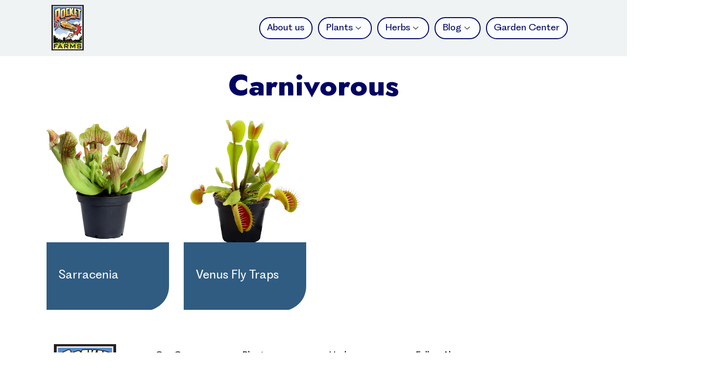

--- FILE ---
content_type: text/html; charset=UTF-8
request_url: https://rocketfarms.com/product-category/carnivorous/
body_size: 200277
content:
<!doctype html>
<html lang="en-US">
<head>
	<meta charset="UTF-8">
	<meta name="viewport" content="width=device-width, initial-scale=1">
	<link rel="profile" href="https://gmpg.org/xfn/11">
	<title>Product Category: Carnivorous &#x2d; Rocket Farms</title>

<!-- The SEO Framework by Sybre Waaijer -->
<meta name="robots" content="max-snippet:-1,max-image-preview:large,max-video-preview:-1" />
<link rel="canonical" href="https://rocketfarms.com/product-category/carnivorous/" />
<meta name="description" content="Discover a fascinating world of carnivorous plants. Our rare collections showcase nature&#039;s ingenuity and remarkable adaptations for survival." />
<meta property="og:type" content="website" />
<meta property="og:locale" content="en_US" />
<meta property="og:site_name" content="Rocket Farms" />
<meta property="og:title" content="Product Category: Carnivorous" />
<meta property="og:description" content="Discover a fascinating world of carnivorous plants. Our rare collections showcase nature&#039;s ingenuity and remarkable adaptations for survival." />
<meta property="og:url" content="https://rocketfarms.com/product-category/carnivorous/" />
<meta property="og:image" content="https://rocketfarms.com/wp-content/uploads/2023/12/cropped-rocket-farms-logo.png" />
<meta property="og:image:width" content="512" />
<meta property="og:image:height" content="512" />
<meta property="og:image:alt" content="Rocket Farms Logo" />
<meta name="twitter:card" content="summary_large_image" />
<meta name="twitter:title" content="Product Category: Carnivorous" />
<meta name="twitter:description" content="Discover a fascinating world of carnivorous plants. Our rare collections showcase nature&#039;s ingenuity and remarkable adaptations for survival." />
<meta name="twitter:image" content="https://rocketfarms.com/wp-content/uploads/2023/12/cropped-rocket-farms-logo.png" />
<meta name="twitter:image:alt" content="Rocket Farms Logo" />
<script type="application/ld+json">{"@context":"https://schema.org","@graph":[{"@type":"WebSite","@id":"https://rocketfarms.com/#/schema/WebSite","url":"https://rocketfarms.com/","name":"Rocket Farms","inLanguage":"en-US","potentialAction":{"@type":"SearchAction","target":{"@type":"EntryPoint","urlTemplate":"https://rocketfarms.com/search/{search_term_string}/"},"query-input":"required name=search_term_string"},"publisher":{"@type":"Organization","@id":"https://rocketfarms.com/#/schema/Organization","name":"Rocket Farms","url":"https://rocketfarms.com/","logo":{"@type":"ImageObject","url":"https://rocketfarms.com/wp-content/uploads/2023/12/cropped-rocket-farms-logo.png","contentUrl":"https://rocketfarms.com/wp-content/uploads/2023/12/cropped-rocket-farms-logo.png","width":512,"height":512,"contentSize":"139242"}}},{"@type":"CollectionPage","@id":"https://rocketfarms.com/product-category/carnivorous/","url":"https://rocketfarms.com/product-category/carnivorous/","name":"Product Category: Carnivorous &#x2d; Rocket Farms","description":"Discover a fascinating world of carnivorous plants. Our rare collections showcase nature&#039;s ingenuity and remarkable adaptations for survival.","inLanguage":"en-US","isPartOf":{"@id":"https://rocketfarms.com/#/schema/WebSite"},"breadcrumb":{"@type":"BreadcrumbList","@id":"https://rocketfarms.com/#/schema/BreadcrumbList","itemListElement":[{"@type":"ListItem","position":1,"item":"https://rocketfarms.com/","name":"Rocket Farms"},{"@type":"ListItem","position":2,"name":"Product Category: Carnivorous"}]}}]}</script>
<!-- / The SEO Framework by Sybre Waaijer | 3.89ms meta | 0.30ms boot -->

<link rel="alternate" type="application/rss+xml" title="Rocket Farms &raquo; Feed" href="https://rocketfarms.com/feed/" />
<link rel="alternate" type="application/rss+xml" title="Rocket Farms &raquo; Comments Feed" href="https://rocketfarms.com/comments/feed/" />
<link rel="alternate" type="application/rss+xml" title="Rocket Farms &raquo; Carnivorous Product Category Feed" href="https://rocketfarms.com/product-category/carnivorous/feed/" />
<style id='wp-img-auto-sizes-contain-inline-css'>
img:is([sizes=auto i],[sizes^="auto," i]){contain-intrinsic-size:3000px 1500px}
/*# sourceURL=wp-img-auto-sizes-contain-inline-css */
</style>
<style id='wp-emoji-styles-inline-css'>

	img.wp-smiley, img.emoji {
		display: inline !important;
		border: none !important;
		box-shadow: none !important;
		height: 1em !important;
		width: 1em !important;
		margin: 0 0.07em !important;
		vertical-align: -0.1em !important;
		background: none !important;
		padding: 0 !important;
	}
/*# sourceURL=wp-emoji-styles-inline-css */
</style>
<link rel='stylesheet' id='wp-block-library-css' href='https://rocketfarms.com/wp-includes/css/dist/block-library/style.min.css?ver=6.9' media='all' />

<style id='classic-theme-styles-inline-css'>
/*! This file is auto-generated */
.wp-block-button__link{color:#fff;background-color:#32373c;border-radius:9999px;box-shadow:none;text-decoration:none;padding:calc(.667em + 2px) calc(1.333em + 2px);font-size:1.125em}.wp-block-file__button{background:#32373c;color:#fff;text-decoration:none}
/*# sourceURL=/wp-includes/css/classic-themes.min.css */
</style>
<link rel='stylesheet' id='parent-style-css' href='https://rocketfarms.com/wp-content/themes/hello-elementor/style.css?ver=6.9' media='all' />
<link rel='stylesheet' id='child-style-css' href='https://rocketfarms.com/wp-content/themes/hello-elemnetor-child/style.css?v=1768724169&#038;ver=6.9' media='all' />
<link rel='stylesheet' id='hello-elementor-css' href='https://rocketfarms.com/wp-content/themes/hello-elementor/style.min.css?ver=2.9.0' media='all' />
<link rel='stylesheet' id='hello-elementor-theme-style-css' href='https://rocketfarms.com/wp-content/themes/hello-elementor/theme.min.css?ver=2.9.0' media='all' />
<link rel='stylesheet' id='elementor-frontend-css' href='https://rocketfarms.com/wp-content/plugins/elementor/assets/css/frontend-lite.min.css?ver=3.20.0' media='all' />
<style id='elementor-frontend-inline-css'>
.elementor-kit-7{--e-global-color-primary:#6EC1E4;--e-global-color-secondary:#54595F;--e-global-color-text:#7A7A7A;--e-global-color-accent:#61CE70;--e-global-color-0d896f0:#7FB54A;--e-global-color-b6ec350:#000562;--e-global-color-85110be:#EF3837;--e-global-color-73b6e2b:#FFE8CA;--e-global-color-6a02b58:#FAFCFF;--e-global-color-170dac1:#000000;--e-global-color-4ba98e6:#548DBF;--e-global-color-f3782f5:#FFFFFF;--e-global-color-57e2b50:#F0F3F3;--e-global-color-58d0550:#305C82;--e-global-typography-primary-font-family:"PP Fragment";--e-global-typography-primary-font-weight:normal;--e-global-typography-secondary-font-family:"Roboto Slab";--e-global-typography-secondary-font-weight:400;--e-global-typography-text-font-family:"Roboto";--e-global-typography-text-font-weight:400;--e-global-typography-accent-font-family:"Roboto";--e-global-typography-accent-font-weight:500;--e-global-typography-fef2b6e-font-family:"PP Fragment";--e-global-typography-fef2b6e-font-size:80px;--e-global-typography-fef2b6e-font-weight:400;--e-global-typography-fef2b6e-line-height:110px;--e-global-typography-7f2935d-font-family:"PP Fragment-ExtraBold";--e-global-typography-7f2935d-font-size:40px;--e-global-typography-7f2935d-font-weight:800;--e-global-typography-7f2935d-font-style:normal;--e-global-typography-7f2935d-line-height:45px;--e-global-typography-ec66770-font-family:"PP Fragment";--e-global-typography-ec66770-font-size:30px;--e-global-typography-ec66770-font-weight:400;--e-global-typography-4234fc8-font-family:"PP Fragment";--e-global-typography-4234fc8-font-size:18px;--e-global-typography-4234fc8-font-weight:400;--e-global-typography-4234fc8-font-style:normal;--e-global-typography-6561086-font-family:"PP Fragment";--e-global-typography-6561086-font-size:15px;--e-global-typography-6561086-line-height:35px;--e-global-typography-a542c1d-font-family:"Jost";--e-global-typography-a542c1d-font-size:40px;--e-global-typography-a542c1d-font-weight:500;--e-global-typography-a542c1d-line-height:45px;--e-global-typography-5a9efc1-font-family:"Jost";--e-global-typography-5a9efc1-font-size:60px;--e-global-typography-5a9efc1-font-weight:800;--e-global-typography-5a9efc1-line-height:60px;--e-global-typography-b11deed-font-family:"Jost";--e-global-typography-b11deed-font-size:30px;--e-global-typography-b11deed-font-weight:400;--e-global-typography-b11deed-line-height:47px;--e-global-typography-e862615-font-size:24px;--e-global-typography-e862615-font-weight:400;--e-global-typography-e862615-line-height:35px;--e-global-typography-83d8c4f-font-family:"Jost";--e-global-typography-83d8c4f-font-size:30px;--e-global-typography-83d8c4f-font-weight:400;--e-global-typography-83d8c4f-line-height:70px;--e-global-typography-bd826bb-font-family:"Jost";--e-global-typography-bd826bb-font-size:40px;--e-global-typography-bd826bb-font-weight:400;--e-global-typography-bd826bb-line-height:58px;--e-global-typography-964a65f-font-family:"Jost";--e-global-typography-964a65f-font-size:18px;--e-global-typography-964a65f-font-weight:400;--e-global-typography-b58bf95-font-family:"Noto Sans Adlam";--e-global-typography-b58bf95-font-size:40px;--e-global-typography-b58bf95-font-weight:700;--e-global-typography-b58bf95-line-height:47px;--e-global-typography-7c7474b-font-family:"Jost";--e-global-typography-7c7474b-font-size:27px;--e-global-typography-7c7474b-font-weight:800;--e-global-typography-7c7474b-line-height:37px;}.elementor-kit-7 h2{font-family:"PP Fragment", Sans-serif;font-size:80px;font-weight:400;line-height:110px;}.elementor-section.elementor-section-boxed > .elementor-container{max-width:1360px;}.e-con{--container-max-width:1360px;}.elementor-widget:not(:last-child){margin-block-end:20px;}.elementor-element{--widgets-spacing:20px 20px;}{}h1.entry-title{display:var(--page-title-display);}.elementor-kit-7 e-page-transition{background-color:#FFBC7D;}.site-header{padding-inline-end:0px;padding-inline-start:0px;}@media(max-width:1024px){.elementor-kit-7{--e-global-typography-7f2935d-font-size:30px;}.elementor-section.elementor-section-boxed > .elementor-container{max-width:1024px;}.e-con{--container-max-width:1024px;}}@media(max-width:767px){.elementor-kit-7{--e-global-typography-fef2b6e-font-size:50px;--e-global-typography-fef2b6e-line-height:50px;--e-global-typography-7f2935d-font-size:30px;--e-global-typography-7f2935d-line-height:35px;--e-global-typography-5a9efc1-font-size:40px;}.elementor-section.elementor-section-boxed > .elementor-container{max-width:767px;}.e-con{--container-max-width:767px;}}/* Start Custom Fonts CSS */@font-face {
	font-family: 'PP Fragment';
	font-style: normal;
	font-weight: normal;
	font-display: auto;
	src: url('https://rocketfarms.com/wp-content/uploads/2023/12/PPFragment-SansRegular.ttf') format('truetype');
}
/* End Custom Fonts CSS */
/* Start Custom Fonts CSS */@font-face {
	font-family: 'PP Fragment-ExtraBold';
	font-style: normal;
	font-weight: normal;
	font-display: auto;
	src: url('https://rocketfarms.com/wp-content/uploads/2023/12/ppfragment-sansextrabold-webfont.woff') format('woff');
}
/* End Custom Fonts CSS */
.pp-tooltip.pp-tooltip-{{ID}} .pp-tooltip-content{font-family:var( --e-global-typography-accent-font-family ), Sans-serif;font-weight:var( --e-global-typography-accent-font-weight );}.elementor-widget-heading .elementor-heading-title{color:var( --e-global-color-primary );font-family:var( --e-global-typography-primary-font-family ), Sans-serif;font-weight:var( --e-global-typography-primary-font-weight );}.elementor-widget-image .widget-image-caption{color:var( --e-global-color-text );font-family:var( --e-global-typography-text-font-family ), Sans-serif;font-weight:var( --e-global-typography-text-font-weight );}.elementor-widget-text-editor{color:var( --e-global-color-text );font-family:var( --e-global-typography-text-font-family ), Sans-serif;font-weight:var( --e-global-typography-text-font-weight );}.elementor-widget-text-editor.elementor-drop-cap-view-stacked .elementor-drop-cap{background-color:var( --e-global-color-primary );}.elementor-widget-text-editor.elementor-drop-cap-view-framed .elementor-drop-cap, .elementor-widget-text-editor.elementor-drop-cap-view-default .elementor-drop-cap{color:var( --e-global-color-primary );border-color:var( --e-global-color-primary );}.elementor-widget-button .elementor-button{font-family:var( --e-global-typography-accent-font-family ), Sans-serif;font-weight:var( --e-global-typography-accent-font-weight );background-color:var( --e-global-color-accent );}.elementor-widget-divider{--divider-color:var( --e-global-color-secondary );}.elementor-widget-divider .elementor-divider__text{color:var( --e-global-color-secondary );font-family:var( --e-global-typography-secondary-font-family ), Sans-serif;font-weight:var( --e-global-typography-secondary-font-weight );}.elementor-widget-divider.elementor-view-stacked .elementor-icon{background-color:var( --e-global-color-secondary );}.elementor-widget-divider.elementor-view-framed .elementor-icon, .elementor-widget-divider.elementor-view-default .elementor-icon{color:var( --e-global-color-secondary );border-color:var( --e-global-color-secondary );}.elementor-widget-divider.elementor-view-framed .elementor-icon, .elementor-widget-divider.elementor-view-default .elementor-icon svg{fill:var( --e-global-color-secondary );}.elementor-widget-image-box .elementor-image-box-title{color:var( --e-global-color-primary );font-family:var( --e-global-typography-primary-font-family ), Sans-serif;font-weight:var( --e-global-typography-primary-font-weight );}.elementor-widget-image-box .elementor-image-box-description{color:var( --e-global-color-text );font-family:var( --e-global-typography-text-font-family ), Sans-serif;font-weight:var( --e-global-typography-text-font-weight );}.elementor-widget-icon.elementor-view-stacked .elementor-icon{background-color:var( --e-global-color-primary );}.elementor-widget-icon.elementor-view-framed .elementor-icon, .elementor-widget-icon.elementor-view-default .elementor-icon{color:var( --e-global-color-primary );border-color:var( --e-global-color-primary );}.elementor-widget-icon.elementor-view-framed .elementor-icon, .elementor-widget-icon.elementor-view-default .elementor-icon svg{fill:var( --e-global-color-primary );}.elementor-widget-icon-box.elementor-view-stacked .elementor-icon{background-color:var( --e-global-color-primary );}.elementor-widget-icon-box.elementor-view-framed .elementor-icon, .elementor-widget-icon-box.elementor-view-default .elementor-icon{fill:var( --e-global-color-primary );color:var( --e-global-color-primary );border-color:var( --e-global-color-primary );}.elementor-widget-icon-box .elementor-icon-box-title{color:var( --e-global-color-primary );}.elementor-widget-icon-box .elementor-icon-box-title, .elementor-widget-icon-box .elementor-icon-box-title a{font-family:var( --e-global-typography-primary-font-family ), Sans-serif;font-weight:var( --e-global-typography-primary-font-weight );}.elementor-widget-icon-box .elementor-icon-box-description{color:var( --e-global-color-text );font-family:var( --e-global-typography-text-font-family ), Sans-serif;font-weight:var( --e-global-typography-text-font-weight );}.elementor-widget-star-rating .elementor-star-rating__title{color:var( --e-global-color-text );font-family:var( --e-global-typography-text-font-family ), Sans-serif;font-weight:var( --e-global-typography-text-font-weight );}.elementor-widget-image-gallery .gallery-item .gallery-caption{font-family:var( --e-global-typography-accent-font-family ), Sans-serif;font-weight:var( --e-global-typography-accent-font-weight );}.elementor-widget-icon-list .elementor-icon-list-item:not(:last-child):after{border-color:var( --e-global-color-text );}.elementor-widget-icon-list .elementor-icon-list-icon i{color:var( --e-global-color-primary );}.elementor-widget-icon-list .elementor-icon-list-icon svg{fill:var( --e-global-color-primary );}.elementor-widget-icon-list .elementor-icon-list-item > .elementor-icon-list-text, .elementor-widget-icon-list .elementor-icon-list-item > a{font-family:var( --e-global-typography-text-font-family ), Sans-serif;font-weight:var( --e-global-typography-text-font-weight );}.elementor-widget-icon-list .elementor-icon-list-text{color:var( --e-global-color-secondary );}.elementor-widget-counter .elementor-counter-number-wrapper{color:var( --e-global-color-primary );font-family:var( --e-global-typography-primary-font-family ), Sans-serif;font-weight:var( --e-global-typography-primary-font-weight );}.elementor-widget-counter .elementor-counter-title{color:var( --e-global-color-secondary );font-family:var( --e-global-typography-secondary-font-family ), Sans-serif;font-weight:var( --e-global-typography-secondary-font-weight );}.elementor-widget-progress .elementor-progress-wrapper .elementor-progress-bar{background-color:var( --e-global-color-primary );}.elementor-widget-progress .elementor-title{color:var( --e-global-color-primary );font-family:var( --e-global-typography-text-font-family ), Sans-serif;font-weight:var( --e-global-typography-text-font-weight );}.elementor-widget-testimonial .elementor-testimonial-content{color:var( --e-global-color-text );font-family:var( --e-global-typography-text-font-family ), Sans-serif;font-weight:var( --e-global-typography-text-font-weight );}.elementor-widget-testimonial .elementor-testimonial-name{color:var( --e-global-color-primary );font-family:var( --e-global-typography-primary-font-family ), Sans-serif;font-weight:var( --e-global-typography-primary-font-weight );}.elementor-widget-testimonial .elementor-testimonial-job{color:var( --e-global-color-secondary );font-family:var( --e-global-typography-secondary-font-family ), Sans-serif;font-weight:var( --e-global-typography-secondary-font-weight );}.elementor-widget-tabs .elementor-tab-title, .elementor-widget-tabs .elementor-tab-title a{color:var( --e-global-color-primary );}.elementor-widget-tabs .elementor-tab-title.elementor-active,
					 .elementor-widget-tabs .elementor-tab-title.elementor-active a{color:var( --e-global-color-accent );}.elementor-widget-tabs .elementor-tab-title{font-family:var( --e-global-typography-primary-font-family ), Sans-serif;font-weight:var( --e-global-typography-primary-font-weight );}.elementor-widget-tabs .elementor-tab-content{color:var( --e-global-color-text );font-family:var( --e-global-typography-text-font-family ), Sans-serif;font-weight:var( --e-global-typography-text-font-weight );}.elementor-widget-accordion .elementor-accordion-icon, .elementor-widget-accordion .elementor-accordion-title{color:var( --e-global-color-primary );}.elementor-widget-accordion .elementor-accordion-icon svg{fill:var( --e-global-color-primary );}.elementor-widget-accordion .elementor-active .elementor-accordion-icon, .elementor-widget-accordion .elementor-active .elementor-accordion-title{color:var( --e-global-color-accent );}.elementor-widget-accordion .elementor-active .elementor-accordion-icon svg{fill:var( --e-global-color-accent );}.elementor-widget-accordion .elementor-accordion-title{font-family:var( --e-global-typography-primary-font-family ), Sans-serif;font-weight:var( --e-global-typography-primary-font-weight );}.elementor-widget-accordion .elementor-tab-content{color:var( --e-global-color-text );font-family:var( --e-global-typography-text-font-family ), Sans-serif;font-weight:var( --e-global-typography-text-font-weight );}.elementor-widget-toggle .elementor-toggle-title, .elementor-widget-toggle .elementor-toggle-icon{color:var( --e-global-color-primary );}.elementor-widget-toggle .elementor-toggle-icon svg{fill:var( --e-global-color-primary );}.elementor-widget-toggle .elementor-tab-title.elementor-active a, .elementor-widget-toggle .elementor-tab-title.elementor-active .elementor-toggle-icon{color:var( --e-global-color-accent );}.elementor-widget-toggle .elementor-toggle-title{font-family:var( --e-global-typography-primary-font-family ), Sans-serif;font-weight:var( --e-global-typography-primary-font-weight );}.elementor-widget-toggle .elementor-tab-content{color:var( --e-global-color-text );font-family:var( --e-global-typography-text-font-family ), Sans-serif;font-weight:var( --e-global-typography-text-font-weight );}.elementor-widget-alert .elementor-alert-title{font-family:var( --e-global-typography-primary-font-family ), Sans-serif;font-weight:var( --e-global-typography-primary-font-weight );}.elementor-widget-alert .elementor-alert-description{font-family:var( --e-global-typography-text-font-family ), Sans-serif;font-weight:var( --e-global-typography-text-font-weight );}.elementor-widget-text-path{font-family:var( --e-global-typography-text-font-family ), Sans-serif;font-weight:var( --e-global-typography-text-font-weight );}.elementor-widget-pp-advanced-accordion .pp-accordion-item{border-color:var( --e-global-color-text );}.elementor-widget-pp-advanced-accordion .pp-advanced-accordion .pp-accordion-tab-title{color:var( --e-global-color-primary );font-family:var( --e-global-typography-primary-font-family ), Sans-serif;font-weight:var( --e-global-typography-primary-font-weight );}.elementor-widget-pp-advanced-accordion .pp-advanced-accordion .pp-accordion-tab-title svg{fill:var( --e-global-color-primary );}.elementor-widget-pp-advanced-accordion .pp-advanced-accordion .pp-accordion-tab-title.pp-accordion-tab-active{color:var( --e-global-color-accent );}.elementor-widget-pp-advanced-accordion .pp-advanced-accordion .pp-accordion-tab-title.pp-accordion-tab-active svg{fill:var( --e-global-color-accent );}.elementor-widget-pp-advanced-accordion .pp-advanced-accordion .pp-accordion-item .pp-accordion-tab-content{font-family:var( --e-global-typography-text-font-family ), Sans-serif;font-weight:var( --e-global-typography-text-font-weight );}.elementor-widget-pp-advanced-accordion .pp-advanced-accordion .pp-accordion-tab-title .pp-accordion-toggle-icon{color:var( --e-global-color-primary );}.elementor-widget-pp-advanced-accordion .pp-advanced-accordion .pp-accordion-tab-title .pp-accordion-toggle-icon svg{fill:var( --e-global-color-primary );}.elementor-widget-pp-advanced-accordion .pp-advanced-accordion .pp-accordion-tab-title.pp-accordion-tab-active .pp-accordion-toggle-icon{color:var( --e-global-color-accent );}.elementor-widget-pp-advanced-accordion .pp-advanced-accordion .pp-accordion-tab-title.pp-accordion-tab-active .pp-accordion-toggle-icon svg{fill:var( --e-global-color-accent );}.elementor-widget-pp-advanced-menu .pp-advanced-menu--main .pp-menu-item{color:var( --e-global-color-text );fill:var( --e-global-color-text );}.elementor-widget-pp-advanced-menu .pp-advanced-menu--main .pp-menu-item:hover,
					.elementor-widget-pp-advanced-menu .pp-advanced-menu--main .pp-menu-item.pp-menu-item-active,
					.elementor-widget-pp-advanced-menu .pp-advanced-menu--main .pp-menu-item.highlighted,
					.elementor-widget-pp-advanced-menu .pp-advanced-menu--main .pp-menu-item:focus{color:var( --e-global-color-accent );fill:var( --e-global-color-accent );}.elementor-widget-pp-advanced-menu .pp-advanced-menu--main:not(.pp--pointer-framed) .pp-menu-item:before,
					.elementor-widget-pp-advanced-menu .pp-advanced-menu--main:not(.pp--pointer-framed) .pp-menu-item:after{background-color:var( --e-global-color-accent );}.elementor-widget-pp-advanced-menu .pp--pointer-framed .pp-menu-item:before,
					.elementor-widget-pp-advanced-menu .pp--pointer-framed .pp-menu-item:after{border-color:var( --e-global-color-accent );}.elementor-widget-pp-advanced-menu .pp--pointer-brackets .pp-menu-item:before,
					.elementor-widget-pp-advanced-menu .pp--pointer-brackets .pp-menu-item:after{color:var( --e-global-color-accent );}.elementor-widget-pp-advanced-menu{--pp-nav-menu-divider-color:var( --e-global-color-text );}.elementor-widget-pp-advanced-menu .pp-menu-toggle .pp-menu-toggle-label{font-family:var( --e-global-typography-primary-font-family ), Sans-serif;font-weight:var( --e-global-typography-primary-font-weight );}.elementor-widget-pp-advanced-menu .pp-advanced-menu--dropdown .pp-menu-item, .elementor-widget-pp-advanced-menu .pp-advanced-menu--dropdown .pp-sub-item, .pp-advanced-menu--dropdown.pp-advanced-menu__container.pp-menu-{{ID}} .sub-menu .pp-menu-item, .pp-advanced-menu--dropdown.pp-advanced-menu__container.pp-menu-{{ID}} .sub-menu .pp-sub-item{font-family:var( --e-global-typography-accent-font-family ), Sans-serif;font-weight:var( --e-global-typography-accent-font-weight );}.elementor-widget-pp-advanced-tabs .pp-advanced-tabs-title .pp-advanced-tabs-title-text{font-family:var( --e-global-typography-accent-font-family ), Sans-serif;font-weight:var( --e-global-typography-accent-font-weight );}.elementor-widget-pp-advanced-tabs .pp-advanced-tabs-content{font-family:var( --e-global-typography-accent-font-family ), Sans-serif;font-weight:var( --e-global-typography-accent-font-weight );}.elementor-widget-pp-album .pp-album-title{font-family:var( --e-global-typography-primary-font-family ), Sans-serif;font-weight:var( --e-global-typography-primary-font-weight );}.elementor-widget-pp-album .pp-album-subtitle{font-family:var( --e-global-typography-secondary-font-family ), Sans-serif;font-weight:var( --e-global-typography-secondary-font-weight );}.elementor-widget-pp-album .pp-album-cover-button{background-color:var( --e-global-color-accent );font-family:var( --e-global-typography-accent-font-family ), Sans-serif;font-weight:var( --e-global-typography-accent-font-weight );}.elementor-widget-pp-album .pp-album-trigger-button{background-color:var( --e-global-color-accent );font-family:var( --e-global-typography-accent-font-family ), Sans-serif;font-weight:var( --e-global-typography-accent-font-weight );}.elementor-widget-pp-author-list .pp-author-list-name-text, .elementor-widget-pp-author-list .pp-author-list-name-text a{font-family:var( --e-global-typography-accent-font-family ), Sans-serif;font-weight:var( --e-global-typography-accent-font-weight );}.elementor-widget-pp-author-list .pp-author-list-post-count{font-family:var( --e-global-typography-accent-font-family ), Sans-serif;font-weight:var( --e-global-typography-accent-font-weight );}.elementor-widget-pp-author-list .pp-author-list-role{font-family:var( --e-global-typography-accent-font-family ), Sans-serif;font-weight:var( --e-global-typography-accent-font-weight );}.elementor-widget-pp-author-list .pp-author-list-email{font-family:var( --e-global-typography-accent-font-family ), Sans-serif;font-weight:var( --e-global-typography-accent-font-weight );}.elementor-widget-pp-author-list .pp-author-list-description{font-family:var( --e-global-typography-accent-font-family ), Sans-serif;font-weight:var( --e-global-typography-accent-font-weight );}.elementor-widget-pp-business-hours .pp-business-hours .pp-business-day{font-family:var( --e-global-typography-accent-font-family ), Sans-serif;font-weight:var( --e-global-typography-accent-font-weight );}.elementor-widget-pp-business-hours .pp-business-hours .pp-business-timing{font-family:var( --e-global-typography-accent-font-family ), Sans-serif;font-weight:var( --e-global-typography-accent-font-weight );}.elementor-widget-pp-business-reviews .pp-reviewer-name a, .elementor-widget-pp-business-reviews .pp-reviewer-name{color:var( --e-global-color-primary );font-family:var( --e-global-typography-primary-font-family ), Sans-serif;font-weight:var( --e-global-typography-primary-font-weight );}.elementor-widget-pp-business-reviews .pp-review-time{color:var( --e-global-color-secondary );font-family:var( --e-global-typography-text-font-family ), Sans-serif;font-weight:var( --e-global-typography-text-font-weight );}.elementor-widget-pp-business-reviews .pp-review-content{color:var( --e-global-color-text );font-family:var( --e-global-typography-text-font-family ), Sans-serif;font-weight:var( --e-global-typography-text-font-weight );}.elementor-widget-pp-business-reviews a.pp-reviews-read-more{color:var( --e-global-color-accent );}.elementor-widget-pp-business-reviews .pp-reviews-read-more{font-family:var( --e-global-typography-accent-font-family ), Sans-serif;font-weight:var( --e-global-typography-accent-font-weight );}.elementor-widget-pp-business-reviews .swiper-pagination-fraction{font-family:var( --e-global-typography-accent-font-family ), Sans-serif;font-weight:var( --e-global-typography-accent-font-weight );}.elementor-widget-pp-buttons .pp-button{font-family:var( --e-global-typography-accent-font-family ), Sans-serif;font-weight:var( --e-global-typography-accent-font-weight );background:var( --e-global-color-accent );}.elementor-widget-pp-buttons .pp-button-icon-number{font-family:var( --e-global-typography-accent-font-family ), Sans-serif;font-weight:var( --e-global-typography-accent-font-weight );}.elementor-widget-pp-categories .pp-category-title{font-family:var( --e-global-typography-accent-font-family ), Sans-serif;font-weight:var( --e-global-typography-accent-font-weight );}.elementor-widget-pp-categories .pp-category-count{font-family:var( --e-global-typography-accent-font-family ), Sans-serif;font-weight:var( --e-global-typography-accent-font-weight );}.elementor-widget-pp-categories .pp-category-description{font-family:var( --e-global-typography-accent-font-family ), Sans-serif;font-weight:var( --e-global-typography-accent-font-weight );}.elementor-widget-pp-content-reveal .pp-content-reveal-button-inner{background-color:var( --e-global-color-accent );}.elementor-widget-pp-content-reveal .pp-content-reveal-button-inner:hover{background-color:var( --e-global-color-accent );}.elementor-widget-pp-countdown .pp-countdown-wrapper .pp-countdown-item .pp-countdown-digit{font-family:var( --e-global-typography-text-font-family ), Sans-serif;font-weight:var( --e-global-typography-text-font-weight );}.elementor-widget-pp-countdown .pp-countdown-wrapper .pp-countdown-item .pp-countdown-label{font-family:var( --e-global-typography-secondary-font-family ), Sans-serif;font-weight:var( --e-global-typography-secondary-font-weight );}.elementor-widget-pp-countdown .pp-countdown-wrapper .pp-countdown-expire-message{font-family:var( --e-global-typography-secondary-font-family ), Sans-serif;font-weight:var( --e-global-typography-secondary-font-weight );}.elementor-widget-pp-counter .pp-counter-icon{color:var( --e-global-color-primary );}.elementor-widget-pp-counter .pp-counter-icon svg{fill:var( --e-global-color-primary );}.elementor-widget-pp-counter .pp-counter-number-wrap{color:var( --e-global-color-primary );font-family:var( --e-global-typography-primary-font-family ), Sans-serif;font-weight:var( --e-global-typography-primary-font-weight );}.elementor-widget-pp-counter .pp-counter-title{color:var( --e-global-color-secondary );}.elementor-widget-pp-counter .pp-counter-subtitle{color:var( --e-global-color-text );font-family:var( --e-global-typography-text-font-family ), Sans-serif;font-weight:var( --e-global-typography-text-font-weight );}.elementor-widget-pp-coupons .pp-coupon-discount{font-family:var( --e-global-typography-accent-font-family ), Sans-serif;font-weight:var( --e-global-typography-accent-font-weight );background-color:var( --e-global-color-primary );}.elementor-widget-pp-coupons .pp-coupon-code{font-family:var( --e-global-typography-accent-font-family ), Sans-serif;font-weight:var( --e-global-typography-accent-font-weight );}.elementor-widget-pp-coupons .pp-coupon-title{color:var( --e-global-color-secondary );font-family:var( --e-global-typography-primary-font-family ), Sans-serif;font-weight:var( --e-global-typography-primary-font-weight );}.elementor-widget-pp-coupons .pp-coupon-description{color:var( --e-global-color-text );font-family:var( --e-global-typography-text-font-family ), Sans-serif;font-weight:var( --e-global-typography-text-font-weight );}.elementor-widget-pp-coupons .pp-coupon-button{background-color:var( --e-global-color-accent );font-family:var( --e-global-typography-accent-font-family ), Sans-serif;font-weight:var( --e-global-typography-accent-font-weight );}.elementor-widget-pp-coupons .pp-posts-pagination .page-numbers, .elementor-widget-pp-coupons .pp-posts-pagination a{font-family:var( --e-global-typography-secondary-font-family ), Sans-serif;font-weight:var( --e-global-typography-secondary-font-weight );background-color:var( --e-global-color-accent );}.elementor-widget-pp-coupons .swiper-pagination-fraction{font-family:var( --e-global-typography-accent-font-family ), Sans-serif;font-weight:var( --e-global-typography-accent-font-weight );}.elementor-widget-pp-divider .pp-divider-text{font-family:var( --e-global-typography-accent-font-family ), Sans-serif;font-weight:var( --e-global-typography-accent-font-weight );}.elementor-widget-pp-faq .pp-faq-item{border-color:var( --e-global-color-text );}.elementor-widget-pp-faq .pp-faqs .pp-faq-question{color:var( --e-global-color-primary );}.elementor-widget-pp-faq .pp-faqs .pp-faq-question svg{fill:var( --e-global-color-primary );}.elementor-widget-pp-faq .pp-faqs .pp-faq-question.pp-accordion-tab-active{color:var( --e-global-color-accent );}.elementor-widget-pp-faq .pp-faqs .pp-faq-question.pp-accordion-tab-active svg{fill:var( --e-global-color-accent );}.elementor-widget-pp-faq .pp-faqs .pp-faq-question .pp-accordion-toggle-icon{color:var( --e-global-color-primary );}.elementor-widget-pp-faq .pp-faqs .pp-faq-question .pp-accordion-toggle-icon svg{fill:var( --e-global-color-primary );}.elementor-widget-pp-faq .pp-advanced-accordion .pp-accordion-item:hover .pp-accordion-tab-title .pp-accordion-toggle-icon{color:var( --e-global-color-accent );}.elementor-widget-pp-faq .pp-advanced-accordion .pp-accordion-item:hover .pp-accordion-tab-title .pp-accordion-toggle-icon svg{fill:var( --e-global-color-accent );}.elementor-widget-pp-faq .pp-faqs .pp-faq-question.pp-accordion-tab-active .pp-accordion-toggle-icon{color:var( --e-global-color-accent );}.elementor-widget-pp-faq .pp-faqs .pp-faq-question.pp-accordion-tab-active .pp-accordion-toggle-icon svg{fill:var( --e-global-color-accent );}.elementor-widget-pp-flipbox .pp-flipbox-icon-image .pp-icon-text{font-family:var( --e-global-typography-accent-font-family ), Sans-serif;font-weight:var( --e-global-typography-accent-font-weight );}.elementor-widget-pp-flipbox .pp-flipbox-icon-image-back .pp-icon-text{font-family:var( --e-global-typography-accent-font-family ), Sans-serif;font-weight:var( --e-global-typography-accent-font-weight );}.elementor-widget-pp-flipbox .pp-flipbox-button{font-family:var( --e-global-typography-accent-font-family ), Sans-serif;font-weight:var( --e-global-typography-accent-font-weight );}.elementor-widget-pp-fancy-heading .pp-heading-text{font-family:var( --e-global-typography-primary-font-family ), Sans-serif;font-weight:var( --e-global-typography-primary-font-weight );color:var( --e-global-color-primary );}.elementor-widget-pp-dual-heading .pp-first-text{color:var( --e-global-color-primary );font-family:var( --e-global-typography-primary-font-family ), Sans-serif;font-weight:var( --e-global-typography-primary-font-weight );}.elementor-widget-pp-dual-heading .pp-second-text{color:var( --e-global-color-primary );font-family:var( --e-global-typography-primary-font-family ), Sans-serif;font-weight:var( --e-global-typography-primary-font-weight );}.elementor-widget-pp-image-gallery{--filters-pointer-bg-color-active:var( --e-global-color-accent );--filters-pointer-bg-color-hover:var( --e-global-color-accent );}.elementor-widget-pp-image-gallery .pp-gallery-load-more{background-color:var( --e-global-color-accent );font-family:var( --e-global-typography-accent-font-family ), Sans-serif;font-weight:var( --e-global-typography-accent-font-weight );}.elementor-widget-pp-image-slider .swiper-pagination-fraction{font-family:var( --e-global-typography-accent-font-family ), Sans-serif;font-weight:var( --e-global-typography-accent-font-weight );}.elementor-widget-pp-google-maps .gm-style .pp-infowindow-title{font-family:var( --e-global-typography-primary-font-family ), Sans-serif;font-weight:var( --e-global-typography-primary-font-weight );}.elementor-widget-pp-gravity-forms .pp-gravity-form .gform_wrapper .gform_title, .elementor-widget-pp-gravity-forms .pp-gravity-form .pp-gravity-form-title{font-family:var( --e-global-typography-accent-font-family ), Sans-serif;font-weight:var( --e-global-typography-accent-font-weight );}.elementor-widget-pp-gravity-forms .pp-gravity-form .gform_wrapper .gform_description, .elementor-widget-pp-gravity-forms .pp-gravity-form .pp-gravity-form-description{font-family:var( --e-global-typography-accent-font-family ), Sans-serif;font-weight:var( --e-global-typography-accent-font-weight );}.elementor-widget-pp-gravity-forms .pp-gravity-form .gform_wrapper input:not([type=radio]):not([type=checkbox]):not([type=submit]):not([type=button]):not([type=image]):not([type=file]), .elementor-widget-pp-gravity-forms .pp-gravity-form .gfield textarea, .elementor-widget-pp-gravity-forms .pp-gravity-form .gfield select{font-family:var( --e-global-typography-accent-font-family ), Sans-serif;font-weight:var( --e-global-typography-accent-font-weight );}.elementor-widget-pp-gravity-forms .pp-gravity-form .gfield.gsection .gsection_title{font-family:var( --e-global-typography-accent-font-family ), Sans-serif;font-weight:var( --e-global-typography-accent-font-weight );}.elementor-widget-pp-gravity-forms .pp-gravity-form .gform_footer input[type="submit"], .elementor-widget-pp-gravity-forms .pp-gravity-form .gform_page_footer input[type="submit"]{font-family:var( --e-global-typography-accent-font-family ), Sans-serif;font-weight:var( --e-global-typography-accent-font-weight );}.elementor-widget-pp-gravity-forms .pp-gravity-form .gform_page_footer input[type="button"]{font-family:var( --e-global-typography-accent-font-family ), Sans-serif;font-weight:var( --e-global-typography-accent-font-weight );}.elementor-widget-pp-icon-list .pp-list-items:not(.pp-inline-items) li:not(:last-child){border-bottom-color:var( --e-global-color-text );}.elementor-widget-pp-icon-list .pp-list-items.pp-inline-items li:not(:last-child){border-right-color:var( --e-global-color-text );}.elementor-widget-pp-icon-list .pp-list-items .pp-icon-list-icon{color:var( --e-global-color-primary );}.elementor-widget-pp-icon-list .pp-list-items .pp-icon-list-icon svg{fill:var( --e-global-color-primary );}.elementor-widget-pp-icon-list .pp-icon-list-item:hover .pp-icon-wrapper{border-color:var( --e-global-color-secondary );}.elementor-widget-pp-icon-list .pp-icon-list-text{color:var( --e-global-color-secondary );font-family:var( --e-global-typography-text-font-family ), Sans-serif;font-weight:var( --e-global-typography-text-font-weight );}.elementor-widget-pp-image-accordion .pp-image-accordion-button{font-family:var( --e-global-typography-accent-font-family ), Sans-serif;font-weight:var( --e-global-typography-accent-font-weight );}.elementor-widget-pp-image-comparison .twentytwenty-before-label:before, .elementor-widget-pp-image-comparison .twentytwenty-after-label:before{font-family:var( --e-global-typography-accent-font-family ), Sans-serif;font-weight:var( --e-global-typography-accent-font-weight );}.elementor-widget-pp-info-box .pp-info-box-icon{font-family:var( --e-global-typography-accent-font-family ), Sans-serif;font-weight:var( --e-global-typography-accent-font-weight );color:var( --e-global-color-primary );}.elementor-widget-pp-info-box .pp-info-box-icon svg{fill:var( --e-global-color-primary );}.elementor-widget-pp-info-box .pp-info-box-title{color:var( --e-global-color-primary );font-family:var( --e-global-typography-primary-font-family ), Sans-serif;font-weight:var( --e-global-typography-primary-font-weight );}.elementor-widget-pp-info-box .pp-info-box-subtitle{color:var( --e-global-color-secondary );font-family:var( --e-global-typography-secondary-font-family ), Sans-serif;font-weight:var( --e-global-typography-secondary-font-weight );}.elementor-widget-pp-info-box .pp-info-box-divider{border-bottom-color:var( --e-global-color-primary );}.elementor-widget-pp-info-box .pp-info-box-description{color:var( --e-global-color-text );font-family:var( --e-global-typography-text-font-family ), Sans-serif;font-weight:var( --e-global-typography-text-font-weight );}.elementor-widget-pp-info-box .pp-info-box-button{background-color:var( --e-global-color-accent );font-family:var( --e-global-typography-accent-font-family ), Sans-serif;font-weight:var( --e-global-typography-accent-font-weight );}.elementor-widget-pp-info-box-carousel .pp-info-box-icon{color:var( --e-global-color-primary );font-family:var( --e-global-typography-accent-font-family ), Sans-serif;font-weight:var( --e-global-typography-accent-font-weight );}.elementor-widget-pp-info-box-carousel .pp-info-box-icon svg{fill:var( --e-global-color-primary );}.elementor-widget-pp-info-box-carousel .pp-info-box-title{color:var( --e-global-color-primary );font-family:var( --e-global-typography-primary-font-family ), Sans-serif;font-weight:var( --e-global-typography-primary-font-weight );}.elementor-widget-pp-info-box-carousel .pp-info-box-subtitle{color:var( --e-global-color-secondary );font-family:var( --e-global-typography-secondary-font-family ), Sans-serif;font-weight:var( --e-global-typography-secondary-font-weight );}.elementor-widget-pp-info-box-carousel .pp-info-box-description{color:var( --e-global-color-text );font-family:var( --e-global-typography-text-font-family ), Sans-serif;font-weight:var( --e-global-typography-text-font-weight );}.elementor-widget-pp-info-box-carousel .pp-info-box-button{background-color:var( --e-global-color-accent );font-family:var( --e-global-typography-accent-font-family ), Sans-serif;font-weight:var( --e-global-typography-accent-font-weight );}.elementor-widget-pp-info-box-carousel .swiper-pagination-fraction{font-family:var( --e-global-typography-accent-font-family ), Sans-serif;font-weight:var( --e-global-typography-accent-font-weight );}.elementor-widget-pp-info-list .pp-list-items .pp-info-list-icon{color:var( --e-global-color-secondary );}.elementor-widget-pp-info-list .pp-list-items .pp-info-list-icon svg{fill:var( --e-global-color-secondary );}.elementor-widget-pp-info-list .pp-list-items .pp-infolist-icon-wrapper:hover .pp-info-list-icon{color:var( --e-global-color-secondary );}.elementor-widget-pp-info-list .pp-list-items .pp-infolist-icon-wrapper:hover .pp-info-list-icon svg{fill:var( --e-global-color-secondary );}.elementor-widget-pp-info-list .pp-list-items .pp-infolist-icon-wrapper:hover{border-color:var( --e-global-color-secondary );}.elementor-widget-pp-info-list .pp-list-items .pp-info-list-number{font-family:var( --e-global-typography-accent-font-family ), Sans-serif;font-weight:var( --e-global-typography-accent-font-weight );}.elementor-widget-pp-info-list .pp-info-list-title{color:var( --e-global-color-primary );font-family:var( --e-global-typography-primary-font-family ), Sans-serif;font-weight:var( --e-global-typography-primary-font-weight );}.elementor-widget-pp-info-list .pp-info-list-description{color:var( --e-global-color-text );font-family:var( --e-global-typography-text-font-family ), Sans-serif;font-weight:var( --e-global-typography-text-font-weight );}.elementor-widget-pp-info-list .pp-info-list-button{background-color:var( --e-global-color-accent );font-family:var( --e-global-typography-accent-font-family ), Sans-serif;font-weight:var( --e-global-typography-accent-font-weight );}.elementor-widget-pp-info-table .pp-info-table-title{color:var( --e-global-color-primary );font-family:var( --e-global-typography-primary-font-family ), Sans-serif;font-weight:var( --e-global-typography-primary-font-weight );}.elementor-widget-pp-info-table .pp-info-table-subtitle{color:var( --e-global-color-secondary );font-family:var( --e-global-typography-secondary-font-family ), Sans-serif;font-weight:var( --e-global-typography-secondary-font-weight );}.elementor-widget-pp-info-table .pp-info-table-icon{font-family:var( --e-global-typography-accent-font-family ), Sans-serif;font-weight:var( --e-global-typography-accent-font-weight );color:var( --e-global-color-primary );}.elementor-widget-pp-info-table .pp-info-table-icon svg{fill:var( --e-global-color-primary );}.elementor-widget-pp-info-table .pp-info-table-description{color:var( --e-global-color-text );font-family:var( --e-global-typography-text-font-family ), Sans-serif;font-weight:var( --e-global-typography-text-font-weight );}.elementor-widget-pp-info-table .pp-info-table-button{font-family:var( --e-global-typography-accent-font-family ), Sans-serif;font-weight:var( --e-global-typography-accent-font-weight );}.elementor-widget-pp-info-table .pp-info-table-sale-badge{background-color:var( --e-global-color-accent );font-family:var( --e-global-typography-accent-font-family ), Sans-serif;font-weight:var( --e-global-typography-accent-font-weight );}.elementor-widget-pp-info-table .pp-info-table-sale-badge.right:after{border-left-color:var( --e-global-color-accent );}.elementor-widget-pp-info-table .pp-info-table-sale-badge.left:after{border-right-color:var( --e-global-color-accent );}.elementor-widget-pp-instafeed .pp-instagram-feed-title{font-family:var( --e-global-typography-accent-font-family ), Sans-serif;font-weight:var( --e-global-typography-accent-font-weight );}.elementor-widget-pp-instafeed .swiper-pagination-fraction{font-family:var( --e-global-typography-accent-font-family ), Sans-serif;font-weight:var( --e-global-typography-accent-font-weight );}.elementor-widget-pa-link-effects a.pp-link{font-family:var( --e-global-typography-accent-font-family ), Sans-serif;font-weight:var( --e-global-typography-accent-font-weight );}.elementor-widget-pp-login-form .elementor-field-group > a{color:var( --e-global-color-text );}.elementor-widget-pp-login-form .elementor-field-group > a:hover{color:var( --e-global-color-accent );}.elementor-widget-pp-login-form .elementor-form-fields-wrapper label{color:var( --e-global-color-text );font-family:var( --e-global-typography-text-font-family ), Sans-serif;font-weight:var( --e-global-typography-text-font-weight );}.elementor-widget-pp-login-form .elementor-field-group .elementor-field, .elementor-widget-pp-login-form .elementor-field-subgroup label{font-family:var( --e-global-typography-text-font-family ), Sans-serif;font-weight:var( --e-global-typography-text-font-weight );}.elementor-widget-pp-login-form .elementor-field-group .elementor-field{color:var( --e-global-color-text );}.elementor-widget-pp-login-form .elementor-button{font-family:var( --e-global-typography-accent-font-family ), Sans-serif;font-weight:var( --e-global-typography-accent-font-weight );background-color:var( --e-global-color-accent );}.elementor-widget-pp-login-form .elementor-widget-container .elementor-login__logged-in-message{color:var( --e-global-color-text );font-family:var( --e-global-typography-text-font-family ), Sans-serif;font-weight:var( --e-global-typography-text-font-weight );}.elementor-widget-pp-logo-carousel .pp-logo-carousel-title{font-family:var( --e-global-typography-accent-font-family ), Sans-serif;font-weight:var( --e-global-typography-accent-font-weight );}.elementor-widget-pp-logo-carousel .swiper-pagination-fraction{font-family:var( --e-global-typography-accent-font-family ), Sans-serif;font-weight:var( --e-global-typography-accent-font-weight );}.elementor-widget-pp-logo-grid .pp-logo-grid-title{font-family:var( --e-global-typography-accent-font-family ), Sans-serif;font-weight:var( --e-global-typography-accent-font-weight );}.pp-modal-popup-window-{{ID}} .pp-popup-header .pp-popup-title{font-family:var( --e-global-typography-primary-font-family ), Sans-serif;font-weight:var( --e-global-typography-primary-font-weight );}.pp-modal-popup-window-{{ID}} .pp-popup-content{font-family:var( --e-global-typography-accent-font-family ), Sans-serif;font-weight:var( --e-global-typography-accent-font-weight );}.elementor-widget-pp-modal-popup .pp-modal-popup-button{background-color:var( --e-global-color-accent );font-family:var( --e-global-typography-accent-font-family ), Sans-serif;font-weight:var( --e-global-typography-accent-font-weight );}.elementor-widget-pp-one-page-nav .pp-nav-dot-tooltip{font-family:var( --e-global-typography-accent-font-family ), Sans-serif;font-weight:var( --e-global-typography-accent-font-weight );}.elementor-widget-pp-card-slider .pp-card-slider-title{font-family:var( --e-global-typography-primary-font-family ), Sans-serif;font-weight:var( --e-global-typography-primary-font-weight );}.elementor-widget-pp-card-slider .pp-card-slider-date{color:var( --e-global-color-secondary );font-family:var( --e-global-typography-secondary-font-family ), Sans-serif;font-weight:var( --e-global-typography-secondary-font-weight );}.elementor-widget-pp-card-slider .pp-card-slider-date .pp-icon svg{fill:var( --e-global-color-secondary );}.elementor-widget-pp-card-slider .pp-card-slider-content{color:var( --e-global-color-text );font-family:var( --e-global-typography-text-font-family ), Sans-serif;font-weight:var( --e-global-typography-text-font-weight );}.elementor-widget-pp-card-slider .pp-card-slider-meta{color:var( --e-global-color-secondary );font-family:var( --e-global-typography-secondary-font-family ), Sans-serif;font-weight:var( --e-global-typography-secondary-font-weight );}.elementor-widget-pp-card-slider .pp-card-slider-button{background-color:var( --e-global-color-accent );font-family:var( --e-global-typography-accent-font-family ), Sans-serif;font-weight:var( --e-global-typography-accent-font-weight );}.elementor-widget-pp-magazine-slider .pp-tiled-post-title{font-family:var( --e-global-typography-primary-font-family ), Sans-serif;font-weight:var( --e-global-typography-primary-font-weight );}.elementor-widget-pp-magazine-slider .pp-tiled-post-featured .pp-tiled-post-title{font-family:var( --e-global-typography-primary-font-family ), Sans-serif;font-weight:var( --e-global-typography-primary-font-weight );}.elementor-widget-pp-magazine-slider .pp-post-categories-style-2 span{background:var( --e-global-color-accent );}.elementor-widget-pp-magazine-slider .pp-post-categories{font-family:var( --e-global-typography-secondary-font-family ), Sans-serif;font-weight:var( --e-global-typography-secondary-font-weight );}.elementor-widget-pp-magazine-slider .pp-tiled-post-featured .pp-post-categories{font-family:var( --e-global-typography-secondary-font-family ), Sans-serif;font-weight:var( --e-global-typography-secondary-font-weight );}.elementor-widget-pp-magazine-slider .pp-tiled-posts-meta{font-family:var( --e-global-typography-secondary-font-family ), Sans-serif;font-weight:var( --e-global-typography-secondary-font-weight );}.elementor-widget-pp-magazine-slider .pp-tiled-post-featured .pp-tiled-posts-meta{font-family:var( --e-global-typography-secondary-font-family ), Sans-serif;font-weight:var( --e-global-typography-secondary-font-weight );}.elementor-widget-pp-magazine-slider .pp-tiled-post-excerpt{font-family:var( --e-global-typography-text-font-family ), Sans-serif;font-weight:var( --e-global-typography-text-font-weight );}.elementor-widget-pp-magazine-slider .pp-tiled-post-featured .pp-tiled-post-excerpt{font-family:var( --e-global-typography-text-font-family ), Sans-serif;font-weight:var( --e-global-typography-text-font-weight );}.elementor-widget-pp-tiled-posts .pp-tiled-post-title{font-family:var( --e-global-typography-primary-font-family ), Sans-serif;font-weight:var( --e-global-typography-primary-font-weight );}.elementor-widget-pp-tiled-posts .pp-tiled-post-featured .pp-tiled-post-title{font-family:var( --e-global-typography-primary-font-family ), Sans-serif;font-weight:var( --e-global-typography-primary-font-weight );}.elementor-widget-pp-tiled-posts .pp-post-categories-style-2 span{background:var( --e-global-color-primary );}.elementor-widget-pp-tiled-posts .pp-post-categories{font-family:var( --e-global-typography-secondary-font-family ), Sans-serif;font-weight:var( --e-global-typography-secondary-font-weight );}.elementor-widget-pp-tiled-posts .pp-tiled-post-featured .pp-post-categories{font-family:var( --e-global-typography-secondary-font-family ), Sans-serif;font-weight:var( --e-global-typography-secondary-font-weight );}.elementor-widget-pp-tiled-posts .pp-tiled-posts-meta{font-family:var( --e-global-typography-secondary-font-family ), Sans-serif;font-weight:var( --e-global-typography-secondary-font-weight );}.elementor-widget-pp-tiled-posts .pp-tiled-post-featured .pp-tiled-posts-meta{font-family:var( --e-global-typography-secondary-font-family ), Sans-serif;font-weight:var( --e-global-typography-secondary-font-weight );}.elementor-widget-pp-tiled-posts .pp-tiled-post-excerpt{font-family:var( --e-global-typography-text-font-family ), Sans-serif;font-weight:var( --e-global-typography-text-font-weight );}.elementor-widget-pp-tiled-posts .pp-tiled-post-featured .pp-tiled-post-excerpt{font-family:var( --e-global-typography-text-font-family ), Sans-serif;font-weight:var( --e-global-typography-text-font-weight );}.elementor-widget-pp-tiled-posts .pp-tiled-post-button{background-color:var( --e-global-color-accent );font-family:var( --e-global-typography-accent-font-family ), Sans-serif;font-weight:var( --e-global-typography-accent-font-weight );}.elementor-widget-pp-posts .pp-post-terms{font-family:var( --e-global-typography-secondary-font-family ), Sans-serif;font-weight:var( --e-global-typography-secondary-font-weight );}.elementor-widget-pp-posts .pp-post-title, .elementor-widget-pp-posts .pp-post-title a{color:var( --e-global-color-secondary );}.elementor-widget-pp-posts .pp-post-title a:hover{color:var( --e-global-color-secondary );}.elementor-widget-pp-posts .pp-post-title{font-family:var( --e-global-typography-primary-font-family ), Sans-serif;font-weight:var( --e-global-typography-primary-font-weight );}.elementor-widget-pp-posts .pp-post-excerpt{color:var( --e-global-color-secondary );font-family:var( --e-global-typography-text-font-family ), Sans-serif;font-weight:var( --e-global-typography-text-font-weight );}.elementor-widget-pp-posts .pp-post-meta, .elementor-widget-pp-posts .pp-post-meta a{font-family:var( --e-global-typography-secondary-font-family ), Sans-serif;font-weight:var( --e-global-typography-secondary-font-weight );}.elementor-widget-pp-posts .pp-posts-button{font-family:var( --e-global-typography-accent-font-family ), Sans-serif;font-weight:var( --e-global-typography-accent-font-weight );background-color:var( --e-global-color-accent );}.elementor-widget-pp-posts .pp-posts-pagination .page-numbers, .elementor-widget-pp-posts .pp-posts-pagination a{font-family:var( --e-global-typography-secondary-font-family ), Sans-serif;font-weight:var( --e-global-typography-secondary-font-weight );}.elementor-widget-pp-timeline .pp-timeline-button{font-family:var( --e-global-typography-accent-font-family ), Sans-serif;font-weight:var( --e-global-typography-accent-font-weight );}.elementor-widget-pp-price-menu .pp-restaurant-menu .pp-restaurant-menu-title{color:var( --e-global-color-primary );font-family:var( --e-global-typography-primary-font-family ), Sans-serif;font-weight:var( --e-global-typography-primary-font-weight );}.elementor-widget-pp-price-menu .pp-restaurant-menu .pp-restaurant-menu-price-discount{color:var( --e-global-color-primary );font-family:var( --e-global-typography-primary-font-family ), Sans-serif;font-weight:var( --e-global-typography-primary-font-weight );}.elementor-widget-pp-price-menu .pp-restaurant-menu .pp-restaurant-menu-price-original{color:var( --e-global-color-text );font-family:var( --e-global-typography-accent-font-family ), Sans-serif;font-weight:var( --e-global-typography-accent-font-weight );}.elementor-widget-pp-price-menu .pp-restaurant-menu-description{color:var( --e-global-color-text );font-family:var( --e-global-typography-text-font-family ), Sans-serif;font-weight:var( --e-global-typography-text-font-weight );}.elementor-widget-pp-price-menu .pp-restaurant-menu-style-1 .pp-price-title-connector{border-bottom-color:var( --e-global-color-secondary );}.elementor-widget-pp-pricing-table .pp-pricing-table-head{background-color:var( --e-global-color-secondary );}.elementor-widget-pp-pricing-table .pp-pricing-table-title{font-family:var( --e-global-typography-primary-font-family ), Sans-serif;font-weight:var( --e-global-typography-primary-font-weight );}.elementor-widget-pp-pricing-table .pp-pricing-table-subtitle{font-family:var( --e-global-typography-secondary-font-family ), Sans-serif;font-weight:var( --e-global-typography-secondary-font-weight );}.elementor-widget-pp-pricing-table .pp-pricing-table-price{font-family:var( --e-global-typography-primary-font-family ), Sans-serif;font-weight:var( --e-global-typography-primary-font-weight );}.elementor-widget-pp-pricing-table .pp-pricing-table-price-duration{font-family:var( --e-global-typography-secondary-font-family ), Sans-serif;font-weight:var( --e-global-typography-secondary-font-weight );}.elementor-widget-pp-pricing-table .pp-pricing-table-features{color:var( --e-global-color-text );font-family:var( --e-global-typography-text-font-family ), Sans-serif;font-weight:var( --e-global-typography-text-font-weight );}.elementor-widget-pp-pricing-table .pp-pricing-table-button{background-color:var( --e-global-color-accent );font-family:var( --e-global-typography-accent-font-family ), Sans-serif;font-weight:var( --e-global-typography-accent-font-weight );}.elementor-widget-pp-pricing-table .pp-pricing-table-additional-info{color:var( --e-global-color-text );font-family:var( --e-global-typography-text-font-family ), Sans-serif;font-weight:var( --e-global-typography-text-font-weight );}.elementor-widget-pp-recipe .pp-recipe-description{font-family:var( --e-global-typography-accent-font-family ), Sans-serif;font-weight:var( --e-global-typography-accent-font-weight );}.elementor-widget-pp-recipe .pp-recipe-meta{font-family:var( --e-global-typography-accent-font-family ), Sans-serif;font-weight:var( --e-global-typography-accent-font-weight );}.elementor-widget-pp-recipe .pp-recipe-detail-title{font-family:var( --e-global-typography-accent-font-family ), Sans-serif;font-weight:var( --e-global-typography-accent-font-weight );}.elementor-widget-pp-recipe .pp-recipe-detail-value{font-family:var( --e-global-typography-accent-font-family ), Sans-serif;font-weight:var( --e-global-typography-accent-font-weight );}.elementor-widget-pp-recipe .pp-recipe-ingredients-heading{font-family:var( --e-global-typography-accent-font-family ), Sans-serif;font-weight:var( --e-global-typography-accent-font-weight );}.elementor-widget-pp-recipe .pp-recipe-ingredients-list{font-family:var( --e-global-typography-accent-font-family ), Sans-serif;font-weight:var( --e-global-typography-accent-font-weight );}.elementor-widget-pp-recipe .pp-recipe-instructions-heading{font-family:var( --e-global-typography-accent-font-family ), Sans-serif;font-weight:var( --e-global-typography-accent-font-weight );}.elementor-widget-pp-recipe .pp-recipe-instructions-list{font-family:var( --e-global-typography-accent-font-family ), Sans-serif;font-weight:var( --e-global-typography-accent-font-weight );}.elementor-widget-pp-recipe .pp-recipe-notes-heading{font-family:var( --e-global-typography-accent-font-family ), Sans-serif;font-weight:var( --e-global-typography-accent-font-weight );}.elementor-widget-pp-recipe .pp-recipe-notes-content{font-family:var( --e-global-typography-accent-font-family ), Sans-serif;font-weight:var( --e-global-typography-accent-font-weight );}.elementor-widget-pp-registration-form .pp-rf-links > a{color:var( --e-global-color-text );}.elementor-widget-pp-registration-form .pp-rf-links > a:hover{color:var( --e-global-color-accent );}.elementor-widget-pp-registration-form .elementor-field-group > label, .elementor-widget-pp-registration-form .elementor-field-subgroup label{color:var( --e-global-color-text );}.elementor-widget-pp-registration-form .elementor-field-group > label{font-family:var( --e-global-typography-text-font-family ), Sans-serif;font-weight:var( --e-global-typography-text-font-weight );}.elementor-widget-pp-registration-form .elementor-field-group .elementor-field{color:var( --e-global-color-text );font-family:var( --e-global-typography-text-font-family ), Sans-serif;font-weight:var( --e-global-typography-text-font-weight );}.elementor-widget-pp-registration-form .elementor-button{font-family:var( --e-global-typography-accent-font-family ), Sans-serif;font-weight:var( --e-global-typography-accent-font-weight );background-color:var( --e-global-color-accent );}.elementor-widget-pp-registration-form .elementor-button:hover{background-color:var( --e-global-color-accent );}.elementor-widget-pp-registration-form .pp-rf-loggedin-message{color:var( --e-global-color-text );font-family:var( --e-global-typography-text-font-family ), Sans-serif;font-weight:var( --e-global-typography-text-font-weight );}.elementor-widget-pp-registration-form .pp-rf-error{font-family:var( --e-global-typography-text-font-family ), Sans-serif;font-weight:var( --e-global-typography-text-font-weight );}.elementor-widget-pp-registration-form .pp-rf-success-msg{font-family:var( --e-global-typography-text-font-family ), Sans-serif;font-weight:var( --e-global-typography-text-font-weight );}.elementor-widget-pp-review-box .pp-review-box-title{color:var( --e-global-color-primary );font-family:var( --e-global-typography-primary-font-family ), Sans-serif;font-weight:var( --e-global-typography-primary-font-weight );}.elementor-widget-pp-review-box .pp-review-box-description{color:var( --e-global-color-text );font-family:var( --e-global-typography-text-font-family ), Sans-serif;font-weight:var( --e-global-typography-text-font-weight );}.elementor-widget-pp-review-box .pp-review-feature .pp-review-feature-text{color:var( --e-global-color-text );font-family:var( --e-global-typography-text-font-family ), Sans-serif;font-weight:var( --e-global-typography-text-font-weight );}.elementor-widget-pp-review-box .pp-review-final-rating-title{color:var( --e-global-color-secondary );font-family:var( --e-global-typography-secondary-font-family ), Sans-serif;font-weight:var( --e-global-typography-secondary-font-weight );}.elementor-widget-pp-review-box .pp-review-final-rating{font-family:var( --e-global-typography-accent-font-family ), Sans-serif;font-weight:var( --e-global-typography-accent-font-weight );}.elementor-widget-pp-review-box .pp-review-summary-title{font-family:var( --e-global-typography-accent-font-family ), Sans-serif;font-weight:var( --e-global-typography-accent-font-weight );}.elementor-widget-pp-review-box .pp-review-summary-content{font-family:var( --e-global-typography-accent-font-family ), Sans-serif;font-weight:var( --e-global-typography-accent-font-weight );}.elementor-widget-pp-sitemap .pp-sitemap-title{font-family:var( --e-global-typography-primary-font-family ), Sans-serif;font-weight:var( --e-global-typography-primary-font-weight );}.elementor-widget-pp-sitemap .pp-sitemap-item, .elementor-widget-pp-sitemap span.pp-sitemap-list, .elementor-widget-pp-sitemap .pp-sitemap-item a{font-family:var( --e-global-typography-text-font-family ), Sans-serif;font-weight:var( --e-global-typography-text-font-weight );}.elementor-widget-pp-tabbed-gallery .swiper-pagination-fraction{font-family:var( --e-global-typography-accent-font-family ), Sans-serif;font-weight:var( --e-global-typography-accent-font-weight );}.elementor-widget-pp-team-member .pp-tm-name{font-family:var( --e-global-typography-primary-font-family ), Sans-serif;font-weight:var( --e-global-typography-primary-font-weight );color:var( --e-global-color-primary );}.elementor-widget-pp-team-member .pp-tm-title-divider{border-bottom-color:var( --e-global-color-primary );}.elementor-widget-pp-team-member .pp-tm-position{font-family:var( --e-global-typography-secondary-font-family ), Sans-serif;font-weight:var( --e-global-typography-secondary-font-weight );color:var( --e-global-color-secondary );}.elementor-widget-pp-team-member .pp-tm-position-divider{border-bottom-color:var( --e-global-color-accent );}.elementor-widget-pp-team-member .pp-tm-description{font-family:var( --e-global-typography-text-font-family ), Sans-serif;font-weight:var( --e-global-typography-text-font-weight );color:var( --e-global-color-text );}.elementor-widget-pp-team-member .pp-tm-description-divider{border-bottom-color:var( --e-global-color-primary );}.elementor-widget-pp-team-member-carousel .pp-tm-name{font-family:var( --e-global-typography-primary-font-family ), Sans-serif;font-weight:var( --e-global-typography-primary-font-weight );color:var( --e-global-color-primary );}.elementor-widget-pp-team-member-carousel .pp-tm-title-divider{border-bottom-color:var( --e-global-color-primary );}.elementor-widget-pp-team-member-carousel .pp-tm-position{font-family:var( --e-global-typography-secondary-font-family ), Sans-serif;font-weight:var( --e-global-typography-secondary-font-weight );color:var( --e-global-color-secondary );}.elementor-widget-pp-team-member-carousel .pp-tm-position-divider{border-bottom-color:var( --e-global-color-primary );}.elementor-widget-pp-team-member-carousel .pp-tm-description{font-family:var( --e-global-typography-text-font-family ), Sans-serif;font-weight:var( --e-global-typography-text-font-weight );color:var( --e-global-color-text );}.elementor-widget-pp-team-member-carousel .pp-tm-description-divider{border-bottom-color:var( --e-global-color-primary );}.elementor-widget-pp-team-member-carousel .swiper-pagination-fraction{font-family:var( --e-global-typography-accent-font-family ), Sans-serif;font-weight:var( --e-global-typography-accent-font-weight );}.elementor-widget-pp-testimonials .pp-testimonial-content{color:var( --e-global-color-text );font-family:var( --e-global-typography-text-font-family ), Sans-serif;font-weight:var( --e-global-typography-text-font-weight );}.elementor-widget-pp-testimonials .pp-testimonial-name{color:var( --e-global-color-text );font-family:var( --e-global-typography-primary-font-family ), Sans-serif;font-weight:var( --e-global-typography-primary-font-weight );}.elementor-widget-pp-testimonials .pp-testimonial-position{color:var( --e-global-color-primary );font-family:var( --e-global-typography-secondary-font-family ), Sans-serif;font-weight:var( --e-global-typography-secondary-font-weight );}.elementor-widget-pp-toggle .pp-primary-toggle-label{font-family:var( --e-global-typography-accent-font-family ), Sans-serif;font-weight:var( --e-global-typography-accent-font-weight );}.elementor-widget-pp-toggle .pp-secondary-toggle-label{font-family:var( --e-global-typography-accent-font-family ), Sans-serif;font-weight:var( --e-global-typography-accent-font-weight );}.elementor-widget-pp-toggle .pp-toggle-content-wrap{font-family:var( --e-global-typography-accent-font-family ), Sans-serif;font-weight:var( --e-global-typography-accent-font-weight );}.elementor-widget-pp-table .pp-table th.pp-table-cell{font-family:var( --e-global-typography-accent-font-family ), Sans-serif;font-weight:var( --e-global-typography-accent-font-weight );}.elementor-widget-pp-table .pp-table tr .pp-table-cell{font-family:var( --e-global-typography-text-font-family ), Sans-serif;font-weight:var( --e-global-typography-text-font-weight );}.elementor-widget-pp-table .pp-table .pp-table-cell .pp-table-cell-content{color:var( --e-global-color-text );}.elementor-widget-pp-table .pp-table tfoot td.pp-table-cell{font-family:var( --e-global-typography-accent-font-family ), Sans-serif;font-weight:var( --e-global-typography-accent-font-weight );}.elementor-widget-pp-table-of-contents{--header-color:var( --e-global-color-secondary );--item-text-color:var( --e-global-color-text );--item-text-hover-color:var( --e-global-color-accent );--marker-color:var( --e-global-color-text );}.elementor-widget-pp-table-of-contents .pp-toc__header, .elementor-widget-pp-table-of-contents .pp-toc__header-title{font-family:var( --e-global-typography-primary-font-family ), Sans-serif;font-weight:var( --e-global-typography-primary-font-weight );}.elementor-widget-pp-table-of-contents .pp-toc__list-item{font-family:var( --e-global-typography-text-font-family ), Sans-serif;font-weight:var( --e-global-typography-text-font-weight );}.elementor-widget-pp-video-gallery{--filters-pointer-bg-color-hover:var( --e-global-color-accent );--filters-pointer-bg-color-active:var( --e-global-color-accent );}.elementor-widget-pp-video-gallery .swiper-pagination-fraction{font-family:var( --e-global-typography-accent-font-family ), Sans-serif;font-weight:var( --e-global-typography-accent-font-weight );}.elementor-widget-theme-site-logo .widget-image-caption{color:var( --e-global-color-text );font-family:var( --e-global-typography-text-font-family ), Sans-serif;font-weight:var( --e-global-typography-text-font-weight );}.elementor-widget-theme-site-title .elementor-heading-title{color:var( --e-global-color-primary );font-family:var( --e-global-typography-primary-font-family ), Sans-serif;font-weight:var( --e-global-typography-primary-font-weight );}.elementor-widget-theme-page-title .elementor-heading-title{color:var( --e-global-color-primary );font-family:var( --e-global-typography-primary-font-family ), Sans-serif;font-weight:var( --e-global-typography-primary-font-weight );}.elementor-widget-theme-post-title .elementor-heading-title{color:var( --e-global-color-primary );font-family:var( --e-global-typography-primary-font-family ), Sans-serif;font-weight:var( --e-global-typography-primary-font-weight );}.elementor-widget-theme-post-excerpt .elementor-widget-container{color:var( --e-global-color-text );font-family:var( --e-global-typography-text-font-family ), Sans-serif;font-weight:var( --e-global-typography-text-font-weight );}.elementor-widget-theme-post-content{color:var( --e-global-color-text );font-family:var( --e-global-typography-text-font-family ), Sans-serif;font-weight:var( --e-global-typography-text-font-weight );}.elementor-widget-theme-post-featured-image .widget-image-caption{color:var( --e-global-color-text );font-family:var( --e-global-typography-text-font-family ), Sans-serif;font-weight:var( --e-global-typography-text-font-weight );}.elementor-widget-theme-archive-title .elementor-heading-title{color:var( --e-global-color-primary );font-family:var( --e-global-typography-primary-font-family ), Sans-serif;font-weight:var( --e-global-typography-primary-font-weight );}.elementor-widget-archive-posts .elementor-post__title, .elementor-widget-archive-posts .elementor-post__title a{color:var( --e-global-color-secondary );font-family:var( --e-global-typography-primary-font-family ), Sans-serif;font-weight:var( --e-global-typography-primary-font-weight );}.elementor-widget-archive-posts .elementor-post__meta-data{font-family:var( --e-global-typography-secondary-font-family ), Sans-serif;font-weight:var( --e-global-typography-secondary-font-weight );}.elementor-widget-archive-posts .elementor-post__excerpt p{font-family:var( --e-global-typography-text-font-family ), Sans-serif;font-weight:var( --e-global-typography-text-font-weight );}.elementor-widget-archive-posts .elementor-post__read-more{color:var( --e-global-color-accent );}.elementor-widget-archive-posts a.elementor-post__read-more{font-family:var( --e-global-typography-accent-font-family ), Sans-serif;font-weight:var( --e-global-typography-accent-font-weight );}.elementor-widget-archive-posts .elementor-post__card .elementor-post__badge{background-color:var( --e-global-color-accent );font-family:var( --e-global-typography-accent-font-family ), Sans-serif;font-weight:var( --e-global-typography-accent-font-weight );}.elementor-widget-archive-posts .elementor-pagination{font-family:var( --e-global-typography-secondary-font-family ), Sans-serif;font-weight:var( --e-global-typography-secondary-font-weight );}.elementor-widget-archive-posts .elementor-button{font-family:var( --e-global-typography-accent-font-family ), Sans-serif;font-weight:var( --e-global-typography-accent-font-weight );background-color:var( --e-global-color-accent );}.elementor-widget-archive-posts .e-load-more-message{font-family:var( --e-global-typography-secondary-font-family ), Sans-serif;font-weight:var( --e-global-typography-secondary-font-weight );}.elementor-widget-archive-posts .elementor-posts-nothing-found{color:var( --e-global-color-text );font-family:var( --e-global-typography-text-font-family ), Sans-serif;font-weight:var( --e-global-typography-text-font-weight );}.elementor-widget-loop-grid .elementor-pagination{font-family:var( --e-global-typography-secondary-font-family ), Sans-serif;font-weight:var( --e-global-typography-secondary-font-weight );}.elementor-widget-loop-grid .elementor-button{font-family:var( --e-global-typography-accent-font-family ), Sans-serif;font-weight:var( --e-global-typography-accent-font-weight );background-color:var( --e-global-color-accent );}.elementor-widget-loop-grid .e-load-more-message{font-family:var( --e-global-typography-secondary-font-family ), Sans-serif;font-weight:var( --e-global-typography-secondary-font-weight );}.elementor-widget-posts .elementor-post__title, .elementor-widget-posts .elementor-post__title a{color:var( --e-global-color-secondary );font-family:var( --e-global-typography-primary-font-family ), Sans-serif;font-weight:var( --e-global-typography-primary-font-weight );}.elementor-widget-posts .elementor-post__meta-data{font-family:var( --e-global-typography-secondary-font-family ), Sans-serif;font-weight:var( --e-global-typography-secondary-font-weight );}.elementor-widget-posts .elementor-post__excerpt p{font-family:var( --e-global-typography-text-font-family ), Sans-serif;font-weight:var( --e-global-typography-text-font-weight );}.elementor-widget-posts .elementor-post__read-more{color:var( --e-global-color-accent );}.elementor-widget-posts a.elementor-post__read-more{font-family:var( --e-global-typography-accent-font-family ), Sans-serif;font-weight:var( --e-global-typography-accent-font-weight );}.elementor-widget-posts .elementor-post__card .elementor-post__badge{background-color:var( --e-global-color-accent );font-family:var( --e-global-typography-accent-font-family ), Sans-serif;font-weight:var( --e-global-typography-accent-font-weight );}.elementor-widget-posts .elementor-pagination{font-family:var( --e-global-typography-secondary-font-family ), Sans-serif;font-weight:var( --e-global-typography-secondary-font-weight );}.elementor-widget-posts .elementor-button{font-family:var( --e-global-typography-accent-font-family ), Sans-serif;font-weight:var( --e-global-typography-accent-font-weight );background-color:var( --e-global-color-accent );}.elementor-widget-posts .e-load-more-message{font-family:var( --e-global-typography-secondary-font-family ), Sans-serif;font-weight:var( --e-global-typography-secondary-font-weight );}.elementor-widget-portfolio a .elementor-portfolio-item__overlay{background-color:var( --e-global-color-accent );}.elementor-widget-portfolio .elementor-portfolio-item__title{font-family:var( --e-global-typography-primary-font-family ), Sans-serif;font-weight:var( --e-global-typography-primary-font-weight );}.elementor-widget-portfolio .elementor-portfolio__filter{color:var( --e-global-color-text );font-family:var( --e-global-typography-primary-font-family ), Sans-serif;font-weight:var( --e-global-typography-primary-font-weight );}.elementor-widget-portfolio .elementor-portfolio__filter.elementor-active{color:var( --e-global-color-primary );}.elementor-widget-gallery .elementor-gallery-item__title{font-family:var( --e-global-typography-primary-font-family ), Sans-serif;font-weight:var( --e-global-typography-primary-font-weight );}.elementor-widget-gallery .elementor-gallery-item__description{font-family:var( --e-global-typography-text-font-family ), Sans-serif;font-weight:var( --e-global-typography-text-font-weight );}.elementor-widget-gallery{--galleries-title-color-normal:var( --e-global-color-primary );--galleries-title-color-hover:var( --e-global-color-secondary );--galleries-pointer-bg-color-hover:var( --e-global-color-accent );--gallery-title-color-active:var( --e-global-color-secondary );--galleries-pointer-bg-color-active:var( --e-global-color-accent );}.elementor-widget-gallery .elementor-gallery-title{font-family:var( --e-global-typography-primary-font-family ), Sans-serif;font-weight:var( --e-global-typography-primary-font-weight );}.elementor-widget-form .elementor-field-group > label, .elementor-widget-form .elementor-field-subgroup label{color:var( --e-global-color-text );}.elementor-widget-form .elementor-field-group > label{font-family:var( --e-global-typography-text-font-family ), Sans-serif;font-weight:var( --e-global-typography-text-font-weight );}.elementor-widget-form .elementor-field-type-html{color:var( --e-global-color-text );font-family:var( --e-global-typography-text-font-family ), Sans-serif;font-weight:var( --e-global-typography-text-font-weight );}.elementor-widget-form .elementor-field-group .elementor-field{color:var( --e-global-color-text );}.elementor-widget-form .elementor-field-group .elementor-field, .elementor-widget-form .elementor-field-subgroup label{font-family:var( --e-global-typography-text-font-family ), Sans-serif;font-weight:var( --e-global-typography-text-font-weight );}.elementor-widget-form .elementor-button{font-family:var( --e-global-typography-accent-font-family ), Sans-serif;font-weight:var( --e-global-typography-accent-font-weight );}.elementor-widget-form .e-form__buttons__wrapper__button-next{background-color:var( --e-global-color-accent );}.elementor-widget-form .elementor-button[type="submit"]{background-color:var( --e-global-color-accent );}.elementor-widget-form .e-form__buttons__wrapper__button-previous{background-color:var( --e-global-color-accent );}.elementor-widget-form .elementor-message{font-family:var( --e-global-typography-text-font-family ), Sans-serif;font-weight:var( --e-global-typography-text-font-weight );}.elementor-widget-form .e-form__indicators__indicator, .elementor-widget-form .e-form__indicators__indicator__label{font-family:var( --e-global-typography-accent-font-family ), Sans-serif;font-weight:var( --e-global-typography-accent-font-weight );}.elementor-widget-form{--e-form-steps-indicator-inactive-primary-color:var( --e-global-color-text );--e-form-steps-indicator-active-primary-color:var( --e-global-color-accent );--e-form-steps-indicator-completed-primary-color:var( --e-global-color-accent );--e-form-steps-indicator-progress-color:var( --e-global-color-accent );--e-form-steps-indicator-progress-background-color:var( --e-global-color-text );--e-form-steps-indicator-progress-meter-color:var( --e-global-color-text );}.elementor-widget-form .e-form__indicators__indicator__progress__meter{font-family:var( --e-global-typography-accent-font-family ), Sans-serif;font-weight:var( --e-global-typography-accent-font-weight );}.elementor-widget-login .elementor-field-group > a{color:var( --e-global-color-text );}.elementor-widget-login .elementor-field-group > a:hover{color:var( --e-global-color-accent );}.elementor-widget-login .elementor-form-fields-wrapper label{color:var( --e-global-color-text );font-family:var( --e-global-typography-text-font-family ), Sans-serif;font-weight:var( --e-global-typography-text-font-weight );}.elementor-widget-login .elementor-field-group .elementor-field{color:var( --e-global-color-text );}.elementor-widget-login .elementor-field-group .elementor-field, .elementor-widget-login .elementor-field-subgroup label{font-family:var( --e-global-typography-text-font-family ), Sans-serif;font-weight:var( --e-global-typography-text-font-weight );}.elementor-widget-login .elementor-button{font-family:var( --e-global-typography-accent-font-family ), Sans-serif;font-weight:var( --e-global-typography-accent-font-weight );background-color:var( --e-global-color-accent );}.elementor-widget-login .elementor-widget-container .elementor-login__logged-in-message{color:var( --e-global-color-text );font-family:var( --e-global-typography-text-font-family ), Sans-serif;font-weight:var( --e-global-typography-text-font-weight );}.elementor-widget-slides .elementor-slide-heading{font-family:var( --e-global-typography-primary-font-family ), Sans-serif;font-weight:var( --e-global-typography-primary-font-weight );}.elementor-widget-slides .elementor-slide-description{font-family:var( --e-global-typography-secondary-font-family ), Sans-serif;font-weight:var( --e-global-typography-secondary-font-weight );}.elementor-widget-slides .elementor-slide-button{font-family:var( --e-global-typography-accent-font-family ), Sans-serif;font-weight:var( --e-global-typography-accent-font-weight );}.elementor-widget-nav-menu .elementor-nav-menu .elementor-item{font-family:var( --e-global-typography-primary-font-family ), Sans-serif;font-weight:var( --e-global-typography-primary-font-weight );}.elementor-widget-nav-menu .elementor-nav-menu--main .elementor-item{color:var( --e-global-color-text );fill:var( --e-global-color-text );}.elementor-widget-nav-menu .elementor-nav-menu--main .elementor-item:hover,
					.elementor-widget-nav-menu .elementor-nav-menu--main .elementor-item.elementor-item-active,
					.elementor-widget-nav-menu .elementor-nav-menu--main .elementor-item.highlighted,
					.elementor-widget-nav-menu .elementor-nav-menu--main .elementor-item:focus{color:var( --e-global-color-accent );fill:var( --e-global-color-accent );}.elementor-widget-nav-menu .elementor-nav-menu--main:not(.e--pointer-framed) .elementor-item:before,
					.elementor-widget-nav-menu .elementor-nav-menu--main:not(.e--pointer-framed) .elementor-item:after{background-color:var( --e-global-color-accent );}.elementor-widget-nav-menu .e--pointer-framed .elementor-item:before,
					.elementor-widget-nav-menu .e--pointer-framed .elementor-item:after{border-color:var( --e-global-color-accent );}.elementor-widget-nav-menu{--e-nav-menu-divider-color:var( --e-global-color-text );}.elementor-widget-nav-menu .elementor-nav-menu--dropdown .elementor-item, .elementor-widget-nav-menu .elementor-nav-menu--dropdown  .elementor-sub-item{font-family:var( --e-global-typography-accent-font-family ), Sans-serif;font-weight:var( --e-global-typography-accent-font-weight );}.elementor-widget-animated-headline .elementor-headline-dynamic-wrapper path{stroke:var( --e-global-color-accent );}.elementor-widget-animated-headline .elementor-headline-plain-text{color:var( --e-global-color-secondary );}.elementor-widget-animated-headline .elementor-headline{font-family:var( --e-global-typography-primary-font-family ), Sans-serif;font-weight:var( --e-global-typography-primary-font-weight );}.elementor-widget-animated-headline{--dynamic-text-color:var( --e-global-color-secondary );}.elementor-widget-animated-headline .elementor-headline-dynamic-text{font-family:var( --e-global-typography-primary-font-family ), Sans-serif;font-weight:var( --e-global-typography-primary-font-weight );}.elementor-widget-hotspot .widget-image-caption{font-family:var( --e-global-typography-text-font-family ), Sans-serif;font-weight:var( --e-global-typography-text-font-weight );}.elementor-widget-hotspot{--hotspot-color:var( --e-global-color-primary );--hotspot-box-color:var( --e-global-color-secondary );--tooltip-color:var( --e-global-color-secondary );}.elementor-widget-hotspot .e-hotspot__label{font-family:var( --e-global-typography-primary-font-family ), Sans-serif;font-weight:var( --e-global-typography-primary-font-weight );}.elementor-widget-hotspot .e-hotspot__tooltip{font-family:var( --e-global-typography-secondary-font-family ), Sans-serif;font-weight:var( --e-global-typography-secondary-font-weight );}.elementor-widget-price-list .elementor-price-list-header{color:var( --e-global-color-primary );font-family:var( --e-global-typography-primary-font-family ), Sans-serif;font-weight:var( --e-global-typography-primary-font-weight );}.elementor-widget-price-list .elementor-price-list-price{color:var( --e-global-color-primary );font-family:var( --e-global-typography-primary-font-family ), Sans-serif;font-weight:var( --e-global-typography-primary-font-weight );}.elementor-widget-price-list .elementor-price-list-description{color:var( --e-global-color-text );font-family:var( --e-global-typography-text-font-family ), Sans-serif;font-weight:var( --e-global-typography-text-font-weight );}.elementor-widget-price-list .elementor-price-list-separator{border-bottom-color:var( --e-global-color-secondary );}.elementor-widget-price-table{--e-price-table-header-background-color:var( --e-global-color-secondary );}.elementor-widget-price-table .elementor-price-table__heading{font-family:var( --e-global-typography-primary-font-family ), Sans-serif;font-weight:var( --e-global-typography-primary-font-weight );}.elementor-widget-price-table .elementor-price-table__subheading{font-family:var( --e-global-typography-secondary-font-family ), Sans-serif;font-weight:var( --e-global-typography-secondary-font-weight );}.elementor-widget-price-table .elementor-price-table .elementor-price-table__price{font-family:var( --e-global-typography-primary-font-family ), Sans-serif;font-weight:var( --e-global-typography-primary-font-weight );}.elementor-widget-price-table .elementor-price-table__original-price{color:var( --e-global-color-secondary );font-family:var( --e-global-typography-primary-font-family ), Sans-serif;font-weight:var( --e-global-typography-primary-font-weight );}.elementor-widget-price-table .elementor-price-table__period{color:var( --e-global-color-secondary );font-family:var( --e-global-typography-secondary-font-family ), Sans-serif;font-weight:var( --e-global-typography-secondary-font-weight );}.elementor-widget-price-table .elementor-price-table__features-list{--e-price-table-features-list-color:var( --e-global-color-text );}.elementor-widget-price-table .elementor-price-table__features-list li{font-family:var( --e-global-typography-text-font-family ), Sans-serif;font-weight:var( --e-global-typography-text-font-weight );}.elementor-widget-price-table .elementor-price-table__features-list li:before{border-top-color:var( --e-global-color-text );}.elementor-widget-price-table .elementor-price-table__button{font-family:var( --e-global-typography-accent-font-family ), Sans-serif;font-weight:var( --e-global-typography-accent-font-weight );background-color:var( --e-global-color-accent );}.elementor-widget-price-table .elementor-price-table__additional_info{color:var( --e-global-color-text );font-family:var( --e-global-typography-text-font-family ), Sans-serif;font-weight:var( --e-global-typography-text-font-weight );}.elementor-widget-price-table .elementor-price-table__ribbon-inner{background-color:var( --e-global-color-accent );font-family:var( --e-global-typography-accent-font-family ), Sans-serif;font-weight:var( --e-global-typography-accent-font-weight );}.elementor-widget-flip-box .elementor-flip-box__front .elementor-flip-box__layer__title{font-family:var( --e-global-typography-primary-font-family ), Sans-serif;font-weight:var( --e-global-typography-primary-font-weight );}.elementor-widget-flip-box .elementor-flip-box__front .elementor-flip-box__layer__description{font-family:var( --e-global-typography-text-font-family ), Sans-serif;font-weight:var( --e-global-typography-text-font-weight );}.elementor-widget-flip-box .elementor-flip-box__back .elementor-flip-box__layer__title{font-family:var( --e-global-typography-primary-font-family ), Sans-serif;font-weight:var( --e-global-typography-primary-font-weight );}.elementor-widget-flip-box .elementor-flip-box__back .elementor-flip-box__layer__description{font-family:var( --e-global-typography-text-font-family ), Sans-serif;font-weight:var( --e-global-typography-text-font-weight );}.elementor-widget-flip-box .elementor-flip-box__button{font-family:var( --e-global-typography-accent-font-family ), Sans-serif;font-weight:var( --e-global-typography-accent-font-weight );}.elementor-widget-call-to-action .elementor-cta__title{font-family:var( --e-global-typography-primary-font-family ), Sans-serif;font-weight:var( --e-global-typography-primary-font-weight );}.elementor-widget-call-to-action .elementor-cta__description{font-family:var( --e-global-typography-text-font-family ), Sans-serif;font-weight:var( --e-global-typography-text-font-weight );}.elementor-widget-call-to-action .elementor-cta__button{font-family:var( --e-global-typography-accent-font-family ), Sans-serif;font-weight:var( --e-global-typography-accent-font-weight );}.elementor-widget-call-to-action .elementor-ribbon-inner{background-color:var( --e-global-color-accent );font-family:var( --e-global-typography-accent-font-family ), Sans-serif;font-weight:var( --e-global-typography-accent-font-weight );}.elementor-widget-media-carousel .elementor-carousel-image-overlay{font-family:var( --e-global-typography-accent-font-family ), Sans-serif;font-weight:var( --e-global-typography-accent-font-weight );}.elementor-widget-testimonial-carousel .elementor-testimonial__text{color:var( --e-global-color-text );font-family:var( --e-global-typography-text-font-family ), Sans-serif;font-weight:var( --e-global-typography-text-font-weight );}.elementor-widget-testimonial-carousel .elementor-testimonial__name{color:var( --e-global-color-text );font-family:var( --e-global-typography-primary-font-family ), Sans-serif;font-weight:var( --e-global-typography-primary-font-weight );}.elementor-widget-testimonial-carousel .elementor-testimonial__title{color:var( --e-global-color-primary );font-family:var( --e-global-typography-secondary-font-family ), Sans-serif;font-weight:var( --e-global-typography-secondary-font-weight );}.elementor-widget-reviews .elementor-testimonial__header, .elementor-widget-reviews .elementor-testimonial__name{font-family:var( --e-global-typography-primary-font-family ), Sans-serif;font-weight:var( --e-global-typography-primary-font-weight );}.elementor-widget-reviews .elementor-testimonial__text{font-family:var( --e-global-typography-text-font-family ), Sans-serif;font-weight:var( --e-global-typography-text-font-weight );}.elementor-widget-table-of-contents{--header-color:var( --e-global-color-secondary );--item-text-color:var( --e-global-color-text );--item-text-hover-color:var( --e-global-color-accent );--marker-color:var( --e-global-color-text );}.elementor-widget-table-of-contents .elementor-toc__header, .elementor-widget-table-of-contents .elementor-toc__header-title{font-family:var( --e-global-typography-primary-font-family ), Sans-serif;font-weight:var( --e-global-typography-primary-font-weight );}.elementor-widget-table-of-contents .elementor-toc__list-item{font-family:var( --e-global-typography-text-font-family ), Sans-serif;font-weight:var( --e-global-typography-text-font-weight );}.elementor-widget-countdown .elementor-countdown-item{background-color:var( --e-global-color-primary );}.elementor-widget-countdown .elementor-countdown-digits{font-family:var( --e-global-typography-text-font-family ), Sans-serif;font-weight:var( --e-global-typography-text-font-weight );}.elementor-widget-countdown .elementor-countdown-label{font-family:var( --e-global-typography-secondary-font-family ), Sans-serif;font-weight:var( --e-global-typography-secondary-font-weight );}.elementor-widget-countdown .elementor-countdown-expire--message{color:var( --e-global-color-text );font-family:var( --e-global-typography-text-font-family ), Sans-serif;font-weight:var( --e-global-typography-text-font-weight );}.elementor-widget-search-form input[type="search"].elementor-search-form__input{font-family:var( --e-global-typography-text-font-family ), Sans-serif;font-weight:var( --e-global-typography-text-font-weight );}.elementor-widget-search-form .elementor-search-form__input,
					.elementor-widget-search-form .elementor-search-form__icon,
					.elementor-widget-search-form .elementor-lightbox .dialog-lightbox-close-button,
					.elementor-widget-search-form .elementor-lightbox .dialog-lightbox-close-button:hover,
					.elementor-widget-search-form.elementor-search-form--skin-full_screen input[type="search"].elementor-search-form__input{color:var( --e-global-color-text );fill:var( --e-global-color-text );}.elementor-widget-search-form .elementor-search-form__submit{font-family:var( --e-global-typography-text-font-family ), Sans-serif;font-weight:var( --e-global-typography-text-font-weight );background-color:var( --e-global-color-secondary );}.elementor-widget-author-box .elementor-author-box__name{color:var( --e-global-color-secondary );font-family:var( --e-global-typography-primary-font-family ), Sans-serif;font-weight:var( --e-global-typography-primary-font-weight );}.elementor-widget-author-box .elementor-author-box__bio{color:var( --e-global-color-text );font-family:var( --e-global-typography-text-font-family ), Sans-serif;font-weight:var( --e-global-typography-text-font-weight );}.elementor-widget-author-box .elementor-author-box__button{color:var( --e-global-color-secondary );border-color:var( --e-global-color-secondary );font-family:var( --e-global-typography-accent-font-family ), Sans-serif;font-weight:var( --e-global-typography-accent-font-weight );}.elementor-widget-author-box .elementor-author-box__button:hover{border-color:var( --e-global-color-secondary );color:var( --e-global-color-secondary );}.elementor-widget-post-navigation span.post-navigation__prev--label{color:var( --e-global-color-text );}.elementor-widget-post-navigation span.post-navigation__next--label{color:var( --e-global-color-text );}.elementor-widget-post-navigation span.post-navigation__prev--label, .elementor-widget-post-navigation span.post-navigation__next--label{font-family:var( --e-global-typography-secondary-font-family ), Sans-serif;font-weight:var( --e-global-typography-secondary-font-weight );}.elementor-widget-post-navigation span.post-navigation__prev--title, .elementor-widget-post-navigation span.post-navigation__next--title{color:var( --e-global-color-secondary );font-family:var( --e-global-typography-secondary-font-family ), Sans-serif;font-weight:var( --e-global-typography-secondary-font-weight );}.elementor-widget-post-info .elementor-icon-list-item:not(:last-child):after{border-color:var( --e-global-color-text );}.elementor-widget-post-info .elementor-icon-list-icon i{color:var( --e-global-color-primary );}.elementor-widget-post-info .elementor-icon-list-icon svg{fill:var( --e-global-color-primary );}.elementor-widget-post-info .elementor-icon-list-text, .elementor-widget-post-info .elementor-icon-list-text a{color:var( --e-global-color-secondary );}.elementor-widget-post-info .elementor-icon-list-item{font-family:var( --e-global-typography-text-font-family ), Sans-serif;font-weight:var( --e-global-typography-text-font-weight );}.elementor-widget-sitemap .elementor-sitemap-title{color:var( --e-global-color-primary );font-family:var( --e-global-typography-primary-font-family ), Sans-serif;font-weight:var( --e-global-typography-primary-font-weight );}.elementor-widget-sitemap .elementor-sitemap-item, .elementor-widget-sitemap span.elementor-sitemap-list, .elementor-widget-sitemap .elementor-sitemap-item a{color:var( --e-global-color-text );font-family:var( --e-global-typography-text-font-family ), Sans-serif;font-weight:var( --e-global-typography-text-font-weight );}.elementor-widget-sitemap .elementor-sitemap-item{color:var( --e-global-color-text );}.elementor-widget-blockquote .elementor-blockquote__content{color:var( --e-global-color-text );}.elementor-widget-blockquote .elementor-blockquote__author{color:var( --e-global-color-secondary );}.elementor-widget-lottie{--caption-color:var( --e-global-color-text );}.elementor-widget-lottie .e-lottie__caption{font-family:var( --e-global-typography-text-font-family ), Sans-serif;font-weight:var( --e-global-typography-text-font-weight );}.elementor-widget-video-playlist .e-tabs-header .e-tabs-title{color:var( --e-global-color-text );}.elementor-widget-video-playlist .e-tabs-header .e-tabs-videos-count{color:var( --e-global-color-text );}.elementor-widget-video-playlist .e-tabs-header .e-tabs-header-right-side i{color:var( --e-global-color-text );}.elementor-widget-video-playlist .e-tabs-header .e-tabs-header-right-side svg{fill:var( --e-global-color-text );}.elementor-widget-video-playlist .e-tab-title .e-tab-title-text{color:var( --e-global-color-text );font-family:var( --e-global-typography-text-font-family ), Sans-serif;font-weight:var( --e-global-typography-text-font-weight );}.elementor-widget-video-playlist .e-tab-title .e-tab-title-text a{color:var( --e-global-color-text );}.elementor-widget-video-playlist .e-tab-title .e-tab-duration{color:var( --e-global-color-text );}.elementor-widget-video-playlist .e-tabs-items-wrapper .e-tab-title:where( .e-active, :hover ) .e-tab-title-text{color:var( --e-global-color-text );font-family:var( --e-global-typography-text-font-family ), Sans-serif;font-weight:var( --e-global-typography-text-font-weight );}.elementor-widget-video-playlist .e-tabs-items-wrapper .e-tab-title:where( .e-active, :hover ) .e-tab-title-text a{color:var( --e-global-color-text );}.elementor-widget-video-playlist .e-tabs-items-wrapper .e-tab-title:where( .e-active, :hover ) .e-tab-duration{color:var( --e-global-color-text );}.elementor-widget-video-playlist .e-tabs-items-wrapper .e-section-title{color:var( --e-global-color-text );}.elementor-widget-video-playlist .e-tabs-inner-tabs .e-inner-tabs-wrapper .e-inner-tab-title a{font-family:var( --e-global-typography-text-font-family ), Sans-serif;font-weight:var( --e-global-typography-text-font-weight );}.elementor-widget-video-playlist .e-tabs-inner-tabs .e-inner-tabs-content-wrapper .e-inner-tab-content .e-inner-tab-text{font-family:var( --e-global-typography-text-font-family ), Sans-serif;font-weight:var( --e-global-typography-text-font-weight );}.elementor-widget-video-playlist .e-tabs-inner-tabs .e-inner-tabs-content-wrapper .e-inner-tab-content button{color:var( --e-global-color-text );font-family:var( --e-global-typography-accent-font-family ), Sans-serif;font-weight:var( --e-global-typography-accent-font-weight );}.elementor-widget-video-playlist .e-tabs-inner-tabs .e-inner-tabs-content-wrapper .e-inner-tab-content button:hover{color:var( --e-global-color-text );}.elementor-widget-paypal-button .elementor-button{font-family:var( --e-global-typography-accent-font-family ), Sans-serif;font-weight:var( --e-global-typography-accent-font-weight );background-color:var( --e-global-color-accent );}.elementor-widget-paypal-button .elementor-message{font-family:var( --e-global-typography-text-font-family ), Sans-serif;font-weight:var( --e-global-typography-text-font-weight );}.elementor-widget-stripe-button .elementor-button{font-family:var( --e-global-typography-accent-font-family ), Sans-serif;font-weight:var( --e-global-typography-accent-font-weight );background-color:var( --e-global-color-accent );}.elementor-widget-stripe-button .elementor-message{font-family:var( --e-global-typography-text-font-family ), Sans-serif;font-weight:var( --e-global-typography-text-font-weight );}.elementor-widget-progress-tracker .current-progress-percentage{font-family:var( --e-global-typography-text-font-family ), Sans-serif;font-weight:var( --e-global-typography-text-font-weight );}
.elementor-24 .elementor-element.elementor-element-727b27e:not(.elementor-motion-effects-element-type-background), .elementor-24 .elementor-element.elementor-element-727b27e > .elementor-motion-effects-container > .elementor-motion-effects-layer{background-color:#F0F3F3;}.elementor-24 .elementor-element.elementor-element-727b27e{transition:background 0.3s, border 0.3s, border-radius 0.3s, box-shadow 0.3s;padding:0px 100px 0px 100px;}.elementor-24 .elementor-element.elementor-element-727b27e > .elementor-background-overlay{transition:background 0.3s, border-radius 0.3s, opacity 0.3s;}.elementor-24 .elementor-element.elementor-element-57d3a7f > .elementor-element-populated{padding:0px 0px 0px 0px;}.elementor-24 .elementor-element.elementor-element-5b7e789:not(.elementor-motion-effects-element-type-background), .elementor-24 .elementor-element.elementor-element-5b7e789 > .elementor-motion-effects-container > .elementor-motion-effects-layer{background-color:var( --e-global-color-57e2b50 );}.elementor-24 .elementor-element.elementor-element-5b7e789{transition:background 0.3s, border 0.3s, border-radius 0.3s, box-shadow 0.3s;}.elementor-24 .elementor-element.elementor-element-5b7e789 > .elementor-background-overlay{transition:background 0.3s, border-radius 0.3s, opacity 0.3s;}.elementor-24 .elementor-element.elementor-element-dc91121 > .elementor-element-populated{margin:0px 0px 0px 0px;--e-column-margin-right:0px;--e-column-margin-left:0px;padding:10px 0px 0px 5px;}.elementor-24 .elementor-element.elementor-element-8a8dcd5{text-align:left;}.elementor-24 .elementor-element.elementor-element-8a8dcd5 img{max-width:35%;}.elementor-24 .elementor-element.elementor-element-8a8dcd5 > .elementor-widget-container{margin:0px 0px 0px 0px;padding:0px 0px 0px 0px;}.elementor-24 .elementor-element.elementor-element-a53802f .elementor-menu-toggle{margin-left:auto;}.elementor-24 .elementor-element.elementor-element-a53802f .elementor-nav-menu--main .elementor-item{color:var( --e-global-color-b6ec350 );fill:var( --e-global-color-b6ec350 );}.elementor-24 .elementor-element.elementor-element-a53802f .elementor-nav-menu--main .elementor-item:hover,
					.elementor-24 .elementor-element.elementor-element-a53802f .elementor-nav-menu--main .elementor-item.elementor-item-active,
					.elementor-24 .elementor-element.elementor-element-a53802f .elementor-nav-menu--main .elementor-item.highlighted,
					.elementor-24 .elementor-element.elementor-element-a53802f .elementor-nav-menu--main .elementor-item:focus{color:var( --e-global-color-b6ec350 );fill:var( --e-global-color-b6ec350 );}.elementor-24 .elementor-element.elementor-element-a53802f{--e-nav-menu-horizontal-menu-item-margin:calc( 30px / 2 );top:0px;}.elementor-24 .elementor-element.elementor-element-a53802f .elementor-nav-menu--main:not(.elementor-nav-menu--layout-horizontal) .elementor-nav-menu > li:not(:last-child){margin-bottom:30px;}.elementor-24 .elementor-element.elementor-element-a53802f .elementor-nav-menu--dropdown a, .elementor-24 .elementor-element.elementor-element-a53802f .elementor-menu-toggle{color:var( --e-global-color-b6ec350 );}.elementor-24 .elementor-element.elementor-element-a53802f .elementor-nav-menu--dropdown{background-color:var( --e-global-color-f3782f5 );border-style:none;}body:not(.rtl) .elementor-24 .elementor-element.elementor-element-a53802f{left:0px;}body.rtl .elementor-24 .elementor-element.elementor-element-a53802f{right:0px;}.elementor-bc-flex-widget .elementor-24 .elementor-element.elementor-element-cfb85aa.elementor-column .elementor-widget-wrap{align-items:center;}.elementor-24 .elementor-element.elementor-element-cfb85aa.elementor-column.elementor-element[data-element_type="column"] > .elementor-widget-wrap.elementor-element-populated{align-content:center;align-items:center;}.elementor-24 .elementor-element.elementor-element-b3db446 .elementor-menu-toggle{margin-left:auto;}.elementor-24 .elementor-element.elementor-element-b3db446 .elementor-nav-menu .elementor-item{font-family:var( --e-global-typography-4234fc8-font-family ), Sans-serif;font-size:var( --e-global-typography-4234fc8-font-size );font-weight:var( --e-global-typography-4234fc8-font-weight );font-style:var( --e-global-typography-4234fc8-font-style );line-height:var( --e-global-typography-4234fc8-line-height );letter-spacing:var( --e-global-typography-4234fc8-letter-spacing );word-spacing:var( --e-global-typography-4234fc8-word-spacing );}.elementor-24 .elementor-element.elementor-element-b3db446 .elementor-nav-menu--main .elementor-item{color:var( --e-global-color-b6ec350 );fill:var( --e-global-color-b6ec350 );}.elementor-24 .elementor-element.elementor-element-b3db446 .elementor-nav-menu--main .elementor-item:hover,
					.elementor-24 .elementor-element.elementor-element-b3db446 .elementor-nav-menu--main .elementor-item.elementor-item-active,
					.elementor-24 .elementor-element.elementor-element-b3db446 .elementor-nav-menu--main .elementor-item.highlighted,
					.elementor-24 .elementor-element.elementor-element-b3db446 .elementor-nav-menu--main .elementor-item:focus{color:var( --e-global-color-f3782f5 );fill:var( --e-global-color-f3782f5 );}.elementor-24 .elementor-element.elementor-element-b3db446{--e-nav-menu-horizontal-menu-item-margin:calc( 25px / 2 );}.elementor-24 .elementor-element.elementor-element-b3db446 .elementor-nav-menu--main:not(.elementor-nav-menu--layout-horizontal) .elementor-nav-menu > li:not(:last-child){margin-bottom:25px;}.elementor-24 .elementor-element.elementor-element-b3db446 .elementor-nav-menu--dropdown a, .elementor-24 .elementor-element.elementor-element-b3db446 .elementor-menu-toggle{color:var( --e-global-color-b6ec350 );}.elementor-24 .elementor-element.elementor-element-b3db446 .elementor-nav-menu--dropdown{background-color:var( --e-global-color-57e2b50 );}.elementor-24 .elementor-element.elementor-element-ea4f7be .elementskit-menu-container{height:45px;max-width:100%;border-radius:0px 0px 0px 0px;}.elementor-24 .elementor-element.elementor-element-ea4f7be .elementskit-nav-identity-panel{padding:0px 0px 0px 0px;}.elementor-24 .elementor-element.elementor-element-ea4f7be .elementskit-navbar-nav > li > a{font-family:var( --e-global-typography-4234fc8-font-family ), Sans-serif;font-size:var( --e-global-typography-4234fc8-font-size );font-weight:var( --e-global-typography-4234fc8-font-weight );font-style:var( --e-global-typography-4234fc8-font-style );line-height:var( --e-global-typography-4234fc8-line-height );letter-spacing:var( --e-global-typography-4234fc8-letter-spacing );word-spacing:var( --e-global-typography-4234fc8-word-spacing );color:var( --e-global-color-b6ec350 );padding:0px 15px 0px 15px;}.elementor-24 .elementor-element.elementor-element-ea4f7be .elementskit-navbar-nav > li > a:hover, .elementor-24 .elementor-element.elementor-element-ea4f7be .elementskit-navbar-nav > li > a:focus, .elementor-24 .elementor-element.elementor-element-ea4f7be .elementskit-navbar-nav > li > a:active, .elementor-24 .elementor-element.elementor-element-ea4f7be .elementskit-navbar-nav > li:hover > a{background-color:var( --e-global-color-4ba98e6 );}.elementor-24 .elementor-element.elementor-element-ea4f7be .elementskit-navbar-nav > li > a:hover{color:var( --e-global-color-f3782f5 );}.elementor-24 .elementor-element.elementor-element-ea4f7be .elementskit-navbar-nav > li > a:focus{color:var( --e-global-color-f3782f5 );}.elementor-24 .elementor-element.elementor-element-ea4f7be .elementskit-navbar-nav > li > a:active{color:var( --e-global-color-f3782f5 );}.elementor-24 .elementor-element.elementor-element-ea4f7be .elementskit-navbar-nav > li:hover > a{color:var( --e-global-color-f3782f5 );}.elementor-24 .elementor-element.elementor-element-ea4f7be .elementskit-navbar-nav > li:hover > a .elementskit-submenu-indicator{color:var( --e-global-color-f3782f5 );}.elementor-24 .elementor-element.elementor-element-ea4f7be .elementskit-navbar-nav > li > a:hover .elementskit-submenu-indicator{color:var( --e-global-color-f3782f5 );}.elementor-24 .elementor-element.elementor-element-ea4f7be .elementskit-navbar-nav > li > a:focus .elementskit-submenu-indicator{color:var( --e-global-color-f3782f5 );}.elementor-24 .elementor-element.elementor-element-ea4f7be .elementskit-navbar-nav > li > a:active .elementskit-submenu-indicator{color:var( --e-global-color-f3782f5 );}.elementor-24 .elementor-element.elementor-element-ea4f7be .elementskit-navbar-nav > li.current-menu-item > a{color:#707070;}.elementor-24 .elementor-element.elementor-element-ea4f7be .elementskit-navbar-nav > li.current-menu-ancestor > a{color:#707070;}.elementor-24 .elementor-element.elementor-element-ea4f7be .elementskit-navbar-nav > li.current-menu-ancestor > a .elementskit-submenu-indicator{color:#707070;}.elementor-24 .elementor-element.elementor-element-ea4f7be .elementskit-navbar-nav > li{margin:0px 11px 0px 0px;}.elementor-24 .elementor-element.elementor-element-ea4f7be .elementskit-navbar-nav > li > a .elementskit-submenu-indicator{color:#101010;fill:#101010;}.elementor-24 .elementor-element.elementor-element-ea4f7be .elementskit-navbar-nav > li > a .ekit-submenu-indicator-icon{color:#101010;fill:#101010;}.elementor-24 .elementor-element.elementor-element-ea4f7be .elementskit-navbar-nav .elementskit-submenu-panel > li > a{padding:15px 15px 15px 15px;color:#000000;}.elementor-24 .elementor-element.elementor-element-ea4f7be .elementskit-navbar-nav .elementskit-submenu-panel > li > a:hover{color:#707070;}.elementor-24 .elementor-element.elementor-element-ea4f7be .elementskit-navbar-nav .elementskit-submenu-panel > li > a:focus{color:#707070;}.elementor-24 .elementor-element.elementor-element-ea4f7be .elementskit-navbar-nav .elementskit-submenu-panel > li > a:active{color:#707070;}.elementor-24 .elementor-element.elementor-element-ea4f7be .elementskit-navbar-nav .elementskit-submenu-panel > li:hover > a{color:#707070;}.elementor-24 .elementor-element.elementor-element-ea4f7be .elementskit-navbar-nav .elementskit-submenu-panel > li.current-menu-item > a{color:#707070 !important;}.elementor-24 .elementor-element.elementor-element-ea4f7be .elementskit-submenu-panel{padding:15px 0px 15px 0px;}.elementor-24 .elementor-element.elementor-element-ea4f7be .elementskit-navbar-nav .elementskit-submenu-panel{border-radius:0px 0px 0px 0px;min-width:220px;}.elementor-24 .elementor-element.elementor-element-ea4f7be .elementskit-menu-hamburger{float:right;}.elementor-24 .elementor-element.elementor-element-ea4f7be .elementskit-menu-hamburger .elementskit-menu-hamburger-icon{background-color:#00000080;}.elementor-24 .elementor-element.elementor-element-ea4f7be .elementskit-menu-hamburger > .ekit-menu-icon{color:#00000080;}.elementor-24 .elementor-element.elementor-element-ea4f7be .elementskit-menu-hamburger:hover .elementskit-menu-hamburger-icon{background-color:rgba(0, 0, 0, 0.5);}.elementor-24 .elementor-element.elementor-element-ea4f7be .elementskit-menu-hamburger:hover > .ekit-menu-icon{color:rgba(0, 0, 0, 0.5);}.elementor-24 .elementor-element.elementor-element-ea4f7be .elementskit-menu-close{color:rgba(51, 51, 51, 1);}.elementor-24 .elementor-element.elementor-element-ea4f7be .elementskit-menu-close:hover{color:rgba(0, 0, 0, 0.5);}.elementor-24 .elementor-element.elementor-element-ea4f7be > .elementor-widget-container{padding:0% 0% 0% 0%;}.elementor-24 .elementor-element.elementor-element-ea4f7be{width:100%;max-width:100%;}@media(max-width:1024px){.elementor-24 .elementor-element.elementor-element-a53802f .elementor-nav-menu--dropdown a{padding-top:10px;padding-bottom:10px;}.elementor-24 .elementor-element.elementor-element-a53802f .elementor-nav-menu--main > .elementor-nav-menu > li > .elementor-nav-menu--dropdown, .elementor-24 .elementor-element.elementor-element-a53802f .elementor-nav-menu__container.elementor-nav-menu--dropdown{margin-top:15px !important;}.elementor-bc-flex-widget .elementor-24 .elementor-element.elementor-element-cfb85aa.elementor-column .elementor-widget-wrap{align-items:flex-start;}.elementor-24 .elementor-element.elementor-element-cfb85aa.elementor-column.elementor-element[data-element_type="column"] > .elementor-widget-wrap.elementor-element-populated{align-content:flex-start;align-items:flex-start;}.elementor-24 .elementor-element.elementor-element-b3db446 .elementor-nav-menu .elementor-item{font-size:var( --e-global-typography-4234fc8-font-size );line-height:var( --e-global-typography-4234fc8-line-height );letter-spacing:var( --e-global-typography-4234fc8-letter-spacing );word-spacing:var( --e-global-typography-4234fc8-word-spacing );}.elementor-24 .elementor-element.elementor-element-b3db446 .elementor-nav-menu--dropdown a{padding-top:10px;padding-bottom:10px;}.elementor-24 .elementor-element.elementor-element-b3db446 .elementor-nav-menu--main > .elementor-nav-menu > li > .elementor-nav-menu--dropdown, .elementor-24 .elementor-element.elementor-element-b3db446 .elementor-nav-menu__container.elementor-nav-menu--dropdown{margin-top:15px !important;}.elementor-24 .elementor-element.elementor-element-ea4f7be .elementskit-nav-identity-panel{padding:10px 0px 10px 0px;}.elementor-24 .elementor-element.elementor-element-ea4f7be .elementskit-menu-container{max-width:350%;border-radius:0px 0px 0px 0px;}.elementor-24 .elementor-element.elementor-element-ea4f7be .elementskit-navbar-nav > li > a{font-size:var( --e-global-typography-4234fc8-font-size );line-height:var( --e-global-typography-4234fc8-line-height );letter-spacing:var( --e-global-typography-4234fc8-letter-spacing );word-spacing:var( --e-global-typography-4234fc8-word-spacing );color:#000000;padding:10px 15px 10px 15px;}.elementor-24 .elementor-element.elementor-element-ea4f7be .elementskit-navbar-nav .elementskit-submenu-panel > li > a{padding:15px 15px 15px 15px;}.elementor-24 .elementor-element.elementor-element-ea4f7be .elementskit-navbar-nav .elementskit-submenu-panel{border-radius:0px 0px 0px 0px;}.elementor-24 .elementor-element.elementor-element-ea4f7be .elementskit-menu-hamburger{padding:8px 8px 8px 8px;width:45px;border-radius:3px;}.elementor-24 .elementor-element.elementor-element-ea4f7be .elementskit-menu-close{padding:8px 8px 8px 8px;margin:12px 12px 12px 12px;width:45px;border-radius:3px;}.elementor-24 .elementor-element.elementor-element-ea4f7be .elementskit-nav-logo > img{max-width:160px;max-height:60px;}.elementor-24 .elementor-element.elementor-element-ea4f7be .elementskit-nav-logo{margin:5px 0px 5px 0px;padding:5px 5px 5px 5px;}.elementor-24 .elementor-element.elementor-element-ea4f7be > .elementor-widget-container{padding:0% 0% 0% 0%;}}@media(max-width:767px){.elementor-24 .elementor-element.elementor-element-727b27e{padding:0px 0px 0px 0px;}.elementor-24 .elementor-element.elementor-element-dc91121{width:100%;}.elementor-24 .elementor-element.elementor-element-8a8dcd5{text-align:left;}.elementor-24 .elementor-element.elementor-element-8a8dcd5 img{max-width:45%;}.elementor-24 .elementor-element.elementor-element-8a8dcd5 > .elementor-widget-container{padding:0px 0px 0px 10px;}.elementor-24 .elementor-element.elementor-element-a53802f > .elementor-widget-container{padding:0px 2px 0px 28px;}body:not(.rtl) .elementor-24 .elementor-element.elementor-element-a53802f{left:-12.984px;}body.rtl .elementor-24 .elementor-element.elementor-element-a53802f{right:-12.984px;}.elementor-24 .elementor-element.elementor-element-a53802f{top:11px;z-index:9999;}.elementor-24 .elementor-element.elementor-element-cfb85aa{width:100%;}.elementor-bc-flex-widget .elementor-24 .elementor-element.elementor-element-cfb85aa.elementor-column .elementor-widget-wrap{align-items:flex-start;}.elementor-24 .elementor-element.elementor-element-cfb85aa.elementor-column.elementor-element[data-element_type="column"] > .elementor-widget-wrap.elementor-element-populated{align-content:flex-start;align-items:flex-start;}.elementor-24 .elementor-element.elementor-element-b3db446 .elementor-nav-menu .elementor-item{font-size:var( --e-global-typography-4234fc8-font-size );line-height:var( --e-global-typography-4234fc8-line-height );letter-spacing:var( --e-global-typography-4234fc8-letter-spacing );word-spacing:var( --e-global-typography-4234fc8-word-spacing );}.elementor-24 .elementor-element.elementor-element-ea4f7be .elementskit-menu-container{max-width:100%;}.elementor-24 .elementor-element.elementor-element-ea4f7be .elementskit-navbar-nav > li > a{font-size:var( --e-global-typography-4234fc8-font-size );line-height:var( --e-global-typography-4234fc8-line-height );letter-spacing:var( --e-global-typography-4234fc8-letter-spacing );word-spacing:var( --e-global-typography-4234fc8-word-spacing );}.elementor-24 .elementor-element.elementor-element-ea4f7be .elementskit-nav-logo > img{max-width:120px;max-height:50px;}}@media(min-width:768px){.elementor-24 .elementor-element.elementor-element-dc91121{width:18%;}.elementor-24 .elementor-element.elementor-element-cfb85aa{width:82%;}}
.elementor-65 .elementor-element.elementor-element-51bfab7{padding:50px 100px 50px 100px;}.elementor-65 .elementor-element.elementor-element-ba3f6c7 img{width:127px;height:178px;}.elementor-65 .elementor-element.elementor-element-ba3f6c7{width:var( --container-widget-width, 127px );max-width:127px;--container-widget-width:127px;--container-widget-flex-grow:0;}.elementor-65 .elementor-element.elementor-element-5ab392a{color:var( --e-global-color-170dac1 );font-family:var( --e-global-typography-4234fc8-font-family ), Sans-serif;font-size:var( --e-global-typography-4234fc8-font-size );font-weight:var( --e-global-typography-4234fc8-font-weight );font-style:var( --e-global-typography-4234fc8-font-style );line-height:var( --e-global-typography-4234fc8-line-height );letter-spacing:var( --e-global-typography-4234fc8-letter-spacing );word-spacing:var( --e-global-typography-4234fc8-word-spacing );}.elementor-65 .elementor-element.elementor-element-5ab392a > .elementor-widget-container{margin:0px 0px -10px 0px;padding:0px 0px 0px 0px;}.elementor-65 .elementor-element.elementor-element-2509a58 .elementor-icon-list-icon i{transition:color 0.3s;}.elementor-65 .elementor-element.elementor-element-2509a58 .elementor-icon-list-icon svg{transition:fill 0.3s;}.elementor-65 .elementor-element.elementor-element-2509a58{--e-icon-list-icon-size:14px;--icon-vertical-offset:0px;width:var( --container-widget-width, 114.518% );max-width:114.518%;--container-widget-width:114.518%;--container-widget-flex-grow:0;}.elementor-65 .elementor-element.elementor-element-2509a58 .elementor-icon-list-item > .elementor-icon-list-text, .elementor-65 .elementor-element.elementor-element-2509a58 .elementor-icon-list-item > a{font-family:var( --e-global-typography-6561086-font-family ), Sans-serif;font-size:var( --e-global-typography-6561086-font-size );line-height:var( --e-global-typography-6561086-line-height );letter-spacing:var( --e-global-typography-6561086-letter-spacing );word-spacing:var( --e-global-typography-6561086-word-spacing );}.elementor-65 .elementor-element.elementor-element-2509a58 .elementor-icon-list-text{text-shadow:0px 0px 0px rgba(0,0,0,0.3);color:var( --e-global-color-170dac1 );transition:color 0.3s;}.elementor-65 .elementor-element.elementor-element-2509a58 > .elementor-widget-container{margin:0px 0px 0px 0px;}.elementor-65 .elementor-element.elementor-element-42d217e{color:var( --e-global-color-170dac1 );font-family:var( --e-global-typography-4234fc8-font-family ), Sans-serif;font-size:var( --e-global-typography-4234fc8-font-size );font-weight:var( --e-global-typography-4234fc8-font-weight );font-style:var( --e-global-typography-4234fc8-font-style );line-height:var( --e-global-typography-4234fc8-line-height );letter-spacing:var( --e-global-typography-4234fc8-letter-spacing );word-spacing:var( --e-global-typography-4234fc8-word-spacing );text-shadow:0px 0px 0px rgba(0,0,0,0.3);}.elementor-65 .elementor-element.elementor-element-42d217e > .elementor-widget-container{margin:0px 0px -10px 0px;padding:0px 0px 0px 0px;}.elementor-65 .elementor-element.elementor-element-cfbe203 .elementor-icon-list-icon i{transition:color 0.3s;}.elementor-65 .elementor-element.elementor-element-cfbe203 .elementor-icon-list-icon svg{transition:fill 0.3s;}.elementor-65 .elementor-element.elementor-element-cfbe203{--e-icon-list-icon-size:14px;--icon-vertical-offset:0px;width:var( --container-widget-width, 107.448% );max-width:107.448%;--container-widget-width:107.448%;--container-widget-flex-grow:0;}.elementor-65 .elementor-element.elementor-element-cfbe203 .elementor-icon-list-item > .elementor-icon-list-text, .elementor-65 .elementor-element.elementor-element-cfbe203 .elementor-icon-list-item > a{font-family:var( --e-global-typography-6561086-font-family ), Sans-serif;font-size:var( --e-global-typography-6561086-font-size );line-height:var( --e-global-typography-6561086-line-height );letter-spacing:var( --e-global-typography-6561086-letter-spacing );word-spacing:var( --e-global-typography-6561086-word-spacing );}.elementor-65 .elementor-element.elementor-element-cfbe203 .elementor-icon-list-text{text-shadow:0px 0px 0px rgba(0,0,0,0.3);color:var( --e-global-color-170dac1 );transition:color 0.3s;}.elementor-65 .elementor-element.elementor-element-83b4329{color:var( --e-global-color-170dac1 );font-family:var( --e-global-typography-4234fc8-font-family ), Sans-serif;font-size:var( --e-global-typography-4234fc8-font-size );font-weight:var( --e-global-typography-4234fc8-font-weight );font-style:var( --e-global-typography-4234fc8-font-style );line-height:var( --e-global-typography-4234fc8-line-height );letter-spacing:var( --e-global-typography-4234fc8-letter-spacing );word-spacing:var( --e-global-typography-4234fc8-word-spacing );}.elementor-65 .elementor-element.elementor-element-83b4329 > .elementor-widget-container{margin:0px 0px -10px 0px;padding:0px 0px 0px 0px;}.elementor-65 .elementor-element.elementor-element-9bfd243 .elementor-icon-list-icon i{transition:color 0.3s;}.elementor-65 .elementor-element.elementor-element-9bfd243 .elementor-icon-list-icon svg{transition:fill 0.3s;}.elementor-65 .elementor-element.elementor-element-9bfd243{--e-icon-list-icon-size:14px;--icon-vertical-offset:0px;width:var( --container-widget-width, 98.051% );max-width:98.051%;--container-widget-width:98.051%;--container-widget-flex-grow:0;}.elementor-65 .elementor-element.elementor-element-9bfd243 .elementor-icon-list-item > .elementor-icon-list-text, .elementor-65 .elementor-element.elementor-element-9bfd243 .elementor-icon-list-item > a{font-family:var( --e-global-typography-6561086-font-family ), Sans-serif;font-size:var( --e-global-typography-6561086-font-size );line-height:var( --e-global-typography-6561086-line-height );letter-spacing:var( --e-global-typography-6561086-letter-spacing );word-spacing:var( --e-global-typography-6561086-word-spacing );}.elementor-65 .elementor-element.elementor-element-9bfd243 .elementor-icon-list-text{text-shadow:0px 0px 0px rgba(0,0,0,0.3);color:var( --e-global-color-170dac1 );transition:color 0s;}.elementor-65 .elementor-element.elementor-element-6b684c6{color:var( --e-global-color-170dac1 );font-family:var( --e-global-typography-4234fc8-font-family ), Sans-serif;font-size:var( --e-global-typography-4234fc8-font-size );font-weight:var( --e-global-typography-4234fc8-font-weight );font-style:var( --e-global-typography-4234fc8-font-style );line-height:var( --e-global-typography-4234fc8-line-height );letter-spacing:var( --e-global-typography-4234fc8-letter-spacing );word-spacing:var( --e-global-typography-4234fc8-word-spacing );}.elementor-65 .elementor-element.elementor-element-6b684c6 > .elementor-widget-container{margin:0px 0px -10px 0px;padding:0px 0px 0px 0px;}.elementor-65 .elementor-element.elementor-element-8675cdf{--grid-template-columns:repeat(0, auto);--icon-size:22px;--grid-column-gap:5px;--grid-row-gap:0px;}.elementor-65 .elementor-element.elementor-element-8675cdf .elementor-widget-container{text-align:left;}.elementor-65 .elementor-element.elementor-element-8675cdf .elementor-social-icon{background-color:#FFFFFF;border-style:solid;border-color:var( --e-global-color-f3782f5 );}.elementor-65 .elementor-element.elementor-element-8675cdf .elementor-social-icon i{color:#000000;}.elementor-65 .elementor-element.elementor-element-8675cdf .elementor-social-icon svg{fill:#000000;}.elementor-65 .elementor-element.elementor-element-8675cdf > .elementor-widget-container{margin:0px 0px 0px -12px;}.elementor-65 .elementor-element.elementor-element-42a136b > .elementor-element-populated{padding:10px 0px 0px 0px;}.elementor-65 .elementor-element.elementor-element-635711b > .elementor-widget-wrap > .elementor-widget:not(.elementor-widget__width-auto):not(.elementor-widget__width-initial):not(:last-child):not(.elementor-absolute){margin-bottom:0px;}.elementor-65 .elementor-element.elementor-element-465881b{text-align:left;color:var( --e-global-color-170dac1 );font-family:var( --e-global-typography-4234fc8-font-family ), Sans-serif;font-size:var( --e-global-typography-4234fc8-font-size );font-weight:var( --e-global-typography-4234fc8-font-weight );font-style:var( --e-global-typography-4234fc8-font-style );line-height:var( --e-global-typography-4234fc8-line-height );letter-spacing:var( --e-global-typography-4234fc8-letter-spacing );word-spacing:var( --e-global-typography-4234fc8-word-spacing );width:var( --container-widget-width, 117.597% );max-width:117.597%;--container-widget-width:117.597%;--container-widget-flex-grow:0;}.elementor-65 .elementor-element.elementor-element-465881b > .elementor-widget-container{margin:0px 0px -6px 0px;padding:0px 0px 0px 0px;}.elementor-65 .elementor-element.elementor-element-6a70529{--grid-template-columns:repeat(0, auto);--icon-size:22px;--grid-column-gap:5px;--grid-row-gap:0px;}.elementor-65 .elementor-element.elementor-element-6a70529 .elementor-widget-container{text-align:left;}.elementor-65 .elementor-element.elementor-element-6a70529 .elementor-social-icon{background-color:#FFFFFF;}.elementor-65 .elementor-element.elementor-element-6a70529 .elementor-social-icon i{color:#000000;}.elementor-65 .elementor-element.elementor-element-6a70529 .elementor-social-icon svg{fill:#000000;}.elementor-65 .elementor-element.elementor-element-6a70529 > .elementor-widget-container{margin:0px 0px 0px -12px;}.elementor-65 .elementor-element.elementor-element-44ff546{padding:50px 100px 50px 100px;}.elementor-65 .elementor-element.elementor-element-1e61809 img{width:127px;height:178px;}.elementor-65 .elementor-element.elementor-element-1e61809{width:var( --container-widget-width, 127px );max-width:127px;--container-widget-width:127px;--container-widget-flex-grow:0;}.elementor-65 .elementor-element.elementor-element-efe1262{color:var( --e-global-color-170dac1 );font-family:var( --e-global-typography-4234fc8-font-family ), Sans-serif;font-size:var( --e-global-typography-4234fc8-font-size );font-weight:var( --e-global-typography-4234fc8-font-weight );font-style:var( --e-global-typography-4234fc8-font-style );line-height:var( --e-global-typography-4234fc8-line-height );letter-spacing:var( --e-global-typography-4234fc8-letter-spacing );word-spacing:var( --e-global-typography-4234fc8-word-spacing );}.elementor-65 .elementor-element.elementor-element-efe1262 > .elementor-widget-container{margin:0px 0px -10px 0px;padding:0px 0px 0px 0px;}.elementor-65 .elementor-element.elementor-element-6423396 .elementor-icon-list-icon i{transition:color 0.3s;}.elementor-65 .elementor-element.elementor-element-6423396 .elementor-icon-list-icon svg{transition:fill 0.3s;}.elementor-65 .elementor-element.elementor-element-6423396{--e-icon-list-icon-size:14px;--icon-vertical-offset:0px;width:var( --container-widget-width, 114.518% );max-width:114.518%;--container-widget-width:114.518%;--container-widget-flex-grow:0;}.elementor-65 .elementor-element.elementor-element-6423396 .elementor-icon-list-item > .elementor-icon-list-text, .elementor-65 .elementor-element.elementor-element-6423396 .elementor-icon-list-item > a{font-family:var( --e-global-typography-6561086-font-family ), Sans-serif;font-size:var( --e-global-typography-6561086-font-size );line-height:var( --e-global-typography-6561086-line-height );letter-spacing:var( --e-global-typography-6561086-letter-spacing );word-spacing:var( --e-global-typography-6561086-word-spacing );}.elementor-65 .elementor-element.elementor-element-6423396 .elementor-icon-list-text{text-shadow:0px 0px 0px rgba(0,0,0,0.3);color:var( --e-global-color-170dac1 );transition:color 0.3s;}.elementor-65 .elementor-element.elementor-element-6423396 > .elementor-widget-container{margin:0px 0px 0px 0px;}.elementor-65 .elementor-element.elementor-element-92cc0ed .elementor-icon-list-items:not(.elementor-inline-items) .elementor-icon-list-item:not(:last-child){padding-bottom:calc(0px/2);}.elementor-65 .elementor-element.elementor-element-92cc0ed .elementor-icon-list-items:not(.elementor-inline-items) .elementor-icon-list-item:not(:first-child){margin-top:calc(0px/2);}.elementor-65 .elementor-element.elementor-element-92cc0ed .elementor-icon-list-items.elementor-inline-items .elementor-icon-list-item{margin-right:calc(0px/2);margin-left:calc(0px/2);}.elementor-65 .elementor-element.elementor-element-92cc0ed .elementor-icon-list-items.elementor-inline-items{margin-right:calc(-0px/2);margin-left:calc(-0px/2);}body.rtl .elementor-65 .elementor-element.elementor-element-92cc0ed .elementor-icon-list-items.elementor-inline-items .elementor-icon-list-item:after{left:calc(-0px/2);}body:not(.rtl) .elementor-65 .elementor-element.elementor-element-92cc0ed .elementor-icon-list-items.elementor-inline-items .elementor-icon-list-item:after{right:calc(-0px/2);}.elementor-65 .elementor-element.elementor-element-92cc0ed .elementor-icon-list-icon i{transition:color 0.3s;}.elementor-65 .elementor-element.elementor-element-92cc0ed .elementor-icon-list-icon svg{transition:fill 0.3s;}.elementor-65 .elementor-element.elementor-element-92cc0ed{--e-icon-list-icon-size:14px;--icon-vertical-offset:0px;}.elementor-65 .elementor-element.elementor-element-92cc0ed .elementor-icon-list-item > .elementor-icon-list-text, .elementor-65 .elementor-element.elementor-element-92cc0ed .elementor-icon-list-item > a{font-family:var( --e-global-typography-4234fc8-font-family ), Sans-serif;font-size:var( --e-global-typography-4234fc8-font-size );font-weight:var( --e-global-typography-4234fc8-font-weight );font-style:var( --e-global-typography-4234fc8-font-style );line-height:var( --e-global-typography-4234fc8-line-height );letter-spacing:var( --e-global-typography-4234fc8-letter-spacing );word-spacing:var( --e-global-typography-4234fc8-word-spacing );}.elementor-65 .elementor-element.elementor-element-92cc0ed .elementor-icon-list-text{color:var( --e-global-color-170dac1 );transition:color 0.3s;}.elementor-65 .elementor-element.elementor-element-3af9b42 .elementor-icon-list-icon i{transition:color 0.3s;}.elementor-65 .elementor-element.elementor-element-3af9b42 .elementor-icon-list-icon svg{transition:fill 0.3s;}.elementor-65 .elementor-element.elementor-element-3af9b42{--e-icon-list-icon-size:14px;--icon-vertical-offset:0px;width:var( --container-widget-width, 107.448% );max-width:107.448%;--container-widget-width:107.448%;--container-widget-flex-grow:0;}.elementor-65 .elementor-element.elementor-element-3af9b42 .elementor-icon-list-item > .elementor-icon-list-text, .elementor-65 .elementor-element.elementor-element-3af9b42 .elementor-icon-list-item > a{font-family:var( --e-global-typography-6561086-font-family ), Sans-serif;font-size:var( --e-global-typography-6561086-font-size );line-height:var( --e-global-typography-6561086-line-height );letter-spacing:var( --e-global-typography-6561086-letter-spacing );word-spacing:var( --e-global-typography-6561086-word-spacing );}.elementor-65 .elementor-element.elementor-element-3af9b42 .elementor-icon-list-text{text-shadow:0px 0px 0px rgba(0,0,0,0.3);color:var( --e-global-color-170dac1 );transition:color 0.3s;}.elementor-65 .elementor-element.elementor-element-565aa55 .elementor-icon-list-icon i{transition:color 0.3s;}.elementor-65 .elementor-element.elementor-element-565aa55 .elementor-icon-list-icon svg{transition:fill 0.3s;}.elementor-65 .elementor-element.elementor-element-565aa55{--e-icon-list-icon-size:14px;--icon-vertical-offset:0px;}.elementor-65 .elementor-element.elementor-element-565aa55 .elementor-icon-list-item > .elementor-icon-list-text, .elementor-65 .elementor-element.elementor-element-565aa55 .elementor-icon-list-item > a{font-family:var( --e-global-typography-4234fc8-font-family ), Sans-serif;font-size:var( --e-global-typography-4234fc8-font-size );font-weight:var( --e-global-typography-4234fc8-font-weight );font-style:var( --e-global-typography-4234fc8-font-style );line-height:var( --e-global-typography-4234fc8-line-height );letter-spacing:var( --e-global-typography-4234fc8-letter-spacing );word-spacing:var( --e-global-typography-4234fc8-word-spacing );}.elementor-65 .elementor-element.elementor-element-565aa55 .elementor-icon-list-text{color:var( --e-global-color-170dac1 );transition:color 0.3s;}.elementor-65 .elementor-element.elementor-element-f5c109a .elementor-icon-list-icon i{transition:color 0.3s;}.elementor-65 .elementor-element.elementor-element-f5c109a .elementor-icon-list-icon svg{transition:fill 0.3s;}.elementor-65 .elementor-element.elementor-element-f5c109a{--e-icon-list-icon-size:14px;--icon-vertical-offset:0px;width:var( --container-widget-width, 98.051% );max-width:98.051%;--container-widget-width:98.051%;--container-widget-flex-grow:0;}.elementor-65 .elementor-element.elementor-element-f5c109a .elementor-icon-list-item > .elementor-icon-list-text, .elementor-65 .elementor-element.elementor-element-f5c109a .elementor-icon-list-item > a{font-family:var( --e-global-typography-6561086-font-family ), Sans-serif;font-size:var( --e-global-typography-6561086-font-size );line-height:var( --e-global-typography-6561086-line-height );letter-spacing:var( --e-global-typography-6561086-letter-spacing );word-spacing:var( --e-global-typography-6561086-word-spacing );}.elementor-65 .elementor-element.elementor-element-f5c109a .elementor-icon-list-text{text-shadow:0px 0px 0px rgba(0,0,0,0.3);color:var( --e-global-color-170dac1 );transition:color 0s;}.elementor-65 .elementor-element.elementor-element-9f7e912{color:var( --e-global-color-170dac1 );font-family:var( --e-global-typography-4234fc8-font-family ), Sans-serif;font-size:var( --e-global-typography-4234fc8-font-size );font-weight:var( --e-global-typography-4234fc8-font-weight );font-style:var( --e-global-typography-4234fc8-font-style );line-height:var( --e-global-typography-4234fc8-line-height );letter-spacing:var( --e-global-typography-4234fc8-letter-spacing );word-spacing:var( --e-global-typography-4234fc8-word-spacing );}.elementor-65 .elementor-element.elementor-element-9f7e912 > .elementor-widget-container{margin:8px 0px -30px 0px;padding:0px 0px 0px 0px;}.elementor-65 .elementor-element.elementor-element-fabe58d .elementor-icon-list-icon i{transition:color 0.3s;}.elementor-65 .elementor-element.elementor-element-fabe58d .elementor-icon-list-icon svg{transition:fill 0.3s;}.elementor-65 .elementor-element.elementor-element-fabe58d{--e-icon-list-icon-size:14px;--icon-vertical-offset:0px;width:var( --container-widget-width, 98.051% );max-width:98.051%;--container-widget-width:98.051%;--container-widget-flex-grow:0;}.elementor-65 .elementor-element.elementor-element-fabe58d .elementor-icon-list-item > .elementor-icon-list-text, .elementor-65 .elementor-element.elementor-element-fabe58d .elementor-icon-list-item > a{font-family:var( --e-global-typography-6561086-font-family ), Sans-serif;font-size:var( --e-global-typography-6561086-font-size );line-height:var( --e-global-typography-6561086-line-height );letter-spacing:var( --e-global-typography-6561086-letter-spacing );word-spacing:var( --e-global-typography-6561086-word-spacing );}.elementor-65 .elementor-element.elementor-element-fabe58d .elementor-icon-list-text{text-shadow:0px 0px 0px rgba(0,0,0,0.3);color:var( --e-global-color-170dac1 );transition:color 0s;}.elementor-65 .elementor-element.elementor-element-fdba395{color:var( --e-global-color-170dac1 );font-family:var( --e-global-typography-4234fc8-font-family ), Sans-serif;font-size:var( --e-global-typography-4234fc8-font-size );font-weight:var( --e-global-typography-4234fc8-font-weight );font-style:var( --e-global-typography-4234fc8-font-style );line-height:var( --e-global-typography-4234fc8-line-height );letter-spacing:var( --e-global-typography-4234fc8-letter-spacing );word-spacing:var( --e-global-typography-4234fc8-word-spacing );}.elementor-65 .elementor-element.elementor-element-fdba395 > .elementor-widget-container{margin:0px 0px -10px 0px;padding:0px 0px 0px 0px;}.elementor-65 .elementor-element.elementor-element-df4e566{--grid-template-columns:repeat(0, auto);--icon-size:22px;--grid-column-gap:5px;--grid-row-gap:0px;}.elementor-65 .elementor-element.elementor-element-df4e566 .elementor-widget-container{text-align:left;}.elementor-65 .elementor-element.elementor-element-df4e566 .elementor-social-icon{background-color:#FFFFFF;}.elementor-65 .elementor-element.elementor-element-df4e566 .elementor-social-icon i{color:#000000;}.elementor-65 .elementor-element.elementor-element-df4e566 .elementor-social-icon svg{fill:#000000;}.elementor-65 .elementor-element.elementor-element-df4e566 > .elementor-widget-container{margin:-20px 0px 0px -12px;}.elementor-65 .elementor-element.elementor-element-001fd72{color:var( --e-global-color-170dac1 );font-family:var( --e-global-typography-4234fc8-font-family ), Sans-serif;font-size:var( --e-global-typography-4234fc8-font-size );font-weight:var( --e-global-typography-4234fc8-font-weight );font-style:var( --e-global-typography-4234fc8-font-style );line-height:var( --e-global-typography-4234fc8-line-height );letter-spacing:var( --e-global-typography-4234fc8-letter-spacing );word-spacing:var( --e-global-typography-4234fc8-word-spacing );}.elementor-65 .elementor-element.elementor-element-001fd72 > .elementor-widget-container{margin:0px 0px -20px 0px;padding:0px 0px 0px 0px;}.elementor-65 .elementor-element.elementor-element-afcfe0f .elementor-icon-wrapper{text-align:left;}.elementor-65 .elementor-element.elementor-element-afcfe0f .elementor-icon{font-size:65px;}.elementor-65 .elementor-element.elementor-element-afcfe0f .elementor-icon svg{height:65px;}.elementor-65 .elementor-element.elementor-element-afcfe0f > .elementor-widget-container{margin:0px 5px 0px 0px;padding:0px 0px 0px 0px;}.elementor-65 .elementor-element.elementor-element-afcfe0f{width:auto;max-width:auto;}.elementor-65 .elementor-element.elementor-element-1f670b4 .elementor-icon-wrapper{text-align:left;}.elementor-65 .elementor-element.elementor-element-1f670b4 .elementor-icon{font-size:65px;}.elementor-65 .elementor-element.elementor-element-1f670b4 .elementor-icon svg{height:65px;}.elementor-65 .elementor-element.elementor-element-1f670b4 > .elementor-widget-container{margin:0px 5px 0px 0px;padding:0px 0px 0px 0px;}.elementor-65 .elementor-element.elementor-element-1f670b4{width:auto;max-width:auto;}.elementor-65 .elementor-element.elementor-element-37dfdd3 .elementor-icon-wrapper{text-align:left;}.elementor-65 .elementor-element.elementor-element-37dfdd3 .elementor-icon{font-size:65px;}.elementor-65 .elementor-element.elementor-element-37dfdd3 .elementor-icon svg{height:65px;}.elementor-65 .elementor-element.elementor-element-37dfdd3 > .elementor-widget-container{margin:0px 5px 0px 0px;padding:0px 0px 0px 0px;}.elementor-65 .elementor-element.elementor-element-37dfdd3{width:auto;max-width:auto;}.elementor-65 .elementor-element.elementor-element-8f5adb8 .elementor-icon-wrapper{text-align:left;}.elementor-65 .elementor-element.elementor-element-8f5adb8 .elementor-icon{font-size:65px;}.elementor-65 .elementor-element.elementor-element-8f5adb8 .elementor-icon svg{height:65px;}.elementor-65 .elementor-element.elementor-element-8f5adb8 > .elementor-widget-container{margin:0px 5px 0px 0px;padding:0px 0px 0px 0px;}.elementor-65 .elementor-element.elementor-element-8f5adb8{width:auto;max-width:auto;}@media(max-width:1024px){.elementor-65 .elementor-element.elementor-element-51bfab7{padding:50px 095px 050px 095px;}.elementor-65 .elementor-element.elementor-element-ba36dee > .elementor-element-populated{padding:0px 0px 0px 0px;}.elementor-65 .elementor-element.elementor-element-5ab392a{font-size:var( --e-global-typography-4234fc8-font-size );line-height:var( --e-global-typography-4234fc8-line-height );letter-spacing:var( --e-global-typography-4234fc8-letter-spacing );word-spacing:var( --e-global-typography-4234fc8-word-spacing );}.elementor-65 .elementor-element.elementor-element-5ab392a > .elementor-widget-container{margin:8px 0px 0px 0px;padding:0px 0px 0px 0px;}.elementor-65 .elementor-element.elementor-element-2509a58 .elementor-icon-list-item > .elementor-icon-list-text, .elementor-65 .elementor-element.elementor-element-2509a58 .elementor-icon-list-item > a{font-size:var( --e-global-typography-6561086-font-size );line-height:var( --e-global-typography-6561086-line-height );letter-spacing:var( --e-global-typography-6561086-letter-spacing );word-spacing:var( --e-global-typography-6561086-word-spacing );}.elementor-65 .elementor-element.elementor-element-2509a58 > .elementor-widget-container{margin:-9px 0px 0px 0px;}.elementor-65 .elementor-element.elementor-element-42d217e{font-size:var( --e-global-typography-4234fc8-font-size );line-height:var( --e-global-typography-4234fc8-line-height );letter-spacing:var( --e-global-typography-4234fc8-letter-spacing );word-spacing:var( --e-global-typography-4234fc8-word-spacing );}.elementor-65 .elementor-element.elementor-element-42d217e > .elementor-widget-container{margin:0px 0px -3px 0px;}.elementor-65 .elementor-element.elementor-element-cfbe203 .elementor-icon-list-item > .elementor-icon-list-text, .elementor-65 .elementor-element.elementor-element-cfbe203 .elementor-icon-list-item > a{font-size:var( --e-global-typography-6561086-font-size );line-height:var( --e-global-typography-6561086-line-height );letter-spacing:var( --e-global-typography-6561086-letter-spacing );word-spacing:var( --e-global-typography-6561086-word-spacing );}.elementor-65 .elementor-element.elementor-element-cfbe203 > .elementor-widget-container{margin:-8px 0px 0px 0px;}.elementor-65 .elementor-element.elementor-element-83b4329{font-size:var( --e-global-typography-4234fc8-font-size );line-height:var( --e-global-typography-4234fc8-line-height );letter-spacing:var( --e-global-typography-4234fc8-letter-spacing );word-spacing:var( --e-global-typography-4234fc8-word-spacing );}.elementor-65 .elementor-element.elementor-element-83b4329 > .elementor-widget-container{margin:0px 0px -1px 0px;padding:0px 0px 0px 0px;}.elementor-65 .elementor-element.elementor-element-9bfd243 .elementor-icon-list-item > .elementor-icon-list-text, .elementor-65 .elementor-element.elementor-element-9bfd243 .elementor-icon-list-item > a{font-size:var( --e-global-typography-6561086-font-size );line-height:var( --e-global-typography-6561086-line-height );letter-spacing:var( --e-global-typography-6561086-letter-spacing );word-spacing:var( --e-global-typography-6561086-word-spacing );}.elementor-65 .elementor-element.elementor-element-9bfd243 > .elementor-widget-container{margin:-10px 0px 0px 0px;}.elementor-65 .elementor-element.elementor-element-9bfd243{width:var( --container-widget-width, 110.422px );max-width:110.422px;--container-widget-width:110.422px;--container-widget-flex-grow:0;}.elementor-65 .elementor-element.elementor-element-6b684c6{font-size:var( --e-global-typography-4234fc8-font-size );line-height:var( --e-global-typography-4234fc8-line-height );letter-spacing:var( --e-global-typography-4234fc8-letter-spacing );word-spacing:var( --e-global-typography-4234fc8-word-spacing );}.elementor-65 .elementor-element.elementor-element-6b684c6 > .elementor-widget-container{margin:0px 0px -17px 0px;padding:0px 0px 0px 0px;}.elementor-65 .elementor-element.elementor-element-8675cdf{--grid-column-gap:2px;}.elementor-65 .elementor-element.elementor-element-8675cdf .elementor-icon{border-radius:32px 32px 32px 32px;}.elementor-65 .elementor-element.elementor-element-8675cdf > .elementor-widget-container{margin:-13px 0px 0px -12px;padding:0px 0px 0px 0px;}.elementor-65 .elementor-element.elementor-element-465881b{text-align:center;font-size:var( --e-global-typography-4234fc8-font-size );line-height:var( --e-global-typography-4234fc8-line-height );letter-spacing:var( --e-global-typography-4234fc8-letter-spacing );word-spacing:var( --e-global-typography-4234fc8-word-spacing );}.elementor-65 .elementor-element.elementor-element-44ff546{padding:50px 030px 50px 080px;}.elementor-65 .elementor-element.elementor-element-1e61809 img{width:110px;height:160px;}.elementor-65 .elementor-element.elementor-element-08c8f36 > .elementor-element-populated{padding:0px 0px 0px 0px;}.elementor-65 .elementor-element.elementor-element-efe1262{font-size:var( --e-global-typography-4234fc8-font-size );line-height:var( --e-global-typography-4234fc8-line-height );letter-spacing:var( --e-global-typography-4234fc8-letter-spacing );word-spacing:var( --e-global-typography-4234fc8-word-spacing );}.elementor-65 .elementor-element.elementor-element-efe1262 > .elementor-widget-container{margin:8px 0px 0px 0px;padding:0px 0px 0px 0px;}.elementor-65 .elementor-element.elementor-element-6423396 .elementor-icon-list-item > .elementor-icon-list-text, .elementor-65 .elementor-element.elementor-element-6423396 .elementor-icon-list-item > a{font-size:var( --e-global-typography-6561086-font-size );line-height:var( --e-global-typography-6561086-line-height );letter-spacing:var( --e-global-typography-6561086-letter-spacing );word-spacing:var( --e-global-typography-6561086-word-spacing );}.elementor-65 .elementor-element.elementor-element-6423396 > .elementor-widget-container{margin:-9px 0px 0px 0px;}.elementor-65 .elementor-element.elementor-element-92cc0ed .elementor-icon-list-item > .elementor-icon-list-text, .elementor-65 .elementor-element.elementor-element-92cc0ed .elementor-icon-list-item > a{font-size:var( --e-global-typography-4234fc8-font-size );line-height:var( --e-global-typography-4234fc8-line-height );letter-spacing:var( --e-global-typography-4234fc8-letter-spacing );word-spacing:var( --e-global-typography-4234fc8-word-spacing );}.elementor-65 .elementor-element.elementor-element-3af9b42 .elementor-icon-list-item > .elementor-icon-list-text, .elementor-65 .elementor-element.elementor-element-3af9b42 .elementor-icon-list-item > a{font-size:var( --e-global-typography-6561086-font-size );line-height:var( --e-global-typography-6561086-line-height );letter-spacing:var( --e-global-typography-6561086-letter-spacing );word-spacing:var( --e-global-typography-6561086-word-spacing );}.elementor-65 .elementor-element.elementor-element-3af9b42 > .elementor-widget-container{margin:-8px 0px 0px 0px;}.elementor-65 .elementor-element.elementor-element-565aa55 .elementor-icon-list-item > .elementor-icon-list-text, .elementor-65 .elementor-element.elementor-element-565aa55 .elementor-icon-list-item > a{font-size:var( --e-global-typography-4234fc8-font-size );line-height:var( --e-global-typography-4234fc8-line-height );letter-spacing:var( --e-global-typography-4234fc8-letter-spacing );word-spacing:var( --e-global-typography-4234fc8-word-spacing );}.elementor-65 .elementor-element.elementor-element-f5c109a .elementor-icon-list-item > .elementor-icon-list-text, .elementor-65 .elementor-element.elementor-element-f5c109a .elementor-icon-list-item > a{font-size:var( --e-global-typography-6561086-font-size );line-height:var( --e-global-typography-6561086-line-height );letter-spacing:var( --e-global-typography-6561086-letter-spacing );word-spacing:var( --e-global-typography-6561086-word-spacing );}.elementor-65 .elementor-element.elementor-element-f5c109a > .elementor-widget-container{margin:-11px 0px 0px 0px;}.elementor-65 .elementor-element.elementor-element-f5c109a{width:var( --container-widget-width, 110.422px );max-width:110.422px;--container-widget-width:110.422px;--container-widget-flex-grow:0;}.elementor-65 .elementor-element.elementor-element-9f7e912{font-size:var( --e-global-typography-4234fc8-font-size );line-height:var( --e-global-typography-4234fc8-line-height );letter-spacing:var( --e-global-typography-4234fc8-letter-spacing );word-spacing:var( --e-global-typography-4234fc8-word-spacing );}.elementor-65 .elementor-element.elementor-element-9f7e912 > .elementor-widget-container{margin:0px 0px -1px 0px;}.elementor-65 .elementor-element.elementor-element-fabe58d .elementor-icon-list-item > .elementor-icon-list-text, .elementor-65 .elementor-element.elementor-element-fabe58d .elementor-icon-list-item > a{font-size:var( --e-global-typography-6561086-font-size );line-height:var( --e-global-typography-6561086-line-height );letter-spacing:var( --e-global-typography-6561086-letter-spacing );word-spacing:var( --e-global-typography-6561086-word-spacing );}.elementor-65 .elementor-element.elementor-element-fabe58d > .elementor-widget-container{margin:-11px 0px 0px 0px;}.elementor-65 .elementor-element.elementor-element-fabe58d{width:var( --container-widget-width, 110.422px );max-width:110.422px;--container-widget-width:110.422px;--container-widget-flex-grow:0;}.elementor-65 .elementor-element.elementor-element-fdba395{font-size:var( --e-global-typography-4234fc8-font-size );line-height:var( --e-global-typography-4234fc8-line-height );letter-spacing:var( --e-global-typography-4234fc8-letter-spacing );word-spacing:var( --e-global-typography-4234fc8-word-spacing );}.elementor-65 .elementor-element.elementor-element-fdba395 > .elementor-widget-container{margin:0px 0px -13px 0px;padding:0px 0px 0px 0px;}.elementor-65 .elementor-element.elementor-element-df4e566{--grid-column-gap:1px;width:var( --container-widget-width, 182.024px );max-width:182.024px;--container-widget-width:182.024px;--container-widget-flex-grow:0;}.elementor-65 .elementor-element.elementor-element-001fd72{font-size:var( --e-global-typography-4234fc8-font-size );line-height:var( --e-global-typography-4234fc8-line-height );letter-spacing:var( --e-global-typography-4234fc8-letter-spacing );word-spacing:var( --e-global-typography-4234fc8-word-spacing );}.elementor-65 .elementor-element.elementor-element-001fd72 > .elementor-widget-container{margin:0px 0px -13px 0px;padding:0px 0px 0px 0px;}}@media(max-width:767px){.elementor-65 .elementor-element.elementor-element-51bfab7{padding:50px 50px 50px 50px;}.elementor-65 .elementor-element.elementor-element-ba3f6c7{text-align:center;width:var( --container-widget-width, 735.972px );max-width:735.972px;--container-widget-width:735.972px;--container-widget-flex-grow:0;}.elementor-65 .elementor-element.elementor-element-5ab392a{text-align:center;font-size:var( --e-global-typography-4234fc8-font-size );line-height:var( --e-global-typography-4234fc8-line-height );letter-spacing:var( --e-global-typography-4234fc8-letter-spacing );word-spacing:var( --e-global-typography-4234fc8-word-spacing );}.elementor-65 .elementor-element.elementor-element-5ab392a > .elementor-widget-container{margin:0px 0px -19px 0px;}.elementor-65 .elementor-element.elementor-element-2509a58 .elementor-icon-list-items:not(.elementor-inline-items) .elementor-icon-list-item:not(:last-child){padding-bottom:calc(0px/2);}.elementor-65 .elementor-element.elementor-element-2509a58 .elementor-icon-list-items:not(.elementor-inline-items) .elementor-icon-list-item:not(:first-child){margin-top:calc(0px/2);}.elementor-65 .elementor-element.elementor-element-2509a58 .elementor-icon-list-items.elementor-inline-items .elementor-icon-list-item{margin-right:calc(0px/2);margin-left:calc(0px/2);}.elementor-65 .elementor-element.elementor-element-2509a58 .elementor-icon-list-items.elementor-inline-items{margin-right:calc(-0px/2);margin-left:calc(-0px/2);}body.rtl .elementor-65 .elementor-element.elementor-element-2509a58 .elementor-icon-list-items.elementor-inline-items .elementor-icon-list-item:after{left:calc(-0px/2);}body:not(.rtl) .elementor-65 .elementor-element.elementor-element-2509a58 .elementor-icon-list-items.elementor-inline-items .elementor-icon-list-item:after{right:calc(-0px/2);}.elementor-65 .elementor-element.elementor-element-2509a58 .elementor-icon-list-item > .elementor-icon-list-text, .elementor-65 .elementor-element.elementor-element-2509a58 .elementor-icon-list-item > a{font-size:var( --e-global-typography-6561086-font-size );line-height:var( --e-global-typography-6561086-line-height );letter-spacing:var( --e-global-typography-6561086-letter-spacing );word-spacing:var( --e-global-typography-6561086-word-spacing );}.elementor-65 .elementor-element.elementor-element-2509a58 > .elementor-widget-container{margin:10px 0px 0px 0px;}.elementor-65 .elementor-element.elementor-element-42d217e{text-align:center;font-size:var( --e-global-typography-4234fc8-font-size );line-height:var( --e-global-typography-4234fc8-line-height );letter-spacing:var( --e-global-typography-4234fc8-letter-spacing );word-spacing:var( --e-global-typography-4234fc8-word-spacing );}.elementor-65 .elementor-element.elementor-element-42d217e > .elementor-widget-container{margin:0px 0px 0px 6px;}.elementor-65 .elementor-element.elementor-element-cfbe203 .elementor-icon-list-item > .elementor-icon-list-text, .elementor-65 .elementor-element.elementor-element-cfbe203 .elementor-icon-list-item > a{font-size:var( --e-global-typography-6561086-font-size );line-height:var( --e-global-typography-6561086-line-height );letter-spacing:var( --e-global-typography-6561086-letter-spacing );word-spacing:var( --e-global-typography-6561086-word-spacing );}.elementor-65 .elementor-element.elementor-element-83b4329{text-align:center;font-size:var( --e-global-typography-4234fc8-font-size );line-height:var( --e-global-typography-4234fc8-line-height );letter-spacing:var( --e-global-typography-4234fc8-letter-spacing );word-spacing:var( --e-global-typography-4234fc8-word-spacing );}.elementor-65 .elementor-element.elementor-element-83b4329 > .elementor-widget-container{margin:0px 0px -17px 0px;}.elementor-65 .elementor-element.elementor-element-9bfd243 .elementor-icon-list-item > .elementor-icon-list-text, .elementor-65 .elementor-element.elementor-element-9bfd243 .elementor-icon-list-item > a{font-size:var( --e-global-typography-6561086-font-size );line-height:var( --e-global-typography-6561086-line-height );letter-spacing:var( --e-global-typography-6561086-letter-spacing );word-spacing:var( --e-global-typography-6561086-word-spacing );}.elementor-65 .elementor-element.elementor-element-9bfd243 > .elementor-widget-container{margin:0px 0px 0px 0px;}.elementor-65 .elementor-element.elementor-element-9bfd243{width:var( --container-widget-width, 731.41px );max-width:731.41px;--container-widget-width:731.41px;--container-widget-flex-grow:0;}.elementor-65 .elementor-element.elementor-element-6b684c6{text-align:center;font-size:var( --e-global-typography-4234fc8-font-size );line-height:var( --e-global-typography-4234fc8-line-height );letter-spacing:var( --e-global-typography-4234fc8-letter-spacing );word-spacing:var( --e-global-typography-4234fc8-word-spacing );}.elementor-65 .elementor-element.elementor-element-6b684c6 > .elementor-widget-container{margin:0px 0px -17px 0px;}.elementor-65 .elementor-element.elementor-element-8675cdf .elementor-widget-container{text-align:center;}.elementor-65 .elementor-element.elementor-element-465881b{text-align:center;font-size:var( --e-global-typography-4234fc8-font-size );line-height:var( --e-global-typography-4234fc8-line-height );letter-spacing:var( --e-global-typography-4234fc8-letter-spacing );word-spacing:var( --e-global-typography-4234fc8-word-spacing );}.elementor-65 .elementor-element.elementor-element-6a70529 .elementor-widget-container{text-align:center;}.elementor-65 .elementor-element.elementor-element-44ff546{padding:50px 50px 50px 50px;}.elementor-65 .elementor-element.elementor-element-1e61809{text-align:center;width:var( --container-widget-width, 735.972px );max-width:735.972px;--container-widget-width:735.972px;--container-widget-flex-grow:0;}.elementor-65 .elementor-element.elementor-element-08c8f36 > .elementor-element-populated{padding:5px 0px 0px 0px;}.elementor-65 .elementor-element.elementor-element-efe1262{text-align:center;font-size:var( --e-global-typography-4234fc8-font-size );line-height:var( --e-global-typography-4234fc8-line-height );letter-spacing:var( --e-global-typography-4234fc8-letter-spacing );word-spacing:var( --e-global-typography-4234fc8-word-spacing );}.elementor-65 .elementor-element.elementor-element-efe1262 > .elementor-widget-container{margin:0px 0px -19px 0px;}.elementor-65 .elementor-element.elementor-element-6423396 .elementor-icon-list-items:not(.elementor-inline-items) .elementor-icon-list-item:not(:last-child){padding-bottom:calc(0px/2);}.elementor-65 .elementor-element.elementor-element-6423396 .elementor-icon-list-items:not(.elementor-inline-items) .elementor-icon-list-item:not(:first-child){margin-top:calc(0px/2);}.elementor-65 .elementor-element.elementor-element-6423396 .elementor-icon-list-items.elementor-inline-items .elementor-icon-list-item{margin-right:calc(0px/2);margin-left:calc(0px/2);}.elementor-65 .elementor-element.elementor-element-6423396 .elementor-icon-list-items.elementor-inline-items{margin-right:calc(-0px/2);margin-left:calc(-0px/2);}body.rtl .elementor-65 .elementor-element.elementor-element-6423396 .elementor-icon-list-items.elementor-inline-items .elementor-icon-list-item:after{left:calc(-0px/2);}body:not(.rtl) .elementor-65 .elementor-element.elementor-element-6423396 .elementor-icon-list-items.elementor-inline-items .elementor-icon-list-item:after{right:calc(-0px/2);}.elementor-65 .elementor-element.elementor-element-6423396 .elementor-icon-list-item > .elementor-icon-list-text, .elementor-65 .elementor-element.elementor-element-6423396 .elementor-icon-list-item > a{font-size:var( --e-global-typography-6561086-font-size );line-height:var( --e-global-typography-6561086-line-height );letter-spacing:var( --e-global-typography-6561086-letter-spacing );word-spacing:var( --e-global-typography-6561086-word-spacing );}.elementor-65 .elementor-element.elementor-element-6423396 > .elementor-widget-container{margin:10px 0px 0px 0px;}.elementor-65 .elementor-element.elementor-element-b78ff4a > .elementor-element-populated{padding:13px 0px 0px 0px;}.elementor-65 .elementor-element.elementor-element-92cc0ed .elementor-icon-list-item > .elementor-icon-list-text, .elementor-65 .elementor-element.elementor-element-92cc0ed .elementor-icon-list-item > a{font-size:var( --e-global-typography-4234fc8-font-size );line-height:var( --e-global-typography-4234fc8-line-height );letter-spacing:var( --e-global-typography-4234fc8-letter-spacing );word-spacing:var( --e-global-typography-4234fc8-word-spacing );}.elementor-65 .elementor-element.elementor-element-3af9b42 .elementor-icon-list-item > .elementor-icon-list-text, .elementor-65 .elementor-element.elementor-element-3af9b42 .elementor-icon-list-item > a{font-size:var( --e-global-typography-6561086-font-size );line-height:var( --e-global-typography-6561086-line-height );letter-spacing:var( --e-global-typography-6561086-letter-spacing );word-spacing:var( --e-global-typography-6561086-word-spacing );}.elementor-65 .elementor-element.elementor-element-3af9b42 > .elementor-widget-container{margin:-10px 0px 0px 0px;}.elementor-65 .elementor-element.elementor-element-3af9b42{--container-widget-width:1000px;--container-widget-flex-grow:0;width:var( --container-widget-width, 1000px );max-width:1000px;}.elementor-65 .elementor-element.elementor-element-a7eb408 > .elementor-element-populated{padding:13px 0px 0px 0px;}.elementor-65 .elementor-element.elementor-element-565aa55 .elementor-icon-list-item > .elementor-icon-list-text, .elementor-65 .elementor-element.elementor-element-565aa55 .elementor-icon-list-item > a{font-size:var( --e-global-typography-4234fc8-font-size );line-height:var( --e-global-typography-4234fc8-line-height );letter-spacing:var( --e-global-typography-4234fc8-letter-spacing );word-spacing:var( --e-global-typography-4234fc8-word-spacing );}.elementor-65 .elementor-element.elementor-element-f5c109a .elementor-icon-list-item > .elementor-icon-list-text, .elementor-65 .elementor-element.elementor-element-f5c109a .elementor-icon-list-item > a{font-size:var( --e-global-typography-6561086-font-size );line-height:var( --e-global-typography-6561086-line-height );letter-spacing:var( --e-global-typography-6561086-letter-spacing );word-spacing:var( --e-global-typography-6561086-word-spacing );}.elementor-65 .elementor-element.elementor-element-f5c109a > .elementor-widget-container{margin:0px 0px 0px 0px;}.elementor-65 .elementor-element.elementor-element-f5c109a{width:var( --container-widget-width, 731.41px );max-width:731.41px;--container-widget-width:731.41px;--container-widget-flex-grow:0;}.elementor-65 .elementor-element.elementor-element-9f7e912{text-align:center;font-size:var( --e-global-typography-4234fc8-font-size );line-height:var( --e-global-typography-4234fc8-line-height );letter-spacing:var( --e-global-typography-4234fc8-letter-spacing );word-spacing:var( --e-global-typography-4234fc8-word-spacing );}.elementor-65 .elementor-element.elementor-element-9f7e912 > .elementor-widget-container{margin:0px 0px -17px 0px;}.elementor-65 .elementor-element.elementor-element-fabe58d .elementor-icon-list-item > .elementor-icon-list-text, .elementor-65 .elementor-element.elementor-element-fabe58d .elementor-icon-list-item > a{font-size:var( --e-global-typography-6561086-font-size );line-height:var( --e-global-typography-6561086-line-height );letter-spacing:var( --e-global-typography-6561086-letter-spacing );word-spacing:var( --e-global-typography-6561086-word-spacing );}.elementor-65 .elementor-element.elementor-element-fabe58d > .elementor-widget-container{margin:0px 0px 0px 0px;}.elementor-65 .elementor-element.elementor-element-fabe58d{width:var( --container-widget-width, 731.41px );max-width:731.41px;--container-widget-width:731.41px;--container-widget-flex-grow:0;}.elementor-65 .elementor-element.elementor-element-fdba395{text-align:center;font-size:var( --e-global-typography-4234fc8-font-size );line-height:var( --e-global-typography-4234fc8-line-height );letter-spacing:var( --e-global-typography-4234fc8-letter-spacing );word-spacing:var( --e-global-typography-4234fc8-word-spacing );}.elementor-65 .elementor-element.elementor-element-fdba395 > .elementor-widget-container{margin:0px 0px -17px 0px;}.elementor-65 .elementor-element.elementor-element-df4e566 .elementor-widget-container{text-align:center;}.elementor-65 .elementor-element.elementor-element-df4e566 > .elementor-widget-container{margin:-11px 0px 0px -11px;}.elementor-65 .elementor-element.elementor-element-df4e566{width:var( --container-widget-width, 636.014px );max-width:636.014px;--container-widget-width:636.014px;--container-widget-flex-grow:0;}.elementor-65 .elementor-element.elementor-element-001fd72{text-align:center;font-size:var( --e-global-typography-4234fc8-font-size );line-height:var( --e-global-typography-4234fc8-line-height );letter-spacing:var( --e-global-typography-4234fc8-letter-spacing );word-spacing:var( --e-global-typography-4234fc8-word-spacing );}.elementor-65 .elementor-element.elementor-element-001fd72 > .elementor-widget-container{margin:0px 0px -17px 0px;}}@media(min-width:768px){.elementor-65 .elementor-element.elementor-element-d040663{width:15%;}.elementor-65 .elementor-element.elementor-element-7ce21c2{width:59.664%;}.elementor-65 .elementor-element.elementor-element-42a136b{width:25%;}.elementor-65 .elementor-element.elementor-element-55dbc70{width:18.23%;}.elementor-65 .elementor-element.elementor-element-51bce91{width:81.77%;}.elementor-65 .elementor-element.elementor-element-08c8f36{width:20.511%;}.elementor-65 .elementor-element.elementor-element-b78ff4a{width:20.512%;}.elementor-65 .elementor-element.elementor-element-a7eb408{width:20.51%;}.elementor-65 .elementor-element.elementor-element-dd975b7{width:38.467%;}}@media(max-width:1024px) and (min-width:768px){.elementor-65 .elementor-element.elementor-element-d040663{width:22%;}.elementor-65 .elementor-element.elementor-element-7ce21c2{width:75%;}.elementor-65 .elementor-element.elementor-element-ba36dee{width:27%;}.elementor-65 .elementor-element.elementor-element-912f0bd{width:23%;}.elementor-65 .elementor-element.elementor-element-04e1971{width:25%;}.elementor-65 .elementor-element.elementor-element-6fc725f{width:25%;}.elementor-65 .elementor-element.elementor-element-55dbc70{width:19%;}.elementor-65 .elementor-element.elementor-element-51bce91{width:80%;}.elementor-65 .elementor-element.elementor-element-08c8f36{width:26%;}.elementor-65 .elementor-element.elementor-element-b78ff4a{width:23%;}.elementor-65 .elementor-element.elementor-element-a7eb408{width:20%;}.elementor-65 .elementor-element.elementor-element-dd975b7{width:30%;}}
.elementor-1306 .elementor-element.elementor-element-7ed62aa{margin-top:20px;margin-bottom:20px;}.elementor-1306 .elementor-element.elementor-element-cef9199{text-align:center;}.elementor-1306 .elementor-element.elementor-element-cef9199 .elementor-heading-title{color:var( --e-global-color-b6ec350 );font-family:var( --e-global-typography-5a9efc1-font-family ), Sans-serif;font-size:var( --e-global-typography-5a9efc1-font-size );font-weight:var( --e-global-typography-5a9efc1-font-weight );line-height:var( --e-global-typography-5a9efc1-line-height );letter-spacing:var( --e-global-typography-5a9efc1-letter-spacing );word-spacing:var( --e-global-typography-5a9efc1-word-spacing );}.elementor-1306 .elementor-element.elementor-element-4cf28c3{padding:0px 085px 0px 85px;}.elementor-1306 .elementor-element.elementor-element-60dc449 .elementor-posts-container .elementor-post__thumbnail{padding-bottom:calc( 0.66 * 100% );}.elementor-1306 .elementor-element.elementor-element-60dc449:after{content:"0.66";}.elementor-1306 .elementor-element.elementor-element-60dc449 .elementor-post__thumbnail__link{width:100%;}.elementor-1306 .elementor-element.elementor-element-60dc449{--grid-column-gap:30px;--grid-row-gap:35px;}.elementor-1306 .elementor-element.elementor-element-60dc449.elementor-posts--thumbnail-left .elementor-post__thumbnail__link{margin-right:20px;}.elementor-1306 .elementor-element.elementor-element-60dc449.elementor-posts--thumbnail-right .elementor-post__thumbnail__link{margin-left:20px;}.elementor-1306 .elementor-element.elementor-element-60dc449.elementor-posts--thumbnail-top .elementor-post__thumbnail__link{margin-bottom:20px;}.elementor-1306 .elementor-element.elementor-element-60dc449 .elementor-post__title, .elementor-1306 .elementor-element.elementor-element-60dc449 .elementor-post__title a{color:var( --e-global-color-6a02b58 );font-family:"PP Fragment", Sans-serif;font-weight:normal;}.elementor-1306 .elementor-element.elementor-element-60dc449 .elementor-post__title{margin-bottom:0px;}@media(max-width:1024px){.elementor-1306 .elementor-element.elementor-element-cef9199 .elementor-heading-title{font-size:var( --e-global-typography-5a9efc1-font-size );line-height:var( --e-global-typography-5a9efc1-line-height );letter-spacing:var( --e-global-typography-5a9efc1-letter-spacing );word-spacing:var( --e-global-typography-5a9efc1-word-spacing );}}@media(max-width:767px){.elementor-1306 .elementor-element.elementor-element-cef9199 .elementor-heading-title{font-size:var( --e-global-typography-5a9efc1-font-size );line-height:var( --e-global-typography-5a9efc1-line-height );letter-spacing:var( --e-global-typography-5a9efc1-letter-spacing );word-spacing:var( --e-global-typography-5a9efc1-word-spacing );}.elementor-1306 .elementor-element.elementor-element-60dc449 .elementor-posts-container .elementor-post__thumbnail{padding-bottom:calc( 0.5 * 100% );}.elementor-1306 .elementor-element.elementor-element-60dc449:after{content:"0.5";}.elementor-1306 .elementor-element.elementor-element-60dc449 .elementor-post__thumbnail__link{width:100%;}}/* Start Custom Fonts CSS */@font-face {
	font-family: 'PP Fragment';
	font-style: normal;
	font-weight: normal;
	font-display: auto;
	src: url('https://rocketfarms.com/wp-content/uploads/2023/12/PPFragment-SansRegular.ttf') format('truetype');
}
/* End Custom Fonts CSS */
/*# sourceURL=elementor-frontend-inline-css */
</style>
<link rel='stylesheet' id='swiper-css' href='https://rocketfarms.com/wp-content/plugins/elementor/assets/lib/swiper/v8/css/swiper.min.css?ver=8.4.5' media='all' />
<link rel='stylesheet' id='powerpack-frontend-css' href='https://rocketfarms.com/wp-content/plugins/powerpack-elements/assets/css/min/frontend.min.css?ver=2.10.4' media='all' />
<link rel='stylesheet' id='elementor-pro-css' href='https://rocketfarms.com/wp-content/plugins/elementor-pro/assets/css/frontend-lite.min.css?ver=3.20.0' media='all' />
<link rel='stylesheet' id='elementor-icons-ekiticons-css' href='https://rocketfarms.com/wp-content/plugins/elementskit-lite/modules/elementskit-icon-pack/assets/css/ekiticons.css?ver=3.0.5' media='all' />
<link rel='stylesheet' id='heateor_sss_frontend_css-css' href='https://rocketfarms.com/wp-content/plugins/sassy-social-share/public/css/sassy-social-share-public.css?ver=3.3.59' media='all' />
<style id='heateor_sss_frontend_css-inline-css'>
.heateor_sss_button_instagram span.heateor_sss_svg,a.heateor_sss_instagram span.heateor_sss_svg{background:radial-gradient(circle at 30% 107%,#fdf497 0,#fdf497 5%,#fd5949 45%,#d6249f 60%,#285aeb 90%)}div.heateor_sss_horizontal_sharing a.heateor_sss_button_instagram span{background:white!important;}div.heateor_sss_standard_follow_icons_container a.heateor_sss_button_instagram span{background:white}.heateor_sss_horizontal_sharing .heateor_sss_svg,.heateor_sss_standard_follow_icons_container .heateor_sss_svg{background-color:white!important;background:white!important;color:#000562;border-width:0px;border-style:solid;border-color:transparent}.heateor_sss_horizontal_sharing span.heateor_sss_svg:hover,.heateor_sss_standard_follow_icons_container span.heateor_sss_svg:hover{border-color:transparent;}.heateor_sss_vertical_sharing span.heateor_sss_svg,.heateor_sss_floating_follow_icons_container span.heateor_sss_svg{color:#fff;border-width:0px;border-style:solid;border-color:transparent;}.heateor_sss_vertical_sharing span.heateor_sss_svg:hover,.heateor_sss_floating_follow_icons_container span.heateor_sss_svg:hover{border-color:transparent;}@media screen and (max-width:783px) {.heateor_sss_vertical_sharing{display:none!important}}
/*# sourceURL=heateor_sss_frontend_css-inline-css */
</style>
<link rel='stylesheet' id='ekit-widget-styles-css' href='https://rocketfarms.com/wp-content/plugins/elementskit-lite/widgets/init/assets/css/widget-styles.css?ver=3.0.5' media='all' />
<link rel='stylesheet' id='ekit-responsive-css' href='https://rocketfarms.com/wp-content/plugins/elementskit-lite/widgets/init/assets/css/responsive.css?ver=3.0.5' media='all' />
<link rel='stylesheet' id='google-fonts-1-css' href='https://fonts.googleapis.com/css?family=Roboto+Slab%3A100%2C100italic%2C200%2C200italic%2C300%2C300italic%2C400%2C400italic%2C500%2C500italic%2C600%2C600italic%2C700%2C700italic%2C800%2C800italic%2C900%2C900italic%7CRoboto%3A100%2C100italic%2C200%2C200italic%2C300%2C300italic%2C400%2C400italic%2C500%2C500italic%2C600%2C600italic%2C700%2C700italic%2C800%2C800italic%2C900%2C900italic%7CJost%3A100%2C100italic%2C200%2C200italic%2C300%2C300italic%2C400%2C400italic%2C500%2C500italic%2C600%2C600italic%2C700%2C700italic%2C800%2C800italic%2C900%2C900italic%7CNoto+Sans+Adlam%3A100%2C100italic%2C200%2C200italic%2C300%2C300italic%2C400%2C400italic%2C500%2C500italic%2C600%2C600italic%2C700%2C700italic%2C800%2C800italic%2C900%2C900italic&#038;display=swap&#038;ver=6.9' media='all' />
<link rel="preconnect" href="https://fonts.gstatic.com/" crossorigin><script id="jquery-core-js-extra">
var pp = {"ajax_url":"https://rocketfarms.com/wp-admin/admin-ajax.php"};
//# sourceURL=jquery-core-js-extra
</script>
<script src="https://rocketfarms.com/wp-includes/js/jquery/jquery.min.js?ver=3.7.1" id="jquery-core-js"></script>
<script src="https://rocketfarms.com/wp-includes/js/jquery/jquery-migrate.min.js?ver=3.4.1" id="jquery-migrate-js"></script>
<script id="equal-height-columns-js-extra">
var equalHeightColumnElements = {"element-groups":{"1":{"selector":".pp-post-title","breakpoint":768}}};
//# sourceURL=equal-height-columns-js-extra
</script>
<script src="https://rocketfarms.com/wp-content/plugins/equal-height-columns/public/js/equal-height-columns-public.js?ver=1.2.1" id="equal-height-columns-js"></script>
<link rel="https://api.w.org/" href="https://rocketfarms.com/wp-json/" /><link rel="EditURI" type="application/rsd+xml" title="RSD" href="https://rocketfarms.com/xmlrpc.php?rsd" />
		<script>
			document.documentElement.className = document.documentElement.className.replace('no-js', 'js');
		</script>
				<style>
			.no-js img.lazyload {
				display: none;
			}

			figure.wp-block-image img.lazyloading {
				min-width: 150px;
			}

						.lazyload, .lazyloading {
				opacity: 0;
			}

			.lazyloaded {
				opacity: 1;
				transition: opacity 400ms;
				transition-delay: 0ms;
			}

					</style>
		<meta name="generator" content="Elementor 3.20.0; features: e_optimized_assets_loading, e_optimized_css_loading, e_font_icon_svg, additional_custom_breakpoints, block_editor_assets_optimize, e_image_loading_optimization; settings: css_print_method-internal, google_font-enabled, font_display-swap">
<style>
	body #cat-dropdown-filterlist select.cat-dropdown-filterlist{
/* 		max-width: 410px !important; */
		 max-width: 340px !important;
    padding: 11px 13px;
    font-size: 19px;
	}
	/* Blog single pages */
	.plants-menu .elementskit-megamenu-panel, .herbs-menu .elementskit-megamenu-panel{
		  left: -300px !Important;
	}
	.herbs-menu .floral-sub-menu ul.sub-menu{
		 min-height: 230px;
	}
	.cat-page-listing .elementor-post__title{
		 margin-top: -32px !important;
	}
	#menu-header-nav .elementskit-megamenu-panel{
		width: 850px !important;
	}
	.single-jobs a{
		color: #000562 !important;
	}
</style>
<!-- Google tag (gtag.js) -->
<script async src="https://www.googletagmanager.com/gtag/js?id=G-TDZEWQ2ZHX"></script>
<script>
  window.dataLayer = window.dataLayer || [];
  function gtag(){dataLayer.push(arguments);}
  gtag('js', new Date());

  gtag('config', 'G-TDZEWQ2ZHX');
</script>
<link rel="icon" href="https://rocketfarms.com/wp-content/uploads/2023/12/cropped-rocket-farms-logo-32x32.png" sizes="32x32" />
<link rel="icon" href="https://rocketfarms.com/wp-content/uploads/2023/12/cropped-rocket-farms-logo-192x192.png" sizes="192x192" />
<link rel="apple-touch-icon" href="https://rocketfarms.com/wp-content/uploads/2023/12/cropped-rocket-farms-logo-180x180.png" />
<meta name="msapplication-TileImage" content="https://rocketfarms.com/wp-content/uploads/2023/12/cropped-rocket-farms-logo-270x270.png" />
		<style id="wp-custom-css">
			#recipe_box .pp-posts-thumbnail-ratio .pp-post-thumbnail img {
	position: relative !important;
}

.products-sect .elementor-grid {
	display: grid;
	grid-column-gap: 32px;
	grid-row-gap: 32px;
}

.products-sect .elementor-grid {
	color: #FFF;
	cursor: auto;
	font-family: Jost, sans-serif;
	font-size: 30px;
}

.products-sect .elementor-grid .elementor-grid-item:hover {
	color: rgb(0, 5, 98) !important;
}

.product_size_heading {
	color: rgb(0, 5, 98) !important;
	font-family: "Jost", Sans-serif !important;
	font-size: 40px !important;
	font-weight: 800 !important;
	line-height: 47px !important;
	text-align: center;
	padding: 50px 0px !important;
}

.pp-posts .pp-post-content-wrap:hover a { color:#000562 !important;}

#recipe_cards .pp-posts {
	justify-content: center;
	display: flex;
}

#recipe_cards .pp-posts .pp-post-wrap.recipes {
	max-width: 311px;
}

#recipe_cards .pp-post-content-wrap:hover {
 background-color: #305C82 !important;
}

#recipe_cards .pp-post-content-wrap:hover a { color:#FFF !important;
}

#product_sizes .pp-post-content-wrap .pp-post-content { 	color:#000562 !important;
}

.herbs-menu .floral-sub-menu ul.sub-menu {
	margin-left: 185px !important;
}

.herbs-menu .floral-sub-menu ul.sub-menu {
	min-height: 250px;
}
.cat-dropdown-filterlist {
    max-width: 410px !important;
}		</style>
		</head>
<body class="archive tax-product_category term-carnivorous term-23 wp-theme-hello-elementor wp-child-theme-hello-elemnetor-child elementor-default elementor-template-full-width elementor-kit-7 elementor-page-1306">


<a class="skip-link screen-reader-text" href="#content">Skip to content</a>

		<div data-elementor-type="header" data-elementor-id="24" class="elementor elementor-24 elementor-location-header" data-elementor-post-type="elementor_library">
					<section class="elementor-section elementor-top-section elementor-element elementor-element-727b27e header_section_stickyeffect elementor-section-boxed elementor-section-height-default elementor-section-height-default" data-id="727b27e" data-element_type="section" data-settings="{&quot;background_background&quot;:&quot;classic&quot;,&quot;sticky&quot;:&quot;top&quot;,&quot;sticky_effects_offset&quot;:1,&quot;motion_fx_motion_fx_scrolling&quot;:&quot;yes&quot;,&quot;motion_fx_opacity_effect&quot;:&quot;yes&quot;,&quot;motion_fx_opacity_level&quot;:{&quot;unit&quot;:&quot;px&quot;,&quot;size&quot;:2.5,&quot;sizes&quot;:[]},&quot;animation&quot;:&quot;none&quot;,&quot;motion_fx_opacity_direction&quot;:&quot;out-in&quot;,&quot;motion_fx_opacity_range&quot;:{&quot;unit&quot;:&quot;%&quot;,&quot;size&quot;:&quot;&quot;,&quot;sizes&quot;:{&quot;start&quot;:20,&quot;end&quot;:80}},&quot;motion_fx_devices&quot;:[&quot;desktop&quot;,&quot;tablet&quot;,&quot;mobile&quot;],&quot;sticky_on&quot;:[&quot;desktop&quot;,&quot;tablet&quot;,&quot;mobile&quot;],&quot;sticky_offset&quot;:0}">
						<div class="elementor-container elementor-column-gap-default">
					<div class="elementor-column elementor-col-100 elementor-top-column elementor-element elementor-element-57d3a7f" data-id="57d3a7f" data-element_type="column">
			<div class="elementor-widget-wrap elementor-element-populated">
						<section class="elementor-section elementor-inner-section elementor-element elementor-element-5b7e789 elementor-section-boxed elementor-section-height-default elementor-section-height-default" data-id="5b7e789" data-element_type="section" data-settings="{&quot;background_background&quot;:&quot;classic&quot;}">
						<div class="elementor-container elementor-column-gap-default">
					<div class="elementor-column elementor-col-50 elementor-inner-column elementor-element elementor-element-dc91121 logo-col " data-id="dc91121" data-element_type="column">
			<div class="elementor-widget-wrap elementor-element-populated">
						<div class="elementor-element elementor-element-8a8dcd5 header-logo-sect elementor-widget elementor-widget-image" data-id="8a8dcd5" data-element_type="widget" data-widget_type="image.default">
				<div class="elementor-widget-container">
			<style>/*! elementor - v3.20.0 - 11-03-2024 */
.elementor-widget-image{text-align:center}.elementor-widget-image a{display:inline-block}.elementor-widget-image a img[src$=".svg"]{width:48px}.elementor-widget-image img{vertical-align:middle;display:inline-block}</style>											<a href="https://rocketfarms.com">
							<img fetchpriority="high" width="213" height="300" src="https://rocketfarms.com/wp-content/uploads/2023/12/rocket-farms-logo-213x300.png" class="attachment-medium size-medium wp-image-1293" alt="Rocket Farms Logo" srcset="https://rocketfarms.com/wp-content/uploads/2023/12/rocket-farms-logo-213x300.png 213w, https://rocketfarms.com/wp-content/uploads/2023/12/rocket-farms-logo-727x1024.png 727w, https://rocketfarms.com/wp-content/uploads/2023/12/rocket-farms-logo-768x1081.png 768w, https://rocketfarms.com/wp-content/uploads/2023/12/rocket-farms-logo-1091x1536.png 1091w, https://rocketfarms.com/wp-content/uploads/2023/12/rocket-farms-logo.png 1212w" sizes="(max-width: 213px) 100vw, 213px" />								</a>
													</div>
				</div>
				<div class="elementor-element elementor-element-a53802f elementor-nav-menu__align-start header-nav elementor-absolute elementor-hidden-desktop elementor-hidden-tablet elementor-nav-menu__text-align-center elementor-nav-menu--dropdown-tablet elementor-nav-menu--toggle elementor-nav-menu--burger elementor-widget elementor-widget-nav-menu" data-id="a53802f" data-element_type="widget" data-settings="{&quot;_position&quot;:&quot;absolute&quot;,&quot;layout&quot;:&quot;horizontal&quot;,&quot;submenu_icon&quot;:{&quot;value&quot;:&quot;&lt;svg class=\&quot;e-font-icon-svg e-fas-caret-down\&quot; viewBox=\&quot;0 0 320 512\&quot; xmlns=\&quot;http:\/\/www.w3.org\/2000\/svg\&quot;&gt;&lt;path d=\&quot;M31.3 192h257.3c17.8 0 26.7 21.5 14.1 34.1L174.1 354.8c-7.8 7.8-20.5 7.8-28.3 0L17.2 226.1C4.6 213.5 13.5 192 31.3 192z\&quot;&gt;&lt;\/path&gt;&lt;\/svg&gt;&quot;,&quot;library&quot;:&quot;fa-solid&quot;},&quot;toggle&quot;:&quot;burger&quot;}" data-widget_type="nav-menu.default">
				<div class="elementor-widget-container">
			<link rel="stylesheet" href="https://rocketfarms.com/wp-content/plugins/elementor-pro/assets/css/widget-nav-menu.min.css">			<nav class="elementor-nav-menu--main elementor-nav-menu__container elementor-nav-menu--layout-horizontal e--pointer-none">
				<ul id="menu-1-a53802f" class="elementor-nav-menu"><li class="menu-item menu-item-type-post_type menu-item-object-page menu-item-2856"><a href="https://rocketfarms.com/about-us/" class="elementor-item">About us</a></li>
<li class="plants-menu menu-item menu-item-type-post_type menu-item-object-page menu-item-2855"><a href="https://rocketfarms.com/plants/" class="elementor-item">Plants</a></li>
<li class="herbs-menu menu-item menu-item-type-post_type menu-item-object-page menu-item-2854"><a href="https://rocketfarms.com/herbs/" class="elementor-item">Herbs</a></li>
<li class="blog_menu_item herbs-menu menu-item menu-item-type-post_type menu-item-object-page menu-item-4225"><a href="https://rocketfarms.com/blog/" class="elementor-item">Blog</a></li>
<li class="menu-item menu-item-type-post_type menu-item-object-page menu-item-2853"><a href="https://rocketfarms.com/garden-center/" class="elementor-item">Garden Center</a></li>
</ul>			</nav>
					<div class="elementor-menu-toggle" role="button" tabindex="0" aria-label="Menu Toggle" aria-expanded="false">
			<svg aria-hidden="true" role="presentation" class="elementor-menu-toggle__icon--open e-font-icon-svg e-eicon-menu-bar" viewBox="0 0 1000 1000" xmlns="http://www.w3.org/2000/svg"><path d="M104 333H896C929 333 958 304 958 271S929 208 896 208H104C71 208 42 237 42 271S71 333 104 333ZM104 583H896C929 583 958 554 958 521S929 458 896 458H104C71 458 42 487 42 521S71 583 104 583ZM104 833H896C929 833 958 804 958 771S929 708 896 708H104C71 708 42 737 42 771S71 833 104 833Z"></path></svg><svg aria-hidden="true" role="presentation" class="elementor-menu-toggle__icon--close e-font-icon-svg e-eicon-close" viewBox="0 0 1000 1000" xmlns="http://www.w3.org/2000/svg"><path d="M742 167L500 408 258 167C246 154 233 150 217 150 196 150 179 158 167 167 154 179 150 196 150 212 150 229 154 242 171 254L408 500 167 742C138 771 138 800 167 829 196 858 225 858 254 829L496 587 738 829C750 842 767 846 783 846 800 846 817 842 829 829 842 817 846 804 846 783 846 767 842 750 829 737L588 500 833 258C863 229 863 200 833 171 804 137 775 137 742 167Z"></path></svg>			<span class="elementor-screen-only">Menu</span>
		</div>
					<nav class="elementor-nav-menu--dropdown elementor-nav-menu__container" aria-hidden="true">
				<ul id="menu-2-a53802f" class="elementor-nav-menu"><li class="menu-item menu-item-type-post_type menu-item-object-page menu-item-2856"><a href="https://rocketfarms.com/about-us/" class="elementor-item" tabindex="-1">About us</a></li>
<li class="plants-menu menu-item menu-item-type-post_type menu-item-object-page menu-item-2855"><a href="https://rocketfarms.com/plants/" class="elementor-item" tabindex="-1">Plants</a></li>
<li class="herbs-menu menu-item menu-item-type-post_type menu-item-object-page menu-item-2854"><a href="https://rocketfarms.com/herbs/" class="elementor-item" tabindex="-1">Herbs</a></li>
<li class="blog_menu_item herbs-menu menu-item menu-item-type-post_type menu-item-object-page menu-item-4225"><a href="https://rocketfarms.com/blog/" class="elementor-item" tabindex="-1">Blog</a></li>
<li class="menu-item menu-item-type-post_type menu-item-object-page menu-item-2853"><a href="https://rocketfarms.com/garden-center/" class="elementor-item" tabindex="-1">Garden Center</a></li>
</ul>			</nav>
				</div>
				</div>
					</div>
		</div>
				<div class="elementor-column elementor-col-50 elementor-inner-column elementor-element elementor-element-cfb85aa elementor-hidden-mobile menu-col" data-id="cfb85aa" data-element_type="column">
			<div class="elementor-widget-wrap elementor-element-populated">
						<div class="elementor-element elementor-element-b3db446 elementor-nav-menu__align-start header-nav elementor-hidden-desktop elementor-hidden-tablet elementor-hidden-mobile elementor-nav-menu--dropdown-tablet elementor-nav-menu__text-align-aside elementor-nav-menu--toggle elementor-nav-menu--burger elementor-widget elementor-widget-nav-menu" data-id="b3db446" data-element_type="widget" data-settings="{&quot;layout&quot;:&quot;horizontal&quot;,&quot;submenu_icon&quot;:{&quot;value&quot;:&quot;&lt;svg class=\&quot;e-font-icon-svg e-fas-caret-down\&quot; viewBox=\&quot;0 0 320 512\&quot; xmlns=\&quot;http:\/\/www.w3.org\/2000\/svg\&quot;&gt;&lt;path d=\&quot;M31.3 192h257.3c17.8 0 26.7 21.5 14.1 34.1L174.1 354.8c-7.8 7.8-20.5 7.8-28.3 0L17.2 226.1C4.6 213.5 13.5 192 31.3 192z\&quot;&gt;&lt;\/path&gt;&lt;\/svg&gt;&quot;,&quot;library&quot;:&quot;fa-solid&quot;},&quot;toggle&quot;:&quot;burger&quot;}" data-widget_type="nav-menu.default">
				<div class="elementor-widget-container">
						<nav class="elementor-nav-menu--main elementor-nav-menu__container elementor-nav-menu--layout-horizontal e--pointer-none">
				<ul id="menu-1-b3db446" class="elementor-nav-menu"><li class="menu-item menu-item-type-post_type menu-item-object-page menu-item-2856"><a href="https://rocketfarms.com/about-us/" class="elementor-item">About us</a></li>
<li class="plants-menu menu-item menu-item-type-post_type menu-item-object-page menu-item-2855"><a href="https://rocketfarms.com/plants/" class="elementor-item">Plants</a></li>
<li class="herbs-menu menu-item menu-item-type-post_type menu-item-object-page menu-item-2854"><a href="https://rocketfarms.com/herbs/" class="elementor-item">Herbs</a></li>
<li class="blog_menu_item herbs-menu menu-item menu-item-type-post_type menu-item-object-page menu-item-4225"><a href="https://rocketfarms.com/blog/" class="elementor-item">Blog</a></li>
<li class="menu-item menu-item-type-post_type menu-item-object-page menu-item-2853"><a href="https://rocketfarms.com/garden-center/" class="elementor-item">Garden Center</a></li>
</ul>			</nav>
					<div class="elementor-menu-toggle" role="button" tabindex="0" aria-label="Menu Toggle" aria-expanded="false">
			<svg aria-hidden="true" role="presentation" class="elementor-menu-toggle__icon--open e-font-icon-svg e-eicon-menu-bar" viewBox="0 0 1000 1000" xmlns="http://www.w3.org/2000/svg"><path d="M104 333H896C929 333 958 304 958 271S929 208 896 208H104C71 208 42 237 42 271S71 333 104 333ZM104 583H896C929 583 958 554 958 521S929 458 896 458H104C71 458 42 487 42 521S71 583 104 583ZM104 833H896C929 833 958 804 958 771S929 708 896 708H104C71 708 42 737 42 771S71 833 104 833Z"></path></svg><svg aria-hidden="true" role="presentation" class="elementor-menu-toggle__icon--close e-font-icon-svg e-eicon-close" viewBox="0 0 1000 1000" xmlns="http://www.w3.org/2000/svg"><path d="M742 167L500 408 258 167C246 154 233 150 217 150 196 150 179 158 167 167 154 179 150 196 150 212 150 229 154 242 171 254L408 500 167 742C138 771 138 800 167 829 196 858 225 858 254 829L496 587 738 829C750 842 767 846 783 846 800 846 817 842 829 829 842 817 846 804 846 783 846 767 842 750 829 737L588 500 833 258C863 229 863 200 833 171 804 137 775 137 742 167Z"></path></svg>			<span class="elementor-screen-only">Menu</span>
		</div>
					<nav class="elementor-nav-menu--dropdown elementor-nav-menu__container" aria-hidden="true">
				<ul id="menu-2-b3db446" class="elementor-nav-menu"><li class="menu-item menu-item-type-post_type menu-item-object-page menu-item-2856"><a href="https://rocketfarms.com/about-us/" class="elementor-item" tabindex="-1">About us</a></li>
<li class="plants-menu menu-item menu-item-type-post_type menu-item-object-page menu-item-2855"><a href="https://rocketfarms.com/plants/" class="elementor-item" tabindex="-1">Plants</a></li>
<li class="herbs-menu menu-item menu-item-type-post_type menu-item-object-page menu-item-2854"><a href="https://rocketfarms.com/herbs/" class="elementor-item" tabindex="-1">Herbs</a></li>
<li class="blog_menu_item herbs-menu menu-item menu-item-type-post_type menu-item-object-page menu-item-4225"><a href="https://rocketfarms.com/blog/" class="elementor-item" tabindex="-1">Blog</a></li>
<li class="menu-item menu-item-type-post_type menu-item-object-page menu-item-2853"><a href="https://rocketfarms.com/garden-center/" class="elementor-item" tabindex="-1">Garden Center</a></li>
</ul>			</nav>
				</div>
				</div>
				<div class="elementor-element elementor-element-ea4f7be elementor-widget__width-inherit header-nav elementor-widget elementor-widget-ekit-nav-menu" data-id="ea4f7be" data-element_type="widget" data-widget_type="ekit-nav-menu.default">
				<div class="elementor-widget-container">
			<div class="ekit-wid-con ekit_menu_responsive_tablet" data-hamburger-icon="" data-hamburger-icon-type="icon" data-responsive-breakpoint="1024">            <button class="elementskit-menu-hamburger elementskit-menu-toggler"  type="button" aria-label="hamburger-icon">
                                    <span class="elementskit-menu-hamburger-icon"></span><span class="elementskit-menu-hamburger-icon"></span><span class="elementskit-menu-hamburger-icon"></span>
                            </button>
            <style id="elementor-post-2857">.elementor-2857 .elementor-element.elementor-element-40ef7679 > .elementor-container{max-width:850px;}.elementor-2857 .elementor-element.elementor-element-40ef7679 > .elementor-container > .elementor-column > .elementor-widget-wrap{align-content:flex-start;align-items:flex-start;}.elementor-2857 .elementor-element.elementor-element-40ef7679:not(.elementor-motion-effects-element-type-background), .elementor-2857 .elementor-element.elementor-element-40ef7679 > .elementor-motion-effects-container > .elementor-motion-effects-layer{background-color:var( --e-global-color-f3782f5 );}.elementor-2857 .elementor-element.elementor-element-40ef7679{transition:background 0.3s, border 0.3s, border-radius 0.3s, box-shadow 0.3s;margin-top:50px;margin-bottom:0px;}.elementor-2857 .elementor-element.elementor-element-40ef7679 > .elementor-background-overlay{transition:background 0.3s, border-radius 0.3s, opacity 0.3s;}.elementor-2857 .elementor-element.elementor-element-58eb8e76 > .elementor-element-populated{padding:10px 10px 10px 10px;}.elementor-2857 .elementor-element.elementor-element-1d9c0ecf > .elementor-element-populated{padding:10px 10px 10px 10px;}.elementor-2857 .elementor-element.elementor-element-472a0e57 .elementor-nav-menu .elementor-item{font-family:var( --e-global-typography-4234fc8-font-family ), Sans-serif;font-size:var( --e-global-typography-4234fc8-font-size );font-weight:var( --e-global-typography-4234fc8-font-weight );font-style:var( --e-global-typography-4234fc8-font-style );line-height:var( --e-global-typography-4234fc8-line-height );letter-spacing:var( --e-global-typography-4234fc8-letter-spacing );word-spacing:var( --e-global-typography-4234fc8-word-spacing );}.elementor-2857 .elementor-element.elementor-element-472a0e57 .elementor-nav-menu--main .elementor-item{color:var( --e-global-color-170dac1 );fill:var( --e-global-color-170dac1 );}.elementor-2857 .elementor-element.elementor-element-472a0e57 .elementor-nav-menu--main .elementor-item:hover,
					.elementor-2857 .elementor-element.elementor-element-472a0e57 .elementor-nav-menu--main .elementor-item.elementor-item-active,
					.elementor-2857 .elementor-element.elementor-element-472a0e57 .elementor-nav-menu--main .elementor-item.highlighted,
					.elementor-2857 .elementor-element.elementor-element-472a0e57 .elementor-nav-menu--main .elementor-item:focus{color:var( --e-global-color-b6ec350 );fill:var( --e-global-color-b6ec350 );}.elementor-2857 .elementor-element.elementor-element-472a0e57 .elementor-nav-menu--dropdown a, .elementor-2857 .elementor-element.elementor-element-472a0e57 .elementor-menu-toggle{color:var( --e-global-color-170dac1 );}.elementor-2857 .elementor-element.elementor-element-472a0e57 .elementor-nav-menu--dropdown{background-color:var( --e-global-color-57e2b50 );}.elementor-2857 .elementor-element.elementor-element-472a0e57 .elementor-nav-menu--dropdown a:hover,
					.elementor-2857 .elementor-element.elementor-element-472a0e57 .elementor-nav-menu--dropdown a.elementor-item-active,
					.elementor-2857 .elementor-element.elementor-element-472a0e57 .elementor-nav-menu--dropdown a.highlighted,
					.elementor-2857 .elementor-element.elementor-element-472a0e57 .elementor-menu-toggle:hover{color:var( --e-global-color-b6ec350 );}.elementor-2857 .elementor-element.elementor-element-472a0e57 .elementor-nav-menu--dropdown a:hover,
					.elementor-2857 .elementor-element.elementor-element-472a0e57 .elementor-nav-menu--dropdown a.elementor-item-active,
					.elementor-2857 .elementor-element.elementor-element-472a0e57 .elementor-nav-menu--dropdown a.highlighted{background-color:var( --e-global-color-f3782f5 );}.elementor-2857 .elementor-element.elementor-element-472a0e57 .elementor-nav-menu--dropdown .elementor-item, .elementor-2857 .elementor-element.elementor-element-472a0e57 .elementor-nav-menu--dropdown  .elementor-sub-item{font-family:"PP Fragment", Sans-serif;font-size:15px;font-weight:400;font-style:normal;}.elementor-2857 .elementor-element.elementor-element-472a0e57 .elementor-nav-menu--dropdown a{padding-left:10px;padding-right:10px;padding-top:10px;padding-bottom:10px;}.elementor-2857 .elementor-element.elementor-element-472a0e57 .elementor-nav-menu--dropdown li:not(:last-child){border-style:none;}.elementor-2857 .elementor-element.elementor-element-472a0e57{width:var( --container-widget-width, 52% );max-width:52%;--container-widget-width:52%;--container-widget-flex-grow:0;align-self:flex-start;}@media(min-width:768px){.elementor-2857 .elementor-element.elementor-element-58eb8e76{width:30%;}.elementor-2857 .elementor-element.elementor-element-1d9c0ecf{width:70%;}}@media(max-width:1024px){.elementor-2857 .elementor-element.elementor-element-472a0e57 .elementor-nav-menu .elementor-item{font-size:var( --e-global-typography-4234fc8-font-size );line-height:var( --e-global-typography-4234fc8-line-height );letter-spacing:var( --e-global-typography-4234fc8-letter-spacing );word-spacing:var( --e-global-typography-4234fc8-word-spacing );}}@media(max-width:767px){.elementor-2857 .elementor-element.elementor-element-472a0e57 .elementor-nav-menu .elementor-item{font-size:var( --e-global-typography-4234fc8-font-size );line-height:var( --e-global-typography-4234fc8-line-height );letter-spacing:var( --e-global-typography-4234fc8-letter-spacing );word-spacing:var( --e-global-typography-4234fc8-word-spacing );}}</style><style id="elementor-post-2867">.elementor-2867 .elementor-element.elementor-element-5ba4e182 > .elementor-container > .elementor-column > .elementor-widget-wrap{align-content:flex-start;align-items:flex-start;}.elementor-2867 .elementor-element.elementor-element-5ba4e182:not(.elementor-motion-effects-element-type-background), .elementor-2867 .elementor-element.elementor-element-5ba4e182 > .elementor-motion-effects-container > .elementor-motion-effects-layer{background-color:var( --e-global-color-f3782f5 );}.elementor-2867 .elementor-element.elementor-element-5ba4e182{transition:background 0.3s, border 0.3s, border-radius 0.3s, box-shadow 0.3s;margin-top:50px;margin-bottom:0px;}.elementor-2867 .elementor-element.elementor-element-5ba4e182 > .elementor-background-overlay{transition:background 0.3s, border-radius 0.3s, opacity 0.3s;}.elementor-2867 .elementor-element.elementor-element-2688a832 > .elementor-element-populated{padding:10px 10px 10px 10px;}.elementor-2867 .elementor-element.elementor-element-381d7fbe > .elementor-element-populated{padding:10px 10px 10px 10px;}.elementor-2867 .elementor-element.elementor-element-4251948e .elementor-nav-menu .elementor-item{font-family:var( --e-global-typography-4234fc8-font-family ), Sans-serif;font-size:var( --e-global-typography-4234fc8-font-size );font-weight:var( --e-global-typography-4234fc8-font-weight );font-style:var( --e-global-typography-4234fc8-font-style );line-height:var( --e-global-typography-4234fc8-line-height );letter-spacing:var( --e-global-typography-4234fc8-letter-spacing );word-spacing:var( --e-global-typography-4234fc8-word-spacing );}.elementor-2867 .elementor-element.elementor-element-4251948e .elementor-nav-menu--main .elementor-item{color:var( --e-global-color-170dac1 );fill:var( --e-global-color-170dac1 );}.elementor-2867 .elementor-element.elementor-element-4251948e .elementor-nav-menu--main .elementor-item:hover,
					.elementor-2867 .elementor-element.elementor-element-4251948e .elementor-nav-menu--main .elementor-item.elementor-item-active,
					.elementor-2867 .elementor-element.elementor-element-4251948e .elementor-nav-menu--main .elementor-item.highlighted,
					.elementor-2867 .elementor-element.elementor-element-4251948e .elementor-nav-menu--main .elementor-item:focus{color:var( --e-global-color-b6ec350 );fill:var( --e-global-color-b6ec350 );}.elementor-2867 .elementor-element.elementor-element-4251948e .elementor-nav-menu--dropdown a, .elementor-2867 .elementor-element.elementor-element-4251948e .elementor-menu-toggle{color:var( --e-global-color-170dac1 );}.elementor-2867 .elementor-element.elementor-element-4251948e .elementor-nav-menu--dropdown{background-color:var( --e-global-color-57e2b50 );}.elementor-2867 .elementor-element.elementor-element-4251948e .elementor-nav-menu--dropdown a:hover,
					.elementor-2867 .elementor-element.elementor-element-4251948e .elementor-nav-menu--dropdown a.elementor-item-active,
					.elementor-2867 .elementor-element.elementor-element-4251948e .elementor-nav-menu--dropdown a.highlighted,
					.elementor-2867 .elementor-element.elementor-element-4251948e .elementor-menu-toggle:hover{color:var( --e-global-color-b6ec350 );}.elementor-2867 .elementor-element.elementor-element-4251948e .elementor-nav-menu--dropdown a:hover,
					.elementor-2867 .elementor-element.elementor-element-4251948e .elementor-nav-menu--dropdown a.elementor-item-active,
					.elementor-2867 .elementor-element.elementor-element-4251948e .elementor-nav-menu--dropdown a.highlighted{background-color:var( --e-global-color-f3782f5 );}.elementor-2867 .elementor-element.elementor-element-4251948e .elementor-nav-menu--dropdown .elementor-item, .elementor-2867 .elementor-element.elementor-element-4251948e .elementor-nav-menu--dropdown  .elementor-sub-item{font-family:"PP Fragment", Sans-serif;font-size:15px;font-weight:400;font-style:normal;}.elementor-2867 .elementor-element.elementor-element-4251948e .elementor-nav-menu--dropdown a{padding-left:10px;padding-right:10px;padding-top:10px;padding-bottom:10px;}.elementor-2867 .elementor-element.elementor-element-4251948e .elementor-nav-menu--dropdown li:not(:last-child){border-style:none;}.elementor-2867 .elementor-element.elementor-element-4251948e{width:var( --container-widget-width, 52% );max-width:52%;--container-widget-width:52%;--container-widget-flex-grow:0;align-self:flex-start;}@media(min-width:768px){.elementor-2867 .elementor-element.elementor-element-2688a832{width:30%;}.elementor-2867 .elementor-element.elementor-element-381d7fbe{width:70%;}}@media(max-width:1024px){.elementor-2867 .elementor-element.elementor-element-4251948e .elementor-nav-menu .elementor-item{font-size:var( --e-global-typography-4234fc8-font-size );line-height:var( --e-global-typography-4234fc8-line-height );letter-spacing:var( --e-global-typography-4234fc8-letter-spacing );word-spacing:var( --e-global-typography-4234fc8-word-spacing );}}@media(max-width:767px){.elementor-2867 .elementor-element.elementor-element-4251948e .elementor-nav-menu .elementor-item{font-size:var( --e-global-typography-4234fc8-font-size );line-height:var( --e-global-typography-4234fc8-line-height );letter-spacing:var( --e-global-typography-4234fc8-letter-spacing );word-spacing:var( --e-global-typography-4234fc8-word-spacing );}}</style><style id="elementor-post-4229">.elementor-4229 .elementor-element.elementor-element-49f4a16 > .elementor-container > .elementor-column > .elementor-widget-wrap{align-content:flex-start;align-items:flex-start;}.elementor-4229 .elementor-element.elementor-element-49f4a16:not(.elementor-motion-effects-element-type-background), .elementor-4229 .elementor-element.elementor-element-49f4a16 > .elementor-motion-effects-container > .elementor-motion-effects-layer{background-color:var( --e-global-color-f3782f5 );}.elementor-4229 .elementor-element.elementor-element-49f4a16{transition:background 0.3s, border 0.3s, border-radius 0.3s, box-shadow 0.3s;margin-top:50px;margin-bottom:0px;}.elementor-4229 .elementor-element.elementor-element-49f4a16 > .elementor-background-overlay{transition:background 0.3s, border-radius 0.3s, opacity 0.3s;}.elementor-4229 .elementor-element.elementor-element-61986847 > .elementor-element-populated{padding:10px 10px 10px 10px;}.elementor-4229 .elementor-element.elementor-element-45b6c500 img{width:229%;height:229px;object-fit:cover;object-position:center center;}.elementor-4229 .elementor-element.elementor-element-18fa59fe > .elementor-element-populated{padding:10px 10px 10px 10px;}.elementor-4229 .elementor-element.elementor-element-5fa14579 .elementor-nav-menu .elementor-item{font-family:var( --e-global-typography-4234fc8-font-family ), Sans-serif;font-size:var( --e-global-typography-4234fc8-font-size );font-weight:var( --e-global-typography-4234fc8-font-weight );font-style:var( --e-global-typography-4234fc8-font-style );line-height:var( --e-global-typography-4234fc8-line-height );letter-spacing:var( --e-global-typography-4234fc8-letter-spacing );word-spacing:var( --e-global-typography-4234fc8-word-spacing );}.elementor-4229 .elementor-element.elementor-element-5fa14579 .elementor-nav-menu--main .elementor-item{color:var( --e-global-color-170dac1 );fill:var( --e-global-color-170dac1 );}.elementor-4229 .elementor-element.elementor-element-5fa14579 .elementor-nav-menu--main .elementor-item:hover,
					.elementor-4229 .elementor-element.elementor-element-5fa14579 .elementor-nav-menu--main .elementor-item.elementor-item-active,
					.elementor-4229 .elementor-element.elementor-element-5fa14579 .elementor-nav-menu--main .elementor-item.highlighted,
					.elementor-4229 .elementor-element.elementor-element-5fa14579 .elementor-nav-menu--main .elementor-item:focus{color:var( --e-global-color-b6ec350 );fill:var( --e-global-color-b6ec350 );}.elementor-4229 .elementor-element.elementor-element-5fa14579 .elementor-nav-menu--dropdown a, .elementor-4229 .elementor-element.elementor-element-5fa14579 .elementor-menu-toggle{color:var( --e-global-color-170dac1 );}.elementor-4229 .elementor-element.elementor-element-5fa14579 .elementor-nav-menu--dropdown{background-color:var( --e-global-color-57e2b50 );}.elementor-4229 .elementor-element.elementor-element-5fa14579 .elementor-nav-menu--dropdown a:hover,
					.elementor-4229 .elementor-element.elementor-element-5fa14579 .elementor-nav-menu--dropdown a.elementor-item-active,
					.elementor-4229 .elementor-element.elementor-element-5fa14579 .elementor-nav-menu--dropdown a.highlighted,
					.elementor-4229 .elementor-element.elementor-element-5fa14579 .elementor-menu-toggle:hover{color:var( --e-global-color-b6ec350 );}.elementor-4229 .elementor-element.elementor-element-5fa14579 .elementor-nav-menu--dropdown a:hover,
					.elementor-4229 .elementor-element.elementor-element-5fa14579 .elementor-nav-menu--dropdown a.elementor-item-active,
					.elementor-4229 .elementor-element.elementor-element-5fa14579 .elementor-nav-menu--dropdown a.highlighted{background-color:var( --e-global-color-f3782f5 );}.elementor-4229 .elementor-element.elementor-element-5fa14579 .elementor-nav-menu--dropdown .elementor-item, .elementor-4229 .elementor-element.elementor-element-5fa14579 .elementor-nav-menu--dropdown  .elementor-sub-item{font-family:"PP Fragment", Sans-serif;font-size:15px;font-weight:400;font-style:normal;}.elementor-4229 .elementor-element.elementor-element-5fa14579 .elementor-nav-menu--dropdown a{padding-left:10px;padding-right:10px;padding-top:10px;padding-bottom:10px;}.elementor-4229 .elementor-element.elementor-element-5fa14579 .elementor-nav-menu--dropdown li:not(:last-child){border-style:none;}.elementor-4229 .elementor-element.elementor-element-5fa14579{width:var( --container-widget-width, 52% );max-width:52%;--container-widget-width:52%;--container-widget-flex-grow:0;align-self:flex-start;}@media(min-width:768px){.elementor-4229 .elementor-element.elementor-element-61986847{width:30%;}.elementor-4229 .elementor-element.elementor-element-18fa59fe{width:70%;}}@media(max-width:1024px){.elementor-4229 .elementor-element.elementor-element-5fa14579 .elementor-nav-menu .elementor-item{font-size:var( --e-global-typography-4234fc8-font-size );line-height:var( --e-global-typography-4234fc8-line-height );letter-spacing:var( --e-global-typography-4234fc8-letter-spacing );word-spacing:var( --e-global-typography-4234fc8-word-spacing );}}@media(max-width:767px){.elementor-4229 .elementor-element.elementor-element-5fa14579 .elementor-nav-menu .elementor-item{font-size:var( --e-global-typography-4234fc8-font-size );line-height:var( --e-global-typography-4234fc8-line-height );letter-spacing:var( --e-global-typography-4234fc8-letter-spacing );word-spacing:var( --e-global-typography-4234fc8-word-spacing );}}/* Start Custom Fonts CSS */@font-face {
	font-family: 'PP Fragment';
	font-style: normal;
	font-weight: normal;
	font-display: auto;
	src: url('https://rocketfarms.com/wp-content/uploads/2023/12/PPFragment-SansRegular.ttf') format('truetype');
}
/* End Custom Fonts CSS */</style><div id="ekit-megamenu-header-nav" class="elementskit-menu-container elementskit-menu-offcanvas-elements elementskit-navbar-nav-default ekit-nav-menu-one-page- ekit-nav-dropdown-hover"><ul id="menu-header-nav" class="elementskit-navbar-nav elementskit-menu-po-right submenu-click-on-icon"><li class="menu-item menu-item-type-post_type menu-item-object-page menu-item-2856 nav-item elementskit-mobile-builder-content" data-vertical-menu=750px><a href="https://rocketfarms.com/about-us/" class="ekit-menu-nav-link">About us</a></li>
<li class="plants-menu menu-item menu-item-type-post_type menu-item-object-page menu-item-2855 nav-item elementskit-dropdown-has relative_position elementskit-dropdown-menu-default_width elementskit-megamenu-has elementskit-mobile-builder-content" data-vertical-menu=750px><a href="https://rocketfarms.com/plants/" class="ekit-menu-nav-link">Plants<i aria-hidden="true" class="icon icon-down-arrow1 elementskit-submenu-indicator"></i></a><div class="elementskit-megamenu-panel">		<div data-elementor-type="wp-post" data-elementor-id="2857" class="elementor elementor-2857" data-elementor-post-type="elementskit_content">
						<section class="elementor-section elementor-top-section elementor-element elementor-element-40ef7679 elementor-section-content-top mega-menu-main elementor-section-boxed elementor-section-height-default elementor-section-height-default" data-id="40ef7679" data-element_type="section" data-settings="{&quot;background_background&quot;:&quot;classic&quot;}">
						<div class="elementor-container elementor-column-gap-default">
					<div class="elementor-column elementor-col-100 elementor-top-column elementor-element elementor-element-19455caf" data-id="19455caf" data-element_type="column">
			<div class="elementor-widget-wrap elementor-element-populated">
						<section class="elementor-section elementor-inner-section elementor-element elementor-element-4991219a elementor-section-boxed elementor-section-height-default elementor-section-height-default" data-id="4991219a" data-element_type="section">
						<div class="elementor-container elementor-column-gap-default">
					<div class="elementor-column elementor-col-50 elementor-inner-column elementor-element elementor-element-58eb8e76" data-id="58eb8e76" data-element_type="column">
			<div class="elementor-widget-wrap elementor-element-populated">
						<div class="elementor-element elementor-element-1c483790 elementor-widget elementor-widget-image" data-id="1c483790" data-element_type="widget" data-widget_type="image.default">
				<div class="elementor-widget-container">
													<img width="600" height="600" src="https://rocketfarms.com/wp-content/uploads/roses-icon.jpg" class="attachment-large size-large wp-image-3080" alt="roses icon" srcset="https://rocketfarms.com/wp-content/uploads//roses-icon.jpg 600w, https://rocketfarms.com/wp-content/uploads//roses-icon-300x300.jpg 300w, https://rocketfarms.com/wp-content/uploads//roses-icon-150x150.jpg 150w" sizes="(max-width: 600px) 100vw, 600px" />													</div>
				</div>
					</div>
		</div>
				<div class="elementor-column elementor-col-50 elementor-inner-column elementor-element elementor-element-1d9c0ecf" data-id="1d9c0ecf" data-element_type="column">
			<div class="elementor-widget-wrap elementor-element-populated">
						<div class="elementor-element elementor-element-472a0e57 elementor-nav-menu--dropdown-none elementor-widget__width-initial floral-sub-menu elementor-nav-menu__align-start elementor-widget elementor-widget-nav-menu" data-id="472a0e57" data-element_type="widget" data-settings="{&quot;layout&quot;:&quot;vertical&quot;,&quot;submenu_icon&quot;:{&quot;value&quot;:&quot;&lt;svg class=\&quot;fa-svg-chevron-down e-font-icon-svg e-fas-chevron-down\&quot; viewBox=\&quot;0 0 448 512\&quot; xmlns=\&quot;http:\/\/www.w3.org\/2000\/svg\&quot;&gt;&lt;path d=\&quot;M207.029 381.476L12.686 187.132c-9.373-9.373-9.373-24.569 0-33.941l22.667-22.667c9.357-9.357 24.522-9.375 33.901-.04L224 284.505l154.745-154.021c9.379-9.335 24.544-9.317 33.901.04l22.667 22.667c9.373 9.373 9.373 24.569 0 33.941L240.971 381.476c-9.373 9.372-24.569 9.372-33.942 0z\&quot;&gt;&lt;\/path&gt;&lt;\/svg&gt;&quot;,&quot;library&quot;:&quot;fa-solid&quot;}}" data-widget_type="nav-menu.default">
				<div class="elementor-widget-container">
						<nav class="elementor-nav-menu--main elementor-nav-menu__container elementor-nav-menu--layout-vertical e--pointer-none">
				<ul id="menu-1-472a0e57" class="elementor-nav-menu sm-vertical"><li class="menu-item menu-item-type-custom menu-item-object-custom menu-item-has-children menu-item-960"><a href="/product-category/blooming/" class="elementor-item">Blooming</a>
<ul class="sub-menu elementor-nav-menu--dropdown">
	<li class="menu-item menu-item-type-custom menu-item-object-custom menu-item-1010"><a href="/product/roses/" class="elementor-sub-item">Roses</a></li>
	<li class="menu-item menu-item-type-custom menu-item-object-custom menu-item-1009"><a href="/product/orange-star/" class="elementor-sub-item">Orange Star</a></li>
	<li class="menu-item menu-item-type-custom menu-item-object-custom menu-item-1011"><a href="/product/hydrangea/" class="elementor-sub-item">Hydrangea</a></li>
	<li class="menu-item menu-item-type-custom menu-item-object-custom menu-item-1012"><a href="/product/orchids/" class="elementor-sub-item">Orchid</a></li>
	<li class="menu-item menu-item-type-custom menu-item-object-custom menu-item-1303"><a href="/product/azalea/" class="elementor-sub-item">Azalea</a></li>
	<li class="menu-item menu-item-type-custom menu-item-object-custom menu-item-1497"><a href="/product/rose-lily/" class="elementor-sub-item">Rose Lily</a></li>
	<li class="menu-item menu-item-type-custom menu-item-object-custom menu-item-1498"><a href="/product/heather/" class="elementor-sub-item">Heather</a></li>
	<li class="menu-item menu-item-type-custom menu-item-object-custom menu-item-1499"><a href="/product/lavender/" class="elementor-sub-item">Lavender</a></li>
	<li class="menu-item menu-item-type-custom menu-item-object-custom menu-item-986"><a href="/product/kalanchoe/" class="elementor-sub-item">Kalanchoe</a></li>
</ul>
</li>
<li class="menu-item menu-item-type-custom menu-item-object-custom current-menu-item menu-item-has-children menu-item-959"><a href="/product-category/carnivorous/" aria-current="page" class="elementor-item elementor-item-active">Carnivorous</a>
<ul class="sub-menu elementor-nav-menu--dropdown">
	<li class="menu-item menu-item-type-custom menu-item-object-custom menu-item-1006"><a href="/product/venus-fly-trap/" class="elementor-sub-item">Venus Fly Trap</a></li>
	<li class="menu-item menu-item-type-custom menu-item-object-custom menu-item-1007"><a href="/product/sarracenia/" class="elementor-sub-item">Sarracenia</a></li>
</ul>
</li>
<li class="menu-item menu-item-type-custom menu-item-object-custom menu-item-has-children menu-item-958"><a href="/product-category/succulents-cactus/" class="elementor-item">Succulents &#038; Cactus</a>
<ul class="sub-menu elementor-nav-menu--dropdown">
	<li class="menu-item menu-item-type-custom menu-item-object-custom menu-item-1500"><a href="/product/succulents/" class="elementor-sub-item">Succulent</a></li>
	<li class="menu-item menu-item-type-custom menu-item-object-custom menu-item-1005"><a href="/product/cactus/" class="elementor-sub-item">Cactus</a></li>
	<li class="menu-item menu-item-type-custom menu-item-object-custom menu-item-1018"><a href="/product/jade/" class="elementor-sub-item">Jade</a></li>
	<li class="menu-item menu-item-type-custom menu-item-object-custom menu-item-1004"><a href="/product/aloe/" class="elementor-sub-item">Aloe</a></li>
</ul>
</li>
<li class="menu-item menu-item-type-custom menu-item-object-custom menu-item-has-children menu-item-961"><a href="/product-category/specialty/" class="elementor-item">Specialty Plants</a>
<ul class="sub-menu elementor-nav-menu--dropdown">
	<li class="menu-item menu-item-type-custom menu-item-object-custom menu-item-1019"><a href="/product/tillandsia/" class="elementor-sub-item">Tillandsia</a></li>
	<li class="menu-item menu-item-type-custom menu-item-object-custom menu-item-1014"><a href="/product/bamboo/" class="elementor-sub-item">Lucky Bamboo</a></li>
	<li class="menu-item menu-item-type-custom menu-item-object-custom menu-item-1015"><a href="/product/euro-tree/" class="elementor-sub-item">Euro Tree</a></li>
	<li class="menu-item menu-item-type-custom menu-item-object-custom menu-item-1016"><a href="/product/blue-pine-tree/" class="elementor-sub-item">Blue Pine Tree</a></li>
	<li class="menu-item menu-item-type-custom menu-item-object-custom menu-item-1013"><a href="/product/poinsettia/" class="elementor-sub-item">Poinsettia</a></li>
</ul>
</li>
</ul>			</nav>
						<nav class="elementor-nav-menu--dropdown elementor-nav-menu__container" aria-hidden="true">
				<ul id="menu-2-472a0e57" class="elementor-nav-menu sm-vertical"><li class="menu-item menu-item-type-custom menu-item-object-custom menu-item-has-children menu-item-960"><a href="/product-category/blooming/" class="elementor-item" tabindex="-1">Blooming</a>
<ul class="sub-menu elementor-nav-menu--dropdown">
	<li class="menu-item menu-item-type-custom menu-item-object-custom menu-item-1010"><a href="/product/roses/" class="elementor-sub-item" tabindex="-1">Roses</a></li>
	<li class="menu-item menu-item-type-custom menu-item-object-custom menu-item-1009"><a href="/product/orange-star/" class="elementor-sub-item" tabindex="-1">Orange Star</a></li>
	<li class="menu-item menu-item-type-custom menu-item-object-custom menu-item-1011"><a href="/product/hydrangea/" class="elementor-sub-item" tabindex="-1">Hydrangea</a></li>
	<li class="menu-item menu-item-type-custom menu-item-object-custom menu-item-1012"><a href="/product/orchids/" class="elementor-sub-item" tabindex="-1">Orchid</a></li>
	<li class="menu-item menu-item-type-custom menu-item-object-custom menu-item-1303"><a href="/product/azalea/" class="elementor-sub-item" tabindex="-1">Azalea</a></li>
	<li class="menu-item menu-item-type-custom menu-item-object-custom menu-item-1497"><a href="/product/rose-lily/" class="elementor-sub-item" tabindex="-1">Rose Lily</a></li>
	<li class="menu-item menu-item-type-custom menu-item-object-custom menu-item-1498"><a href="/product/heather/" class="elementor-sub-item" tabindex="-1">Heather</a></li>
	<li class="menu-item menu-item-type-custom menu-item-object-custom menu-item-1499"><a href="/product/lavender/" class="elementor-sub-item" tabindex="-1">Lavender</a></li>
	<li class="menu-item menu-item-type-custom menu-item-object-custom menu-item-986"><a href="/product/kalanchoe/" class="elementor-sub-item" tabindex="-1">Kalanchoe</a></li>
</ul>
</li>
<li class="menu-item menu-item-type-custom menu-item-object-custom current-menu-item menu-item-has-children menu-item-959"><a href="/product-category/carnivorous/" aria-current="page" class="elementor-item elementor-item-active" tabindex="-1">Carnivorous</a>
<ul class="sub-menu elementor-nav-menu--dropdown">
	<li class="menu-item menu-item-type-custom menu-item-object-custom menu-item-1006"><a href="/product/venus-fly-trap/" class="elementor-sub-item" tabindex="-1">Venus Fly Trap</a></li>
	<li class="menu-item menu-item-type-custom menu-item-object-custom menu-item-1007"><a href="/product/sarracenia/" class="elementor-sub-item" tabindex="-1">Sarracenia</a></li>
</ul>
</li>
<li class="menu-item menu-item-type-custom menu-item-object-custom menu-item-has-children menu-item-958"><a href="/product-category/succulents-cactus/" class="elementor-item" tabindex="-1">Succulents &#038; Cactus</a>
<ul class="sub-menu elementor-nav-menu--dropdown">
	<li class="menu-item menu-item-type-custom menu-item-object-custom menu-item-1500"><a href="/product/succulents/" class="elementor-sub-item" tabindex="-1">Succulent</a></li>
	<li class="menu-item menu-item-type-custom menu-item-object-custom menu-item-1005"><a href="/product/cactus/" class="elementor-sub-item" tabindex="-1">Cactus</a></li>
	<li class="menu-item menu-item-type-custom menu-item-object-custom menu-item-1018"><a href="/product/jade/" class="elementor-sub-item" tabindex="-1">Jade</a></li>
	<li class="menu-item menu-item-type-custom menu-item-object-custom menu-item-1004"><a href="/product/aloe/" class="elementor-sub-item" tabindex="-1">Aloe</a></li>
</ul>
</li>
<li class="menu-item menu-item-type-custom menu-item-object-custom menu-item-has-children menu-item-961"><a href="/product-category/specialty/" class="elementor-item" tabindex="-1">Specialty Plants</a>
<ul class="sub-menu elementor-nav-menu--dropdown">
	<li class="menu-item menu-item-type-custom menu-item-object-custom menu-item-1019"><a href="/product/tillandsia/" class="elementor-sub-item" tabindex="-1">Tillandsia</a></li>
	<li class="menu-item menu-item-type-custom menu-item-object-custom menu-item-1014"><a href="/product/bamboo/" class="elementor-sub-item" tabindex="-1">Lucky Bamboo</a></li>
	<li class="menu-item menu-item-type-custom menu-item-object-custom menu-item-1015"><a href="/product/euro-tree/" class="elementor-sub-item" tabindex="-1">Euro Tree</a></li>
	<li class="menu-item menu-item-type-custom menu-item-object-custom menu-item-1016"><a href="/product/blue-pine-tree/" class="elementor-sub-item" tabindex="-1">Blue Pine Tree</a></li>
	<li class="menu-item menu-item-type-custom menu-item-object-custom menu-item-1013"><a href="/product/poinsettia/" class="elementor-sub-item" tabindex="-1">Poinsettia</a></li>
</ul>
</li>
</ul>			</nav>
				</div>
				</div>
					</div>
		</div>
					</div>
		</section>
					</div>
		</div>
					</div>
		</section>
				</div>
		</div></li>
<li class="herbs-menu menu-item menu-item-type-post_type menu-item-object-page menu-item-2854 nav-item elementskit-dropdown-has relative_position elementskit-dropdown-menu-default_width elementskit-megamenu-has elementskit-mobile-builder-content" data-vertical-menu=750px><a href="https://rocketfarms.com/herbs/" class="ekit-menu-nav-link">Herbs<i aria-hidden="true" class="icon icon-down-arrow1 elementskit-submenu-indicator"></i></a><div class="elementskit-megamenu-panel">		<div data-elementor-type="wp-post" data-elementor-id="2867" class="elementor elementor-2867" data-elementor-post-type="elementskit_content">
						<section class="elementor-section elementor-top-section elementor-element elementor-element-5ba4e182 elementor-section-full_width elementor-section-content-top mega-menu-main elementor-section-height-default elementor-section-height-default" data-id="5ba4e182" data-element_type="section" data-settings="{&quot;background_background&quot;:&quot;classic&quot;}">
						<div class="elementor-container elementor-column-gap-default">
					<div class="elementor-column elementor-col-100 elementor-top-column elementor-element elementor-element-4827fe4d" data-id="4827fe4d" data-element_type="column">
			<div class="elementor-widget-wrap elementor-element-populated">
						<section class="elementor-section elementor-inner-section elementor-element elementor-element-2d90a088 elementor-section-boxed elementor-section-height-default elementor-section-height-default" data-id="2d90a088" data-element_type="section">
						<div class="elementor-container elementor-column-gap-default">
					<div class="elementor-column elementor-col-50 elementor-inner-column elementor-element elementor-element-2688a832" data-id="2688a832" data-element_type="column">
			<div class="elementor-widget-wrap elementor-element-populated">
						<div class="elementor-element elementor-element-25a3c939 elementor-widget elementor-widget-image" data-id="25a3c939" data-element_type="widget" data-widget_type="image.default">
				<div class="elementor-widget-container">
													<img width="600" height="600" src="https://rocketfarms.com/wp-content/uploads/470A2754b-scaled-1.webp" class="attachment-large size-large wp-image-3075" alt="many basil plants growing in a greenhouse" srcset="https://rocketfarms.com/wp-content/uploads/470A2754b-scaled-1.webp 600w, https://rocketfarms.com/wp-content/uploads/470A2754b-scaled-1-300x300.webp 300w, https://rocketfarms.com/wp-content/uploads/470A2754b-scaled-1-150x150.webp 150w" sizes="(max-width: 600px) 100vw, 600px" />													</div>
				</div>
					</div>
		</div>
				<div class="elementor-column elementor-col-50 elementor-inner-column elementor-element elementor-element-381d7fbe" data-id="381d7fbe" data-element_type="column">
			<div class="elementor-widget-wrap elementor-element-populated">
						<div class="elementor-element elementor-element-4251948e elementor-nav-menu--dropdown-none elementor-widget__width-initial floral-sub-menu elementor-nav-menu__align-start elementor-widget elementor-widget-nav-menu" data-id="4251948e" data-element_type="widget" data-settings="{&quot;layout&quot;:&quot;vertical&quot;,&quot;submenu_icon&quot;:{&quot;value&quot;:&quot;&lt;svg class=\&quot;fa-svg-chevron-down e-font-icon-svg e-fas-chevron-down\&quot; viewBox=\&quot;0 0 448 512\&quot; xmlns=\&quot;http:\/\/www.w3.org\/2000\/svg\&quot;&gt;&lt;path d=\&quot;M207.029 381.476L12.686 187.132c-9.373-9.373-9.373-24.569 0-33.941l22.667-22.667c9.357-9.357 24.522-9.375 33.901-.04L224 284.505l154.745-154.021c9.379-9.335 24.544-9.317 33.901.04l22.667 22.667c9.373 9.373 9.373 24.569 0 33.941L240.971 381.476c-9.373 9.372-24.569 9.372-33.942 0z\&quot;&gt;&lt;\/path&gt;&lt;\/svg&gt;&quot;,&quot;library&quot;:&quot;fa-solid&quot;}}" data-widget_type="nav-menu.default">
				<div class="elementor-widget-container">
						<nav class="elementor-nav-menu--main elementor-nav-menu__container elementor-nav-menu--layout-vertical e--pointer-none">
				<ul id="menu-1-4251948e" class="elementor-nav-menu sm-vertical"><li class="potted-herb-item menu-item menu-item-type-custom menu-item-object-custom menu-item-has-children menu-item-1131"><a href="/product-category/potted-herbs/" class="elementor-item">Potted Herbs</a>
<ul class="sub-menu elementor-nav-menu--dropdown">
	<li class="menu-item menu-item-type-custom menu-item-object-custom menu-item-1152"><a href="/product/basil/" class="elementor-sub-item">Basil</a></li>
	<li class="menu-item menu-item-type-custom menu-item-object-custom menu-item-1133"><a href="/product/mint/" class="elementor-sub-item">Mint</a></li>
	<li class="menu-item menu-item-type-custom menu-item-object-custom menu-item-1134"><a href="/product/rosemary/" class="elementor-sub-item">Rosemary</a></li>
	<li class="menu-item menu-item-type-custom menu-item-object-custom menu-item-1135"><a href="/product/sage/" class="elementor-sub-item">Sage</a></li>
	<li class="menu-item menu-item-type-custom menu-item-object-custom menu-item-1137"><a href="/product/thyme/" class="elementor-sub-item">Thyme</a></li>
	<li class="menu-item menu-item-type-custom menu-item-object-custom menu-item-1136"><a href="/product/oregano/" class="elementor-sub-item">Oregano</a></li>
	<li class="menu-item menu-item-type-custom menu-item-object-custom menu-item-1151"><a href="/product/parsley/" class="elementor-sub-item">Parsley</a></li>
</ul>
</li>
<li class="menu-item menu-item-type-custom menu-item-object-custom menu-item-has-children menu-item-3538"><a href="/product-category/cut-herbs/" class="elementor-item">Cut Herbs</a>
<ul class="sub-menu elementor-nav-menu--dropdown">
	<li class="menu-item menu-item-type-custom menu-item-object-custom menu-item-3643"><a href="/product/basil-cut-herbs" class="elementor-sub-item">Basil</a></li>
	<li class="menu-item menu-item-type-custom menu-item-object-custom menu-item-3644"><a href="/product/chives-cub-herbs/" class="elementor-sub-item">Chives</a></li>
	<li class="menu-item menu-item-type-custom menu-item-object-custom menu-item-3645"><a href="/products/cilantro-cut-herbs/" class="elementor-sub-item">Cilantro</a></li>
	<li class="menu-item menu-item-type-custom menu-item-object-custom menu-item-3646"><a href="/products/dill-cut-herbs/" class="elementor-sub-item">Dill</a></li>
	<li class="menu-item menu-item-type-custom menu-item-object-custom menu-item-3647"><a href="/products/italian-parsley-cut-herbs/" class="elementor-sub-item">Italian Parsley</a></li>
	<li class="menu-item menu-item-type-custom menu-item-object-custom menu-item-3648"><a href="/products/mint-cut-herbs/" class="elementor-sub-item">Mint</a></li>
	<li class="menu-item menu-item-type-custom menu-item-object-custom menu-item-3649"><a href="/products/oregano-cut-herbs/" class="elementor-sub-item">Oregano</a></li>
	<li class="menu-item menu-item-type-custom menu-item-object-custom menu-item-3650"><a href="/products/rosemary-cut-herbs/" class="elementor-sub-item">Rosemary</a></li>
	<li class="menu-item menu-item-type-custom menu-item-object-custom menu-item-3651"><a href="/products/sage-cut-herbs/" class="elementor-sub-item">Sage</a></li>
	<li class="menu-item menu-item-type-custom menu-item-object-custom menu-item-3652"><a href="/products/thyme-cut-herbs/" class="elementor-sub-item">Thyme</a></li>
</ul>
</li>
<li class="menu-item menu-item-type-custom menu-item-object-custom menu-item-has-children menu-item-3539"><a href="/product-category/recipe-kits/" class="elementor-item">Recipe Kits</a>
<ul class="sub-menu elementor-nav-menu--dropdown">
	<li class="menu-item menu-item-type-custom menu-item-object-custom menu-item-3663"><a href="/products/floral-beverage-kit/" class="elementor-sub-item">Floral Beverage Kit</a></li>
	<li class="menu-item menu-item-type-custom menu-item-object-custom menu-item-3664"><a href="/products/poultry-recipe-blend/" class="elementor-sub-item">Poultry Recipe Blend Kit</a></li>
	<li class="menu-item menu-item-type-custom menu-item-object-custom menu-item-3665"><a href="/products/prime-rib-roasting-kit/" class="elementor-sub-item">Prime Rib Roasting Kit</a></li>
	<li class="menu-item menu-item-type-custom menu-item-object-custom menu-item-3666"><a href="/products/turkey-roasting-kit/" class="elementor-sub-item">Turkey Roasting Kit</a></li>
</ul>
</li>
</ul>			</nav>
						<nav class="elementor-nav-menu--dropdown elementor-nav-menu__container" aria-hidden="true">
				<ul id="menu-2-4251948e" class="elementor-nav-menu sm-vertical"><li class="potted-herb-item menu-item menu-item-type-custom menu-item-object-custom menu-item-has-children menu-item-1131"><a href="/product-category/potted-herbs/" class="elementor-item" tabindex="-1">Potted Herbs</a>
<ul class="sub-menu elementor-nav-menu--dropdown">
	<li class="menu-item menu-item-type-custom menu-item-object-custom menu-item-1152"><a href="/product/basil/" class="elementor-sub-item" tabindex="-1">Basil</a></li>
	<li class="menu-item menu-item-type-custom menu-item-object-custom menu-item-1133"><a href="/product/mint/" class="elementor-sub-item" tabindex="-1">Mint</a></li>
	<li class="menu-item menu-item-type-custom menu-item-object-custom menu-item-1134"><a href="/product/rosemary/" class="elementor-sub-item" tabindex="-1">Rosemary</a></li>
	<li class="menu-item menu-item-type-custom menu-item-object-custom menu-item-1135"><a href="/product/sage/" class="elementor-sub-item" tabindex="-1">Sage</a></li>
	<li class="menu-item menu-item-type-custom menu-item-object-custom menu-item-1137"><a href="/product/thyme/" class="elementor-sub-item" tabindex="-1">Thyme</a></li>
	<li class="menu-item menu-item-type-custom menu-item-object-custom menu-item-1136"><a href="/product/oregano/" class="elementor-sub-item" tabindex="-1">Oregano</a></li>
	<li class="menu-item menu-item-type-custom menu-item-object-custom menu-item-1151"><a href="/product/parsley/" class="elementor-sub-item" tabindex="-1">Parsley</a></li>
</ul>
</li>
<li class="menu-item menu-item-type-custom menu-item-object-custom menu-item-has-children menu-item-3538"><a href="/product-category/cut-herbs/" class="elementor-item" tabindex="-1">Cut Herbs</a>
<ul class="sub-menu elementor-nav-menu--dropdown">
	<li class="menu-item menu-item-type-custom menu-item-object-custom menu-item-3643"><a href="/product/basil-cut-herbs" class="elementor-sub-item" tabindex="-1">Basil</a></li>
	<li class="menu-item menu-item-type-custom menu-item-object-custom menu-item-3644"><a href="/product/chives-cub-herbs/" class="elementor-sub-item" tabindex="-1">Chives</a></li>
	<li class="menu-item menu-item-type-custom menu-item-object-custom menu-item-3645"><a href="/products/cilantro-cut-herbs/" class="elementor-sub-item" tabindex="-1">Cilantro</a></li>
	<li class="menu-item menu-item-type-custom menu-item-object-custom menu-item-3646"><a href="/products/dill-cut-herbs/" class="elementor-sub-item" tabindex="-1">Dill</a></li>
	<li class="menu-item menu-item-type-custom menu-item-object-custom menu-item-3647"><a href="/products/italian-parsley-cut-herbs/" class="elementor-sub-item" tabindex="-1">Italian Parsley</a></li>
	<li class="menu-item menu-item-type-custom menu-item-object-custom menu-item-3648"><a href="/products/mint-cut-herbs/" class="elementor-sub-item" tabindex="-1">Mint</a></li>
	<li class="menu-item menu-item-type-custom menu-item-object-custom menu-item-3649"><a href="/products/oregano-cut-herbs/" class="elementor-sub-item" tabindex="-1">Oregano</a></li>
	<li class="menu-item menu-item-type-custom menu-item-object-custom menu-item-3650"><a href="/products/rosemary-cut-herbs/" class="elementor-sub-item" tabindex="-1">Rosemary</a></li>
	<li class="menu-item menu-item-type-custom menu-item-object-custom menu-item-3651"><a href="/products/sage-cut-herbs/" class="elementor-sub-item" tabindex="-1">Sage</a></li>
	<li class="menu-item menu-item-type-custom menu-item-object-custom menu-item-3652"><a href="/products/thyme-cut-herbs/" class="elementor-sub-item" tabindex="-1">Thyme</a></li>
</ul>
</li>
<li class="menu-item menu-item-type-custom menu-item-object-custom menu-item-has-children menu-item-3539"><a href="/product-category/recipe-kits/" class="elementor-item" tabindex="-1">Recipe Kits</a>
<ul class="sub-menu elementor-nav-menu--dropdown">
	<li class="menu-item menu-item-type-custom menu-item-object-custom menu-item-3663"><a href="/products/floral-beverage-kit/" class="elementor-sub-item" tabindex="-1">Floral Beverage Kit</a></li>
	<li class="menu-item menu-item-type-custom menu-item-object-custom menu-item-3664"><a href="/products/poultry-recipe-blend/" class="elementor-sub-item" tabindex="-1">Poultry Recipe Blend Kit</a></li>
	<li class="menu-item menu-item-type-custom menu-item-object-custom menu-item-3665"><a href="/products/prime-rib-roasting-kit/" class="elementor-sub-item" tabindex="-1">Prime Rib Roasting Kit</a></li>
	<li class="menu-item menu-item-type-custom menu-item-object-custom menu-item-3666"><a href="/products/turkey-roasting-kit/" class="elementor-sub-item" tabindex="-1">Turkey Roasting Kit</a></li>
</ul>
</li>
</ul>			</nav>
				</div>
				</div>
					</div>
		</div>
					</div>
		</section>
					</div>
		</div>
					</div>
		</section>
				</div>
		</div></li>
<li class="blog_menu_item herbs-menu menu-item menu-item-type-post_type menu-item-object-page menu-item-4225 nav-item elementskit-dropdown-has relative_position elementskit-dropdown-menu-default_width elementskit-megamenu-has elementskit-mobile-builder-content" data-vertical-menu=750px><a href="https://rocketfarms.com/blog/" class="ekit-menu-nav-link">Blog<i aria-hidden="true" class="icon icon-down-arrow1 elementskit-submenu-indicator"></i></a><div class="elementskit-megamenu-panel">		<div data-elementor-type="wp-post" data-elementor-id="4229" class="elementor elementor-4229" data-elementor-post-type="elementskit_content">
						<section class="elementor-section elementor-top-section elementor-element elementor-element-49f4a16 elementor-section-full_width elementor-section-content-top mega-menu-main elementor-section-height-default elementor-section-height-default" data-id="49f4a16" data-element_type="section" data-settings="{&quot;background_background&quot;:&quot;classic&quot;}">
						<div class="elementor-container elementor-column-gap-default">
					<div class="elementor-column elementor-col-100 elementor-top-column elementor-element elementor-element-54d3ef2b" data-id="54d3ef2b" data-element_type="column">
			<div class="elementor-widget-wrap elementor-element-populated">
						<section class="elementor-section elementor-inner-section elementor-element elementor-element-31bb0319 elementor-section-boxed elementor-section-height-default elementor-section-height-default" data-id="31bb0319" data-element_type="section">
						<div class="elementor-container elementor-column-gap-default">
					<div class="elementor-column elementor-col-50 elementor-inner-column elementor-element elementor-element-61986847" data-id="61986847" data-element_type="column">
			<div class="elementor-widget-wrap elementor-element-populated">
						<div class="elementor-element elementor-element-45b6c500 elementor-widget elementor-widget-image" data-id="45b6c500" data-element_type="widget" data-widget_type="image.default">
				<div class="elementor-widget-container">
													<img loading="lazy" width="800" height="533" src="https://rocketfarms.com/wp-content/uploads/VFT1-1024x682.webp" class="attachment-large size-large wp-image-4189" alt="Venus Flytrap up close." srcset="https://rocketfarms.com/wp-content/uploads/VFT1-1024x682.webp 1024w, https://rocketfarms.com/wp-content/uploads/VFT1-300x200.webp 300w, https://rocketfarms.com/wp-content/uploads/VFT1-150x100.webp 150w, https://rocketfarms.com/wp-content/uploads/VFT1-768x512.webp 768w, https://rocketfarms.com/wp-content/uploads/VFT1.webp 1100w" sizes="(max-width: 800px) 100vw, 800px" />													</div>
				</div>
					</div>
		</div>
				<div class="elementor-column elementor-col-50 elementor-inner-column elementor-element elementor-element-18fa59fe" data-id="18fa59fe" data-element_type="column">
			<div class="elementor-widget-wrap elementor-element-populated">
						<div class="elementor-element elementor-element-5fa14579 elementor-nav-menu--dropdown-none elementor-widget__width-initial floral-sub-menu elementor-nav-menu__align-start elementor-widget elementor-widget-nav-menu" data-id="5fa14579" data-element_type="widget" data-settings="{&quot;layout&quot;:&quot;vertical&quot;,&quot;submenu_icon&quot;:{&quot;value&quot;:&quot;&lt;svg class=\&quot;fa-svg-chevron-down e-font-icon-svg e-fas-chevron-down\&quot; viewBox=\&quot;0 0 448 512\&quot; xmlns=\&quot;http:\/\/www.w3.org\/2000\/svg\&quot;&gt;&lt;path d=\&quot;M207.029 381.476L12.686 187.132c-9.373-9.373-9.373-24.569 0-33.941l22.667-22.667c9.357-9.357 24.522-9.375 33.901-.04L224 284.505l154.745-154.021c9.379-9.335 24.544-9.317 33.901.04l22.667 22.667c9.373 9.373 9.373 24.569 0 33.941L240.971 381.476c-9.373 9.372-24.569 9.372-33.942 0z\&quot;&gt;&lt;\/path&gt;&lt;\/svg&gt;&quot;,&quot;library&quot;:&quot;fa-solid&quot;}}" data-widget_type="nav-menu.default">
				<div class="elementor-widget-container">
						<nav class="elementor-nav-menu--main elementor-nav-menu__container elementor-nav-menu--layout-vertical e--pointer-none">
				<ul id="menu-1-5fa14579" class="elementor-nav-menu sm-vertical"><li class="menu-item menu-item-type-taxonomy menu-item-object-category menu-item-4227"><a href="https://rocketfarms.com/blog/category/green-living/" class="elementor-item">Green Living</a></li>
<li class="menu-item menu-item-type-taxonomy menu-item-object-category menu-item-4228"><a href="https://rocketfarms.com/blog/category/plant-care/" class="elementor-item">Plant Care</a></li>
<li class="menu-item menu-item-type-post_type menu-item-object-page menu-item-4226"><a href="https://rocketfarms.com/recipes/" class="elementor-item">Recipes</a></li>
</ul>			</nav>
						<nav class="elementor-nav-menu--dropdown elementor-nav-menu__container" aria-hidden="true">
				<ul id="menu-2-5fa14579" class="elementor-nav-menu sm-vertical"><li class="menu-item menu-item-type-taxonomy menu-item-object-category menu-item-4227"><a href="https://rocketfarms.com/blog/category/green-living/" class="elementor-item" tabindex="-1">Green Living</a></li>
<li class="menu-item menu-item-type-taxonomy menu-item-object-category menu-item-4228"><a href="https://rocketfarms.com/blog/category/plant-care/" class="elementor-item" tabindex="-1">Plant Care</a></li>
<li class="menu-item menu-item-type-post_type menu-item-object-page menu-item-4226"><a href="https://rocketfarms.com/recipes/" class="elementor-item" tabindex="-1">Recipes</a></li>
</ul>			</nav>
				</div>
				</div>
					</div>
		</div>
					</div>
		</section>
					</div>
		</div>
					</div>
		</section>
				</div>
		</div></li>
<li class="menu-item menu-item-type-post_type menu-item-object-page menu-item-2853 nav-item elementskit-mobile-builder-content" data-vertical-menu=750px><a href="https://rocketfarms.com/garden-center/" class="ekit-menu-nav-link">Garden Center</a></li>
</ul><div class="elementskit-nav-identity-panel">
				<div class="elementskit-site-title">
					<a class="elementskit-nav-logo" href="https://rocketfarms.com" target="_self" rel="">
						<img src="" title="" alt="" />
					</a> 
				</div><button class="elementskit-menu-close elementskit-menu-toggler" type="button">X</button></div></div>			
			<div class="elementskit-menu-overlay elementskit-menu-offcanvas-elements elementskit-menu-toggler ekit-nav-menu--overlay"></div></div>		</div>
				</div>
					</div>
		</div>
					</div>
		</section>
					</div>
		</div>
					</div>
		</section>
				</div>
				<div data-elementor-type="archive" data-elementor-id="1306" class="elementor elementor-1306 elementor-location-archive" data-elementor-post-type="elementor_library">
					<section class="elementor-section elementor-top-section elementor-element elementor-element-7ed62aa elementor-section-boxed elementor-section-height-default elementor-section-height-default" data-id="7ed62aa" data-element_type="section">
						<div class="elementor-container elementor-column-gap-default">
					<div class="elementor-column elementor-col-100 elementor-top-column elementor-element elementor-element-0613812" data-id="0613812" data-element_type="column">
			<div class="elementor-widget-wrap elementor-element-populated">
						<div class="elementor-element elementor-element-cef9199 elementor-widget elementor-widget-heading" data-id="cef9199" data-element_type="widget" data-widget_type="heading.default">
				<div class="elementor-widget-container">
			<style>/*! elementor - v3.20.0 - 11-03-2024 */
.elementor-heading-title{padding:0;margin:0;line-height:1}.elementor-widget-heading .elementor-heading-title[class*=elementor-size-]>a{color:inherit;font-size:inherit;line-height:inherit}.elementor-widget-heading .elementor-heading-title.elementor-size-small{font-size:15px}.elementor-widget-heading .elementor-heading-title.elementor-size-medium{font-size:19px}.elementor-widget-heading .elementor-heading-title.elementor-size-large{font-size:29px}.elementor-widget-heading .elementor-heading-title.elementor-size-xl{font-size:39px}.elementor-widget-heading .elementor-heading-title.elementor-size-xxl{font-size:59px}</style><h1 class="elementor-heading-title elementor-size-default">Carnivorous</h1>		</div>
				</div>
					</div>
		</div>
					</div>
		</section>
				<section class="elementor-section elementor-top-section elementor-element elementor-element-4cf28c3 elementor-section-boxed elementor-section-height-default elementor-section-height-default" data-id="4cf28c3" data-element_type="section">
						<div class="elementor-container elementor-column-gap-default">
					<div class="elementor-column elementor-col-100 elementor-top-column elementor-element elementor-element-150cb78" data-id="150cb78" data-element_type="column">
			<div class="elementor-widget-wrap elementor-element-populated">
						<div class="elementor-element elementor-element-60dc449 elementor-grid-4 cat-page-listing  archieve-recipe-posts elementor-posts--align-center elementor-grid-tablet-2 elementor-grid-mobile-1 elementor-posts--thumbnail-top elementor-widget elementor-widget-archive-posts" data-id="60dc449" data-element_type="widget" data-settings="{&quot;archive_classic_columns&quot;:&quot;4&quot;,&quot;archive_classic_columns_tablet&quot;:&quot;2&quot;,&quot;archive_classic_columns_mobile&quot;:&quot;1&quot;,&quot;archive_classic_row_gap&quot;:{&quot;unit&quot;:&quot;px&quot;,&quot;size&quot;:35,&quot;sizes&quot;:[]},&quot;archive_classic_row_gap_tablet&quot;:{&quot;unit&quot;:&quot;px&quot;,&quot;size&quot;:&quot;&quot;,&quot;sizes&quot;:[]},&quot;archive_classic_row_gap_mobile&quot;:{&quot;unit&quot;:&quot;px&quot;,&quot;size&quot;:&quot;&quot;,&quot;sizes&quot;:[]}}" data-widget_type="archive-posts.archive_classic">
				<div class="elementor-widget-container">
			<link rel="stylesheet" href="https://rocketfarms.com/wp-content/plugins/elementor-pro/assets/css/widget-posts.min.css">		<div class="elementor-posts-container elementor-posts elementor-posts--skin-classic elementor-grid">
				<article class="elementor-post elementor-grid-item post-940 product type-product status-publish has-post-thumbnail hentry product_category-carnivorous">
				<a class="elementor-post__thumbnail__link" href="https://rocketfarms.com/product/sarracenia/" tabindex="-1" >
			<div class="elementor-post__thumbnail"><img loading="lazy" width="800" height="767" src="https://rocketfarms.com/wp-content/uploads/Sarracenia-1-1024x982.webp" class="attachment-large size-large wp-image-2149" alt="Sarracenia, or pitcher plant, in a black nursery pot on a white background." /></div>
		</a>
				<div class="elementor-post__text">
				<h2 class="elementor-post__title">
			<a href="https://rocketfarms.com/product/sarracenia/" >
				Sarracenia			</a>
		</h2>
				</div>
				</article>
				<article class="elementor-post elementor-grid-item post-939 product type-product status-publish has-post-thumbnail hentry product_category-carnivorous">
				<a class="elementor-post__thumbnail__link" href="https://rocketfarms.com/product/venus-fly-traps/" tabindex="-1" >
			<div class="elementor-post__thumbnail"><img loading="lazy" width="800" height="979" src="https://rocketfarms.com/wp-content/uploads/Venus-Flytrap-1-837x1024.webp" class="attachment-large size-large wp-image-2152" alt="Venus flytrap plant in a nursery pot." /></div>
		</a>
				<div class="elementor-post__text">
				<h2 class="elementor-post__title">
			<a href="https://rocketfarms.com/product/venus-fly-traps/" >
				Venus Fly Traps			</a>
		</h2>
				</div>
				</article>
				</div>
		
				</div>
				</div>
					</div>
		</div>
					</div>
		</section>
				</div>
				<div data-elementor-type="footer" data-elementor-id="65" class="elementor elementor-65 elementor-location-footer" data-elementor-post-type="elementor_library">
					<section class="elementor-section elementor-top-section elementor-element elementor-element-51bfab7 elementor-hidden-desktop elementor-hidden-mobile elementor-hidden-tablet elementor-section-boxed elementor-section-height-default elementor-section-height-default" data-id="51bfab7" data-element_type="section">
						<div class="elementor-container elementor-column-gap-default">
					<div class="elementor-column elementor-col-33 elementor-top-column elementor-element elementor-element-d040663" data-id="d040663" data-element_type="column">
			<div class="elementor-widget-wrap elementor-element-populated">
						<div class="elementor-element elementor-element-ba3f6c7 elementor-widget__width-initial elementor-widget-mobile__width-initial elementor-widget elementor-widget-image" data-id="ba3f6c7" data-element_type="widget" data-widget_type="image.default">
				<div class="elementor-widget-container">
														<a href="https://rocketfarms.com">
							<img loading="lazy" width="727" height="1024" src="https://rocketfarms.com/wp-content/uploads/2023/12/rocket-farms-logo-727x1024.png" class="attachment-large size-large wp-image-1293" alt="Rocket Farms Logo" srcset="https://rocketfarms.com/wp-content/uploads/2023/12/rocket-farms-logo-727x1024.png 727w, https://rocketfarms.com/wp-content/uploads/2023/12/rocket-farms-logo-213x300.png 213w, https://rocketfarms.com/wp-content/uploads/2023/12/rocket-farms-logo-768x1081.png 768w, https://rocketfarms.com/wp-content/uploads/2023/12/rocket-farms-logo-1091x1536.png 1091w, https://rocketfarms.com/wp-content/uploads/2023/12/rocket-farms-logo.png 1212w" sizes="(max-width: 727px) 100vw, 727px" />								</a>
													</div>
				</div>
					</div>
		</div>
				<div class="elementor-column elementor-col-33 elementor-top-column elementor-element elementor-element-7ce21c2" data-id="7ce21c2" data-element_type="column">
			<div class="elementor-widget-wrap elementor-element-populated">
						<section class="elementor-section elementor-inner-section elementor-element elementor-element-b38418e footer-links elementor-section-boxed elementor-section-height-default elementor-section-height-default" data-id="b38418e" data-element_type="section">
						<div class="elementor-container elementor-column-gap-default">
					<div class="elementor-column elementor-col-25 elementor-inner-column elementor-element elementor-element-ba36dee" data-id="ba36dee" data-element_type="column">
			<div class="elementor-widget-wrap elementor-element-populated">
						<div class="elementor-element elementor-element-5ab392a elementor-widget elementor-widget-text-editor" data-id="5ab392a" data-element_type="widget" data-widget_type="text-editor.default">
				<div class="elementor-widget-container">
			<style>/*! elementor - v3.20.0 - 11-03-2024 */
.elementor-widget-text-editor.elementor-drop-cap-view-stacked .elementor-drop-cap{background-color:#69727d;color:#fff}.elementor-widget-text-editor.elementor-drop-cap-view-framed .elementor-drop-cap{color:#69727d;border:3px solid;background-color:transparent}.elementor-widget-text-editor:not(.elementor-drop-cap-view-default) .elementor-drop-cap{margin-top:8px}.elementor-widget-text-editor:not(.elementor-drop-cap-view-default) .elementor-drop-cap-letter{width:1em;height:1em}.elementor-widget-text-editor .elementor-drop-cap{float:left;text-align:center;line-height:1;font-size:50px}.elementor-widget-text-editor .elementor-drop-cap-letter{display:inline-block}</style>				<span style="text-decoration: underline;">Our Company</span>						</div>
				</div>
				<div class="elementor-element elementor-element-2509a58 elementor-widget__width-initial elementor-mobile-align-center elementor-icon-list--layout-traditional elementor-list-item-link-full_width elementor-widget elementor-widget-icon-list" data-id="2509a58" data-element_type="widget" data-widget_type="icon-list.default">
				<div class="elementor-widget-container">
			<link rel="stylesheet" href="https://rocketfarms.com/wp-content/plugins/elementor/assets/css/widget-icon-list.min.css">		<ul class="elementor-icon-list-items">
							<li class="elementor-icon-list-item">
											<a href="/about-us/">

											<span class="elementor-icon-list-text">About Us</span>
											</a>
									</li>
								<li class="elementor-icon-list-item">
											<a href="/garden-center/">

											<span class="elementor-icon-list-text">Garden Center</span>
											</a>
									</li>
								<li class="elementor-icon-list-item">
											<a href="/careers/">

											<span class="elementor-icon-list-text">Careers</span>
											</a>
									</li>
								<li class="elementor-icon-list-item">
											<a href="/contact-us/">

											<span class="elementor-icon-list-text">Contact Us</span>
											</a>
									</li>
								<li class="elementor-icon-list-item">
											<a href="/privacy-policy/">

											<span class="elementor-icon-list-text">Privacy Policy</span>
											</a>
									</li>
						</ul>
				</div>
				</div>
					</div>
		</div>
				<div class="elementor-column elementor-col-25 elementor-inner-column elementor-element elementor-element-912f0bd" data-id="912f0bd" data-element_type="column">
			<div class="elementor-widget-wrap elementor-element-populated">
						<div class="elementor-element elementor-element-42d217e elementor-widget elementor-widget-text-editor" data-id="42d217e" data-element_type="widget" data-widget_type="text-editor.default">
				<div class="elementor-widget-container">
							<span style="text-decoration: underline;">Plants</span>						</div>
				</div>
				<div class="elementor-element elementor-element-cfbe203 elementor-widget__width-initial elementor-mobile-align-center elementor-icon-list--layout-traditional elementor-list-item-link-full_width elementor-widget elementor-widget-icon-list" data-id="cfbe203" data-element_type="widget" data-widget_type="icon-list.default">
				<div class="elementor-widget-container">
					<ul class="elementor-icon-list-items">
							<li class="elementor-icon-list-item">
											<a href="/product-category/blooming/">

											<span class="elementor-icon-list-text">Blooming</span>
											</a>
									</li>
								<li class="elementor-icon-list-item">
											<a href="/product-category/carnivorous/">

											<span class="elementor-icon-list-text">Carnivorous Plants</span>
											</a>
									</li>
								<li class="elementor-icon-list-item">
											<a href="/product-category/succulents-cactus/">

											<span class="elementor-icon-list-text">Succulents & Cactus</span>
											</a>
									</li>
								<li class="elementor-icon-list-item">
											<a href="/product-category/specialty/">

											<span class="elementor-icon-list-text">Specialty Plants</span>
											</a>
									</li>
						</ul>
				</div>
				</div>
					</div>
		</div>
				<div class="elementor-column elementor-col-25 elementor-inner-column elementor-element elementor-element-04e1971" data-id="04e1971" data-element_type="column">
			<div class="elementor-widget-wrap elementor-element-populated">
						<div class="elementor-element elementor-element-83b4329 elementor-widget elementor-widget-text-editor" data-id="83b4329" data-element_type="widget" data-widget_type="text-editor.default">
				<div class="elementor-widget-container">
							<span style="text-decoration: underline;">Herbs</span>						</div>
				</div>
				<div class="elementor-element elementor-element-9bfd243 elementor-widget__width-initial elementor-mobile-align-center elementor-widget-tablet__width-initial elementor-widget-mobile__width-initial elementor-icon-list--layout-traditional elementor-list-item-link-full_width elementor-widget elementor-widget-icon-list" data-id="9bfd243" data-element_type="widget" data-widget_type="icon-list.default">
				<div class="elementor-widget-container">
					<ul class="elementor-icon-list-items">
							<li class="elementor-icon-list-item">
											<a href="/product-category/potted-herbs/">

											<span class="elementor-icon-list-text">Potted Herbs</span>
											</a>
									</li>
								<li class="elementor-icon-list-item">
											<a href="/recipes/">

											<span class="elementor-icon-list-text">Recipes</span>
											</a>
									</li>
						</ul>
				</div>
				</div>
					</div>
		</div>
				<div class="elementor-column elementor-col-25 elementor-inner-column elementor-element elementor-element-6fc725f" data-id="6fc725f" data-element_type="column">
			<div class="elementor-widget-wrap elementor-element-populated">
						<div class="elementor-element elementor-element-6b684c6 elementor-widget elementor-widget-text-editor" data-id="6b684c6" data-element_type="widget" data-widget_type="text-editor.default">
				<div class="elementor-widget-container">
							<p><span style="text-decoration: underline;">Follow Along</span></p>						</div>
				</div>
				<div class="elementor-element elementor-element-8675cdf e-grid-align-left e-grid-align-mobile-center elementor-shape-rounded elementor-grid-0 elementor-widget elementor-widget-social-icons" data-id="8675cdf" data-element_type="widget" data-widget_type="social-icons.default">
				<div class="elementor-widget-container">
			<style>/*! elementor - v3.20.0 - 11-03-2024 */
.elementor-widget-social-icons.elementor-grid-0 .elementor-widget-container,.elementor-widget-social-icons.elementor-grid-mobile-0 .elementor-widget-container,.elementor-widget-social-icons.elementor-grid-tablet-0 .elementor-widget-container{line-height:1;font-size:0}.elementor-widget-social-icons:not(.elementor-grid-0):not(.elementor-grid-tablet-0):not(.elementor-grid-mobile-0) .elementor-grid{display:inline-grid}.elementor-widget-social-icons .elementor-grid{grid-column-gap:var(--grid-column-gap,5px);grid-row-gap:var(--grid-row-gap,5px);grid-template-columns:var(--grid-template-columns);justify-content:var(--justify-content,center);justify-items:var(--justify-content,center)}.elementor-icon.elementor-social-icon{font-size:var(--icon-size,25px);line-height:var(--icon-size,25px);width:calc(var(--icon-size, 25px) + 2 * var(--icon-padding, .5em));height:calc(var(--icon-size, 25px) + 2 * var(--icon-padding, .5em))}.elementor-social-icon{--e-social-icon-icon-color:#fff;display:inline-flex;background-color:#69727d;align-items:center;justify-content:center;text-align:center;cursor:pointer}.elementor-social-icon i{color:var(--e-social-icon-icon-color)}.elementor-social-icon svg{fill:var(--e-social-icon-icon-color)}.elementor-social-icon:last-child{margin:0}.elementor-social-icon:hover{opacity:.9;color:#fff}.elementor-social-icon-android{background-color:#a4c639}.elementor-social-icon-apple{background-color:#999}.elementor-social-icon-behance{background-color:#1769ff}.elementor-social-icon-bitbucket{background-color:#205081}.elementor-social-icon-codepen{background-color:#000}.elementor-social-icon-delicious{background-color:#39f}.elementor-social-icon-deviantart{background-color:#05cc47}.elementor-social-icon-digg{background-color:#005be2}.elementor-social-icon-dribbble{background-color:#ea4c89}.elementor-social-icon-elementor{background-color:#d30c5c}.elementor-social-icon-envelope{background-color:#ea4335}.elementor-social-icon-facebook,.elementor-social-icon-facebook-f{background-color:#3b5998}.elementor-social-icon-flickr{background-color:#0063dc}.elementor-social-icon-foursquare{background-color:#2d5be3}.elementor-social-icon-free-code-camp,.elementor-social-icon-freecodecamp{background-color:#006400}.elementor-social-icon-github{background-color:#333}.elementor-social-icon-gitlab{background-color:#e24329}.elementor-social-icon-globe{background-color:#69727d}.elementor-social-icon-google-plus,.elementor-social-icon-google-plus-g{background-color:#dd4b39}.elementor-social-icon-houzz{background-color:#7ac142}.elementor-social-icon-instagram{background-color:#262626}.elementor-social-icon-jsfiddle{background-color:#487aa2}.elementor-social-icon-link{background-color:#818a91}.elementor-social-icon-linkedin,.elementor-social-icon-linkedin-in{background-color:#0077b5}.elementor-social-icon-medium{background-color:#00ab6b}.elementor-social-icon-meetup{background-color:#ec1c40}.elementor-social-icon-mixcloud{background-color:#273a4b}.elementor-social-icon-odnoklassniki{background-color:#f4731c}.elementor-social-icon-pinterest{background-color:#bd081c}.elementor-social-icon-product-hunt{background-color:#da552f}.elementor-social-icon-reddit{background-color:#ff4500}.elementor-social-icon-rss{background-color:#f26522}.elementor-social-icon-shopping-cart{background-color:#4caf50}.elementor-social-icon-skype{background-color:#00aff0}.elementor-social-icon-slideshare{background-color:#0077b5}.elementor-social-icon-snapchat{background-color:#fffc00}.elementor-social-icon-soundcloud{background-color:#f80}.elementor-social-icon-spotify{background-color:#2ebd59}.elementor-social-icon-stack-overflow{background-color:#fe7a15}.elementor-social-icon-steam{background-color:#00adee}.elementor-social-icon-stumbleupon{background-color:#eb4924}.elementor-social-icon-telegram{background-color:#2ca5e0}.elementor-social-icon-threads{background-color:#000}.elementor-social-icon-thumb-tack{background-color:#1aa1d8}.elementor-social-icon-tripadvisor{background-color:#589442}.elementor-social-icon-tumblr{background-color:#35465c}.elementor-social-icon-twitch{background-color:#6441a5}.elementor-social-icon-twitter{background-color:#1da1f2}.elementor-social-icon-viber{background-color:#665cac}.elementor-social-icon-vimeo{background-color:#1ab7ea}.elementor-social-icon-vk{background-color:#45668e}.elementor-social-icon-weibo{background-color:#dd2430}.elementor-social-icon-weixin{background-color:#31a918}.elementor-social-icon-whatsapp{background-color:#25d366}.elementor-social-icon-wordpress{background-color:#21759b}.elementor-social-icon-x-twitter{background-color:#000}.elementor-social-icon-xing{background-color:#026466}.elementor-social-icon-yelp{background-color:#af0606}.elementor-social-icon-youtube{background-color:#cd201f}.elementor-social-icon-500px{background-color:#0099e5}.elementor-shape-rounded .elementor-icon.elementor-social-icon{border-radius:10%}.elementor-shape-circle .elementor-icon.elementor-social-icon{border-radius:50%}</style>		<div class="elementor-social-icons-wrapper elementor-grid">
							<span class="elementor-grid-item">
					<a class="elementor-icon elementor-social-icon elementor-social-icon-tiktok elementor-repeater-item-0226741" href="https://www.tiktok.com/@rocketfarms" target="_blank">
						<span class="elementor-screen-only">Tiktok</span>
						<svg class="e-font-icon-svg e-fab-tiktok" viewBox="0 0 448 512" xmlns="http://www.w3.org/2000/svg"><path d="M448,209.91a210.06,210.06,0,0,1-122.77-39.25V349.38A162.55,162.55,0,1,1,185,188.31V278.2a74.62,74.62,0,1,0,52.23,71.18V0l88,0a121.18,121.18,0,0,0,1.86,22.17h0A122.18,122.18,0,0,0,381,102.39a121.43,121.43,0,0,0,67,20.14Z"></path></svg>					</a>
				</span>
							<span class="elementor-grid-item">
					<a class="elementor-icon elementor-social-icon elementor-social-icon-instagram elementor-repeater-item-1f29d88" href="https://www.instagram.com/rocketfarms/" target="_blank">
						<span class="elementor-screen-only">Instagram</span>
						<svg class="e-font-icon-svg e-fab-instagram" viewBox="0 0 448 512" xmlns="http://www.w3.org/2000/svg"><path d="M224.1 141c-63.6 0-114.9 51.3-114.9 114.9s51.3 114.9 114.9 114.9S339 319.5 339 255.9 287.7 141 224.1 141zm0 189.6c-41.1 0-74.7-33.5-74.7-74.7s33.5-74.7 74.7-74.7 74.7 33.5 74.7 74.7-33.6 74.7-74.7 74.7zm146.4-194.3c0 14.9-12 26.8-26.8 26.8-14.9 0-26.8-12-26.8-26.8s12-26.8 26.8-26.8 26.8 12 26.8 26.8zm76.1 27.2c-1.7-35.9-9.9-67.7-36.2-93.9-26.2-26.2-58-34.4-93.9-36.2-37-2.1-147.9-2.1-184.9 0-35.8 1.7-67.6 9.9-93.9 36.1s-34.4 58-36.2 93.9c-2.1 37-2.1 147.9 0 184.9 1.7 35.9 9.9 67.7 36.2 93.9s58 34.4 93.9 36.2c37 2.1 147.9 2.1 184.9 0 35.9-1.7 67.7-9.9 93.9-36.2 26.2-26.2 34.4-58 36.2-93.9 2.1-37 2.1-147.8 0-184.8zM398.8 388c-7.8 19.6-22.9 34.7-42.6 42.6-29.5 11.7-99.5 9-132.1 9s-102.7 2.6-132.1-9c-19.6-7.8-34.7-22.9-42.6-42.6-11.7-29.5-9-99.5-9-132.1s-2.6-102.7 9-132.1c7.8-19.6 22.9-34.7 42.6-42.6 29.5-11.7 99.5-9 132.1-9s102.7-2.6 132.1 9c19.6 7.8 34.7 22.9 42.6 42.6 11.7 29.5 9 99.5 9 132.1s2.7 102.7-9 132.1z"></path></svg>					</a>
				</span>
							<span class="elementor-grid-item">
					<a class="elementor-icon elementor-social-icon elementor-social-icon-facebook elementor-repeater-item-333d1ad" href="https://www.facebook.com/RocketFarms">
						<span class="elementor-screen-only">Facebook</span>
						<svg class="e-font-icon-svg e-fab-facebook" viewBox="0 0 512 512" xmlns="http://www.w3.org/2000/svg"><path d="M504 256C504 119 393 8 256 8S8 119 8 256c0 123.78 90.69 226.38 209.25 245V327.69h-63V256h63v-54.64c0-62.15 37-96.48 93.67-96.48 27.14 0 55.52 4.84 55.52 4.84v61h-31.28c-30.8 0-40.41 19.12-40.41 38.73V256h68.78l-11 71.69h-57.78V501C413.31 482.38 504 379.78 504 256z"></path></svg>					</a>
				</span>
					</div>
				</div>
				</div>
					</div>
		</div>
					</div>
		</section>
					</div>
		</div>
				<div class="elementor-column elementor-col-33 elementor-top-column elementor-element elementor-element-42a136b" data-id="42a136b" data-element_type="column">
			<div class="elementor-widget-wrap elementor-element-populated">
						<section class="elementor-section elementor-inner-section elementor-element elementor-element-fe88fa4 elementor-hidden-desktop elementor-hidden-tablet elementor-hidden-mobile elementor-section-boxed elementor-section-height-default elementor-section-height-default" data-id="fe88fa4" data-element_type="section">
						<div class="elementor-container elementor-column-gap-default">
					<div class="elementor-column elementor-col-100 elementor-inner-column elementor-element elementor-element-635711b" data-id="635711b" data-element_type="column">
			<div class="elementor-widget-wrap elementor-element-populated">
						<div class="elementor-element elementor-element-465881b elementor-widget__width-initial elementor-widget elementor-widget-text-editor" data-id="465881b" data-element_type="widget" data-widget_type="text-editor.default">
				<div class="elementor-widget-container">
							<p><span style="text-decoration: underline;">Follow Along</span></p>						</div>
				</div>
				<div class="elementor-element elementor-element-6a70529 e-grid-align-left e-grid-align-mobile-center elementor-shape-rounded elementor-grid-0 elementor-widget elementor-widget-social-icons" data-id="6a70529" data-element_type="widget" data-widget_type="social-icons.default">
				<div class="elementor-widget-container">
					<div class="elementor-social-icons-wrapper elementor-grid">
							<span class="elementor-grid-item">
					<a class="elementor-icon elementor-social-icon elementor-social-icon-tiktok elementor-repeater-item-0226741" href="https://www.tiktok.com/@rocketfarms" target="_blank">
						<span class="elementor-screen-only">Tiktok</span>
						<svg class="e-font-icon-svg e-fab-tiktok" viewBox="0 0 448 512" xmlns="http://www.w3.org/2000/svg"><path d="M448,209.91a210.06,210.06,0,0,1-122.77-39.25V349.38A162.55,162.55,0,1,1,185,188.31V278.2a74.62,74.62,0,1,0,52.23,71.18V0l88,0a121.18,121.18,0,0,0,1.86,22.17h0A122.18,122.18,0,0,0,381,102.39a121.43,121.43,0,0,0,67,20.14Z"></path></svg>					</a>
				</span>
							<span class="elementor-grid-item">
					<a class="elementor-icon elementor-social-icon elementor-social-icon-instagram elementor-repeater-item-1f29d88" href="https://www.instagram.com/rocketfarms/" target="_blank">
						<span class="elementor-screen-only">Instagram</span>
						<svg class="e-font-icon-svg e-fab-instagram" viewBox="0 0 448 512" xmlns="http://www.w3.org/2000/svg"><path d="M224.1 141c-63.6 0-114.9 51.3-114.9 114.9s51.3 114.9 114.9 114.9S339 319.5 339 255.9 287.7 141 224.1 141zm0 189.6c-41.1 0-74.7-33.5-74.7-74.7s33.5-74.7 74.7-74.7 74.7 33.5 74.7 74.7-33.6 74.7-74.7 74.7zm146.4-194.3c0 14.9-12 26.8-26.8 26.8-14.9 0-26.8-12-26.8-26.8s12-26.8 26.8-26.8 26.8 12 26.8 26.8zm76.1 27.2c-1.7-35.9-9.9-67.7-36.2-93.9-26.2-26.2-58-34.4-93.9-36.2-37-2.1-147.9-2.1-184.9 0-35.8 1.7-67.6 9.9-93.9 36.1s-34.4 58-36.2 93.9c-2.1 37-2.1 147.9 0 184.9 1.7 35.9 9.9 67.7 36.2 93.9s58 34.4 93.9 36.2c37 2.1 147.9 2.1 184.9 0 35.9-1.7 67.7-9.9 93.9-36.2 26.2-26.2 34.4-58 36.2-93.9 2.1-37 2.1-147.8 0-184.8zM398.8 388c-7.8 19.6-22.9 34.7-42.6 42.6-29.5 11.7-99.5 9-132.1 9s-102.7 2.6-132.1-9c-19.6-7.8-34.7-22.9-42.6-42.6-11.7-29.5-9-99.5-9-132.1s-2.6-102.7 9-132.1c7.8-19.6 22.9-34.7 42.6-42.6 29.5-11.7 99.5-9 132.1-9s102.7-2.6 132.1 9c19.6 7.8 34.7 22.9 42.6 42.6 11.7 29.5 9 99.5 9 132.1s2.7 102.7-9 132.1z"></path></svg>					</a>
				</span>
							<span class="elementor-grid-item">
					<a class="elementor-icon elementor-social-icon elementor-social-icon-facebook elementor-repeater-item-333d1ad" href="https://www.facebook.com/RocketFarms">
						<span class="elementor-screen-only">Facebook</span>
						<svg class="e-font-icon-svg e-fab-facebook" viewBox="0 0 512 512" xmlns="http://www.w3.org/2000/svg"><path d="M504 256C504 119 393 8 256 8S8 119 8 256c0 123.78 90.69 226.38 209.25 245V327.69h-63V256h63v-54.64c0-62.15 37-96.48 93.67-96.48 27.14 0 55.52 4.84 55.52 4.84v61h-31.28c-30.8 0-40.41 19.12-40.41 38.73V256h68.78l-11 71.69h-57.78V501C413.31 482.38 504 379.78 504 256z"></path></svg>					</a>
				</span>
					</div>
				</div>
				</div>
					</div>
		</div>
					</div>
		</section>
					</div>
		</div>
					</div>
		</section>
				<section class="elementor-section elementor-top-section elementor-element elementor-element-44ff546 elementor-section-boxed elementor-section-height-default elementor-section-height-default" data-id="44ff546" data-element_type="section">
						<div class="elementor-container elementor-column-gap-default">
					<div class="elementor-column elementor-col-50 elementor-top-column elementor-element elementor-element-55dbc70" data-id="55dbc70" data-element_type="column">
			<div class="elementor-widget-wrap elementor-element-populated">
						<div class="elementor-element elementor-element-1e61809 elementor-widget__width-initial elementor-widget-mobile__width-initial elementor-widget elementor-widget-image" data-id="1e61809" data-element_type="widget" data-widget_type="image.default">
				<div class="elementor-widget-container">
														<a href="https://rocketfarms.com">
							<img loading="lazy" width="727" height="1024" src="https://rocketfarms.com/wp-content/uploads/2023/12/rocket-farms-logo-727x1024.png" class="attachment-large size-large wp-image-1293" alt="Rocket Farms Logo" srcset="https://rocketfarms.com/wp-content/uploads/2023/12/rocket-farms-logo-727x1024.png 727w, https://rocketfarms.com/wp-content/uploads/2023/12/rocket-farms-logo-213x300.png 213w, https://rocketfarms.com/wp-content/uploads/2023/12/rocket-farms-logo-768x1081.png 768w, https://rocketfarms.com/wp-content/uploads/2023/12/rocket-farms-logo-1091x1536.png 1091w, https://rocketfarms.com/wp-content/uploads/2023/12/rocket-farms-logo.png 1212w" sizes="(max-width: 727px) 100vw, 727px" />								</a>
													</div>
				</div>
					</div>
		</div>
				<div class="elementor-column elementor-col-50 elementor-top-column elementor-element elementor-element-51bce91" data-id="51bce91" data-element_type="column">
			<div class="elementor-widget-wrap elementor-element-populated">
						<section class="elementor-section elementor-inner-section elementor-element elementor-element-392b55c footer-links elementor-section-boxed elementor-section-height-default elementor-section-height-default" data-id="392b55c" data-element_type="section">
						<div class="elementor-container elementor-column-gap-default">
					<div class="elementor-column elementor-col-25 elementor-inner-column elementor-element elementor-element-08c8f36" data-id="08c8f36" data-element_type="column">
			<div class="elementor-widget-wrap elementor-element-populated">
						<div class="elementor-element elementor-element-efe1262 elementor-widget elementor-widget-text-editor" data-id="efe1262" data-element_type="widget" data-widget_type="text-editor.default">
				<div class="elementor-widget-container">
							<p><span style="text-decoration: underline;">Our Company</span></p>						</div>
				</div>
				<div class="elementor-element elementor-element-6423396 elementor-widget__width-initial elementor-mobile-align-center elementor-icon-list--layout-traditional elementor-list-item-link-full_width elementor-widget elementor-widget-icon-list" data-id="6423396" data-element_type="widget" data-widget_type="icon-list.default">
				<div class="elementor-widget-container">
					<ul class="elementor-icon-list-items">
							<li class="elementor-icon-list-item">
											<a href="/about-us/">

											<span class="elementor-icon-list-text">About Us</span>
											</a>
									</li>
								<li class="elementor-icon-list-item">
											<a href="/garden-center/">

											<span class="elementor-icon-list-text">Garden Center</span>
											</a>
									</li>
								<li class="elementor-icon-list-item">
											<a href="/careers/">

											<span class="elementor-icon-list-text">Careers</span>
											</a>
									</li>
								<li class="elementor-icon-list-item">
											<a href="/contact-us/">

											<span class="elementor-icon-list-text">Contact Us</span>
											</a>
									</li>
								<li class="elementor-icon-list-item">
											<a href="/privacy-policy/">

											<span class="elementor-icon-list-text">Privacy Policy</span>
											</a>
									</li>
						</ul>
				</div>
				</div>
					</div>
		</div>
				<div class="elementor-column elementor-col-25 elementor-inner-column elementor-element elementor-element-b78ff4a" data-id="b78ff4a" data-element_type="column">
			<div class="elementor-widget-wrap elementor-element-populated">
						<div class="elementor-element elementor-element-92cc0ed footer-heading elementor-icon-list--layout-traditional elementor-list-item-link-full_width elementor-widget elementor-widget-icon-list" data-id="92cc0ed" data-element_type="widget" data-widget_type="icon-list.default">
				<div class="elementor-widget-container">
					<ul class="elementor-icon-list-items">
							<li class="elementor-icon-list-item">
											<a href="https://rocketfarms.com/plants/">

											<span class="elementor-icon-list-text">Plants</span>
											</a>
									</li>
						</ul>
				</div>
				</div>
				<div class="elementor-element elementor-element-3af9b42 elementor-widget__width-initial elementor-mobile-align-center elementor-icon-list--layout-traditional elementor-list-item-link-full_width elementor-widget elementor-widget-icon-list" data-id="3af9b42" data-element_type="widget" data-widget_type="icon-list.default">
				<div class="elementor-widget-container">
					<ul class="elementor-icon-list-items">
							<li class="elementor-icon-list-item">
											<a href="/product-category/blooming/">

											<span class="elementor-icon-list-text">Blooming</span>
											</a>
									</li>
								<li class="elementor-icon-list-item">
											<a href="/product-category/carnivorous/">

											<span class="elementor-icon-list-text">Carnivorous Plants</span>
											</a>
									</li>
								<li class="elementor-icon-list-item">
											<a href="/product-category/succulents-cactus/">

											<span class="elementor-icon-list-text">Succulents & Cactus</span>
											</a>
									</li>
								<li class="elementor-icon-list-item">
											<a href="/product-category/specialty/">

											<span class="elementor-icon-list-text">Specialty Plants</span>
											</a>
									</li>
						</ul>
				</div>
				</div>
					</div>
		</div>
				<div class="elementor-column elementor-col-25 elementor-inner-column elementor-element elementor-element-a7eb408" data-id="a7eb408" data-element_type="column">
			<div class="elementor-widget-wrap elementor-element-populated">
						<div class="elementor-element elementor-element-565aa55 footer-heading elementor-icon-list--layout-traditional elementor-list-item-link-full_width elementor-widget elementor-widget-icon-list" data-id="565aa55" data-element_type="widget" data-widget_type="icon-list.default">
				<div class="elementor-widget-container">
					<ul class="elementor-icon-list-items">
							<li class="elementor-icon-list-item">
											<a href="https://rocketfarms.com/herbs/">

											<span class="elementor-icon-list-text">Herbs</span>
											</a>
									</li>
						</ul>
				</div>
				</div>
				<div class="elementor-element elementor-element-f5c109a elementor-widget__width-initial elementor-mobile-align-center elementor-widget-tablet__width-initial elementor-widget-mobile__width-initial elementor-icon-list--layout-traditional elementor-list-item-link-full_width elementor-widget elementor-widget-icon-list" data-id="f5c109a" data-element_type="widget" data-widget_type="icon-list.default">
				<div class="elementor-widget-container">
					<ul class="elementor-icon-list-items">
							<li class="elementor-icon-list-item">
											<a href="/product-category/cut-herbs/">

											<span class="elementor-icon-list-text">Cut Herbs</span>
											</a>
									</li>
								<li class="elementor-icon-list-item">
											<a href="/product-category/potted-herbs/">

											<span class="elementor-icon-list-text">Potted Herbs</span>
											</a>
									</li>
								<li class="elementor-icon-list-item">
											<a href="/product-category/recipe-kits/">

											<span class="elementor-icon-list-text">Recipe Kits</span>
											</a>
									</li>
						</ul>
				</div>
				</div>
				<div data-pp-wrapper-link="{&quot;url&quot;:&quot;https:\/\/rocketfarms.com\/blog\/&quot;,&quot;is_external&quot;:&quot;&quot;,&quot;nofollow&quot;:&quot;&quot;}" class="pp-wrapper-link elementor-element elementor-element-9f7e912 only-admin-view elementor-widget elementor-widget-text-editor" data-id="9f7e912" data-element_type="widget" data-widget_type="text-editor.default">
				<div class="elementor-widget-container">
							<p><span style="text-decoration: underline;">Blog</span></p>						</div>
				</div>
				<div class="elementor-element elementor-element-fabe58d elementor-widget__width-initial elementor-mobile-align-center elementor-widget-tablet__width-initial elementor-widget-mobile__width-initial only-admin-view elementor-icon-list--layout-traditional elementor-list-item-link-full_width elementor-widget elementor-widget-icon-list" data-id="fabe58d" data-element_type="widget" data-widget_type="icon-list.default">
				<div class="elementor-widget-container">
					<ul class="elementor-icon-list-items">
							<li class="elementor-icon-list-item">
											<a href="https://rocketfarms.com/recipes/">

											<span class="elementor-icon-list-text">Recipes</span>
											</a>
									</li>
						</ul>
				</div>
				</div>
					</div>
		</div>
				<div class="elementor-column elementor-col-25 elementor-inner-column elementor-element elementor-element-dd975b7" data-id="dd975b7" data-element_type="column">
			<div class="elementor-widget-wrap elementor-element-populated">
						<div class="elementor-element elementor-element-fdba395 elementor-widget elementor-widget-text-editor" data-id="fdba395" data-element_type="widget" data-widget_type="text-editor.default">
				<div class="elementor-widget-container">
							<p><span style="text-decoration: underline;">Follow Along</span></p>						</div>
				</div>
				<div class="elementor-element elementor-element-df4e566 e-grid-align-left e-grid-align-mobile-center elementor-widget-tablet__width-initial elementor-widget-mobile__width-initial elementor-shape-rounded elementor-grid-0 elementor-widget elementor-widget-social-icons" data-id="df4e566" data-element_type="widget" data-widget_type="social-icons.default">
				<div class="elementor-widget-container">
					<div class="elementor-social-icons-wrapper elementor-grid">
							<span class="elementor-grid-item">
					<a class="elementor-icon elementor-social-icon elementor-social-icon-tiktok elementor-repeater-item-0226741" href="https://www.tiktok.com/@rocketfarms" target="_blank">
						<span class="elementor-screen-only">Tiktok</span>
						<svg class="e-font-icon-svg e-fab-tiktok" viewBox="0 0 448 512" xmlns="http://www.w3.org/2000/svg"><path d="M448,209.91a210.06,210.06,0,0,1-122.77-39.25V349.38A162.55,162.55,0,1,1,185,188.31V278.2a74.62,74.62,0,1,0,52.23,71.18V0l88,0a121.18,121.18,0,0,0,1.86,22.17h0A122.18,122.18,0,0,0,381,102.39a121.43,121.43,0,0,0,67,20.14Z"></path></svg>					</a>
				</span>
							<span class="elementor-grid-item">
					<a class="elementor-icon elementor-social-icon elementor-social-icon-instagram elementor-repeater-item-1f29d88" href="https://www.instagram.com/rocketfarms/" target="_blank">
						<span class="elementor-screen-only">Instagram</span>
						<svg class="e-font-icon-svg e-fab-instagram" viewBox="0 0 448 512" xmlns="http://www.w3.org/2000/svg"><path d="M224.1 141c-63.6 0-114.9 51.3-114.9 114.9s51.3 114.9 114.9 114.9S339 319.5 339 255.9 287.7 141 224.1 141zm0 189.6c-41.1 0-74.7-33.5-74.7-74.7s33.5-74.7 74.7-74.7 74.7 33.5 74.7 74.7-33.6 74.7-74.7 74.7zm146.4-194.3c0 14.9-12 26.8-26.8 26.8-14.9 0-26.8-12-26.8-26.8s12-26.8 26.8-26.8 26.8 12 26.8 26.8zm76.1 27.2c-1.7-35.9-9.9-67.7-36.2-93.9-26.2-26.2-58-34.4-93.9-36.2-37-2.1-147.9-2.1-184.9 0-35.8 1.7-67.6 9.9-93.9 36.1s-34.4 58-36.2 93.9c-2.1 37-2.1 147.9 0 184.9 1.7 35.9 9.9 67.7 36.2 93.9s58 34.4 93.9 36.2c37 2.1 147.9 2.1 184.9 0 35.9-1.7 67.7-9.9 93.9-36.2 26.2-26.2 34.4-58 36.2-93.9 2.1-37 2.1-147.8 0-184.8zM398.8 388c-7.8 19.6-22.9 34.7-42.6 42.6-29.5 11.7-99.5 9-132.1 9s-102.7 2.6-132.1-9c-19.6-7.8-34.7-22.9-42.6-42.6-11.7-29.5-9-99.5-9-132.1s-2.6-102.7 9-132.1c7.8-19.6 22.9-34.7 42.6-42.6 29.5-11.7 99.5-9 132.1-9s102.7-2.6 132.1 9c19.6 7.8 34.7 22.9 42.6 42.6 11.7 29.5 9 99.5 9 132.1s2.7 102.7-9 132.1z"></path></svg>					</a>
				</span>
							<span class="elementor-grid-item">
					<a class="elementor-icon elementor-social-icon elementor-social-icon-facebook elementor-repeater-item-333d1ad" href="https://www.facebook.com/RocketFarms">
						<span class="elementor-screen-only">Facebook</span>
						<svg class="e-font-icon-svg e-fab-facebook" viewBox="0 0 512 512" xmlns="http://www.w3.org/2000/svg"><path d="M504 256C504 119 393 8 256 8S8 119 8 256c0 123.78 90.69 226.38 209.25 245V327.69h-63V256h63v-54.64c0-62.15 37-96.48 93.67-96.48 27.14 0 55.52 4.84 55.52 4.84v61h-31.28c-30.8 0-40.41 19.12-40.41 38.73V256h68.78l-11 71.69h-57.78V501C413.31 482.38 504 379.78 504 256z"></path></svg>					</a>
				</span>
					</div>
				</div>
				</div>
				<div class="elementor-element elementor-element-001fd72 elementor-widget elementor-widget-text-editor" data-id="001fd72" data-element_type="widget" data-widget_type="text-editor.default">
				<div class="elementor-widget-container">
							<p><span style="text-decoration: underline;">We Grow With Purpose</span></p>						</div>
				</div>
				<div class="elementor-element elementor-element-afcfe0f elementor-widget__width-auto elementor-view-default elementor-widget elementor-widget-icon" data-id="afcfe0f" data-element_type="widget" data-widget_type="icon.default">
				<div class="elementor-widget-container">
					<div class="elementor-icon-wrapper">
			<a class="elementor-icon" href="https://www.usda.gov/topics/organic" target="_blank">
			<svg xmlns="http://www.w3.org/2000/svg" xmlns:xlink="http://www.w3.org/1999/xlink" id="Layer_1" x="0px" y="0px" width="100%" viewBox="0 0 1817 1817" xml:space="preserve"><path fill="#000000" opacity="1.000000" stroke="none" d="M941.000000,1818.000000  C920.312439,1818.000000 899.624878,1818.000000 878.301453,1817.591187  C864.504272,1816.454834 851.325012,1815.958740 838.186707,1814.935303  C824.833374,1813.894897 811.491333,1812.571167 798.197815,1810.937134  C784.345886,1809.234497 770.489868,1807.391846 756.757690,1804.929810  C735.952393,1801.199585 715.051636,1797.690186 694.560486,1792.600952  C670.761230,1786.690063 647.090698,1779.973877 623.860535,1772.136597  C599.308472,1763.853271 575.169800,1754.257446 551.160950,1744.473267  C521.536316,1732.400269 493.060181,1717.915894 465.213898,1702.116943  C438.729919,1687.090576 412.603790,1671.519775 388.095673,1653.449463  C367.599152,1638.337036 347.383972,1622.813721 327.539093,1606.856934  C313.752075,1595.770874 300.279205,1584.182007 287.593597,1571.862427  C263.264038,1548.234985 238.975418,1524.518311 217.569702,1498.086060  C206.899612,1484.910400 195.510544,1472.277344 185.448135,1458.659058  C172.225082,1440.763184 159.418549,1422.500854 147.478256,1403.731201  C133.595383,1381.907715 119.917404,1359.853882 107.847458,1337.003784  C94.356468,1311.463623 81.775383,1285.333252 70.640190,1258.689941  C60.033100,1233.310303 51.117073,1207.157104 42.730305,1180.936890  C35.550564,1158.490234 29.888779,1135.539185 24.103102,1112.672729  C20.547386,1098.619385 17.810493,1084.345825 15.101552,1070.095825  C13.074195,1059.431274 11.492978,1048.671387 10.057082,1037.907959  C8.784092,1028.365723 7.937601,1018.764771 6.988276,1009.181274  C5.618345,995.351501 4.029346,981.534180 3.091671,967.673828  C2.310180,956.122009 2.346694,944.515381 1.956957,932.935120  C1.934912,932.280090 1.332357,931.644592 0.999992,931.000000  C1.000000,917.312439 1.000000,903.624878 1.408784,889.301453  C2.878339,868.749817 3.875714,848.830383 5.029644,828.919983  C5.522912,820.409058 5.962236,811.865906 7.097244,803.427673  C9.129401,788.319458 11.429275,773.237427 14.059749,758.221985  C17.208355,740.248840 20.169403,722.202759 24.369484,704.462402  C32.838627,668.690308 42.532127,633.205994 56.081089,598.973022  C67.278595,570.681274 78.475670,542.329468 91.275528,514.747986  C105.291519,484.545898 121.441338,455.352631 139.880112,427.541748  C152.172318,409.001617 164.297974,390.319153 177.392365,372.352112  C189.449768,355.807892 202.398346,339.881317 215.515717,324.150818  C227.705643,309.532501 239.933395,294.825348 253.403809,281.423004  C274.366638,260.566101 296.142700,240.501419 318.069458,220.648102  C330.873138,209.055145 344.119690,197.808167 358.091370,187.680893  C380.941437,171.118210 404.132874,154.945679 427.953522,139.826828  C449.654938,126.053040 472.108551,113.386208 494.754425,101.205261  C510.703156,92.626610 527.339111,85.234100 544.011169,78.114983  C564.630554,69.310310 585.353638,60.625393 606.481750,53.162285  C642.991943,40.265701 680.030457,28.994219 718.212463,21.978024  C742.065857,17.594803 765.877991,12.932496 789.826965,9.143420  C805.125122,6.723037 820.612671,5.335231 836.064575,4.099923  C850.197876,2.970028 864.393616,2.570727 878.569092,2.042484  C885.225891,1.794419 891.900391,2.046971 898.565186,1.955045  C899.714294,1.939196 900.855286,1.333330 902.000000,1.000003  C906.689270,1.000000 911.378479,1.000000 916.701050,1.408784  C936.499573,2.545043 955.669006,3.177052 974.828125,4.039537  C984.673645,4.482752 994.544434,4.959902 1004.325684,6.095130  C1018.525269,7.743163 1032.692993,9.761865 1046.803223,12.059496  C1063.557739,14.787717 1080.256226,17.875000 1096.944214,20.993320  C1125.740601,26.374226 1153.913330,34.197227 1181.840210,42.963177  C1210.756714,52.039806 1239.430054,61.857624 1266.938599,74.612686  C1293.585327,86.968185 1320.415405,99.129906 1346.096680,113.311188  C1373.103760,128.224594 1399.323730,144.714401 1424.983521,161.867920  C1444.895508,175.179016 1463.783325,190.115906 1482.450195,205.168549  C1500.163696,219.452454 1517.592896,234.202286 1534.057739,249.890442  C1551.444458,266.456848 1567.900879,284.048584 1584.094116,301.803162  C1597.525879,316.529846 1610.648193,331.638580 1622.716309,347.485260  C1640.046509,370.241638 1657.037964,393.331909 1672.779297,417.199493  C1686.391602,437.839203 1698.650391,459.442047 1710.414917,481.209595  C1721.482666,501.688171 1731.645874,522.702271 1741.226318,543.923523  C1749.061279,561.278503 1756.039673,579.079590 1762.337891,597.054138  C1770.760742,621.091797 1778.724121,645.324463 1785.817139,669.782959  C1791.321533,688.763367 1795.551147,708.141296 1799.672607,727.486328  C1802.974243,742.983765 1805.506592,758.659546 1807.917358,774.327454  C1809.676147,785.757812 1810.761841,797.295532 1812.000977,808.801147  C1813.418457,821.961792 1814.994019,835.117859 1815.903442,848.317017  C1816.699707,859.870239 1816.653320,871.481079 1817.043091,883.064331  C1817.065186,883.719543 1817.667603,884.355225 1818.000000,885.000000  C1818.000000,901.020874 1818.000000,917.041809 1817.591187,933.698547  C1816.788818,943.244507 1816.588745,952.168335 1815.960327,961.061829  C1814.770142,977.904358 1813.556641,994.751160 1811.930908,1011.555298  C1810.598633,1025.325806 1809.086304,1039.107544 1806.864990,1052.755859  C1804.377075,1068.041748 1801.439697,1083.285522 1797.911133,1098.363647  C1792.347168,1122.138916 1786.751099,1145.940308 1779.993530,1169.392212  C1774.188965,1189.537109 1767.555786,1209.531982 1759.823364,1229.011597  C1748.715576,1256.994751 1736.946899,1284.763428 1724.177856,1312.022949  C1715.263062,1331.053955 1704.270142,1349.117554 1694.081909,1367.544800  C1678.780884,1395.219360 1661.067871,1421.367188 1642.469971,1446.871460  C1621.984253,1474.964722 1599.679688,1501.644531 1576.123413,1527.217773  C1565.497925,1538.753052 1554.247925,1549.746338 1542.843872,1560.522949  C1527.762817,1574.774292 1512.391846,1588.728394 1496.875732,1602.506470  C1487.116943,1611.172485 1477.311646,1619.903564 1466.741943,1627.515015  C1443.044800,1644.579956 1419.319336,1661.686279 1394.734253,1677.414062  C1372.146484,1691.863892 1348.694702,1705.042236 1325.096680,1717.806763  C1308.742798,1726.652710 1291.608032,1734.097534 1274.621460,1741.721069  C1245.076416,1754.981323 1214.817749,1766.445435 1183.847046,1775.916016  C1167.282471,1780.981445 1150.575195,1785.622925 1133.802856,1789.954102  C1118.228027,1793.975952 1102.537842,1797.602417 1086.792480,1800.896606  C1073.659424,1803.644287 1060.412354,1805.921509 1047.142212,1807.917847  C1035.708618,1809.638062 1024.176270,1810.714233 1012.678284,1811.990723  C1000.184448,1813.377686 987.701782,1814.956177 975.172974,1815.909668  C964.957886,1816.687134 954.680908,1816.638672 944.434631,1817.039062  C943.278992,1817.084229 942.144348,1817.666626 941.000000,1818.000000 M76.000000,958.339722  C77.327782,972.343384 78.569794,986.355957 80.009636,1000.348083  C81.228088,1012.188843 82.271431,1024.069946 84.126053,1035.817261  C86.342133,1049.854004 88.941589,1063.857910 92.089363,1077.713623  C97.004105,1099.347290 101.905014,1121.018799 107.961273,1142.347900  C113.514313,1161.904907 119.958603,1181.268799 127.159355,1200.282471  C135.324524,1221.842651 144.336456,1243.113037 153.799408,1264.140625  C160.658142,1279.381470 168.464081,1294.235718 176.551697,1308.873291  C185.645203,1325.331543 195.076706,1341.640747 205.166748,1357.502441  C224.571472,1388.006958 245.560974,1417.411011 269.296082,1444.748047  C282.216156,1459.628784 294.837067,1474.837891 308.650665,1488.856689  C325.470154,1505.925903 343.173462,1522.151123 360.932526,1538.258545  C372.902679,1549.115234 385.216827,1559.686157 398.120026,1569.397949  C415.922180,1582.796753 434.016876,1595.897949 452.735504,1607.964233  C473.807404,1621.547485 495.436340,1634.334595 517.347900,1646.524536  C532.895264,1655.173706 549.123413,1662.684204 565.392090,1669.929688  C584.121948,1678.271362 602.920959,1686.648071 622.250305,1693.407104  C648.872070,1702.715820 675.870605,1711.042725 702.995972,1718.779541  C719.541016,1723.498657 736.586853,1726.521362 753.484985,1729.922363  C765.225525,1732.285522 777.056641,1734.293579 788.921692,1735.916138  C801.368469,1737.618286 813.892822,1738.788940 826.403625,1739.977905  C841.731934,1741.434570 857.059021,1743.163452 872.428040,1743.857666  C887.062927,1744.518921 901.752625,1744.128296 916.415466,1743.960327  C928.669922,1743.820068 940.927124,1743.486572 953.170532,1742.951050  C962.851379,1742.527588 972.529480,1741.845215 982.179260,1740.957275  C994.695435,1739.805542 1007.215271,1738.585083 1019.673462,1736.939819  C1035.436401,1734.858032 1051.354248,1733.271118 1066.821533,1729.773804  C1096.602295,1723.039795 1126.368896,1715.989868 1155.670166,1707.453735  C1190.452637,1697.320801 1224.257202,1684.159668 1257.127075,1668.870728  C1275.186157,1660.470581 1293.196777,1651.756348 1310.375000,1641.721436  C1336.485718,1626.468262 1362.371338,1610.705322 1387.373047,1593.717407  C1407.208008,1580.240356 1425.866699,1564.961182 1444.498657,1549.807373  C1459.002563,1538.011230 1473.266113,1525.787720 1486.547729,1512.653076  C1504.417358,1494.981323 1521.496094,1476.484009 1538.420166,1457.891235  C1549.296997,1445.942017 1559.860840,1433.614502 1569.534912,1420.685913  C1583.558350,1401.944336 1597.227417,1382.880615 1609.977051,1363.258789  C1622.584351,1343.856079 1634.519165,1323.945312 1645.531372,1303.598511  C1655.848511,1284.536011 1665.103760,1264.844849 1673.842041,1244.997070  C1682.226318,1225.953491 1689.912476,1206.553833 1696.861938,1186.940918  C1703.604126,1167.912842 1709.411743,1148.525391 1714.896973,1129.088989  C1719.480591,1112.846802 1723.454102,1096.398560 1726.869751,1079.870361  C1730.143921,1064.026611 1732.540649,1047.991089 1734.974121,1031.986816  C1737.223022,1017.196289 1739.386719,1002.373596 1740.892822,987.494690  C1742.381470,972.787842 1743.792114,957.995239 1743.833984,943.236206  C1743.919434,913.062439 1745.286255,882.843628 1742.041138,852.719421  C1740.795898,841.159668 1740.271606,829.520020 1738.934204,817.972900  C1737.213867,803.118530 1735.423584,788.249207 1732.905273,773.515930  C1729.586914,754.103027 1726.424927,734.588623 1721.571899,715.531311  C1715.204224,690.523987 1708.159424,665.606750 1699.735840,641.227844  C1690.853027,615.519958 1680.723511,590.175659 1669.788940,565.264832  C1660.886841,544.984436 1650.730347,525.159241 1639.786743,505.895264  C1627.316162,483.943176 1613.595093,462.684326 1599.986572,441.399750  C1580.163452,410.395142 1557.009277,381.877258 1532.655273,354.392120  C1519.757812,339.836517 1505.896729,326.086151 1491.885498,312.579224  C1477.305298,298.523956 1462.205322,284.988861 1446.980103,271.627991  C1436.202515,262.170105 1425.261230,252.793411 1413.641357,244.424301  C1394.013428,230.287689 1374.178589,216.359848 1353.708130,203.493942  C1333.176270,190.589462 1312.011597,178.624802 1290.649292,167.130936  C1274.970581,158.695145 1258.741577,151.178375 1242.364136,144.172180  C1223.818237,136.238388 1204.994385,128.881683 1186.002563,122.080215  C1154.531006,110.809441 1122.526733,101.265930 1089.649414,94.884331  C1071.265015,91.315872 1052.981934,87.141617 1034.505005,84.157951  C1017.786926,81.458298 1000.900330,79.644691 984.027405,78.105461  C967.814636,76.626442 951.533447,75.412903 935.265198,75.151939  C915.856628,74.840607 896.425171,75.503853 877.012756,76.061340  C865.499084,76.391983 853.991394,77.179672 842.502319,78.044556  C832.067993,78.830025 821.625061,79.711403 811.252869,81.063896  C795.319397,83.141548 779.380859,85.303886 763.559692,88.085564  C746.403015,91.102074 729.224731,94.250374 712.329285,98.443039  C681.033813,106.209137 649.912109,114.769539 620.018433,127.047195  C593.490112,137.942642 566.826355,148.629440 540.925964,160.894135  C520.044922,170.781998 499.960175,182.453873 479.997589,194.146057  C464.170380,203.416153 448.622223,213.303864 433.746918,224.022995  C414.400085,237.964294 395.640045,252.747772 377.015015,267.653046  C364.492096,277.674896 352.086365,287.966064 340.603638,299.139191  C316.648315,322.448547 292.606964,345.724579 271.607086,371.866608  C262.622131,383.051697 252.850571,393.654083 244.482910,405.274811  C230.348267,424.904510 216.438354,444.751434 203.564743,465.218292  C190.651779,485.747681 178.512283,506.823181 167.134735,528.244080  C151.849762,557.021606 139.038742,586.955750 127.668800,617.539185  C116.807709,646.753845 107.144821,676.293701 100.021011,706.634949  C95.861298,724.351624 91.709824,742.080872 88.135674,759.920837  C85.589439,772.630066 83.775833,785.502136 82.075035,798.359680  C80.703644,808.726990 79.880608,819.172180 79.009514,829.599182  C77.589310,846.598816 75.482727,863.597534 75.198059,880.622314  C74.770447,906.195068 75.666664,931.789856 76.000000,958.339722 z"></path><path fill="#FFFFFF" opacity="1.000000" stroke="none" d="M901.531372,1.000003  C900.855286,1.333330 899.714294,1.939196 898.565186,1.955045  C891.900391,2.046971 885.225891,1.794419 878.569092,2.042484  C864.393616,2.570727 850.197876,2.970028 836.064575,4.099923  C820.612671,5.335231 805.125122,6.723037 789.826965,9.143420  C765.877991,12.932496 742.065857,17.594803 718.212463,21.978024  C680.030457,28.994219 642.991943,40.265701 606.481750,53.162285  C585.353638,60.625393 564.630554,69.310310 544.011169,78.114983  C527.339111,85.234100 510.703156,92.626610 494.754425,101.205261  C472.108551,113.386208 449.654938,126.053040 427.953522,139.826828  C404.132874,154.945679 380.941437,171.118210 358.091370,187.680893  C344.119690,197.808167 330.873138,209.055145 318.069458,220.648102  C296.142700,240.501419 274.366638,260.566101 253.403809,281.423004  C239.933395,294.825348 227.705643,309.532501 215.515717,324.150818  C202.398346,339.881317 189.449768,355.807892 177.392365,372.352112  C164.297974,390.319153 152.172318,409.001617 139.880112,427.541748  C121.441338,455.352631 105.291519,484.545898 91.275528,514.747986  C78.475670,542.329468 67.278595,570.681274 56.081089,598.973022  C42.532127,633.205994 32.838627,668.690308 24.369484,704.462402  C20.169403,722.202759 17.208355,740.248840 14.059749,758.221985  C11.429275,773.237427 9.129401,788.319458 7.097244,803.427673  C5.962236,811.865906 5.522912,820.409058 5.029644,828.919983  C3.875714,848.830383 2.878339,868.749817 1.408784,888.832764  C1.000000,593.072388 1.000000,297.144745 1.000000,1.000000  C301.020874,1.000000 601.041748,1.000000 901.531372,1.000003 z"></path><path fill="#FFFFFF" opacity="1.000000" stroke="none" d="M1818.000000,884.531372  C1817.667603,884.355225 1817.065186,883.719543 1817.043091,883.064331  C1816.653320,871.481079 1816.699707,859.870239 1815.903442,848.317017  C1814.994019,835.117859 1813.418457,821.961792 1812.000977,808.801147  C1810.761841,797.295532 1809.676147,785.757812 1807.917358,774.327454  C1805.506592,758.659546 1802.974243,742.983765 1799.672607,727.486328  C1795.551147,708.141296 1791.321533,688.763367 1785.817139,669.782959  C1778.724121,645.324463 1770.760742,621.091797 1762.337891,597.054138  C1756.039673,579.079590 1749.061279,561.278503 1741.226318,543.923523  C1731.645874,522.702271 1721.482666,501.688171 1710.414917,481.209595  C1698.650391,459.442047 1686.391602,437.839203 1672.779297,417.199493  C1657.037964,393.331909 1640.046509,370.241638 1622.716309,347.485260  C1610.648193,331.638580 1597.525879,316.529846 1584.094116,301.803162  C1567.900879,284.048584 1551.444458,266.456848 1534.057739,249.890442  C1517.592896,234.202286 1500.163696,219.452454 1482.450195,205.168549  C1463.783325,190.115906 1444.895508,175.179016 1424.983521,161.867920  C1399.323730,144.714401 1373.103760,128.224594 1346.096680,113.311188  C1320.415405,99.129906 1293.585327,86.968185 1266.938599,74.612686  C1239.430054,61.857624 1210.756714,52.039806 1181.840210,42.963177  C1153.913330,34.197227 1125.740601,26.374226 1096.944214,20.993320  C1080.256226,17.875000 1063.557739,14.787717 1046.803223,12.059496  C1032.692993,9.761865 1018.525269,7.743163 1004.325684,6.095130  C994.544434,4.959902 984.673645,4.482752 974.828125,4.039537  C955.669006,3.177052 936.499573,2.545043 917.167236,1.408784  C1217.259766,1.000000 1517.519409,1.000000 1818.000000,1.000000  C1818.000000,295.354187 1818.000000,589.708435 1818.000000,884.531372 z"></path><path fill="#FFFFFF" opacity="1.000000" stroke="none" d="M0.999992,931.468628  C1.332357,931.644592 1.934912,932.280090 1.956957,932.935120  C2.346694,944.515381 2.310180,956.122009 3.091671,967.673828  C4.029346,981.534180 5.618345,995.351501 6.988276,1009.181274  C7.937601,1018.764771 8.784092,1028.365723 10.057082,1037.907959  C11.492978,1048.671387 13.074195,1059.431274 15.101552,1070.095825  C17.810493,1084.345825 20.547386,1098.619385 24.103102,1112.672729  C29.888779,1135.539185 35.550564,1158.490234 42.730305,1180.936890  C51.117073,1207.157104 60.033100,1233.310303 70.640190,1258.689941  C81.775383,1285.333252 94.356468,1311.463623 107.847458,1337.003784  C119.917404,1359.853882 133.595383,1381.907715 147.478256,1403.731201  C159.418549,1422.500854 172.225082,1440.763184 185.448135,1458.659058  C195.510544,1472.277344 206.899612,1484.910400 217.569702,1498.086060  C238.975418,1524.518311 263.264038,1548.234985 287.593597,1571.862427  C300.279205,1584.182007 313.752075,1595.770874 327.539093,1606.856934  C347.383972,1622.813721 367.599152,1638.337036 388.095673,1653.449463  C412.603790,1671.519775 438.729919,1687.090576 465.213898,1702.116943  C493.060181,1717.915894 521.536316,1732.400269 551.160950,1744.473267  C575.169800,1754.257446 599.308472,1763.853271 623.860535,1772.136597  C647.090698,1779.973877 670.761230,1786.690063 694.560486,1792.600952  C715.051636,1797.690186 735.952393,1801.199585 756.757690,1804.929810  C770.489868,1807.391846 784.345886,1809.234497 798.197815,1810.937134  C811.491333,1812.571167 824.833374,1813.894897 838.186707,1814.935303  C851.325012,1815.958740 864.504272,1816.454834 877.832764,1817.591187  C585.739136,1818.000000 293.478302,1818.000000 1.000000,1818.000000  C1.000000,1522.645752 1.000000,1227.291504 0.999992,931.468628 z"></path><path fill="#FFFFFF" opacity="1.000000" stroke="none" d="M941.468628,1818.000000  C942.144348,1817.666626 943.278992,1817.084229 944.434631,1817.039062  C954.680908,1816.638672 964.957886,1816.687134 975.172974,1815.909668  C987.701782,1814.956177 1000.184448,1813.377686 1012.678284,1811.990723  C1024.176270,1810.714233 1035.708618,1809.638062 1047.142212,1807.917847  C1060.412354,1805.921509 1073.659424,1803.644287 1086.792480,1800.896606  C1102.537842,1797.602417 1118.228027,1793.975952 1133.802856,1789.954102  C1150.575195,1785.622925 1167.282471,1780.981445 1183.847046,1775.916016  C1214.817749,1766.445435 1245.076416,1754.981323 1274.621460,1741.721069  C1291.608032,1734.097534 1308.742798,1726.652710 1325.096680,1717.806763  C1348.694702,1705.042236 1372.146484,1691.863892 1394.734253,1677.414062  C1419.319336,1661.686279 1443.044800,1644.579956 1466.741943,1627.515015  C1477.311646,1619.903564 1487.116943,1611.172485 1496.875732,1602.506470  C1512.391846,1588.728394 1527.762817,1574.774292 1542.843872,1560.522949  C1554.247925,1549.746338 1565.497925,1538.753052 1576.123413,1527.217773  C1599.679688,1501.644531 1621.984253,1474.964722 1642.469971,1446.871460  C1661.067871,1421.367188 1678.780884,1395.219360 1694.081909,1367.544800  C1704.270142,1349.117554 1715.263062,1331.053955 1724.177856,1312.022949  C1736.946899,1284.763428 1748.715576,1256.994751 1759.823364,1229.011597  C1767.555786,1209.531982 1774.188965,1189.537109 1779.993530,1169.392212  C1786.751099,1145.940308 1792.347168,1122.138916 1797.911133,1098.363647  C1801.439697,1083.285522 1804.377075,1068.041748 1806.864990,1052.755859  C1809.086304,1039.107544 1810.598633,1025.325806 1811.930908,1011.555298  C1813.556641,994.751160 1814.770142,977.904358 1815.960327,961.061829  C1816.588745,952.168335 1816.788818,943.244507 1817.591187,934.167236  C1818.000000,1228.593506 1818.000000,1523.186890 1818.000000,1818.000000  C1525.979126,1818.000000 1233.958252,1818.000000 941.468628,1818.000000 z"></path><path fill="#FFFFFF" opacity="1.000000" stroke="none" d="M76.000000,957.857544  C75.666664,931.789856 74.770447,906.195068 75.198059,880.622314  C75.482727,863.597534 77.589310,846.598816 79.009514,829.599182  C79.880608,819.172180 80.703644,808.726990 82.075035,798.359680  C83.775833,785.502136 85.589439,772.630066 88.135674,759.920837  C91.709824,742.080872 95.861298,724.351624 100.021011,706.634949  C107.144821,676.293701 116.807709,646.753845 127.668800,617.539185  C139.038742,586.955750 151.849762,557.021606 167.134735,528.244080  C178.512283,506.823181 190.651779,485.747681 203.564743,465.218292  C216.438354,444.751434 230.348267,424.904510 244.482910,405.274811  C252.850571,393.654083 262.622131,383.051697 271.607086,371.866608  C292.606964,345.724579 316.648315,322.448547 340.603638,299.139191  C352.086365,287.966064 364.492096,277.674896 377.015015,267.653046  C395.640045,252.747772 414.400085,237.964294 433.746918,224.022995  C448.622223,213.303864 464.170380,203.416153 479.997589,194.146057  C499.960175,182.453873 520.044922,170.781998 540.925964,160.894135  C566.826355,148.629440 593.490112,137.942642 620.018433,127.047195  C649.912109,114.769539 681.033813,106.209137 712.329285,98.443039  C729.224731,94.250374 746.403015,91.102074 763.559692,88.085564  C779.380859,85.303886 795.319397,83.141548 811.252869,81.063896  C821.625061,79.711403 832.067993,78.830025 842.502319,78.044556  C853.991394,77.179672 865.499084,76.391983 877.012756,76.061340  C896.425171,75.503853 915.856628,74.840607 935.265198,75.151939  C951.533447,75.412903 967.814636,76.626442 984.027405,78.105461  C1000.900330,79.644691 1017.786926,81.458298 1034.505005,84.157951  C1052.981934,87.141617 1071.265015,91.315872 1089.649414,94.884331  C1122.526733,101.265930 1154.531006,110.809441 1186.002563,122.080215  C1204.994385,128.881683 1223.818237,136.238388 1242.364136,144.172180  C1258.741577,151.178375 1274.970581,158.695145 1290.649292,167.130936  C1312.011597,178.624802 1333.176270,190.589462 1353.708130,203.493942  C1374.178589,216.359848 1394.013428,230.287689 1413.641357,244.424301  C1425.261230,252.793411 1436.202515,262.170105 1446.980103,271.627991  C1462.205322,284.988861 1477.305298,298.523956 1491.885498,312.579224  C1505.896729,326.086151 1519.757812,339.836517 1532.655273,354.392120  C1557.009277,381.877258 1580.163452,410.395142 1599.986572,441.399750  C1613.595093,462.684326 1627.316162,483.943176 1639.786743,505.895264  C1650.730347,525.159241 1660.886841,544.984436 1669.788940,565.264832  C1680.723511,590.175659 1690.853027,615.519958 1699.735840,641.227844  C1708.159424,665.606750 1715.204224,690.523987 1721.571899,715.531311  C1726.424927,734.588623 1729.586914,754.103027 1732.905273,773.515930  C1735.423584,788.249207 1737.213867,803.118530 1738.934204,817.972900  C1740.271606,829.520020 1740.795898,841.159668 1742.041138,852.719421  C1745.286255,882.843628 1743.919434,913.062439 1743.833984,943.236206  C1743.792114,957.995239 1742.381470,972.787842 1740.892822,987.494690  C1739.386719,1002.373596 1737.223022,1017.196289 1734.974121,1031.986816  C1732.540649,1047.991089 1730.143921,1064.026611 1726.869751,1079.870361  C1723.454102,1096.398560 1719.480591,1112.846802 1714.896973,1129.088989  C1709.411743,1148.525391 1703.604126,1167.912842 1696.861938,1186.940918  C1689.912476,1206.553833 1682.226318,1225.953491 1673.842041,1244.997070  C1665.103760,1264.844849 1655.848511,1284.536011 1645.531372,1303.598511  C1634.519165,1323.945312 1622.584351,1343.856079 1609.977051,1363.258789  C1597.227417,1382.880615 1583.558350,1401.944336 1569.534912,1420.685913  C1559.860840,1433.614502 1549.296997,1445.942017 1538.420166,1457.891235  C1521.496094,1476.484009 1504.417358,1494.981323 1486.547729,1512.653076  C1473.266113,1525.787720 1459.002563,1538.011230 1444.498657,1549.807373  C1425.866699,1564.961182 1407.208008,1580.240356 1387.373047,1593.717407  C1362.371338,1610.705322 1336.485718,1626.468262 1310.375000,1641.721436  C1293.196777,1651.756348 1275.186157,1660.470581 1257.127075,1668.870728  C1224.257202,1684.159668 1190.452637,1697.320801 1155.670166,1707.453735  C1126.368896,1715.989868 1096.602295,1723.039795 1066.821533,1729.773804  C1051.354248,1733.271118 1035.436401,1734.858032 1019.673462,1736.939819  C1007.215271,1738.585083 994.695435,1739.805542 982.179260,1740.957275  C972.529480,1741.845215 962.851379,1742.527588 953.170532,1742.951050  C940.927124,1743.486572 928.669922,1743.820068 916.415466,1743.960327  C901.752625,1744.128296 887.062927,1744.518921 872.428040,1743.857666  C857.059021,1743.163452 841.731934,1741.434570 826.403625,1739.977905  C813.892822,1738.788940 801.368469,1737.618286 788.921692,1735.916138  C777.056641,1734.293579 765.225525,1732.285522 753.484985,1729.922363  C736.586853,1726.521362 719.541016,1723.498657 702.995972,1718.779541  C675.870605,1711.042725 648.872070,1702.715820 622.250305,1693.407104  C602.920959,1686.648071 584.121948,1678.271362 565.392090,1669.929688  C549.123413,1662.684204 532.895264,1655.173706 517.347900,1646.524536  C495.436340,1634.334595 473.807404,1621.547485 452.735504,1607.964233  C434.016876,1595.897949 415.922180,1582.796753 398.120026,1569.397949  C385.216827,1559.686157 372.902679,1549.115234 360.932526,1538.258545  C343.173462,1522.151123 325.470154,1505.925903 308.650665,1488.856689  C294.837067,1474.837891 282.216156,1459.628784 269.296082,1444.748047  C245.560974,1417.411011 224.571472,1388.006958 205.166748,1357.502441  C195.076706,1341.640747 185.645203,1325.331543 176.551697,1308.873291  C168.464081,1294.235718 160.658142,1279.381470 153.799408,1264.140625  C144.336456,1243.113037 135.324524,1221.842651 127.159355,1200.282471  C119.958603,1181.268799 113.514313,1161.904907 107.961273,1142.347900  C101.905014,1121.018799 97.004105,1099.347290 92.089363,1077.713623  C88.941589,1063.857910 86.342133,1049.854004 84.126053,1035.817261  C82.271431,1024.069946 81.228088,1012.188843 80.009636,1000.348083  C78.569794,986.355957 77.327782,972.343384 76.000000,957.857544 M323.149780,1431.716919  C324.315643,1432.885864 325.508728,1434.029053 326.643036,1435.227905  C335.088898,1444.154907 343.523132,1453.092896 352.333832,1462.578979  C359.288635,1469.216309 366.082123,1476.033325 373.232330,1482.453003  C387.592621,1495.346191 401.473999,1508.905273 416.778564,1520.583496  C440.262512,1538.503174 464.406036,1555.626343 488.949951,1572.072266  C523.894714,1595.487427 561.276672,1614.548218 600.282898,1631.740234  C605.580017,1633.839478 610.848633,1636.014282 616.180298,1638.021851  C626.803223,1642.021484 637.460754,1645.929199 648.806274,1650.107910  C675.814087,1658.015503 702.616211,1666.744995 729.894104,1673.573608  C752.155396,1679.146362 774.864502,1683.299194 797.596191,1686.522461  C821.433228,1689.902588 845.493896,1692.074707 869.531982,1693.548706  C888.040039,1694.683716 906.669922,1694.234497 925.235474,1693.908691  C942.145020,1693.612183 959.062195,1692.845337 975.935425,1691.692261  C987.594299,1690.895508 999.184143,1689.089478 1011.672241,1687.945801  C1012.335999,1687.959717 1013.014893,1688.072021 1013.661316,1687.972900  C1026.722900,1685.972656 1039.812500,1684.130371 1052.827026,1681.858276  C1060.320923,1680.549927 1067.692139,1678.538208 1075.915283,1676.849854  C1081.039551,1675.779663 1086.208618,1674.887085 1091.280884,1673.609985  C1120.968506,1666.135498 1150.305664,1657.540527 1179.070557,1646.968506  C1217.045776,1633.011353 1253.812866,1616.480347 1289.178589,1596.820801  C1326.274414,1576.199707 1361.917603,1553.329346 1394.699341,1526.344849  C1416.207031,1508.640625 1437.590332,1490.630371 1457.522217,1471.210327  C1477.287476,1451.953003 1495.779297,1431.280762 1513.675537,1410.247070  C1528.298340,1393.060913 1541.703125,1374.770752 1554.794922,1356.363403  C1579.371582,1321.808105 1600.845337,1285.320679 1618.325317,1246.676147  C1629.566162,1221.825317 1640.028809,1196.573730 1649.658447,1171.055664  C1660.533691,1142.237061 1668.433350,1112.463745 1675.220215,1082.389404  C1682.364502,1050.730225 1687.509521,1018.761414 1690.643677,986.498352  C1692.294434,969.503906 1692.780884,952.388123 1693.498657,935.314819  C1693.859375,926.735657 1693.561523,918.128845 1693.561523,909.603638  C1170.680420,909.603638 647.961365,909.603638 124.997978,909.603638  C124.997978,911.566162 124.921753,913.224060 125.009392,914.873291  C126.345352,940.012573 127.355247,965.176086 129.187027,990.279541  C130.265350,1005.057556 132.137543,1019.826782 134.588913,1034.442871  C137.599564,1052.393799 140.811234,1070.380371 145.335831,1087.991821  C151.961426,1113.781006 159.830170,1139.250977 167.098190,1165.621216  C172.020157,1178.444702 176.942139,1191.268188 182.127808,1204.796387  C185.958527,1213.796875 189.640564,1222.864258 193.645935,1231.786255  C210.411636,1269.132446 229.903885,1305.044312 252.459381,1339.172485  C265.145172,1358.367065 279.069183,1376.774536 293.021637,1395.089844  C302.465881,1407.487183 312.930695,1419.107300 323.149780,1431.716919 M920.000000,745.500000  C920.000000,768.591919 920.000000,791.683838 920.000000,814.869507  C921.203064,814.932068 921.848389,814.999634 922.493103,814.994263  C961.735168,814.666626 1000.976807,814.222290 1040.219482,814.060974  C1053.692505,814.005554 1066.835449,812.249878 1079.560669,807.948120  C1094.678955,802.837341 1107.656494,794.752625 1117.276733,781.460083  C1128.952759,765.326965 1132.562134,746.794617 1132.792725,727.806946  C1133.404175,677.494385 1132.992920,627.169556 1133.004395,576.849609  C1133.007812,561.603394 1132.126587,546.409912 1127.924683,531.696045  C1122.694580,513.380737 1112.393311,498.914185 1095.223511,489.568359  C1075.874878,479.036621 1054.745239,475.764313 1033.404663,475.243744  C997.102600,474.358246 960.763367,474.997284 924.439697,475.010010  C923.009216,475.010498 921.578674,475.158173 920.000000,475.245453  C920.000000,565.246399 920.000000,654.873230 920.000000,745.500000 M575.000000,580.500000  C575.000000,631.498169 575.061218,682.496460 574.940369,733.494385  C574.919983,742.111755 571.822571,750.037964 564.960266,755.313416  C555.743713,762.398621 545.115234,762.810608 534.820374,757.848450  C525.289551,753.254517 522.035706,744.447021 522.029541,734.411133  C521.977783,649.746948 522.000000,565.082764 522.000000,480.418549  C522.000000,478.661713 522.000000,476.904846 522.000000,475.321289  C494.624756,475.321289 467.885895,475.321289 441.000000,475.321289  C441.000000,477.462524 441.000000,479.283142 441.000000,481.103760  C441.000000,559.101501 440.980591,637.099182 441.016388,715.096924  C441.023529,730.638428 442.363037,745.938965 446.827454,761.034119  C452.264343,779.417236 462.450470,794.180908 478.066193,804.915100  C497.409363,818.211426 519.748901,821.811646 542.583618,822.902588  C548.971619,823.207825 555.414612,822.087952 561.834839,822.051331  C575.139038,821.975464 587.959106,819.232056 600.357849,814.807617  C613.875488,809.984009 625.881226,802.399963 635.089539,791.267883  C649.607849,773.716614 655.618164,752.596802 655.769165,730.510559  C656.342224,646.683594 656.000977,562.850342 655.990295,479.019470  C655.990112,477.748199 655.844727,476.476929 655.771973,475.285645  C628.696533,475.285645 601.958191,475.285645 575.000000,475.285645  C575.000000,510.213867 575.000000,544.856934 575.000000,580.500000 M1310.493652,770.996338  C1313.010742,785.615906 1315.527832,800.235474 1318.029663,814.767273  C1345.291260,814.767273 1372.061646,814.767273 1399.609863,814.767273  C1374.961792,701.273376 1350.397095,588.163025 1325.820923,475.000122  C1294.186768,475.000122 1263.038330,475.034302 1231.890259,474.944336  C1228.956665,474.935883 1228.443604,476.554840 1227.985107,478.771881  C1225.341675,491.555878 1222.718140,504.344696 1219.953735,517.102844  C1215.349487,538.352722 1210.623779,559.576172 1205.985596,580.818665  C1199.628418,609.933960 1193.360229,639.068787 1186.950317,668.172424  C1181.374512,693.489624 1175.613647,718.765991 1170.013306,744.077881  C1165.941772,762.479858 1162.000366,780.910645 1157.996582,799.327576  C1156.890015,804.418335 1155.767456,809.505798 1154.615479,814.762085  C1182.293823,814.762085 1209.058472,814.762085 1235.787720,814.762085  C1238.958740,792.728149 1242.095337,770.932312 1245.214233,749.259888  C1266.051758,749.259888 1286.485840,749.259888 1306.881836,749.259888  C1307.959473,756.421509 1308.998169,763.323792 1310.493652,770.996338 M810.049927,713.458740  C813.467529,721.533264 813.758423,729.744324 811.421997,738.174622  C809.363037,745.603455 806.592102,752.533081 799.661926,756.801147  C793.509705,760.590149 787.078857,761.487793 779.752991,760.180359  C768.959656,758.253906 761.348755,752.788574 758.195923,742.526001  C756.177307,735.955200 755.593811,728.846497 755.112183,721.927124  C754.609314,714.702087 755.000000,707.414734 755.000000,700.311279  C729.973999,700.311279 705.570557,700.311279 681.997253,700.311279  C681.997253,717.354614 680.720825,734.201294 682.286804,750.779541  C684.839478,777.802734 699.865784,797.550049 723.700256,809.768250  C746.499573,821.455750 771.134949,824.282898 796.638611,822.192932  C809.694580,821.123047 822.263977,818.910706 834.359009,813.997986  C861.811584,802.847290 876.984192,781.636414 884.043091,753.624451  C887.596558,739.523071 887.001831,725.209839 886.987366,710.906860  C886.975098,698.798218 884.751221,687.063110 881.161438,675.508484  C874.499146,654.064514 860.187561,638.778076 841.799866,627.066650  C822.405212,614.713623 802.463196,603.221497 783.034485,590.920105  C769.833313,582.561768 759.625488,572.320435 759.773315,554.666382  C759.891113,540.612915 770.221924,526.341553 787.486755,528.849426  C798.540222,530.455078 806.196960,535.122986 808.839417,546.028381  C811.265381,556.039551 812.156677,566.422607 813.742737,576.762939  C837.862854,576.762939 862.272278,576.762939 887.405884,576.762939  C886.924011,566.795654 887.352905,556.945312 885.790710,547.421448  C882.926575,529.960266 877.053101,513.669983 865.430115,499.586639  C857.004761,489.377777 846.923035,481.566895 835.241150,476.241180  C813.240601,466.211243 789.866577,465.404510 766.138184,467.916473  C752.964172,469.311096 740.574036,472.800537 728.895447,479.000122  C711.110168,488.441498 698.975708,502.792694 692.031433,521.564270  C688.243408,531.803833 686.870239,542.468262 685.721130,553.349731  C684.282898,566.967896 685.771790,580.116211 688.705566,593.174255  C694.551880,619.195862 710.815308,638.184082 732.073853,652.826904  C749.268860,664.670654 767.571777,674.896179 785.238647,686.068115  C795.763245,692.723511 805.484436,700.307495 810.049927,713.458740 z"></path><path fill="#010101" opacity="1.000000" stroke="none" d="M167.169128,1164.856934  C159.830170,1139.250977 151.961426,1113.781006 145.335831,1087.991821  C140.811234,1070.380371 137.599564,1052.393799 134.588913,1034.442871  C132.137543,1019.826782 130.265350,1005.057556 129.187027,990.279541  C127.355247,965.176086 126.345352,940.012573 125.009392,914.873291  C124.921753,913.224060 124.997978,911.566162 124.997978,909.603638  C647.961365,909.603638 1170.680420,909.603638 1693.561523,909.603638  C1693.561523,918.128845 1693.859375,926.735657 1693.498657,935.314819  C1692.780884,952.388123 1692.294434,969.503906 1690.643677,986.498352  C1687.509521,1018.761414 1682.364502,1050.730225 1675.220215,1082.389404  C1668.433350,1112.463745 1660.533691,1142.237061 1649.658447,1171.055664  C1640.028809,1196.573730 1629.566162,1221.825317 1618.325317,1246.676147  C1600.845337,1285.320679 1579.371582,1321.808105 1554.794922,1356.363403  C1541.703125,1374.770752 1528.298340,1393.060913 1513.675537,1410.247070  C1495.779297,1431.280762 1477.287476,1451.953003 1457.522217,1471.210327  C1437.590332,1490.630371 1416.207031,1508.640625 1394.699341,1526.344849  C1361.917603,1553.329346 1326.274414,1576.199707 1289.178589,1596.820801  C1253.812866,1616.480347 1217.045776,1633.011353 1179.070557,1646.968506  C1150.305664,1657.540527 1120.968506,1666.135498 1091.280884,1673.609985  C1086.208618,1674.887085 1081.039551,1675.779663 1075.541504,1676.511475  C1075.468628,1675.589600 1075.679565,1674.933228 1076.083496,1674.432861  C1100.246582,1644.521851 1124.424927,1614.623169 1148.602783,1584.724243  C1185.654175,1538.905396 1222.721924,1493.099854 1259.753174,1447.264771  C1295.633179,1402.854614 1331.494629,1358.429321 1367.324219,1313.978516  C1379.009399,1299.481567 1390.568970,1284.883301 1402.576294,1270.322388  C1421.544312,1273.483765 1440.079590,1273.187012 1458.402222,1268.818726  C1484.520996,1262.592041 1502.887451,1247.708496 1509.749634,1220.843262  C1514.305664,1203.006592 1511.600708,1184.813110 1512.439331,1166.080200  C1503.567261,1166.080200 1495.278076,1166.080200 1487.147827,1165.781128  C1501.117432,1148.427124 1514.948608,1131.388550 1528.735352,1114.313965  C1560.383911,1075.118042 1592.025146,1035.916138 1623.639160,996.692261  C1635.843628,981.550110 1647.966064,966.341858 1660.419800,950.999146  C1663.285522,947.686707 1665.857422,944.538879 1668.429321,941.391052  C1667.939819,941.009155 1667.450317,940.627319 1666.960815,940.245483  C1664.277588,943.474854 1661.594238,946.704224 1658.634277,950.118164  C1645.367432,965.035339 1632.353394,979.746704 1619.392090,994.504517  C1586.548706,1031.899658 1553.715210,1069.303467 1520.905518,1106.728271  C1503.575317,1126.496216 1486.302979,1146.315186 1468.544678,1166.200684  C1463.010620,1166.290283 1457.936279,1166.290283 1451.920166,1166.290283  C1451.920166,1173.233032 1451.920166,1179.615234 1451.599854,1186.090698  C1447.615845,1190.270142 1443.884399,1194.298218 1440.302490,1198.455078  C1433.163818,1206.739502 1426.107300,1215.094727 1418.656250,1223.349609  C1409.959839,1218.638428 1409.399414,1210.520386 1409.380249,1202.450562  C1409.325684,1179.459473 1409.526245,1156.467529 1409.653198,1133.476196  C1409.696411,1125.649902 1409.819458,1117.823975 1410.236450,1109.895752  C1414.096313,1107.306030 1417.599243,1104.779907 1421.160400,1102.338379  C1431.125000,1095.506470 1441.113525,1088.709595 1451.208618,1082.361328  C1451.324707,1088.762085 1451.324707,1094.700439 1451.324707,1100.650635  C1471.626099,1100.650635 1491.228760,1100.650635 1511.203857,1100.650635  C1511.438232,1081.031128 1512.645020,1061.566650 1505.315186,1042.866699  C1539.791870,1018.598694 1573.973267,994.488403 1608.111694,970.317505  C1622.189087,960.350342 1636.174194,950.252869 1650.485840,940.146484  C1651.366455,939.589844 1651.962646,939.101318 1652.801270,938.480835  C1653.188965,937.990601 1653.334106,937.632263 1653.479248,937.274048  C1652.947876,937.471313 1652.416504,937.668518 1651.587891,937.919434  C1650.675293,938.452637 1650.059692,938.932312 1649.130615,939.549072  C1648.369995,939.907104 1647.892700,940.082520 1647.479614,940.355164  C1602.088623,970.316528 1556.712280,1000.300537 1511.294189,1030.221191  C1508.024780,1032.375122 1504.452881,1034.069946 1500.836792,1035.697510  C1490.226929,1019.125732 1474.420532,1011.498169 1456.411743,1007.548767  C1487.621460,994.560242 1518.603516,981.828064 1549.572510,969.064575  C1574.715576,958.702271 1599.843018,948.302490 1625.346313,937.916260  C1635.431396,933.902832 1645.147583,929.892456 1654.863770,925.882019  C1654.691040,925.447144 1654.518311,925.012268 1654.345581,924.577393  C1644.555176,928.426025 1634.764648,932.274597 1624.610352,936.155884  C1565.818970,958.450989 1507.389160,980.707581 1448.977051,1003.010742  C1447.552612,1003.554626 1446.326294,1004.617065 1444.601562,1005.478760  C1435.241211,1005.688904 1426.254395,1005.430298 1417.339111,1006.110291  C1394.335327,1007.864746 1373.995972,1014.995605 1360.991943,1035.863281  C1360.484619,1036.677490 1359.692261,1037.314087 1358.643555,1038.003662  C1357.475464,1038.167969 1356.669678,1038.289062 1355.921997,1038.567017  C1343.893921,1043.037354 1331.873413,1047.527954 1319.758545,1051.552002  C1319.666138,1038.047852 1319.666138,1025.005249 1319.666138,1011.969971  C1299.161255,1011.969971 1279.450073,1011.969971 1259.356567,1011.969971  C1259.356567,1014.230530 1259.365723,1016.203369 1259.355225,1018.176086  C1259.253906,1037.118042 1259.149414,1056.059937 1258.667969,1075.072021  C1254.788330,1076.738281 1251.306274,1078.379272 1247.780273,1079.920044  C1241.533813,1082.649536 1235.260864,1085.318115 1228.591553,1087.840698  C1228.184082,1062.435303 1228.184082,1037.201172 1228.184082,1011.673584  C1209.760498,1011.673584 1191.994873,1011.673584 1174.362305,1011.347107  C1177.935425,1010.160767 1181.345337,1009.144531 1184.820801,1008.464966  C1221.639526,1001.264954 1258.463501,994.091675 1295.296387,986.963989  C1344.345459,977.472229 1393.406860,968.044067 1442.457031,958.557312  C1481.404297,951.024658 1520.346313,943.465027 1559.282959,935.877502  C1577.853027,932.258728 1596.404907,928.547363 1615.379272,924.925537  C1631.832520,921.886108 1647.871704,918.798950 1663.910767,915.711853  C1663.838379,915.305298 1663.766113,914.898682 1663.693726,914.492065  C1647.450684,917.371216 1631.207642,920.250366 1614.558105,923.118408  C1603.346680,924.908447 1592.540405,926.701477 1581.737061,928.512329  C1548.839478,934.026489 1515.944580,939.557068 1483.045654,945.063171  C1454.396729,949.858032 1425.741455,954.615234 1397.093018,959.413208  C1365.997314,964.621033 1334.905884,969.853699 1303.813477,975.080994  C1275.006226,979.924133 1246.203247,984.792480 1217.392700,989.616943  C1184.493286,995.126160 1151.580322,1000.555420 1118.689819,1006.116638  C1109.764526,1007.625671 1100.898682,1009.485657 1091.577759,1011.220581  C1084.775879,1011.397095 1078.402344,1011.598694 1072.027466,1011.644043  C1069.865723,1011.659424 1068.030518,1011.709167 1067.866821,1014.711365  C1057.847778,1016.419250 1048.202271,1018.042114 1038.544434,1019.588074  C1025.466675,1021.681396 1012.379578,1023.715759 999.187500,1025.389282  C998.132019,1020.642700 997.185608,1016.282227 996.238586,1011.919006  C971.947388,1011.919006 948.029419,1011.919006 923.922852,1011.919006  C921.870972,1021.365295 919.860596,1030.620239 917.436523,1039.922607  C893.387817,1043.945190 869.752930,1047.920288 845.999268,1051.546143  C838.769226,1028.064697 822.803162,1014.583435 799.686951,1009.036865  C780.491028,1004.431030 761.154541,1004.227783 741.825195,1008.043274  C715.516907,1013.236511 698.349609,1028.527222 691.808655,1054.791260  C689.853210,1062.643066 689.061096,1070.784546 687.313477,1078.732788  C679.046814,1079.698120 671.202576,1080.723877 663.342468,1081.298340  C662.832947,1074.394653 662.733643,1067.883423 661.776306,1061.500610  C657.974854,1036.156006 643.040649,1019.917480 618.113708,1014.484924  C610.373840,1012.798096 602.322937,1011.884216 594.401855,1011.799866  C565.286377,1011.489807 536.165588,1011.673157 507.046844,1011.687988  C505.629272,1011.688721 504.211792,1011.853088 502.629913,1011.951477  C502.629913,1044.540527 502.629913,1076.646362 502.275269,1108.907227  C500.841034,1109.389038 499.781372,1109.827148 498.678650,1110.024414  C491.104675,1111.380249 483.521698,1112.685669 475.814819,1113.552979  C475.424347,1098.129272 475.869354,1083.106201 474.747498,1068.201172  C472.508575,1038.456299 454.004974,1016.735229 425.505127,1009.211426  C408.024719,1004.596741 390.315308,1004.368225 372.592987,1007.421875  C359.123077,1009.742920 346.630768,1014.633118 336.238586,1023.818909  C319.864929,1038.291626 314.047241,1057.308716 313.737518,1078.361938  C313.431427,1099.169922 313.628357,1119.985352 313.223694,1140.869019  C303.212036,1142.642334 293.592194,1144.408081 283.948730,1146.033691  C252.886093,1151.270142 221.822693,1156.502808 190.741333,1161.626343  C182.918961,1162.915649 175.028366,1163.791138 167.169128,1164.856934 M1675.884888,932.114624  C1676.103760,931.435486 1676.322510,930.756348 1676.541260,930.077209  C1676.351562,930.020142 1676.161865,929.963074 1675.972290,929.906006  C1675.597778,930.556519 1675.223389,931.207092 1674.393799,932.045959  C1674.106934,932.242188 1673.928833,932.510620 1673.282715,933.195435  C1671.431519,935.320190 1669.580322,937.444946 1667.729004,939.569702  C1668.169678,939.917847 1668.610474,940.265991 1669.051147,940.614136  C1670.851318,938.229858 1672.651611,935.845642 1674.842651,933.174316  C1675.078735,932.943054 1675.265015,932.676941 1675.884888,932.114624 M1657.603271,924.498169  C1657.200073,924.419800 1656.796997,924.341370 1656.393799,924.262939  C1656.644897,924.460327 1656.895996,924.657715 1657.603271,924.498169 z"></path><path fill="#000000" opacity="1.000000" stroke="none" d="M599.937683,1631.092529  C561.276672,1614.548218 523.894714,1595.487427 488.949951,1572.072266  C464.406036,1555.626343 440.262512,1538.503174 416.778564,1520.583496  C401.473999,1508.905273 387.592621,1495.346191 373.232330,1482.453003  C366.082123,1476.033325 359.288635,1469.216309 352.346832,1462.002930  C420.538300,1433.387207 488.714905,1405.343140 556.895691,1377.309082  C639.206421,1343.465210 721.526794,1309.645020 803.820923,1275.760986  C810.033386,1273.203003 816.069885,1270.217773 822.636475,1267.321045  C832.278137,1267.211182 841.471497,1267.211182 851.070435,1267.211182  C851.070435,1262.662476 851.070435,1259.363403 851.435547,1256.009766  C858.555542,1253.301758 865.310547,1250.648193 872.074951,1248.399658  C870.884766,1254.455200 869.685059,1260.105713 868.425598,1266.037842  C888.774536,1266.037842 908.667847,1266.037842 928.759583,1266.037842  C930.743164,1252.469604 932.915222,1239.181030 934.504272,1225.823120  C935.006531,1221.601562 936.758972,1219.012817 940.590149,1218.710327  C954.384949,1217.620605 968.210510,1216.919678 982.132568,1216.065186  C985.150635,1233.573242 987.942383,1249.768799 990.732727,1265.955811  C1011.082214,1265.955811 1031.102905,1265.955811 1051.395142,1265.955811  C1045.279663,1237.422119 1039.251953,1209.298462 1033.589355,1181.127319  C1045.327515,1176.382935 1056.700439,1171.686035 1068.189209,1167.446289  C1068.305054,1200.605469 1068.305054,1233.307617 1068.305054,1265.947021  C1087.775879,1265.947021 1106.472900,1265.947021 1125.322388,1265.947021  C1124.466309,1242.490356 1123.607666,1219.416870 1122.787231,1196.341797  C1122.179199,1179.241333 1121.621094,1162.139038 1121.415039,1144.971680  C1123.498169,1144.630493 1125.206665,1144.355225 1126.997437,1144.448730  C1136.362305,1173.235474 1145.689697,1201.639038 1154.903687,1230.079468  C1158.120850,1240.009521 1161.058350,1250.030396 1163.763672,1260.004150  C1162.827515,1260.322266 1162.229004,1260.611938 1161.678589,1260.974854  C1113.069702,1293.025513 1064.459839,1325.074829 1015.859741,1357.138794  C892.966797,1438.218018 770.085999,1519.315796 647.178528,1600.372925  C631.498291,1610.713989 615.687805,1620.857544 599.937683,1631.092529 z"></path><path fill="#000000" opacity="1.000000" stroke="none" d="M1010.804810,1687.734497  C999.184143,1689.089478 987.594299,1690.895508 975.935425,1691.692261  C959.062195,1692.845337 942.145020,1693.612183 925.235474,1693.908691  C906.669922,1694.234497 888.040039,1694.683716 869.531982,1693.548706  C845.493896,1692.074707 821.433228,1689.902588 797.596191,1686.522461  C774.864502,1683.299194 752.155396,1679.146362 729.894104,1673.573608  C702.616211,1666.744995 675.814087,1658.015503 648.431702,1649.649414  C649.817078,1647.736206 651.490295,1646.158813 653.349426,1644.844482  C721.581055,1596.612915 789.826721,1548.401123 858.077148,1500.196167  C962.213074,1426.645508 1066.360718,1353.111450 1170.473633,1279.528320  C1176.120850,1275.537109 1181.495728,1271.160522 1187.396973,1266.845459  C1201.048462,1266.727661 1214.300415,1266.727661 1228.250732,1266.727661  C1228.250732,1256.740112 1228.250732,1247.473267 1228.585693,1238.134277  C1238.981567,1231.035522 1249.042358,1224.008667 1259.201172,1217.443115  C1259.299072,1233.950073 1259.299072,1249.995972 1259.299072,1266.032349  C1279.852539,1266.032349 1299.581665,1266.032349 1319.645264,1266.032349  C1319.645264,1263.928711 1319.645264,1262.114380 1319.645264,1260.300049  C1319.645508,1233.180176 1319.635010,1206.060303 1319.668213,1178.940430  C1319.670654,1176.966064 1319.988892,1174.992065 1320.506104,1173.031494  C1329.010132,1167.346680 1337.142456,1161.609863 1345.354492,1155.989624  C1346.612305,1155.128784 1348.238647,1154.806274 1349.685791,1154.688232  C1350.153564,1174.381714 1349.576294,1193.721680 1351.388794,1212.834961  C1353.397339,1234.013794 1362.350586,1252.050537 1382.092041,1263.347900  C1380.386597,1266.069214 1378.740967,1268.556885 1376.791382,1270.777588  C1356.361694,1294.048462 1335.863403,1317.259155 1315.422607,1340.520142  C1280.039673,1380.784912 1244.691895,1421.080444 1209.314697,1461.350220  C1181.954834,1492.493896 1154.561157,1523.608032 1127.203491,1554.753540  C1099.187866,1586.647949 1071.181641,1618.550659 1043.204224,1650.478638  C1032.358032,1662.856445 1021.601929,1675.313477 1010.804810,1687.734497 z"></path><path fill="#010101" opacity="1.000000" stroke="none" d="M322.939087,1431.074951  C312.930695,1419.107300 302.465881,1407.487183 293.021637,1395.089844  C279.069183,1376.774536 265.145172,1358.367065 252.459381,1339.172485  C229.903885,1305.044312 210.411636,1269.132446 193.645935,1231.786255  C189.640564,1222.864258 185.958527,1213.796875 182.103760,1204.060669  C191.914078,1201.197266 201.716614,1198.907104 211.588638,1196.971436  C245.566635,1190.308716 279.568939,1183.769897 313.609924,1177.643066  C314.466187,1190.526367 314.381195,1203.087402 316.260315,1215.347168  C320.807220,1245.012329 337.528168,1262.994751 366.163269,1269.374878  C386.560059,1273.919434 407.168549,1273.751099 427.476379,1268.544556  C449.170135,1262.982666 463.700226,1249.358398 470.011902,1227.792358  C472.423981,1219.550537 474.321777,1210.920898 474.745758,1202.383179  C475.677704,1183.615234 475.521210,1164.793091 476.205750,1145.899902  C485.277679,1144.287476 493.952911,1142.768188 502.648956,1141.701050  C502.669769,1183.404907 502.669769,1224.656738 502.669769,1266.115356  C522.907043,1266.115356 542.645203,1266.115356 562.847046,1266.115356  C562.847046,1232.693359 562.847046,1199.474731 562.847046,1165.867188  C568.756470,1165.867188 574.211670,1165.842529 579.666687,1165.872314  C590.658508,1165.932373 597.078796,1170.690063 600.100281,1181.268921  C601.054260,1184.609009 601.933167,1188.082886 602.065552,1191.525513  C602.589539,1205.154785 602.544739,1218.808594 603.218811,1232.428223  C603.717712,1242.507935 604.982971,1252.550537 605.949219,1262.605591  C606.248230,1265.717163 608.119141,1266.411133 611.094971,1266.390991  C630.414673,1266.260376 649.735718,1266.329834 669.056274,1266.309326  C670.179382,1266.308105 671.302246,1266.094238 673.004700,1265.920044  C672.451111,1264.239868 672.369934,1262.595337 671.516541,1261.641968  C667.516785,1257.174438 666.056213,1251.870605 665.680359,1246.077026  C664.819092,1232.804199 663.818665,1219.539917 663.027771,1206.263062  C662.503662,1197.465332 662.207275,1188.653076 661.874023,1179.844849  C661.030212,1157.539673 653.888184,1147.783081 632.023010,1140.092285  C645.817932,1133.712036 655.275635,1123.964355 660.419067,1109.970215  C669.881348,1108.282837 678.941101,1106.640991 688.060913,1105.464600  C688.124817,1135.373291 687.890686,1164.819580 688.270386,1194.257935  C688.391846,1203.671387 689.400879,1213.214355 691.281067,1222.437622  C696.941467,1250.203857 714.442871,1267.349976 740.035706,1271.451904  C739.128967,1272.526611 738.208008,1273.474365 737.088440,1273.901611  C694.919495,1289.987793 652.729126,1306.017700 610.548157,1322.072510  C528.667480,1353.237549 446.798126,1384.432861 364.904938,1415.565186  C350.965424,1420.864258 336.930115,1425.911377 322.939087,1431.074951 z"></path><path fill="#000000" opacity="1.000000" stroke="none" d="M920.000000,745.000000  C920.000000,654.873230 920.000000,565.246399 920.000000,475.245453  C921.578674,475.158173 923.009216,475.010498 924.439697,475.010010  C960.763367,474.997284 997.102600,474.358246 1033.404663,475.243744  C1054.745239,475.764313 1075.874878,479.036621 1095.223511,489.568359  C1112.393311,498.914185 1122.694580,513.380737 1127.924683,531.696045  C1132.126587,546.409912 1133.007812,561.603394 1133.004395,576.849609  C1132.992920,627.169556 1133.404175,677.494385 1132.792725,727.806946  C1132.562134,746.794617 1128.952759,765.326965 1117.276733,781.460083  C1107.656494,794.752625 1094.678955,802.837341 1079.560669,807.948120  C1066.835449,812.249878 1053.692505,814.005554 1040.219482,814.060974  C1000.976807,814.222290 961.735168,814.666626 922.493103,814.994263  C921.848389,814.999634 921.203064,814.932068 920.000000,814.869507  C920.000000,791.683838 920.000000,768.591919 920.000000,745.000000 M1052.000000,637.500000  C1051.666626,612.921265 1051.743042,588.326782 1050.798462,563.771545  C1050.420288,553.940308 1046.149170,544.890076 1036.050659,541.156921  C1024.934937,537.047607 1013.172302,536.472534 1001.213257,537.161804  C1001.213257,609.157288 1001.213257,680.895264 1001.213257,753.415039  C1009.485413,752.930298 1017.608215,753.083191 1025.511597,751.840881  C1036.814331,750.064270 1046.570312,744.684509 1049.379883,732.821594  C1051.728882,722.903564 1052.134644,712.482971 1052.883667,702.247070  C1053.227783,697.544617 1052.080078,692.753296 1052.045898,687.999146  C1051.927246,671.500183 1052.000000,654.999817 1052.000000,637.500000 z"></path><path fill="#000000" opacity="1.000000" stroke="none" d="M575.000000,580.000000  C575.000000,544.856934 575.000000,510.213867 575.000000,475.285645  C601.958191,475.285645 628.696533,475.285645 655.771973,475.285645  C655.844727,476.476929 655.990112,477.748199 655.990295,479.019470  C656.000977,562.850342 656.342224,646.683594 655.769165,730.510559  C655.618164,752.596802 649.607849,773.716614 635.089539,791.267883  C625.881226,802.399963 613.875488,809.984009 600.357849,814.807617  C587.959106,819.232056 575.139038,821.975464 561.834839,822.051331  C555.414612,822.087952 548.971619,823.207825 542.583618,822.902588  C519.748901,821.811646 497.409363,818.211426 478.066193,804.915100  C462.450470,794.180908 452.264343,779.417236 446.827454,761.034119  C442.363037,745.938965 441.023529,730.638428 441.016388,715.096924  C440.980591,637.099182 441.000000,559.101501 441.000000,481.103760  C441.000000,479.283142 441.000000,477.462524 441.000000,475.321289  C467.885895,475.321289 494.624756,475.321289 522.000000,475.321289  C522.000000,476.904846 522.000000,478.661713 522.000000,480.418549  C522.000000,565.082764 521.977783,649.746948 522.029541,734.411133  C522.035706,744.447021 525.289551,753.254517 534.820374,757.848450  C545.115234,762.810608 555.743713,762.398621 564.960266,755.313416  C571.822571,750.037964 574.919983,742.111755 574.940369,733.494385  C575.061218,682.496460 575.000000,631.498169 575.000000,580.000000 z"></path><path fill="#000000" opacity="1.000000" stroke="none" d="M1310.265259,770.611206  C1308.998169,763.323792 1307.959473,756.421509 1306.881836,749.259888  C1286.485840,749.259888 1266.051758,749.259888 1245.214233,749.259888  C1242.095337,770.932312 1238.958740,792.728149 1235.787720,814.762085  C1209.058472,814.762085 1182.293823,814.762085 1154.615479,814.762085  C1155.767456,809.505798 1156.890015,804.418335 1157.996582,799.327576  C1162.000366,780.910645 1165.941772,762.479858 1170.013306,744.077881  C1175.613647,718.765991 1181.374512,693.489624 1186.950317,668.172424  C1193.360229,639.068787 1199.628418,609.933960 1205.985596,580.818665  C1210.623779,559.576172 1215.349487,538.352722 1219.953735,517.102844  C1222.718140,504.344696 1225.341675,491.555878 1227.985107,478.771881  C1228.443604,476.554840 1228.956665,474.935883 1231.890259,474.944336  C1263.038330,475.034302 1294.186768,475.000122 1325.820923,475.000122  C1350.397095,588.163025 1374.961792,701.273376 1399.609863,814.767273  C1372.061646,814.767273 1345.291260,814.767273 1318.029663,814.767273  C1315.527832,800.235474 1313.010742,785.615906 1310.265259,770.611206 M1263.527710,625.981018  C1260.376953,646.470825 1257.226196,666.960571 1254.032959,687.727051  C1268.995972,687.727051 1283.894653,687.727051 1298.801514,687.727051  C1291.616211,638.513489 1284.443848,589.388550 1277.271606,540.263672  C1276.819336,540.311890 1276.367188,540.360046 1275.914917,540.408203  C1275.914917,542.388306 1276.162598,544.405579 1275.871704,546.341980  C1274.670044,554.342041 1273.296509,562.316162 1272.002563,570.302551  C1270.759277,577.975952 1269.441772,585.638916 1268.326904,593.331116  C1266.789307,603.938538 1265.411621,614.569031 1263.527710,625.981018 z"></path><path fill="#000000" opacity="1.000000" stroke="none" d="M810.026123,713.051575  C805.484436,700.307495 795.763245,692.723511 785.238647,686.068115  C767.571777,674.896179 749.268860,664.670654 732.073853,652.826904  C710.815308,638.184082 694.551880,619.195862 688.705566,593.174255  C685.771790,580.116211 684.282898,566.967896 685.721130,553.349731  C686.870239,542.468262 688.243408,531.803833 692.031433,521.564270  C698.975708,502.792694 711.110168,488.441498 728.895447,479.000122  C740.574036,472.800537 752.964172,469.311096 766.138184,467.916473  C789.866577,465.404510 813.240601,466.211243 835.241150,476.241180  C846.923035,481.566895 857.004761,489.377777 865.430115,499.586639  C877.053101,513.669983 882.926575,529.960266 885.790710,547.421448  C887.352905,556.945312 886.924011,566.795654 887.405884,576.762939  C862.272278,576.762939 837.862854,576.762939 813.742737,576.762939  C812.156677,566.422607 811.265381,556.039551 808.839417,546.028381  C806.196960,535.122986 798.540222,530.455078 787.486755,528.849426  C770.221924,526.341553 759.891113,540.612915 759.773315,554.666382  C759.625488,572.320435 769.833313,582.561768 783.034485,590.920105  C802.463196,603.221497 822.405212,614.713623 841.799866,627.066650  C860.187561,638.778076 874.499146,654.064514 881.161438,675.508484  C884.751221,687.063110 886.975098,698.798218 886.987366,710.906860  C887.001831,725.209839 887.596558,739.523071 884.043091,753.624451  C876.984192,781.636414 861.811584,802.847290 834.359009,813.997986  C822.263977,818.910706 809.694580,821.123047 796.638611,822.192932  C771.134949,824.282898 746.499573,821.455750 723.700256,809.768250  C699.865784,797.550049 684.839478,777.802734 682.286804,750.779541  C680.720825,734.201294 681.997253,717.354614 681.997253,700.311279  C705.570557,700.311279 729.973999,700.311279 755.000000,700.311279  C755.000000,707.414734 754.609314,714.702087 755.112183,721.927124  C755.593811,728.846497 756.177307,735.955200 758.195923,742.526001  C761.348755,752.788574 768.959656,758.253906 779.752991,760.180359  C787.078857,761.487793 793.509705,760.590149 799.661926,756.801147  C806.592102,752.533081 809.363037,745.603455 811.421997,738.174622  C813.758423,729.744324 813.467529,721.533264 810.026123,713.051575 z"></path><path fill="#808184" opacity="1.000000" stroke="none" d="M1186.997437,1266.963379  C1181.495728,1271.160522 1176.120850,1275.537109 1170.473633,1279.528320  C1066.360718,1353.111450 962.213074,1426.645508 858.077148,1500.196167  C789.826721,1548.401123 721.581055,1596.612915 653.349426,1644.844482  C651.490295,1646.158813 649.817078,1647.736206 648.080566,1649.532837  C637.460754,1645.929199 626.803223,1642.021484 616.180298,1638.021851  C610.848633,1636.014282 605.580017,1633.839478 600.110291,1631.416382  C615.687805,1620.857544 631.498291,1610.713989 647.178528,1600.372925  C770.085999,1519.315796 892.966797,1438.218018 1015.859741,1357.138794  C1064.459839,1325.074829 1113.069702,1293.025513 1161.678589,1260.974854  C1162.229004,1260.611938 1162.827515,1260.322266 1164.079468,1260.179443  C1165.484375,1265.148438 1168.233765,1266.574097 1172.984131,1266.260986  C1177.619629,1265.955566 1182.323608,1266.687134 1186.997437,1266.963379 z"></path><path fill="#808184" opacity="1.000000" stroke="none" d="M1011.238525,1687.840088  C1021.601929,1675.313477 1032.358032,1662.856445 1043.204224,1650.478638  C1071.181641,1618.550659 1099.187866,1586.647949 1127.203491,1554.753540  C1154.561157,1523.608032 1181.954834,1492.493896 1209.314697,1461.350220  C1244.691895,1421.080444 1280.039673,1380.784912 1315.422607,1340.520142  C1335.863403,1317.259155 1356.361694,1294.048462 1376.791382,1270.777588  C1378.740967,1268.556885 1380.386597,1266.069214 1382.454590,1263.360352  C1389.219360,1265.453857 1395.702637,1267.892700 1402.185913,1270.331421  C1390.568970,1284.883301 1379.009399,1299.481567 1367.324219,1313.978516  C1331.494629,1358.429321 1295.633179,1402.854614 1259.753174,1447.264771  C1222.721924,1493.099854 1185.654175,1538.905396 1148.602783,1584.724243  C1124.424927,1614.623169 1100.246582,1644.521851 1076.083496,1674.432861  C1075.679565,1674.933228 1075.468628,1675.589600 1075.143066,1676.508179  C1067.692139,1678.538208 1060.320923,1680.549927 1052.827026,1681.858276  C1039.812500,1684.130371 1026.722900,1685.972656 1013.661316,1687.972900  C1013.014893,1688.072021 1012.335999,1687.959717 1011.238525,1687.840088 z"></path><path fill="#808184" opacity="1.000000" stroke="none" d="M323.044434,1431.395996  C336.930115,1425.911377 350.965424,1420.864258 364.904938,1415.565186  C446.798126,1384.432861 528.667480,1353.237549 610.548157,1322.072510  C652.729126,1306.017700 694.919495,1289.987793 737.088440,1273.901611  C738.208008,1273.474365 739.128967,1272.526611 740.463074,1271.381836  C749.222473,1271.244019 757.685486,1272.079468 766.093567,1271.699219  C774.616150,1271.313843 783.140198,1269.214478 789.779907,1263.597290  C796.034729,1258.305786 801.356323,1251.911255 807.355713,1245.726440  C808.253662,1252.948364 809.083557,1259.622437 809.893372,1266.135010  C814.389160,1266.608887 818.288635,1267.020020 822.188171,1267.431030  C816.069885,1270.217773 810.033386,1273.203003 803.820923,1275.760986  C721.526794,1309.645020 639.206421,1343.465210 556.895691,1377.309082  C488.714905,1405.343140 420.538300,1433.387207 352.160400,1461.727051  C343.523132,1453.092896 335.088898,1444.154907 326.643036,1435.227905  C325.508728,1434.029053 324.315643,1432.885864 323.044434,1431.395996 z"></path><path fill="#808184" opacity="1.000000" stroke="none" d="M313.561951,1177.183838  C279.568939,1183.769897 245.566635,1190.308716 211.588638,1196.971436  C201.716614,1198.907104 191.914078,1201.197266 181.971909,1203.708252  C176.942139,1191.268188 172.020157,1178.444702 167.133667,1165.239014  C175.028366,1163.791138 182.918961,1162.915649 190.741333,1161.626343  C221.822693,1156.502808 252.886093,1151.270142 283.948730,1146.033691  C293.592194,1144.408081 303.212036,1142.642334 313.340759,1141.337646  C313.746521,1153.551025 313.654236,1165.367432 313.561951,1177.183838 z"></path><path fill="#FEFEFE" opacity="1.000000" stroke="none" d="M1187.396973,1266.845459  C1182.323608,1266.687134 1177.619629,1265.955566 1172.984131,1266.260986  C1168.233765,1266.574097 1165.484375,1265.148438 1164.439453,1260.185181  C1161.058350,1250.030396 1158.120850,1240.009521 1154.903687,1230.079468  C1145.689697,1201.639038 1136.362305,1173.235474 1127.001465,1144.067383  C1125.110107,1138.190430 1123.296753,1133.063721 1121.483398,1127.936890  C1120.918945,1128.041382 1120.354492,1128.145752 1119.790039,1128.250244  C1120.206909,1133.846069 1120.623657,1139.441772 1121.040527,1145.037598  C1121.621094,1162.139038 1122.179199,1179.241333 1122.787231,1196.341797  C1123.607666,1219.416870 1124.466309,1242.490356 1125.322388,1265.947021  C1106.472900,1265.947021 1087.775879,1265.947021 1068.305054,1265.947021  C1068.305054,1233.307617 1068.305054,1200.605469 1068.438965,1167.125977  C1068.431274,1160.231323 1068.289795,1154.114258 1068.237793,1147.536011  C1068.336182,1126.812500 1068.375732,1106.550049 1068.344482,1086.287598  C1068.316162,1067.858643 1068.211060,1049.429565 1068.363037,1030.661377  C1068.469238,1025.078735 1068.352051,1019.835388 1068.234863,1014.592041  C1068.030518,1011.709167 1069.865723,1011.659424 1072.027466,1011.644043  C1078.402344,1011.598694 1084.775879,1011.397095 1091.895508,1011.482178  C1102.723267,1011.754639 1112.820557,1012.147949 1122.881226,1011.705933  C1128.091797,1011.476990 1131.448853,1012.549927 1132.491089,1018.406494  C1136.379028,1030.820923 1140.162476,1042.848267 1144.092896,1054.827393  C1150.349243,1073.895630 1156.703369,1092.931885 1162.982178,1112.371582  C1164.448364,1117.179443 1165.948608,1121.597168 1167.507812,1126.426270  C1170.336182,1135.419922 1173.105835,1144.002441 1175.587646,1151.692871  C1175.587646,1142.672607 1175.587646,1132.973511 1175.630859,1122.825073  C1175.357910,1117.513306 1175.041870,1112.651001 1174.824585,1107.343262  C1174.539307,1097.759888 1174.125122,1088.622925 1173.777344,1079.483521  C1172.923340,1057.042969 1172.100098,1034.601196 1171.645508,1012.160889  C1172.760864,1011.999084 1173.495117,1011.836365 1174.229370,1011.673584  C1191.994873,1011.673584 1209.760498,1011.673584 1228.184082,1011.673584  C1228.184082,1037.201172 1228.184082,1062.435303 1228.430420,1088.226440  C1228.489136,1092.556519 1228.301392,1096.329590 1228.061035,1100.562012  C1228.048340,1139.637939 1228.088013,1178.254395 1228.068604,1217.344238  C1228.089844,1224.614014 1228.170288,1231.410156 1228.250732,1238.206421  C1228.250732,1247.473267 1228.250732,1256.740112 1228.250732,1266.727661  C1214.300415,1266.727661 1201.048462,1266.727661 1187.396973,1266.845459 z"></path><path fill="#FEFEFE" opacity="1.000000" stroke="none" d="M660.016602,1110.015869  C655.275635,1123.964355 645.817932,1133.712036 632.023010,1140.092285  C653.888184,1147.783081 661.030212,1157.539673 661.874023,1179.844849  C662.207275,1188.653076 662.503662,1197.465332 663.027771,1206.263062  C663.818665,1219.539917 664.819092,1232.804199 665.680359,1246.077026  C666.056213,1251.870605 667.516785,1257.174438 671.516541,1261.641968  C672.369934,1262.595337 672.451111,1264.239868 673.004700,1265.920044  C671.302246,1266.094238 670.179382,1266.308105 669.056274,1266.309326  C649.735718,1266.329834 630.414673,1266.260376 611.094971,1266.390991  C608.119141,1266.411133 606.248230,1265.717163 605.949219,1262.605591  C604.982971,1252.550537 603.717712,1242.507935 603.218811,1232.428223  C602.544739,1218.808594 602.589539,1205.154785 602.065552,1191.525513  C601.933167,1188.082886 601.054260,1184.609009 600.100281,1181.268921  C597.078796,1170.690063 590.658508,1165.932373 579.666687,1165.872314  C574.211670,1165.842529 568.756470,1165.867188 562.847046,1165.867188  C562.847046,1199.474731 562.847046,1232.693359 562.847046,1266.115356  C542.645203,1266.115356 522.907043,1266.115356 502.669769,1266.115356  C502.669769,1224.656738 502.669769,1183.404907 502.770386,1141.229980  C502.790649,1129.788696 502.710297,1119.270508 502.629913,1108.752197  C502.629913,1076.646362 502.629913,1044.540527 502.629913,1011.951477  C504.211792,1011.853088 505.629272,1011.688721 507.046844,1011.687988  C536.165588,1011.673157 565.286377,1011.489807 594.401855,1011.799866  C602.322937,1011.884216 610.373840,1012.798096 618.113708,1014.484924  C643.040649,1019.917480 657.974854,1036.156006 661.776306,1061.500610  C662.733643,1067.883423 662.832947,1074.394653 663.219116,1081.765869  C662.079956,1091.795166 661.048279,1100.905518 660.016602,1110.015869 M603.919983,1091.898193  C603.645264,1086.758057 603.723816,1081.568115 603.010376,1076.489624  C602.017090,1069.419922 599.006592,1063.310303 591.850098,1060.533447  C582.485352,1056.899780 572.737976,1057.537964 563.003601,1057.925781  C563.003601,1072.040039 563.003601,1085.518311 562.827942,1099.920654  C562.827942,1106.482422 562.827942,1113.044189 562.827942,1119.844238  C570.694580,1119.844238 577.672668,1120.104126 584.622253,1119.770142  C591.383362,1119.445190 597.169434,1116.373779 599.683838,1109.991089  C601.820923,1104.566162 602.435486,1098.541626 603.919983,1091.898193 z"></path><path fill="#FEFEFE" opacity="1.000000" stroke="none" d="M822.636475,1267.321045  C818.288635,1267.020020 814.389160,1266.608887 809.893372,1266.135010  C809.083557,1259.622437 808.253662,1252.948364 807.355713,1245.726440  C801.356323,1251.911255 796.034729,1258.305786 789.779907,1263.597290  C783.140198,1269.214478 774.616150,1271.313843 766.093567,1271.699219  C757.685486,1272.079468 749.222473,1271.244019 740.356201,1271.012085  C714.442871,1267.349976 696.941467,1250.203857 691.281067,1222.437622  C689.400879,1213.214355 688.391846,1203.671387 688.270386,1194.257935  C687.890686,1164.819580 688.124817,1135.373291 688.148560,1105.002686  C688.029358,1095.648071 687.882690,1087.220703 687.736023,1078.793335  C689.061096,1070.784546 689.853210,1062.643066 691.808655,1054.791260  C698.349609,1028.527222 715.516907,1013.236511 741.825195,1008.043274  C761.154541,1004.227783 780.491028,1004.431030 799.686951,1009.036865  C822.803162,1014.583435 838.769226,1028.064697 846.013062,1051.947998  C847.255920,1059.560913 848.366272,1066.422729 849.423096,1073.686768  C849.369568,1082.145386 849.369568,1090.201782 849.369568,1098.252441  C829.228271,1098.252441 809.446106,1098.252441 789.122803,1098.252441  C789.122803,1093.571045 789.122803,1089.281250 789.343262,1084.676514  C788.504883,1076.514893 787.446167,1068.668335 786.243408,1060.499512  C781.711792,1052.802856 774.773560,1050.240479 764.166138,1052.077271  C755.374756,1053.599609 750.906799,1058.292847 748.917358,1068.344360  C748.551514,1076.857910 748.327148,1084.973755 748.055359,1093.550537  C748.005432,1129.834595 747.986755,1165.657837 748.031860,1201.481079  C748.035400,1204.297119 748.310852,1207.140503 748.756409,1209.923584  C750.372314,1220.017090 757.047913,1225.632446 767.817505,1226.125488  C779.875366,1226.677490 787.502075,1222.413452 789.008911,1211.859497  C790.777222,1199.473511 790.606750,1186.810791 791.298950,1173.859863  C783.288940,1173.859863 776.516174,1173.859863 769.634033,1173.859863  C769.634033,1158.424805 769.634033,1143.352661 769.634033,1128.316284  C796.816956,1128.316284 823.716614,1128.316284 850.975342,1128.316284  C850.975342,1162.430054 850.975342,1196.227783 850.884033,1230.485352  C850.885315,1239.318237 850.977844,1247.691284 851.070435,1256.064331  C851.070435,1259.363403 851.070435,1262.662476 851.070435,1267.211182  C841.471497,1267.211182 832.278137,1267.211182 822.636475,1267.321045 z"></path><path fill="#FEFEFE" opacity="1.000000" stroke="none" d="M313.609924,1177.643066  C313.654236,1165.367432 313.746521,1153.551025 313.721741,1141.266113  C313.628357,1119.985352 313.431427,1099.169922 313.737518,1078.361938  C314.047241,1057.308716 319.864929,1038.291626 336.238586,1023.818909  C346.630768,1014.633118 359.123077,1009.742920 372.592987,1007.421875  C390.315308,1004.368225 408.024719,1004.596741 425.505127,1009.211426  C454.004974,1016.735229 472.508575,1038.456299 474.747498,1068.201172  C475.869354,1083.106201 475.424347,1098.129272 475.597290,1113.894287  C475.607391,1125.124146 475.708191,1135.558594 475.809021,1145.993164  C475.521210,1164.793091 475.677704,1183.615234 474.745758,1202.383179  C474.321777,1210.920898 472.423981,1219.550537 470.011902,1227.792358  C463.700226,1249.358398 449.170135,1262.982666 427.476379,1268.544556  C407.168549,1273.751099 386.560059,1273.919434 366.163269,1269.374878  C337.528168,1262.994751 320.807220,1245.012329 316.260315,1215.347168  C314.381195,1203.087402 314.466187,1190.526367 313.609924,1177.643066 M415.568390,1157.160767  C415.502289,1155.332764 415.369141,1153.504395 415.380219,1151.676880  C415.512421,1129.865356 415.813324,1108.053467 415.723389,1086.243042  C415.696777,1079.792480 415.191315,1073.214966 413.830414,1066.928345  C411.619965,1056.717041 405.017639,1051.717407 395.116516,1051.519897  C385.730804,1051.332764 378.597687,1056.209839 376.062958,1065.932007  C374.404724,1072.292114 373.636536,1079.052979 373.606293,1085.639526  C373.483246,1112.428833 373.799072,1139.219971 373.681244,1166.912109  C373.669952,1175.074219 373.112122,1183.283081 373.803528,1191.385254  C374.474396,1199.247070 375.384552,1207.381348 378.065918,1214.709229  C381.960907,1225.354126 393.976440,1229.172119 403.731354,1224.127563  C410.308441,1220.726318 413.504425,1214.593750 413.906677,1207.882812  C414.899689,1191.315552 414.949768,1174.691772 415.568390,1157.160767 z"></path><path fill="#FEFEFE" opacity="1.000000" stroke="none" d="M1402.576294,1270.322388  C1395.702637,1267.892700 1389.219360,1265.453857 1382.373535,1263.002808  C1362.350586,1252.050537 1353.397339,1234.013794 1351.388794,1212.834961  C1349.576294,1193.721680 1350.153564,1174.381714 1349.831665,1154.223511  C1349.757568,1148.076416 1349.528809,1142.847412 1349.436035,1137.193359  C1349.606201,1134.776245 1349.659180,1132.784180 1349.671753,1130.791992  C1349.785400,1112.860474 1349.481934,1094.913208 1350.172119,1077.004028  C1350.520264,1067.967041 1352.664307,1058.999146 1354.327637,1049.863525  C1356.116943,1045.829102 1357.574829,1041.931396 1359.032715,1038.033569  C1359.692261,1037.314087 1360.484619,1036.677490 1360.991943,1035.863281  C1373.995972,1014.995605 1394.335327,1007.864746 1417.339111,1006.110291  C1426.254395,1005.430298 1435.241211,1005.688904 1444.792969,1005.781189  C1448.986572,1006.625488 1452.582520,1007.208557 1456.178467,1007.791565  C1474.420532,1011.498169 1490.226929,1019.125732 1500.893555,1036.038086  C1502.424316,1038.773071 1503.713501,1040.886475 1505.002563,1043.000000  C1512.645020,1061.566650 1511.438232,1081.031128 1511.203857,1100.650635  C1491.228760,1100.650635 1471.626099,1100.650635 1451.324707,1100.650635  C1451.324707,1094.700439 1451.324707,1088.762085 1451.277466,1081.920166  C1450.689697,1077.999634 1450.149292,1074.982788 1449.719116,1071.583740  C1449.297241,1068.967041 1448.992065,1066.647583 1448.193970,1064.512573  C1444.475830,1054.567383 1438.606689,1050.997314 1427.755371,1051.874146  C1417.993530,1052.662842 1411.947388,1057.545288 1410.791748,1067.647583  C1409.682861,1077.342651 1410.114014,1087.213989 1409.614990,1097.320068  C1409.543091,1101.754150 1409.724609,1105.876099 1409.906128,1109.997925  C1409.819458,1117.823975 1409.696411,1125.649902 1409.653198,1133.476196  C1409.526245,1156.467529 1409.325684,1179.459473 1409.380249,1202.450562  C1409.399414,1210.520386 1409.959839,1218.638428 1418.856689,1223.636353  C1426.966919,1227.013062 1435.147827,1228.331421 1441.547974,1222.993286  C1453.104126,1213.354614 1453.023071,1199.630737 1451.920166,1185.997437  C1451.920166,1179.615234 1451.920166,1173.233032 1451.920166,1166.290283  C1457.936279,1166.290283 1463.010620,1166.290283 1468.898682,1166.395020  C1475.471313,1166.359985 1481.230225,1166.220093 1486.989014,1166.080200  C1495.278076,1166.080200 1503.567261,1166.080200 1512.439331,1166.080200  C1511.600708,1184.813110 1514.305664,1203.006592 1509.749634,1220.843262  C1502.887451,1247.708496 1484.520996,1262.592041 1458.402222,1268.818726  C1440.079590,1273.187012 1421.544312,1273.483765 1402.576294,1270.322388 z"></path><path fill="#FEFEFE" opacity="1.000000" stroke="none" d="M1033.224365,1181.174805  C1039.251953,1209.298462 1045.279663,1237.422119 1051.395142,1265.955811  C1031.102905,1265.955811 1011.082214,1265.955811 990.732727,1265.955811  C987.942383,1249.768799 985.150635,1233.573242 982.132568,1216.065186  C968.210510,1216.919678 954.384949,1217.620605 940.590149,1218.710327  C936.758972,1219.012817 935.006531,1221.601562 934.504272,1225.823120  C932.915222,1239.181030 930.743164,1252.469604 928.759583,1266.037842  C908.667847,1266.037842 888.774536,1266.037842 868.425598,1266.037842  C869.685059,1260.105713 870.884766,1254.455200 872.358643,1248.144775  C874.352722,1238.601318 876.072571,1229.717773 877.964478,1220.489624  C878.405212,1219.362793 878.755005,1218.598389 878.930786,1217.795776  C884.616333,1191.835327 890.312744,1165.876953 895.948425,1139.905640  C901.651550,1113.623779 907.291992,1087.328247 913.150879,1060.703003  C914.844666,1053.536621 916.347412,1046.705933 917.850220,1039.875244  C919.860596,1030.620239 921.870972,1021.365295 923.922852,1011.919006  C948.029419,1011.919006 971.947388,1011.919006 996.238586,1011.919006  C997.185608,1016.282227 998.132019,1020.642700 999.166504,1025.788330  C1000.607239,1032.123413 1001.959961,1037.673340 1003.310730,1043.595703  C1011.858154,1083.327026 1020.407593,1122.686279 1028.921875,1162.451660  C1030.332764,1168.963623 1031.778564,1175.069214 1033.224365,1181.174805 M944.010864,1160.442017  C943.535522,1164.031616 943.060181,1167.621338 942.573792,1171.294678  C953.989624,1171.294678 964.999512,1171.294678 976.428772,1171.294678  C970.936218,1133.723267 965.509216,1096.600220 960.082214,1059.477173  C959.856323,1059.511719 959.630432,1059.546387 959.404602,1059.581055  C954.336487,1092.917603 949.268372,1126.254272 944.010864,1160.442017 z"></path><path fill="#FFFFFF" opacity="1.000000" stroke="none" d="M1320.160278,1173.017822  C1319.988892,1174.992065 1319.670654,1176.966064 1319.668213,1178.940430  C1319.635010,1206.060303 1319.645508,1233.180176 1319.645264,1260.300049  C1319.645264,1262.114380 1319.645264,1263.928711 1319.645264,1266.032349  C1299.581665,1266.032349 1279.852539,1266.032349 1259.299072,1266.032349  C1259.299072,1249.995972 1259.299072,1233.950073 1259.479492,1217.143677  C1259.476807,1209.921021 1259.293823,1203.458740 1259.197754,1196.534912  C1259.258423,1160.383911 1259.232422,1124.694580 1259.464722,1088.690430  C1259.497314,1083.917603 1259.271484,1079.459717 1259.045776,1075.001831  C1259.149414,1056.059937 1259.253906,1037.118042 1259.355225,1018.176086  C1259.365723,1016.203369 1259.356567,1014.230530 1259.356567,1011.969971  C1279.450073,1011.969971 1299.161255,1011.969971 1319.666138,1011.969971  C1319.666138,1025.005249 1319.666138,1038.047852 1319.527954,1051.871338  C1319.594849,1056.101440 1319.799805,1059.550781 1319.879150,1063.454346  C1319.781616,1094.726074 1319.809937,1125.543701 1319.610596,1156.681396  C1319.642212,1162.340332 1319.901245,1167.679077 1320.160278,1173.017822 z"></path><path fill="#7C7D80" opacity="1.000000" stroke="none" d="M1132.452637,1017.997803  C1131.448853,1012.549927 1128.091797,1011.476990 1122.881226,1011.705933  C1112.820557,1012.147949 1102.723267,1011.754639 1092.323242,1011.446106  C1100.898682,1009.485657 1109.764526,1007.625671 1118.689819,1006.116638  C1151.580322,1000.555420 1184.493286,995.126160 1217.392700,989.616943  C1246.203247,984.792480 1275.006226,979.924133 1303.813477,975.080994  C1334.905884,969.853699 1365.997314,964.621033 1397.093018,959.413208  C1425.741455,954.615234 1454.396729,949.858032 1483.045654,945.063171  C1515.944580,939.557068 1548.839478,934.026489 1581.737061,928.512329  C1592.540405,926.701477 1603.346680,924.908447 1614.578491,923.409485  C1614.991943,924.100464 1614.978516,924.489136 1614.965088,924.877930  C1596.404907,928.547363 1577.853027,932.258728 1559.282959,935.877502  C1520.346313,943.465027 1481.404297,951.024658 1442.457031,958.557312  C1393.406860,968.044067 1344.345459,977.472229 1295.296387,986.963989  C1258.463501,994.091675 1221.639526,1001.264954 1184.820801,1008.464966  C1181.345337,1009.144531 1177.935425,1010.160767 1174.362305,1011.347168  C1173.495117,1011.836365 1172.760864,1011.999084 1171.466553,1011.822144  C1168.645874,1011.791870 1166.373291,1012.031921 1164.126953,1012.422424  C1153.564941,1014.258240 1143.010010,1016.135376 1132.452637,1017.997803 z"></path><path fill="#7C7D80" opacity="1.000000" stroke="none" d="M1487.147827,1165.781128  C1481.230225,1166.220093 1475.471313,1166.359985 1469.358398,1166.305420  C1486.302979,1146.315186 1503.575317,1126.496216 1520.905518,1106.728271  C1553.715210,1069.303467 1586.548706,1031.899658 1619.392090,994.504517  C1632.353394,979.746704 1645.367432,965.035339 1658.900513,950.251953  C1659.670898,950.522034 1659.898438,950.842834 1660.125854,951.163696  C1647.966064,966.341858 1635.843628,981.550110 1623.639160,996.692261  C1592.025146,1035.916138 1560.383911,1075.118042 1528.735352,1114.313965  C1514.948608,1131.388550 1501.117432,1148.427124 1487.147827,1165.781128 z"></path><path fill="#808184" opacity="1.000000" stroke="none" d="M917.436462,1039.922607  C916.347412,1046.705933 914.844666,1053.536621 912.761108,1060.746582  C891.279053,1065.178711 870.377869,1069.231689 849.476685,1073.284668  C848.366272,1066.422729 847.255920,1059.560913 846.131714,1052.297119  C869.752930,1047.920288 893.387817,1043.945190 917.436462,1039.922607 z"></path><path fill="#818285" opacity="1.000000" stroke="none" d="M1003.312683,1043.223389  C1001.959961,1037.673340 1000.607239,1032.123413 999.275513,1026.174316  C1012.379578,1023.715759 1025.466675,1021.681396 1038.544434,1019.588074  C1048.202271,1018.042114 1057.847778,1016.419250 1067.866821,1014.711365  C1068.352051,1019.835388 1068.469238,1025.078735 1067.958252,1030.692017  C1063.263672,1031.878296 1059.205200,1032.735718 1055.129761,1033.503662  C1037.860107,1036.758179 1020.585510,1039.985962 1003.312683,1043.223389 z"></path><path fill="#7C7D80" opacity="1.000000" stroke="none" d="M476.205750,1145.899902  C475.708191,1135.558594 475.607391,1125.124146 475.724121,1114.348389  C483.521698,1112.685669 491.104675,1111.380249 498.678650,1110.024414  C499.781372,1109.827148 500.841034,1109.389038 502.275269,1108.907227  C502.710297,1119.270508 502.790649,1129.788696 502.749573,1140.778076  C493.952911,1142.768188 485.277679,1144.287476 476.205750,1145.899902 z"></path><path fill="#797A7D" opacity="1.000000" stroke="none" d="M1456.411743,1007.548767  C1452.582520,1007.208557 1448.986572,1006.625488 1445.199097,1005.740051  C1446.326294,1004.617065 1447.552612,1003.554626 1448.977051,1003.010742  C1507.389160,980.707581 1565.818970,958.450989 1624.624023,936.455078  C1624.993530,937.120850 1624.985474,937.520081 1624.977417,937.919312  C1599.843018,948.302490 1574.715576,958.702271 1549.572510,969.064575  C1518.603516,981.828064 1487.621460,994.560242 1456.411743,1007.548767 z"></path><path fill="#797A7D" opacity="1.000000" stroke="none" d="M1505.315186,1042.866699  C1503.713501,1040.886475 1502.424316,1038.773071 1501.078369,1036.318848  C1504.452881,1034.069946 1508.024780,1032.375122 1511.294189,1030.221191  C1556.712280,1000.300537 1602.088623,970.316528 1647.479614,940.355164  C1647.892700,940.082520 1648.369995,939.907104 1649.313721,939.758179  C1649.940674,939.958313 1650.071045,940.086548 1650.201294,940.214722  C1636.174194,950.252869 1622.189087,960.350342 1608.111694,970.317505  C1573.973267,994.488403 1539.791870,1018.598694 1505.315186,1042.866699 z"></path><path fill="#808184" opacity="1.000000" stroke="none" d="M687.313477,1078.732788  C687.882690,1087.220703 688.029358,1095.648071 688.088440,1104.537354  C678.941101,1106.640991 669.881348,1108.282837 660.419067,1109.970215  C661.048279,1100.905518 662.079956,1091.795166 663.234985,1082.217285  C671.202576,1080.723877 679.046814,1079.698120 687.313477,1078.732788 z"></path><path fill="#818285" opacity="1.000000" stroke="none" d="M1451.599854,1186.090698  C1453.023071,1199.630737 1453.104126,1213.354614 1441.547974,1222.993286  C1435.147827,1228.331421 1426.966919,1227.013062 1419.217285,1223.707520  C1426.107300,1215.094727 1433.163818,1206.739502 1440.302490,1198.455078  C1443.884399,1194.298218 1447.615845,1190.270142 1451.599854,1186.090698 z"></path><path fill="#818285" opacity="1.000000" stroke="none" d="M1410.236450,1109.895752  C1409.724609,1105.876099 1409.543091,1101.754150 1409.945068,1097.211914  C1422.389526,1088.965454 1434.239624,1081.123291 1446.130127,1073.342896  C1447.152344,1072.674072 1448.442871,1072.415283 1449.608887,1071.966064  C1450.149292,1074.982788 1450.689697,1077.999634 1451.161377,1081.457642  C1441.113525,1088.709595 1431.125000,1095.506470 1421.160400,1102.338379  C1417.599243,1104.779907 1414.096313,1107.306030 1410.236450,1109.895752 z"></path><path fill="#87888B" opacity="1.000000" stroke="none" d="M1258.667969,1075.072021  C1259.271484,1079.459717 1259.497314,1083.917603 1259.131958,1088.685059  C1253.817261,1090.696411 1249.087524,1092.381714 1244.371704,1094.104492  C1238.946045,1096.086548 1233.532471,1098.101685 1228.113647,1100.102539  C1228.301392,1096.329590 1228.489136,1092.556519 1228.837891,1088.397827  C1235.260864,1085.318115 1241.533813,1082.649536 1247.780273,1079.920044  C1251.306274,1078.379272 1254.788330,1076.738281 1258.667969,1075.072021 z"></path><path fill="#818285" opacity="1.000000" stroke="none" d="M1320.004883,1063.000000  C1319.799805,1059.550781 1319.594849,1056.101440 1319.620361,1052.333008  C1331.873413,1047.527954 1343.893921,1043.037354 1355.921997,1038.567017  C1356.669678,1038.289062 1357.475464,1038.167969 1358.643555,1038.003662  C1357.574829,1041.931396 1356.116943,1045.829102 1353.933838,1049.863647  C1352.567383,1050.110718 1351.881836,1050.110596 1351.291626,1050.348022  C1340.855835,1054.548218 1330.431641,1058.777222 1320.004883,1063.000000 z"></path><path fill="#626365" opacity="1.000000" stroke="none" d="M1615.379272,924.925537  C1614.978516,924.489136 1614.991943,924.100464 1614.985107,923.420654  C1631.207642,920.250366 1647.450684,917.371216 1663.693726,914.492065  C1663.766113,914.898682 1663.838379,915.305298 1663.910767,915.711853  C1647.871704,918.798950 1631.832520,921.886108 1615.379272,924.925537 z"></path><path fill="#626365" opacity="1.000000" stroke="none" d="M1625.346313,937.916260  C1624.985474,937.520081 1624.993530,937.120850 1624.987793,936.422424  C1634.764648,932.274597 1644.555176,928.426025 1654.345581,924.577393  C1654.518311,925.012268 1654.691040,925.447144 1654.863770,925.882019  C1645.147583,929.892456 1635.431396,933.902832 1625.346313,937.916260 z"></path><path fill="#626365" opacity="1.000000" stroke="none" d="M1660.419800,950.999146  C1659.898438,950.842834 1659.670898,950.522034 1659.177246,950.067383  C1661.594238,946.704224 1664.277588,943.474854 1666.960815,940.245483  C1667.450317,940.627319 1667.939819,941.009155 1668.429321,941.391052  C1665.857422,944.538879 1663.285522,947.686707 1660.419800,950.999146 z"></path><path fill="#626365" opacity="1.000000" stroke="none" d="M1674.451782,933.461426  C1672.651611,935.845642 1670.851318,938.229858 1669.051147,940.614136  C1668.610474,940.265991 1668.169678,939.917847 1667.729004,939.569702  C1669.580322,937.444946 1671.431519,935.320190 1673.716797,933.178345  C1674.151001,933.161316 1674.451782,933.461426 1674.451782,933.461426 z"></path><path fill="#626365" opacity="1.000000" stroke="none" d="M1674.848999,931.857605  C1675.223389,931.207092 1675.597778,930.556519 1675.972290,929.906006  C1676.161865,929.963074 1676.351562,930.020142 1676.541260,930.077209  C1676.322510,930.756348 1676.103760,931.435486 1675.504761,932.116028  C1675.124634,932.117432 1674.848999,931.857605 1674.848999,931.857605 z"></path><path fill="#797A7D" opacity="1.000000" stroke="none" d="M1652.558716,938.612793  C1651.962646,939.101318 1651.366455,939.589844 1650.485840,940.146545  C1650.071045,940.086548 1649.940674,939.958313 1649.627197,939.620972  C1650.059692,938.932312 1650.675293,938.452637 1651.749023,938.112854  C1652.324219,938.372681 1652.441406,938.492676 1652.558716,938.612793 z"></path><path fill="#797A7D" opacity="1.000000" stroke="none" d="M1652.046021,938.059204  C1652.416504,937.668518 1652.947876,937.471313 1653.479248,937.274048  C1653.334106,937.632263 1653.188965,937.990601 1652.801270,938.480835  C1652.441406,938.492676 1652.324219,938.372681 1652.046021,938.059204 z"></path><path fill="#626365" opacity="1.000000" stroke="none" d="M1657.375244,924.676636  C1656.895996,924.657715 1656.644897,924.460327 1656.393799,924.262939  C1656.796997,924.341370 1657.200073,924.419800 1657.375244,924.676636 z"></path><path fill="#626365" opacity="1.000000" stroke="none" d="M1675.263062,932.246704  C1675.265015,932.676941 1675.078735,932.943054 1674.647217,933.317871  C1674.451782,933.461426 1674.151001,933.161316 1674.005127,933.006287  C1673.928833,932.510620 1674.106934,932.242188 1674.621338,931.951782  C1674.848999,931.857605 1675.124634,932.117432 1675.263062,932.246704 z"></path><path fill="#818285" opacity="1.000000" stroke="none" d="M1033.589355,1181.127319  C1031.778564,1175.069214 1030.332764,1168.963623 1029.302246,1162.578735  C1042.527710,1157.531982 1055.338013,1152.764526 1068.148193,1147.997070  C1068.289795,1154.114258 1068.431274,1160.231323 1068.323242,1166.668823  C1056.700439,1171.686035 1045.327515,1176.382935 1033.589355,1181.127319 z"></path><path fill="#808184" opacity="1.000000" stroke="none" d="M877.792358,1220.834229  C876.072571,1229.717773 874.352722,1238.601318 872.349182,1247.739746  C865.310547,1250.648193 858.555542,1253.301758 851.435547,1256.009766  C850.977844,1247.691284 850.885315,1239.318237 851.268311,1230.520996  C860.426636,1227.009277 869.109497,1223.921753 877.792358,1220.834229 z"></path><path fill="#87888B" opacity="1.000000" stroke="none" d="M1121.415039,1144.971680  C1120.623657,1139.441772 1120.206909,1133.846069 1119.790039,1128.250244  C1120.354492,1128.145752 1120.918945,1128.041382 1121.483398,1127.936890  C1123.296753,1133.063721 1125.110107,1138.190430 1126.919434,1143.698608  C1125.206665,1144.355225 1123.498169,1144.630493 1121.415039,1144.971680 z"></path><path fill="#87888B" opacity="1.000000" stroke="none" d="M1259.110840,1196.996582  C1259.293823,1203.458740 1259.476807,1209.921021 1259.381592,1216.682617  C1249.042358,1224.008667 1238.981567,1231.035522 1228.585693,1238.134277  C1228.170288,1231.410156 1228.089844,1224.614014 1228.388550,1217.267456  C1238.882080,1210.143555 1248.996460,1203.570068 1259.110840,1196.996582 z"></path><path fill="#87888B" opacity="1.000000" stroke="none" d="M1320.506104,1173.031494  C1319.901245,1167.679077 1319.642212,1162.340332 1319.951050,1156.542847  C1330.112549,1149.928833 1339.706299,1143.773682 1349.300049,1137.618530  C1349.528809,1142.847412 1349.757568,1148.076416 1349.840576,1153.770020  C1348.238647,1154.806274 1346.612305,1155.128784 1345.354492,1155.989624  C1337.142456,1161.609863 1329.010132,1167.346680 1320.506104,1173.031494 z"></path><path fill="#FFFFFF" opacity="1.000000" stroke="none" d="M1052.000000,638.000000  C1052.000000,654.999817 1051.927246,671.500183 1052.045898,687.999146  C1052.080078,692.753296 1053.227783,697.544617 1052.883667,702.247070  C1052.134644,712.482971 1051.728882,722.903564 1049.379883,732.821594  C1046.570312,744.684509 1036.814331,750.064270 1025.511597,751.840881  C1017.608215,753.083191 1009.485413,752.930298 1001.213257,753.415039  C1001.213257,680.895264 1001.213257,609.157288 1001.213257,537.161804  C1013.172302,536.472534 1024.934937,537.047607 1036.050659,541.156921  C1046.149170,544.890076 1050.420288,553.940308 1050.798462,563.771545  C1051.743042,588.326782 1051.666626,612.921265 1052.000000,638.000000 z"></path><path fill="#FFFFFF" opacity="1.000000" stroke="none" d="M1263.746582,625.585327  C1265.411621,614.569031 1266.789307,603.938538 1268.326904,593.331116  C1269.441772,585.638916 1270.759277,577.975952 1272.002563,570.302551  C1273.296509,562.316162 1274.670044,554.342041 1275.871704,546.341980  C1276.162598,544.405579 1275.914917,542.388306 1275.914917,540.408203  C1276.367188,540.360046 1276.819336,540.311890 1277.271606,540.263672  C1284.443848,589.388550 1291.616211,638.513489 1298.801514,687.727051  C1283.894653,687.727051 1268.995972,687.727051 1254.032959,687.727051  C1257.226196,666.960571 1260.376953,646.470825 1263.746582,625.585327 z"></path><path fill="#010101" opacity="1.000000" stroke="none" d="M1068.237793,1147.536011  C1055.338013,1152.764526 1042.527710,1157.531982 1029.337280,1162.172363  C1020.407593,1122.686279 1011.858154,1083.327026 1003.310730,1043.595703  C1020.585510,1039.985962 1037.860107,1036.758179 1055.129761,1033.503662  C1059.205200,1032.735718 1063.263672,1031.878296 1067.734863,1031.031250  C1068.211060,1049.429565 1068.316162,1067.858643 1068.344482,1086.287598  C1068.375732,1106.550049 1068.336182,1126.812500 1068.237793,1147.536011 z"></path><path fill="#000000" opacity="1.000000" stroke="none" d="M1259.197754,1196.534912  C1248.996460,1203.570068 1238.882080,1210.143555 1228.447754,1216.793945  C1228.088013,1178.254395 1228.048340,1139.637939 1228.061035,1100.562012  C1233.532471,1098.101685 1238.946045,1096.086548 1244.371704,1094.104492  C1249.087524,1092.381714 1253.817261,1090.696411 1258.873657,1089.000000  C1259.232422,1124.694580 1259.258423,1160.383911 1259.197754,1196.534912 z"></path><path fill="#030303" opacity="1.000000" stroke="none" d="M1132.491089,1018.406494  C1143.010010,1016.135376 1153.564941,1014.258240 1164.126953,1012.422424  C1166.373291,1012.031921 1168.645874,1011.791870 1171.085449,1011.821167  C1172.100098,1034.601196 1172.923340,1057.042969 1173.777344,1079.483521  C1174.125122,1088.622925 1174.539307,1097.759888 1174.448486,1107.366211  C1170.321045,1109.216797 1166.668579,1110.599243 1163.016113,1111.981567  C1156.703369,1092.931885 1150.349243,1073.895630 1144.092896,1054.827393  C1140.162476,1042.848267 1136.379028,1030.820923 1132.491089,1018.406494 z"></path><path fill="#818285" opacity="1.000000" stroke="none" d="M1162.982178,1112.371582  C1166.668579,1110.599243 1170.321045,1109.216797 1174.349609,1107.811523  C1175.041870,1112.651001 1175.357910,1117.513306 1175.288574,1122.855713  C1172.418457,1124.228760 1169.933716,1125.121948 1167.448975,1126.015137  C1165.948608,1121.597168 1164.448364,1117.179443 1162.982178,1112.371582 z"></path><path fill="#050505" opacity="1.000000" stroke="none" d="M1167.507812,1126.426270  C1169.933716,1125.121948 1172.418457,1124.228760 1175.245361,1123.304932  C1175.587646,1132.973511 1175.587646,1142.672607 1175.587646,1151.692871  C1173.105835,1144.002441 1170.336182,1135.419922 1167.507812,1126.426270 z"></path><path fill="#010101" opacity="1.000000" stroke="none" d="M563.003601,1098.996582  C563.003601,1085.518311 563.003601,1072.040039 563.003601,1057.925781  C572.737976,1057.537964 582.485352,1056.899780 591.850098,1060.533447  C599.006592,1063.310303 602.017090,1069.419922 603.010376,1076.489624  C603.723816,1081.568115 603.645264,1086.758057 603.398071,1092.305298  C600.763550,1093.029419 598.648560,1093.331543 596.538757,1093.666016  C585.359619,1095.438232 574.181824,1097.218872 563.003601,1098.996582 z"></path><path fill="#818285" opacity="1.000000" stroke="none" d="M562.915771,1099.458496  C574.181824,1097.218872 585.359619,1095.438232 596.538757,1093.666016  C598.648560,1093.331543 600.763550,1093.029419 603.299927,1092.747314  C602.435486,1098.541626 601.820923,1104.566162 599.683838,1109.991089  C597.169434,1116.373779 591.383362,1119.445190 584.622253,1119.770142  C577.672668,1120.104126 570.694580,1119.844238 562.827942,1119.844238  C562.827942,1113.044189 562.827942,1106.482422 562.915771,1099.458496 z"></path><path fill="#010101" opacity="1.000000" stroke="none" d="M877.964478,1220.489624  C869.109497,1223.921753 860.426636,1227.009277 851.359619,1230.061157  C850.975342,1196.227783 850.975342,1162.430054 850.975342,1128.316284  C823.716614,1128.316284 796.816956,1128.316284 769.634033,1128.316284  C769.634033,1143.352661 769.634033,1158.424805 769.634033,1173.859863  C776.516174,1173.859863 783.288940,1173.859863 791.298950,1173.859863  C790.606750,1186.810791 790.777222,1199.473511 789.008911,1211.859497  C787.502075,1222.413452 779.875366,1226.677490 767.817505,1226.125488  C757.047913,1225.632446 750.372314,1220.017090 748.756409,1209.923584  C748.310852,1207.140503 748.035400,1204.297119 748.031860,1201.481079  C747.986755,1165.657837 748.005432,1129.834595 748.444885,1093.460449  C762.295532,1090.270264 775.709167,1087.630859 789.122803,1084.991455  C789.122803,1089.281250 789.122803,1093.571045 789.122803,1098.252441  C809.446106,1098.252441 829.228271,1098.252441 849.369568,1098.252441  C849.369568,1090.201782 849.369568,1082.145386 849.423096,1073.686768  C870.377869,1069.231689 891.279053,1065.178711 912.570068,1061.082275  C907.291992,1087.328247 901.651550,1113.623779 895.948425,1139.905640  C890.312744,1165.876953 884.616333,1191.835327 878.930786,1217.795776  C878.755005,1218.598389 878.405212,1219.362793 877.964478,1220.489624 z"></path><path fill="#818285" opacity="1.000000" stroke="none" d="M789.343262,1084.676514  C775.709167,1087.630859 762.295532,1090.270264 748.492371,1092.999512  C748.327148,1084.973755 748.551514,1076.857910 749.329102,1068.380127  C756.059998,1067.009399 762.268250,1066.156250 768.406555,1064.947510  C774.437195,1063.760010 780.396729,1062.211670 786.387451,1060.821655  C787.446167,1068.668335 788.504883,1076.514893 789.343262,1084.676514 z"></path><path fill="#050505" opacity="1.000000" stroke="none" d="M786.243408,1060.499512  C780.396729,1062.211670 774.437195,1063.760010 768.406555,1064.947510  C762.268250,1066.156250 756.059998,1067.009399 749.470581,1067.982422  C750.906799,1058.292847 755.374756,1053.599609 764.166138,1052.077271  C774.773560,1050.240479 781.711792,1052.802856 786.243408,1060.499512 z"></path><path fill="#2B2B2C" opacity="1.000000" stroke="none" d="M373.953064,1166.010498  C373.799072,1139.219971 373.483246,1112.428833 373.606293,1085.639526  C373.636536,1079.052979 374.404724,1072.292114 376.062958,1065.932007  C378.597687,1056.209839 385.730804,1051.332764 395.116516,1051.519897  C405.017639,1051.717407 411.619965,1056.717041 413.830414,1066.928345  C415.191315,1073.214966 415.696777,1079.792480 415.723389,1086.243042  C415.813324,1108.053467 415.512421,1129.865356 415.380219,1151.676880  C415.369141,1153.504395 415.502289,1155.332764 415.100281,1157.659058  C401.072479,1160.775024 387.512756,1163.392700 373.953064,1166.010498 z"></path><path fill="#010101" opacity="1.000000" stroke="none" d="M373.817139,1166.461304  C387.512756,1163.392700 401.072479,1160.775024 415.005554,1158.124023  C414.949768,1174.691772 414.899689,1191.315552 413.906677,1207.882812  C413.504425,1214.593750 410.308441,1220.726318 403.731354,1224.127563  C393.976440,1229.172119 381.960907,1225.354126 378.065918,1214.709229  C375.384552,1207.381348 374.474396,1199.247070 373.803528,1191.385254  C373.112122,1183.283081 373.669952,1175.074219 373.817139,1166.461304 z"></path><path fill="#000000" opacity="1.000000" stroke="none" d="M1349.435913,1137.193359  C1339.706299,1143.773682 1330.112549,1149.928833 1320.178467,1156.222656  C1319.809937,1125.543701 1319.781616,1094.726074 1319.879150,1063.454346  C1330.431641,1058.777222 1340.855835,1054.548218 1351.291626,1050.348022  C1351.881836,1050.110596 1352.567383,1050.110718 1353.602417,1050.000244  C1352.664307,1058.999146 1350.520264,1067.967041 1350.172119,1077.004028  C1349.481934,1094.913208 1349.785400,1112.860474 1349.671753,1130.791992  C1349.659180,1132.784180 1349.606201,1134.776245 1349.435913,1137.193359 z"></path><path fill="#030303" opacity="1.000000" stroke="none" d="M1449.718994,1071.583740  C1448.442871,1072.415283 1447.152344,1072.674072 1446.130127,1073.342896  C1434.239624,1081.123291 1422.389526,1088.965454 1410.198486,1096.899658  C1410.114014,1087.213989 1409.682861,1077.342651 1410.791748,1067.647583  C1411.947388,1057.545288 1417.993530,1052.662842 1427.755371,1051.874146  C1438.606689,1050.997314 1444.475830,1054.567383 1448.193970,1064.512573  C1448.992065,1066.647583 1449.297241,1068.967041 1449.718994,1071.583740 z"></path><path fill="#050505" opacity="1.000000" stroke="none" d="M944.105591,1160.016357  C949.268372,1126.254272 954.336487,1092.917603 959.404602,1059.581055  C959.630432,1059.546387 959.856323,1059.511719 960.082214,1059.477173  C965.509216,1096.600220 970.936218,1133.723267 976.428772,1171.294678  C964.999512,1171.294678 953.989624,1171.294678 942.573792,1171.294678  C943.060181,1167.621338 943.535522,1164.031616 944.105591,1160.016357 z"></path></svg>			</a>
		</div>
				</div>
				</div>
				<div class="elementor-element elementor-element-1f670b4 elementor-widget__width-auto elementor-view-default elementor-widget elementor-widget-icon" data-id="1f670b4" data-element_type="widget" data-widget_type="icon.default">
				<div class="elementor-widget-container">
					<div class="elementor-icon-wrapper">
			<a class="elementor-icon" href="https://nmsdc.org/" target="_blank">
			<svg xmlns="http://www.w3.org/2000/svg" width="820" height="567" viewBox="0 0 820 567"><path d="M 181 80.500 C 181 80.775, 181.225 81, 181.500 81 C 181.775 81, 182 80.775, 182 80.500 C 182 80.225, 181.775 80, 181.500 80 C 181.225 80, 181 80.225, 181 80.500 M 324 88.500 C 324 88.775, 324.225 89, 324.500 89 C 324.775 89, 325 88.775, 325 88.500 C 325 88.225, 324.775 88, 324.500 88 C 324.225 88, 324 88.225, 324 88.500 M 306 102.500 C 306 102.775, 306.225 103, 306.500 103 C 306.775 103, 307 102.775, 307 102.500 C 307 102.225, 306.775 102, 306.500 102 C 306.225 102, 306 102.225, 306 102.500 M 168 106.500 C 168 106.775, 168.225 107, 168.500 107 C 168.775 107, 169 106.775, 169 106.500 C 169 106.225, 168.775 106, 168.500 106 C 168.225 106, 168 106.225, 168 106.500 M 171 118.500 C 171 118.775, 171.225 119, 171.500 119 C 171.775 119, 172 118.775, 172 118.500 C 172 118.225, 171.775 118, 171.500 118 C 171.225 118, 171 118.225, 171 118.500 M 304 129.500 C 304 129.775, 304.225 130, 304.500 130 C 304.775 130, 305 129.775, 305 129.500 C 305 129.225, 304.775 129, 304.500 129 C 304.225 129, 304 129.225, 304 129.500 M 266.405 132.155 C 265.962 132.870, 266.130 133.038, 266.845 132.595 C 267.998 131.883, 268.393 131, 267.559 131 C 267.316 131, 266.797 131.520, 266.405 132.155 M 494 133.500 C 494 133.775, 494.225 134, 494.500 134 C 494.775 134, 495 133.775, 495 133.500 C 495 133.225, 494.775 133, 494.500 133 C 494.225 133, 494 133.225, 494 133.500 M 202 149.500 C 202 149.775, 202.225 150, 202.500 150 C 202.775 150, 203 149.775, 203 149.500 C 203 149.225, 202.775 149, 202.500 149 C 202.225 149, 202 149.225, 202 149.500 M 148 172 C 148 172.733, 148.300 173.033, 148.667 172.667 C 149.033 172.300, 149.033 171.700, 148.667 171.333 C 148.300 170.967, 148 171.267, 148 172 M 147 177.500 C 147 177.775, 147.225 178, 147.500 178 C 147.775 178, 148 177.775, 148 177.500 C 148 177.225, 147.775 177, 147.500 177 C 147.225 177, 147 177.225, 147 177.500 M 146 183.500 C 146 183.775, 146.225 184, 146.500 184 C 146.775 184, 147 183.775, 147 183.500 C 147 183.225, 146.775 183, 146.500 183 C 146.225 183, 146 183.225, 146 183.500 M 145 190.500 C 145 190.775, 145.225 191, 145.500 191 C 145.775 191, 146 190.775, 146 190.500 C 146 190.225, 145.775 190, 145.500 190 C 145.225 190, 145 190.225, 145 190.500 M 122 208.500 C 122 208.775, 122.225 209, 122.500 209 C 122.775 209, 123 208.775, 123 208.500 C 123 208.225, 122.775 208, 122.500 208 C 122.225 208, 122 208.225, 122 208.500 M 167.333 216.667 C 167.700 217.033, 168.300 217.033, 168.667 216.667 C 169.033 216.300, 168.733 216, 168 216 C 167.267 216, 166.967 216.300, 167.333 216.667 M 162 217.500 C 162 217.775, 162.225 218, 162.500 218 C 162.775 218, 163 217.775, 163 217.500 C 163 217.225, 162.775 217, 162.500 217 C 162.225 217, 162 217.225, 162 217.500 M 155.333 218.667 C 155.700 219.033, 156.300 219.033, 156.667 218.667 C 157.033 218.300, 156.733 218, 156 218 C 155.267 218, 154.967 218.300, 155.333 218.667 M 151 219.500 C 151 219.775, 151.225 220, 151.500 220 C 151.775 220, 152 219.775, 152 219.500 C 152 219.225, 151.775 219, 151.500 219 C 151.225 219, 151 219.225, 151 219.500 M 146 220.500 C 146 220.775, 146.225 221, 146.500 221 C 146.775 221, 147 220.775, 147 220.500 C 147 220.225, 146.775 220, 146.500 220 C 146.225 220, 146 220.225, 146 220.500 M 184 236.500 C 184 236.775, 184.225 237, 184.500 237 C 184.775 237, 185 236.775, 185 236.500 C 185 236.225, 184.775 236, 184.500 236 C 184.225 236, 184 236.225, 184 236.500 M 176 237.500 C 176 237.775, 176.225 238, 176.500 238 C 176.775 238, 177 237.775, 177 237.500 C 177 237.225, 176.775 237, 176.500 237 C 176.225 237, 176 237.225, 176 237.500 M 168 238.500 C 168 238.775, 168.225 239, 168.500 239 C 168.775 239, 169 238.775, 169 238.500 C 169 238.225, 168.775 238, 168.500 238 C 168.225 238, 168 238.225, 168 238.500 M 190 239.500 C 190 239.775, 190.225 240, 190.500 240 C 190.775 240, 191 239.775, 191 239.500 C 191 239.225, 190.775 239, 190.500 239 C 190.225 239, 190 239.225, 190 239.500 M 33 257.500 C 33 257.775, 33.225 258, 33.500 258 C 33.775 258, 34 257.775, 34 257.500 C 34 257.225, 33.775 257, 33.500 257 C 33.225 257, 33 257.225, 33 257.500 M 145 265.500 C 145 265.775, 145.225 266, 145.500 266 C 145.775 266, 146 265.775, 146 265.500 C 146 265.225, 145.775 265, 145.500 265 C 145.225 265, 145 265.225, 145 265.500 M 146 271.500 C 146 271.775, 146.225 272, 146.500 272 C 146.775 272, 147 271.775, 147 271.500 C 147 271.225, 146.775 271, 146.500 271 C 146.225 271, 146 271.225, 146 271.500 M 147 276.500 C 147 276.775, 147.225 277, 147.500 277 C 147.775 277, 148 276.775, 148 276.500 C 148 276.225, 147.775 276, 147.500 276 C 147.225 276, 147 276.225, 147 276.500 M 148 280.500 C 148 280.775, 148.225 281, 148.500 281 C 148.775 281, 149 280.775, 149 280.500 C 149 280.225, 148.775 280, 148.500 280 C 148.225 280, 148 280.225, 148 280.500 M 202 283.500 C 202 283.775, 202.225 284, 202.500 284 C 202.775 284, 203 283.775, 203 283.500 C 203 283.225, 202.775 283, 202.500 283 C 202.225 283, 202 283.225, 202 283.500 M 150 289.500 C 150 289.775, 150.225 290, 150.500 290 C 150.775 290, 151 289.775, 151 289.500 C 151 289.225, 150.775 289, 150.500 289 C 150.225 289, 150 289.225, 150 289.500 M 177 297 C 177 297.733, 177.300 298.033, 177.667 297.667 C 178.033 297.300, 178.033 296.700, 177.667 296.333 C 177.300 295.967, 177 296.267, 177 297 M 60 311.500 C 60 311.775, 60.225 312, 60.500 312 C 60.775 312, 61 311.775, 61 311.500 C 61 311.225, 60.775 311, 60.500 311 C 60.225 311, 60 311.225, 60 311.500 M 177 325 C 177 325.733, 177.300 326.033, 177.667 325.667 C 178.033 325.300, 178.033 324.700, 177.667 324.333 C 177.300 323.967, 177 324.267, 177 325 M 521.500 325 C 521.160 325.550, 521.332 326, 521.882 326 C 522.432 326, 523.160 325.550, 523.500 325 C 523.840 324.450, 523.668 324, 523.118 324 C 522.568 324, 521.840 324.450, 521.500 325 M 529.500 325 C 529.840 325.550, 530.541 326, 531.059 326 C 531.577 326, 532 325.550, 532 325 C 532 324.450, 531.298 324, 530.441 324 C 529.584 324, 529.160 324.450, 529.500 325 M 261 325.941 C 261 326.459, 261.445 327.157, 261.989 327.493 C 262.555 327.843, 262.723 327.442, 262.382 326.552 C 261.717 324.820, 261 324.503, 261 325.941 M 298.996 353.750 L 298.991 382.500 295.906 378 C 292.342 372.802, 292.386 373.609, 296 379.742 C 297.375 382.076, 298.837 383.988, 299.250 383.992 C 299.663 383.997, 300 370.725, 300 354.500 C 300 338.275, 299.775 325, 299.500 325 C 299.225 325, 298.998 337.938, 298.996 353.750 M 352.889 327.750 C 350.110 334.952, 346.003 346.442, 346.030 346.941 C 346.047 347.249, 346.507 346.734, 347.053 345.798 C 348.462 343.382, 354.964 325, 354.410 325 C 354.157 325, 353.473 326.238, 352.889 327.750 M 364.658 326.996 C 365.006 328.369, 366.126 331.294, 367.147 333.496 C 368.168 335.698, 368.728 336.375, 368.391 335 C 368.055 333.625, 366.934 330.700, 365.902 328.500 C 364.870 326.300, 364.310 325.623, 364.658 326.996 M 392.412 331 L 392.500 337.500 403.737 337.783 L 414.975 338.065 415.257 373.783 L 415.539 409.500 415.519 373 L 415.500 336.500 404.299 336.218 L 393.098 335.935 392.711 330.218 C 392.334 324.643, 392.326 324.662, 392.412 331 M 477 366.941 C 477 394.314, 477.349 409, 478 409 C 478.651 409, 479 394.520, 479 367.559 C 479 341.010, 478.641 325.896, 478 325.500 C 477.339 325.092, 477 339.156, 477 366.941 M 518.333 325.667 C 518.700 326.033, 519.300 326.033, 519.667 325.667 C 520.033 325.300, 519.733 325, 519 325 C 518.267 325, 517.967 325.300, 518.333 325.667 M 535 326 C 535.825 326.533, 537.175 326.945, 538 326.914 C 538.989 326.878, 538.819 326.567, 537.500 326 C 534.751 324.819, 533.172 324.819, 535 326 M 574.667 325.667 C 574.300 326.033, 574.093 344.821, 574.208 367.417 C 574.322 390.012, 574.544 404.450, 574.701 399.500 C 574.966 391.136, 575.602 324.998, 575.417 324.999 C 575.371 325, 575.033 325.300, 574.667 325.667 M 625.440 352.500 C 625.440 367.900, 625.579 374.060, 625.748 366.189 C 625.917 358.319, 625.917 345.719, 625.747 338.189 C 625.578 330.660, 625.439 337.100, 625.440 352.500 M 678.633 328.096 C 677.867 329.968, 676.958 332.625, 676.615 334 L 675.989 336.500 677.155 334 C 677.796 332.625, 678.925 330.189, 679.664 328.588 C 680.404 326.986, 680.788 325.454, 680.517 325.184 C 680.247 324.914, 679.399 326.225, 678.633 328.096 M 690.114 325.500 C 690.133 326.050, 691.014 328.300, 692.072 330.500 C 693.130 332.700, 693.715 333.375, 693.373 332 C 692.668 329.169, 690.062 323.970, 690.114 325.500 M 732.458 367 C 732.458 390.375, 732.589 399.938, 732.749 388.250 C 732.909 376.563, 732.909 357.438, 732.749 345.750 C 732.589 334.063, 732.458 343.625, 732.458 367 M 745.237 361.250 L 745 398 765.750 397.772 L 786.500 397.544 766.262 397.251 L 746.025 396.959 745.750 360.729 L 745.474 324.500 745.237 361.250 M 512.441 327.555 C 510.577 329.049, 510.589 329.067, 512.750 328.020 C 513.987 327.420, 515 326.720, 515 326.465 C 515 325.700, 514.481 325.921, 512.441 327.555 M 516 326.500 C 516 326.775, 516.225 327, 516.500 327 C 516.775 327, 517 326.775, 517 326.500 C 517 326.225, 516.775 326, 516.500 326 C 516.225 326, 516 326.225, 516 326.500 M 587.500 327 C 587.840 327.550, 588.343 328, 588.618 328 C 588.893 328, 588.840 327.550, 588.500 327 C 588.160 326.450, 587.657 326, 587.382 326 C 587.107 326, 587.160 326.450, 587.500 327 M 540 327.430 C 540 327.705, 540.900 328.411, 542 329 C 543.100 329.589, 544 329.845, 544 329.570 C 544 329.295, 543.100 328.589, 542 328 C 540.900 327.411, 540 327.155, 540 327.430 M 263.638 330.500 C 263.955 331.325, 264.671 332, 265.229 332 C 265.815 332, 265.718 331.365, 265 330.500 C 264.315 329.675, 263.599 329, 263.409 329 C 263.219 329, 263.322 329.675, 263.638 330.500 M 506.499 331.179 C 503.634 333.433, 497.991 341.589, 498.012 343.446 C 498.019 344.026, 499.156 342.475, 500.540 340 C 501.925 337.525, 504.732 334.044, 506.778 332.265 C 510.965 328.626, 510.760 327.828, 506.499 331.179 M 548 333.500 C 549.866 335.425, 551.617 337, 551.892 337 C 552.167 337, 550.866 335.425, 549 333.500 C 547.134 331.575, 545.383 330, 545.108 330 C 544.833 330, 546.134 331.575, 548 333.500 M 590 330.500 C 590 330.775, 590.225 331, 590.500 331 C 590.775 331, 591 330.775, 591 330.500 C 591 330.225, 590.775 330, 590.500 330 C 590.225 330, 590 330.225, 590 330.500 M 266 333.711 C 266 334.285, 266.788 335.373, 267.750 336.128 C 269.369 337.397, 269.390 337.350, 268.033 335.500 C 267.226 334.400, 266.439 333.313, 266.283 333.083 C 266.127 332.854, 266 333.137, 266 333.711 M 592 333.403 C 592 334.358, 597.940 343, 598.596 343 C 598.871 343, 597.652 340.863, 595.886 338.250 C 591.971 332.457, 592 332.493, 592 333.403 M 525 336 C 525 336.550, 525.927 337, 527.059 337 C 528.191 337, 528.840 336.550, 528.500 336 C 528.160 335.450, 527.234 335, 526.441 335 C 525.648 335, 525 335.450, 525 336 M 694 336 C 694 336.733, 694.300 337.033, 694.667 336.667 C 695.033 336.300, 695.033 335.700, 694.667 335.333 C 694.300 334.967, 694 335.267, 694 336 M 427.714 336.619 C 426.622 337.712, 426.909 409.174, 428.003 408.498 C 428.635 408.108, 428.999 394.996, 428.998 372.691 L 428.996 337.500 439.998 337.812 C 447.293 338.020, 451 337.767, 451 337.062 C 451 335.920, 428.836 335.498, 427.714 336.619 M 522 336.500 C 522 336.775, 522.225 337, 522.500 337 C 522.775 337, 523 336.775, 523 336.500 C 523 336.225, 522.775 336, 522.500 336 C 522.225 336, 522 336.225, 522 336.500 M 530.502 337.003 C 530.841 337.551, 531.751 338, 532.524 338 C 533.298 338, 535.597 339.462, 537.633 341.250 C 540.576 343.833, 541.092 344.043, 540.145 342.273 C 538.927 339.996, 537.146 338.766, 532.510 337.004 C 530.767 336.341, 530.093 336.341, 530.502 337.003 M 517.500 338.201 C 514.681 339.807, 511.180 344.021, 510.201 346.986 C 509.744 348.369, 509.329 353.325, 509.280 358 L 509.189 366.500 509.994 357.264 C 510.901 346.872, 512.704 342.790, 517.952 339.253 C 521.393 336.935, 521.064 336.169, 517.500 338.201 M 675 337.500 C 675 337.775, 675.225 338, 675.500 338 C 675.775 338, 676 337.775, 676 337.500 C 676 337.225, 675.775 337, 675.500 337 C 675.225 337, 675 337.225, 675 337.500 M 270.668 341.015 C 271.648 342.674, 273.495 345.261, 274.774 346.765 C 276.053 348.269, 275.438 346.913, 273.408 343.750 C 269.561 337.757, 267.569 335.769, 270.668 341.015 M 369.031 338.500 C 369.031 339.050, 369.467 340.175, 370 341 C 370.533 341.825, 370.969 342.050, 370.969 341.500 C 370.969 340.950, 370.533 339.825, 370 339 C 369.467 338.175, 369.031 337.950, 369.031 338.500 M 553.913 343.129 C 554.759 345.887, 555.611 347.666, 555.806 347.081 C 556.235 345.795, 554.152 339.212, 553.114 338.570 C 552.707 338.319, 553.066 340.370, 553.913 343.129 M 695.031 338.500 C 695.031 339.050, 695.467 340.175, 696 341 C 696.533 341.825, 696.969 342.050, 696.969 341.500 C 696.969 340.950, 696.533 339.825, 696 339 C 695.467 338.175, 695.031 337.950, 695.031 338.500 M 169 339.500 C 169 339.775, 169.225 340, 169.500 340 C 169.775 340, 170 339.775, 170 339.500 C 170 339.225, 169.775 339, 169.500 339 C 169.225 339, 169 339.225, 169 339.500 M 672.714 344.214 C 671.804 347.062, 671.225 349.558, 671.427 349.761 C 671.630 349.964, 672.563 347.821, 673.500 345 C 674.437 342.179, 675.016 339.683, 674.787 339.454 C 674.558 339.224, 673.625 341.367, 672.714 344.214 M 371 344 C 371 344.733, 371.300 345.033, 371.667 344.667 C 372.033 344.300, 372.033 343.700, 371.667 343.333 C 371.300 342.967, 371 343.267, 371 344 M 697.070 343.397 C 696.964 344.761, 701.229 356.105, 701.678 355.655 C 701.894 355.439, 700.961 352.391, 699.605 348.881 C 698.249 345.372, 697.108 342.904, 697.070 343.397 M 599.500 345 C 599.840 345.550, 600.343 346, 600.618 346 C 600.893 346, 600.840 345.550, 600.500 345 C 600.160 344.450, 599.657 344, 599.382 344 C 599.107 344, 599.160 344.450, 599.500 345 M 684.109 347.576 C 683.398 349.541, 683.061 351.394, 683.360 351.693 C 683.658 351.992, 684.228 350.945, 684.625 349.368 L 685.347 346.500 686.698 349.500 L 688.049 352.500 687.419 349 C 686.506 343.925, 685.574 343.524, 684.109 347.576 M 359.459 346.500 C 359.873 347.600, 360.890 350.437, 361.718 352.804 C 362.547 355.172, 363.414 356.919, 363.646 356.687 C 364.259 356.075, 360.991 346.678, 359.755 345.500 C 359.030 344.809, 358.938 345.118, 359.459 346.500 M 497.384 346.442 C 497.080 347.234, 497.007 348.697, 497.223 349.692 C 497.467 350.821, 497.809 350.279, 498.134 348.250 C 498.678 344.844, 498.325 343.991, 497.384 346.442 M 541 345.500 C 541 345.775, 541.225 346, 541.500 346 C 541.775 346, 542 345.775, 542 345.500 C 542 345.225, 541.775 345, 541.500 345 C 541.225 345, 541 345.225, 541 345.500 M 372 346.500 C 372 346.775, 372.225 347, 372.500 347 C 372.775 347, 373 346.775, 373 346.500 C 373 346.225, 372.775 346, 372.500 346 C 372.225 346, 372 346.225, 372 346.500 M 542.656 350.500 C 542.991 352.700, 543.431 354.688, 543.633 354.917 C 544.390 355.776, 543.823 350.420, 542.953 348.500 C 542.322 347.106, 542.232 347.712, 542.656 350.500 M 601.500 348 C 601.840 348.550, 602.343 349, 602.618 349 C 602.893 349, 602.840 348.550, 602.500 348 C 602.160 347.450, 601.657 347, 601.382 347 C 601.107 347, 601.160 347.450, 601.500 348 M 345 349 C 345 349.733, 345.300 350.033, 345.667 349.667 C 346.033 349.300, 346.033 348.700, 345.667 348.333 C 345.300 347.967, 345 348.267, 345 349 M 357 351 C 356.302 352.685, 355.964 354.298, 356.250 354.583 C 356.535 354.869, 357.273 353.656, 357.889 351.889 C 358.505 350.122, 358.843 348.509, 358.639 348.306 C 358.436 348.102, 357.698 349.315, 357 351 M 373.086 349 C 373.055 349.825, 373.467 351.175, 374 352 C 375.181 353.828, 375.181 352.249, 374 349.500 C 373.433 348.181, 373.122 348.011, 373.086 349 M 555.557 349.908 C 555.249 350.407, 555.418 351.869, 555.935 353.158 C 556.813 355.349, 556.877 355.290, 556.937 352.250 C 557.001 348.964, 556.581 348.251, 555.557 349.908 M 261.594 350.848 C 261.260 351.388, 261.553 352.057, 262.244 352.336 C 263.242 352.738, 263.243 352.858, 262.250 352.921 C 260.652 353.022, 260.403 409, 262 409 C 262.642 409, 263 399.147, 263 381.441 C 263 361.656, 263.310 354.074, 264.100 354.562 C 264.809 355, 264.760 354.399, 263.964 352.871 C 262.333 349.740, 262.297 349.710, 261.594 350.848 M 277 350.500 C 277 350.775, 277.225 351, 277.500 351 C 277.775 351, 278 350.775, 278 350.500 C 278 350.225, 277.775 350, 277.500 350 C 277.225 350, 277 350.225, 277 350.500 M 587 351 C 587 351.550, 587.450 352, 588 352 C 588.550 352, 589 351.550, 589 351 C 589 350.450, 588.550 350, 588 350 C 587.450 350, 587 350.450, 587 351 M 603 350.500 C 603 350.775, 603.225 351, 603.500 351 C 603.775 351, 604 350.775, 604 350.500 C 604 350.225, 603.775 350, 603.500 350 C 603.225 350, 603 350.225, 603 350.500 M 341.650 358.150 C 340.192 362.100, 339.165 365.499, 339.370 365.703 C 339.574 365.907, 340.937 362.846, 342.400 358.900 C 343.863 354.954, 344.889 351.555, 344.680 351.347 C 344.472 351.139, 343.108 354.200, 341.650 358.150 M 667.239 359.226 C 662.825 371.217, 662.631 371.835, 663.902 369.879 C 665.367 367.623, 671.139 351.806, 670.669 351.336 C 670.458 351.124, 668.914 354.675, 667.239 359.226 M 278.910 353.832 C 279.450 354.840, 280.685 356.302, 281.656 357.082 C 282.909 358.088, 282.760 357.556, 281.143 355.250 C 278.674 351.729, 277.327 350.873, 278.910 353.832 M 496.402 367 C 496.402 375.525, 496.556 379.012, 496.743 374.750 C 496.931 370.488, 496.931 363.512, 496.743 359.250 C 496.556 354.988, 496.402 358.475, 496.402 367 M 604.500 353 C 604.840 353.550, 605.343 354, 605.618 354 C 605.893 354, 605.840 353.550, 605.500 353 C 605.160 352.450, 604.657 352, 604.382 352 C 604.107 352, 604.160 352.450, 604.500 353 M 589.500 354 C 589.840 354.550, 590.343 355, 590.618 355 C 590.893 355, 590.840 354.550, 590.500 354 C 590.160 353.450, 589.657 353, 589.382 353 C 589.107 353, 589.160 353.450, 589.500 354 M 682 354 C 682 354.733, 682.300 355.033, 682.667 354.667 C 683.033 354.300, 683.033 353.700, 682.667 353.333 C 682.300 352.967, 682 353.267, 682 354 M 688 353.500 C 688 353.775, 688.225 354, 688.500 354 C 688.775 354, 689 353.775, 689 353.500 C 689 353.225, 688.775 353, 688.500 353 C 688.225 353, 688 353.225, 688 353.500 M 375.573 356 C 375.941 357.375, 376.659 359.175, 377.169 360 C 377.813 361.042, 377.892 360.737, 377.427 359 C 377.059 357.625, 376.341 355.825, 375.831 355 C 375.187 353.958, 375.108 354.263, 375.573 356 M 689.086 356 C 689.055 356.825, 689.467 358.175, 690 359 C 691.181 360.828, 691.181 359.249, 690 356.500 C 689.433 355.181, 689.122 355.011, 689.086 356 M 265.500 357 C 265.840 357.550, 266.343 358, 266.618 358 C 266.893 358, 266.840 357.550, 266.500 357 C 266.160 356.450, 265.657 356, 265.382 356 C 265.107 356, 265.160 356.450, 265.500 357 M 591.500 357 C 591.840 357.550, 592.343 358, 592.618 358 C 592.893 358, 592.840 357.550, 592.500 357 C 592.160 356.450, 591.657 356, 591.382 356 C 591.107 356, 591.160 356.450, 591.500 357 M 607.500 357 C 607.840 357.550, 608.343 358, 608.618 358 C 608.893 358, 608.840 357.550, 608.500 357 C 608.160 356.450, 607.657 356, 607.382 356 C 607.107 356, 607.160 356.450, 607.500 357 M 679.612 360.624 C 678.726 363.227, 678.033 365.839, 678.073 366.428 C 678.113 367.018, 679.012 365.061, 680.070 362.080 C 681.128 359.099, 681.821 356.487, 681.609 356.276 C 681.398 356.065, 680.499 358.021, 679.612 360.624 M 355 357.500 C 355 357.775, 355.225 358, 355.500 358 C 355.775 358, 356 357.775, 356 357.500 C 356 357.225, 355.775 357, 355.500 357 C 355.225 357, 355 357.225, 355 357.500 M 543 366.833 C 543 372.425, 543.411 377, 543.914 377 C 544.924 377, 544.664 358.331, 543.639 357.306 C 543.288 356.954, 543 361.242, 543 366.833 M 702 357.500 C 702 357.775, 702.225 358, 702.500 358 C 702.775 358, 703 357.775, 703 357.500 C 703 357.225, 702.775 357, 702.500 357 C 702.225 357, 702 357.225, 702 357.500 M 364 359 C 364 359.733, 364.300 360.033, 364.667 359.667 C 365.033 359.300, 365.033 358.700, 364.667 358.333 C 364.300 357.967, 364 358.267, 364 359 M 267 359.500 C 267 359.775, 267.225 360, 267.500 360 C 267.775 360, 268 359.775, 268 359.500 C 268 359.225, 267.775 359, 267.500 359 C 267.225 359, 267 359.225, 267 359.500 M 283.500 360 C 283.840 360.550, 284.343 361, 284.618 361 C 284.893 361, 284.840 360.550, 284.500 360 C 284.160 359.450, 283.657 359, 283.382 359 C 283.107 359, 283.160 359.450, 283.500 360 M 594.100 360.705 C 594.829 361.917, 595.640 362.694, 595.903 362.431 C 596.166 362.168, 595.570 361.176, 594.579 360.226 C 592.857 358.577, 592.835 358.598, 594.100 360.705 M 609 359.878 C 609 360.360, 609.749 361.373, 610.664 362.128 C 612.172 363.372, 612.216 363.290, 611.129 361.250 C 609.889 358.923, 609 358.350, 609 359.878 M 703 360.441 C 703 361.234, 703.408 362.134, 703.907 362.442 C 704.405 362.751, 704.578 362.102, 704.290 361.001 C 703.679 358.666, 703 358.371, 703 360.441 M 353.345 361.543 C 353.019 362.392, 352.976 363.310, 353.249 363.583 C 353.523 363.856, 353.986 363.161, 354.279 362.040 C 354.903 359.657, 354.210 359.289, 353.345 361.543 M 556.343 367.500 C 556.346 371.900, 556.522 373.576, 556.733 371.224 C 556.945 368.872, 556.942 365.272, 556.727 363.224 C 556.512 361.176, 556.339 363.100, 556.343 367.500 M 269.032 361.559 C 269.049 362.076, 269.724 363.374, 270.532 364.441 C 271.339 365.509, 271.986 365.959, 271.968 365.441 C 271.951 364.924, 271.276 363.626, 270.468 362.559 C 269.661 361.491, 269.014 361.041, 269.032 361.559 M 365 362 C 365 362.733, 365.300 363.033, 365.667 362.667 C 366.033 362.300, 366.033 361.700, 365.667 361.333 C 365.300 360.967, 365 361.267, 365 362 M 691.157 361.500 C 691.154 362.050, 691.759 364.075, 692.500 366 C 693.241 367.925, 693.862 368.825, 693.879 368 C 693.896 367.175, 693.292 365.150, 692.536 363.500 C 691.781 361.850, 691.160 360.950, 691.157 361.500 M 285.500 363 C 285.840 363.550, 286.343 364, 286.618 364 C 286.893 364, 286.840 363.550, 286.500 363 C 286.160 362.450, 285.657 362, 285.382 362 C 285.107 362, 285.160 362.450, 285.500 363 M 378 363 C 378 363.733, 378.300 364.033, 378.667 363.667 C 379.033 363.300, 379.033 362.700, 378.667 362.333 C 378.300 361.967, 378 362.267, 378 363 M 366 364.158 C 366 364.429, 367.125 367.957, 368.500 372 C 369.875 376.043, 371 379.721, 371 380.175 C 371 380.629, 365.825 381, 359.500 381 C 353.175 381, 348 380.607, 348 380.126 C 348 379.645, 348.680 377.325, 349.511 374.970 C 350.342 372.615, 350.842 370.509, 350.623 370.290 C 350.141 369.808, 347 378.814, 347 380.678 C 347 381.703, 349.776 382, 359.333 382 C 366.117 382, 371.924 381.743, 372.238 381.429 C 372.552 381.115, 371.466 377.179, 369.825 372.683 C 367.125 365.285, 366 362.778, 366 364.158 M 596.500 365 C 596.840 365.550, 597.316 366, 597.559 366 C 597.802 366, 598 365.550, 598 365 C 598 364.450, 597.523 364, 596.941 364 C 596.359 364, 596.160 364.450, 596.500 365 M 612 364.378 C 612 364.585, 612.788 365.373, 613.750 366.128 C 615.336 367.371, 615.371 367.336, 614.128 365.750 C 612.821 364.084, 612 363.555, 612 364.378 M 287.500 366 C 287.840 366.550, 288.343 367, 288.618 367 C 288.893 367, 288.840 366.550, 288.500 366 C 288.160 365.450, 287.657 365, 287.382 365 C 287.107 365, 287.160 365.450, 287.500 366 M 352 366 C 352 366.733, 352.300 367.033, 352.667 366.667 C 353.033 366.300, 353.033 365.700, 352.667 365.333 C 352.300 364.967, 352 365.267, 352 366 M 379 365.911 C 379 367.306, 383.245 378.088, 383.640 377.694 C 384.066 377.267, 379.977 365, 379.408 365 C 379.184 365, 379 365.410, 379 365.911 M 705 366 C 705 366.733, 705.300 367.033, 705.667 366.667 C 706.033 366.300, 706.033 365.700, 705.667 365.333 C 705.300 364.967, 705 365.267, 705 366 M 273 367.941 C 273 368.459, 273.445 369.157, 273.989 369.493 C 274.555 369.843, 274.723 369.442, 274.382 368.552 C 273.717 366.820, 273 366.503, 273 367.941 M 336.615 371.615 C 335.730 374.213, 335.179 376.512, 335.390 376.724 C 335.602 376.935, 336.499 374.983, 337.385 372.385 C 338.270 369.787, 338.821 367.488, 338.610 367.276 C 338.398 367.065, 337.501 369.017, 336.615 371.615 M 289.500 369 C 289.840 369.550, 290.343 370, 290.618 370 C 290.893 370, 290.840 369.550, 290.500 369 C 290.160 368.450, 289.657 368, 289.382 368 C 289.107 368, 289.160 368.450, 289.500 369 M 351 368.500 C 351 368.775, 351.225 369, 351.500 369 C 351.775 369, 352 368.775, 352 368.500 C 352 368.225, 351.775 368, 351.500 368 C 351.225 368, 351 368.225, 351 368.500 M 599.500 369 C 599.840 369.550, 600.343 370, 600.618 370 C 600.893 370, 600.840 369.550, 600.500 369 C 600.160 368.450, 599.657 368, 599.382 368 C 599.107 368, 599.160 368.450, 599.500 369 M 615 368.500 C 615 368.775, 615.225 369, 615.500 369 C 615.775 369, 616 368.775, 616 368.500 C 616 368.225, 615.775 368, 615.500 368 C 615.225 368, 615 368.225, 615 368.500 M 677 368.500 C 677 368.775, 677.225 369, 677.500 369 C 677.775 369, 678 368.775, 678 368.500 C 678 368.225, 677.775 368, 677.500 368 C 677.225 368, 677 368.225, 677 368.500 M 706.156 369 C 706.152 369.825, 707.014 372.300, 708.072 374.500 C 709.130 376.700, 709.716 377.375, 709.374 376 C 708.439 372.237, 706.164 367.289, 706.156 369 M 509.222 377 C 509.228 382.131, 509.830 385.891, 511.128 388.905 C 512.171 391.327, 513.246 393.088, 513.516 392.817 C 513.787 392.546, 513.303 390.909, 512.440 389.180 C 511.577 387.450, 510.498 382.314, 510.042 377.767 L 509.212 369.500 509.222 377 M 617.693 373.077 C 618.687 374.769, 620.139 376.682, 620.920 377.327 C 621.701 377.972, 621.079 376.587, 619.537 374.250 C 616.300 369.342, 615.024 368.530, 617.693 373.077 M 675.624 371.539 C 675.281 372.432, 675.029 373.689, 675.063 374.332 C 675.098 374.974, 675.558 374.422, 676.085 373.105 C 676.612 371.787, 676.864 370.531, 676.645 370.312 C 676.426 370.093, 675.966 370.645, 675.624 371.539 M 694.086 370.500 C 694.190 372.394, 695.856 375.584, 695.914 374 C 695.945 373.175, 695.533 371.825, 695 371 C 694.467 370.175, 694.055 369.950, 694.086 370.500 M 275.500 372 C 275.840 372.550, 276.343 373, 276.618 373 C 276.893 373, 276.840 372.550, 276.500 372 C 276.160 371.450, 275.657 371, 275.382 371 C 275.107 371, 275.160 371.450, 275.500 372 M 291 372 C 291 372.733, 291.300 373.033, 291.667 372.667 C 292.033 372.300, 292.033 371.700, 291.667 371.333 C 291.300 370.967, 291 371.267, 291 372 M 601.500 372 C 601.840 372.550, 602.343 373, 602.618 373 C 602.893 373, 602.840 372.550, 602.500 372 C 602.160 371.450, 601.657 371, 601.382 371 C 601.107 371, 601.160 371.450, 601.500 372 M 662 373 C 662 373.733, 662.300 374.033, 662.667 373.667 C 663.033 373.300, 663.033 372.700, 662.667 372.333 C 662.300 371.967, 662 372.267, 662 373 M 277.500 375 C 277.840 375.550, 278.343 376, 278.618 376 C 278.893 376, 278.840 375.550, 278.500 375 C 278.160 374.450, 277.657 374, 277.382 374 C 277.107 374, 277.160 374.450, 277.500 375 M 603.500 375 C 603.840 375.550, 604.343 376, 604.618 376 C 604.893 376, 604.840 375.550, 604.500 375 C 604.160 374.450, 603.657 374, 603.382 374 C 603.107 374, 603.160 374.450, 603.500 375 M 661 375.500 C 661 375.775, 661.225 376, 661.500 376 C 661.775 376, 662 375.775, 662 375.500 C 662 375.225, 661.775 375, 661.500 375 C 661.225 375, 661 375.225, 661 375.500 M 673.607 377.582 C 671.972 381.843, 672.413 382, 686 382 C 693.150 382, 698.984 381.663, 698.965 381.250 C 698.945 380.837, 698.266 379.375, 697.456 378 L 695.984 375.500 696.600 378.250 L 697.217 381 685.500 381 L 673.783 381 674.411 378.500 C 675.106 375.730, 674.558 375.104, 673.607 377.582 M 282.614 382.750 C 288.837 392.486, 293 398.507, 293 397.771 C 293 396.858, 279.993 377, 279.395 377 C 279.144 377, 280.592 379.587, 282.614 382.750 M 605.532 378 C 607.097 380.843, 618.269 397.502, 619.280 398.500 C 620.819 400.019, 619.364 397.590, 612.688 387.500 C 607.196 379.199, 603.469 374.252, 605.532 378 M 660 378 C 660 378.733, 660.300 379.033, 660.667 378.667 C 661.033 378.300, 661.033 377.700, 660.667 377.333 C 660.300 376.967, 660 377.267, 660 378 M 333.111 381.111 C 332.495 382.878, 332.166 384.499, 332.380 384.713 C 332.594 384.927, 333.273 383.656, 333.889 381.889 C 334.505 380.122, 334.834 378.501, 334.620 378.287 C 334.406 378.073, 333.727 379.344, 333.111 381.111 M 384.031 379.500 C 384.031 380.050, 384.467 381.175, 385 382 C 385.533 382.825, 385.969 383.050, 385.969 382.500 C 385.969 381.950, 385.533 380.825, 385 380 C 384.467 379.175, 384.031 378.950, 384.031 379.500 M 543.123 380.500 C 543.040 381.600, 542.741 383.625, 542.458 385 L 541.944 387.500 543.015 385.047 C 543.604 383.698, 543.903 381.673, 543.679 380.547 C 543.283 378.553, 543.268 378.552, 543.123 380.500 M 555.780 379.606 C 555.384 380.215, 555.246 381.683, 555.475 382.868 C 556.112 386.177, 552.540 395.818, 549.352 399.391 C 547.552 401.409, 547.861 401.226, 550.193 398.894 C 552.661 396.425, 554.425 393.346, 555.511 389.611 C 557.079 384.216, 557.264 377.326, 555.780 379.606 M 622.500 380 C 622.840 380.550, 623.343 381, 623.618 381 C 623.893 381, 623.840 380.550, 623.500 380 C 623.160 379.450, 622.657 379, 622.382 379 C 622.107 379, 622.160 379.450, 622.500 380 M 710 379.911 C 710 381.306, 714.245 392.088, 714.640 391.694 C 715.066 391.267, 710.977 379, 710.408 379 C 710.184 379, 710 379.410, 710 379.911 M 659.079 380.668 C 659.036 381.311, 658.741 382.661, 658.424 383.668 C 657.877 385.409, 657.906 385.412, 658.995 383.712 C 659.626 382.729, 659.920 381.379, 659.650 380.712 C 659.295 379.837, 659.136 379.825, 659.079 380.668 M 624 383 C 624 383.550, 624.450 384, 625 384 C 625.550 384, 626 383.550, 626 383 C 626 382.450, 625.550 382, 625 382 C 624.450 382, 624 382.450, 624 383 M 386.070 384.397 C 385.964 385.761, 390.229 397.105, 390.678 396.655 C 390.894 396.439, 389.961 393.391, 388.605 389.881 C 387.249 386.372, 386.108 383.904, 386.070 384.397 M 497.131 386 C 497.109 387.375, 497.726 389.850, 498.504 391.500 L 499.918 394.500 499.297 391.500 C 498.955 389.850, 498.337 387.375, 497.924 386 L 497.172 383.500 497.131 386 M 331 386.500 C 331 386.775, 331.225 387, 331.500 387 C 331.775 387, 332 386.775, 332 386.500 C 332 386.225, 331.775 386, 331.500 386 C 331.225 386, 331 386.225, 331 386.500 M 656.600 387.600 C 656.244 388.527, 656.178 389.511, 656.453 389.786 C 656.728 390.061, 657.244 389.527, 657.600 388.600 C 657.956 387.673, 658.022 386.689, 657.747 386.414 C 657.472 386.139, 656.956 386.673, 656.600 387.600 M 328.254 394.624 C 327.045 398.344, 326.203 401.537, 326.385 401.718 C 326.939 402.272, 331.162 389.987, 330.796 388.888 C 330.607 388.322, 329.464 390.904, 328.254 394.624 M 540.564 389.707 C 540.022 391.132, 540.136 391.247, 541.124 390.267 C 541.808 389.588, 542.115 388.781, 541.807 388.474 C 541.499 388.166, 540.940 388.721, 540.564 389.707 M 652.771 398.713 C 651.270 402.928, 650.186 406.519, 650.361 406.694 C 650.903 407.236, 656.192 393.073, 655.836 392.032 C 655.651 391.492, 654.272 394.499, 652.771 398.713 M 341.089 396.097 C 340.414 398.351, 340.045 400.379, 340.270 400.604 C 340.495 400.829, 341.220 399.210, 341.880 397.006 L 343.080 393 359.365 393 L 375.649 393 377.313 397.750 C 378.228 400.363, 378.753 401.282, 378.480 399.794 C 378.207 398.306, 377.549 395.943, 377.017 394.544 L 376.050 392 359.183 392 L 342.317 392 341.089 396.097 M 537.872 393.750 C 536.629 395.336, 536.664 395.371, 538.250 394.128 C 539.212 393.373, 540 392.585, 540 392.378 C 540 391.555, 539.179 392.084, 537.872 393.750 M 665.695 400.143 C 664.187 404.622, 663.142 408.476, 663.373 408.707 C 663.604 408.938, 665.002 405.498, 666.479 401.063 L 669.164 393 685.582 393 C 699.509 393, 702 393.228, 702 394.500 C 702 395.325, 702.466 396, 703.035 396 C 703.737 396, 703.726 395.356, 703 394 C 701.995 392.122, 700.906 392, 685.183 392 L 668.436 392 665.695 400.143 M 715 393.500 C 715 393.775, 715.225 394, 715.500 394 C 715.775 394, 716 393.775, 716 393.500 C 716 393.225, 715.775 393, 715.500 393 C 715.225 393, 715 393.225, 715 393.500 M 516 394.938 C 516 395.824, 519.917 397.562, 524.116 398.540 C 526.885 399.185, 534.555 397.530, 535.441 396.096 C 535.730 395.628, 534.076 395.897, 531.765 396.693 C 527.286 398.236, 523.205 397.879, 518.750 395.554 C 517.237 394.764, 516 394.487, 516 394.938 M 500.796 396.500 C 501.368 397.600, 503.541 400.075, 505.626 402 L 509.416 405.500 505.567 401 C 500.302 394.844, 499.580 394.163, 500.796 396.500 M 716 396 C 716 396.733, 716.300 397.033, 716.667 396.667 C 717.033 396.300, 717.033 395.700, 716.667 395.333 C 716.300 394.967, 716 395.267, 716 396 M 703.653 399 C 704.001 400.375, 704.903 403.075, 705.658 405 C 706.832 407.995, 706.948 408.083, 706.461 405.610 C 706.148 404.021, 705.246 401.321, 704.456 399.610 C 703.376 397.271, 703.177 397.120, 703.653 399 M 391 398.500 C 391 398.775, 391.225 399, 391.500 399 C 391.775 399, 392 398.775, 392 398.500 C 392 398.225, 391.775 398, 391.500 398 C 391.225 398, 391 398.225, 391 398.500 M 717 398.500 C 717 398.775, 717.225 399, 717.500 399 C 717.775 399, 718 398.775, 718 398.500 C 718 398.225, 717.775 398, 717.500 398 C 717.225 398, 717 398.225, 717 398.500 M 294 400.500 C 294 400.775, 294.225 401, 294.500 401 C 294.775 401, 295 400.775, 295 400.500 C 295 400.225, 294.775 400, 294.500 400 C 294.225 400, 294 400.225, 294 400.500 M 392 401 C 392 401.733, 392.300 402.033, 392.667 401.667 C 393.033 401.300, 393.033 400.700, 392.667 400.333 C 392.300 399.967, 392 400.267, 392 401 M 620.827 401.629 C 621.392 402.658, 622.583 404.400, 623.475 405.500 C 624.980 407.356, 624.986 407.271, 623.556 404.313 C 622.708 402.561, 621.516 400.819, 620.907 400.443 C 620.115 399.953, 620.092 400.290, 620.827 401.629 M 718.086 401 C 718.055 401.825, 718.467 403.175, 719 404 C 720.181 405.828, 720.181 404.249, 719 401.500 C 718.433 400.181, 718.122 400.011, 718.086 401 M 338.624 403.539 C 338.281 404.432, 338.029 405.689, 338.063 406.332 C 338.098 406.974, 338.558 406.422, 339.085 405.105 C 339.612 403.787, 339.864 402.531, 339.645 402.312 C 339.426 402.093, 338.966 402.645, 338.624 403.539 M 296.500 404 C 296.840 404.550, 297.343 405, 297.618 405 C 297.893 405, 297.840 404.550, 297.500 404 C 297.160 403.450, 296.657 403, 296.382 403 C 296.107 403, 296.160 403.450, 296.500 404 M 325 403.500 C 325 403.775, 325.225 404, 325.500 404 C 325.775 404, 326 403.775, 326 403.500 C 326 403.225, 325.775 403, 325.500 403 C 325.225 403, 325 403.225, 325 403.500 M 379.545 405.250 C 379.919 406.488, 380.636 407.940, 381.140 408.477 C 381.643 409.015, 381.548 408.002, 380.929 406.227 C 379.663 402.594, 378.493 401.769, 379.545 405.250 M 393 404 C 393 404.733, 393.300 405.033, 393.667 404.667 C 394.033 404.300, 394.033 403.700, 393.667 403.333 C 393.300 402.967, 393 403.267, 393 404 M 540.500 406 C 538.850 407.093, 537.950 407.987, 538.500 407.987 C 539.050 407.987, 540.850 407.093, 542.500 406 C 544.150 404.907, 545.050 404.013, 544.500 404.013 C 543.950 404.013, 542.150 404.907, 540.500 406 M 324 406 C 324 406.733, 324.300 407.033, 324.667 406.667 C 325.033 406.300, 325.033 405.700, 324.667 405.333 C 324.300 404.967, 324 405.267, 324 406 M 511.441 406.445 C 512.509 407.300, 513.821 408, 514.358 408 C 515.628 408, 515.061 407.538, 512 406.080 C 509.643 404.958, 509.611 404.978, 511.441 406.445 M 298.500 407 C 298.840 407.550, 299.343 408, 299.618 408 C 299.893 408, 299.840 407.550, 299.500 407 C 299.160 406.450, 298.657 406, 298.382 406 C 298.107 406, 298.160 406.450, 298.500 407 M 394.079 407.583 C 394.127 408.748, 394.364 408.985, 394.683 408.188 C 394.972 407.466, 394.936 406.603, 394.604 406.271 C 394.272 405.939, 394.036 406.529, 394.079 407.583 M 720.079 407.583 C 720.127 408.748, 720.364 408.985, 720.683 408.188 C 720.972 407.466, 720.936 406.603, 720.604 406.271 C 720.272 405.939, 720.036 406.529, 720.079 407.583 M 535 408 C 533.718 408.828, 533.754 408.972, 535.250 408.985 C 536.212 408.993, 537 408.550, 537 408 C 537 406.780, 536.887 406.780, 535 408 M 323.500 409 C 323.840 409.550, 324.343 410, 324.618 410 C 324.893 410, 324.840 409.550, 324.500 409 C 324.160 408.450, 323.657 408, 323.382 408 C 323.107 408, 323.160 408.450, 323.500 409 M 337 408.500 C 337 408.775, 337.225 409, 337.500 409 C 337.775 409, 338 408.775, 338 408.500 C 338 408.225, 337.775 408, 337.500 408 C 337.225 408, 337 408.225, 337 408.500 M 516.813 408.683 C 517.534 408.972, 518.397 408.936, 518.729 408.604 C 519.061 408.272, 518.471 408.036, 517.417 408.079 C 516.252 408.127, 516.015 408.364, 516.813 408.683 M 520.500 409 C 520.160 409.550, 520.610 410, 521.500 410 C 522.390 410, 522.840 409.550, 522.500 409 C 522.160 408.450, 521.710 408, 521.500 408 C 521.290 408, 520.840 408.450, 520.500 409 M 530.500 409 C 530.160 409.550, 530.610 410, 531.500 410 C 532.390 410, 532.840 409.550, 532.500 409 C 532.160 408.450, 531.710 408, 531.500 408 C 531.290 408, 530.840 408.450, 530.500 409 M 625 408.500 C 625 408.775, 625.225 409, 625.500 409 C 625.775 409, 626 408.775, 626 408.500 C 626 408.225, 625.775 408, 625.500 408 C 625.225 408, 625 408.225, 625 408.500 M 649 408.500 C 649 408.775, 649.225 409, 649.500 409 C 649.775 409, 650 408.775, 650 408.500 C 650 408.225, 649.775 408, 649.500 408 C 649.225 408, 649 408.225, 649 408.500 M 295.160 445.137 C 295.013 448.469, 295.254 448.810, 298.044 449.220 C 299.718 449.465, 301.327 449.280, 301.618 448.808 C 301.910 448.337, 301.778 448.015, 301.324 448.094 C 297.613 448.738, 296.107 447.839, 295.723 444.750 L 295.320 441.500 295.160 445.137 M 301 442.500 C 301 442.775, 301.225 443, 301.500 443 C 301.775 443, 302 442.775, 302 442.500 C 302 442.225, 301.775 442, 301.500 442 C 301.225 442, 301 442.225, 301 442.500 M 401.876 442.500 C 401.533 443.050, 401.343 444.625, 401.454 446 C 401.624 448.112, 402.225 448.548, 405.327 448.810 C 408.993 449.120, 409 449.113, 408.840 445.310 C 408.685 441.618, 408.667 441.600, 408.277 444.750 C 407.949 447.390, 407.428 448, 405.500 448 C 403.553 448, 403.070 447.416, 402.813 444.750 C 402.641 442.962, 402.219 441.950, 401.876 442.500 M 489.264 442.718 C 490.784 442.947, 493.034 442.941, 494.264 442.704 C 495.494 442.467, 494.250 442.279, 491.500 442.286 C 488.750 442.294, 487.744 442.488, 489.264 442.718 M 497 443 C 497 443.550, 497.337 443.893, 497.750 443.762 C 498.795 443.431, 505 446.100, 505 446.881 C 505 447.232, 504.090 448.087, 502.977 448.782 C 501.477 449.719, 500.378 449.767, 498.727 448.968 C 496.584 447.930, 496.573 447.948, 498.441 449.445 C 500.969 451.470, 502.322 451.407, 504.345 449.171 C 506.653 446.621, 506.509 446.301, 502.040 444.020 C 497.526 441.718, 497 441.611, 497 443 M 612.667 442.667 C 611.570 443.764, 611.886 476.811, 613 477.500 C 613.653 477.903, 614 471.844, 614 460.059 C 614 450.127, 613.850 442, 613.667 442 C 613.483 442, 613.033 442.300, 612.667 442.667 M 255 443.500 C 255 443.775, 255.225 444, 255.500 444 C 255.775 444, 256 443.775, 256 443.500 C 256 443.225, 255.775 443, 255.500 443 C 255.225 443, 255 443.225, 255 443.500 M 278 443.500 C 278 443.775, 278.225 444, 278.500 444 C 278.775 444, 279 443.775, 279 443.500 C 279 443.225, 278.775 443, 278.500 443 C 278.225 443, 278 443.225, 278 443.500 M 482.405 445.250 L 480.500 447.500 483 445.511 C 484.375 444.417, 485.688 443.404, 485.917 443.261 C 486.146 443.117, 485.878 443, 485.322 443 C 484.765 443, 483.453 444.012, 482.405 445.250 M 256 445.500 C 256 445.775, 256.225 446, 256.500 446 C 256.775 446, 257 445.775, 257 445.500 C 257 445.225, 256.775 445, 256.500 445 C 256.225 445, 256 445.225, 256 445.500 M 277 445.500 C 277 445.775, 277.225 446, 277.500 446 C 277.775 446, 278 445.775, 278 445.500 C 278 445.225, 277.775 445, 277.500 445 C 277.225 445, 277 445.225, 277 445.500 M 418.500 446 C 418.131 446.596, 419.343 447, 421.500 447 C 423.657 447, 424.869 446.596, 424.500 446 C 424.160 445.450, 422.810 445, 421.500 445 C 420.190 445, 418.840 445.450, 418.500 446 M 257 447.500 C 257 447.775, 257.225 448, 257.500 448 C 257.775 448, 258 447.775, 258 447.500 C 258 447.225, 257.775 447, 257.500 447 C 257.225 447, 257 447.225, 257 447.500 M 276 447.500 C 276 447.775, 276.225 448, 276.500 448 C 276.775 448, 277 447.775, 277 447.500 C 277 447.225, 276.775 447, 276.500 447 C 276.225 447, 276 447.225, 276 447.500 M 489.326 447.696 C 487.287 448.093, 483.041 453, 484.736 453 C 485.167 453, 486.081 452.100, 486.768 451 C 487.455 449.900, 488.913 449, 490.008 449 C 491.104 449, 492 448.550, 492 448 C 492 447.450, 491.887 447.061, 491.750 447.136 C 491.613 447.211, 490.522 447.463, 489.326 447.696 M 493.500 448 C 493.160 448.550, 493.610 449, 494.500 449 C 495.390 449, 495.840 448.550, 495.500 448 C 495.160 447.450, 494.710 447, 494.500 447 C 494.290 447, 493.840 447.450, 493.500 448 M 479 448.500 C 479 448.775, 479.225 449, 479.500 449 C 479.775 449, 480 448.775, 480 448.500 C 480 448.225, 479.775 448, 479.500 448 C 479.225 448, 479 448.225, 479 448.500 M 632.750 448.706 C 633.987 448.944, 636.013 448.944, 637.250 448.706 C 638.487 448.467, 637.475 448.272, 635 448.272 C 632.525 448.272, 631.513 448.467, 632.750 448.706 M 258 449.500 C 258 449.775, 258.225 450, 258.500 450 C 258.775 450, 259 449.775, 259 449.500 C 259 449.225, 258.775 449, 258.500 449 C 258.225 449, 258 449.225, 258 449.500 M 274.564 450.707 C 274.022 452.132, 274.136 452.247, 275.124 451.267 C 275.808 450.588, 276.115 449.781, 275.807 449.474 C 275.499 449.166, 274.940 449.721, 274.564 450.707 M 478.079 454.250 C 478.036 456.863, 478.360 459, 478.799 459 C 479.239 459, 479.431 457.313, 479.227 455.250 C 478.651 449.445, 478.166 449.022, 478.079 454.250 M 259.094 451.500 C 259.094 452.050, 260.402 454.975, 262 458 C 263.598 461.025, 264.906 463.050, 264.906 462.500 C 264.906 461.950, 263.598 459.025, 262 456 C 260.402 452.975, 259.094 450.950, 259.094 451.500 M 272.600 454.600 C 272.244 455.527, 272.178 456.511, 272.453 456.786 C 272.728 457.061, 273.244 456.527, 273.600 455.600 C 273.956 454.673, 274.022 453.689, 273.747 453.414 C 273.472 453.139, 272.956 453.673, 272.600 454.600 M 424.315 454.367 C 424.537 454.990, 425.907 455.415, 427.359 455.312 C 429.370 455.168, 430 455.586, 430 457.062 C 430 458.450, 429.307 459, 427.559 459 C 426.216 459, 424.898 459.356, 424.629 459.791 C 424.360 460.226, 425.709 460.399, 427.625 460.175 C 430.707 459.815, 431.075 459.467, 430.805 457.170 C 430.565 455.128, 429.794 454.428, 427.206 453.903 C 424.942 453.444, 424.038 453.589, 424.315 454.367 M 295.224 469.250 L 295.500 484.500 298.750 484.813 L 302 485.127 302 469.563 L 302 454 298.474 454 L 294.948 454 295.224 469.250 M 313.750 454.723 C 315.558 454.948, 317 455.708, 317 456.437 C 317 457.455, 317.751 457.385, 320.368 456.124 C 322.220 455.231, 323.370 454.358, 322.923 454.185 C 322.477 454.012, 321.213 454.351, 320.116 454.938 C 318.795 455.645, 317.912 455.667, 317.502 455.003 C 317.161 454.451, 315.446 454.072, 313.691 454.160 L 310.500 454.320 313.750 454.723 M 327.813 454.683 C 328.534 454.972, 329.397 454.936, 329.729 454.604 C 330.061 454.272, 329.471 454.036, 328.417 454.079 C 327.252 454.127, 327.015 454.364, 327.813 454.683 M 350 455 C 348.172 456.181, 349.751 456.181, 352.500 455 C 353.819 454.433, 353.989 454.122, 353 454.086 C 352.175 454.055, 350.825 454.467, 350 455 M 359.877 455.374 C 365.612 457.449, 366.988 460.119, 367.086 469.361 C 367.156 476.011, 367.345 476.951, 368.120 474.500 C 368.641 472.850, 368.784 469.049, 368.437 466.053 C 367.932 461.686, 367.153 459.953, 364.503 457.303 C 362.539 455.339, 360.247 454.031, 358.850 454.076 C 356.881 454.140, 357.048 454.350, 359.877 455.374 M 376 469.500 L 376 485 379.750 484.840 C 383.442 484.682, 383.450 484.674, 380.250 484.277 L 377 483.873 377 469.437 C 377 455.789, 377.107 455, 378.950 455 C 380.023 455, 381.260 455.572, 381.700 456.272 C 382.331 457.274, 383.242 457.169, 386 455.773 C 387.925 454.800, 388.908 454.002, 388.184 454.002 C 387.461 454.001, 385.998 454.466, 384.934 455.035 C 383.601 455.749, 383 455.749, 383 455.035 C 383 454.466, 381.425 454, 379.500 454 L 376 454 376 469.500 M 393.500 455.178 C 396.410 456.803, 396.405 456.792, 394.947 458.726 C 393.682 460.404, 393.711 460.408, 395.469 458.800 C 397.013 457.388, 397.110 456.838, 396.042 455.550 C 395.334 454.698, 394.023 454.014, 393.128 454.030 C 391.835 454.055, 391.912 454.291, 393.500 455.178 M 402 469.500 L 402 485 405.250 484.850 C 408.275 484.711, 408.310 484.671, 405.750 484.284 L 403 483.867 403 469.497 L 403 455.127 406.250 454.723 C 409.450 454.326, 409.442 454.318, 405.750 454.160 L 402 454 402 469.500 M 415.667 454.667 C 415.300 455.033, 415 456.383, 415 457.667 C 415 459.454, 415.526 459.973, 417.250 459.884 C 418.943 459.797, 419.067 459.655, 417.750 459.311 C 416.788 459.059, 416 458, 416 456.958 C 416 455.684, 416.492 455.251, 417.500 455.638 C 418.325 455.955, 419 455.716, 419 455.107 C 419 453.898, 416.735 453.599, 415.667 454.667 M 434.015 455.750 C 434.025 456.886, 434.290 457.093, 434.769 456.340 C 435.174 455.702, 436.855 454.982, 438.503 454.740 C 441.221 454.341, 441.151 454.286, 437.750 454.150 C 434.783 454.031, 434.003 454.365, 434.015 455.750 M 453.104 456.250 C 452.639 457.488, 451.213 461.760, 449.934 465.744 C 448.475 470.292, 447.316 472.525, 446.820 471.744 C 446.298 470.922, 446.025 471.263, 446.015 472.750 C 445.982 477.616, 448.022 474.537, 451.148 465 C 454.283 455.434, 454.549 455, 457.280 455 C 459.761 455, 460.052 455.294, 459.502 457.250 C 459.006 459.011, 459.097 459.174, 459.919 458 C 461.867 455.218, 461.122 454, 457.475 454 C 454.737 454, 453.762 454.502, 453.104 456.250 M 516.750 454.723 L 520 455.127 520 465.109 C 520 474.374, 520.176 475.267, 522.455 477.545 C 523.805 478.895, 525.409 480, 526.020 480 C 528.058 480, 530.941 477.979, 532.116 475.727 C 533.079 473.883, 532.833 473.973, 530.687 476.250 C 527.608 479.517, 525.703 479.703, 523 477 C 521.254 475.254, 521 473.667, 521 464.500 L 521 454 517.250 454.160 C 513.558 454.318, 513.550 454.326, 516.750 454.723 M 534.750 454.723 L 538 455.127 538 469.500 L 538 483.873 534.750 484.317 L 531.500 484.761 535 484.631 L 538.500 484.500 538.776 469.250 L 539.052 454 535.276 454.160 C 531.584 454.317, 531.572 454.329, 534.750 454.723 M 548.229 475.750 L 548.458 497.500 548.749 476.250 C 549.026 456.022, 549.133 455, 550.970 455 C 552.032 455, 553.294 455.703, 553.775 456.563 C 554.569 457.981, 554.771 457.981, 555.948 456.563 C 556.661 455.703, 557.977 454.964, 558.872 454.921 C 559.960 454.868, 560.074 454.671, 559.216 454.327 C 558.510 454.043, 557.313 454.325, 556.555 454.954 C 555.610 455.739, 554.975 455.768, 554.530 455.049 C 554.174 454.472, 552.559 454, 550.941 454 L 548 454 548.229 475.750 M 565.865 455.539 C 570.134 457.393, 570.898 457.390, 568.441 455.532 C 567.374 454.724, 565.600 454.067, 564.500 454.071 C 563.115 454.076, 563.535 454.528, 565.865 455.539 M 580.229 475.250 L 580.457 496.500 580.749 475.750 L 581.041 455 583.520 455 C 585.058 455, 586 455.570, 586 456.500 C 586 458.466, 587.621 458.431, 588.382 456.448 C 588.723 455.558, 588.555 455.157, 587.989 455.507 C 587.445 455.843, 587 455.641, 587 455.059 C 587 454.477, 585.425 454, 583.500 454 L 580 454 580.229 475.250 M 590.813 454.683 C 591.534 454.972, 592.397 454.936, 592.729 454.604 C 593.061 454.272, 592.471 454.036, 591.417 454.079 C 590.252 454.127, 590.015 454.364, 590.813 454.683 M 598.982 455.752 C 601.539 457.035, 602.804 458.563, 603.743 461.500 C 605.004 465.444, 605.014 465.451, 604.512 462 C 603.968 458.264, 600.066 453.999, 597.194 454.002 C 596.262 454.002, 597.067 454.790, 598.982 455.752 M 631.224 469.188 L 631.500 484.500 635 484.500 L 638.500 484.500 638.500 469.500 L 638.500 454.500 634.724 454.188 L 630.947 453.876 631.224 469.188 M 652.241 455.325 C 650.999 456.015, 649.238 457.687, 648.329 459.040 C 646.730 461.418, 646.771 461.411, 649.587 458.807 C 651.189 457.326, 653.625 455.667, 655 455.121 C 656.375 454.574, 656.825 454.114, 656 454.099 C 655.175 454.083, 653.484 454.635, 652.241 455.325 M 662.931 455.567 C 664.818 456.386, 666.956 457.548, 667.681 458.150 C 668.407 458.752, 669 458.958, 669 458.608 C 669 457.613, 662.674 454.003, 661 454.043 C 660.175 454.062, 661.044 454.748, 662.931 455.567 M 678.464 455.234 C 678.176 455.983, 678.067 462.875, 678.220 470.548 L 678.500 484.500 682 484.673 C 685.331 484.837, 685.358 484.813, 682.557 484.173 C 680.938 483.803, 679.700 483.163, 679.807 482.750 C 679.913 482.337, 680 475.925, 680 468.500 C 680 455.667, 680.099 455, 682 455 C 683.111 455, 684 455.667, 684 456.500 C 684 457.325, 684.483 458, 685.073 458 C 685.664 458, 685.997 457.212, 685.815 456.250 C 685.398 454.047, 679.246 453.197, 678.464 455.234 M 688 455 C 686.172 456.181, 687.751 456.181, 690.500 455 C 691.819 454.433, 691.989 454.122, 691 454.086 C 690.175 454.055, 688.825 454.467, 688 455 M 695.963 455.110 C 699.537 456.537, 699.579 456.735, 696.949 459.754 L 694.556 462.500 697.528 459.695 C 700.416 456.968, 700.445 456.848, 698.559 455.445 C 697.491 454.650, 695.916 454.029, 695.059 454.063 C 694.181 454.099, 694.576 454.556, 695.963 455.110 M 296 469.500 L 296 484 298.500 484 L 301 484 301 469.500 L 301 455 298.500 455 L 296 455 296 469.500 M 484.500 456 C 484.840 456.550, 485.343 457, 485.618 457 C 485.893 457, 485.840 456.550, 485.500 456 C 485.160 455.450, 484.657 455, 484.382 455 C 484.107 455, 484.160 455.450, 484.500 456 M 632.709 455.750 C 632.484 456.163, 632.382 462.575, 632.483 470 C 632.659 483.016, 632.743 483.511, 634.833 483.820 C 636.971 484.135, 637 483.945, 637 469.570 C 637 455.814, 636.892 455, 635.059 455 C 633.991 455, 632.934 455.337, 632.709 455.750 M 255 457 C 255 457.733, 255.300 458.033, 255.667 457.667 C 256.033 457.300, 256.033 456.700, 255.667 456.333 C 255.300 455.967, 255 456.267, 255 457 M 333 458 C 333.589 459.100, 334.295 460, 334.570 460 C 334.845 460, 334.589 459.100, 334 458 C 333.411 456.900, 332.705 456, 332.430 456 C 332.155 456, 332.411 456.900, 333 458 M 441.074 456.556 C 440.969 458.054, 445.142 470.191, 445.604 469.730 C 445.814 469.520, 444.898 466.232, 443.567 462.424 C 442.237 458.616, 441.115 455.975, 441.074 456.556 M 278 457.500 C 278 457.775, 278.225 458, 278.500 458 C 278.775 458, 279 457.775, 279 457.500 C 279 457.225, 278.775 457, 278.500 457 C 278.225 457, 278 457.225, 278 457.500 M 347 457.500 C 347 457.775, 347.225 458, 347.500 458 C 347.775 458, 348 457.775, 348 457.500 C 348 457.225, 347.775 457, 347.500 457 C 347.225 457, 347 457.225, 347 457.500 M 662 457.500 C 662 457.775, 662.225 458, 662.500 458 C 662.775 458, 663 457.775, 663 457.500 C 663 457.225, 662.775 457, 662.500 457 C 662.225 457, 662 457.225, 662 457.500 M 271 458.500 C 271 458.775, 271.225 459, 271.500 459 C 271.775 459, 272 458.775, 272 458.500 C 272 458.225, 271.775 458, 271.500 458 C 271.225 458, 271 458.225, 271 458.500 M 435.086 458.500 C 435.190 460.394, 436.856 463.584, 436.914 462 C 436.945 461.175, 436.533 459.825, 436 459 C 435.467 458.175, 435.055 457.950, 435.086 458.500 M 487 458.500 C 487 458.775, 487.225 459, 487.500 459 C 487.775 459, 488 458.775, 488 458.500 C 488 458.225, 487.775 458, 487.500 458 C 487.225 458, 487 458.225, 487 458.500 M 570.581 459 C 571.062 459.825, 571.757 464.325, 572.126 469 L 572.796 477.500 572.648 468.800 C 572.546 462.798, 572.067 459.696, 571.103 458.800 C 569.943 457.720, 569.855 457.754, 570.581 459 M 256.035 459.550 C 256.055 460.072, 256.749 461.625, 257.577 463 L 259.083 465.500 258.429 463 C 257.747 460.392, 255.971 457.833, 256.035 459.550 M 276.162 461.543 C 274.487 465.220, 274.807 466.005, 276.618 462.662 C 277.464 461.100, 277.969 459.636, 277.741 459.407 C 277.512 459.179, 276.802 460.140, 276.162 461.543 M 322.813 459.683 C 323.534 459.972, 324.397 459.936, 324.729 459.604 C 325.061 459.272, 324.471 459.036, 323.417 459.079 C 322.252 459.127, 322.015 459.364, 322.813 459.683 M 344.459 460.067 C 344.096 460.653, 344.014 461.348, 344.276 461.610 C 344.538 461.872, 345.019 461.392, 345.345 460.543 C 346.021 458.781, 345.445 458.471, 344.459 460.067 M 351.455 461.455 C 350.105 462.805, 349.018 464.717, 349.039 465.705 C 349.063 466.801, 349.622 466.249, 350.476 464.285 C 352.495 459.642, 356.577 458.807, 359.671 462.404 C 360.952 463.893, 362 464.636, 362 464.056 C 362 462.256, 358.106 459, 355.955 459 C 354.830 459, 352.805 460.105, 351.455 461.455 M 389.865 460.539 C 391.715 461.343, 393.515 461.984, 393.865 461.965 C 395.166 461.892, 389.441 459.071, 388 459.075 C 387.175 459.077, 388.014 459.736, 389.865 460.539 M 489.333 459.667 C 489.700 460.033, 490.300 460.033, 490.667 459.667 C 491.033 459.300, 490.733 459, 490 459 C 489.267 459, 488.967 459.300, 489.333 459.667 M 556.039 461.189 C 554.442 462.903, 554.007 464.692, 554.032 469.439 C 554.068 476.354, 555.396 478.729, 559.710 479.592 C 562.168 480.084, 563.089 479.702, 564.852 477.461 C 567.769 473.753, 567.855 465.236, 565.011 461.861 L 563.021 459.500 564.629 462.841 C 566.727 467.200, 566.040 475.766, 563.440 477.668 C 558.915 480.977, 555 477.291, 555 469.723 C 555 463.827, 556.815 460.369, 560.259 459.705 L 562.500 459.272 560.289 459.136 C 559.073 459.061, 557.160 459.985, 556.039 461.189 M 590 460.014 C 588.921 460.721, 589.366 460.831, 591.586 460.406 C 593.743 459.993, 595.174 460.317, 596.336 461.479 C 597.251 462.394, 598 462.677, 598 462.107 C 598 460.919, 594.769 458.993, 592.816 459.015 C 592.092 459.024, 590.825 459.473, 590 460.014 M 653.678 460.803 C 652.781 461.795, 651.923 463.682, 651.773 464.997 C 651.510 467.304, 651.736 467.390, 658.250 467.444 C 664.863 467.499, 665 467.448, 665 464.905 C 665 462.453, 662.358 459, 660.483 459 C 660.010 459, 660.608 459.918, 661.811 461.039 C 665.617 464.584, 664.672 466, 658.500 466 C 654.758 466, 653.005 465.600, 653.015 464.750 C 653.037 462.997, 654.169 461.517, 656.500 460.195 C 658.047 459.317, 658.139 459.054, 656.905 459.030 C 656.028 459.014, 654.576 459.811, 653.678 460.803 M 687 461 C 685.900 462.100, 685.029 463.788, 685.063 464.750 C 685.116 466.213, 685.262 466.166, 685.952 464.465 C 687.171 461.456, 689.722 459.694, 691.996 460.289 C 693.100 460.577, 693.751 460.405, 693.442 459.907 C 692.475 458.341, 689.083 458.917, 687 461 M 269.144 462.750 C 268.053 465.300, 268.078 465.359, 269.484 463.559 C 270.318 462.491, 271 461.254, 271 460.809 C 271 459.289, 270.322 459.999, 269.144 462.750 M 319.029 460.961 C 318.220 461.473, 317.818 462.152, 318.136 462.470 C 318.455 462.788, 319.284 462.362, 319.980 461.524 C 321.423 459.786, 321.146 459.622, 319.029 460.961 M 327.443 462.223 C 328.609 463.886, 329 467.045, 329 474.786 L 329 485.127 332.250 484.813 L 335.500 484.500 335.552 472.500 L 335.604 460.500 335.270 472.250 C 334.937 483.986, 334.934 484, 332.468 484 C 330.007 484, 330 483.970, 330 473.934 C 330 464.231, 329.061 460, 326.908 460 C 326.346 460, 326.587 461, 327.443 462.223 M 383.872 461.750 C 382.629 463.336, 382.664 463.371, 384.250 462.128 C 385.212 461.373, 386 460.585, 386 460.378 C 386 459.555, 385.179 460.084, 383.872 461.750 M 456.538 464.538 C 455.576 467.059, 455.010 469.344, 455.282 469.615 C 455.553 469.886, 456.499 467.983, 457.385 465.385 C 458.270 462.787, 458.835 460.502, 458.641 460.308 C 458.447 460.114, 457.501 462.018, 456.538 464.538 M 481 462.228 C 482.375 463.685, 484.850 465.152, 486.500 465.488 C 489.408 466.080, 489.394 466.050, 486.030 464.505 C 484.121 463.629, 481.646 462.162, 480.530 461.245 C 479.413 460.329, 479.625 460.771, 481 462.228 M 492.813 460.683 C 493.534 460.972, 494.397 460.936, 494.729 460.604 C 495.061 460.272, 494.471 460.036, 493.417 460.079 C 492.252 460.127, 492.015 460.364, 492.813 460.683 M 496 461.059 C 496 461.641, 496.450 461.840, 497 461.500 C 497.550 461.160, 498 460.684, 498 460.441 C 498 460.198, 497.550 460, 497 460 C 496.450 460, 496 460.477, 496 461.059 M 669 460.500 C 669 460.775, 669.225 461, 669.500 461 C 669.775 461, 670 460.775, 670 460.500 C 670 460.225, 669.775 460, 669.500 460 C 669.225 460, 669 460.225, 669 460.500 M 501.500 462.982 C 503.150 464.064, 505.042 466.199, 505.705 467.725 C 506.552 469.677, 506.923 469.958, 506.955 468.673 C 507.007 466.580, 501.815 460.997, 499.827 461.007 C 499.097 461.010, 499.850 461.899, 501.500 462.982 M 424 462.500 C 424 462.775, 424.225 463, 424.500 463 C 424.775 463, 425 462.775, 425 462.500 C 425 462.225, 424.775 462, 424.500 462 C 424.225 462, 424 462.225, 424 462.500 M 646 463 C 646 463.733, 646.300 464.033, 646.667 463.667 C 647.033 463.300, 647.033 462.700, 646.667 462.333 C 646.300 461.967, 646 462.267, 646 463 M 670.317 466 L 670.500 470.500 660.694 470.787 C 651.106 471.067, 650.903 471.123, 651.525 473.287 C 652.437 476.458, 656.693 480, 659.591 480 C 660.955 480, 663.138 479.301, 664.443 478.446 C 666.020 477.412, 667.033 477.245, 667.466 477.946 C 667.825 478.526, 668.574 479, 669.130 479 C 669.687 479, 669.411 478.268, 668.516 477.373 C 667.012 475.870, 666.628 475.885, 663.483 477.579 C 659.329 479.816, 655.190 478.761, 653.300 474.983 L 652.058 472.500 661.769 472 C 672.515 471.447, 672.965 471.103, 671.121 464.849 C 670.141 461.524, 670.135 461.532, 670.317 466 M 343 463.500 C 343 463.775, 343.225 464, 343.500 464 C 343.775 464, 344 463.775, 344 463.500 C 344 463.225, 343.775 463, 343.500 463 C 343.225 463, 343 463.225, 343 463.500 M 587.079 464.583 C 587.127 465.748, 587.364 465.985, 587.683 465.188 C 587.972 464.466, 587.936 463.603, 587.604 463.271 C 587.272 462.939, 587.036 463.529, 587.079 464.583 M 265.015 464.679 C 265.044 466.211, 266.888 468.446, 267.565 467.769 C 267.935 467.398, 267.510 466.367, 266.619 465.476 C 265.729 464.586, 265.007 464.227, 265.015 464.679 M 316.977 473.492 L 316.500 483.485 313.500 484.124 L 310.500 484.763 313.781 484.882 C 315.677 484.950, 317.278 484.440, 317.571 483.675 C 317.851 482.946, 317.939 478.109, 317.767 472.925 L 317.454 463.500 316.977 473.492 M 382 464.500 C 382 464.775, 382.225 465, 382.500 465 C 382.775 465, 383 464.775, 383 464.500 C 383 464.225, 382.775 464, 382.500 464 C 382.225 464, 382 464.225, 382 464.500 M 598.189 469.727 C 598.024 475.153, 597.679 476.164, 595.508 477.587 C 594.094 478.513, 592.255 478.930, 591.258 478.551 C 589.906 478.036, 589.772 478.155, 590.677 479.068 C 592.296 480.699, 596.695 479.438, 598.020 476.962 C 598.613 475.854, 598.936 472.372, 598.738 469.224 L 598.378 463.500 598.189 469.727 M 343.272 469 C 343.272 471.475, 343.467 472.488, 343.706 471.250 C 343.944 470.012, 343.944 467.988, 343.706 466.750 C 343.467 465.512, 343.272 466.525, 343.272 469 M 440.015 473.026 C 441.759 477.748, 442.968 482.718, 442.745 484.250 C 442.278 487.471, 442.560 487.690, 443.915 485.159 C 444.651 483.783, 444.080 481.138, 441.658 474.700 C 439.874 469.960, 438.071 465.738, 437.650 465.317 C 437.229 464.896, 438.293 468.365, 440.015 473.026 M 261.202 470.478 C 262.398 472.941, 263.549 474.785, 263.758 474.575 C 264.211 474.123, 260.170 466, 259.493 466 C 259.236 466, 260.005 468.015, 261.202 470.478 M 273.459 467.067 C 273.096 467.653, 273.014 468.348, 273.276 468.610 C 273.538 468.872, 274.019 468.392, 274.345 467.543 C 275.021 465.781, 274.445 465.471, 273.459 467.067 M 361 469.500 C 361 474.055, 362.446 474.051, 362.679 469.496 C 362.777 467.573, 362.440 466, 361.929 466 C 361.418 466, 361 467.575, 361 469.500 M 490.750 466.662 C 491.438 466.940, 492.563 466.940, 493.250 466.662 C 493.938 466.385, 493.375 466.158, 492 466.158 C 490.625 466.158, 490.063 466.385, 490.750 466.662 M 495 466.479 C 495 466.639, 496.111 467.498, 497.470 468.388 C 499.404 469.655, 499.823 469.702, 499.401 468.602 C 498.955 467.441, 495 465.533, 495 466.479 M 645 469.500 C 645 471.425, 645.361 473, 645.802 473 C 646.243 473, 646.648 471.425, 646.703 469.500 C 646.757 467.575, 646.397 466, 645.901 466 C 645.405 466, 645 467.575, 645 469.500 M 270.695 473.513 C 269.781 475.431, 269.239 477, 269.490 477 C 270.175 477, 273.210 470.877, 272.753 470.420 C 272.536 470.203, 271.610 471.594, 270.695 473.513 M 454 472 C 454 472.733, 454.300 473.033, 454.667 472.667 C 455.033 472.300, 455.033 471.700, 454.667 471.333 C 454.300 470.967, 454 471.267, 454 472 M 349 473.441 C 349 474.234, 349.408 475.134, 349.907 475.442 C 350.405 475.751, 350.578 475.102, 350.290 474.001 C 349.679 471.666, 349 471.371, 349 473.441 M 500 473 C 500 473.733, 500.300 474.033, 500.667 473.667 C 501.033 473.300, 501.033 472.700, 500.667 472.333 C 500.300 471.967, 500 472.267, 500 473 M 506.333 472.667 C 506.700 473.033, 507.300 473.033, 507.667 472.667 C 508.033 472.300, 507.733 472, 507 472 C 506.267 472, 505.967 472.300, 506.333 472.667 M 587 474.441 C 587 475.234, 587.408 476.134, 587.907 476.442 C 588.405 476.751, 588.578 476.102, 588.290 475.001 C 587.679 472.666, 587 472.371, 587 474.441 M 361 474.977 C 361 475.514, 359.857 476.703, 358.459 477.619 C 356.380 478.981, 355.426 479.073, 353.209 478.126 C 350.647 477.030, 350.609 477.052, 352.500 478.528 C 354.832 480.348, 358.741 479.703, 360.656 477.184 C 361.985 475.436, 362.365 474, 361.500 474 C 361.225 474, 361 474.440, 361 474.977 M 453 474.500 C 453 474.775, 453.225 475, 453.500 475 C 453.775 475, 454 474.775, 454 474.500 C 454 474.225, 453.775 474, 453.500 474 C 453.225 474, 453 474.225, 453 474.500 M 604.116 475.168 C 604.052 476.086, 603.741 477.661, 603.424 478.668 C 602.879 480.404, 602.909 480.407, 603.992 478.719 C 604.620 477.739, 604.931 476.164, 604.683 475.219 C 604.277 473.670, 604.221 473.665, 604.116 475.168 M 646.079 475.583 C 646.127 476.748, 646.364 476.985, 646.683 476.188 C 646.972 475.466, 646.936 474.603, 646.604 474.271 C 646.272 473.939, 646.036 474.529, 646.079 475.583 M 343.638 476.500 C 343.955 477.325, 344.391 478, 344.607 478 C 344.823 478, 345 477.325, 345 476.500 C 345 475.675, 344.564 475, 344.031 475 C 343.499 475, 343.322 475.675, 343.638 476.500 M 481 475.393 C 481 475.609, 481.698 476.054, 482.552 476.382 C 483.442 476.723, 483.843 476.555, 483.493 475.989 C 482.906 475.038, 481 474.583, 481 475.393 M 497.872 476.750 C 496.629 478.336, 496.664 478.371, 498.250 477.128 C 499.212 476.373, 500 475.585, 500 475.378 C 500 474.555, 499.179 475.084, 497.872 476.750 M 505.624 476.539 C 504.659 479.053, 504.943 479.702, 506.122 477.675 C 506.706 476.671, 506.973 475.639, 506.715 475.382 C 506.458 475.124, 505.966 475.645, 505.624 476.539 M 514.079 476.059 C 514.036 476.916, 514.700 478.491, 515.555 479.559 C 517.085 481.469, 517.096 481.468, 516.190 479.500 C 515.684 478.400, 515.020 476.825, 514.714 476 C 514.234 474.704, 514.147 474.712, 514.079 476.059 M 264 476.500 C 264 476.775, 264.225 477, 264.500 477 C 264.775 477, 265 476.775, 265 476.500 C 265 476.225, 264.775 476, 264.500 476 C 264.225 476, 264 476.225, 264 476.500 M 424.567 477.315 C 424.927 478.251, 426.296 479.287, 427.610 479.617 C 429.145 480.002, 430 480.941, 430 482.240 C 430 484.043, 429.536 484.202, 425.750 483.697 C 422.627 483.281, 421.971 483.396, 423.276 484.129 C 424.252 484.679, 426.277 484.987, 427.776 484.814 C 429.908 484.568, 430.569 483.903, 430.816 481.750 C 431.054 479.684, 430.701 479, 429.395 479 C 428.439 479, 426.815 478.238, 425.786 477.306 C 424.026 475.714, 423.953 475.714, 424.567 477.315 M 452 477 C 452 477.733, 452.300 478.033, 452.667 477.667 C 453.033 477.300, 453.033 476.700, 452.667 476.333 C 452.300 475.967, 452 476.267, 452 477 M 478.036 477.456 C 476.605 479.181, 477.300 480.593, 480.306 482.062 C 482.236 483.005, 482.206 482.897, 480.049 481.161 C 477.959 479.478, 477.793 478.954, 478.922 477.594 C 479.649 476.717, 480.020 476, 479.745 476 C 479.470 476, 478.701 476.655, 478.036 477.456 M 619 477.410 C 619 479.063, 623.050 480.542, 625.207 479.677 C 625.918 479.391, 625.520 479.122, 624.321 479.079 C 623.123 479.036, 621.436 478.293, 620.571 477.429 C 619.159 476.016, 619 476.014, 619 477.410 M 418 478 C 418 478.550, 418.477 479, 419.059 479 C 419.641 479, 419.840 478.550, 419.500 478 C 419.160 477.450, 418.684 477, 418.441 477 C 418.198 477, 418 477.450, 418 478 M 485 477.500 C 485 477.775, 485.225 478, 485.500 478 C 485.775 478, 486 477.775, 486 477.500 C 486 477.225, 485.775 477, 485.500 477 C 485.225 477, 485 477.225, 485 477.500 M 364.511 480.623 C 363.566 482.066, 363.287 482.941, 363.891 482.567 C 365.045 481.854, 367.374 478, 366.650 478 C 366.419 478, 365.457 479.180, 364.511 480.623 M 487.813 478.683 C 488.534 478.972, 489.397 478.936, 489.729 478.604 C 490.061 478.272, 489.471 478.036, 488.417 478.079 C 487.252 478.127, 487.015 478.364, 487.813 478.683 M 494.333 478.667 C 494.700 479.033, 495.300 479.033, 495.667 478.667 C 496.033 478.300, 495.733 478, 495 478 C 494.267 478, 493.967 478.300, 494.333 478.667 M 570.564 479.707 C 570.022 481.132, 570.136 481.247, 571.124 480.267 C 571.808 479.588, 572.115 478.781, 571.807 478.474 C 571.499 478.166, 570.940 478.721, 570.564 479.707 M 647.500 479 C 647.840 479.550, 648.343 480, 648.618 480 C 648.893 480, 648.840 479.550, 648.500 479 C 648.160 478.450, 647.657 478, 647.382 478 C 647.107 478, 647.160 478.450, 647.500 479 M 345.500 480 C 345.840 480.550, 346.343 481, 346.618 481 C 346.893 481, 346.840 480.550, 346.500 480 C 346.160 479.450, 345.657 479, 345.382 479 C 345.107 479, 345.160 479.450, 345.500 480 M 450.624 480.539 C 449.659 483.053, 449.943 483.702, 451.122 481.675 C 451.706 480.671, 451.973 479.639, 451.715 479.382 C 451.458 479.124, 450.966 479.645, 450.624 480.539 M 613 479.500 C 613 479.775, 613.225 480, 613.500 480 C 613.775 480, 614 479.775, 614 479.500 C 614 479.225, 613.775 479, 613.500 479 C 613.225 479, 613 479.225, 613 479.500 M 419.500 481 C 419.840 481.550, 420.343 482, 420.618 482 C 420.893 482, 420.840 481.550, 420.500 481 C 420.160 480.450, 419.657 480, 419.382 480 C 419.107 480, 419.160 480.450, 419.500 481 M 501.405 482.155 C 500.962 482.870, 501.130 483.038, 501.845 482.595 C 502.998 481.883, 503.393 481, 502.559 481 C 502.316 481, 501.797 481.520, 501.405 482.155 M 530.872 482.750 C 529.629 484.336, 529.664 484.371, 531.250 483.128 C 532.916 481.821, 533.445 481, 532.622 481 C 532.415 481, 531.627 481.788, 530.872 482.750 M 553.493 488.898 C 553.497 493.242, 553.837 496.591, 554.250 496.339 C 554.663 496.088, 555 492.968, 555 489.406 C 555 483.313, 555.114 482.991, 556.934 483.965 C 560.374 485.806, 560.601 485.054, 557.226 482.996 C 555.425 481.898, 553.847 481, 553.719 481 C 553.592 481, 553.490 484.554, 553.493 488.898 M 587 481.676 C 587 482.982, 591.810 485.523, 592.665 484.668 C 593.033 484.301, 592.731 484, 591.995 484 C 591.260 484, 589.835 483.255, 588.829 482.345 C 587.823 481.435, 587 481.134, 587 481.676 M 601.405 482.155 C 600.962 482.870, 601.130 483.038, 601.845 482.595 C 602.480 482.203, 603 481.684, 603 481.441 C 603 480.607, 602.117 481.002, 601.405 482.155 M 615.226 482.579 C 616.176 483.570, 617.168 484.166, 617.431 483.903 C 617.694 483.640, 616.917 482.829, 615.705 482.100 C 613.598 480.835, 613.577 480.857, 615.226 482.579 M 625 481.500 C 625 481.775, 625.225 482, 625.500 482 C 625.775 482, 626 481.775, 626 481.500 C 626 481.225, 625.775 481, 625.500 481 C 625.225 481, 625 481.225, 625 481.500 M 652.314 483.250 C 653.363 484.212, 654.959 484.971, 655.861 484.937 C 656.897 484.897, 656.600 484.514, 655.054 483.896 C 653.708 483.359, 652.112 482.600, 651.507 482.210 C 650.901 481.819, 651.264 482.288, 652.314 483.250 M 667.595 481.750 C 667.189 482.163, 665.426 483.067, 663.678 483.759 L 660.500 485.018 663.500 484.443 C 665.998 483.965, 670.631 481, 668.881 481 C 668.580 481, 668.001 481.337, 667.595 481.750 M 349.441 483.514 C 350.509 484.331, 351.971 485, 352.691 485 C 354.921 485, 354.143 484.244, 350.750 483.112 C 347.777 482.120, 347.665 482.154, 349.441 483.514 M 518.500 483 C 518.840 483.550, 519.343 484, 519.618 484 C 519.893 484, 519.840 483.550, 519.500 483 C 519.160 482.450, 518.657 482, 518.382 482 C 518.107 482, 518.160 482.450, 518.500 483 M 358.500 484 C 357.181 484.567, 357.011 484.878, 358 484.914 C 358.825 484.945, 360.175 484.533, 361 484 C 362.828 482.819, 361.249 482.819, 358.500 484 M 484 483.954 C 484.825 484.513, 486.363 484.976, 487.417 484.985 C 489.975 485.005, 489.177 484.433, 485.500 483.610 C 483.309 483.120, 482.905 483.213, 484 483.954 M 498.333 483.667 C 498.700 484.033, 499.300 484.033, 499.667 483.667 C 500.033 483.300, 499.733 483, 499 483 C 498.267 483, 497.967 483.300, 498.333 483.667 M 564.500 484 C 563.181 484.567, 563.011 484.878, 564 484.914 C 564.825 484.945, 566.175 484.533, 567 484 C 568.828 482.819, 567.249 482.819, 564.500 484 M 597.500 484 C 595.870 484.701, 595.812 484.872, 597.191 484.930 C 598.121 484.968, 599.160 484.550, 599.500 484 C 600.211 482.850, 600.176 482.850, 597.500 484 M 249.762 484.707 C 251.006 484.946, 252.806 484.937, 253.762 484.687 C 254.718 484.437, 253.700 484.241, 251.500 484.252 C 249.300 484.263, 248.518 484.468, 249.762 484.707 M 280.762 484.707 C 282.006 484.946, 283.806 484.937, 284.762 484.687 C 285.718 484.437, 284.700 484.241, 282.500 484.252 C 280.300 484.263, 279.518 484.468, 280.762 484.707 M 447.969 487.683 C 447.293 489.782, 446.260 492.175, 445.674 493 C 444.728 494.333, 444.783 494.333, 446.173 493 C 447.784 491.455, 450.325 484.991, 449.604 484.271 C 449.382 484.048, 448.646 485.584, 447.969 487.683 M 494.813 484.683 C 495.534 484.972, 496.397 484.936, 496.729 484.604 C 497.061 484.272, 496.471 484.036, 495.417 484.079 C 494.252 484.127, 494.015 484.364, 494.813 484.683 M 521.333 484.667 C 521.700 485.033, 522.300 485.033, 522.667 484.667 C 523.033 484.300, 522.733 484, 522 484 C 521.267 484, 520.967 484.300, 521.333 484.667 M 526.813 484.683 C 527.534 484.972, 528.397 484.936, 528.729 484.604 C 529.061 484.272, 528.471 484.036, 527.417 484.079 C 526.252 484.127, 526.015 484.364, 526.813 484.683 M 620.250 484.689 C 621.212 484.941, 622.788 484.941, 623.750 484.689 C 624.712 484.438, 623.925 484.232, 622 484.232 C 620.075 484.232, 619.288 484.438, 620.250 484.689 M 440.667 488.667 C 440.300 489.033, 440 489.798, 440 490.367 C 440 490.993, 440.466 490.934, 441.183 490.217 C 441.834 489.566, 442.134 488.801, 441.850 488.517 C 441.566 488.233, 441.033 488.300, 440.667 488.667 M 436.500 496 C 436.840 496.550, 437.991 497, 439.059 497 C 440.127 497, 441 496.550, 441 496 C 441 495.450, 439.848 495, 438.441 495 C 436.990 495, 436.149 495.433, 436.500 496 M 443 495.500 C 443 495.775, 443.225 496, 443.500 496 C 443.775 496, 444 495.775, 444 495.500 C 444 495.225, 443.775 495, 443.500 495 C 443.225 495, 443 495.225, 443 495.500 M 248 512.771 C 248 513.194, 252.341 513.439, 257.647 513.314 C 262.953 513.189, 268.128 513.533, 269.147 514.079 C 270.220 514.653, 271 514.684, 271 514.152 C 271 513.647, 269.988 512.962, 268.750 512.630 C 265.459 511.748, 248 511.866, 248 512.771 M 376.667 512.667 C 376.300 513.033, 376 521.208, 376 530.833 C 376 540.458, 376.334 547.999, 376.743 547.590 C 377.285 547.048, 377.949 512.012, 377.417 512.002 C 377.371 512.001, 377.033 512.300, 376.667 512.667 M 379 512.969 C 379 513.501, 379.675 513.678, 380.500 513.362 C 381.795 512.865, 382 514.979, 382 528.828 C 382 546.887, 382.667 550, 386.534 550 C 388.002 550, 388.851 549.568, 388.500 549 C 388.160 548.450, 387.057 548, 386.048 548 C 385.039 548, 383.941 547.288, 383.607 546.418 C 383.273 545.548, 383 537.448, 383 528.418 C 383 512.667, 382.919 512, 381 512 C 379.900 512, 379 512.436, 379 512.969 M 614.880 514.435 C 611.537 516.707, 610.128 518.999, 608.460 524.875 C 608.001 526.491, 608.140 527.032, 608.893 526.566 C 609.502 526.190, 610 524.818, 610 523.518 C 610 520.507, 614.494 515.130, 618.450 513.407 C 620.128 512.676, 620.817 512.061, 619.982 512.039 C 619.147 512.018, 616.851 513.096, 614.880 514.435 M 624 512.500 C 624 512.775, 624.225 513, 624.500 513 C 624.775 513, 625 512.775, 625 512.500 C 625 512.225, 624.775 512, 624.500 512 C 624.225 512, 624 512.225, 624 512.500 M 627.333 512.667 C 627.700 513.033, 628.300 513.033, 628.667 512.667 C 629.033 512.300, 628.733 512, 628 512 C 627.267 512, 626.967 512.300, 627.333 512.667 M 773.252 515.500 C 773.263 517.700, 773.468 518.482, 773.707 517.238 C 773.946 515.994, 773.937 514.194, 773.687 513.238 C 773.437 512.282, 773.241 513.300, 773.252 515.500 M 779.252 515.500 C 779.263 517.700, 779.468 518.482, 779.707 517.238 C 779.946 515.994, 779.937 514.194, 779.687 513.238 C 779.437 512.282, 779.241 513.300, 779.252 515.500 M 788.667 512.667 C 787.742 513.591, 787.823 547, 788.750 547 C 789.163 547, 789.539 539.462, 789.587 530.250 L 789.674 513.500 792.815 513.619 C 794.543 513.684, 795.714 513.347, 795.419 512.869 C 794.789 511.850, 789.638 511.696, 788.667 512.667 M 630 513.393 C 630 513.609, 630.698 514.054, 631.552 514.382 C 632.442 514.723, 632.843 514.555, 632.493 513.989 C 631.906 513.038, 630 512.583, 630 513.393 M 272 515.465 C 272 515.720, 273.012 516.469, 274.250 517.129 C 276.290 518.216, 276.372 518.172, 275.128 516.664 C 273.850 515.115, 272 514.406, 272 515.465 M 580 515.500 C 580 515.775, 580.225 516, 580.500 516 C 580.775 516, 581 515.775, 581 515.500 C 581 515.225, 580.775 515, 580.500 515 C 580.225 515, 580 515.225, 580 515.500 M 575 520.500 C 575 523.833, 574.611 525, 573.500 525 C 572.675 525, 572 525.408, 572 525.906 C 572 526.405, 572.900 526.577, 574 526.290 C 575.656 525.857, 576 524.926, 576 520.883 C 576 518.198, 575.775 516, 575.500 516 C 575.225 516, 575 518.025, 575 520.500 M 634 516.500 C 634 516.775, 634.225 517, 634.500 517 C 634.775 517, 635 516.775, 635 516.500 C 635 516.225, 634.775 516, 634.500 516 C 634.225 516, 634 516.225, 634 516.500 M 620.441 518.438 C 618.680 519.743, 618.848 519.799, 622.249 519.044 C 625.278 518.371, 626.468 518.580, 628.440 520.132 C 629.783 521.188, 631.164 522.940, 631.508 524.026 C 632.360 526.710, 639.008 526.909, 638.985 524.250 C 638.976 523.288, 638.525 521.825, 637.982 521 C 637.211 519.830, 637.050 520.049, 637.247 521.997 C 637.607 525.554, 633.471 526.127, 631.924 522.734 C 630.781 520.225, 626.205 517, 623.787 517 C 623.014 517, 621.509 517.647, 620.441 518.438 M 260.842 518.907 C 265.863 519.384, 267.581 520, 269.092 521.865 C 270.402 523.483, 271 523.753, 271 522.726 C 271 519.944, 266.423 517.991, 260.285 518.152 L 254.500 518.305 260.842 518.907 M 581.079 519.583 C 581.127 520.748, 581.364 520.985, 581.683 520.188 C 581.972 519.466, 581.936 518.603, 581.604 518.271 C 581.272 517.939, 581.036 518.529, 581.079 519.583 M 636 518.500 C 636 518.775, 636.225 519, 636.500 519 C 636.775 519, 637 518.775, 637 518.500 C 637 518.225, 636.775 518, 636.500 518 C 636.225 518, 636 518.225, 636 518.500 M 276 519.500 C 276 519.775, 276.225 520, 276.500 520 C 276.775 520, 277 519.775, 277 519.500 C 277 519.225, 276.775 519, 276.500 519 C 276.225 519, 276 519.225, 276 519.500 M 277.100 524.191 C 277.045 526.221, 277.450 528.160, 278 528.500 C 279.157 529.215, 279.157 526.612, 278 523 C 277.281 520.754, 277.189 520.876, 277.100 524.191 M 615.972 523.052 C 615.368 524.181, 615.014 525.785, 615.187 526.616 C 615.359 527.447, 615.995 526.523, 616.601 524.563 C 617.838 520.558, 617.606 520, 615.972 523.052 M 581.252 524 C 581.475 524.825, 582.746 525.583, 584.078 525.685 C 585.988 525.830, 586.077 525.753, 584.500 525.319 C 583.400 525.016, 582.128 524.258, 581.674 523.634 C 581.128 522.885, 580.985 523.009, 581.252 524 M 290.514 526.168 C 286.979 528.948, 285 533.734, 285 539.500 C 285 543.750, 287.183 551, 288.462 551 C 288.773 551, 288.407 549.517, 287.650 547.704 C 286.077 543.940, 286.161 534.800, 287.804 530.798 C 289.285 527.192, 294.272 524.720, 299.130 525.184 C 301.258 525.387, 303 525.203, 303 524.776 C 303 524.349, 300.811 524, 298.135 524 C 294.658 524, 292.483 524.619, 290.514 526.168 M 314 524.827 C 314 525.282, 315.306 525.462, 316.901 525.228 C 319.205 524.890, 319.944 525.250, 320.492 526.976 C 321.380 529.772, 322.105 529.116, 321.344 526.206 C 320.892 524.480, 320.031 524, 317.383 524 C 315.523 524, 314 524.372, 314 524.827 M 332.947 526.639 C 332.395 528.090, 332.160 529.493, 332.423 529.757 C 332.687 530.020, 333.198 529.058, 333.560 527.618 C 334.086 525.522, 334.815 525, 337.215 525 C 339.679 525, 340.085 525.312, 339.494 526.750 C 337.997 530.385, 337.957 532.355, 339.445 529.135 C 341.621 524.426, 341.458 524, 337.475 524 C 334.586 524, 333.770 524.476, 332.947 526.639 M 349.662 525.618 C 348.100 526.464, 347.049 527.382, 347.325 527.658 C 347.601 527.934, 348.998 527.392, 350.430 526.454 C 352.344 525.200, 354.374 524.878, 358.101 525.236 C 361.058 525.520, 362.613 525.370, 361.835 524.877 C 359.698 523.522, 352.748 523.945, 349.662 525.618 M 398.775 525.559 C 397.276 526.372, 395.559 528.042, 394.958 529.269 L 393.866 531.500 395.683 529.367 C 398.254 526.349, 401.296 525, 405.530 525 C 413.651 525, 417.574 530.483, 416.858 540.832 C 416.661 543.675, 416.837 546.001, 417.250 546.001 C 418.662 545.999, 418.039 532.975, 416.483 529.967 C 413.636 524.461, 404.835 522.270, 398.775 525.559 M 425.667 524.667 C 424.640 525.694, 424.871 566, 425.904 566 C 426.417 566, 426.741 557.172, 426.654 545.545 L 426.500 525.090 429.500 524.705 L 432.500 524.320 429.417 524.160 C 427.721 524.072, 426.033 524.300, 425.667 524.667 M 434.577 524.875 C 434.280 525.356, 435.987 525.530, 438.372 525.262 C 443.708 524.660, 446.732 526.167, 448.542 530.329 C 449.421 532.348, 449.936 532.836, 449.961 531.673 C 449.982 530.668, 448.685 528.531, 447.077 526.923 C 444.709 524.555, 443.296 524, 439.636 524 C 437.151 524, 434.875 524.394, 434.577 524.875 M 458 539.500 L 458 555 461.500 555 C 463.425 555, 465 554.628, 465 554.173 C 465 553.718, 463.650 553.545, 462 553.787 L 459 554.227 459 539.613 L 459 525 461.500 525 C 463.096 525, 464 525.563, 464 526.557 C 464 527.966, 464.211 527.966, 466.223 526.557 C 467.445 525.701, 469.357 524.948, 470.473 524.884 C 472.082 524.792, 472.150 524.676, 470.802 524.321 C 469.869 524.075, 468.181 524.368, 467.052 524.972 C 465.678 525.707, 465 525.728, 465 525.035 C 465 524.466, 463.425 524, 461.500 524 L 458 524 458 539.500 M 476.250 525.658 C 478.313 526.514, 480 527.646, 480 528.175 C 480 528.704, 481.307 528.206, 482.904 527.068 C 486.354 524.612, 491.906 524.383, 496.050 526.526 C 497.672 527.365, 499 527.826, 499 527.551 C 499 527.276, 497.672 526.365, 496.050 525.526 C 492.223 523.547, 486.050 523.576, 483.179 525.587 C 481.111 527.036, 480.704 527.036, 478.492 525.587 C 477.160 524.714, 475.267 524.023, 474.285 524.052 C 473.303 524.080, 474.188 524.803, 476.250 525.658 M 515.068 524.937 C 514.169 525.506, 515.880 525.640, 519.662 525.297 C 525.285 524.787, 525.909 524.947, 528.973 527.685 C 531.649 530.076, 532.346 531.548, 532.739 535.640 L 533.222 540.661 524.061 540.378 C 514.042 540.068, 512.686 540.820, 514.819 545.502 C 515.995 548.084, 520 550.815, 520 549.035 C 520 548.466, 519.341 548, 518.535 548 C 517.078 548, 515 545.099, 515 543.066 C 515 542.385, 518.479 542, 524.624 542 L 534.248 542 533.778 536.335 C 533.367 531.381, 532.852 530.252, 529.669 527.335 C 526.600 524.523, 525.282 524.002, 521.265 524.015 C 518.644 524.024, 515.855 524.439, 515.068 524.937 M 543.750 524.723 C 545.786 524.976, 547 525.685, 547 526.620 C 547 527.926, 547.280 527.918, 549.223 526.557 C 552.302 524.400, 558.934 524.610, 562 526.962 C 564.205 528.654, 564.568 529.860, 565.081 537.190 L 565.662 545.500 565.831 537.673 C 565.991 530.252, 565.848 529.695, 563.077 526.923 C 560.787 524.633, 559.257 524, 556.011 524 C 553.733 524, 550.998 524.466, 549.934 525.035 C 548.601 525.749, 548 525.749, 548 525.035 C 548 524.466, 546.313 524.072, 544.250 524.160 C 540.558 524.318, 540.550 524.326, 543.750 524.723 M 652.052 524.947 C 651.107 525.544, 652.042 525.670, 654.742 525.308 C 660.297 524.563, 663.661 525.540, 666.725 528.790 C 668.893 531.091, 669.102 531.162, 668.110 529.260 C 665.847 524.926, 656.187 522.331, 652.052 524.947 M 677.430 525.321 C 677.151 526.048, 677.071 531.110, 677.252 536.571 L 677.581 546.500 677.791 535.813 L 678 525.127 681.250 524.723 L 684.500 524.320 681.219 524.160 C 679.295 524.066, 677.727 524.547, 677.430 525.321 M 695.516 525.250 C 694.607 527.948, 694.526 547.879, 695.428 546.975 C 695.938 546.463, 696.317 541.335, 696.270 535.579 L 696.184 525.113 699.342 524.717 L 702.500 524.320 699.219 524.160 C 697.358 524.069, 695.755 524.541, 695.516 525.250 M 711 539.500 L 711 555 714.750 554.840 C 718.442 554.682, 718.450 554.674, 715.250 554.277 L 712 553.873 712 539.500 L 712 525.127 715.250 524.723 C 718.450 524.326, 718.442 524.318, 714.750 524.160 L 711 524 711 539.500 M 719.441 525.468 C 718.374 526.276, 718.036 526.951, 718.691 526.968 C 719.346 526.986, 720.160 526.550, 720.500 526 C 721.427 524.500, 728.090 524.808, 731.500 526.508 L 734.500 528.003 732.139 526.002 C 729.300 523.595, 722.307 523.301, 719.441 525.468 M 749.190 526.026 C 745.925 528.016, 742.934 533.242, 743.070 536.718 C 743.108 537.698, 743.802 536.344, 744.612 533.710 C 746.529 527.471, 750.510 524.793, 757.251 525.208 C 759.863 525.369, 762.001 525.163, 762.001 524.750 C 761.999 523.101, 752.423 524.054, 749.190 526.026 M 773 539.500 L 773 555 776.559 555 C 778.516 555, 779.877 554.610, 779.583 554.134 C 779.289 553.658, 777.912 553.485, 776.524 553.751 L 774 554.233 774 539.680 L 774 525.127 777.250 524.723 C 780.450 524.326, 780.442 524.318, 776.750 524.160 L 773 524 773 539.500 M 271.195 527.500 C 271.215 529.150, 271.439 529.704, 271.693 528.731 C 271.947 527.758, 271.930 526.408, 271.656 525.731 C 271.382 525.054, 271.175 525.850, 271.195 527.500 M 304.500 526 C 304.840 526.550, 305.343 527, 305.618 527 C 305.893 527, 305.840 526.550, 305.500 526 C 305.160 525.450, 304.657 525, 304.382 525 C 304.107 525, 304.160 525.450, 304.500 526 M 587 527 C 587 528.556, 586.333 529, 584 529 C 581.779 529, 581.021 529.455, 581.079 530.750 C 581.126 531.795, 581.361 531.997, 581.662 531.250 C 581.940 530.563, 583.479 530, 585.083 530 C 587.528 530, 588 529.595, 588 527.500 C 588 526.125, 587.775 525, 587.500 525 C 587.225 525, 587 525.900, 587 527 M 764.500 527 C 765.495 528.100, 766.535 529, 766.810 529 C 767.085 529, 766.495 528.100, 765.500 527 C 764.505 525.900, 763.465 525, 763.190 525 C 762.915 525, 763.505 525.900, 764.500 527 M 366.263 530.259 C 367.493 532.657, 368.640 534.286, 368.811 533.878 C 369.210 532.925, 366.324 527.318, 365.020 526.512 C 364.473 526.174, 365.032 527.860, 366.263 530.259 M 431.500 527 C 431.160 527.550, 431.359 528, 431.941 528 C 432.523 528, 433 527.550, 433 527 C 433 526.450, 432.802 526, 432.559 526 C 432.316 526, 431.840 526.450, 431.500 527 M 647.872 527.750 C 646.629 529.336, 646.664 529.371, 648.250 528.128 C 649.916 526.821, 650.445 526, 649.622 526 C 649.415 526, 648.627 526.788, 647.872 527.750 M 307 528 C 307 528.733, 307.300 529.033, 307.667 528.667 C 308.033 528.300, 308.033 527.700, 307.667 527.333 C 307.300 526.967, 307 527.267, 307 528 M 315.168 530.051 C 315.753 531.729, 316.417 532.917, 316.644 532.690 C 317.139 532.195, 315.252 527, 314.577 527 C 314.317 527, 314.583 528.373, 315.168 530.051 M 510.872 528.750 C 509.629 530.336, 509.664 530.371, 511.250 529.128 C 512.916 527.821, 513.445 527, 512.622 527 C 512.415 527, 511.627 527.788, 510.872 528.750 M 572 529.094 C 572 529.592, 572.657 530, 573.461 530 C 574.606 530, 574.994 531.895, 575.255 538.750 L 575.589 547.500 575.794 538.367 C 575.983 529.983, 575.836 529.190, 574 528.710 C 572.900 528.423, 572 528.595, 572 529.094 M 293.773 530.750 C 292.928 531.712, 291.928 533.513, 291.551 534.750 C 290.885 536.936, 291.067 537, 297.933 537 C 304.287 537, 305 536.802, 305 535.039 C 305 533.960, 304.015 532.160, 302.811 531.039 C 299.699 528.139, 298.593 528.502, 301.545 531.455 C 305.272 535.181, 304.638 536, 298.031 536 C 292.780 536, 292.136 535.790, 292.676 534.250 C 293.014 533.288, 294.237 531.723, 295.395 530.772 C 296.553 529.822, 297.007 529.034, 296.405 529.022 C 295.803 529.010, 294.618 529.788, 293.773 530.750 M 345.405 530.155 C 344.962 530.870, 345.130 531.038, 345.845 530.595 C 346.480 530.203, 347 529.684, 347 529.441 C 347 528.607, 346.117 529.002, 345.405 530.155 M 353.229 529.669 C 352.087 530.129, 349 535.078, 349 536.450 C 349 536.753, 352.150 537, 356 537 C 362.333 537, 363 536.810, 363 535 C 363 532.841, 359.713 529, 357.865 529 C 357.241 529, 357.916 529.933, 359.365 531.073 C 363.695 534.478, 362.810 536, 356.500 536 C 352.758 536, 351.005 535.600, 351.015 534.750 C 351.037 532.997, 352.169 531.517, 354.500 530.195 C 356.498 529.062, 355.631 528.703, 353.229 529.669 M 406.334 530.301 C 407.893 530.968, 409.790 532.635, 410.549 534.006 C 411.308 535.378, 411.945 535.917, 411.965 535.205 C 412.017 533.287, 407.367 528.993, 405.295 529.045 C 404.095 529.075, 404.439 529.491, 406.334 530.301 M 437.333 529.667 C 437.700 530.033, 438.300 530.033, 438.667 529.667 C 439.033 529.300, 438.733 529, 438 529 C 437.267 529, 436.967 529.300, 437.333 529.667 M 466.635 531.073 C 465.186 532.212, 464.010 533.675, 464.022 534.323 C 464.034 534.970, 464.822 534.507, 465.772 533.294 C 466.723 532.081, 468.625 530.647, 470 530.108 C 471.488 529.524, 471.846 529.101, 470.885 529.063 C 469.997 529.029, 468.084 529.933, 466.635 531.073 M 485.223 530.557 C 484 531.413, 483 532.624, 483 533.248 C 483 533.872, 483.563 533.638, 484.250 532.729 C 484.938 531.820, 486.625 530.637, 488 530.101 C 489.375 529.565, 489.813 529.098, 488.973 529.063 C 488.132 529.029, 486.445 529.701, 485.223 530.557 M 499 529.500 C 499 529.775, 499.225 530, 499.500 530 C 499.775 530, 500 529.775, 500 529.500 C 500 529.225, 499.775 529, 499.500 529 C 499.225 529, 499 529.225, 499 529.500 M 519 529.500 C 519 529.775, 519.225 530, 519.500 530 C 519.775 530, 520 529.775, 520 529.500 C 520 529.225, 519.775 529, 519.500 529 C 519.225 529, 519 529.225, 519 529.500 M 524.652 531.561 C 526.060 532.969, 527.385 533.949, 527.596 533.738 C 528.149 533.185, 524.095 529, 523.006 529 C 522.503 529, 523.243 530.152, 524.652 531.561 M 551 530 C 549.172 531.181, 550.751 531.181, 553.500 530 C 554.819 529.433, 554.989 529.122, 554 529.086 C 553.175 529.055, 551.825 529.467, 551 530 M 653.861 531.014 L 651.500 533.029 654.625 531.318 C 657.568 529.707, 657.902 529.706, 660.345 531.307 C 662.314 532.597, 662.810 532.668, 662.401 531.602 C 661.942 530.406, 659.063 529.061, 656.861 529.014 C 656.509 529.006, 655.159 529.906, 653.861 531.014 M 720.223 530.557 C 719 531.413, 718 532.624, 718 533.248 C 718 533.872, 718.563 533.638, 719.250 532.729 C 719.938 531.820, 721.625 530.637, 723 530.101 C 724.375 529.565, 724.813 529.098, 723.973 529.063 C 723.132 529.029, 721.445 529.701, 720.223 530.557 M 734 529.500 C 734 529.775, 734.225 530, 734.500 530 C 734.775 530, 735 529.775, 735 529.500 C 735 529.225, 734.775 529, 734.500 529 C 734.225 529, 734 529.225, 734 529.500 M 753.314 530.750 C 752.264 531.712, 751.901 532.181, 752.507 531.790 C 753.112 531.400, 754.708 530.641, 756.054 530.104 C 757.600 529.486, 757.897 529.103, 756.861 529.063 C 755.959 529.029, 754.363 529.788, 753.314 530.750 M 309 531 C 309 531.733, 309.300 532.033, 309.667 531.667 C 310.033 531.300, 310.033 530.700, 309.667 530.333 C 309.300 529.967, 309 530.267, 309 531 M 322 531 C 322 531.733, 322.300 532.033, 322.667 531.667 C 323.033 531.300, 323.033 530.700, 322.667 530.333 C 322.300 529.967, 322 530.267, 322 531 M 400.631 531.512 C 398.627 533.516, 397.498 541.301, 398.870 543.660 C 399.717 545.119, 399.945 544.273, 399.970 539.579 C 399.991 535.506, 400.517 533.087, 401.655 531.829 C 403.644 529.631, 402.779 529.364, 400.631 531.512 M 433.663 531.480 C 431.669 533.474, 430.669 539.976, 431.886 543.027 C 432.709 545.088, 432.884 544.514, 432.937 539.579 C 432.980 535.543, 433.527 533.075, 434.655 531.829 C 436.627 529.650, 435.788 529.355, 433.663 531.480 M 440 530.393 C 440 530.609, 440.698 531.054, 441.552 531.382 C 442.442 531.723, 442.843 531.555, 442.493 530.989 C 441.906 530.038, 440 529.583, 440 530.393 M 473 530.500 C 473 530.775, 473.225 531, 473.500 531 C 473.775 531, 474 530.775, 474 530.500 C 474 530.225, 473.775 530, 473.500 530 C 473.225 530, 473 530.225, 473 530.500 M 491 530.378 C 491 530.585, 491.788 531.373, 492.750 532.128 C 494.336 533.371, 494.371 533.336, 493.128 531.750 C 491.821 530.084, 491 529.555, 491 530.378 M 515.241 531.986 C 512.603 536.209, 513.512 537, 521 537 C 524.850 537, 528.001 536.663, 528.002 536.250 C 528.003 535.837, 525.078 535.651, 521.502 535.835 C 517.926 536.020, 515 535.782, 515 535.308 C 515 534.833, 515.701 533.445, 516.557 532.223 C 517.413 531, 517.746 530, 517.297 530 C 516.848 530, 515.923 530.894, 515.241 531.986 M 557.215 531.750 C 558.053 532.712, 558.987 534.175, 559.291 535 C 559.671 536.035, 559.867 536.092, 559.921 535.184 C 560.038 533.236, 558.096 530, 556.810 530 C 556.138 530, 556.299 530.699, 557.215 531.750 M 645.624 531.539 C 645.281 532.432, 645.052 534.364, 645.115 535.832 C 645.201 537.830, 645.426 537.496, 646.010 534.500 C 646.838 530.249, 646.655 528.850, 645.624 531.539 M 727.020 531.524 C 727.716 532.362, 728.491 532.842, 728.743 532.591 C 729.436 531.897, 728.027 530, 726.819 530 C 726.155 530, 726.231 530.574, 727.020 531.524 M 759.083 530.283 C 759.313 530.439, 760.400 531.226, 761.500 532.033 C 763.350 533.390, 763.397 533.369, 762.128 531.750 C 761.373 530.788, 760.285 530, 759.711 530 C 759.137 530, 758.854 530.127, 759.083 530.283 M 764 530.500 C 764 530.775, 764.225 531, 764.500 531 C 764.775 531, 765 530.775, 765 530.500 C 765 530.225, 764.775 530, 764.500 530 C 764.225 530, 764 530.225, 764 530.500 M 331 532 C 331 532.733, 331.300 533.033, 331.667 532.667 C 332.033 532.300, 332.033 531.700, 331.667 531.333 C 331.300 530.967, 331 531.267, 331 532 M 475 532 C 475 532.733, 475.300 533.033, 475.667 532.667 C 476.033 532.300, 476.033 531.700, 475.667 531.333 C 475.300 530.967, 475 531.267, 475 532 M 500.374 541.500 C 500.376 547.550, 500.541 549.896, 500.740 546.713 C 500.939 543.531, 500.937 538.581, 500.736 535.713 C 500.535 532.846, 500.372 535.450, 500.374 541.500 M 509.079 531.668 C 509.036 532.311, 508.741 533.661, 508.424 534.668 C 507.877 536.409, 507.906 536.412, 508.995 534.712 C 509.626 533.729, 509.920 532.379, 509.650 531.712 C 509.295 530.837, 509.136 530.825, 509.079 531.668 M 735 532 C 735 532.733, 735.300 533.033, 735.667 532.667 C 736.033 532.300, 736.033 531.700, 735.667 531.333 C 735.300 530.967, 735 531.267, 735 532 M 344.079 533.583 C 344.127 534.748, 344.364 534.985, 344.683 534.188 C 344.972 533.466, 344.936 532.603, 344.604 532.271 C 344.272 531.939, 344.036 532.529, 344.079 533.583 M 393 532.500 C 393 532.775, 393.225 533, 393.500 533 C 393.775 533, 394 532.775, 394 532.500 C 394 532.225, 393.775 532, 393.500 532 C 393.225 532, 393 532.225, 393 532.500 M 669.158 534 C 669.158 535.375, 669.385 535.938, 669.662 535.250 C 669.940 534.563, 669.940 533.438, 669.662 532.750 C 669.385 532.063, 669.158 532.625, 669.158 534 M 310.079 534.583 C 310.127 535.748, 310.364 535.985, 310.683 535.188 C 310.972 534.466, 310.936 533.603, 310.604 533.271 C 310.272 532.939, 310.036 533.529, 310.079 534.583 M 323.031 533.500 C 323.031 534.050, 323.467 535.175, 324 536 C 324.533 536.825, 324.969 537.050, 324.969 536.500 C 324.969 535.950, 324.533 534.825, 324 534 C 323.467 533.175, 323.031 532.950, 323.031 533.500 M 336.624 534.539 C 335.659 537.053, 335.943 537.702, 337.122 535.675 C 337.706 534.671, 337.973 533.639, 337.715 533.382 C 337.458 533.124, 336.966 533.645, 336.624 534.539 M 443.170 534.500 C 443.186 535.600, 443.560 537.625, 444 539 L 444.801 541.500 444.830 539 C 444.846 537.625, 444.473 535.600, 444 534.500 L 443.141 532.500 443.170 534.500 M 547.624 534.539 C 547.281 535.432, 547 540.166, 547 545.057 L 547 553.950 544 553.350 C 542.089 552.968, 541 553.158, 541 553.875 C 541 554.494, 542.546 555, 544.436 555 L 547.871 555 548.186 544.250 C 548.532 532.411, 548.520 532.203, 547.624 534.539 M 317 535 C 317 535.733, 317.300 536.033, 317.667 535.667 C 318.033 535.300, 318.033 534.700, 317.667 534.333 C 317.300 533.967, 317 534.267, 317 535 M 328.981 538.568 C 328.107 541.690, 327.437 542.719, 326.866 541.818 C 326.275 540.885, 326.026 541.157, 326.015 542.750 C 325.989 546.647, 327.642 545.206, 329.743 539.500 C 330.858 536.475, 331.430 534, 331.015 534 C 330.600 534, 329.684 536.056, 328.981 538.568 M 449 535.441 C 449 536.234, 449.450 537.160, 450 537.500 C 450.550 537.840, 451 537.191, 451 536.059 C 451 534.927, 450.550 534, 450 534 C 449.450 534, 449 534.648, 449 535.441 M 476.194 544.250 L 476 555 479.500 555 L 483 555 482.811 545.250 L 482.622 535.500 482.061 544.500 C 481.553 552.646, 481.310 553.500, 479.500 553.500 C 477.670 553.500, 477.453 552.648, 476.944 543.500 L 476.387 533.500 476.194 544.250 M 494.211 544.250 L 494 555 497.500 555 C 499.425 555, 501 554.628, 501 554.173 C 501 553.718, 499.666 553.542, 498.036 553.781 L 495.072 554.216 494.747 543.858 L 494.422 533.500 494.211 544.250 M 663.158 536 C 663.158 537.375, 663.385 537.938, 663.662 537.250 C 663.940 536.563, 663.940 535.438, 663.662 534.750 C 663.385 534.063, 663.158 534.625, 663.158 536 M 729.211 544.250 L 729 555 732.559 555 C 734.516 555, 735.877 554.610, 735.583 554.134 C 735.289 553.658, 733.928 553.482, 732.560 553.744 L 730.072 554.219 729.747 543.860 L 729.422 533.500 729.211 544.250 M 749.624 535.539 C 749.281 536.432, 749.039 537.914, 749.086 538.832 C 749.133 539.749, 749.568 539.173, 750.053 537.550 C 750.996 534.394, 750.662 532.832, 749.624 535.539 M 392.667 535.667 C 391.625 536.708, 391.885 542.811, 393 543.500 C 393.611 543.878, 394 542.344, 394 539.559 C 394 534.923, 393.850 534.484, 392.667 535.667 M 650.941 538.911 C 649.959 547.170, 656.954 553.091, 661.552 547.893 L 663.500 545.690 660.885 547.372 C 658.876 548.664, 657.666 548.823, 655.663 548.062 C 652.954 547.032, 652.229 545.259, 651.750 538.500 L 651.466 534.500 650.941 538.911 M 271.232 539 C 271.232 540.925, 271.438 541.712, 271.689 540.750 C 271.941 539.788, 271.941 538.212, 271.689 537.250 C 271.438 536.288, 271.232 537.075, 271.232 539 M 307 536.500 C 307 536.775, 307.225 537, 307.500 537 C 307.775 537, 308 536.775, 308 536.500 C 308 536.225, 307.775 536, 307.500 536 C 307.225 536, 307 536.225, 307 536.500 M 343.098 539.500 C 343.131 542.990, 343.268 543.226, 344.175 541.353 C 344.900 539.853, 344.889 538.646, 344.137 537.353 C 343.242 535.811, 343.067 536.172, 343.098 539.500 M 318 537.500 C 318 537.775, 318.225 538, 318.500 538 C 318.775 538, 319 537.775, 319 537.500 C 319 537.225, 318.775 537, 318.500 537 C 318.225 537, 318 537.225, 318 537.500 M 369.079 538.583 C 369.127 539.748, 369.364 539.985, 369.683 539.188 C 369.972 538.466, 369.936 537.603, 369.604 537.271 C 369.272 536.939, 369.036 537.529, 369.079 538.583 M 277 540 C 277 541.100, 277.450 542, 278 542 C 278.550 542, 279 541.100, 279 540 C 279 538.900, 278.550 538, 278 538 C 277.450 538, 277 538.900, 277 540 M 325 539 C 325 539.733, 325.300 540.033, 325.667 539.667 C 326.033 539.300, 326.033 538.700, 325.667 538.333 C 325.300 537.967, 325 538.267, 325 539 M 335 539 C 335 539.733, 335.300 540.033, 335.667 539.667 C 336.033 539.300, 336.033 538.700, 335.667 538.333 C 335.300 537.967, 335 538.267, 335 539 M 411 539.559 C 411 540.416, 411.457 540.835, 412.016 540.490 C 412.575 540.144, 412.774 539.443, 412.457 538.931 C 411.600 537.544, 411 537.802, 411 539.559 M 670.079 539.583 C 670.127 540.748, 670.364 540.985, 670.683 540.188 C 670.972 539.466, 670.936 538.603, 670.604 538.271 C 670.272 537.939, 670.036 538.529, 670.079 539.583 M 310.476 540.039 C 310.097 540.652, 306.171 541.010, 300.875 540.914 C 295.948 540.824, 291.649 541.017, 291.323 541.343 C 290.340 542.327, 293.142 548.005, 295.137 549.073 C 297.697 550.443, 297.470 549.561, 294.500 546.591 C 293.125 545.216, 292 543.620, 292 543.045 C 292 542.392, 295.525 542, 301.393 542 C 308.820 542, 310.907 541.686, 311.362 540.500 C 312.019 538.787, 311.437 538.484, 310.476 540.039 M 319.040 539.750 C 319.061 540.163, 320.311 543.650, 321.816 547.500 C 324.326 553.921, 324.792 554.500, 327.443 554.500 C 329.164 554.500, 330.499 553.893, 330.743 553 C 331.030 551.949, 330.898 551.857, 330.301 552.695 C 329.352 554.028, 326.427 553.883, 325.145 552.440 C 324.686 551.923, 323.286 548.688, 322.033 545.250 C 319.977 539.606, 318.930 537.684, 319.040 539.750 M 615.090 540.527 C 614.955 543.575, 618.949 548.943, 621.385 548.985 C 621.872 548.993, 621.090 548.072, 619.647 546.937 C 618.205 545.802, 616.610 543.440, 616.102 541.687 C 615.492 539.577, 615.150 539.185, 615.090 540.527 M 349.371 541.210 C 349.107 541.636, 349.400 542.775, 350.021 543.742 C 351.090 545.404, 351.121 545.405, 350.607 543.750 C 350.115 542.167, 350.981 542, 359.698 542 C 364.997 542, 369.050 541.717, 368.705 541.371 C 367.782 540.449, 349.933 540.299, 349.371 541.210 M 508 540.500 C 508 540.775, 508.225 541, 508.500 541 C 508.775 541, 509 540.775, 509 540.500 C 509 540.225, 508.775 540, 508.500 540 C 508.225 540, 508 540.225, 508 540.500 M 608.947 543.264 C 609.776 546.943, 612.067 551, 613.313 551 C 613.771 551, 613.212 549.814, 612.073 548.365 C 610.933 546.916, 610 544.693, 610 543.424 C 610 542.156, 609.598 540.870, 609.107 540.566 C 608.597 540.251, 608.529 541.410, 608.947 543.264 M 743.461 543.260 C 743.858 546.846, 747.676 553.657, 748.710 552.624 C 748.980 552.353, 748.268 551.131, 747.128 549.907 C 745.988 548.683, 744.602 545.841, 744.050 543.591 L 743.045 539.500 743.461 543.260 M 333.667 541.667 C 333.300 542.033, 333.029 543.271, 333.063 544.417 C 333.122 546.332, 333.204 546.307, 334.085 544.105 C 335.064 541.657, 334.861 540.472, 333.667 541.667 M 449 543.059 C 449 544.191, 449.450 544.840, 450 544.500 C 450.550 544.160, 451 543.234, 451 542.441 C 451 541.648, 450.550 541, 450 541 C 449.450 541, 449 541.927, 449 543.059 M 631.508 542.974 C 631.164 544.060, 629.723 545.860, 628.306 546.974 C 626.889 548.088, 626.128 548.986, 626.615 548.968 C 628.069 548.916, 630.593 546.651, 631.872 544.250 C 632.639 542.810, 633.997 542, 635.644 542 C 637.939 542, 638.148 542.297, 637.578 544.750 C 637.104 546.790, 637.201 547.113, 637.954 546 C 638.513 545.175, 638.976 543.712, 638.985 542.750 C 639.008 540.091, 632.360 540.290, 631.508 542.974 M 645.100 543.346 C 645.045 544.911, 645.736 547.437, 646.636 548.960 C 648.166 551.552, 652.754 555.005, 654.654 554.996 C 655.119 554.994, 654.150 554.167, 652.500 553.158 C 648.399 550.651, 647.194 549.001, 646.120 544.422 C 645.321 541.013, 645.188 540.872, 645.100 543.346 M 663.158 543 C 663.158 544.375, 663.385 544.938, 663.662 544.250 C 663.940 543.563, 663.940 542.438, 663.662 541.750 C 663.385 541.063, 663.158 541.625, 663.158 543 M 749 541.184 C 749 542.765, 751.321 548, 752.021 548 C 752.475 548, 752.137 546.538, 751.269 544.750 C 749.581 541.272, 749 540.358, 749 541.184 M 442.761 544.470 C 442.501 545.828, 442.620 546.735, 443.024 546.485 C 444.099 545.821, 444.950 542, 444.023 542 C 443.589 542, 443.021 543.111, 442.761 544.470 M 684.195 544.500 C 684.215 546.150, 684.439 546.704, 684.693 545.731 C 684.947 544.758, 684.930 543.408, 684.656 542.731 C 684.382 542.054, 684.175 542.850, 684.195 544.500 M 268.871 545.350 C 267.622 546.988, 265.753 547.628, 260.871 548.091 L 254.500 548.695 260.194 548.848 C 264.905 548.974, 266.373 548.583, 268.694 546.585 C 270.237 545.257, 271.275 543.955, 271 543.691 C 270.725 543.428, 269.767 544.174, 268.871 545.350 M 276.249 546.250 C 275.174 549.188, 275.201 549.314, 276.530 547.559 C 277.802 545.879, 278.553 543, 277.719 543 C 277.565 543, 276.903 544.462, 276.249 546.250 M 410.506 544.982 C 409.511 548.116, 405.309 549.433, 402.395 547.523 C 400.326 546.168, 400.126 546.165, 400.640 547.505 C 401.301 549.227, 405.282 550.489, 407.439 549.662 C 409.184 548.992, 412.491 544.158, 411.727 543.393 C 411.427 543.094, 410.878 543.809, 410.506 544.982 M 508 544 C 508 544.550, 508.477 545, 509.059 545 C 509.641 545, 509.840 544.550, 509.500 544 C 509.160 543.450, 508.684 543, 508.441 543 C 508.198 543, 508 543.450, 508 544 M 667.421 548.637 C 666.277 550.985, 665.718 552.674, 666.178 552.390 C 667.365 551.657, 670.183 546.013, 669.811 545.116 C 669.640 544.704, 668.564 546.288, 667.421 548.637 M 274 545.500 C 274 545.775, 274.225 546, 274.500 546 C 274.775 546, 275 545.775, 275 545.500 C 275 545.225, 274.775 545, 274.500 545 C 274.225 545, 274 545.225, 274 545.500 M 344 545.642 C 344 546.179, 344.700 547.491, 345.555 548.559 C 347.022 550.389, 347.042 550.357, 345.920 548 C 344.462 544.939, 344 544.372, 344 545.642 M 393 546 C 393 546.733, 393.300 547.033, 393.667 546.667 C 394.033 546.300, 394.033 545.700, 393.667 545.333 C 393.300 544.967, 393 545.267, 393 546 M 303 548 C 301.625 549.076, 300.994 549.966, 301.597 549.978 C 302.200 549.990, 303.732 549.100, 305 548 C 307.968 545.426, 306.290 545.426, 303 548 M 352.722 548.074 C 353.944 549.347, 355.196 550.137, 355.503 549.830 C 355.811 549.522, 354.811 548.481, 353.281 547.515 L 350.500 545.759 352.722 548.074 M 363.083 546.250 C 363.313 546.388, 364.738 547.591, 366.250 548.924 C 369.410 551.710, 369.869 551.308, 367.133 548.153 C 366.106 546.969, 364.681 546, 363.966 546 C 363.251 546, 362.854 546.112, 363.083 546.250 M 434.405 547.819 C 436.484 550.200, 438.670 550.559, 441 548.904 C 442.171 548.072, 441.937 547.960, 439.934 548.392 C 438.379 548.728, 436.409 548.294, 434.934 547.292 L 432.500 545.638 434.405 547.819 M 448.249 549.250 C 447.174 552.188, 447.201 552.314, 448.530 550.559 C 449.802 548.879, 450.553 546, 449.719 546 C 449.565 546, 448.903 547.462, 448.249 549.250 M 509 547 C 509 547.733, 509.300 548.033, 509.667 547.667 C 510.033 547.300, 510.033 546.700, 509.667 546.333 C 509.300 545.967, 509 546.267, 509 547 M 526 548 C 524.625 549.076, 523.915 549.966, 524.421 549.978 C 524.928 549.990, 526.165 549.255, 527.171 548.345 C 528.877 546.801, 529.151 546.818, 531.250 548.595 L 533.500 550.500 531.595 548.250 C 529.298 545.537, 529.157 545.530, 526 548 M 581 546.563 C 581 547.743, 583.908 550, 585.429 550 C 586.311 550, 587 550.841, 587 551.917 C 587 553.478, 586.377 553.785, 583.649 553.568 C 581.806 553.422, 579.668 552.976, 578.899 552.577 C 578.130 552.178, 578.374 552.560, 579.441 553.426 C 580.509 554.292, 582.871 555, 584.691 555 C 587.709 555, 588 554.733, 588 551.969 C 588 549.955, 587.413 548.755, 586.250 548.396 C 585.288 548.098, 583.712 547.433, 582.750 546.919 C 581.788 546.404, 581 546.244, 581 546.563 M 760 547.664 C 758.625 548.375, 756.712 548.711, 755.750 548.411 C 754.788 548.111, 754 548.346, 754 548.933 C 754 550.491, 758.217 550.237, 760.651 548.532 C 762.529 547.217, 762.920 547.254, 764.399 548.888 C 766.180 550.857, 765.481 551.979, 761.607 553.368 C 760.566 553.742, 760.011 554.344, 760.373 554.707 C 761.094 555.427, 766.202 551.955, 766.653 550.439 C 766.807 549.923, 765.935 548.796, 764.716 547.936 C 762.849 546.618, 762.106 546.575, 760 547.664 M 795.079 547.143 C 795 548.786, 796.913 550, 799.582 550 C 800.362 550, 801 549.550, 801 549 C 801 548.450, 799.913 548, 798.583 548 C 797.254 548, 795.940 547.438, 795.662 546.750 C 795.344 545.961, 795.129 546.105, 795.079 547.143 M 331.624 548.539 C 330.659 551.053, 330.943 551.702, 332.122 549.675 C 332.706 548.671, 332.973 547.639, 332.715 547.382 C 332.458 547.124, 331.966 547.645, 331.624 548.539 M 415.564 548.707 C 415.022 550.132, 415.136 550.247, 416.124 549.267 C 416.808 548.588, 417.115 547.781, 416.807 547.474 C 416.499 547.166, 415.940 547.721, 415.564 548.707 M 678 548.211 C 678 549.060, 678.749 550.373, 679.664 551.128 C 681.186 552.383, 681.217 552.287, 680.028 550 C 678.286 546.648, 678 546.395, 678 548.211 M 308.439 548.794 C 308.842 549.505, 308.596 550.855, 307.891 551.794 C 306.737 553.330, 306.799 553.326, 308.512 551.757 C 310.101 550.301, 310.191 549.807, 309.060 548.757 C 307.970 547.745, 307.849 547.752, 308.439 548.794 M 360 549.059 C 360 549.641, 360.450 549.840, 361 549.500 C 361.550 549.160, 362 548.684, 362 548.441 C 362 548.198, 361.550 548, 361 548 C 360.450 548, 360 548.477, 360 549.059 M 394.970 549.944 C 395.543 551.014, 396.505 552.194, 397.109 552.567 C 397.713 552.941, 397.434 552.066, 396.489 550.623 C 394.487 547.568, 393.451 547.105, 394.970 549.944 M 565 548.500 C 565 548.775, 565.225 549, 565.500 549 C 565.775 549, 566 548.775, 566 548.500 C 566 548.225, 565.775 548, 565.500 548 C 565.225 548, 565 548.225, 565 548.500 M 575.638 549.500 C 575.955 550.325, 576.391 551, 576.607 551 C 576.823 551, 577 550.325, 577 549.500 C 577 548.675, 576.564 548, 576.031 548 C 575.499 548, 575.322 548.675, 575.638 549.500 M 623 549 C 623 549.550, 623.450 550, 624 550 C 624.550 550, 625 549.550, 625 549 C 625 548.450, 624.550 548, 624 548 C 623.450 548, 623 548.450, 623 549 M 635.405 549.155 C 634.962 549.870, 635.130 550.038, 635.845 549.595 C 636.480 549.203, 637 548.684, 637 548.441 C 637 547.607, 636.117 548.002, 635.405 549.155 M 687.094 549.079 C 688.856 550.195, 691.722 550.258, 692.379 549.196 C 692.652 548.754, 691.258 548.347, 689.282 548.291 C 686.823 548.221, 686.132 548.470, 687.094 549.079 M 377 549.941 C 377 550.459, 377.445 551.157, 377.989 551.493 C 378.555 551.843, 378.723 551.442, 378.382 550.552 C 377.717 548.820, 377 548.503, 377 549.941 M 510.500 550 C 510.840 550.550, 511.343 551, 511.618 551 C 511.893 551, 511.840 550.550, 511.500 550 C 511.160 549.450, 510.657 549, 510.382 549 C 510.107 549, 510.160 549.450, 510.500 550 M 789 549.500 C 789 549.775, 789.225 550, 789.500 550 C 789.775 550, 790 549.775, 790 549.500 C 790 549.225, 789.775 549, 789.500 549 C 789.225 549, 789 549.225, 789 549.500 M 271 552 C 269.075 553.054, 267.860 553.935, 268.300 553.958 C 269.359 554.014, 275 551.081, 275 550.474 C 275 549.820, 274.941 549.842, 271 552 M 565 551 C 565 551.733, 565.300 552.033, 565.667 551.667 C 566.033 551.300, 566.033 550.700, 565.667 550.333 C 565.300 549.967, 565 550.267, 565 551 M 347.500 552 C 347.840 552.550, 348.343 553, 348.618 553 C 348.893 553, 348.840 552.550, 348.500 552 C 348.160 551.450, 347.657 551, 347.382 551 C 347.107 551, 347.160 551.450, 347.500 552 M 364.232 552.449 C 360.995 554.238, 360.477 554.949, 362.868 554.324 C 364.005 554.027, 365.454 553.157, 366.090 552.392 C 367.438 550.767, 367.267 550.772, 364.232 552.449 M 406 551.500 C 406 551.775, 406.225 552, 406.500 552 C 406.775 552, 407 551.775, 407 551.500 C 407 551.225, 406.775 551, 406.500 551 C 406.225 551, 406 551.225, 406 551.500 M 414 551.500 C 414 551.775, 414.225 552, 414.500 552 C 414.775 552, 415 551.775, 415 551.500 C 415 551.225, 414.775 551, 414.500 551 C 414.225 551, 414 551.225, 414 551.500 M 431.335 558.500 C 431.245 562.625, 431.582 566, 432.085 566 C 432.588 566, 433 562.625, 433 558.500 C 433 548.729, 431.550 548.729, 431.335 558.500 M 528 553 C 526.075 554.054, 524.860 554.935, 525.300 554.958 C 526.359 555.014, 532 552.081, 532 551.474 C 532 550.820, 531.941 550.842, 528 553 M 658 551.500 C 658 551.775, 658.225 552, 658.500 552 C 658.775 552, 659 551.775, 659 551.500 C 659 551.225, 658.775 551, 658.500 551 C 658.225 551, 658 551.225, 658 551.500 M 695 552 C 695 552.550, 695.477 553, 696.059 553 C 696.641 553, 696.840 552.550, 696.500 552 C 696.160 551.450, 695.684 551, 695.441 551 C 695.198 551, 695 551.450, 695 552 M 791.861 552.941 C 794.283 555.053, 801 555.846, 801 554.020 C 801 553.480, 799.538 553.219, 797.750 553.440 C 795.962 553.660, 793.375 553.174, 792 552.361 L 789.500 550.881 791.861 552.941 M 292 553.423 C 294.786 555.102, 296.977 555.540, 295.450 554.112 C 294.928 553.624, 293.375 552.930, 292 552.571 L 289.500 551.917 292 553.423 M 513 552.500 C 513 552.775, 513.225 553, 513.500 553 C 513.775 553, 514 552.775, 514 552.500 C 514 552.225, 513.775 552, 513.500 552 C 513.225 552, 513 552.225, 513 552.500 M 615 552.500 C 615 552.775, 615.225 553, 615.500 553 C 615.775 553, 616 552.775, 616 552.500 C 616 552.225, 615.775 552, 615.500 552 C 615.225 552, 615 552.225, 615 552.500 M 632 552.500 C 632 552.775, 632.225 553, 632.500 553 C 632.775 553, 633 552.775, 633 552.500 C 633 552.225, 632.775 552, 632.500 552 C 632.225 552, 632 552.225, 632 552.500 M 248 554.250 C 248 554.663, 252.387 554.964, 257.750 554.921 C 263.113 554.878, 267.050 554.673, 266.500 554.467 C 264.494 553.715, 247.999 553.522, 248 554.250 M 305 553.500 C 305 553.775, 305.225 554, 305.500 554 C 305.775 554, 306 553.775, 306 553.500 C 306 553.225, 305.775 553, 305.500 553 C 305.225 553, 305 553.225, 305 553.500 M 350 553.500 C 350 553.775, 350.225 554, 350.500 554 C 350.775 554, 351 553.775, 351 553.500 C 351 553.225, 350.775 553, 350.500 553 C 350.225 553, 350 553.225, 350 553.500 M 352 554 C 352 554.550, 352.450 555, 353 555 C 353.550 555, 354 554.550, 354 554 C 354 553.450, 353.550 553, 353 553 C 352.450 553, 352 553.450, 352 554 M 381 553.997 C 382.392 554.899, 389.843 555.476, 388.917 554.610 C 388.688 554.396, 386.475 553.951, 384 553.622 C 380.910 553.212, 379.970 553.329, 381 553.997 M 400 554 C 400.825 554.533, 401.950 554.969, 402.500 554.969 C 403.050 554.969, 402.825 554.533, 402 554 C 401.175 553.467, 400.050 553.031, 399.500 553.031 C 398.950 553.031, 399.175 553.467, 400 554 M 408 554.213 C 408 555.256, 409.159 555.185, 410.987 554.029 C 412.156 553.290, 411.996 553.125, 410.237 553.257 C 409.007 553.350, 408 553.780, 408 554.213 M 434.733 554.124 C 435.412 554.808, 436.219 555.115, 436.526 554.807 C 436.834 554.499, 436.279 553.940, 435.293 553.564 C 433.868 553.022, 433.753 553.136, 434.733 554.124 M 445 553.500 C 445 553.775, 445.225 554, 445.500 554 C 445.775 554, 446 553.775, 446 553.500 C 446 553.225, 445.775 553, 445.500 553 C 445.225 553, 445 553.225, 445 553.500 M 515 553.500 C 515 553.775, 515.225 554, 515.500 554 C 515.775 554, 516 553.775, 516 553.500 C 516 553.225, 515.775 553, 515.500 553 C 515.225 553, 515 553.225, 515 553.500 M 559 553.969 C 559 554.536, 560.575 555, 562.500 555 C 564.425 555, 566 554.642, 566 554.204 C 566 553.767, 564.425 553.303, 562.500 553.173 C 560.575 553.043, 559 553.401, 559 553.969 M 617 553.500 C 617 553.775, 617.225 554, 617.500 554 C 617.775 554, 618 553.775, 618 553.500 C 618 553.225, 617.775 553, 617.500 553 C 617.225 553, 617 553.225, 617 553.500 M 627 554 C 627 554.550, 627.477 555, 628.059 555 C 628.641 555, 628.840 554.550, 628.500 554 C 628.160 553.450, 627.684 553, 627.441 553 C 627.198 553, 627 553.450, 627 554 M 630 553.500 C 630 553.775, 630.225 554, 630.500 554 C 630.775 554, 631 553.775, 631 553.500 C 631 553.225, 630.775 553, 630.500 553 C 630.225 553, 630 553.225, 630 553.500 M 663 553.500 C 663 553.775, 663.225 554, 663.500 554 C 663.775 554, 664 553.775, 664 553.500 C 664 553.225, 663.775 553, 663.500 553 C 663.225 553, 663 553.225, 663 553.500 M 682 553.500 C 682 553.775, 682.225 554, 682.500 554 C 682.775 554, 683 553.775, 683 553.500 C 683 553.225, 682.775 553, 682.500 553 C 682.225 553, 682 553.225, 682 553.500 M 684.500 554 C 684.160 554.550, 684.359 555, 684.941 555 C 685.523 555, 686 554.550, 686 554 C 686 553.450, 685.802 553, 685.559 553 C 685.316 553, 684.840 553.450, 684.500 554 M 691.507 553.989 C 691.157 554.555, 691.558 554.723, 692.448 554.382 C 694.180 553.717, 694.497 553, 693.059 553 C 692.541 553, 691.843 553.445, 691.507 553.989 M 698 554 C 695.613 554.765, 695.644 554.805, 698.691 554.900 C 700.446 554.955, 702.160 554.550, 702.500 554 C 703.211 552.850, 701.591 552.850, 698 554 M 751.013 554.029 C 752.841 555.185, 754 555.256, 754 554.213 C 754 553.780, 752.993 553.350, 751.763 553.257 C 750.004 553.125, 749.844 553.290, 751.013 554.029 M 297.813 554.683 C 298.534 554.972, 299.397 554.936, 299.729 554.604 C 300.061 554.272, 299.471 554.036, 298.417 554.079 C 297.252 554.127, 297.015 554.364, 297.813 554.683 M 302.333 554.667 C 302.700 555.033, 303.300 555.033, 303.667 554.667 C 304.033 554.300, 303.733 554, 303 554 C 302.267 554, 301.967 554.300, 302.333 554.667 M 405 554.500 C 405 554.775, 405.225 555, 405.500 555 C 405.775 555, 406 554.775, 406 554.500 C 406 554.225, 405.775 554, 405.500 554 C 405.225 554, 405 554.225, 405 554.500 M 439 554.500 C 439 554.775, 439.225 555, 439.500 555 C 439.775 555, 440 554.775, 440 554.500 C 440 554.225, 439.775 554, 439.500 554 C 439.225 554, 439 554.225, 439 554.500 M 442.333 554.667 C 442.700 555.033, 443.300 555.033, 443.667 554.667 C 444.033 554.300, 443.733 554, 443 554 C 442.267 554, 441.967 554.300, 442.333 554.667 M 517.333 554.667 C 517.700 555.033, 518.300 555.033, 518.667 554.667 C 519.033 554.300, 518.733 554, 518 554 C 517.267 554, 516.967 554.300, 517.333 554.667 M 521.333 554.667 C 521.700 555.033, 522.300 555.033, 522.667 554.667 C 523.033 554.300, 522.733 554, 522 554 C 521.267 554, 520.967 554.300, 521.333 554.667 M 619.333 554.667 C 619.700 555.033, 620.300 555.033, 620.667 554.667 C 621.033 554.300, 620.733 554, 620 554 C 619.267 554, 618.967 554.300, 619.333 554.667 M 624 554.500 C 624 554.775, 624.225 555, 624.500 555 C 624.775 555, 625 554.775, 625 554.500 C 625 554.225, 624.775 554, 624.500 554 C 624.225 554, 624 554.225, 624 554.500 M 660.333 554.667 C 660.700 555.033, 661.300 555.033, 661.667 554.667 C 662.033 554.300, 661.733 554, 661 554 C 660.267 554, 659.967 554.300, 660.333 554.667 M 687 554.500 C 687 554.775, 687.225 555, 687.500 555 C 687.775 555, 688 554.775, 688 554.500 C 688 554.225, 687.775 554, 687.500 554 C 687.225 554, 687 554.225, 687 554.500 M 756 554.500 C 756 554.775, 756.225 555, 756.500 555 C 756.775 555, 757 554.775, 757 554.500 C 757 554.225, 756.775 554, 756.500 554 C 756.225 554, 756 554.225, 756 554.500" stroke="none" fill="#3c3c3c" fill-rule="evenodd"></path><path d="M 220.884 28.750 C 198.292 52.028, 183.868 73.322, 169.416 104.728 C 166.466 111.140, 164.218 116.552, 164.422 116.755 C 164.625 116.959, 169.001 118.003, 174.146 119.077 C 193.712 123.160, 220.065 132.181, 242.305 142.410 C 246.598 144.385, 250.665 146, 251.343 146 C 252.021 146, 254.808 143.707, 257.538 140.904 C 272.708 125.327, 297.127 107.270, 319.738 94.910 C 323.169 93.034, 325.982 91.151, 325.988 90.723 C 326.008 89.423, 320.269 83.166, 305.551 68.444 C 291.759 54.647, 278.846 44.082, 263.669 34.174 C 255.009 28.521, 234.890 18, 232.739 18 C 231.957 18, 226.622 22.837, 220.884 28.750 M 446.500 74.673 C 437.183 75.515, 419.895 78.260, 412 80.152 C 393.196 84.657, 362 95.064, 362 96.831 C 362 97.202, 363.604 99.755, 365.564 102.503 C 374.630 115.213, 389.471 145.173, 397.513 167 C 399.641 172.775, 401.743 177.992, 402.184 178.594 C 402.678 179.268, 409.620 179.931, 420.243 180.320 C 443.631 181.177, 466.157 184.793, 487.262 191.078 C 491.073 192.213, 494.486 192.847, 494.846 192.488 C 495.206 192.128, 495.489 179.834, 495.475 165.167 C 495.455 144.542, 495.042 135.894, 493.653 127 C 491.429 112.764, 487.030 94.227, 483.211 83 L 480.320 74.500 465.410 74.406 C 457.210 74.354, 448.700 74.474, 446.500 74.673 M 332 111.300 C 317.636 119.506, 290.764 139.007, 279.115 149.677 L 272.729 155.526 279.947 160.326 C 291.905 168.277, 298.989 173.702, 309.662 183.080 L 319.823 192.009 329.162 189.501 C 341.238 186.257, 361.522 182.326, 370.772 181.436 C 374.772 181.052, 378.273 180.367, 378.553 179.915 C 379.679 178.093, 366.341 147.466, 356.115 128.395 C 350.926 118.718, 342.509 106.997, 340.755 107.007 C 340.065 107.012, 336.125 108.943, 332 111.300 M 85.500 136.624 C 66.532 138.151, 38.181 144.188, 22.750 149.984 L 17 152.144 17 168.352 C 17 199.626, 22.856 230.449, 34.223 259 C 35.865 263.125, 37.600 267.509, 38.077 268.742 C 38.927 270.939, 39.104 270.877, 46.722 265.695 C 61.364 255.737, 91.739 240.835, 112.470 233.439 L 121.500 230.218 122.155 215.845 C 123.433 187.783, 125.911 172.513, 134.103 142.214 C 134.740 139.857, 134.999 137.665, 134.677 137.344 C 133.982 136.649, 92.693 136.044, 85.500 136.624 M 155.200 141.750 C 148.703 163.580, 140.392 221.085, 143.750 220.976 C 144.162 220.962, 146.525 220.477, 149 219.898 C 158.263 217.731, 165.003 216.807, 183.442 215.176 L 202.384 213.500 207.942 203.719 C 212.664 195.410, 225.655 176.422, 233.237 166.747 C 234.736 164.834, 235.076 163.676, 234.350 162.950 C 230.714 159.314, 189.412 144.296, 172.880 140.599 C 157.172 137.086, 156.577 137.125, 155.200 141.750 M 250 180.055 C 228.237 206.795, 210.609 242.229, 204.082 272.357 C 201.681 283.435, 201.731 283, 202.879 283 C 203.363 283, 205.854 279.288, 208.416 274.750 C 223.317 248.355, 253.080 221.827, 285.790 205.786 C 291.449 203.010, 295.949 200.369, 295.790 199.916 C 294.885 197.346, 259.818 171.930, 257.321 172.034 C 256.869 172.053, 253.575 175.663, 250 180.055 M 184.917 236.373 C 184.688 236.579, 181.728 237.008, 178.340 237.327 C 171.523 237.969, 157.487 240.351, 149 242.306 L 143.500 243.572 143.838 250.036 C 144.123 255.484, 146.263 269.791, 148.538 281.458 C 151.781 298.091, 159.016 318.852, 167.048 334.576 C 173.776 347.747, 182.870 362.199, 183.993 361.505 C 184.433 361.232, 183.990 358.420, 183.009 355.255 C 177.514 337.527, 175.627 309.686, 178.485 288.469 C 180.325 274.805, 185.306 253.759, 189.311 242.725 L 191.752 236 188.543 236 C 186.777 236, 185.146 236.168, 184.917 236.373 M 109 258.047 C 102.125 260.810, 90.650 265.955, 83.500 269.482 C 69.403 276.435, 49 289.215, 49 291.092 C 49 297.088, 93.447 359.034, 97.719 358.992 C 98.149 358.988, 99.534 357.173, 100.799 354.960 C 104.452 348.562, 120.119 328.181, 127.529 320.184 L 134.309 312.869 130.640 298.184 C 127.001 283.624, 124.727 271.287, 123.461 259.250 C 123.099 255.813, 122.510 253.006, 122.152 253.012 C 121.793 253.019, 115.875 255.285, 109 258.047 M 523.577 324.875 C 523.280 325.356, 521.903 325.816, 520.518 325.896 C 519.133 325.976, 517.369 326.107, 516.599 326.188 C 513.576 326.502, 504.355 333.914, 501.732 338.137 C 497.958 344.212, 497.797 345.154, 497.265 364.276 C 496.679 385.306, 498.026 392.149, 504.165 399.332 C 508.510 404.414, 514.086 407.807, 518.974 408.342 C 520.643 408.525, 522.306 408.973, 522.671 409.337 C 523.544 410.211, 529.475 410.192, 530.354 409.313 C 530.732 408.935, 531.819 408.516, 532.770 408.381 C 538.798 407.526, 544.819 404.298, 548.895 399.736 C 552.651 395.532, 556.125 386.420, 555.431 382.593 C 555.185 381.237, 555.325 379.917, 555.742 379.660 C 556.472 379.209, 556.400 356.658, 555.650 350.500 C 554.152 338.217, 548.018 330.632, 536.131 326.364 C 534.278 325.698, 532.186 325.375, 531.482 325.645 C 530.778 325.915, 529.905 325.656, 529.542 325.068 C 528.749 323.784, 524.340 323.641, 523.577 324.875 M 249.239 367.250 L 249.500 409.500 255.250 409.624 L 261 409.747 261.125 381.374 C 261.194 365.768, 261.363 352.550, 261.500 352 C 261.637 351.450, 261.810 350.663, 261.884 350.250 C 261.958 349.837, 263.416 351.936, 265.123 354.914 C 266.831 357.892, 269.077 361.239, 270.114 362.353 C 271.151 363.466, 272 364.930, 272 365.605 C 272 366.281, 272.337 366.983, 272.750 367.167 C 273.606 367.547, 293 396.656, 293 397.561 C 293 397.887, 294.828 400.707, 297.061 403.827 C 300.950 409.259, 301.319 409.506, 305.763 409.641 C 308.316 409.719, 310.988 409.558, 311.702 409.284 C 312.737 408.887, 313 400.311, 313 366.893 L 313 325 306.500 325 L 300 325 300 354.500 C 300 370.725, 299.663 383.986, 299.250 383.968 C 298.370 383.931, 293 375.313, 293 373.938 C 293 373.422, 292.550 373, 292 373 C 291.450 373, 291 372.530, 291 371.955 C 291 371.380, 288.637 367.496, 285.750 363.323 C 273.811 346.070, 266 334.067, 266 332.973 C 266 332.438, 265.652 332, 265.227 332 C 264.802 332, 263.607 330.425, 262.570 328.500 C 260.746 325.113, 260.496 325, 254.832 325 L 248.978 325 249.239 367.250 M 353.513 328.622 C 352.681 330.614, 352 332.584, 352 332.999 C 352 333.414, 350.676 337.072, 349.058 341.127 C 346.037 348.700, 334.059 380.747, 331.913 387 C 331.253 388.925, 329.201 394.478, 327.353 399.341 C 325.506 404.203, 324.260 408.612, 324.585 409.138 C 325.378 410.420, 335.819 409.944, 336.869 408.578 C 337.324 407.985, 338.751 404.002, 340.039 399.727 L 342.381 391.954 359.337 392.227 L 376.294 392.500 379.133 401 C 380.694 405.675, 381.978 409.613, 381.986 409.750 C 381.994 409.887, 384.700 410, 388 410 C 395.469 410, 395.491 409.827, 389.894 395.217 C 384.775 381.854, 380.097 369.164, 375.991 357.500 C 374.248 352.550, 370.759 343.212, 368.236 336.750 L 363.650 325 359.338 325 C 355.328 325, 354.921 325.253, 353.513 328.622 M 393 330.467 L 393 335.934 404.250 336.217 L 415.500 336.500 415.762 373.307 L 416.025 410.113 421.512 409.812 L 427 409.512 427.025 394.006 C 427.039 385.478, 427.151 369.050, 427.275 357.500 L 427.500 336.500 439.250 336.218 L 451 335.937 451 330.468 L 451 325 422 325 L 393 325 393 330.467 M 465.239 367.250 L 465.500 409.500 471.250 409.566 L 477 409.631 477 367.316 L 477 325 470.989 325 L 464.978 325 465.239 367.250 M 575.591 325.852 C 575.302 326.321, 575.163 345.333, 575.282 368.102 L 575.500 409.500 581.500 409.500 L 587.500 409.500 587.500 379.749 C 587.500 363.387, 587.837 349.999, 588.250 349.999 C 588.663 350, 589 350.509, 589 351.131 C 589 351.752, 590.575 354.453, 592.500 357.133 C 594.425 359.812, 596 362.454, 596 363.002 C 596 363.551, 596.417 364, 596.927 364 C 597.436 364, 597.999 364.563, 598.177 365.250 C 598.355 365.938, 604.350 375.321, 611.500 386.103 C 618.650 396.885, 625.011 406.584, 625.636 407.657 C 626.695 409.475, 631.024 410.012, 637.761 409.160 C 638.758 409.033, 638.967 400.249, 638.761 367.250 L 638.500 325.500 632.250 325.202 L 626 324.905 625.842 352.702 C 625.754 367.991, 625.749 381.288, 625.830 382.250 C 625.910 383.212, 625.532 384, 624.988 384 C 624.445 384, 624 383.554, 624 383.010 C 624 382.031, 617.865 372.448, 612.017 364.292 C 610.358 361.978, 609 359.823, 609 359.503 C 609 359.183, 605.175 353.319, 600.500 346.471 C 595.825 339.624, 592 333.751, 592 333.420 C 592 333.090, 590.763 331.070, 589.250 328.931 C 586.663 325.273, 586.193 325.041, 581.309 325.021 C 578.454 325.010, 575.881 325.383, 575.591 325.852 M 680.223 327.250 C 678.328 331.072, 668.275 357.926, 660.560 379.774 C 658.759 384.875, 656.996 389.337, 656.643 389.691 C 656.289 390.044, 656 391.096, 656 392.029 C 656 392.962, 654.650 396.999, 653 401 C 651.350 405.001, 650 408.616, 650 409.034 C 650 409.451, 652.807 409.727, 656.238 409.646 L 662.477 409.500 665.473 400.750 L 668.469 392 685.176 392 C 701.894 392, 702.692 392.163, 703.517 395.746 C 703.740 396.711, 704.787 400.200, 705.844 403.500 L 707.767 409.500 713.883 409.798 C 719.219 410.057, 719.998 409.866, 719.985 408.298 C 719.968 406.173, 717.933 400.156, 714.357 391.659 C 711.502 384.877, 707.398 373.417, 705.884 368 C 705.346 366.075, 704.509 363.600, 704.023 362.500 C 703.538 361.400, 701.798 356.900, 700.158 352.500 C 698.517 348.100, 695.525 340.113, 693.509 334.750 L 689.845 325 685.591 325 C 682.178 325, 681.118 325.444, 680.223 327.250 M 733 367.517 L 733 410.033 759.250 409.767 L 785.500 409.500 785.800 403.750 L 786.100 398 765.550 398 L 745 398 745 361.500 L 745 325 739 325 L 733 325 733 367.517 M 525 336.107 C 525 336.716, 524.325 336.955, 523.500 336.638 C 522.675 336.322, 522 336.525, 522 337.090 C 522 337.656, 521.559 337.846, 521.021 337.513 C 518.714 336.087, 511.870 342.056, 510.158 346.986 C 508.624 351.403, 508.993 384.026, 510.621 387.934 C 513.124 393.942, 520.892 399.421, 524.098 397.440 C 524.919 396.932, 525.049 397.112, 524.501 397.998 C 523.861 399.034, 524.604 399.161, 528.097 398.609 C 537.173 397.174, 543.382 390.159, 543.462 381.250 C 543.483 378.913, 543.799 377, 544.164 377 C 544.763 377, 544.558 366.807, 543.692 353.500 C 543.110 344.569, 537.992 337.749, 531.079 336.694 C 529.964 336.524, 528.740 336.073, 528.359 335.692 C 527.270 334.603, 525 334.884, 525 336.107 M 136.460 342.750 C 133.390 346.462, 126.984 355.293, 122.225 362.374 L 113.573 375.248 116.536 377.684 C 148.034 403.574, 180.393 420.420, 213.132 427.971 C 226.069 430.954, 228.183 430.407, 220.500 426.062 C 208.038 419.016, 198.091 411.213, 185.440 398.561 C 168.447 381.566, 154.886 362.305, 146.053 342.618 C 144.420 338.978, 142.850 336, 142.564 336 C 142.278 336, 139.531 339.038, 136.460 342.750 M 681.219 356.235 C 678.935 362.981, 676.152 370.969, 675.033 373.986 C 673.915 377.003, 673 380.041, 673 380.736 C 673 381.690, 676.210 382, 686.107 382 C 698.204 382, 699.157 381.865, 698.477 380.250 C 696.699 376.025, 688.730 353.129, 687.776 349.500 C 687.197 347.300, 686.419 345.156, 686.047 344.735 C 685.675 344.315, 683.502 349.490, 681.219 356.235 M 357.744 349.304 C 356.785 351.624, 356 354.123, 356 354.859 C 356 355.595, 355.382 357.616, 354.626 359.349 C 351.559 366.381, 347 378.996, 347 380.449 C 347 381.766, 348.858 382, 359.333 382 C 366.117 382, 371.932 381.735, 372.255 381.411 C 372.579 381.088, 371.714 377.825, 370.332 374.161 C 368.951 370.498, 366.236 362.775, 364.300 357 C 362.363 351.225, 360.488 346.182, 360.133 345.794 C 359.778 345.406, 358.703 346.985, 357.744 349.304 M 248 463 L 248 484 251.500 484 L 255 484 255.023 469.750 C 255.045 455.762, 255.076 455.564, 256.692 459 C 267.296 481.544, 266.977 481.401, 273.967 466.750 L 278.857 456.500 278.929 470.250 L 279 484 282.500 484 L 286 484 286 463 L 286 442 282.676 442 C 279.563 442, 279.173 442.398, 276.551 448.250 C 270.645 461.436, 267.481 467.970, 267 467.980 C 266.725 467.986, 263.845 462.143, 260.600 454.995 C 254.743 442.095, 254.675 442, 251.350 442 L 248 442 248 463 M 296 444.817 C 296 447.193, 296.501 447.863, 298.579 448.260 C 301.326 448.785, 302.422 447.451, 301.826 444.308 C 301.614 443.192, 300.433 442.379, 298.741 442.184 C 296.301 441.902, 296 442.191, 296 444.817 M 403 445 C 403 447.533, 403.389 448, 405.500 448 C 407.611 448, 408 447.533, 408 445 C 408 442.467, 407.611 442, 405.500 442 C 403.389 442, 403 442.467, 403 445 M 490.851 443.004 C 485.657 443.467, 482.299 445.128, 479.741 448.500 C 479.324 449.050, 479.065 451.891, 479.165 454.814 C 479.312 459.099, 479.810 460.492, 481.736 462.007 C 484.913 464.506, 491.250 466.461, 497.652 466.918 C 498.286 466.963, 499.301 468.425, 499.908 470.166 C 500.792 472.702, 500.707 473.798, 499.483 475.666 C 498.642 476.950, 497.627 478.044, 497.227 478.099 C 491.777 478.840, 486.932 478.411, 483.942 476.925 C 480.461 475.193, 480.356 475.200, 479.082 477.240 C 477.936 479.075, 478.064 479.541, 480.140 481.116 C 487.948 487.040, 503.435 484.655, 505.588 477.197 C 506.787 473.047, 506.833 470.820, 505.785 467.814 C 504.747 464.835, 498.683 460.460, 497.018 461.489 C 496.458 461.835, 496 461.684, 496 461.153 C 496 460.622, 495.100 460.423, 494 460.710 C 492.900 460.998, 492 460.745, 492 460.148 C 492 459.551, 491.407 459.290, 490.682 459.569 C 488.755 460.308, 484.302 456.434, 484.470 454.163 C 484.733 450.588, 487.337 447.996, 491 447.663 C 492.925 447.488, 495.063 447.772, 495.750 448.295 C 496.438 448.817, 497 448.949, 497 448.587 C 497 448.226, 497.890 448.406, 498.977 448.988 C 500.418 449.759, 501.502 449.703, 502.977 448.782 C 504.090 448.087, 505 447.232, 505 446.881 C 505 446.147, 499.428 443.698, 498.405 443.982 C 498.030 444.086, 497.448 443.795, 497.112 443.335 C 496.775 442.876, 493.958 442.727, 490.851 443.004 M 613.793 460.750 C 613.509 478.930, 613.567 479.568, 615.705 481.750 C 618.723 484.831, 625.952 485.011, 625.725 482 C 625.638 480.841, 624.858 480, 623.869 480 C 619.514 480, 619.484 479.855, 619.829 460.490 L 620.159 442 617.122 442 L 614.085 442 613.793 460.750 M 631 444.940 C 631 447.852, 631.197 448, 635.066 448 C 638.913 448, 639.116 447.851, 638.816 445.250 C 638.542 442.862, 638.006 442.459, 634.750 442.190 C 631.166 441.893, 631 442.015, 631 444.940 M 418.254 451.563 C 418.662 455.179, 418.481 456.015, 417.384 455.594 C 416.494 455.252, 416 455.766, 416 457.031 C 416 458.114, 416.563 458.999, 417.250 458.998 C 418.174 458.996, 418.414 461.101, 418.172 467.072 C 417.991 471.514, 418.177 475.903, 418.585 476.824 C 418.993 477.746, 419.378 478.725, 419.440 479 C 420.023 481.594, 422.235 483.222, 425.830 483.704 C 429.594 484.209, 430 484.056, 430 482.132 C 430 480.959, 429.438 479.993, 428.750 479.985 C 425.497 479.945, 424.885 478.245, 424.761 468.906 L 424.636 459.500 427.318 459.184 C 431.180 458.728, 431.115 455.047, 427.250 455.312 C 424.605 455.493, 424.513 455.338, 424.836 451.250 L 425.172 447 421.456 447 L 417.740 447 418.254 451.563 M 320.750 455.870 C 317.796 457.378, 317 457.489, 317 456.392 C 317 455.512, 315.897 455, 314 455 L 311 455 311 469.566 L 311 484.133 313.750 483.816 L 316.500 483.500 317 472.832 C 317.275 466.965, 317.725 461.963, 318 461.718 C 321.451 458.635, 327.293 458.811, 329.026 462.049 C 329.562 463.050, 330 468.398, 330 473.934 L 330 484 332.500 484 L 335 484 334.995 472.250 C 334.991 461.536, 334.792 460.264, 332.745 457.829 C 329.671 454.173, 325.431 453.480, 320.750 455.870 M 351.518 455.219 C 348.105 456.481, 346.817 457.605, 345.092 460.829 C 343.738 463.358, 343.040 475, 344.242 475 C 344.659 475, 345.014 475.788, 345.032 476.750 C 345.081 479.437, 347.189 481.634, 351.412 483.399 C 356.312 485.446, 362.189 483.948, 365.057 479.920 C 367.625 476.313, 367.851 462.659, 365.399 459.159 C 362.747 455.373, 356.159 453.503, 351.518 455.219 M 385.766 455.864 C 382.804 457.375, 382.010 457.470, 381.586 456.364 C 381.298 455.614, 380.149 455, 379.031 455 C 377.083 455, 377 455.592, 377 469.500 L 377 484 380.048 484 L 383.096 484 382.929 473.497 C 382.755 462.641, 383.338 460.662, 387.053 459.483 C 388.082 459.157, 389.878 459.400, 391.044 460.024 C 392.781 460.953, 393.414 460.828, 394.550 459.329 C 396.453 456.818, 396.366 456.488, 393.453 455.161 C 390.160 453.660, 390.074 453.668, 385.766 455.864 M 559 454.709 C 558.175 455.013, 556.768 455.897, 555.874 456.674 C 554.466 457.896, 554.167 457.879, 553.655 456.543 C 553.329 455.694, 552.149 455, 551.031 455 C 549.054 455, 549 455.558, 549 476.070 L 549 497.139 551.250 496.820 C 553.367 496.519, 553.497 496.043, 553.450 488.750 C 553.423 484.488, 553.510 481, 553.643 481 C 553.777 481, 555.457 481.927, 557.377 483.060 C 560.500 484.903, 561.303 484.989, 565.001 483.882 C 570.392 482.266, 572 479.123, 572 470.199 C 572 460.532, 570.743 457.514, 565.910 455.581 C 561.705 453.898, 561.334 453.851, 559 454.709 M 591.189 454.696 C 589.918 454.948, 588.632 455.795, 588.332 456.578 C 587.611 458.457, 586 458.403, 586 456.500 C 586 455.567, 585.056 455, 583.500 455 L 581 455 581 476 L 581 497 584 497 L 587 497 587 488.845 C 587 481.160, 587.101 480.779, 588.750 482.227 C 591.626 484.752, 594.640 485.177, 598.433 483.592 C 603.900 481.308, 606.285 472.524, 604.011 463.046 C 602.405 456.351, 597.835 453.374, 591.189 454.696 M 654.500 455.412 C 652.850 456.145, 650.397 457.941, 649.048 459.402 C 646.929 461.698, 646.599 463.003, 646.619 469.010 C 646.646 477.561, 648.059 480.366, 653.717 483.105 C 657.594 484.982, 658.597 485.092, 662.303 484.047 C 664.612 483.396, 667.374 482.219, 668.441 481.432 C 670.363 480.014, 670.363 479.985, 668.441 478.564 C 666.754 477.316, 666.210 477.316, 664.285 478.564 C 663.067 479.354, 660.955 480, 659.591 480 C 656.693 480, 652.437 476.458, 651.525 473.287 C 650.903 471.123, 651.106 471.067, 660.694 470.787 L 670.500 470.500 670.218 466.124 C 669.832 460.150, 668.548 458.152, 663.669 455.937 C 658.743 453.700, 658.395 453.680, 654.500 455.412 M 689.250 455.247 C 687.462 455.820, 686 456.674, 686 457.145 C 686 457.615, 685.550 458, 685 458 C 684.450 458, 684 457.325, 684 456.500 C 684 455.667, 683.111 455, 682 455 C 680.099 455, 680 455.667, 680 468.500 C 680 475.925, 679.888 482.337, 679.750 482.750 C 679.612 483.163, 680.999 483.644, 682.831 483.819 L 686.162 484.139 685.858 472.969 C 685.584 462.918, 685.745 461.660, 687.468 460.400 C 689.805 458.691, 692.206 458.606, 693.776 460.176 C 694.678 461.078, 695.425 460.925, 696.976 459.521 C 698.089 458.514, 699 457.354, 699 456.943 C 699 456.355, 693.005 453.693, 692.601 454.102 C 692.545 454.158, 691.038 454.673, 689.250 455.247 M 296 469.500 L 296 484 298.500 484 L 301 484 301 469.500 L 301 455 298.500 455 L 296 455 296 469.500 M 403 469.500 L 403 484 406 484 L 409 484 409 469.500 L 409 455 406 455 L 403 455 403 469.500 M 435 455.679 C 435 456.536, 437.005 462.852, 438.117 465.500 C 438.579 466.600, 440.291 471.023, 441.922 475.329 L 444.886 483.158 442.917 486.935 C 441.281 490.073, 440.529 490.633, 438.474 490.240 C 436.375 489.839, 436 490.146, 436 492.270 C 436 494.329, 436.577 494.858, 439.250 495.254 C 444.918 496.094, 444.833 496.210, 451.498 478.500 C 453.568 473, 456.328 465.683, 457.631 462.239 C 458.934 458.796, 460 455.759, 460 455.489 C 460 455.220, 458.746 455, 457.213 455 C 454.567 455, 454.258 455.509, 451.148 465 C 449.345 470.500, 447.449 475, 446.935 475 C 446.421 475, 446.007 474.438, 446.016 473.750 C 446.025 473.063, 444.788 468.573, 443.266 463.774 C 440.677 455.607, 440.324 455.046, 437.750 455.024 C 436.238 455.011, 435 455.306, 435 455.679 M 514 464.480 C 514 476.234, 515.696 481.153, 520.539 483.452 C 524.264 485.219, 528.349 484.733, 531.293 482.172 C 532.929 480.749, 533.029 480.760, 532.436 482.306 C 531.911 483.674, 532.384 484, 534.893 484 L 538 484 538 469.500 L 538 455 534.952 455 L 531.904 455 532.074 465.692 C 532.234 475.655, 532.093 476.506, 530.012 478.192 C 527.023 480.612, 525.381 480.471, 522.455 477.545 C 520.174 475.265, 520 474.378, 520 465.045 L 520 455 517 455 L 514 455 514 464.480 M 632.709 455.750 C 632.484 456.163, 632.382 462.575, 632.483 470 C 632.659 483.016, 632.743 483.511, 634.833 483.820 C 636.971 484.135, 637 483.945, 637 469.570 C 637 455.814, 636.892 455, 635.059 455 C 633.991 455, 632.934 455.337, 632.709 455.750 M 662 457.500 C 662 457.775, 662.225 458, 662.500 458 C 662.775 458, 663 457.775, 663 457.500 C 663 457.225, 662.775 457, 662.500 457 C 662.225 457, 662 457.225, 662 457.500 M 351.945 460.843 C 350.066 462.365, 349.639 463.764, 349.497 468.872 C 349.350 474.139, 349.678 475.439, 351.705 477.627 C 353.566 479.635, 354.663 480.050, 356.731 479.531 C 359.742 478.776, 362.156 476.104, 361.503 474.250 C 361.261 473.563, 361.386 472.998, 361.781 472.996 C 362.177 472.993, 362.581 471.418, 362.679 469.496 C 362.777 467.573, 362.454 466, 361.960 466 C 361.467 466, 361.308 465.360, 361.609 464.577 C 362.304 462.765, 358.593 459, 356.111 459 C 355.072 459, 353.197 459.829, 351.945 460.843 M 556.039 461.189 C 554.442 462.903, 554.007 464.692, 554.032 469.439 C 554.068 476.354, 555.396 478.729, 559.710 479.592 C 564.165 480.483, 567 476.488, 567 469.320 C 567 464.908, 566.547 463.456, 564.545 461.455 C 561.509 458.418, 558.702 458.330, 556.039 461.189 M 589.039 461.189 C 587.446 462.898, 587 464.720, 587 469.514 C 587 474.730, 587.367 475.996, 589.445 477.948 C 592.347 480.674, 596.302 480.173, 598.079 476.852 C 599.889 473.470, 598.798 462.056, 596.504 460.379 C 593.809 458.408, 591.384 458.671, 589.039 461.189 M 653.621 460.866 C 652.755 461.823, 651.923 463.682, 651.773 464.997 C 651.510 467.304, 651.736 467.390, 658.250 467.444 C 664.884 467.499, 665 467.455, 665 464.872 C 665 463.427, 664.268 461.637, 663.374 460.895 C 660.909 458.850, 655.461 458.834, 653.621 460.866 M 377.584 514 C 376.738 517.187, 377.501 548.922, 378.479 551.250 C 378.883 552.212, 379.503 553.023, 379.857 553.051 C 380.211 553.079, 382.413 553.346, 384.750 553.644 C 388.569 554.131, 389 553.974, 389 552.093 C 389 550.522, 388.371 550, 386.475 550 C 382.674 550, 382 546.809, 382 528.828 C 382 515.300, 381.775 512.872, 380.565 513.337 C 379.775 513.640, 378.931 513.350, 378.688 512.694 C 378.445 512.037, 377.948 512.625, 377.584 514 M 618.450 513.403 C 614.492 515.132, 610 520.508, 610 523.518 C 610 524.818, 609.550 526.160, 609 526.500 C 608.450 526.840, 608 529.990, 608 533.500 C 608 537.010, 608.450 540.160, 609 540.500 C 609.550 540.840, 610 542.076, 610 543.247 C 610 546.889, 614.194 551.897, 618.500 553.397 C 623.250 555.052, 627 555.265, 627 553.879 C 627 553.331, 627.437 553.152, 627.971 553.482 C 630.709 555.174, 638 547.625, 638 543.099 C 638 541.006, 633.110 541.925, 631.872 544.250 C 630.337 547.131, 627.831 549.060, 626.315 548.528 C 625.663 548.299, 624.875 548.650, 624.565 549.306 C 624.127 550.231, 623.873 550.231, 623.435 549.306 C 623.125 548.650, 622.271 548.343, 621.538 548.624 C 620.384 549.067, 616.178 545.660, 615.904 544.061 C 615.851 543.753, 615.725 539, 615.624 533.500 C 615.441 523.511, 615.445 523.497, 618.621 520.250 C 621.463 517.345, 627.036 515.515, 625.507 517.989 C 625.171 518.532, 625.482 518.770, 626.198 518.517 C 627.819 517.943, 630.296 519.791, 631.872 522.750 C 633.074 525.007, 636.388 525.800, 637.448 524.084 C 638.142 522.961, 636.454 518.311, 634.725 516.583 C 630.906 512.763, 623.311 511.280, 618.450 513.403 M 774 515.500 C 774 518.567, 774.310 519, 776.500 519 C 778.690 519, 779 518.567, 779 515.500 C 779 512.433, 778.690 512, 776.500 512 C 774.310 512, 774 512.433, 774 515.500 M 249.201 513.876 C 248.261 514.457, 248.022 519.402, 248.228 534.073 L 248.500 553.500 257.453 553.810 C 271.186 554.286, 277.522 550.254, 277.183 541.254 C 277.116 539.464, 277.497 538, 278.030 538 C 279.314 538, 279.286 529.295, 278 528.500 C 277.450 528.160, 277 526.124, 277 523.975 C 277 521.022, 276.315 519.390, 274.192 517.284 C 272.647 515.753, 270.735 514.304, 269.942 514.065 C 267.257 513.254, 250.456 513.100, 249.201 513.876 M 789.928 513.318 C 789.888 513.418, 789.746 521.591, 789.613 531.481 C 789.379 548.864, 789.444 549.535, 791.583 551.674 C 793.106 553.197, 794.683 553.769, 796.647 553.512 C 798.216 553.306, 799.837 553.107, 800.250 553.069 C 802.262 552.884, 800.658 550.182, 798.250 549.701 L 795.500 549.152 795.500 531.440 L 795.500 513.729 792.750 513.433 C 791.237 513.270, 789.967 513.218, 789.928 513.318 M 576 520.883 C 576 525.004, 575.672 525.853, 573.899 526.316 C 571.613 526.914, 572.179 529, 574.628 529 C 575.890 529, 576.085 530.555, 575.819 538.502 C 575.643 543.728, 575.837 548.003, 576.250 548.002 C 576.663 548.001, 577 548.852, 577 549.893 C 577 552.023, 578.976 553.088, 583.750 553.532 C 586.391 553.777, 587 553.475, 587 551.917 C 587 550.841, 586.311 550, 585.429 550 C 582.296 550, 581.500 547.620, 581.500 538.250 L 581.500 528.999 584.250 529 C 586.226 529, 587 528.496, 587 527.211 C 587 525.916, 586.240 525.432, 584.250 525.461 C 581.618 525.498, 581.504 525.296, 581.588 520.750 C 581.673 516.178, 581.569 516, 578.838 516 C 576.108 516, 576 516.186, 576 520.883 M 255 533.500 L 255 549 260.444 549 C 264.758 549, 266.471 548.499, 268.694 546.586 C 271.464 544.203, 271.499 544.029, 271.450 532.991 C 271.402 522.333, 271.285 521.722, 268.950 519.927 C 267.216 518.594, 264.821 518.038, 260.750 518.022 L 255 518 255 533.500 M 469.686 525.067 C 468.138 525.504, 466.226 526.398, 465.436 527.053 C 464.288 528.006, 464 527.919, 464 526.622 C 464 525.559, 463.139 525, 461.500 525 L 459 525 459 539.566 L 459 554.133 461.750 553.816 L 464.500 553.500 464.590 543.041 C 464.676 532.993, 464.782 532.505, 467.276 530.643 C 469.552 528.944, 470.251 528.862, 472.936 529.974 C 474.621 530.672, 476.057 531.301, 476.127 531.371 C 476.197 531.442, 476.535 536.450, 476.877 542.500 C 477.451 552.626, 477.659 553.500, 479.500 553.500 C 481.335 553.500, 481.547 552.644, 482.068 543.107 C 482.573 533.846, 482.885 532.512, 484.928 530.857 C 487.978 528.387, 489.606 528.515, 492.545 531.455 C 494.828 533.737, 495 534.618, 495 544.021 L 495 554.133 497.631 553.816 L 500.262 553.500 500.076 542.188 C 499.973 535.966, 499.635 530.212, 499.324 529.401 C 497.681 525.120, 487.695 523.657, 482.990 527.007 C 481.440 528.111, 480.020 528.582, 479.836 528.055 C 479.181 526.184, 472.597 524.246, 469.686 525.067 M 291.750 526.551 C 288.224 528.491, 286.300 533.181, 286.437 539.500 C 286.553 544.847, 288.599 552, 290.012 552 C 290.484 552, 292.137 552.509, 293.685 553.131 C 297.760 554.769, 301.070 554.865, 304.628 553.449 C 308.295 551.989, 309.235 550.777, 308.396 548.590 C 307.649 546.644, 306.296 546.561, 304.506 548.351 C 303.715 549.142, 301.571 549.581, 299.328 549.410 C 297.223 549.249, 295.155 549.091, 294.734 549.059 C 293.610 548.972, 290.531 542.136, 291.279 541.388 C 291.629 541.037, 295.992 540.825, 300.974 540.916 C 308.034 541.044, 310.153 540.764, 310.583 539.645 C 311.529 537.180, 308.921 529.665, 306.355 527.460 C 303.322 524.854, 295.696 524.379, 291.750 526.551 M 314.726 525.608 C 314.391 525.942, 314.524 526.955, 315.021 527.858 C 315.517 528.761, 317.746 534.225, 319.973 540 C 324.977 552.977, 325.128 553.244, 327.675 553.633 C 329.308 553.882, 330.093 553.046, 331.374 549.691 C 332.268 547.349, 333 544.751, 333 543.917 C 333 543.082, 333.395 541.972, 333.877 541.450 C 334.359 540.928, 335.675 537.800, 336.800 534.500 C 337.926 531.200, 339.155 527.712, 339.531 526.750 C 340.087 525.325, 339.667 525, 337.267 525 C 334.687 525, 334.145 525.530, 332.914 529.250 C 332.140 531.587, 331.487 533.725, 331.462 534 C 331.438 534.275, 330.613 536.862, 329.629 539.750 C 327.839 545.001, 326 546.691, 326 543.085 C 326 542.032, 324.611 537.532, 322.912 533.085 C 320.317 526.288, 319.467 525, 317.579 525 C 316.344 525, 315.060 525.274, 314.726 525.608 M 349.904 526.665 C 346.057 529.053, 344.894 531.541, 344.484 538.257 C 343.959 546.877, 348.350 554.859, 352.750 553.282 C 353.438 553.035, 354 553.321, 354 553.917 C 354 555.747, 359.587 555.120, 363.929 552.802 C 368.027 550.615, 368.038 550.593, 366.078 548.634 C 364.409 546.964, 363.865 546.867, 362.504 547.997 C 361.621 548.729, 359.253 549.367, 357.240 549.414 C 354.143 549.487, 353.225 548.973, 351.268 546.068 C 349.995 544.181, 349.115 542.156, 349.311 541.568 C 349.535 540.897, 353.255 540.548, 359.333 540.629 L 369 540.759 369 538.195 C 369 534.205, 365.055 526.972, 362.311 525.928 C 358.606 524.519, 352.805 524.864, 349.904 526.665 M 399.241 526.325 C 394.923 528.723, 393.644 531.815, 393.752 539.591 C 393.864 547.672, 395.591 551.481, 399.925 553.209 C 403.667 554.701, 408 555.115, 408 553.980 C 408 553.441, 408.337 553.053, 408.750 553.118 C 413.640 553.891, 416.582 549.488, 416.891 540.937 C 417.171 533.153, 415.721 528.857, 412.088 526.711 C 408.712 524.717, 402.475 524.529, 399.241 526.325 M 426.691 543.751 C 426.797 554.063, 426.909 563.288, 426.941 564.250 C 426.976 565.270, 427.778 566, 428.864 566 C 430.303 566, 430.855 565.030, 431.286 561.750 C 431.593 559.413, 431.663 556.038, 431.442 554.250 C 431.220 552.462, 431.480 551, 432.020 551 C 432.559 551, 433 551.378, 433 551.839 C 433 554.246, 439.576 555.253, 444.642 553.623 C 447.091 552.835, 449.503 547.802, 449.198 544.117 C 449.084 542.746, 449.535 541.287, 450.199 540.877 C 451.101 540.320, 451.131 539.542, 450.318 537.815 C 449.719 536.542, 449.202 534.446, 449.170 533.159 C 449.085 529.792, 446.382 526.134, 443.433 525.394 C 440.243 524.593, 433.629 525.614, 433.175 526.976 C 432.987 527.539, 432.435 528, 431.948 528 C 431.461 528, 431.322 527.325, 431.638 526.500 C 432.067 525.382, 431.486 525, 429.357 525.001 L 426.500 525.001 426.691 543.751 M 515.510 525.735 C 510.850 526.915, 506.395 538.889, 508.900 543.500 C 509.199 544.050, 509.543 545.156, 509.664 545.957 C 510.157 549.227, 512.482 551.975, 515.891 553.319 C 520.484 555.131, 524.502 554.846, 529.302 552.367 C 533.097 550.407, 533.100 550.401, 531.052 548.547 C 529.222 546.891, 528.811 546.851, 527.250 548.177 C 524.616 550.416, 517.980 549.693, 515.737 546.923 C 514.729 545.679, 514.039 543.725, 514.203 542.581 C 514.480 540.638, 515.121 540.504, 523.858 540.554 L 533.217 540.608 532.737 535.613 C 531.915 527.058, 525.292 523.260, 515.510 525.735 M 541 539 C 541 550.419, 541.261 553, 542.418 553 C 543.198 553, 544.548 553.273, 545.418 553.607 C 546.790 554.133, 547 552.992, 547 545.011 C 547 532.184, 549.915 527.497, 556.368 529.950 C 559.411 531.107, 559.302 530.561, 559.021 543.250 L 558.805 553 561.403 553 C 562.831 553, 564.314 553.003, 564.697 553.007 C 565.409 553.015, 565.459 551.369, 565.167 537.702 C 565.016 530.663, 564.743 529.666, 562.354 527.452 C 559.223 524.550, 552.720 524.107, 549.223 526.557 C 547.211 527.966, 547 527.966, 547 526.557 C 547 525.494, 546.049 525, 544 525 L 541 525 541 539 M 651.465 525.952 C 648.354 527.213, 647.079 529.258, 646.070 534.607 C 643.594 547.730, 651.681 557.630, 661.793 553.854 C 667.276 551.807, 670.337 545.476, 669.586 537.736 C 668.957 531.243, 667.154 527.847, 663.439 526.154 C 660.547 524.836, 654.470 524.734, 651.465 525.952 M 678 535.550 C 678 548.187, 680.578 555.050, 684.750 553.521 C 685.438 553.269, 686 553.432, 686 553.882 C 686 554.333, 687.013 554.612, 688.250 554.503 C 691.670 554.200, 695 552.878, 695 551.824 C 695 551.306, 695.457 551.165, 696.016 551.510 C 696.575 551.856, 696.774 552.557, 696.457 553.069 C 695.801 554.132, 697.471 554.249, 700.750 553.370 C 702.946 552.781, 703 552.436, 703 538.883 L 703 525 699.591 525 L 696.183 525 696.270 535.611 C 696.353 545.716, 696.241 546.311, 693.928 548.089 C 690.878 550.434, 688.852 550.477, 686.301 548.250 C 684.464 546.647, 684.336 545.598, 684.779 535.750 L 685.262 525 681.631 525 L 678 525 678 535.550 M 712 539.500 L 712 554 715 554 L 718 554 718 543.023 C 718 532.547, 718.109 531.974, 720.394 530.477 C 723.569 528.397, 727.856 529.491, 729.073 532.692 C 729.583 534.033, 730 539.383, 730 544.581 L 730 554.032 733 553.803 L 736 553.575 736 543.755 C 736 532.437, 734.469 527.509, 730.483 525.994 C 726.873 524.621, 721.666 524.749, 720.075 526.250 C 719.015 527.250, 718.658 527.250, 718.292 526.250 C 718.040 525.563, 716.521 525, 714.917 525 L 712 525 712 539.500 M 749.303 526.933 C 742.865 530.906, 741.843 543.818, 747.450 550.343 C 748.758 551.866, 750.767 553.182, 751.914 553.268 C 753.061 553.355, 754 553.752, 754 554.151 C 754 555.918, 761.246 554.235, 764.775 551.648 C 765.787 550.906, 765.709 550.336, 764.399 548.888 C 762.920 547.254, 762.529 547.217, 760.651 548.532 C 758.266 550.202, 754 550.503, 754 549 C 754 548.450, 753.373 548, 752.607 548 C 749.617 548, 748.192 538.462, 750.513 533.976 C 752.782 529.586, 756.005 528.357, 760.007 530.354 C 762.859 531.776, 763.359 531.784, 764.714 530.429 C 769.162 525.981, 755.768 522.943, 749.303 526.933 M 774 539.516 L 774 554.032 777 553.803 L 780 553.575 780 539.287 L 780 525 777 525 L 774 525 774 539.516 M 293.665 530.869 C 292.879 531.766, 291.928 533.513, 291.551 534.750 C 290.885 536.936, 291.067 537, 297.933 537 C 304.345 537, 305 536.814, 305 534.990 C 305 530.469, 296.670 527.440, 293.665 530.869 M 353.229 529.695 C 352.090 530.130, 349 535.066, 349 536.450 C 349 536.753, 352.150 537, 356 537 C 362.087 537, 363 536.764, 363 535.191 C 363 531.081, 357.581 528.033, 353.229 529.695 M 402.255 530.218 C 400.121 531.248, 398.018 536.236, 398.006 540.300 C 397.999 542.445, 400.821 548.197, 402.390 549.235 C 405.971 551.604, 412.740 546.906, 411.477 542.927 C 411.170 541.960, 411.409 540.865, 412.008 540.495 C 412.781 540.018, 412.787 539.449, 412.031 538.538 C 411.445 537.831, 411.239 536.541, 411.573 535.671 C 412.249 533.910, 407.915 528.957, 405.795 529.068 C 405.083 529.105, 403.490 529.623, 402.255 530.218 M 435.247 530.221 C 432.141 531.720, 430.446 538.208, 431.896 543.048 C 434.875 552.989, 443.119 551.721, 444.605 541.092 C 445.160 537.127, 442.929 530, 441.133 530 C 440.600 530, 439.564 529.805, 438.832 529.567 C 438.099 529.329, 436.486 529.623, 435.247 530.221 M 517.977 529.837 C 515.979 530.497, 514.071 533.115, 514.032 535.250 C 514.004 536.753, 514.988 537, 520.994 537 C 527.096 537, 527.951 536.777, 527.704 535.250 C 526.931 530.473, 522.878 528.218, 517.977 529.837 M 654.081 530.750 C 652.672 531.902, 651.658 534.313, 651.111 537.810 C 650.390 542.413, 650.565 543.544, 652.422 546.310 C 656.973 553.086, 663.335 549.886, 663.661 540.657 C 663.889 534.238, 662.489 530.365, 659.668 529.609 C 656.587 528.783, 656.454 528.810, 654.081 530.750 M 307 536.500 C 307 536.775, 307.225 537, 307.500 537 C 307.775 537, 308 536.775, 308 536.500 C 308 536.225, 307.775 536, 307.500 536 C 307.225 536, 307 536.225, 307 536.500 M 274 545.500 C 274 545.775, 274.225 546, 274.500 546 C 274.775 546, 275 545.775, 275 545.500 C 275 545.225, 274.775 545, 274.500 545 C 274.225 545, 274 545.225, 274 545.500 M 406 551.500 C 406 551.775, 406.225 552, 406.500 552 C 406.775 552, 407 551.775, 407 551.500 C 407 551.225, 406.775 551, 406.500 551 C 406.225 551, 406 551.225, 406 551.500 M 658 551.500 C 658 551.775, 658.225 552, 658.500 552 C 658.775 552, 659 551.775, 659 551.500 C 659 551.225, 658.775 551, 658.500 551 C 658.225 551, 658 551.225, 658 551.500" stroke="none" fill="#090909" fill-rule="evenodd"></path></svg>			</a>
		</div>
				</div>
				</div>
				<div class="elementor-element elementor-element-37dfdd3 elementor-widget__width-auto elementor-view-default elementor-widget elementor-widget-icon" data-id="37dfdd3" data-element_type="widget" data-widget_type="icon.default">
				<div class="elementor-widget-container">
					<div class="elementor-icon-wrapper">
			<div class="elementor-icon">
			<svg xmlns="http://www.w3.org/2000/svg" xmlns:xlink="http://www.w3.org/1999/xlink" id="Layer_1" x="0px" y="0px" width="100%" viewBox="0 0 2291 2018" xml:space="preserve"><path fill="#FEFEFE" opacity="1.000000" stroke="none" d="M1074.000000,2020.000000  C716.737854,2020.000000 359.475708,2020.000000 2.106771,2020.000000  C2.106771,1347.538574 2.106771,675.077026 2.106771,2.000000  C364.055847,2.000000 726.112000,2.000000 1089.178711,2.480591  C1090.189209,2.961182 1089.876099,3.889421 1088.994995,4.008000  C1069.925781,5.531403 1051.641968,6.185303 1033.567993,8.486360  C985.492004,14.607025 937.853210,23.060711 890.915405,35.507549  C825.459412,52.864979 762.399170,76.475990 701.697876,106.342125  C659.556458,127.076477 619.289124,151.072845 580.410339,177.474121  C510.934875,224.652634 448.713593,280.060883 392.935883,342.667358  C358.159912,381.700867 326.859467,423.475891 298.679626,467.568298  C255.870163,534.551331 221.347473,605.518616 195.262772,680.618774  C175.927078,736.287842 161.898270,793.268188 152.410645,851.396240  C152.322281,851.937683 152.806778,852.572571 153.332947,854.005920  C155.780930,853.874023 158.486298,853.728210 160.836365,853.601562  C163.437927,839.546997 165.692764,826.480530 168.307892,813.486572  C170.927216,800.471802 173.582031,787.448975 176.778305,774.567871  C206.223129,655.904053 254.992905,545.882202 324.484680,445.168121  C363.707275,388.323029 408.072968,335.907135 458.183411,288.285492  C489.816010,258.223969 523.034180,230.171082 558.188660,204.350998  C640.849426,143.638824 730.708191,96.716499 827.816223,63.771999  C881.376526,45.601334 936.121765,32.331631 992.025635,23.349268  C1042.618286,15.220284 1093.519653,12.043817 1144.598267,10.518208  C1154.521484,10.221828 1164.490356,11.218413 1174.430054,11.764105  C1197.625366,13.037526 1220.833130,14.151217 1244.004150,15.780245  C1284.790527,18.647690 1324.979248,25.636938 1364.874146,34.341957  C1437.892578,50.274490 1508.213989,74.277901 1575.723267,106.277664  C1641.176270,137.302734 1702.695190,174.835129 1760.022583,219.226486  C1813.063965,260.298706 1861.645142,306.038879 1905.551758,356.736572  C1945.940918,403.372742 1981.757446,453.299469 2012.944336,506.545990  C2045.808716,562.656311 2072.962402,621.376221 2094.289795,682.822937  C2112.958252,736.609436 2127.171387,791.496704 2136.239990,847.711853  C2137.301270,854.290955 2137.408691,854.273621 2145.458252,853.068115  C2085.880615,434.308807 1724.321411,35.076672 1207.967651,3.425454  C1207.810913,2.961331 1208.000000,2.000000 1208.000000,2.000000  C1569.927856,2.000000 1931.855591,2.000000 2293.891602,2.000000  C2293.891602,674.460327 2293.891602,1346.920776 2293.891602,2020.000000  C1937.944214,2020.000000 1581.887939,2020.000000 1224.932617,2019.588135  C1224.033569,2019.176392 1224.027344,2018.352173 1224.873779,2018.087646  C1230.662231,2017.357544 1235.615479,2016.987915 1240.544434,2016.409912  C1265.235962,2013.514648 1290.085815,2011.546143 1314.575684,2007.437622  C1372.300659,1997.753418 1428.927612,1983.519897 1484.191040,1963.982178  C1548.036621,1941.410522 1609.117676,1912.969360 1667.131592,1878.091919  C1744.498169,1831.579590 1815.078003,1776.411621 1876.907593,1710.475586  C1897.355957,1688.669067 1917.353027,1666.349121 1936.261475,1643.206177  C1987.860229,1580.052368 2030.312988,1511.067871 2064.706055,1437.131958  C2069.998535,1425.754517 2074.949707,1414.218384 2080.452393,1401.872803  C2076.530029,1401.872803 2073.720703,1401.872803 2071.686279,1401.872803  C2058.667969,1428.287842 2046.399536,1454.482300 2033.015381,1480.093384  C1993.201538,1556.279053 1943.447021,1625.543945 1885.431274,1688.869385  C1859.113892,1717.595581 1831.000122,1744.510254 1801.471558,1769.975220  C1728.670898,1832.757324 1648.365967,1883.778442 1560.953735,1923.577637  C1499.996948,1951.331421 1436.691895,1972.313843 1371.400024,1987.291870  C1312.074463,2000.901123 1251.914795,2008.796997 1191.190796,2011.283569  C1159.685425,2012.573608 1128.048096,2010.827393 1096.474854,2010.223267  C1062.584839,2009.574951 1029.041504,2005.227417 995.572876,2000.218262  C939.937805,1991.891602 885.483643,1978.571045 832.177734,1960.720093  C779.765991,1943.168457 729.128235,1921.424561 680.292114,1895.427246  C632.896606,1870.196899 587.733398,1841.491821 545.049500,1809.006714  C496.526398,1772.077271 451.540161,1731.228638 410.479065,1686.013306  C370.569000,1642.065552 334.595551,1595.220947 302.825714,1545.099487  C274.991608,1501.187256 251.030243,1455.240479 230.183136,1407.641235  C227.258972,1400.964844 227.233032,1400.976196 218.225662,1402.956543  C225.312042,1418.510132 232.038940,1433.974854 239.337799,1449.164917  C262.432068,1497.227539 289.248260,1543.138550 319.683838,1586.931274  C345.335022,1623.839844 372.890686,1659.308716 403.704590,1691.996094  C426.973419,1716.679565 451.410217,1740.320801 476.176453,1763.519287  C508.013824,1793.341187 542.716064,1819.698486 578.685425,1844.360840  C630.390808,1879.812256 684.845886,1910.330322 742.275330,1935.527344  C807.917969,1964.327637 875.805725,1985.970947 946.043213,2000.388184  C988.328430,2009.067749 1031.053833,2014.330933 1073.969604,2018.764282  C1073.966431,2019.176392 1074.000000,2020.000000 1074.000000,2020.000000 M971.911316,1462.729126  C972.717163,1462.295044 973.523010,1461.860840 975.844177,1461.735962  C994.186035,1466.144043 1010.615662,1474.780762 1026.370850,1484.813477  C1061.801147,1507.375000 1091.207886,1536.591309 1118.295166,1568.350464  C1121.809814,1572.471436 1125.415405,1576.514893 1129.844238,1581.584839  C1131.294800,1564.825317 1129.346069,1550.128174 1125.842041,1535.537598  C1115.671387,1493.186523 1093.518188,1458.822510 1058.276611,1432.933105  C1024.827026,1408.360107 986.351013,1397.762207 946.103088,1392.029419  C912.282166,1387.211792 878.321533,1387.439209 844.380859,1390.350342  C827.553650,1391.793823 810.805237,1394.155762 792.909180,1396.231201  C794.550537,1400.367065 795.541260,1403.490234 796.978149,1406.392334  C830.582153,1474.262329 868.992737,1539.034180 920.217896,1595.381958  C938.196594,1615.158813 958.280579,1632.661865 981.825012,1645.605957  C1000.755005,1656.013062 1020.901489,1662.177734 1042.944946,1659.694214  C1065.459351,1657.157837 1083.494873,1645.805420 1099.472900,1630.692871  C1101.163574,1629.093506 1101.668579,1625.143188 1101.197998,1622.561523  C1099.774414,1614.751465 1098.075684,1606.924561 1095.637573,1599.377686  C1083.629639,1562.208618 1060.363037,1532.635254 1031.893921,1506.819580  C1013.609558,1490.239380 993.127502,1476.603760 971.911316,1462.729126 M1311.181641,1414.890991  C1306.100830,1419.199463 1300.930786,1423.407593 1295.953491,1427.832520  C1262.573853,1457.508301 1233.738525,1490.837280 1213.288818,1530.893677  C1199.209961,1558.471313 1189.360840,1587.426147 1188.311646,1618.520996  C1187.539673,1641.401001 1183.907715,1636.324707 1205.364990,1648.282837  C1241.902710,1668.645020 1278.737915,1667.999268 1314.367920,1646.075684  C1326.462280,1638.633667 1337.698853,1629.419800 1348.125000,1619.722900  C1369.734131,1599.623901 1386.630127,1575.612061 1402.056152,1550.584229  C1426.931030,1510.226440 1446.775269,1467.394775 1464.081177,1423.347778  C1471.007935,1405.717529 1477.549316,1387.936035 1484.596191,1370.693970  C1484.596191,1370.693970 1485.167114,1370.771118 1485.167114,1370.771118  C1485.167114,1370.771118 1485.659912,1370.473267 1487.229736,1371.695312  C1487.893921,1371.736206 1488.558228,1371.812866 1489.222412,1371.812866  C1704.523438,1371.822876 1919.824463,1371.830200 2135.125488,1371.796875  C2137.318359,1371.796509 2139.511230,1371.260986 2142.000977,1370.936646  C2142.000977,1364.348511 2142.126221,1358.359619 2141.978516,1352.377563  C2141.451172,1331.008545 2149.982422,1313.614624 2165.202393,1299.153198  C2175.527344,1289.342651 2187.740967,1282.722412 2201.182617,1278.268188  C2213.658691,1274.134033 2226.552002,1272.975220 2239.605957,1273.011108  C2246.821777,1273.031006 2254.037598,1273.014771 2261.062744,1273.014771  C2261.062744,1175.444702 2261.062744,1079.269043 2261.062744,982.165344  C2249.537598,982.165344 2238.578613,982.643982 2227.675293,982.067139  C2203.955078,980.812195 2182.789795,972.703064 2165.258789,956.389587  C2149.899658,942.097107 2141.455811,924.579895 2141.977051,903.206604  C2142.128906,896.984070 2142.000488,890.754761 2142.000488,884.531799  C1479.572021,884.531799 818.239990,884.531799 156.312149,884.531799  C156.312149,891.840088 156.283936,898.461609 156.317535,905.082947  C156.412125,923.724060 149.294571,939.442566 136.702560,952.815735  C125.002502,965.241638 110.597809,973.260376 94.314430,978.095093  C83.024475,981.447205 71.495880,982.601562 59.758915,982.356323  C52.243725,982.199280 44.722588,982.326904 37.216881,982.326904  C37.216881,1079.885376 37.216881,1176.010986 37.216881,1273.016235  C45.747105,1273.016235 53.684937,1272.997192 61.622654,1273.019897  C85.241898,1273.087280 107.162201,1278.779907 126.165817,1293.316772  C145.850311,1308.374512 156.974350,1327.901001 156.354126,1353.286743  C156.209976,1359.186646 156.332825,1365.093140 156.332825,1371.833862  C161.321854,1371.833862 165.241257,1371.833984 169.160660,1371.833984  C404.791992,1371.833984 640.423279,1371.828369 876.054626,1371.836060  C992.703613,1371.839966 1109.352661,1371.867920 1226.372681,1373.033081  C1226.332642,1373.433350 1226.292603,1373.833496 1225.305542,1375.175293  C1192.735107,1399.978027 1168.761719,1431.212646 1153.977661,1469.528687  C1139.588989,1506.819946 1135.799805,1562.119629 1145.588989,1586.802979  C1147.120117,1584.302734 1148.482788,1582.084839 1149.838501,1579.862671  C1158.157959,1566.224854 1166.123901,1552.355957 1174.864502,1538.993896  C1195.533936,1507.395386 1218.709106,1477.805176 1246.675659,1452.221558  C1262.971191,1437.314575 1280.480591,1424.099854 1300.667603,1414.855225  C1304.122925,1413.272827 1308.178711,1413.001221 1312.032227,1413.067383  C1312.032227,1413.067383 1312.190796,1414.000122 1311.181641,1414.890991 M1087.184814,68.056496  C600.309204,101.522079 271.772827,481.323547 218.151947,853.559753  C303.672668,853.559753 389.174042,853.559753 474.526642,853.559753  C514.283813,687.141846 606.704102,559.472534 712.721252,473.721130  C835.331604,374.548340 976.102051,322.807007 1133.390869,318.682220  C1259.273193,315.380981 1378.346069,344.437469 1487.774048,407.284821  C1663.218994,508.047455 1774.364990,658.194458 1824.263428,853.738159  C1910.077759,853.738159 1995.330078,853.738159 2081.544189,853.738159  C2079.081299,841.150513 2076.909180,829.115967 2074.360107,817.161865  C2033.432983,625.229004 1941.797852,461.435394 1799.960327,326.058411  C1686.764526,218.018204 1554.274902,143.202988 1403.625732,100.829369  C1337.033813,82.098831 1269.115967,71.235893 1199.982300,67.583366  C1162.975708,65.628189 1126.048950,65.877625 1087.184814,68.056496 M1468.548340,1901.605103  C1472.907959,1899.968140 1477.270630,1898.339233 1481.626953,1896.693359  C1616.877197,1845.585938 1734.323853,1767.575684 1834.098755,1663.008423  C1905.283936,1588.403931 1962.573120,1504.247314 2006.238892,1410.827515  C2007.543091,1408.037109 2008.603516,1405.132690 2010.143066,1401.393799  C2007.068481,1401.393799 2005.426636,1401.393799 2003.784912,1401.393799  C1912.138672,1401.393433 1820.492310,1401.449707 1728.846436,1401.264771  C1722.772583,1401.252563 1719.344971,1403.426025 1715.953369,1408.290283  C1686.537842,1450.476807 1652.498047,1488.593628 1614.521118,1523.286987  C1567.297485,1566.427246 1515.003174,1602.168579 1457.921387,1630.817993  C1424.020508,1647.832886 1388.796387,1661.696655 1352.491211,1672.922485  C1287.286621,1693.084229 1220.491089,1702.458496 1152.428833,1703.657959  C1142.155273,1703.839111 1131.855957,1703.011353 1121.578979,1702.457642  C1105.994995,1701.618042 1090.335449,1701.339600 1074.856934,1699.540649  C1021.940735,1693.390747 970.199463,1682.046021 919.834412,1664.309814  C826.179565,1631.329224 743.686096,1580.259155 671.618835,1512.228516  C638.386230,1480.857300 608.783264,1446.216675 582.660461,1408.718628  C578.661072,1402.977661 574.583862,1401.259888 568.005066,1401.272705  C478.025452,1401.448730 388.045380,1401.387329 298.065399,1401.407837  C295.171051,1401.408447 292.276764,1401.661987 288.062683,1401.859497  C289.900665,1405.977173 291.286469,1409.238525 292.796021,1412.441406  C350.133911,1534.097534 429.194092,1639.518311 531.394043,1726.888794  C707.547791,1877.482300 912.035339,1953.808716 1143.767822,1956.729980  C1187.773193,1957.284912 1231.612793,1954.235840 1275.292358,1948.413208  C1340.866089,1939.671875 1404.745483,1924.201782 1468.548340,1901.605103 M679.664978,715.383484  C679.664978,732.829895 679.664978,750.276306 679.664978,769.405457  C709.186646,751.924072 736.991760,735.459106 766.526367,717.970093  C766.526367,763.218262 766.526367,806.575256 766.526367,849.641235  C1022.510559,849.641235 1277.269165,849.641235 1532.395752,849.641235  C1532.395752,806.646912 1532.395508,764.345520 1532.401978,722.044128  C1532.401978,721.714478 1532.435425,721.360474 1532.560059,721.062561  C1532.668457,720.803345 1532.897217,720.565063 1533.129517,720.394836  C1533.393799,720.201050 1533.721069,720.093079 1534.660889,719.637939  C1561.875000,735.748291 1589.434692,752.063171 1617.823120,768.868652  C1617.823120,745.851929 1617.823120,724.355164 1617.823120,702.975708  C1609.833496,697.894592 1602.260010,693.077454 1594.686035,688.261292  C1540.531982,653.825684 1486.398926,619.357117 1432.218384,584.963135  C1360.358398,539.346130 1288.462524,493.785522 1216.578979,448.205444  C1200.290649,437.877228 1184.129028,427.340210 1167.655884,417.315125  C1151.145386,407.267273 1149.755005,407.436554 1133.329834,416.078583  C1130.390869,417.624939 1127.480591,419.248840 1124.677734,421.027161  C1062.068970,460.750549 999.477661,500.501465 936.881897,540.245483  C864.740784,586.050049 792.597534,631.851379 720.457764,677.658203  C706.767395,686.351196 693.089050,695.063171 679.664978,703.601135  C679.664978,707.524353 679.664978,710.518555 679.664978,715.383484 z"></path><path fill="#393732" opacity="1.000000" stroke="none" d="M1208.124390,3.889575  C1724.321411,35.076672 2085.880615,434.308807 2145.458252,853.068115  C2137.408691,854.273621 2137.301270,854.290955 2136.239990,847.711853  C2127.171387,791.496704 2112.958252,736.609436 2094.289795,682.822937  C2072.962402,621.376221 2045.808716,562.656311 2012.944336,506.545990  C1981.757446,453.299469 1945.940918,403.372742 1905.551758,356.736572  C1861.645142,306.038879 1813.063965,260.298706 1760.022583,219.226486  C1702.695190,174.835129 1641.176270,137.302734 1575.723267,106.277664  C1508.213989,74.277901 1437.892578,50.274490 1364.874146,34.341957  C1324.979248,25.636938 1284.790527,18.647690 1244.004150,15.780245  C1220.833130,14.151217 1197.625366,13.037526 1174.430054,11.764105  C1164.490356,11.218413 1154.521484,10.221828 1144.598267,10.518208  C1093.519653,12.043817 1042.618286,15.220284 992.025635,23.349268  C936.121765,32.331631 881.376526,45.601334 827.816223,63.771999  C730.708191,96.716499 640.849426,143.638824 558.188660,204.350998  C523.034180,230.171082 489.816010,258.223969 458.183411,288.285492  C408.072968,335.907135 363.707275,388.323029 324.484680,445.168121  C254.992905,545.882202 206.223129,655.904053 176.778305,774.567871  C173.582031,787.448975 170.927216,800.471802 168.307892,813.486572  C165.692764,826.480530 163.437927,839.546997 160.836365,853.601562  C158.486298,853.728210 155.780930,853.874023 153.332947,854.005920  C152.806778,852.572571 152.322281,851.937683 152.410645,851.396240  C161.898270,793.268188 175.927078,736.287842 195.262772,680.618774  C221.347473,605.518616 255.870163,534.551331 298.679626,467.568298  C326.859467,423.475891 358.159912,381.700867 392.935883,342.667358  C448.713593,280.060883 510.934875,224.652634 580.410339,177.474121  C619.289124,151.072845 659.556458,127.076477 701.697876,106.342125  C762.399170,76.475990 825.459412,52.864979 890.915405,35.507549  C937.853210,23.060711 985.492004,14.607025 1033.567993,8.486360  C1051.641968,6.185303 1069.925781,5.531403 1089.902588,4.137021  C1095.223389,4.171986 1098.786011,4.493885 1102.278564,4.134679  C1105.557617,3.797446 1108.762451,2.740352 1112.000000,2.000004  C1136.041748,2.000000 1160.083618,2.000000 1185.529053,2.706473  C1193.996582,3.571823 1201.060425,3.730699 1208.124390,3.889575 z"></path><path fill="#393732" opacity="1.000000" stroke="none" d="M1073.972778,2018.352173  C1031.053833,2014.330933 988.328430,2009.067749 946.043213,2000.388184  C875.805725,1985.970947 807.917969,1964.327637 742.275330,1935.527344  C684.845886,1910.330322 630.390808,1879.812256 578.685425,1844.360840  C542.716064,1819.698486 508.013824,1793.341187 476.176453,1763.519287  C451.410217,1740.320801 426.973419,1716.679565 403.704590,1691.996094  C372.890686,1659.308716 345.335022,1623.839844 319.683838,1586.931274  C289.248260,1543.138550 262.432068,1497.227539 239.337799,1449.164917  C232.038940,1433.974854 225.312042,1418.510132 218.225662,1402.956543  C227.233032,1400.976196 227.258972,1400.964844 230.183136,1407.641235  C251.030243,1455.240479 274.991608,1501.187256 302.825714,1545.099487  C334.595551,1595.220947 370.569000,1642.065552 410.479065,1686.013306  C451.540161,1731.228638 496.526398,1772.077271 545.049500,1809.006714  C587.733398,1841.491821 632.896606,1870.196899 680.292114,1895.427246  C729.128235,1921.424561 779.765991,1943.168457 832.177734,1960.720093  C885.483643,1978.571045 939.937805,1991.891602 995.572876,2000.218262  C1029.041504,2005.227417 1062.584839,2009.574951 1096.474854,2010.223267  C1128.048096,2010.827393 1159.685425,2012.573608 1191.190796,2011.283569  C1251.914795,2008.796997 1312.074463,2000.901123 1371.400024,1987.291870  C1436.691895,1972.313843 1499.996948,1951.331421 1560.953735,1923.577637  C1648.365967,1883.778442 1728.670898,1832.757324 1801.471558,1769.975220  C1831.000122,1744.510254 1859.113892,1717.595581 1885.431274,1688.869385  C1943.447021,1625.543945 1993.201538,1556.279053 2033.015381,1480.093384  C2046.399536,1454.482300 2058.667969,1428.287842 2071.686279,1401.872803  C2073.720703,1401.872803 2076.530029,1401.872803 2080.452393,1401.872803  C2074.949707,1414.218384 2069.998535,1425.754517 2064.706055,1437.131958  C2030.312988,1511.067871 1987.860229,1580.052368 1936.261475,1643.206177  C1917.353027,1666.349121 1897.355957,1688.669067 1876.907593,1710.475586  C1815.078003,1776.411621 1744.498169,1831.579590 1667.131592,1878.091919  C1609.117676,1912.969360 1548.036621,1941.410522 1484.191040,1963.982178  C1428.927612,1983.519897 1372.300659,1997.753418 1314.575684,2007.437622  C1290.085815,2011.546143 1265.235962,2013.514648 1240.544434,2016.409912  C1235.615479,2016.987915 1230.662231,2017.357544 1224.002686,2018.040039  C1217.661621,2018.334229 1213.037842,2018.411499 1207.488037,2018.431641  C1199.708008,2018.916382 1192.854004,2019.458130 1186.000000,2020.000000  C1161.958252,2020.000000 1137.916382,2020.000000 1112.264893,2019.548828  C1103.633911,2018.895508 1096.612427,2018.693237 1088.730957,2018.423096  C1083.238037,2018.354370 1078.605469,2018.353271 1073.972778,2018.352173 z"></path><path fill="#848484" opacity="1.000000" stroke="none" d="M1089.591064,2018.490967  C1096.612427,2018.693237 1103.633911,2018.895508 1111.327637,2019.548828  C1105.277466,2020.000000 1098.554810,2020.000000 1090.726318,2019.646484  C1089.620483,2019.292969 1089.591064,2018.490967 1089.591064,2018.490967 z"></path><path fill="#848484" opacity="1.000000" stroke="none" d="M1186.916138,2020.000000  C1192.854004,2019.458130 1199.708008,2018.916382 1207.471191,2018.833252  C1208.380371,2019.291870 1208.000000,2020.000000 1208.000000,2020.000000  C1201.277466,2020.000000 1194.554810,2020.000000 1186.916138,2020.000000 z"></path><path fill="#848484" opacity="1.000000" stroke="none" d="M1207.967651,3.425453  C1201.060425,3.730699 1193.996582,3.571823 1186.466309,2.706473  C1192.722534,2.000000 1199.445190,2.000000 1207.083862,2.000000  C1208.000000,2.000000 1207.810913,2.961331 1207.967651,3.425453 z"></path><path fill="#848484" opacity="1.000000" stroke="none" d="M1111.083862,2.000004  C1108.762451,2.740352 1105.557617,3.797446 1102.278564,4.134679  C1098.786011,4.493885 1095.223389,4.171986 1090.783691,4.018442  C1089.876099,3.889421 1090.189209,2.961182 1090.094604,2.480591  C1096.722534,2.000000 1103.445190,2.000000 1111.083862,2.000004 z"></path><path fill="#F2F2F2" opacity="1.000000" stroke="none" d="M1088.730957,2018.423218  C1089.591064,2018.490967 1089.620483,2019.292969 1089.810303,2019.646484  C1085.258911,2020.000000 1080.517700,2020.000000 1074.888306,2020.000000  C1074.000000,2020.000000 1073.966431,2019.176392 1073.969604,2018.764282  C1078.605469,2018.353271 1083.238037,2018.354370 1088.730957,2018.423218 z"></path><path fill="#F2F2F2" opacity="1.000000" stroke="none" d="M1208.888306,2020.000000  C1208.000000,2020.000000 1208.380371,2019.291870 1208.397217,2018.890259  C1213.037842,2018.411499 1217.661621,2018.334229 1223.156372,2018.304565  C1224.027344,2018.352173 1224.033569,2019.176392 1224.016846,2019.588135  C1219.258911,2020.000000 1214.517700,2020.000000 1208.888306,2020.000000 z"></path><path fill="#010101" opacity="1.000000" stroke="none" d="M1226.001587,1371.885010  C1109.352661,1371.867920 992.703613,1371.839966 876.054626,1371.836060  C640.423279,1371.828369 404.791992,1371.833984 169.160660,1371.833984  C165.241257,1371.833984 161.321854,1371.833862 156.332825,1371.833862  C156.332825,1365.093140 156.209976,1359.186646 156.354126,1353.286743  C156.974350,1327.901001 145.850311,1308.374512 126.165817,1293.316772  C107.162201,1278.779907 85.241898,1273.087280 61.622654,1273.019897  C53.684937,1272.997192 45.747105,1273.016235 37.216881,1273.016235  C37.216881,1176.010986 37.216881,1079.885376 37.216881,982.326904  C44.722588,982.326904 52.243725,982.199280 59.758915,982.356323  C71.495880,982.601562 83.024475,981.447205 94.314430,978.095093  C110.597809,973.260376 125.002502,965.241638 136.702560,952.815735  C149.294571,939.442566 156.412125,923.724060 156.317535,905.082947  C156.283936,898.461609 156.312149,891.840088 156.312149,884.531799  C818.239990,884.531799 1479.572021,884.531799 2142.000488,884.531799  C2142.000488,890.754761 2142.128906,896.984070 2141.977051,903.206604  C2141.455811,924.579895 2149.899658,942.097107 2165.258789,956.389587  C2182.789795,972.703064 2203.955078,980.812195 2227.675293,982.067139  C2238.578613,982.643982 2249.537598,982.165344 2261.062744,982.165344  C2261.062744,1079.269043 2261.062744,1175.444702 2261.062744,1273.014771  C2254.037598,1273.014771 2246.821777,1273.031006 2239.605957,1273.011108  C2226.552002,1272.975220 2213.658691,1274.134033 2201.182617,1278.268188  C2187.740967,1282.722412 2175.527344,1289.342651 2165.202393,1299.153198  C2149.982422,1313.614624 2141.451172,1331.008545 2141.978516,1352.377563  C2142.126221,1358.359619 2142.000977,1364.348511 2142.000977,1370.936646  C2139.511230,1371.260986 2137.318359,1371.796509 2135.125488,1371.796875  C1919.824463,1371.830200 1704.523438,1371.822876 1489.222412,1371.812866  C1488.558228,1371.812866 1487.893921,1371.736206 1486.842041,1370.309082  C1493.846313,1345.627197 1501.238281,1322.331421 1509.149902,1297.398315  C1492.625610,1297.936890 1477.795288,1297.448120 1462.916382,1299.064697  C1448.131226,1300.671265 1433.093872,1300.343140 1418.739502,1305.060669  C1447.046753,1303.336670 1475.221802,1300.245117 1504.200928,1300.477295  C1503.627686,1303.333984 1503.443604,1304.980347 1502.962769,1306.534912  C1497.377686,1324.591431 1491.700684,1342.619873 1486.175049,1360.694702  C1485.232666,1363.777344 1484.887329,1367.042480 1484.266235,1370.223389  C1477.549316,1387.936035 1471.007935,1405.717529 1464.081177,1423.347778  C1446.775269,1467.394775 1426.931030,1510.226440 1402.056152,1550.584229  C1386.630127,1575.612061 1369.734131,1599.623901 1348.125000,1619.722900  C1337.698853,1629.419800 1326.462280,1638.633667 1314.367920,1646.075684  C1278.737915,1667.999268 1241.902710,1668.645020 1205.364990,1648.282837  C1183.907715,1636.324707 1187.539673,1641.401001 1188.311646,1618.520996  C1189.360840,1587.426147 1199.209961,1558.471313 1213.288818,1530.893677  C1233.738525,1490.837280 1262.573853,1457.508301 1295.953491,1427.832520  C1300.930786,1423.407593 1306.100830,1419.199463 1312.354004,1414.364746  C1314.760376,1412.583252 1315.994507,1411.327881 1317.228516,1410.072388  C1316.584595,1409.496582 1315.940552,1408.920776 1315.296509,1408.344971  C1314.183350,1409.604614 1313.070190,1410.864380 1311.957031,1412.124146  C1308.178711,1413.001221 1304.122925,1413.272827 1300.667603,1414.855225  C1280.480591,1424.099854 1262.971191,1437.314575 1246.675659,1452.221558  C1218.709106,1477.805176 1195.533936,1507.395386 1174.864502,1538.993896  C1166.123901,1552.355957 1158.157959,1566.224854 1149.838501,1579.862671  C1148.482788,1582.084839 1147.120117,1584.302734 1145.588989,1586.802979  C1135.799805,1562.119629 1139.588989,1506.819946 1153.977661,1469.528687  C1168.761719,1431.212646 1192.735107,1399.978027 1226.476318,1374.621338  C1228.650635,1373.055054 1229.654297,1372.042725 1230.657959,1371.030273  C1230.338745,1370.613403 1230.019653,1370.196411 1229.700562,1369.779419  C1228.467529,1370.481323 1227.234619,1371.183105 1226.001587,1371.885010 M1235.492554,1368.291748  C1235.983887,1367.857666 1236.475220,1367.423462 1237.996582,1366.571167  C1238.818604,1365.873657 1239.640625,1365.176147 1241.449707,1364.266968  C1241.955078,1363.841797 1242.460449,1363.416748 1244.274658,1362.483276  C1245.679932,1361.289429 1247.085083,1360.095581 1248.490356,1358.901611  C1248.104492,1358.477051 1247.718628,1358.052612 1247.332764,1357.628052  C1245.415039,1358.941406 1243.497314,1360.254883 1240.579712,1361.766968  C1240.085938,1362.212646 1239.592285,1362.658325 1238.046997,1363.473633  C1237.217529,1364.163574 1236.388062,1364.853516 1234.566772,1365.762939  C1234.092773,1366.224487 1233.618896,1366.686157 1232.068237,1367.879761  C1232.216187,1368.565308 1232.364258,1369.250732 1232.512207,1369.936279  C1233.181519,1369.468384 1233.850952,1369.000610 1235.492554,1368.291748 M1257.741699,1351.459839  C1255.008545,1353.129761 1252.275513,1354.799561 1249.542358,1356.469482  C1249.985474,1357.182007 1250.428589,1357.894409 1250.871704,1358.606812  C1254.068481,1356.557983 1257.265137,1354.509033 1261.713989,1352.006592  C1261.609619,1351.316650 1261.505249,1350.626587 1261.400757,1349.936646  C1260.626465,1350.291504 1259.852295,1350.646484 1257.741699,1351.459839 M1750.180420,1058.286865  C1728.026611,1049.410278 1709.931274,1055.835083 1694.007446,1074.402100  C1693.026367,1068.067505 1692.237793,1062.976807 1691.410522,1057.635986  C1679.419067,1057.635986 1667.635864,1057.635986 1656.257568,1057.635986  C1656.257568,1109.800903 1656.257568,1161.300171 1656.257568,1213.058350  C1670.694580,1213.058350 1684.147949,1213.058350 1698.185425,1213.058350  C1698.185425,1209.141479 1698.185303,1205.846924 1698.185425,1202.552490  C1698.186523,1173.554321 1698.234009,1144.555908 1698.157227,1115.557983  C1698.137207,1108.022095 1699.428955,1100.939087 1704.226807,1094.923462  C1707.865234,1090.361450 1712.724365,1088.653320 1718.474976,1089.818237  C1723.729126,1090.882446 1726.522217,1094.809692 1727.529297,1099.452026  C1728.790039,1105.263794 1729.515991,1111.302002 1729.557251,1117.248901  C1729.755981,1145.912476 1729.633423,1174.578003 1729.665894,1203.242920  C1729.669556,1206.472290 1729.931641,1209.701416 1730.107056,1213.683350  C1737.313477,1213.683350 1743.911621,1213.729370 1750.508789,1213.670654  C1757.333740,1213.609985 1764.157837,1213.447754 1771.428711,1213.322266  C1771.428711,1199.775513 1771.427856,1187.469238 1771.428833,1175.162964  C1771.430542,1155.164185 1771.427612,1135.165527 1771.438599,1115.166748  C1771.442627,1107.727539 1772.203491,1100.472168 1777.329346,1094.513916  C1784.495361,1086.184326 1796.050171,1087.844116 1799.679810,1098.117188  C1801.416748,1103.032959 1802.151733,1108.529541 1802.206787,1113.775024  C1802.518311,1143.434814 1802.474976,1173.098022 1802.586426,1202.760132  C1802.599609,1206.281982 1802.819946,1209.803101 1802.936401,1213.100098  C1817.342529,1213.100098 1830.546631,1213.100098 1843.754150,1213.100098  C1843.754150,1174.567383 1844.052979,1136.613159 1843.496704,1098.671631  C1843.388062,1091.257080 1840.761841,1083.564087 1837.902222,1076.569702  C1831.592285,1061.136475 1818.920776,1053.547485 1802.347290,1054.367188  C1790.593994,1054.948242 1780.245728,1058.911255 1772.223877,1067.930420  C1770.326782,1070.063354 1768.346924,1072.122681 1766.977661,1073.598633  C1761.499268,1068.433228 1756.507446,1063.726440 1750.180420,1058.286865 M338.155518,1005.877930  C338.258301,1074.514526 338.360474,1143.151001 338.486206,1211.787598  C338.486664,1212.049438 338.804626,1212.329102 339.012299,1212.567383  C339.230133,1212.817261 339.493652,1213.027222 339.633301,1213.157593  C352.947723,1213.157593 366.151886,1213.157593 380.286438,1213.157593  C380.286438,1184.487061 380.286438,1156.320068 380.286438,1128.323608  C398.563568,1125.481323 403.815765,1134.593506 407.238403,1145.230103  C408.154144,1148.076050 408.985168,1150.983032 409.477631,1153.925049  C411.071320,1163.446045 412.239685,1173.044067 414.042542,1182.522827  C416.009369,1192.863647 418.501373,1203.104492 420.757233,1213.356201  C435.986572,1213.356201 449.881836,1213.356201 463.724518,1213.356201  C463.905731,1212.386963 464.246399,1211.691406 464.115906,1211.099854  C459.603180,1190.649780 454.930023,1170.234497 450.533234,1149.759766  C447.245117,1134.447876 441.962738,1120.486450 426.300720,1112.119751  C428.463501,1110.641357 429.721008,1109.718994 431.037964,1108.891113  C451.428101,1096.073730 459.044434,1077.120361 458.432190,1053.693604  C457.677643,1024.822144 442.703003,1005.798767 414.618164,999.888000  C390.452026,994.802002 366.223572,996.932068 342.083435,1000.447937  C340.639099,1000.658325 339.478241,1002.815002 338.155518,1005.877930 M819.701294,1159.632202  C821.233154,1156.900879 822.765076,1154.169678 824.990845,1150.201050  C832.819031,1172.463745 840.062439,1193.063477 847.155640,1213.235962  C863.139221,1213.235962 877.978516,1213.235962 893.974548,1213.235962  C880.471924,1182.421509 867.315491,1152.396851 854.280151,1122.648682  C866.770325,1100.821533 878.882080,1079.655640 891.619629,1057.396118  C875.549927,1057.396118 861.337463,1057.396118 846.356689,1057.396118  C837.353821,1078.315430 828.275513,1099.409912 819.197144,1120.504517  C818.803528,1120.367310 818.409851,1120.230103 818.016174,1120.092896  C818.016174,1098.777710 818.016174,1077.462646 818.016174,1056.147583  C818.016174,1034.974976 818.016174,1013.802368 818.016174,992.163025  C804.616760,992.163025 792.655151,992.149353 780.693726,992.183350  C779.434509,992.186890 778.176147,992.471069 777.048462,992.609009  C775.124878,1005.171448 775.607788,1206.172974 777.499817,1213.175171  C790.706360,1213.175171 803.902283,1213.175171 818.016174,1213.175171  C818.016174,1208.776245 817.955078,1204.859375 818.027344,1200.945068  C818.272644,1187.655029 818.565002,1174.365967 819.701294,1159.632202 M1409.130737,1059.874023  C1404.303711,1061.880005 1399.476685,1063.885986 1394.230103,1066.066284  C1397.035034,1076.052124 1399.570557,1085.078491 1402.214966,1094.492920  C1413.182739,1088.502075 1423.562500,1085.431030 1434.864990,1085.839111  C1449.198364,1086.356567 1456.182373,1094.145264 1455.379883,1109.467529  C1453.218872,1109.708252 1450.908447,1109.721680 1448.722412,1110.250366  C1438.111694,1112.816650 1426.950928,1114.167969 1417.056396,1118.434204  C1389.273560,1130.413330 1377.441772,1159.907959 1387.858154,1188.269531  C1398.568115,1217.430420 1432.607910,1225.549194 1455.246826,1204.346924  C1456.805176,1202.887451 1458.404663,1201.472046 1460.850952,1199.249390  C1461.819824,1204.871704 1462.570190,1209.225830 1463.235474,1213.086548  C1476.351807,1213.086548 1488.212402,1213.086548 1499.380981,1213.086548  C1499.031738,1189.567139 1498.659668,1166.638672 1498.364624,1143.709351  C1498.218994,1132.394287 1498.709229,1121.045654 1497.979980,1109.772339  C1497.470093,1101.886353 1496.148315,1093.868530 1493.843628,1086.320190  C1488.604980,1069.161743 1476.386841,1059.387817 1458.919800,1055.921143  C1442.502808,1052.662842 1426.492432,1054.692017 1409.130737,1059.874023 M606.542053,1088.668457  C605.521973,1086.578735 604.624695,1084.418091 603.463379,1082.410034  C582.727234,1046.552979 533.860352,1044.468140 510.539520,1078.754395  C505.947144,1085.506226 502.557922,1093.385376 500.088135,1101.209961  C494.171021,1119.956421 494.541870,1139.259521 497.169159,1158.536499  C498.709564,1169.838623 502.104706,1180.589478 508.121094,1190.371948  C520.264832,1210.117065 543.113220,1219.923706 565.753845,1215.068726  C589.350769,1210.008667 603.416748,1194.589966 609.932251,1172.284302  C617.981506,1144.727173 617.461853,1117.133057 606.542053,1088.668457 M1328.974854,997.990540  C1306.760132,997.990540 1284.545532,997.990540 1262.463013,997.990540  C1260.476196,1016.798706 1261.255371,1206.242798 1263.193481,1213.128174  C1276.421631,1213.128174 1289.608032,1213.128174 1303.875732,1213.128174  C1303.875732,1183.492310 1303.875732,1154.380981 1303.875732,1124.429810  C1320.445801,1124.429810 1335.945801,1124.429810 1351.584473,1124.429810  C1351.584473,1112.430176 1351.584473,1101.313354 1351.584473,1089.416748  C1335.481201,1089.416748 1319.956665,1089.416748 1304.192627,1089.416748  C1304.192627,1070.806885 1304.192627,1052.988159 1304.192627,1033.992798  C1321.433105,1033.992798 1338.191650,1033.992798 1354.663330,1033.992798  C1354.663330,1021.337708 1354.663330,1009.875549 1354.663330,997.990540  C1346.262207,997.990540 1338.612793,997.990540 1328.974854,997.990540 M981.033508,1150.185547  C997.597961,1150.185547 1014.162476,1150.185547 1031.724487,1150.185547  C1032.196533,1135.265747 1033.558716,1121.303833 1030.764771,1107.573486  C1028.861084,1098.217773 1026.367310,1088.657227 1022.172607,1080.157959  C1012.548645,1060.658447 992.818848,1051.582275 971.330017,1054.976074  C949.627991,1058.403320 934.945068,1071.062134 926.245422,1090.411621  C913.697327,1118.320801 912.659851,1147.344238 922.599915,1176.126831  C930.311401,1198.456421 946.786621,1211.194946 970.508606,1214.579590  C983.614563,1216.449463 996.422241,1215.056274 1009.221680,1212.760864  C1014.654724,1211.786499 1019.948608,1210.036133 1025.793579,1208.510986  C1023.659302,1197.838623 1021.732727,1188.204468 1019.896729,1179.023682  C1010.405945,1180.543579 1001.952576,1182.500000 993.400146,1183.146851  C973.046814,1184.685791 955.770752,1173.298462 958.235962,1150.185547  C965.117065,1150.185547 972.081177,1150.185547 981.033508,1150.185547 M1080.294678,1164.599854  C1080.941650,1170.880493 1081.128296,1177.250854 1082.332642,1183.422729  C1084.738159,1195.749634 1090.611816,1206.166138 1102.601685,1211.322876  C1117.935913,1217.918091 1133.647949,1216.068848 1149.096436,1212.463013  C1149.096436,1201.362671 1149.096436,1191.140991 1149.096436,1180.259399  C1146.937866,1180.259399 1145.338867,1180.086304 1143.788086,1180.286621  C1130.349365,1182.022705 1124.022583,1177.535278 1122.429688,1160.864136  C1122.209106,1158.553955 1122.353027,1156.207642 1122.352295,1153.878052  C1122.347534,1139.232788 1122.349731,1124.587646 1122.349609,1109.942383  C1122.349609,1102.680786 1122.349487,1095.419189 1122.349487,1087.035156  C1132.958252,1087.035156 1142.767456,1087.035156 1152.716797,1087.035156  C1152.716797,1076.485718 1152.716797,1067.095093 1152.716797,1056.913330  C1142.473022,1056.913330 1132.921875,1056.913330 1122.302246,1056.913330  C1122.302246,1042.694336 1122.302246,1029.226196 1122.302246,1014.888184  C1107.601196,1018.365295 1094.135498,1021.550293 1080.074951,1024.875977  C1080.074951,1035.702026 1080.074951,1045.921143 1080.074951,1056.536255  C1073.796509,1056.846924 1068.268066,1057.120605 1062.346924,1057.413696  C1062.346924,1067.312134 1062.346924,1076.751587 1062.346924,1086.612915  C1068.360718,1086.905884 1073.879272,1087.174805 1079.159424,1087.432007  C1079.606689,1088.586792 1080.044922,1089.192383 1080.046875,1089.799438  C1080.124146,1114.096313 1080.161987,1138.393433 1080.294678,1164.599854 M1886.790405,1117.595947  C1891.605591,1131.226929 1901.790039,1139.984741 1913.551514,1147.434204  C1919.142212,1150.975220 1924.697266,1154.675293 1929.771240,1158.900269  C1934.963867,1163.223999 1935.446533,1169.418335 1933.490112,1175.412231  C1931.614014,1181.160034 1926.445801,1183.261597 1920.898804,1183.622070  C1916.974854,1183.876953 1912.856079,1183.643188 1909.053833,1182.701050  C1902.710938,1181.129517 1896.552002,1178.816284 1889.414795,1176.526367  C1886.942383,1186.249023 1884.442627,1196.078613 1881.764893,1206.608521  C1885.045288,1208.179321 1887.864380,1209.893066 1890.913940,1210.927734  C1906.063110,1216.068726 1921.452881,1217.016846 1937.067505,1213.148804  C1979.152832,1202.723389 1981.859131,1153.402344 1959.488281,1132.516724  C1953.706421,1127.118896 1946.914062,1122.796265 1940.536743,1118.045776  C1936.018799,1114.680542 1930.859863,1111.971680 1926.979614,1108.000366  C1920.442871,1101.310425 1922.804810,1090.661011 1931.678467,1087.766602  C1936.430542,1086.216431 1942.102173,1086.619263 1947.209473,1087.285645  C1951.643066,1087.864136 1955.866455,1090.054321 1960.867554,1091.766724  C1963.302734,1081.518188 1965.639893,1071.682251 1967.927490,1062.054810  C1956.184814,1056.175537 1942.563477,1053.427612 1931.496948,1054.459106  C1908.928223,1056.562744 1892.614380,1068.898071 1886.867798,1088.482666  C1884.200073,1097.573853 1883.773560,1106.816162 1886.790405,1117.595947 M741.112305,1211.517212  C743.593933,1200.254395 739.289917,1189.662476 739.287903,1178.664185  C733.982117,1179.518311 730.095093,1180.418701 726.161804,1180.725708  C714.450012,1181.639893 704.810852,1177.395996 699.513184,1166.838135  C688.798889,1145.485474 689.009705,1123.750122 700.478821,1102.735840  C705.655334,1093.251221 714.573914,1088.787476 725.578125,1089.502930  C730.115051,1089.797974 734.617676,1090.622314 739.860657,1091.299561  C741.608398,1080.367065 743.312256,1069.708862 744.971008,1059.332886  C717.017151,1048.041870 675.864746,1057.333984 659.341736,1094.135742  C646.671814,1122.355591 646.862122,1151.230225 658.538269,1179.549316  C666.727295,1199.410889 682.338074,1210.974854 703.884949,1214.463867  C716.023865,1216.429565 727.757202,1215.249146 741.112305,1211.517212 M1587.447021,1149.014404  C1587.644897,1140.367188 1587.282593,1131.662231 1588.167725,1123.085938  C1589.616455,1109.048340 1600.932861,1094.649902 1618.405151,1096.196899  C1619.942261,1096.333008 1621.516846,1096.046509 1623.698730,1095.920166  C1623.698730,1088.804199 1623.744751,1082.185913 1623.686279,1075.568481  C1623.625854,1068.732666 1623.463867,1061.897827 1623.348145,1055.153564  C1602.985229,1051.342163 1592.332520,1063.128174 1582.729248,1078.390991  C1581.687256,1070.270508 1580.858398,1063.811157 1580.041016,1057.441162  C1567.607788,1057.441162 1556.051025,1057.441162 1544.878906,1057.441162  C1544.878906,1109.665405 1544.878906,1161.393433 1544.878906,1213.174805  C1559.457642,1213.174805 1572.958008,1213.174805 1586.208374,1213.174805  C1586.724731,1212.071289 1587.231445,1211.492065 1587.234375,1210.910156  C1587.334717,1190.943481 1587.387329,1170.976562 1587.447021,1149.014404 M209.644730,1104.628540  C212.498093,1102.027588 215.351456,1099.426514 218.349304,1096.693848  C199.527847,1084.019897 174.066116,1087.548462 159.852432,1104.111206  C148.274109,1117.603027 148.048248,1136.671143 159.722198,1149.653320  C176.016479,1134.965088 192.313980,1120.273926 209.644730,1104.628540 M2080.189209,1173.167969  C2096.068115,1181.225464 2111.609863,1181.067017 2128.279297,1171.922852  C2107.680664,1153.327759 2088.252197,1135.789185 2068.735107,1118.170288  C2067.530029,1119.250977 2066.622803,1119.772705 2066.124268,1120.555054  C2054.620605,1138.600708 2059.581543,1158.548462 2080.189209,1173.167969 M2130.605713,1110.210815  C2112.704346,1098.849731 2094.014160,1098.322876 2078.834717,1109.201538  C2098.573242,1127.026489 2118.190918,1144.742432 2137.912842,1162.552612  C2150.838867,1144.234009 2148.485840,1126.990967 2130.605713,1110.210815 M231.190750,1108.141968  C227.891739,1103.669678 226.028687,1108.029419 224.276184,1109.588501  C207.857483,1124.195801 191.617599,1139.003906 175.225250,1153.641113  C173.316727,1155.345337 170.798706,1156.366821 168.023514,1158.027832  C179.863464,1165.554810 186.379013,1167.217041 198.796478,1166.228760  C227.791992,1163.921387 246.570694,1134.866577 231.190750,1108.141968 M1338.184204,1319.199585  C1323.038452,1323.324707 1308.027100,1327.812744 1294.186401,1335.616577  C1320.660767,1326.755005 1347.386353,1318.959961 1374.663086,1313.139038  C1375.019165,1313.063110 1375.178955,1312.068237 1376.086060,1310.026489  C1363.350220,1313.010498 1351.529175,1315.780151 1338.184204,1319.199585 M1380.456665,1311.119019  C1390.876953,1311.453491 1407.889771,1307.982300 1412.248779,1303.596558  C1400.882446,1305.811157 1390.985107,1307.739380 1380.456665,1311.119019 M1292.024170,1336.651245  C1286.816528,1335.207642 1283.785767,1338.665405 1280.049072,1340.533569  C1280.353027,1341.264038 1280.656982,1341.994629 1280.960938,1342.725220  C1284.406860,1341.163208 1287.852905,1339.601318 1292.024170,1336.651245 M1265.992554,1349.010254  C1265.397217,1348.943604 1264.801880,1348.876831 1264.206543,1348.810181  C1264.469604,1349.195190 1264.732544,1349.580200 1265.992554,1349.010254 M1269.981567,1347.007080  C1269.393433,1346.939087 1268.805298,1346.871094 1268.217163,1346.802979  C1268.475220,1347.178467 1268.733276,1347.553833 1269.981567,1347.007080 M1273.001709,1344.066284  C1272.739258,1344.438354 1272.476685,1344.810425 1272.214233,1345.182739  C1272.803223,1345.121948 1273.392334,1345.061279 1273.001709,1344.066284 M1277.001587,1342.041992  C1276.735840,1342.428955 1276.469971,1342.815918 1276.204102,1343.202881  C1276.801025,1343.139038 1277.398071,1343.075317 1277.001587,1342.041992 z"></path><path fill="#020202" opacity="1.000000" stroke="none" d="M1088.139648,68.042511  C1126.048950,65.877625 1162.975708,65.628189 1199.982300,67.583366  C1269.115967,71.235893 1337.033813,82.098831 1403.625732,100.829369  C1554.274902,143.202988 1686.764526,218.018204 1799.960327,326.058411  C1941.797852,461.435394 2033.432983,625.229004 2074.360107,817.161865  C2076.909180,829.115967 2079.081299,841.150513 2081.544189,853.738159  C1995.330078,853.738159 1910.077759,853.738159 1824.263428,853.738159  C1774.364990,658.194458 1663.218994,508.047455 1487.774048,407.284821  C1378.346069,344.437469 1259.273193,315.380981 1133.390869,318.682220  C976.102051,322.807007 835.331604,374.548340 712.721252,473.721130  C606.704102,559.472534 514.283813,687.141846 474.526642,853.559753  C389.174042,853.559753 303.672668,853.559753 218.151947,853.559753  C271.772827,481.323547 600.309204,101.522079 1088.139648,68.042511 M1777.128174,541.584900  C1776.592163,540.840027 1776.056274,540.095093 1775.853027,537.992065  C1786.988892,512.065369 1798.124878,486.138733 1809.240967,460.258087  C1801.703491,450.868042 1794.889038,442.378693 1787.695435,433.417084  C1754.446777,460.027161 1721.795898,486.158813 1688.812744,512.556458  C1694.572632,519.727051 1699.742432,526.162964 1705.538086,533.378174  C1728.439209,514.833069 1750.860107,496.676849 1774.777954,477.308411  C1761.188232,509.395386 1748.298340,539.830200 1735.272217,570.586304  C1741.740845,578.637756 1747.939209,586.352966 1754.456787,594.465515  C1787.691895,567.864075 1820.345825,541.727783 1853.340820,515.318481  C1847.563232,508.139740 1842.382324,501.702271 1836.489502,494.380280  C1816.793945,510.590668 1797.570801,526.412170 1777.128174,541.584900 M1662.417847,378.336578  C1662.723999,378.568604 1663.030273,378.800659 1662.852905,380.343323  C1649.810913,404.183075 1636.768921,428.022827 1623.576172,452.138123  C1632.296997,459.171234 1640.227783,465.567200 1648.125610,471.936523  C1683.408447,445.992279 1717.929688,420.608093 1753.364014,394.552429  C1745.352539,388.004059 1738.063354,382.046021 1730.728027,376.050323  C1727.369385,378.709473 1724.727905,380.715851 1722.178467,382.832947  C1702.995728,398.762756 1683.831055,414.714233 1663.766724,429.805420  C1663.454834,429.536224 1663.143066,429.267059 1663.346924,427.712372  C1676.815430,403.346130 1690.283936,378.979889 1703.973145,354.214478  C1695.540527,347.332031 1687.914062,341.107635 1680.058838,334.696411  C1657.624634,352.944244 1635.957275,370.568298 1613.192749,387.586334  C1612.697144,386.918182 1612.201538,386.250031 1612.064575,384.248810  C1625.397217,360.219482 1638.729980,336.190155 1652.173584,311.960754  C1643.994507,305.280518 1636.572998,299.219025 1628.178223,292.362732  C1609.046875,331.823212 1590.284302,370.523224 1571.379150,409.516968  C1579.899658,416.476349 1587.778076,422.911377 1595.702759,429.384064  C1599.218018,426.701538 1601.871460,424.735931 1604.462036,422.690552  C1623.502808,407.657135 1642.530884,392.607697 1662.417847,378.336578 M1449.423462,331.199097  C1450.834595,333.454102 1452.095093,335.821259 1453.679077,337.947449  C1478.652832,371.470795 1526.005005,372.182831 1551.787964,339.430206  C1558.872070,330.431183 1564.028198,320.412170 1567.103882,309.370758  C1573.870728,285.077637 1566.779907,262.159332 1548.013306,247.453659  C1527.534912,231.406647 1500.685913,228.753708 1479.657227,240.715561  C1452.692261,256.054199 1433.021606,297.380066 1449.423462,331.199097 M1218.435059,276.776093  C1238.630493,282.885223 1258.979736,282.998047 1280.477417,278.466156  C1283.067383,256.552429 1285.656616,234.645416 1288.302856,212.255569  C1271.961304,210.386047 1256.943848,208.667984 1241.205078,206.867416  C1240.371948,214.863815 1239.662964,221.669220 1238.911865,228.878876  C1245.689087,229.954193 1251.722900,230.911545 1258.066040,231.917999  C1256.850952,241.178299 1255.784058,249.308441 1254.748047,257.203552  C1229.488281,260.281372 1211.482300,248.877945 1206.866577,227.558014  C1201.671631,203.562927 1214.769775,181.093918 1237.055908,176.972336  C1243.432983,175.792969 1250.391846,176.178452 1256.829590,177.302948  C1265.141724,178.754852 1273.198608,181.669449 1281.858643,184.092163  C1284.549927,177.026367 1287.199585,170.069885 1290.006226,162.701569  C1269.185425,153.067749 1248.637939,149.509659 1226.967285,153.773560  C1197.985474,159.475998 1178.688110,181.494507 1175.983765,211.289978  C1172.618530,248.367249 1193.109253,269.251801 1218.435059,276.776093 M1419.786621,242.622192  C1433.495972,223.960510 1429.358521,201.147583 1407.135620,189.740356  C1388.888550,180.373978 1369.234131,176.026062 1348.574097,172.746124  C1336.473389,212.736099 1324.579346,252.043106 1312.433838,292.180847  C1322.006714,295.063232 1330.702637,297.681610 1339.743042,300.403656  C1344.742920,284.173279 1349.418945,268.993835 1354.060791,253.925369  C1372.184082,256.901398 1376.437012,261.910950 1375.979248,278.986908  C1375.925659,280.985474 1375.789673,282.983154 1375.784546,284.981506  C1375.762573,293.597504 1375.775146,302.213623 1375.775146,311.345032  C1385.135254,314.176544 1394.137451,316.899780 1404.216431,319.948792  C1404.216431,308.635132 1404.007568,298.646057 1404.270752,288.669403  C1404.579956,276.944275 1404.993042,265.292023 1396.277100,255.059113  C1405.528687,253.209839 1413.069702,250.134674 1419.786621,242.622192 M851.057007,273.929291  C833.769592,254.184189 816.482117,234.439087 799.107910,214.594894  C787.063782,219.987885 775.922729,224.976501 764.635559,230.030533  C770.015625,273.982056 775.289490,317.066437 780.712463,361.368591  C790.632629,356.943878 799.281555,353.086212 807.888000,349.247498  C806.306519,337.575867 804.848083,326.812317 803.364624,315.863800  C814.781006,310.830200 825.326233,306.180664 835.943054,301.499634  C843.613525,310.348297 850.747620,318.578156 858.075623,327.031738  C867.745728,322.695587 876.656006,318.700165 886.379761,314.339966  C874.305298,300.523560 863.150879,287.759949 851.057007,273.929291 M1073.424438,149.767624  C1071.302612,149.302948 1069.108398,148.227264 1067.070435,148.469116  C1048.895752,150.625961 1030.748779,153.015549 1012.593689,155.336273  C1007.115723,156.036514 1001.637634,156.735779 995.519104,157.517319  C1000.695557,199.718765 1005.744751,240.882156 1010.905518,282.955719  C1037.977539,279.649963 1064.211182,276.446533 1091.135010,273.158875  C1090.044434,264.683899 1089.097534,257.324615 1088.112305,249.668640  C1070.293701,251.808014 1053.871826,253.779709 1036.768677,255.833206  C1035.612549,245.714142 1034.540649,236.331360 1033.425781,226.573044  C1049.304321,224.523834 1063.979858,222.629883 1079.198730,220.665802  C1078.192749,212.449127 1077.321899,205.335388 1076.372314,197.578491  C1060.657227,199.388641 1045.903809,201.088013 1030.370972,202.877182  C1029.341797,193.990860 1028.408203,185.928955 1027.423096,177.423157  C1044.251709,175.267319 1059.958374,173.255203 1075.990845,171.201355  C1075.177124,163.990845 1074.470337,157.728882 1073.424438,149.767624 M491.153137,432.095184  C475.862946,450.343475 460.572754,468.591736 444.980652,487.200317  C477.882172,514.764648 509.882385,541.573853 542.104004,568.568604  C558.754700,548.679260 574.564148,529.800293 590.362122,510.911774  C591.413147,509.655121 592.377075,508.325562 593.908752,506.349762  C588.031982,501.442810 582.249634,496.614746 575.830505,491.254913  C564.580627,504.653412 553.767334,517.531982 542.484009,530.970398  C534.602600,524.341309 527.349304,518.240479 519.914795,511.987213  C530.156189,499.694824 539.654358,488.294495 549.592712,476.365906  C543.226074,471.007263 537.526855,466.210327 531.643005,461.258026  C521.215027,473.570770 511.584869,484.941467 501.622833,496.704071  C494.778900,490.950623 488.548309,485.712799 481.994904,480.203613  C492.834991,467.204926 502.967468,455.054779 513.418701,442.522339  C510.031281,439.608582 507.311829,437.221344 504.539185,434.897552  C501.562561,432.402863 498.535950,429.967773 495.456177,427.445282  C493.892090,429.082062 492.980042,430.036469 491.153137,432.095184 M545.887634,401.951813  C549.382812,420.568665 566.806335,432.730621 586.009399,428.817383  C592.168823,427.562164 598.191406,425.605988 604.239502,423.843353  C608.696655,422.544373 613.070862,420.962402 617.522583,419.643463  C623.850220,417.768768 629.454590,418.718811 633.411743,424.494781  C636.895142,429.579315 636.001465,435.331543 630.591614,441.758179  C624.226807,449.319122 615.927185,454.186432 606.935608,457.974091  C603.998047,459.211517 601.027405,460.370544 597.535461,461.782379  C601.472534,469.206879 605.003723,475.865967 609.009521,483.420013  C631.599792,475.069489 649.627747,462.312927 659.356140,440.317749  C665.160645,427.194275 663.331909,414.257965 654.058411,402.822479  C644.661133,391.234192 632.318420,387.926056 618.238403,390.872711  C611.447266,392.293915 604.950745,395.079834 598.261719,397.046967  C593.492920,398.449341 588.679504,400.205170 583.790833,400.587830  C574.131165,401.343903 568.654419,393.005341 573.759888,384.703308  C576.949585,379.516510 581.898010,375.089752 586.861877,371.406342  C591.781677,367.755585 597.710876,365.465179 603.583374,362.375000  C600.121399,355.385406 596.765564,348.610168 593.262268,341.537231  C578.288269,346.477966 566.503845,354.817139 556.873962,366.186584  C548.601685,375.953186 544.011353,387.103363 545.887634,401.951813 M645.781372,326.632965  C653.280273,321.920563 660.779114,317.208130 668.582886,312.304138  C687.212097,341.397522 705.270264,369.599121 723.668457,398.331818  C732.083435,392.928101 739.794983,387.976074 748.029053,382.688507  C729.634766,353.826416 711.612610,325.548340 693.137329,296.559174  C702.815002,290.287994 712.200562,284.206146 722.006287,277.851990  C717.450928,270.759583 713.378174,264.418488 708.898804,257.444458  C681.444458,274.987976 654.414612,292.260193 626.798096,309.907318  C631.653687,317.252960 635.911926,323.695007 640.126465,330.070862  C642.317078,328.804199 643.469238,328.137939 645.781372,326.632965 M873.760925,186.790710  C868.098511,188.473465 862.436157,190.156219 856.233032,191.999664  C858.504028,199.984161 860.551575,207.183105 862.768372,214.977005  C873.978516,211.985611 884.429321,209.196854 895.354675,206.281464  C904.596252,239.236740 913.642456,271.495209 922.912292,304.551147  C932.338745,301.919067 941.148071,299.459290 950.734619,296.782532  C941.543213,263.624237 932.540955,231.148499 923.468628,198.420044  C935.081238,195.036057 945.494629,192.001526 956.576294,188.772263  C954.106628,180.575165 951.878174,173.178650 949.627747,165.709198  C923.998657,172.818802 899.648743,179.573593 873.760925,186.790710 z"></path><path fill="#020202" opacity="1.000000" stroke="none" d="M1467.793701,1901.821045  C1404.745483,1924.201782 1340.866089,1939.671875 1275.292358,1948.413208  C1231.612793,1954.235840 1187.773193,1957.284912 1143.767822,1956.729980  C912.035339,1953.808716 707.547791,1877.482300 531.394043,1726.888794  C429.194092,1639.518311 350.133911,1534.097534 292.796021,1412.441406  C291.286469,1409.238525 289.900665,1405.977173 288.062683,1401.859497  C292.276764,1401.661987 295.171051,1401.408447 298.065399,1401.407837  C388.045380,1401.387329 478.025452,1401.448730 568.005066,1401.272705  C574.583862,1401.259888 578.661072,1402.977661 582.660461,1408.718628  C608.783264,1446.216675 638.386230,1480.857300 671.618835,1512.228516  C743.686096,1580.259155 826.179565,1631.329224 919.834412,1664.309814  C970.199463,1682.046021 1021.940735,1693.390747 1074.856934,1699.540649  C1090.335449,1701.339600 1105.994995,1701.618042 1121.578979,1702.457642  C1131.855957,1703.011353 1142.155273,1703.839111 1152.428833,1703.657959  C1220.491089,1702.458496 1287.286621,1693.084229 1352.491211,1672.922485  C1388.796387,1661.696655 1424.020508,1647.832886 1457.921387,1630.817993  C1515.003174,1602.168579 1567.297485,1566.427246 1614.521118,1523.286987  C1652.498047,1488.593628 1686.537842,1450.476807 1715.953369,1408.290283  C1719.344971,1403.426025 1722.772583,1401.252563 1728.846436,1401.264771  C1820.492310,1401.449707 1912.138672,1401.393433 2003.784912,1401.393799  C2005.426636,1401.393799 2007.068481,1401.393799 2010.143066,1401.393799  C2008.603516,1405.132690 2007.543091,1408.037109 2006.238892,1410.827515  C1962.573120,1504.247314 1905.283936,1588.403931 1834.098755,1663.008423  C1734.323853,1767.575684 1616.877197,1845.585938 1481.626953,1896.693359  C1477.270630,1898.339233 1472.907959,1899.968140 1467.793701,1901.821045 M691.710999,1682.162598  C692.268982,1682.144043 692.826965,1682.125366 692.995117,1683.666870  C688.208740,1699.158081 683.422302,1714.649170 678.533081,1730.473145  C683.080383,1733.366211 686.898071,1735.795288 690.862793,1738.317749  C695.926392,1734.011475 700.476562,1730.144531 705.023743,1726.273926  C709.837646,1722.176514 714.506042,1717.891113 719.503479,1714.031494  C723.928833,1710.614014 727.285522,1705.490234 734.771667,1703.396851  C725.262207,1720.033325 716.644470,1735.109741 707.830688,1750.529175  C713.391541,1753.978760 718.085754,1756.890869 723.305481,1760.128906  C736.620117,1736.057251 749.552551,1712.676514 762.622681,1689.046875  C755.150757,1684.400269 748.752563,1680.421387 741.943726,1676.187134  C728.406372,1687.884033 715.285950,1699.220703 700.505005,1711.992188  C706.069397,1693.057251 710.966553,1676.392578 715.870361,1659.705444  C708.455872,1655.066772 702.015442,1651.037476 694.908752,1646.591431  C678.946533,1668.725342 663.279114,1690.450317 647.332947,1712.562012  C652.686646,1715.824951 657.114502,1718.523682 661.969055,1721.482422  C671.616150,1707.920044 680.829407,1694.967529 691.710999,1682.162598 M1078.123901,1786.252563  C1065.802002,1783.656250 1053.418701,1782.335083 1040.722656,1783.508911  C1037.930786,1810.144165 1035.236206,1835.851929 1032.431030,1862.614380  C1039.425781,1863.727905 1045.891357,1865.526001 1052.377930,1865.605835  C1061.589600,1865.719238 1071.354004,1866.286865 1079.927734,1863.606934  C1098.849854,1857.692627 1098.518066,1834.610840 1086.903198,1827.103271  C1085.653076,1826.295410 1084.598389,1825.185547 1082.864868,1823.717773  C1091.359131,1819.487183 1096.697632,1814.008667 1095.981812,1804.779297  C1095.232056,1795.114624 1088.710571,1790.391968 1080.545654,1787.163086  C1080.237061,1787.040894 1079.943481,1786.880981 1078.123901,1786.252563 M491.992920,1460.712524  C495.263733,1458.186890 498.534576,1455.661255 502.002472,1452.983521  C497.993683,1447.597656 494.651398,1443.107300 490.998352,1438.199463  C468.905243,1454.435791 447.323273,1470.296509 425.608795,1486.254639  C429.763153,1491.857788 433.105194,1496.365479 436.722961,1501.244873  C446.107574,1494.426147 454.864014,1488.063843 463.982544,1481.438354  C470.088684,1489.760254 475.559479,1497.216309 481.419373,1505.202637  C472.288055,1511.986328 463.576843,1518.457886 454.330444,1525.327148  C458.192322,1530.531616 461.532166,1535.032471 465.366211,1540.199341  C487.255676,1524.130493 508.843170,1508.283325 530.788330,1492.173584  C526.642212,1486.579224 523.213440,1481.952759 519.721802,1477.241455  C510.780975,1483.754761 503.017639,1489.410400 494.671692,1495.490356  C488.708099,1487.348389 483.087921,1479.675415 477.199158,1471.635620  C482.284393,1467.914673 486.563080,1464.784058 491.992920,1460.712524 M1349.683960,1768.676514  C1332.512939,1784.021484 1335.770020,1810.409790 1345.603394,1824.560547  C1350.529663,1831.649414 1356.884644,1836.912598 1365.340332,1838.926514  C1381.487793,1842.772827 1396.067017,1838.783081 1410.211060,1829.680298  C1407.870850,1825.003174 1405.860718,1820.985840 1403.894897,1817.057251  C1398.405029,1819.211304 1393.918945,1821.389160 1389.196899,1822.746704  C1374.237549,1827.047241 1362.258545,1819.960938 1357.961670,1804.584351  C1353.527710,1788.716431 1360.216919,1776.088623 1375.500000,1772.092773  C1380.524780,1770.779053 1385.775513,1770.329590 1391.512451,1769.388184  C1391.261963,1764.637939 1391.027832,1760.196533 1390.773682,1755.378052  C1375.116821,1754.757812 1361.976929,1758.121338 1349.683960,1768.676514 M1199.268677,1881.519409  C1200.740112,1886.178589 1202.211426,1890.837769 1203.728516,1895.641602  C1217.989380,1892.302612 1226.058350,1883.257812 1229.976440,1871.062988  C1236.571289,1850.537109 1242.096680,1829.667480 1248.015869,1808.926392  C1248.155029,1808.439209 1247.629028,1807.762329 1247.148193,1806.450562  C1241.238037,1807.066772 1235.151855,1807.701294 1228.990601,1808.343506  C1226.889160,1820.774170 1224.932495,1832.348022 1222.975830,1843.921997  C1222.422485,1843.983521 1221.869019,1844.045044 1221.315674,1844.106689  C1216.682861,1832.692871 1212.050171,1821.279175 1207.313110,1809.608398  C1200.342163,1810.323608 1194.199097,1810.953857 1187.152954,1811.676758  C1195.207764,1827.981079 1202.172852,1843.414062 1210.359863,1858.169067  C1215.560303,1867.541382 1213.343994,1870.894897 1205.277588,1877.195435  C1203.722290,1878.410522 1201.835327,1879.201172 1199.268677,1881.519409 M1727.495850,1581.968994  C1725.694458,1581.316895 1723.893066,1580.664795 1722.091675,1580.012695  C1722.537720,1580.569336 1722.983643,1581.125977 1723.429688,1581.682617  C1719.338379,1584.470703 1715.246948,1587.258911 1711.155518,1590.047119  C1712.060181,1589.745972 1712.964844,1589.444946 1713.869385,1589.143799  C1726.896606,1603.195068 1739.923828,1617.246338 1752.894653,1631.236816  C1757.546997,1626.875244 1761.646484,1623.031982 1766.303101,1618.666382  C1760.596802,1613.012817 1755.158569,1607.674927 1749.780273,1602.277344  C1746.729492,1599.215576 1743.456787,1596.299072 1740.858887,1592.880127  C1737.298828,1588.195190 1737.634888,1583.855103 1741.093628,1580.219727  C1744.461182,1576.680054 1748.794312,1576.482422 1753.608643,1580.132568  C1756.507812,1582.330811 1759.041016,1585.027832 1761.645508,1587.595337  C1767.488892,1593.355469 1773.274048,1599.174683 1778.115356,1604.004517  C1783.187866,1599.430176 1787.474487,1595.564697 1792.188965,1591.313354  C1784.113403,1583.380981 1776.338135,1575.633545 1768.420898,1568.034058  C1766.037231,1565.745850 1763.445435,1563.560547 1760.629517,1561.856079  C1748.531128,1554.533447 1734.761230,1559.456055 1729.864136,1572.816406  C1728.961792,1575.278198 1728.730713,1577.986206 1727.495850,1581.968994 M945.451050,1799.923096  C954.070007,1802.048340 955.569336,1803.956665 954.481323,1811.985840  C954.126648,1814.603027 953.315918,1817.161499 952.665405,1819.734741  C950.496399,1828.314697 948.305359,1836.888916 945.957153,1846.116333  C952.375977,1847.716797 957.975647,1849.113159 963.823975,1850.571533  C966.782532,1839.406982 969.541992,1829.495850 971.991943,1819.508789  C973.012085,1815.349731 973.891235,1811.033447 973.929626,1806.780518  C974.022095,1796.530640 968.885010,1789.385498 958.803223,1787.438599  C952.988953,1786.315796 946.702271,1787.639404 940.230164,1787.876465  C937.927490,1781.837769 936.713684,1781.215088 924.205200,1780.673340  C919.450867,1799.087524 914.681885,1817.558228 909.769348,1836.585205  C916.144287,1838.146484 921.508850,1839.460327 927.560486,1840.942505  C930.435852,1830.385864 933.256775,1820.553101 935.752869,1810.638550  C936.959900,1805.844360 938.878479,1801.905029 945.451050,1799.923096 M1673.943481,1692.439209  C1677.750366,1676.317261 1670.781982,1660.677612 1656.765259,1653.885254  C1644.366943,1647.877197 1627.989746,1652.590210 1618.684814,1665.019409  C1611.381104,1674.775757 1610.718018,1685.320435 1616.268188,1695.986450  C1621.802002,1706.621460 1629.992310,1714.156128 1642.771851,1714.126465  C1657.241333,1714.092651 1667.054199,1706.454102 1673.943481,1692.439209 M819.519653,1762.130249  C820.885498,1749.605103 816.158386,1739.971680 805.402283,1733.553833  C795.099182,1727.406250 784.181335,1725.220947 773.298767,1731.772949  C761.757385,1738.721802 756.295166,1749.542114 757.163330,1762.849243  C758.018127,1775.949829 766.254272,1783.814941 778.075745,1788.181519  C793.219849,1793.775513 807.737000,1788.235229 815.295471,1773.938965  C816.984375,1770.744385 817.891724,1767.136719 819.519653,1762.130249 M1449.566895,1819.693848  C1454.319092,1816.368774 1459.071167,1813.043701 1464.219116,1809.441528  C1470.602295,1813.654053 1475.751709,1807.750854 1481.774170,1805.435181  C1479.889038,1800.912231 1478.158325,1796.971069 1476.595215,1792.964478  C1473.582397,1785.242065 1471.056763,1777.302856 1467.608154,1769.784058  C1463.240723,1760.261719 1455.305420,1755.289062 1446.309326,1756.472046  C1434.877563,1757.975098 1424.837646,1762.620850 1416.760986,1771.802124  C1418.001831,1773.699585 1418.970581,1775.395996 1420.153076,1776.927246  C1421.281128,1778.388184 1422.632202,1779.676880 1423.839600,1780.991699  C1438.427734,1769.553711 1443.084595,1768.565063 1448.966553,1775.255737  C1443.454224,1778.808472 1437.599121,1781.944458 1432.506104,1786.030640  C1426.517212,1790.835571 1423.207031,1797.290405 1424.876831,1805.344971  C1427.280273,1816.937866 1437.037231,1822.906494 1449.566895,1819.693848 M849.643127,1817.877441  C853.085510,1819.084717 856.445251,1820.686035 859.985107,1821.428345  C872.752991,1824.105713 884.667664,1818.502563 891.284546,1807.032227  C898.507874,1794.510620 897.664368,1780.167358 889.151550,1770.758667  C872.122864,1751.937866 843.612549,1757.909912 835.511597,1781.881226  C831.555298,1793.588257 833.701904,1808.823975 849.643127,1817.877441 M1863.184082,1505.421143  C1866.168579,1501.455811 1869.152954,1497.490479 1872.292603,1493.318970  C1861.945435,1485.828857 1852.117920,1478.461792 1842.018188,1471.488892  C1834.758179,1466.476318 1826.581665,1464.326538 1818.582642,1469.244019  C1807.236084,1476.219849 1801.385620,1486.953613 1798.932129,1500.428711  C1803.124268,1501.845093 1806.439575,1502.965210 1809.717651,1504.072876  C1816.940552,1485.410889 1819.072632,1483.251465 1828.494873,1485.287476  C1826.982544,1487.978516 1825.233521,1490.410522 1824.180420,1493.113525  C1822.264526,1498.030396 1820.004761,1502.997192 1819.250244,1508.142944  C1817.836182,1517.787231 1823.570923,1526.172729 1832.498291,1529.066406  C1840.778564,1531.750122 1849.683228,1528.160767 1854.330566,1519.460083  C1856.291870,1515.788208 1856.602539,1511.263428 1858.053833,1507.268066  C1858.365601,1506.409790 1860.362671,1506.163696 1863.184082,1505.421143 M1121.957031,1817.232300  C1122.891113,1820.306885 1123.825195,1823.381592 1124.752075,1826.432739  C1142.767700,1821.178345 1147.296997,1821.891235 1150.693115,1830.673950  C1147.670288,1831.035889 1144.732666,1831.145752 1141.912964,1831.780273  C1137.417969,1832.791870 1132.728027,1833.564331 1128.606079,1835.481812  C1118.566650,1840.151978 1114.396606,1850.725586 1118.157715,1860.444092  C1121.546021,1869.199219 1132.132935,1873.899414 1142.332031,1870.897461  C1145.752930,1869.890503 1148.957397,1868.149048 1152.240723,1866.751953  C1156.829834,1871.066040 1158.150757,1871.259155 1170.032715,1869.313354  C1170.032715,1857.427734 1170.263916,1845.497925 1169.970581,1833.581177  C1169.647827,1820.476929 1163.254150,1812.737549 1150.786133,1810.727661  C1140.829346,1809.122681 1131.015137,1810.002930 1121.957031,1817.232300 M524.926758,1530.365234  C523.545227,1532.810791 522.163696,1535.256348 520.816895,1537.640381  C537.520874,1548.208740 539.636902,1551.428345 535.302612,1559.753052  C532.518188,1557.328979 530.099915,1554.461304 527.038818,1552.729858  C521.926392,1549.837891 516.621277,1546.729736 511.000061,1545.428345  C503.171783,1543.615967 495.691711,1548.009766 491.841187,1554.951538  C488.096771,1561.702148 488.762390,1570.322510 494.726654,1576.062134  C498.834961,1580.015625 504.230286,1582.631592 509.332062,1586.032959  C507.620605,1593.486450 515.322449,1595.710205 518.954224,1601.028931  C528.630920,1592.086182 538.199402,1583.857788 547.035583,1574.906494  C556.049438,1565.774902 557.004028,1555.091309 548.959717,1545.316895  C543.821594,1539.073730 536.688232,1534.442383 530.262207,1529.323364  C529.345703,1528.593262 527.371033,1529.191650 524.926758,1530.365234 M599.115479,1656.183228  C605.716797,1648.479370 612.318115,1640.775513 619.038574,1632.932617  C622.463745,1635.571899 625.006470,1637.531128 628.145142,1639.949707  C631.156067,1636.352539 633.831726,1633.156006 636.508118,1629.958618  C633.539917,1626.765015 631.154663,1624.198486 628.792053,1621.656372  C636.582153,1613.772949 637.602295,1613.752808 647.566528,1621.167969  C650.581177,1617.963135 653.627747,1614.724487 656.554382,1611.613403  C642.067383,1594.439209 632.207092,1594.006348 613.434204,1608.903076  C611.610779,1607.900024 609.702759,1606.850464 607.414551,1605.591797  C604.697815,1608.888428 602.218872,1611.896606 599.612000,1615.059937  C601.283569,1617.225830 602.646545,1618.991943 604.217102,1621.026855  C594.721680,1632.297729 585.333557,1643.441162 575.608643,1654.984497  C580.513611,1659.116455 584.979126,1662.878174 589.802673,1666.941528  C593.020508,1663.225342 595.600830,1660.245605 599.115479,1656.183228 M1590.993042,1709.733032  C1589.746582,1707.458740 1588.500122,1705.184448 1587.050537,1702.539673  C1590.190796,1700.237183 1593.029541,1698.155762 1596.154785,1695.864136  C1594.888550,1693.707642 1593.983398,1691.970825 1592.892212,1690.359863  C1591.651978,1688.529053 1590.245361,1686.810791 1588.850464,1684.963379  C1585.503540,1686.776367 1582.625000,1688.335571 1578.675781,1690.474854  C1577.650879,1686.809692 1575.426270,1683.302124 1576.295288,1680.926392  C1577.623169,1677.296509 1581.087280,1674.447876 1584.193848,1670.584229  C1582.586670,1667.603394 1580.603271,1663.924438 1578.483765,1659.993042  C1570.256470,1662.707397 1563.921509,1666.512329 1560.048828,1673.635986  C1555.021240,1682.884644 1559.100098,1691.552246 1562.293457,1699.765137  C1560.362427,1701.877441 1558.894531,1703.483154 1557.366699,1705.154541  C1559.591919,1708.676514 1561.519775,1711.728027 1563.458130,1714.796265  C1566.255005,1714.168945 1568.656616,1713.630249 1571.040283,1713.095581  C1578.761719,1725.784790 1586.136475,1737.904297 1593.836304,1750.558105  C1599.480835,1747.124390 1604.394043,1744.135620 1609.687622,1740.915405  C1603.372559,1730.330811 1597.595825,1720.648804 1590.993042,1709.733032 M1505.106934,1787.899170  C1506.156494,1789.896118 1507.206177,1791.893066 1508.527832,1794.407715  C1514.218384,1791.746338 1519.403687,1789.321045 1525.035034,1786.687256  C1512.924316,1760.343384 1501.329346,1735.121216 1489.363037,1709.091309  C1483.454590,1711.859009 1478.244507,1714.299438 1472.571411,1716.956909  C1483.458008,1740.771729 1493.926880,1763.672852 1505.106934,1787.899170 M561.732056,1624.984741  C578.243713,1607.685547 594.755310,1590.386230 611.399536,1572.948120  C606.984375,1568.525146 602.866333,1564.399658 598.264709,1559.789795  C578.511230,1580.456665 559.113892,1600.750977 539.395508,1621.381226  C544.223022,1625.958862 548.287598,1629.812988 553.632629,1634.881348  C556.177551,1631.668579 558.421631,1628.835693 561.732056,1624.984741 M1697.605591,1604.901123  C1695.879517,1605.017578 1693.105713,1604.508911 1692.601318,1605.354370  C1689.808350,1610.034790 1687.567749,1615.044678 1684.881470,1620.458618  C1683.887817,1619.938232 1682.021973,1618.961060 1679.642212,1617.714722  C1676.078125,1620.849487 1672.483154,1624.011230 1668.666626,1627.367920  C1681.815063,1642.692627 1694.282104,1657.223267 1706.954224,1671.992798  C1711.925415,1667.782837 1716.179688,1664.179932 1720.847778,1660.226562  C1719.200928,1658.102905 1718.069702,1656.544189 1716.836182,1655.071045  C1711.703613,1648.941406 1706.347168,1642.987915 1701.441528,1636.682739  C1696.394531,1630.196045 1696.688354,1625.927490 1702.237915,1619.878052  C1703.520264,1618.480103 1705.577881,1617.793213 1707.405151,1616.703735  C1703.608765,1612.147461 1701.071899,1609.102661 1697.605591,1604.901123 M1805.979248,1564.789795  C1808.031250,1566.337158 1810.083130,1567.884399 1812.475708,1569.688599  C1816.469482,1565.016846 1820.079102,1560.794434 1824.261230,1555.902222  C1809.044312,1542.885742 1794.326416,1530.296021 1779.382568,1517.513184  C1774.913818,1522.738037 1771.307129,1526.954956 1767.259399,1531.687622  C1780.203247,1542.769287 1792.552368,1553.341675 1805.979248,1564.789795 M1552.662964,1773.087036  C1557.285278,1770.616333 1561.907471,1768.145752 1566.985352,1765.431641  C1557.700073,1747.764038 1548.801025,1730.831421 1539.601562,1713.327026  C1533.737061,1716.475708 1528.641479,1719.211670 1523.221436,1722.121826  C1528.808228,1732.768311 1533.772461,1742.490723 1538.985718,1752.077637  C1542.919067,1759.310791 1547.171265,1766.370483 1552.662964,1773.087036 M1285.917358,1844.263916  C1285.917358,1842.694702 1285.917358,1841.125610 1285.917358,1838.811157  C1279.549683,1840.157959 1273.926514,1841.347290 1268.738159,1842.444702  C1267.554932,1854.756104 1266.489502,1865.841919 1265.435669,1876.807617  C1274.581909,1877.468750 1278.792480,1873.188477 1280.446899,1865.216675  C1281.790771,1858.741089 1283.879028,1852.419800 1285.917358,1844.263916 M1528.644897,1711.448730  C1529.632324,1710.591919 1530.780518,1709.862549 1531.578735,1708.855591  C1534.664062,1704.964478 1534.505737,1700.959839 1531.463379,1697.150879  C1528.737793,1693.738525 1523.964111,1692.931885 1519.830566,1694.968140  C1515.539673,1697.081909 1513.216919,1701.262817 1514.307251,1705.409058  C1515.523193,1710.032837 1518.506958,1712.763672 1523.458374,1712.796509  C1524.741699,1712.805054 1526.028564,1712.305542 1528.644897,1711.448730 M1765.368652,1522.477539  C1766.865845,1520.756226 1768.909058,1519.265869 1769.753906,1517.268677  C1771.958496,1512.056396 1769.627563,1507.003418 1764.610596,1505.030518  C1760.279175,1503.327271 1754.678589,1505.163940 1752.955200,1509.803467  C1751.911743,1512.612671 1751.689453,1516.607056 1752.931885,1519.185547  C1754.961914,1523.398804 1759.185547,1524.903076 1765.368652,1522.477539 z"></path><path fill="#010101" opacity="1.000000" stroke="none" d="M679.664978,714.448120  C679.664978,710.518555 679.664978,707.524353 679.664978,703.601135  C693.089050,695.063171 706.767395,686.351196 720.457764,677.658203  C792.597534,631.851379 864.740784,586.050049 936.881897,540.245483  C999.477661,500.501465 1062.068970,460.750549 1124.677734,421.027161  C1127.480591,419.248840 1130.390869,417.624939 1133.329834,416.078583  C1149.755005,407.436554 1151.145386,407.267273 1167.655884,417.315125  C1184.129028,427.340210 1200.290649,437.877228 1216.578979,448.205444  C1288.462524,493.785522 1360.358398,539.346130 1432.218384,584.963135  C1486.398926,619.357117 1540.531982,653.825684 1594.686035,688.261292  C1602.260010,693.077454 1609.833496,697.894592 1617.823120,702.975708  C1617.823120,724.355164 1617.823120,745.851929 1617.823120,768.868652  C1589.434692,752.063171 1561.875000,735.748291 1534.660889,719.637939  C1533.721069,720.093079 1533.393799,720.201050 1533.129517,720.394836  C1532.897217,720.565063 1532.668457,720.803345 1532.560059,721.062561  C1532.435425,721.360474 1532.401978,721.714478 1532.401978,722.044128  C1532.395508,764.345520 1532.395752,806.646912 1532.395752,849.641235  C1277.269165,849.641235 1022.510559,849.641235 766.526367,849.641235  C766.526367,806.575256 766.526367,763.218262 766.526367,717.970093  C736.991760,735.459106 709.186646,751.924072 679.664978,769.405457  C679.664978,750.276306 679.664978,732.829895 679.664978,714.448120 M1158.334717,575.000122  C1158.334717,549.411682 1158.334717,523.823242 1158.334717,498.331818  C1154.500977,496.778351 1151.498901,495.561890 1148.861206,494.493042  C1145.594116,496.008057 1142.917480,497.249268 1140.289062,498.468109  C1140.289062,610.493347 1140.289062,722.200500 1140.289062,833.908081  C1146.449585,833.908081 1151.976074,833.908081 1158.334717,833.908081  C1158.334717,747.994080 1158.334717,662.497192 1158.334717,575.000122 M1353.728027,657.000183  C1353.728027,642.050659 1353.728027,627.101135 1353.728027,611.876221  C1347.521118,608.227905 1341.667969,604.787537 1334.793213,600.746704  C1334.793213,679.283691 1334.793213,756.350769 1334.793213,833.618042  C1341.217285,833.618042 1347.255005,833.618042 1353.728027,833.618042  C1353.728027,774.897888 1353.728027,716.948975 1353.728027,657.000183 M944.305542,660.999939  C944.305542,718.496826 944.305542,775.993713 944.305542,833.869995  C951.395386,833.869995 957.521362,833.869995 963.592163,833.869995  C965.540710,815.076721 964.791443,608.784546 962.631653,601.143921  C956.347107,604.951599 950.208313,608.671082 944.305542,612.247437  C944.305542,628.379822 944.305542,643.689880 944.305542,660.999939 z"></path><path fill="#020202" opacity="1.000000" stroke="none" d="M971.879700,1464.114136  C993.127502,1476.603760 1013.609558,1490.239380 1031.893921,1506.819580  C1060.363037,1532.635254 1083.629639,1562.208618 1095.637573,1599.377686  C1098.075684,1606.924561 1099.774414,1614.751465 1101.197998,1622.561523  C1101.668579,1625.143188 1101.163574,1629.093506 1099.472900,1630.692871  C1083.494873,1645.805420 1065.459351,1657.157837 1042.944946,1659.694214  C1020.901489,1662.177734 1000.755005,1656.013062 981.825012,1645.605957  C958.280579,1632.661865 938.196594,1615.158813 920.217896,1595.381958  C868.992737,1539.034180 830.582153,1474.262329 796.978149,1406.392334  C795.541260,1403.490234 794.550537,1400.367065 792.909180,1396.231201  C810.805237,1394.155762 827.553650,1391.793823 844.380859,1390.350342  C878.321533,1387.439209 912.282166,1387.211792 946.103088,1392.029419  C986.351013,1397.762207 1024.827026,1408.360107 1058.276611,1432.933105  C1093.518188,1458.822510 1115.671387,1493.186523 1125.842041,1535.537598  C1129.346069,1550.128174 1131.294800,1564.825317 1129.844238,1581.584839  C1125.415405,1576.514893 1121.809814,1572.471436 1118.295166,1568.350464  C1091.207886,1536.591309 1061.801147,1507.375000 1026.370850,1484.813477  C1010.615662,1474.780762 994.186035,1466.144043 974.602051,1460.977051  C970.885864,1460.015015 968.411743,1459.811768 965.937683,1459.608643  C965.768494,1460.177490 965.599365,1460.746338 965.430237,1461.315308  C967.580017,1462.248169 969.729858,1463.181152 971.879700,1464.114136 z"></path><path fill="#848484" opacity="1.000000" stroke="none" d="M1484.431152,1370.458740  C1484.887329,1367.042480 1485.232666,1363.777344 1486.175049,1360.694702  C1491.700684,1342.619873 1497.377686,1324.591431 1502.962769,1306.534912  C1503.443604,1304.980347 1503.627686,1303.333984 1504.200928,1300.477295  C1475.221802,1300.245117 1447.046753,1303.336670 1418.739502,1305.060669  C1433.093872,1300.343140 1448.131226,1300.671265 1462.916382,1299.064697  C1477.795288,1297.448120 1492.625610,1297.936890 1509.149902,1297.398315  C1501.238281,1322.331421 1493.846313,1345.627197 1486.057129,1369.698120  C1485.659912,1370.473267 1485.167114,1370.771118 1485.167114,1370.771118  C1485.167114,1370.771118 1484.596191,1370.693970 1484.431152,1370.458740 z"></path><path fill="#010101" opacity="1.000000" stroke="none" d="M1311.994629,1412.595703  C1313.070190,1410.864380 1314.183350,1409.604614 1315.296509,1408.344971  C1315.940552,1408.920776 1316.584595,1409.496582 1317.228516,1410.072388  C1315.994507,1411.327881 1314.760376,1412.583252 1312.858521,1413.919434  C1312.190796,1414.000122 1312.032227,1413.067383 1311.994629,1412.595703 z"></path><path fill="#848484" opacity="1.000000" stroke="none" d="M971.895508,1463.421631  C969.729858,1463.181152 967.580017,1462.248169 965.430237,1461.315308  C965.599365,1460.746338 965.768494,1460.177490 965.937683,1459.608643  C968.411743,1459.811768 970.885864,1460.015015 973.844421,1460.822510  C973.523010,1461.860840 972.717163,1462.295044 971.895508,1463.421631 z"></path><path fill="#848484" opacity="1.000000" stroke="none" d="M1226.187134,1372.458984  C1227.234619,1371.183105 1228.467529,1370.481323 1229.700562,1369.779419  C1230.019653,1370.196411 1230.338745,1370.613403 1230.657959,1371.030273  C1229.654297,1372.042725 1228.650635,1373.055054 1226.949707,1374.150635  C1226.292603,1373.833496 1226.332642,1373.433350 1226.187134,1372.458984 z"></path><path fill="#FAFAFA" opacity="1.000000" stroke="none" d="M1750.847900,1058.653320  C1756.507446,1063.726440 1761.499268,1068.433228 1766.977661,1073.598633  C1768.346924,1072.122681 1770.326782,1070.063354 1772.223877,1067.930420  C1780.245728,1058.911255 1790.593994,1054.948242 1802.347290,1054.367188  C1818.920776,1053.547485 1831.592285,1061.136475 1837.902222,1076.569702  C1840.761841,1083.564087 1843.388062,1091.257080 1843.496704,1098.671631  C1844.052979,1136.613159 1843.754150,1174.567383 1843.754150,1213.100098  C1830.546631,1213.100098 1817.342529,1213.100098 1802.936401,1213.100098  C1802.819946,1209.803101 1802.599609,1206.281982 1802.586426,1202.760132  C1802.474976,1173.098022 1802.518311,1143.434814 1802.206787,1113.775024  C1802.151733,1108.529541 1801.416748,1103.032959 1799.679810,1098.117188  C1796.050171,1087.844116 1784.495361,1086.184326 1777.329346,1094.513916  C1772.203491,1100.472168 1771.442627,1107.727539 1771.438599,1115.166748  C1771.427612,1135.165527 1771.430542,1155.164185 1771.428833,1175.162964  C1771.427856,1187.469238 1771.428711,1199.775513 1771.428711,1213.322266  C1764.157837,1213.447754 1757.333740,1213.609985 1750.508789,1213.670654  C1743.911621,1213.729370 1737.313477,1213.683350 1730.107056,1213.683350  C1729.931641,1209.701416 1729.669556,1206.472290 1729.665894,1203.242920  C1729.633423,1174.578003 1729.755981,1145.912476 1729.557251,1117.248901  C1729.515991,1111.302002 1728.790039,1105.263794 1727.529297,1099.452026  C1726.522217,1094.809692 1723.729126,1090.882446 1718.474976,1089.818237  C1712.724365,1088.653320 1707.865234,1090.361450 1704.226807,1094.923462  C1699.428955,1100.939087 1698.137207,1108.022095 1698.157227,1115.557983  C1698.234009,1144.555908 1698.186523,1173.554321 1698.185425,1202.552490  C1698.185303,1205.846924 1698.185425,1209.141479 1698.185425,1213.058350  C1684.147949,1213.058350 1670.694580,1213.058350 1656.257568,1213.058350  C1656.257568,1161.300171 1656.257568,1109.800903 1656.257568,1057.635986  C1667.635864,1057.635986 1679.419067,1057.635986 1691.410522,1057.635986  C1692.237793,1062.976807 1693.026367,1068.067505 1694.007446,1074.402100  C1709.931274,1055.835083 1728.026611,1049.410278 1750.847900,1058.653320 z"></path><path fill="#FBFBFB" opacity="1.000000" stroke="none" d="M338.170532,1004.971985  C339.478241,1002.815002 340.639099,1000.658325 342.083435,1000.447937  C366.223572,996.932068 390.452026,994.802002 414.618164,999.888000  C442.703003,1005.798767 457.677643,1024.822144 458.432190,1053.693604  C459.044434,1077.120361 451.428101,1096.073730 431.037964,1108.891113  C429.721008,1109.718994 428.463501,1110.641357 426.300720,1112.119751  C441.962738,1120.486450 447.245117,1134.447876 450.533234,1149.759766  C454.930023,1170.234497 459.603180,1190.649780 464.115906,1211.099854  C464.246399,1211.691406 463.905731,1212.386963 463.724518,1213.356201  C449.881836,1213.356201 435.986572,1213.356201 420.757233,1213.356201  C418.501373,1203.104492 416.009369,1192.863647 414.042542,1182.522827  C412.239685,1173.044067 411.071320,1163.446045 409.477631,1153.925049  C408.985168,1150.983032 408.154144,1148.076050 407.238403,1145.230103  C403.815765,1134.593506 398.563568,1125.481323 380.286438,1128.323608  C380.286438,1156.320068 380.286438,1184.487061 380.286438,1213.157593  C366.151886,1213.157593 352.947723,1213.157593 339.633301,1213.157593  C339.493652,1213.027222 339.230133,1212.817261 339.012299,1212.567383  C338.804626,1212.329102 338.486664,1212.049438 338.486206,1211.787598  C338.360474,1143.151001 338.258301,1074.514526 338.170532,1004.971985 M380.138916,1047.160645  C380.138916,1062.945190 380.138916,1078.729736 380.138916,1094.348267  C402.070038,1096.227051 414.701202,1085.589478 416.002136,1065.320557  C416.235046,1061.691772 416.136017,1058.003296 415.784210,1054.381836  C414.100220,1037.045532 399.837067,1025.364380 380.138916,1031.821533  C380.138916,1036.064331 380.138916,1040.642578 380.138916,1047.160645 z"></path><path fill="#FBFBFB" opacity="1.000000" stroke="none" d="M819.270386,1160.354370  C818.565002,1174.365967 818.272644,1187.655029 818.027344,1200.945068  C817.955078,1204.859375 818.016174,1208.776245 818.016174,1213.175171  C803.902283,1213.175171 790.706360,1213.175171 777.499817,1213.175171  C775.607788,1206.172974 775.124878,1005.171448 777.048462,992.609009  C778.176147,992.471069 779.434509,992.186890 780.693726,992.183350  C792.655151,992.149353 804.616760,992.163025 818.016174,992.163025  C818.016174,1013.802368 818.016174,1034.974976 818.016174,1056.147583  C818.016174,1077.462646 818.016174,1098.777710 818.016174,1120.092896  C818.409851,1120.230103 818.803528,1120.367310 819.197144,1120.504517  C828.275513,1099.409912 837.353821,1078.315430 846.356689,1057.396118  C861.337463,1057.396118 875.549927,1057.396118 891.619629,1057.396118  C878.882080,1079.655640 866.770325,1100.821533 854.280151,1122.648682  C867.315491,1152.396851 880.471924,1182.421509 893.974548,1213.235962  C877.978516,1213.235962 863.139221,1213.235962 847.155640,1213.235962  C840.062439,1193.063477 832.819031,1172.463745 824.990845,1150.201050  C822.765076,1154.169678 821.233154,1156.900879 819.270386,1160.354370 z"></path><path fill="#FBFBFB" opacity="1.000000" stroke="none" d="M1409.903809,1059.675293  C1426.492432,1054.692017 1442.502808,1052.662842 1458.919800,1055.921143  C1476.386841,1059.387817 1488.604980,1069.161743 1493.843628,1086.320190  C1496.148315,1093.868530 1497.470093,1101.886353 1497.979980,1109.772339  C1498.709229,1121.045654 1498.218994,1132.394287 1498.364624,1143.709351  C1498.659668,1166.638672 1499.031738,1189.567139 1499.380981,1213.086548  C1488.212402,1213.086548 1476.351807,1213.086548 1463.235474,1213.086548  C1462.570190,1209.225830 1461.819824,1204.871704 1460.850952,1199.249390  C1458.404663,1201.472046 1456.805176,1202.887451 1455.246826,1204.346924  C1432.607910,1225.549194 1398.568115,1217.430420 1387.858154,1188.269531  C1377.441772,1159.907959 1389.273560,1130.413330 1417.056396,1118.434204  C1426.950928,1114.167969 1438.111694,1112.816650 1448.722412,1110.250366  C1450.908447,1109.721680 1453.218872,1109.708252 1455.379883,1109.467529  C1456.182373,1094.145264 1449.198364,1086.356567 1434.864990,1085.839111  C1423.562500,1085.431030 1413.182739,1088.502075 1402.214966,1094.492920  C1399.570557,1085.078491 1397.035034,1076.052124 1394.230103,1066.066284  C1399.476685,1063.885986 1404.303711,1061.880005 1409.903809,1059.675293 M1453.062256,1137.791138  C1449.801758,1138.388306 1446.451904,1138.686890 1443.295776,1139.632690  C1427.316162,1144.420532 1420.260010,1158.612061 1425.983398,1174.139404  C1430.471191,1186.313965 1443.758911,1189.000000 1452.061279,1179.007324  C1454.674438,1175.862183 1456.685913,1171.387207 1457.029419,1167.355347  C1457.790527,1158.421997 1457.390991,1149.382446 1457.241089,1140.390015  C1457.226196,1139.497559 1455.669922,1138.630981 1453.062256,1137.791138 z"></path><path fill="#FAFAFA" opacity="1.000000" stroke="none" d="M606.904419,1089.339478  C617.461853,1117.133057 617.981506,1144.727173 609.932251,1172.284302  C603.416748,1194.589966 589.350769,1210.008667 565.753845,1215.068726  C543.113220,1219.923706 520.264832,1210.117065 508.121094,1190.371948  C502.104706,1180.589478 498.709564,1169.838623 497.169159,1158.536499  C494.541870,1139.259521 494.171021,1119.956421 500.088135,1101.209961  C502.557922,1093.385376 505.947144,1085.506226 510.539520,1078.754395  C533.860352,1044.468140 582.727234,1046.552979 603.463379,1082.410034  C604.624695,1084.418091 605.521973,1086.578735 606.904419,1089.339478 M571.470642,1159.712769  C571.647766,1145.086548 572.565491,1130.416382 571.701721,1115.851929  C571.243225,1108.121582 568.753235,1100.046387 565.277649,1093.075562  C560.690674,1083.875732 551.061890,1083.906982 545.368469,1092.578125  C542.874817,1096.375977 541.068787,1100.932251 540.132751,1105.392212  C536.262085,1123.834717 536.419189,1142.449951 539.346375,1160.996582  C540.111511,1165.844360 541.852661,1170.643188 543.825562,1175.167969  C546.084045,1180.348022 550.156616,1183.847534 556.190186,1183.747925  C562.042725,1183.651367 565.098022,1179.466675 567.061035,1174.751465  C568.835938,1170.488403 569.766724,1165.873901 571.470642,1159.712769 z"></path><path fill="#FCFCFC" opacity="1.000000" stroke="none" d="M1329.969116,997.990540  C1338.612793,997.990540 1346.262207,997.990540 1354.663330,997.990540  C1354.663330,1009.875549 1354.663330,1021.337708 1354.663330,1033.992798  C1338.191650,1033.992798 1321.433105,1033.992798 1304.192627,1033.992798  C1304.192627,1052.988159 1304.192627,1070.806885 1304.192627,1089.416748  C1319.956665,1089.416748 1335.481201,1089.416748 1351.584473,1089.416748  C1351.584473,1101.313354 1351.584473,1112.430176 1351.584473,1124.429810  C1335.945801,1124.429810 1320.445801,1124.429810 1303.875732,1124.429810  C1303.875732,1154.380981 1303.875732,1183.492310 1303.875732,1213.128174  C1289.608032,1213.128174 1276.421631,1213.128174 1263.193481,1213.128174  C1261.255371,1206.242798 1260.476196,1016.798706 1262.463013,997.990540  C1284.545532,997.990540 1306.760132,997.990540 1329.969116,997.990540 z"></path><path fill="#FAFAFA" opacity="1.000000" stroke="none" d="M980.039429,1150.185547  C972.081177,1150.185547 965.117065,1150.185547 958.235962,1150.185547  C955.770752,1173.298462 973.046814,1184.685791 993.400146,1183.146851  C1001.952576,1182.500000 1010.405945,1180.543579 1019.896729,1179.023682  C1021.732727,1188.204468 1023.659302,1197.838623 1025.793579,1208.510986  C1019.948608,1210.036133 1014.654724,1211.786499 1009.221680,1212.760864  C996.422241,1215.056274 983.614563,1216.449463 970.508606,1214.579590  C946.786621,1211.194946 930.311401,1198.456421 922.599915,1176.126831  C912.659851,1147.344238 913.697327,1118.320801 926.245422,1090.411621  C934.945068,1071.062134 949.627991,1058.403320 971.330017,1054.976074  C992.818848,1051.582275 1012.548645,1060.658447 1022.172607,1080.157959  C1026.367310,1088.657227 1028.861084,1098.217773 1030.764771,1107.573486  C1033.558716,1121.303833 1032.196533,1135.265747 1031.724487,1150.185547  C1014.162476,1150.185547 997.597961,1150.185547 980.039429,1150.185547 M993.669617,1109.898560  C992.311768,1104.786499 991.633423,1099.363037 989.462524,1094.623413  C983.996155,1082.688232 971.569946,1081.761475 964.518188,1092.699951  C959.243347,1100.882202 957.201050,1110.032959 957.995422,1119.848877  C970.274658,1119.848877 981.771240,1119.848877 993.795715,1119.848877  C993.795715,1116.804932 993.795715,1114.236816 993.669617,1109.898560 z"></path><path fill="#FBFBFB" opacity="1.000000" stroke="none" d="M1080.249756,1163.645142  C1080.161987,1138.393433 1080.124146,1114.096313 1080.046875,1089.799438  C1080.044922,1089.192383 1079.606689,1088.586792 1079.159424,1087.432007  C1073.879272,1087.174805 1068.360718,1086.905884 1062.346924,1086.612915  C1062.346924,1076.751587 1062.346924,1067.312134 1062.346924,1057.413696  C1068.268066,1057.120605 1073.796509,1056.846924 1080.074951,1056.536255  C1080.074951,1045.921143 1080.074951,1035.702026 1080.074951,1024.875977  C1094.135498,1021.550293 1107.601196,1018.365295 1122.302246,1014.888184  C1122.302246,1029.226196 1122.302246,1042.694336 1122.302246,1056.913330  C1132.921875,1056.913330 1142.473022,1056.913330 1152.716797,1056.913330  C1152.716797,1067.095093 1152.716797,1076.485718 1152.716797,1087.035156  C1142.767456,1087.035156 1132.958252,1087.035156 1122.349487,1087.035156  C1122.349487,1095.419189 1122.349609,1102.680786 1122.349609,1109.942383  C1122.349731,1124.587646 1122.347534,1139.232788 1122.352295,1153.878052  C1122.353027,1156.207642 1122.209106,1158.553955 1122.429688,1160.864136  C1124.022583,1177.535278 1130.349365,1182.022705 1143.788086,1180.286621  C1145.338867,1180.086304 1146.937866,1180.259399 1149.096436,1180.259399  C1149.096436,1191.140991 1149.096436,1201.362671 1149.096436,1212.463013  C1133.647949,1216.068848 1117.935913,1217.918091 1102.601685,1211.322876  C1090.611816,1206.166138 1084.738159,1195.749634 1082.332642,1183.422729  C1081.128296,1177.250854 1080.941650,1170.880493 1080.249756,1163.645142 z"></path><path fill="#FAFAFA" opacity="1.000000" stroke="none" d="M1886.546631,1116.831055  C1883.773560,1106.816162 1884.200073,1097.573853 1886.867798,1088.482666  C1892.614380,1068.898071 1908.928223,1056.562744 1931.496948,1054.459106  C1942.563477,1053.427612 1956.184814,1056.175537 1967.927490,1062.054810  C1965.639893,1071.682251 1963.302734,1081.518188 1960.867554,1091.766724  C1955.866455,1090.054321 1951.643066,1087.864136 1947.209473,1087.285645  C1942.102173,1086.619263 1936.430542,1086.216431 1931.678467,1087.766602  C1922.804810,1090.661011 1920.442871,1101.310425 1926.979614,1108.000366  C1930.859863,1111.971680 1936.018799,1114.680542 1940.536743,1118.045776  C1946.914062,1122.796265 1953.706421,1127.118896 1959.488281,1132.516724  C1981.859131,1153.402344 1979.152832,1202.723389 1937.067505,1213.148804  C1921.452881,1217.016846 1906.063110,1216.068726 1890.913940,1210.927734  C1887.864380,1209.893066 1885.045288,1208.179321 1881.764893,1206.608521  C1884.442627,1196.078613 1886.942383,1186.249023 1889.414795,1176.526367  C1896.552002,1178.816284 1902.710938,1181.129517 1909.053833,1182.701050  C1912.856079,1183.643188 1916.974854,1183.876953 1920.898804,1183.622070  C1926.445801,1183.261597 1931.614014,1181.160034 1933.490112,1175.412231  C1935.446533,1169.418335 1934.963867,1163.223999 1929.771240,1158.900269  C1924.697266,1154.675293 1919.142212,1150.975220 1913.551514,1147.434204  C1901.790039,1139.984741 1891.605591,1131.226929 1886.546631,1116.831055 z"></path><path fill="#FAFAFA" opacity="1.000000" stroke="none" d="M740.282471,1211.796387  C727.757202,1215.249146 716.023865,1216.429565 703.884949,1214.463867  C682.338074,1210.974854 666.727295,1199.410889 658.538269,1179.549316  C646.862122,1151.230225 646.671814,1122.355591 659.341736,1094.135742  C675.864746,1057.333984 717.017151,1048.041870 744.971008,1059.332886  C743.312256,1069.708862 741.608398,1080.367065 739.860657,1091.299561  C734.617676,1090.622314 730.115051,1089.797974 725.578125,1089.502930  C714.573914,1088.787476 705.655334,1093.251221 700.478821,1102.735840  C689.009705,1123.750122 688.798889,1145.485474 699.513184,1166.838135  C704.810852,1177.395996 714.450012,1181.639893 726.161804,1180.725708  C730.095093,1180.418701 733.982117,1179.518311 739.287903,1178.664185  C739.289917,1189.662476 743.593933,1200.254395 740.282471,1211.796387 z"></path><path fill="#F7F7F7" opacity="1.000000" stroke="none" d="M1587.447021,1150.012085  C1587.387329,1170.976562 1587.334717,1190.943481 1587.234375,1210.910156  C1587.231445,1211.492065 1586.724731,1212.071289 1586.208374,1213.174805  C1572.958008,1213.174805 1559.457642,1213.174805 1544.878906,1213.174805  C1544.878906,1161.393433 1544.878906,1109.665405 1544.878906,1057.441162  C1556.051025,1057.441162 1567.607788,1057.441162 1580.041016,1057.441162  C1580.858398,1063.811157 1581.687256,1070.270508 1582.729248,1078.390991  C1592.332520,1063.128174 1602.985229,1051.342163 1623.348145,1055.153564  C1623.463867,1061.897827 1623.625854,1068.732666 1623.686279,1075.568481  C1623.744751,1082.185913 1623.698730,1088.804199 1623.698730,1095.920166  C1621.516846,1096.046509 1619.942261,1096.333008 1618.405151,1096.196899  C1600.932861,1094.649902 1589.616455,1109.048340 1588.167725,1123.085938  C1587.282593,1131.662231 1587.644897,1140.367188 1587.447021,1150.012085 z"></path><path fill="#F7F7F7" opacity="1.000000" stroke="none" d="M209.128113,1105.105713  C192.313980,1120.273926 176.016479,1134.965088 159.722198,1149.653320  C148.048248,1136.671143 148.274109,1117.603027 159.852432,1104.111206  C174.066116,1087.548462 199.527847,1084.019897 218.349304,1096.693848  C215.351456,1099.426514 212.498093,1102.027588 209.128113,1105.105713 z"></path><path fill="#F8F8F8" opacity="1.000000" stroke="none" d="M2079.574219,1172.750610  C2059.581543,1158.548462 2054.620605,1138.600708 2066.124268,1120.555054  C2066.622803,1119.772705 2067.530029,1119.250977 2068.735107,1118.170288  C2088.252197,1135.789185 2107.680664,1153.327759 2128.279297,1171.922852  C2111.609863,1181.067017 2096.068115,1181.225464 2079.574219,1172.750610 z"></path><path fill="#F8F8F8" opacity="1.000000" stroke="none" d="M2131.175049,1110.663818  C2148.485840,1126.990967 2150.838867,1144.234009 2137.912842,1162.552612  C2118.190918,1144.742432 2098.573242,1127.026489 2078.834717,1109.201538  C2094.014160,1098.322876 2112.704346,1098.849731 2131.175049,1110.663818 z"></path><path fill="#F9F9F9" opacity="1.000000" stroke="none" d="M231.576111,1108.776855  C246.570694,1134.866577 227.791992,1163.921387 198.796478,1166.228760  C186.379013,1167.217041 179.863464,1165.554810 168.023514,1158.027832  C170.798706,1156.366821 173.316727,1155.345337 175.225250,1153.641113  C191.617599,1139.003906 207.857483,1124.195801 224.276184,1109.588501  C226.028687,1108.029419 227.891739,1103.669678 231.576111,1108.776855 z"></path><path fill="#848484" opacity="1.000000" stroke="none" d="M1338.946167,1318.874756  C1351.529175,1315.780151 1363.350220,1313.010498 1376.086060,1310.026489  C1375.178955,1312.068237 1375.019165,1313.063110 1374.663086,1313.139038  C1347.386353,1318.959961 1320.660767,1326.755005 1294.186401,1335.616577  C1308.027100,1327.812744 1323.038452,1323.324707 1338.946167,1318.874756 z"></path><path fill="#848484" opacity="1.000000" stroke="none" d="M1380.772217,1310.393311  C1390.985107,1307.739380 1400.882446,1305.811157 1412.248779,1303.596558  C1407.889771,1307.982300 1390.876953,1311.453491 1380.772217,1310.393311 z"></path><path fill="#848484" opacity="1.000000" stroke="none" d="M1291.661499,1337.345337  C1287.852905,1339.601318 1284.406860,1341.163208 1280.960938,1342.725220  C1280.656982,1341.994629 1280.353027,1341.264038 1280.049072,1340.533569  C1283.785767,1338.665405 1286.816528,1335.207642 1291.661499,1337.345337 z"></path><path fill="#848484" opacity="1.000000" stroke="none" d="M1260.461914,1352.460083  C1257.265137,1354.509033 1254.068481,1356.557983 1250.871704,1358.606812  C1250.428589,1357.894409 1249.985474,1357.182007 1249.542358,1356.469482  C1252.275513,1354.799561 1255.008545,1353.129761 1258.749390,1351.601440  C1259.992065,1351.982056 1260.226929,1352.221069 1260.461914,1352.460083 z"></path><path fill="#848484" opacity="1.000000" stroke="none" d="M1241.579590,1361.568237  C1243.497314,1360.254883 1245.415039,1358.941406 1247.332764,1357.628052  C1247.718628,1358.052612 1248.104492,1358.477051 1248.490356,1358.901611  C1247.085083,1360.095581 1245.679932,1361.289429 1243.276001,1362.376343  C1242.277344,1362.269409 1241.579590,1361.568237 1241.579590,1361.568237 z"></path><path fill="#848484" opacity="1.000000" stroke="none" d="M1235.558594,1365.543457  C1236.388062,1364.853516 1237.217529,1364.163574 1238.913086,1363.633057  C1239.779175,1363.792603 1240.462524,1364.478516 1240.462524,1364.478516  C1239.640625,1365.176147 1238.818604,1365.873657 1237.132812,1366.415649  C1236.032227,1366.021240 1235.795410,1365.782227 1235.558594,1365.543457 z"></path><path fill="#848484" opacity="1.000000" stroke="none" d="M1239.438843,1363.448242  C1239.592285,1362.658325 1240.085938,1362.212646 1241.079590,1361.667603  C1241.579590,1361.568237 1242.277344,1362.269409 1242.621582,1362.630615  C1242.460449,1363.416748 1241.955078,1363.841797 1240.956055,1364.372803  C1240.462524,1364.478516 1239.779175,1363.792603 1239.438843,1363.448242 z"></path><path fill="#848484" opacity="1.000000" stroke="none" d="M1259.417480,1351.372192  C1259.852295,1350.646484 1260.626465,1350.291504 1261.400757,1349.936646  C1261.505249,1350.626587 1261.609619,1351.316650 1261.087891,1352.233398  C1260.226929,1352.221069 1259.992065,1351.982056 1259.417480,1351.372192 z"></path><path fill="#848484" opacity="1.000000" stroke="none" d="M1265.494141,1349.487793  C1264.732544,1349.580200 1264.469604,1349.195190 1264.206543,1348.810059  C1264.801880,1348.876831 1265.397217,1348.943604 1265.494141,1349.487793 z"></path><path fill="#848484" opacity="1.000000" stroke="none" d="M1269.486572,1347.468140  C1268.733276,1347.553833 1268.475220,1347.178467 1268.217163,1346.802979  C1268.805298,1346.871094 1269.393433,1346.939087 1269.486572,1347.468140 z"></path><path fill="#848484" opacity="1.000000" stroke="none" d="M1273.491455,1344.533447  C1273.392334,1345.061279 1272.803223,1345.121948 1272.214111,1345.182617  C1272.476685,1344.810425 1272.739258,1344.438354 1273.491455,1344.533447 z"></path><path fill="#848484" opacity="1.000000" stroke="none" d="M1277.498291,1342.526855  C1277.398071,1343.075317 1276.801025,1343.139038 1276.204102,1343.202881  C1276.469971,1342.815918 1276.735840,1342.428955 1277.498291,1342.526855 z"></path><path fill="#848484" opacity="1.000000" stroke="none" d="M1236.617798,1366.624756  C1236.475220,1367.423462 1235.983887,1367.857666 1234.664062,1368.064453  C1233.835571,1367.837280 1233.144897,1367.147705 1233.144897,1367.147705  C1233.618896,1366.686157 1234.092773,1366.224487 1235.062744,1365.653076  C1235.795410,1365.782227 1236.032227,1366.021240 1236.617798,1366.624756 z"></path><path fill="#848484" opacity="1.000000" stroke="none" d="M1234.177979,1368.185059  C1233.850952,1369.000610 1233.181519,1369.468384 1232.512207,1369.936279  C1232.364258,1369.250732 1232.216187,1368.565308 1232.606567,1367.513672  C1233.144897,1367.147705 1233.835571,1367.837280 1234.177979,1368.185059 z"></path><path fill="#F9F9F9" opacity="1.000000" stroke="none" d="M1664.660645,430.658936  C1683.831055,414.714233 1702.995728,398.762756 1722.178467,382.832947  C1724.727905,380.715851 1727.369385,378.709473 1730.728027,376.050323  C1738.063354,382.046021 1745.352539,388.004059 1753.364014,394.552429  C1717.929688,420.608093 1683.408447,445.992279 1648.125610,471.936523  C1640.227783,465.567200 1632.296997,459.171234 1623.576172,452.138123  C1636.768921,428.022827 1649.810913,404.183075 1663.491821,379.247986  C1664.474731,377.447205 1664.818726,376.741730 1665.714722,375.962463  C1666.779785,374.724518 1667.292847,373.560364 1667.806030,372.396210  C1667.411377,372.163788 1667.016846,371.931396 1666.622192,371.699005  C1665.742065,372.741638 1664.862061,373.784302 1663.482910,375.206757  C1662.510132,376.245453 1662.036499,376.904358 1661.562988,377.563293  C1642.530884,392.607697 1623.502808,407.657135 1604.462036,422.690552  C1601.871460,424.735931 1599.218018,426.701538 1595.702759,429.384064  C1587.778076,422.911377 1579.899658,416.476349 1571.379150,409.516968  C1590.284302,370.523224 1609.046875,331.823212 1628.178223,292.362732  C1636.572998,299.219025 1643.994507,305.280518 1652.173584,311.960754  C1638.729980,336.190155 1625.397217,360.219482 1611.281494,385.296021  C1609.592651,388.222321 1608.686768,390.101410 1607.781006,391.980499  C1608.269653,392.341370 1608.758301,392.702240 1609.246826,393.063080  C1610.927979,391.439484 1612.609009,389.815887 1614.290039,388.192322  C1635.957275,370.568298 1657.624634,352.944244 1680.058838,334.696411  C1687.914062,341.107635 1695.540527,347.332031 1703.973145,354.214478  C1690.283936,378.979889 1676.815430,403.346130 1662.683838,428.798645  C1661.624756,430.581879 1661.228882,431.278809 1660.427490,431.984253  C1659.622559,432.400696 1659.424927,432.890015 1659.031250,433.854156  C1658.718018,434.771606 1658.802734,435.295654 1658.887451,435.819702  C1659.625977,435.546448 1660.364380,435.273193 1661.427246,434.787872  C1662.259521,434.183746 1662.352905,433.709503 1662.593750,432.878540  C1663.657349,431.955597 1664.158936,431.307251 1664.660645,430.658936 M1607.021973,394.361542  C1607.021973,394.361542 1606.900391,394.795319 1606.900391,394.795319  C1606.900391,394.795319 1607.172607,394.668976 1607.021973,394.361542 z"></path><path fill="#F9F9F9" opacity="1.000000" stroke="none" d="M1778.347656,542.233643  C1797.570801,526.412170 1816.793945,510.590668 1836.489502,494.380280  C1842.382324,501.702271 1847.563232,508.139740 1853.340820,515.318481  C1820.345825,541.727783 1787.691895,567.864075 1754.456787,594.465515  C1747.939209,586.352966 1741.740845,578.637756 1735.272217,570.586304  C1748.298340,539.830200 1761.188232,509.395386 1774.777954,477.308411  C1750.860107,496.676849 1728.439209,514.833069 1705.538086,533.378174  C1699.742432,526.162964 1694.572632,519.727051 1688.812744,512.556458  C1721.795898,486.158813 1754.446777,460.027161 1787.695435,433.417084  C1794.889038,442.378693 1801.703491,450.868042 1809.240967,460.258087  C1798.124878,486.138733 1786.988892,512.065369 1775.090576,539.112915  C1773.593262,542.888489 1772.858521,545.543213 1771.723267,547.873413  C1771.124878,548.102783 1770.926758,548.656494 1770.728760,549.210205  C1771.145142,548.794800 1771.561646,548.379333 1772.617676,547.906982  C1774.954224,545.977905 1776.650879,544.105774 1778.347656,542.233643 z"></path><path fill="#F9F9F9" opacity="1.000000" stroke="none" d="M1449.026367,330.549896  C1433.021606,297.380066 1452.692261,256.054199 1479.657227,240.715561  C1500.685913,228.753708 1527.534912,231.406647 1548.013306,247.453659  C1566.779907,262.159332 1573.870728,285.077637 1567.103882,309.370758  C1564.028198,320.412170 1558.872070,330.431183 1551.787964,339.430206  C1526.005005,372.182831 1478.652832,371.470795 1453.679077,337.947449  C1452.095093,335.821259 1450.834595,333.454102 1449.026367,330.549896 M1493.986084,338.309540  C1500.840698,339.801819 1507.464233,338.764984 1513.098022,334.831177  C1531.298218,322.122925 1540.813232,304.590088 1539.818115,282.244354  C1539.263550,269.795288 1529.821167,259.880981 1518.353882,257.998444  C1509.607666,256.562622 1501.773315,258.894379 1495.073608,264.477997  C1481.971069,275.397766 1474.458496,289.599091 1472.343384,306.398438  C1470.657227,319.791412 1476.942261,333.633698 1493.986084,338.309540 z"></path><path fill="#F8F8F8" opacity="1.000000" stroke="none" d="M1217.677124,276.527802  C1193.109253,269.251801 1172.618530,248.367249 1175.983765,211.289978  C1178.688110,181.494507 1197.985474,159.475998 1226.967285,153.773560  C1248.637939,149.509659 1269.185425,153.067749 1290.006226,162.701569  C1287.199585,170.069885 1284.549927,177.026367 1281.858643,184.092163  C1273.198608,181.669449 1265.141724,178.754852 1256.829590,177.302948  C1250.391846,176.178452 1243.432983,175.792969 1237.055908,176.972336  C1214.769775,181.093918 1201.671631,203.562927 1206.866577,227.558014  C1211.482300,248.877945 1229.488281,260.281372 1254.748047,257.203552  C1255.784058,249.308441 1256.850952,241.178299 1258.066040,231.917999  C1251.722900,230.911545 1245.689087,229.954193 1238.911865,228.878876  C1239.662964,221.669220 1240.371948,214.863815 1241.205078,206.867416  C1256.943848,208.667984 1271.961304,210.386047 1288.302856,212.255569  C1285.656616,234.645416 1283.067383,256.552429 1280.477417,278.466156  C1258.979736,282.998047 1238.630493,282.885223 1217.677124,276.527802 z"></path><path fill="#F9F9F9" opacity="1.000000" stroke="none" d="M1419.306885,243.178833  C1413.069702,250.134674 1405.528687,253.209839 1396.277100,255.059113  C1404.993042,265.292023 1404.579956,276.944275 1404.270752,288.669403  C1404.007568,298.646057 1404.216431,308.635132 1404.216431,319.948792  C1394.137451,316.899780 1385.135254,314.176544 1375.775146,311.345032  C1375.775146,302.213623 1375.762573,293.597504 1375.784546,284.981506  C1375.789673,282.983154 1375.925659,280.985474 1375.979248,278.986908  C1376.437012,261.910950 1372.184082,256.901398 1354.060791,253.925369  C1349.418945,268.993835 1344.742920,284.173279 1339.743042,300.403656  C1330.702637,297.681610 1322.006714,295.063232 1312.433838,292.180847  C1324.579346,252.043106 1336.473389,212.736099 1348.574097,172.746124  C1369.234131,176.026062 1388.888550,180.373978 1407.135620,189.740356  C1429.358521,201.147583 1433.495972,223.960510 1419.306885,243.178833 M1361.770996,228.078476  C1361.895020,229.871216 1361.665649,233.108322 1362.196533,233.238174  C1369.204956,234.952682 1376.316895,237.305649 1383.409668,237.327072  C1391.177979,237.350540 1396.787720,230.943619 1398.091187,223.411041  C1399.492065,215.315414 1396.808960,209.223953 1388.938599,205.462021  C1383.398804,202.814072 1377.271118,201.396362 1370.625854,199.167755  C1367.564087,209.028122 1364.836670,217.811813 1361.770996,228.078476 z"></path><path fill="#F9F9F9" opacity="1.000000" stroke="none" d="M851.526733,274.462830  C863.150879,287.759949 874.305298,300.523560 886.379761,314.339966  C876.656006,318.700165 867.745728,322.695587 858.075623,327.031738  C850.747620,318.578156 843.613525,310.348297 835.943054,301.499634  C825.326233,306.180664 814.781006,310.830200 803.364624,315.863800  C804.848083,326.812317 806.306519,337.575867 807.888000,349.247498  C799.281555,353.086212 790.632629,356.943878 780.712463,361.368591  C775.289490,317.066437 770.015625,273.982056 764.635559,230.030533  C775.922729,224.976501 787.063782,219.987885 799.107910,214.594894  C816.482117,234.439087 833.769592,254.184189 851.526733,274.462830 M795.163086,273.972015  C796.158875,280.508301 797.154602,287.044556 798.267273,294.348602  C806.802429,290.540131 814.594055,287.063446 823.303101,283.177399  C812.164551,270.937439 803.255920,257.989197 790.567688,248.275040  C791.965210,256.280273 793.362732,264.285522 795.163086,273.972015 z"></path><path fill="#F8F8F8" opacity="1.000000" stroke="none" d="M1073.593994,150.617279  C1074.470337,157.728882 1075.177124,163.990845 1075.990845,171.201355  C1059.958374,173.255203 1044.251709,175.267319 1027.423096,177.423157  C1028.408203,185.928955 1029.341797,193.990860 1030.370972,202.877182  C1045.903809,201.088013 1060.657227,199.388641 1076.372314,197.578491  C1077.321899,205.335388 1078.192749,212.449127 1079.198730,220.665802  C1063.979858,222.629883 1049.304321,224.523834 1033.425781,226.573044  C1034.540649,236.331360 1035.612549,245.714142 1036.768677,255.833206  C1053.871826,253.779709 1070.293701,251.808014 1088.112305,249.668640  C1089.097534,257.324615 1090.044434,264.683899 1091.135010,273.158875  C1064.211182,276.446533 1037.977539,279.649963 1010.905518,282.955719  C1005.744751,240.882156 1000.695557,199.718765 995.519104,157.517319  C1001.637634,156.735779 1007.115723,156.036514 1012.593689,155.336273  C1030.748779,153.015549 1048.895752,150.625961 1067.070435,148.469116  C1069.108398,148.227264 1071.302612,149.302948 1073.593994,150.617279 z"></path><path fill="#F9F9F9" opacity="1.000000" stroke="none" d="M491.610565,431.543030  C492.980042,430.036469 493.892090,429.082062 495.456177,427.445282  C498.535950,429.967773 501.562561,432.402863 504.539185,434.897552  C507.311829,437.221344 510.031281,439.608582 513.418701,442.522339  C502.967468,455.054779 492.834991,467.204926 481.994904,480.203613  C488.548309,485.712799 494.778900,490.950623 501.622833,496.704071  C511.584869,484.941467 521.215027,473.570770 531.643005,461.258026  C537.526855,466.210327 543.226074,471.007263 549.592712,476.365906  C539.654358,488.294495 530.156189,499.694824 519.914795,511.987213  C527.349304,518.240479 534.602600,524.341309 542.484009,530.970398  C553.767334,517.531982 564.580627,504.653412 575.830505,491.254913  C582.249634,496.614746 588.031982,501.442810 593.908752,506.349762  C592.377075,508.325562 591.413147,509.655121 590.362122,510.911774  C574.564148,529.800293 558.754700,548.679260 542.104004,568.568604  C509.882385,541.573853 477.882172,514.764648 444.980652,487.200317  C460.572754,468.591736 475.862946,450.343475 491.610565,431.543030 z"></path><path fill="#F8F8F8" opacity="1.000000" stroke="none" d="M545.785339,401.087952  C544.011353,387.103363 548.601685,375.953186 556.873962,366.186584  C566.503845,354.817139 578.288269,346.477966 593.262268,341.537231  C596.765564,348.610168 600.121399,355.385406 603.583374,362.375000  C597.710876,365.465179 591.781677,367.755585 586.861877,371.406342  C581.898010,375.089752 576.949585,379.516510 573.759888,384.703308  C568.654419,393.005341 574.131165,401.343903 583.790833,400.587830  C588.679504,400.205170 593.492920,398.449341 598.261719,397.046967  C604.950745,395.079834 611.447266,392.293915 618.238403,390.872711  C632.318420,387.926056 644.661133,391.234192 654.058411,402.822479  C663.331909,414.257965 665.160645,427.194275 659.356140,440.317749  C649.627747,462.312927 631.599792,475.069489 609.009521,483.420013  C605.003723,475.865967 601.472534,469.206879 597.535461,461.782379  C601.027405,460.370544 603.998047,459.211517 606.935608,457.974091  C615.927185,454.186432 624.226807,449.319122 630.591614,441.758179  C636.001465,435.331543 636.895142,429.579315 633.411743,424.494781  C629.454590,418.718811 623.850220,417.768768 617.522583,419.643463  C613.070862,420.962402 608.696655,422.544373 604.239502,423.843353  C598.191406,425.605988 592.168823,427.562164 586.009399,428.817383  C566.806335,432.730621 549.382812,420.568665 545.785339,401.087952 z"></path><path fill="#F8F8F8" opacity="1.000000" stroke="none" d="M645.201416,327.052338  C643.469238,328.137939 642.317078,328.804199 640.126465,330.070862  C635.911926,323.695007 631.653687,317.252960 626.798096,309.907318  C654.414612,292.260193 681.444458,274.987976 708.898804,257.444458  C713.378174,264.418488 717.450928,270.759583 722.006287,277.851990  C712.200562,284.206146 702.815002,290.287994 693.137329,296.559174  C711.612610,325.548340 729.634766,353.826416 748.029053,382.688507  C739.794983,387.976074 732.083435,392.928101 723.668457,398.331818  C705.270264,369.599121 687.212097,341.397522 668.582886,312.304138  C660.779114,317.208130 653.280273,321.920563 645.201416,327.052338 z"></path><path fill="#F9F9F9" opacity="1.000000" stroke="none" d="M874.529907,186.559540  C899.648743,179.573593 923.998657,172.818802 949.627747,165.709198  C951.878174,173.178650 954.106628,180.575165 956.576294,188.772263  C945.494629,192.001526 935.081238,195.036057 923.468628,198.420044  C932.540955,231.148499 941.543213,263.624237 950.734619,296.782532  C941.148071,299.459290 932.338745,301.919067 922.912292,304.551147  C913.642456,271.495209 904.596252,239.236740 895.354675,206.281464  C884.429321,209.196854 873.978516,211.985611 862.768372,214.977005  C860.551575,207.183105 858.504028,199.984161 856.233032,191.999664  C862.436157,190.156219 868.098511,188.473465 874.529907,186.559540 z"></path><path fill="#393732" opacity="1.000000" stroke="none" d="M1777.737915,541.909241  C1776.650879,544.105774 1774.954224,545.977905 1772.656738,547.963867  C1772.055908,548.077637 1772.123657,548.197876 1772.123657,548.197876  C1772.858521,545.543213 1773.593262,542.888489 1774.924194,539.791992  C1776.056274,540.095093 1776.592163,540.840027 1777.737915,541.909241 z"></path><path fill="#393732" opacity="1.000000" stroke="none" d="M1613.741455,387.889313  C1612.609009,389.815887 1610.927979,391.439484 1609.246826,393.063080  C1608.758301,392.702240 1608.269653,392.341370 1607.781006,391.980499  C1608.686768,390.101410 1609.592651,388.222321 1611.102295,385.962524  C1612.201538,386.250031 1612.697144,386.918182 1613.741455,387.889313 z"></path><path fill="#F5F5F5" opacity="1.000000" stroke="none" d="M690.042603,1682.015137  C680.829407,1694.967529 671.616150,1707.920044 661.969055,1721.482422  C657.114502,1718.523682 652.686646,1715.824951 647.332947,1712.562012  C663.279114,1690.450317 678.946533,1668.725342 694.908752,1646.591431  C702.015442,1651.037476 708.455872,1655.066772 715.870361,1659.705444  C710.966553,1676.392578 706.069397,1693.057251 700.505005,1711.992188  C715.285950,1699.220703 728.406372,1687.884033 741.943726,1676.187134  C748.752563,1680.421387 755.150757,1684.400269 762.622681,1689.046875  C749.552551,1712.676514 736.620117,1736.057251 723.305481,1760.128906  C718.085754,1756.890869 713.391541,1753.978760 707.830688,1750.529175  C716.644470,1735.109741 725.262207,1720.033325 734.771667,1703.396851  C727.285522,1705.490234 723.928833,1710.614014 719.503479,1714.031494  C714.506042,1717.891113 709.837646,1722.176514 705.023743,1726.273926  C700.476562,1730.144531 695.926392,1734.011475 690.862793,1738.317749  C686.898071,1735.795288 683.080383,1733.366211 678.533081,1730.473145  C683.422302,1714.649170 688.208740,1699.158081 693.552368,1682.407471  C694.709229,1679.143555 695.308777,1677.138916 695.908386,1675.134277  C695.466309,1674.926025 695.024170,1674.717651 694.582092,1674.509399  C693.068909,1677.011353 691.555786,1679.513184 690.042603,1682.015137 z"></path><path fill="#F6F6F6" opacity="1.000000" stroke="none" d="M1078.883301,1786.495605  C1079.943481,1786.880981 1080.237061,1787.040894 1080.545654,1787.163086  C1088.710571,1790.391968 1095.232056,1795.114624 1095.981812,1804.779297  C1096.697632,1814.008667 1091.359131,1819.487183 1082.864868,1823.717773  C1084.598389,1825.185547 1085.653076,1826.295410 1086.903198,1827.103271  C1098.518066,1834.610840 1098.849854,1857.692627 1079.927734,1863.606934  C1071.354004,1866.286865 1061.589600,1865.719238 1052.377930,1865.605835  C1045.891357,1865.526001 1039.425781,1863.727905 1032.431030,1862.614380  C1035.236206,1835.851929 1037.930786,1810.144165 1040.722656,1783.508911  C1053.418701,1782.335083 1065.802002,1783.656250 1078.883301,1786.495605 M1053.861572,1834.873657  C1053.341431,1840.309692 1052.821167,1845.745728 1052.223022,1851.996338  C1057.883057,1851.996338 1062.521851,1852.557007 1066.963257,1851.859741  C1072.998657,1850.912109 1076.713379,1844.845947 1075.411133,1839.391724  C1073.662598,1832.068115 1061.149292,1827.181396 1054.375977,1831.244629  C1054.008057,1831.465210 1054.114136,1832.476196 1053.861572,1834.873657 M1057.135376,1804.016113  C1056.777832,1807.804688 1056.420410,1811.593140 1055.978638,1816.273804  C1060.742798,1816.273804 1064.315186,1816.447632 1067.863647,1816.231079  C1072.629639,1815.940063 1076.030640,1813.520630 1077.034912,1808.712158  C1077.874023,1804.693237 1075.982178,1801.759033 1072.476196,1799.749023  C1067.983521,1797.173096 1060.451904,1796.842773 1057.923950,1799.385742  C1057.359863,1799.953247 1057.557861,1801.278198 1057.135376,1804.016113 z"></path><path fill="#F6F6F6" opacity="1.000000" stroke="none" d="M491.417358,1461.182861  C486.563080,1464.784058 482.284393,1467.914673 477.199158,1471.635620  C483.087921,1479.675415 488.708099,1487.348389 494.671692,1495.490356  C503.017639,1489.410400 510.780975,1483.754761 519.721802,1477.241455  C523.213440,1481.952759 526.642212,1486.579224 530.788330,1492.173584  C508.843170,1508.283325 487.255676,1524.130493 465.366211,1540.199341  C461.532166,1535.032471 458.192322,1530.531616 454.330444,1525.327148  C463.576843,1518.457886 472.288055,1511.986328 481.419373,1505.202637  C475.559479,1497.216309 470.088684,1489.760254 463.982544,1481.438354  C454.864014,1488.063843 446.107574,1494.426147 436.722961,1501.244873  C433.105194,1496.365479 429.763153,1491.857788 425.608795,1486.254639  C447.323273,1470.296509 468.905243,1454.435791 490.998352,1438.199463  C494.651398,1443.107300 497.993683,1447.597656 502.002472,1452.983521  C498.534576,1455.661255 495.263733,1458.186890 491.417358,1461.182861 z"></path><path fill="#F6F6F6" opacity="1.000000" stroke="none" d="M1350.203857,1768.178345  C1361.976929,1758.121338 1375.116821,1754.757812 1390.773682,1755.378052  C1391.027832,1760.196533 1391.261963,1764.637939 1391.512451,1769.388184  C1385.775513,1770.329590 1380.524780,1770.779053 1375.500000,1772.092773  C1360.216919,1776.088623 1353.527710,1788.716431 1357.961670,1804.584351  C1362.258545,1819.960938 1374.237549,1827.047241 1389.196899,1822.746704  C1393.918945,1821.389160 1398.405029,1819.211304 1403.894897,1817.057251  C1405.860718,1820.985840 1407.870850,1825.003174 1410.211060,1829.680298  C1396.067017,1838.783081 1381.487793,1842.772827 1365.340332,1838.926514  C1356.884644,1836.912598 1350.529663,1831.649414 1345.603394,1824.560547  C1335.770020,1810.409790 1332.512939,1784.021484 1350.203857,1768.178345 z"></path><path fill="#F4F4F4" opacity="1.000000" stroke="none" d="M1199.685059,1880.853516  C1201.835327,1879.201172 1203.722290,1878.410522 1205.277588,1877.195435  C1213.343994,1870.894897 1215.560303,1867.541382 1210.359863,1858.169067  C1202.172852,1843.414062 1195.207764,1827.981079 1187.152954,1811.676758  C1194.199097,1810.953857 1200.342163,1810.323608 1207.313110,1809.608398  C1212.050171,1821.279175 1216.682861,1832.692871 1221.315674,1844.106689  C1221.869019,1844.045044 1222.422485,1843.983521 1222.975830,1843.921997  C1224.932495,1832.348022 1226.889160,1820.774170 1228.990601,1808.343506  C1235.151855,1807.701294 1241.238037,1807.066772 1247.148193,1806.450562  C1247.629028,1807.762329 1248.155029,1808.439209 1248.015869,1808.926392  C1242.096680,1829.667480 1236.571289,1850.537109 1229.976440,1871.062988  C1226.058350,1883.257812 1217.989380,1892.302612 1203.728516,1895.641602  C1202.211426,1890.837769 1200.740112,1886.178589 1199.685059,1880.853516 z"></path><path fill="#F4F4F4" opacity="1.000000" stroke="none" d="M1727.842773,1581.274658  C1728.730713,1577.986206 1728.961792,1575.278198 1729.864136,1572.816406  C1734.761230,1559.456055 1748.531128,1554.533447 1760.629517,1561.856079  C1763.445435,1563.560547 1766.037231,1565.745850 1768.420898,1568.034058  C1776.338135,1575.633545 1784.113403,1583.380981 1792.188965,1591.313354  C1787.474487,1595.564697 1783.187866,1599.430176 1778.115356,1604.004517  C1773.274048,1599.174683 1767.488892,1593.355469 1761.645508,1587.595337  C1759.041016,1585.027832 1756.507812,1582.330811 1753.608643,1580.132568  C1748.794312,1576.482422 1744.461182,1576.680054 1741.093628,1580.219727  C1737.634888,1583.855103 1737.298828,1588.195190 1740.858887,1592.880127  C1743.456787,1596.299072 1746.729492,1599.215576 1749.780273,1602.277344  C1755.158569,1607.674927 1760.596802,1613.012817 1766.303101,1618.666382  C1761.646484,1623.031982 1757.546997,1626.875244 1752.894653,1631.236816  C1739.923828,1617.246338 1726.896606,1603.195068 1713.869385,1589.143799  C1712.964844,1589.444946 1712.060181,1589.745972 1711.155518,1590.047119  C1715.246948,1587.258911 1719.338379,1584.470703 1723.429688,1581.682617  C1722.983643,1581.125977 1722.537720,1580.569336 1722.091675,1580.012695  C1723.893066,1580.664795 1725.694458,1581.316895 1727.842773,1581.274658 z"></path><path fill="#F4F4F4" opacity="1.000000" stroke="none" d="M944.641663,1800.031738  C938.878479,1801.905029 936.959900,1805.844360 935.752869,1810.638550  C933.256775,1820.553101 930.435852,1830.385864 927.560486,1840.942505  C921.508850,1839.460327 916.144287,1838.146484 909.769348,1836.585205  C914.681885,1817.558228 919.450867,1799.087524 924.205200,1780.673340  C936.713684,1781.215088 937.927490,1781.837769 940.230164,1787.876465  C946.702271,1787.639404 952.988953,1786.315796 958.803223,1787.438599  C968.885010,1789.385498 974.022095,1796.530640 973.929626,1806.780518  C973.891235,1811.033447 973.012085,1815.349731 971.991943,1819.508789  C969.541992,1829.495850 966.782532,1839.406982 963.823975,1850.571533  C957.975647,1849.113159 952.375977,1847.716797 945.957153,1846.116333  C948.305359,1836.888916 950.496399,1828.314697 952.665405,1819.734741  C953.315918,1817.161499 954.126648,1814.603027 954.481323,1811.985840  C955.569336,1803.956665 954.070007,1802.048340 944.641663,1800.031738 z"></path><path fill="#F5F5F5" opacity="1.000000" stroke="none" d="M1673.696045,1693.168457  C1667.054199,1706.454102 1657.241333,1714.092651 1642.771851,1714.126465  C1629.992310,1714.156128 1621.802002,1706.621460 1616.268188,1695.986450  C1610.718018,1685.320435 1611.381104,1674.775757 1618.684814,1665.019409  C1627.989746,1652.590210 1644.366943,1647.877197 1656.765259,1653.885254  C1670.781982,1660.677612 1677.750366,1676.317261 1673.696045,1693.168457 M1629.956177,1678.670410  C1631.371582,1686.270508 1635.548096,1692.075806 1641.792236,1696.407104  C1645.656738,1699.087646 1649.910400,1699.482910 1653.967407,1696.930542  C1658.207031,1694.263550 1659.560181,1689.686157 1657.781250,1685.567505  C1655.478027,1680.234497 1652.532349,1674.675171 1648.407104,1670.739624  C1640.296875,1663.002563 1632.941040,1665.864868 1629.956177,1678.670410 z"></path><path fill="#F6F6F6" opacity="1.000000" stroke="none" d="M819.339233,1762.924805  C817.891724,1767.136719 816.984375,1770.744385 815.295471,1773.938965  C807.737000,1788.235229 793.219849,1793.775513 778.075745,1788.181519  C766.254272,1783.814941 758.018127,1775.949829 757.163330,1762.849243  C756.295166,1749.542114 761.757385,1738.721802 773.298767,1731.772949  C784.181335,1725.220947 795.099182,1727.406250 805.402283,1733.553833  C816.158386,1739.971680 820.885498,1749.605103 819.339233,1762.924805 M775.524048,1761.549316  C775.401001,1762.869995 775.109009,1764.200317 775.185059,1765.509521  C775.460083,1770.242188 777.566101,1773.842041 782.207397,1775.427368  C786.983704,1777.058838 791.215637,1775.097290 793.655029,1771.416870  C796.892151,1766.533203 799.655823,1761.095337 801.360107,1755.510254  C802.785583,1750.839111 800.929688,1746.281006 796.135071,1743.685425  C791.785950,1741.331055 787.401978,1741.675903 783.611633,1746.274658  C780.326294,1750.260620 778.353149,1755.328003 775.524048,1761.549316 z"></path><path fill="#F5F5F5" opacity="1.000000" stroke="none" d="M1448.762573,1819.872925  C1437.037231,1822.906494 1427.280273,1816.937866 1424.876831,1805.344971  C1423.207031,1797.290405 1426.517212,1790.835571 1432.506104,1786.030640  C1437.599121,1781.944458 1443.454224,1778.808472 1448.966553,1775.255737  C1443.084595,1768.565063 1438.427734,1769.553711 1423.839600,1780.991699  C1422.632202,1779.676880 1421.281128,1778.388184 1420.153076,1776.927246  C1418.970581,1775.395996 1418.001831,1773.699585 1416.760986,1771.802124  C1424.837646,1762.620850 1434.877563,1757.975098 1446.309326,1756.472046  C1455.305420,1755.289062 1463.240723,1760.261719 1467.608154,1769.784058  C1471.056763,1777.302856 1473.582397,1785.242065 1476.595215,1792.964478  C1478.158325,1796.971069 1479.889038,1800.912231 1481.774170,1805.435181  C1475.751709,1807.750854 1470.602295,1813.654053 1464.219116,1809.441528  C1459.071167,1813.043701 1454.319092,1816.368774 1448.762573,1819.872925 M1442.047729,1798.790771  C1445.711304,1805.804688 1447.384033,1806.750122 1452.046387,1804.442139  C1458.363403,1801.315308 1459.037231,1796.909668 1454.440674,1787.415894  C1448.741333,1788.709717 1443.954102,1791.084595 1442.047729,1798.790771 z"></path><path fill="#F6F6F6" opacity="1.000000" stroke="none" d="M848.969360,1817.518799  C833.701904,1808.823975 831.555298,1793.588257 835.511597,1781.881226  C843.612549,1757.909912 872.122864,1751.937866 889.151550,1770.758667  C897.664368,1780.167358 898.507874,1794.510620 891.284546,1807.032227  C884.667664,1818.502563 872.752991,1824.105713 859.985107,1821.428345  C856.445251,1820.686035 853.085510,1819.084717 848.969360,1817.518799 M870.228333,1774.288696  C857.741394,1774.766479 847.845947,1791.534790 853.666687,1802.353271  C856.306458,1807.259644 861.327698,1809.170166 866.190613,1807.118408  C877.433533,1802.374878 880.686890,1783.312256 870.228333,1774.288696 z"></path><path fill="#F4F4F4" opacity="1.000000" stroke="none" d="M1862.383789,1505.528442  C1860.362671,1506.163696 1858.365601,1506.409790 1858.053833,1507.268066  C1856.602539,1511.263428 1856.291870,1515.788208 1854.330566,1519.460083  C1849.683228,1528.160767 1840.778564,1531.750122 1832.498291,1529.066406  C1823.570923,1526.172729 1817.836182,1517.787231 1819.250244,1508.142944  C1820.004761,1502.997192 1822.264526,1498.030396 1824.180420,1493.113525  C1825.233521,1490.410522 1826.982544,1487.978516 1828.494873,1485.287476  C1819.072632,1483.251465 1816.940552,1485.410889 1809.717651,1504.072876  C1806.439575,1502.965210 1803.124268,1501.845093 1798.932129,1500.428711  C1801.385620,1486.953613 1807.236084,1476.219849 1818.582642,1469.244019  C1826.581665,1464.326538 1834.758179,1466.476318 1842.018188,1471.488892  C1852.117920,1478.461792 1861.945435,1485.828857 1872.292603,1493.318970  C1869.152954,1497.490479 1866.168579,1501.455811 1862.383789,1505.528442 M1847.659546,1500.103027  C1845.056274,1497.293579 1842.453003,1494.484131 1839.499756,1491.296875  C1837.719604,1494.038696 1836.534424,1495.640381 1835.584961,1497.371338  C1833.395386,1501.363037 1832.182373,1505.642944 1835.656006,1509.348877  C1837.014404,1510.797852 1839.950806,1512.001953 1841.747070,1511.568848  C1846.644775,1510.388428 1848.300659,1506.445435 1847.659546,1500.103027 z"></path><path fill="#F4F4F4" opacity="1.000000" stroke="none" d="M1122.054688,1816.422852  C1131.015137,1810.002930 1140.829346,1809.122681 1150.786133,1810.727661  C1163.254150,1812.737549 1169.647827,1820.476929 1169.970581,1833.581177  C1170.263916,1845.497925 1170.032715,1857.427734 1170.032715,1869.313354  C1158.150757,1871.259155 1156.829834,1871.066040 1152.240723,1866.751953  C1148.957397,1868.149048 1145.752930,1869.890503 1142.332031,1870.897461  C1132.132935,1873.899414 1121.546021,1869.199219 1118.157715,1860.444092  C1114.396606,1850.725586 1118.566650,1840.151978 1128.606079,1835.481812  C1132.728027,1833.564331 1137.417969,1832.791870 1141.912964,1831.780273  C1144.732666,1831.145752 1147.670288,1831.035889 1150.693115,1830.673950  C1147.296997,1821.891235 1142.767700,1821.178345 1124.752075,1826.432739  C1123.825195,1823.381592 1122.891113,1820.306885 1122.054688,1816.422852 M1136.689575,1856.082397  C1140.500122,1859.608521 1144.601562,1859.189941 1148.330078,1856.312256  C1152.926270,1852.765137 1152.631958,1847.966553 1151.199341,1843.018799  C1137.410767,1843.996948 1136.246094,1844.903809 1136.689575,1856.082397 z"></path><path fill="#F5F5F5" opacity="1.000000" stroke="none" d="M525.406372,1529.770264  C527.371033,1529.191650 529.345703,1528.593262 530.262207,1529.323364  C536.688232,1534.442383 543.821594,1539.073730 548.959717,1545.316895  C557.004028,1555.091309 556.049438,1565.774902 547.035583,1574.906494  C538.199402,1583.857788 528.630920,1592.086182 518.954224,1601.028931  C515.322449,1595.710205 507.620605,1593.486450 509.332062,1586.032959  C504.230286,1582.631592 498.834961,1580.015625 494.726654,1576.062134  C488.762390,1570.322510 488.096771,1561.702148 491.841187,1554.951538  C495.691711,1548.009766 503.171783,1543.615967 511.000061,1545.428345  C516.621277,1546.729736 521.926392,1549.837891 527.038818,1552.729858  C530.099915,1554.461304 532.518188,1557.328979 535.302612,1559.753052  C539.636902,1551.428345 537.520874,1548.208740 520.816895,1537.640381  C522.163696,1535.256348 523.545227,1532.810791 525.406372,1529.770264 M522.123474,1573.282349  C523.704224,1572.083130 525.284912,1570.883911 528.099976,1568.748047  C523.322998,1565.574219 520.031250,1562.875488 516.308594,1561.061035  C512.739624,1559.321411 509.850555,1561.535522 507.857880,1564.456787  C505.472382,1567.954102 507.227356,1570.923096 509.898499,1573.204834  C513.218384,1576.040649 516.986389,1576.794678 522.123474,1573.282349 z"></path><path fill="#F4F4F4" opacity="1.000000" stroke="none" d="M598.648315,1656.724487  C595.600830,1660.245605 593.020508,1663.225342 589.802673,1666.941528  C584.979126,1662.878174 580.513611,1659.116455 575.608643,1654.984497  C585.333557,1643.441162 594.721680,1632.297729 604.217102,1621.026855  C602.646545,1618.991943 601.283569,1617.225830 599.612000,1615.059937  C602.218872,1611.896606 604.697815,1608.888428 607.414551,1605.591797  C609.702759,1606.850464 611.610779,1607.900024 613.434204,1608.903076  C632.207092,1594.006348 642.067383,1594.439209 656.554382,1611.613403  C653.627747,1614.724487 650.581177,1617.963135 647.566528,1621.167969  C637.602295,1613.752808 636.582153,1613.772949 628.792053,1621.656372  C631.154663,1624.198486 633.539917,1626.765015 636.508118,1629.958618  C633.831726,1633.156006 631.156067,1636.352539 628.145142,1639.949707  C625.006470,1637.531128 622.463745,1635.571899 619.038574,1632.932617  C612.318115,1640.775513 605.716797,1648.479370 598.648315,1656.724487 z"></path><path fill="#F5F5F5" opacity="1.000000" stroke="none" d="M1591.406128,1710.349854  C1597.595825,1720.648804 1603.372559,1730.330811 1609.687622,1740.915405  C1604.394043,1744.135620 1599.480835,1747.124390 1593.836304,1750.558105  C1586.136475,1737.904297 1578.761719,1725.784790 1571.040283,1713.095581  C1568.656616,1713.630249 1566.255005,1714.168945 1563.458130,1714.796265  C1561.519775,1711.728027 1559.591919,1708.676514 1557.366699,1705.154541  C1558.894531,1703.483154 1560.362427,1701.877441 1562.293457,1699.765137  C1559.100098,1691.552246 1555.021240,1682.884644 1560.048828,1673.635986  C1563.921509,1666.512329 1570.256470,1662.707397 1578.483765,1659.993042  C1580.603271,1663.924438 1582.586670,1667.603394 1584.193848,1670.584229  C1581.087280,1674.447876 1577.623169,1677.296509 1576.295288,1680.926392  C1575.426270,1683.302124 1577.650879,1686.809692 1578.675781,1690.474854  C1582.625000,1688.335571 1585.503540,1686.776367 1588.850464,1684.963379  C1590.245361,1686.810791 1591.651978,1688.529053 1592.892212,1690.359863  C1593.983398,1691.970825 1594.888550,1693.707642 1596.154785,1695.864136  C1593.029541,1698.155762 1590.190796,1700.237183 1587.050537,1702.539673  C1588.500122,1705.184448 1589.746582,1707.458740 1591.406128,1710.349854 z"></path><path fill="#F5F5F5" opacity="1.000000" stroke="none" d="M1504.751343,1787.236572  C1493.926880,1763.672852 1483.458008,1740.771729 1472.571411,1716.956909  C1478.244507,1714.299438 1483.454590,1711.859009 1489.363037,1709.091309  C1501.329346,1735.121216 1512.924316,1760.343384 1525.035034,1786.687256  C1519.403687,1789.321045 1514.218384,1791.746338 1508.527832,1794.407715  C1507.206177,1791.893066 1506.156494,1789.896118 1504.751343,1787.236572 z"></path><path fill="#F6F6F6" opacity="1.000000" stroke="none" d="M561.198853,1625.493652  C558.421631,1628.835693 556.177551,1631.668579 553.632629,1634.881348  C548.287598,1629.812988 544.223022,1625.958862 539.395508,1621.381226  C559.113892,1600.750977 578.511230,1580.456665 598.264709,1559.789795  C602.866333,1564.399658 606.984375,1568.525146 611.399536,1572.948120  C594.755310,1590.386230 578.243713,1607.685547 561.198853,1625.493652 z"></path><path fill="#F4F4F4" opacity="1.000000" stroke="none" d="M1698.070312,1605.479492  C1701.071899,1609.102661 1703.608765,1612.147461 1707.405151,1616.703735  C1705.577881,1617.793213 1703.520264,1618.480103 1702.237915,1619.878052  C1696.688354,1625.927490 1696.394531,1630.196045 1701.441528,1636.682739  C1706.347168,1642.987915 1711.703613,1648.941406 1716.836182,1655.071045  C1718.069702,1656.544189 1719.200928,1658.102905 1720.847778,1660.226562  C1716.179688,1664.179932 1711.925415,1667.782837 1706.954224,1671.992798  C1694.282104,1657.223267 1681.815063,1642.692627 1668.666626,1627.367920  C1672.483154,1624.011230 1676.078125,1620.849487 1679.642212,1617.714722  C1682.021973,1618.961060 1683.887817,1619.938232 1684.881470,1620.458618  C1687.567749,1615.044678 1689.808350,1610.034790 1692.601318,1605.354370  C1693.105713,1604.508911 1695.879517,1605.017578 1698.070312,1605.479492 z"></path><path fill="#F2F2F2" opacity="1.000000" stroke="none" d="M1805.440308,1564.351929  C1792.552368,1553.341675 1780.203247,1542.769287 1767.259399,1531.687622  C1771.307129,1526.954956 1774.913818,1522.738037 1779.382568,1517.513184  C1794.326416,1530.296021 1809.044312,1542.885742 1824.261230,1555.902222  C1820.079102,1560.794434 1816.469482,1565.016846 1812.475708,1569.688599  C1810.083130,1567.884399 1808.031250,1566.337158 1805.440308,1564.351929 z"></path><path fill="#F4F4F4" opacity="1.000000" stroke="none" d="M1551.972168,1773.297119  C1547.171265,1766.370483 1542.919067,1759.310791 1538.985718,1752.077637  C1533.772461,1742.490723 1528.808228,1732.768311 1523.221436,1722.121826  C1528.641479,1719.211670 1533.737061,1716.475708 1539.601562,1713.327026  C1548.801025,1730.831421 1557.700073,1747.764038 1566.985352,1765.431641  C1561.907471,1768.145752 1557.285278,1770.616333 1551.972168,1773.297119 z"></path><path fill="#F2F2F2" opacity="1.000000" stroke="none" d="M1285.777344,1845.146973  C1283.879028,1852.419800 1281.790771,1858.741089 1280.446899,1865.216675  C1278.792480,1873.188477 1274.581909,1877.468750 1265.435669,1876.807617  C1266.489502,1865.841919 1267.554932,1854.756104 1268.738159,1842.444702  C1273.926514,1841.347290 1279.549683,1840.157959 1285.917358,1838.811157  C1285.917358,1841.125610 1285.917358,1842.694702 1285.777344,1845.146973 z"></path><path fill="#F2F2F2" opacity="1.000000" stroke="none" d="M1527.979370,1711.744141  C1526.028564,1712.305542 1524.741699,1712.805054 1523.458374,1712.796509  C1518.506958,1712.763672 1515.523193,1710.032837 1514.307251,1705.409058  C1513.216919,1701.262817 1515.539673,1697.081909 1519.830566,1694.968140  C1523.964111,1692.931885 1528.737793,1693.738525 1531.463379,1697.150879  C1534.505737,1700.959839 1534.664062,1704.964478 1531.578735,1708.855591  C1530.780518,1709.862549 1529.632324,1710.591919 1527.979370,1711.744141 z"></path><path fill="#F2F2F2" opacity="1.000000" stroke="none" d="M1764.678833,1522.867554  C1759.185547,1524.903076 1754.961914,1523.398804 1752.931885,1519.185547  C1751.689453,1516.607056 1751.911743,1512.612671 1752.955200,1509.803467  C1754.678589,1505.163940 1760.279175,1503.327271 1764.610596,1505.030518  C1769.627563,1507.003418 1771.958496,1512.056396 1769.753906,1517.268677  C1768.909058,1519.265869 1766.865845,1520.756226 1764.678833,1522.867554 z"></path><path fill="#393732" opacity="1.000000" stroke="none" d="M690.876831,1682.088867  C691.555786,1679.513184 693.068909,1677.011353 694.582092,1674.509399  C695.024170,1674.717651 695.466309,1674.926025 695.908386,1675.134277  C695.308777,1677.138916 694.709229,1679.143555 693.747314,1681.627441  C692.826965,1682.125366 692.268982,1682.144043 690.876831,1682.088867 z"></path><path fill="#FEFEFE" opacity="1.000000" stroke="none" d="M1158.334717,576.000183  C1158.334717,662.497192 1158.334717,747.994080 1158.334717,833.908081  C1151.976074,833.908081 1146.449585,833.908081 1140.289062,833.908081  C1140.289062,722.200500 1140.289062,610.493347 1140.289062,498.468109  C1142.917480,497.249268 1145.594116,496.008057 1148.861206,494.493042  C1151.498901,495.561890 1154.500977,496.778351 1158.334717,498.331818  C1158.334717,523.823242 1158.334717,549.411682 1158.334717,576.000183 z"></path><path fill="#F2F2F2" opacity="1.000000" stroke="none" d="M1353.728027,658.000122  C1353.728027,716.948975 1353.728027,774.897888 1353.728027,833.618042  C1347.255005,833.618042 1341.217285,833.618042 1334.793213,833.618042  C1334.793213,756.350769 1334.793213,679.283691 1334.793213,600.746704  C1341.667969,604.787537 1347.521118,608.227905 1353.728027,611.876221  C1353.728027,627.101135 1353.728027,642.050659 1353.728027,658.000122 z"></path><path fill="#F8F8F8" opacity="1.000000" stroke="none" d="M944.305542,660.000000  C944.305542,643.689880 944.305542,628.379822 944.305542,612.247437  C950.208313,608.671082 956.347107,604.951599 962.631653,601.143921  C964.791443,608.784546 965.540710,815.076721 963.592163,833.869995  C957.521362,833.869995 951.395386,833.869995 944.305542,833.869995  C944.305542,775.993713 944.305542,718.496826 944.305542,660.000000 z"></path><path fill="#090909" opacity="1.000000" stroke="none" d="M380.138916,1046.190796  C380.138916,1040.642578 380.138916,1036.064331 380.138916,1031.821533  C399.837067,1025.364380 414.100220,1037.045532 415.784210,1054.381836  C416.136017,1058.003296 416.235046,1061.691772 416.002136,1065.320557  C414.701202,1085.589478 402.070038,1096.227051 380.138916,1094.348267  C380.138916,1078.729736 380.138916,1062.945190 380.138916,1046.190796 z"></path><path fill="#090909" opacity="1.000000" stroke="none" d="M1453.945557,1137.771729  C1455.669922,1138.630981 1457.226196,1139.497559 1457.241089,1140.390015  C1457.390991,1149.382446 1457.790527,1158.421997 1457.029419,1167.355347  C1456.685913,1171.387207 1454.674438,1175.862183 1452.061279,1179.007324  C1443.758911,1189.000000 1430.471191,1186.313965 1425.983398,1174.139404  C1420.260010,1158.612061 1427.316162,1144.420532 1443.295776,1139.632690  C1446.451904,1138.686890 1449.801758,1138.388306 1453.945557,1137.771729 z"></path><path fill="#040404" opacity="1.000000" stroke="none" d="M571.270142,1160.563599  C569.766724,1165.873901 568.835938,1170.488403 567.061035,1174.751465  C565.098022,1179.466675 562.042725,1183.651367 556.190186,1183.747925  C550.156616,1183.847534 546.084045,1180.348022 543.825562,1175.167969  C541.852661,1170.643188 540.111511,1165.844360 539.346375,1160.996582  C536.419189,1142.449951 536.262085,1123.834717 540.132751,1105.392212  C541.068787,1100.932251 542.874817,1096.375977 545.368469,1092.578125  C551.061890,1083.906982 560.690674,1083.875732 565.277649,1093.075562  C568.753235,1100.046387 571.243225,1108.121582 571.701721,1115.851929  C572.565491,1130.416382 571.647766,1145.086548 571.270142,1160.563599 z"></path><path fill="#040404" opacity="1.000000" stroke="none" d="M993.732666,1110.783569  C993.795715,1114.236816 993.795715,1116.804932 993.795715,1119.848877  C981.771240,1119.848877 970.274658,1119.848877 957.995422,1119.848877  C957.201050,1110.032959 959.243347,1100.882202 964.518188,1092.699951  C971.569946,1081.761475 983.996155,1082.688232 989.462524,1094.623413  C991.633423,1099.363037 992.311768,1104.786499 993.732666,1110.783569 z"></path><path fill="#848484" opacity="1.000000" stroke="none" d="M1663.981934,374.826935  C1664.862061,373.784302 1665.742065,372.741638 1666.622192,371.699005  C1667.016846,371.931396 1667.411377,372.163788 1667.806030,372.396210  C1667.292847,373.560364 1666.779785,374.724518 1665.184326,375.889740  C1664.062012,375.536194 1664.021973,375.181580 1663.981934,374.826935 z"></path><path fill="#848484" opacity="1.000000" stroke="none" d="M1661.102905,434.999939  C1660.364380,435.273193 1659.625977,435.546448 1658.887451,435.819702  C1658.802734,435.295654 1658.718018,434.771606 1659.442261,434.247009  C1660.535156,434.497681 1660.819092,434.748840 1661.102905,434.999939 z"></path><path fill="#848484" opacity="1.000000" stroke="none" d="M1659.840332,433.853638  C1659.424927,432.890015 1659.622559,432.400696 1660.949585,432.052368  C1661.928711,432.459015 1661.980225,432.806061 1662.031860,433.153107  C1662.352905,433.709503 1662.259521,434.183746 1661.427246,434.787903  C1660.819092,434.748840 1660.535156,434.497681 1659.840332,433.853638 z"></path><path fill="#020202" opacity="1.000000" stroke="none" d="M1664.213623,430.232178  C1664.158936,431.307251 1663.657349,431.955597 1662.593750,432.878540  C1661.980225,432.806061 1661.928711,432.459015 1661.354980,432.043854  C1661.228882,431.278809 1661.624756,430.581879 1662.425903,429.441406  C1663.143066,429.267059 1663.454834,429.536224 1664.213623,430.232178 z"></path><path fill="#393732" opacity="1.000000" stroke="none" d="M1607.097290,394.515259  C1607.172607,394.668976 1606.900391,394.795319 1606.900391,394.795319  C1606.900391,394.795319 1607.021973,394.361542 1607.097290,394.515259 z"></path><path fill="#020202" opacity="1.000000" stroke="none" d="M1661.990479,377.949890  C1662.036499,376.904358 1662.510132,376.245453 1663.482910,375.206757  C1664.021973,375.181580 1664.062012,375.536194 1664.632324,375.963531  C1664.818726,376.741730 1664.474731,377.447205 1663.733643,378.592712  C1663.030273,378.800659 1662.723999,378.568604 1661.990479,377.949890 z"></path><path fill="#393732" opacity="1.000000" stroke="none" d="M1772.016968,548.020752  C1771.561646,548.379333 1771.145142,548.794800 1770.728760,549.210205  C1770.926758,548.656494 1771.124878,548.102783 1771.723267,547.873413  C1772.123657,548.197876 1772.055908,548.077637 1772.016968,548.020752 z"></path><path fill="#040404" opacity="1.000000" stroke="none" d="M1493.162476,338.156006  C1476.942261,333.633698 1470.657227,319.791412 1472.343384,306.398438  C1474.458496,289.599091 1481.971069,275.397766 1495.073608,264.477997  C1501.773315,258.894379 1509.607666,256.562622 1518.353882,257.998444  C1529.821167,259.880981 1539.263550,269.795288 1539.818115,282.244354  C1540.813232,304.590088 1531.298218,322.122925 1513.098022,334.831177  C1507.464233,338.764984 1500.840698,339.801819 1493.162476,338.156006 z"></path><path fill="#090909" opacity="1.000000" stroke="none" d="M1361.940186,227.337006  C1364.836670,217.811813 1367.564087,209.028122 1370.625854,199.167755  C1377.271118,201.396362 1383.398804,202.814072 1388.938599,205.462021  C1396.808960,209.223953 1399.492065,215.315414 1398.091187,223.411041  C1396.787720,230.943619 1391.177979,237.350540 1383.409668,237.327072  C1376.316895,237.305649 1369.204956,234.952682 1362.196533,233.238174  C1361.665649,233.108322 1361.895020,229.871216 1361.940186,227.337006 z"></path><path fill="#0D0D0D" opacity="1.000000" stroke="none" d="M794.961670,273.131409  C793.362732,264.285522 791.965210,256.280273 790.567688,248.275040  C803.255920,257.989197 812.164551,270.937439 823.303101,283.177399  C814.594055,287.063446 806.802429,290.540131 798.267273,294.348602  C797.154602,287.044556 796.158875,280.508301 794.961670,273.131409 z"></path><path fill="#0D0D0D" opacity="1.000000" stroke="none" d="M1053.930664,1833.996460  C1054.114136,1832.476196 1054.008057,1831.465210 1054.375977,1831.244629  C1061.149292,1827.181396 1073.662598,1832.068115 1075.411133,1839.391724  C1076.713379,1844.845947 1072.998657,1850.912109 1066.963257,1851.859741  C1062.521851,1852.557007 1057.883057,1851.996338 1052.223022,1851.996338  C1052.821167,1845.745728 1053.341431,1840.309692 1053.930664,1833.996460 z"></path><path fill="#0D0D0D" opacity="1.000000" stroke="none" d="M1057.270142,1803.135254  C1057.557861,1801.278198 1057.359863,1799.953247 1057.923950,1799.385742  C1060.451904,1796.842773 1067.983521,1797.173096 1072.476196,1799.749023  C1075.982178,1801.759033 1077.874023,1804.693237 1077.034912,1808.712158  C1076.030640,1813.520630 1072.629639,1815.940063 1067.863647,1816.231079  C1064.315186,1816.447632 1060.742798,1816.273804 1055.978638,1816.273804  C1056.420410,1811.593140 1056.777832,1807.804688 1057.270142,1803.135254 z"></path><path fill="#090909" opacity="1.000000" stroke="none" d="M1629.909546,1677.886475  C1632.941040,1665.864868 1640.296875,1663.002563 1648.407104,1670.739624  C1652.532349,1674.675171 1655.478027,1680.234497 1657.781250,1685.567505  C1659.560181,1689.686157 1658.207031,1694.263550 1653.967407,1696.930542  C1649.910400,1699.482910 1645.656738,1699.087646 1641.792236,1696.407104  C1635.548096,1692.075806 1631.371582,1686.270508 1629.909546,1677.886475 z"></path><path fill="#0D0D0D" opacity="1.000000" stroke="none" d="M775.662048,1760.733398  C778.353149,1755.328003 780.326294,1750.260620 783.611633,1746.274658  C787.401978,1741.675903 791.785950,1741.331055 796.135071,1743.685425  C800.929688,1746.281006 802.785583,1750.839111 801.360107,1755.510254  C799.655823,1761.095337 796.892151,1766.533203 793.655029,1771.416870  C791.215637,1775.097290 786.983704,1777.058838 782.207397,1775.427368  C777.566101,1773.842041 775.460083,1770.242188 775.185059,1765.509521  C775.109009,1764.200317 775.401001,1762.869995 775.662048,1760.733398 z"></path><path fill="#0D0D0D" opacity="1.000000" stroke="none" d="M1442.054443,1798.030273  C1443.954102,1791.084595 1448.741333,1788.709717 1454.440674,1787.415894  C1459.037231,1796.909668 1458.363403,1801.315308 1452.046387,1804.442139  C1447.384033,1806.750122 1445.711304,1805.804688 1442.054443,1798.030273 z"></path><path fill="#0D0D0D" opacity="1.000000" stroke="none" d="M870.963013,1774.569824  C880.686890,1783.312256 877.433533,1802.374878 866.190613,1807.118408  C861.327698,1809.170166 856.306458,1807.259644 853.666687,1802.353271  C847.845947,1791.534790 857.741394,1774.766479 870.963013,1774.569824 z"></path><path fill="#0D0D0D" opacity="1.000000" stroke="none" d="M1847.808228,1500.853760  C1848.300659,1506.445435 1846.644775,1510.388428 1841.747070,1511.568848  C1839.950806,1512.001953 1837.014404,1510.797852 1835.656006,1509.348877  C1832.182373,1505.642944 1833.395386,1501.363037 1835.584961,1497.371338  C1836.534424,1495.640381 1837.719604,1494.038696 1839.499756,1491.296875  C1842.453003,1494.484131 1845.056274,1497.293579 1847.808228,1500.853760 z"></path><path fill="#0D0D0D" opacity="1.000000" stroke="none" d="M1136.291016,1855.339233  C1136.246094,1844.903809 1137.410767,1843.996948 1151.199341,1843.018799  C1152.631958,1847.966553 1152.926270,1852.765137 1148.330078,1856.312256  C1144.601562,1859.189941 1140.500122,1859.608521 1136.291016,1855.339233 z"></path><path fill="#0D0D0D" opacity="1.000000" stroke="none" d="M521.509399,1573.693848  C516.986389,1576.794678 513.218384,1576.040649 509.898499,1573.204834  C507.227356,1570.923096 505.472382,1567.954102 507.857880,1564.456787  C509.850555,1561.535522 512.739624,1559.321411 516.308594,1561.061035  C520.031250,1562.875488 523.322998,1565.574219 528.099976,1568.748047  C525.284912,1570.883911 523.704224,1572.083130 521.509399,1573.693848 z"></path></svg>			</div>
		</div>
				</div>
				</div>
				<div class="elementor-element elementor-element-8f5adb8 elementor-widget__width-auto elementor-view-default elementor-widget elementor-widget-icon" data-id="8f5adb8" data-element_type="widget" data-widget_type="icon.default">
				<div class="elementor-widget-container">
					<div class="elementor-icon-wrapper">
			<a class="elementor-icon" href="https://www.ccof.org/" target="_blank">
			<svg xmlns="http://www.w3.org/2000/svg" id="Layer_2" data-name="Layer 2" viewBox="0 0 848.38 1110.22"><defs><style> .cls-1 { fill: #231f20; stroke-width: 0px; } </style></defs><g><g><g><path class="cls-1" d="M701.81,44.79v23.36h37.38c48.71,0,62.8,15.73,62.8,70.14v356.07h23.36V138.29c0-67.29-24.15-93.5-86.16-93.5h-37.38Z"></path><path class="cls-1" d="M813.67,555.72c-3.93,0-34.39-76.88-30.66-80.63,3.72-3.71,21.03,19.27,21.03,19.27h21.03s17.51-22.77,21.03-19.27c3.49,3.51-28.48,80.63-32.43,80.63Z"></path></g><path class="cls-1" d="M801.09,582.59v381.94c0,48.71-15.74,62.8-70.18,62.8h-31.29v23.36h31.29c67.31,0,93.54-24.15,93.54-86.16v-381.94h-23.36Z"></path><path class="cls-1" d="M655.03,1039.01c0-3.95,76.9-34.4,80.61-30.68,3.73,3.74-19.28,21.02-19.28,21.02v21.04s22.78,17.53,19.28,21.03c-3.51,3.51-80.61-28.46-80.61-32.4Z"></path></g><g><g><path class="cls-1" d="M21.02,601.58v356.09c0,67.29,24.15,93.53,86.15,93.53h71.98v-23.37h-71.98c-48.12,0-62.79-16.39-62.79-70.15v-356.09h-23.36Z"></path><path class="cls-1" d="M32.7,540.25c3.93,0,34.39,76.89,30.66,80.6-3.73,3.73-21.04-19.27-21.04-19.27h-21.03s-17.51,22.8-21.03,19.27c-3.51-3.49,28.48-80.6,32.43-80.6Z"></path></g><path class="cls-1" d="M115.45,45.29c-67.3,0-93.52,24.16-93.52,86.19v381.92h23.36V131.47c0-48.15,16.39-62.82,70.16-62.82h31.3v-23.36h-31.3Z"></path><path class="cls-1" d="M179.06,56.97c0,3.95-76.88,34.41-80.61,30.67-3.72-3.7,19.27-21.02,19.27-21.02v-21.03s-22.78-17.53-19.27-21.03c3.5-3.49,80.61,28.48,80.61,32.41Z"></path></g><path class="cls-1" d="M288.19,212.09c20.7,4.14,36.8,17.53,52.58,29.8-3.51-22.79-15.78-40.31-22.78-61.33-3.5-5.26-8.76-8.78-12.28-14.03,19.29,5.24,29.8,19.27,43.82,31.54,1.75,0,3.51,0,3.51-1.74-1.76-22.78-1.76-45.57-14.03-64.84,5.25,0,8.76,3.51,12.27,7,7.01,12.27,15.77,21.04,22.78,29.78,5.26,5.28,5.26,14.03,8.76,21.03,3.51,5.27,3.51-1.74,5.26-1.74,0-21.02,12.27-40.3,14.03-61.34,12.25,19.3,8.76,43.81,19.26,64.85,8.77-19.29,10.51-38.56,14.02-59.58,7.02,8.76,5.26,22.78,12.28,31.54,10.51-12.27,22.78-24.54,31.54-38.56,5.25,3.52-1.76,8.76-1.76,12.28,0,24.54,7.01,49.06-3.51,71.84,0,1.75,1.76,3.5,3.51,1.75,17.53-17.51,24.54-42.06,33.3-64.82,0-1.76,3.5-7.02,7.01-8.77,3.49,7.01-1.75,12.26-1.75,17.52,3.49,10.51-3.52,22.79,5.24,33.29,10.53-8.75,24.53-15.78,33.31-28.02-3.51,15.77-8.77,29.77-8.77,45.55,0,1.75,1.77,1.75,3.52,1.75,12.28-7.01,22.79-12.26,31.54-22.78-5.25,17.52-14.02,35.04-21.03,52.58,21.03,3.5,47.32-5.27,59.58,17.52,0,1.74-1.74,3.49-1.74,3.49-10.51-5.24-22.78-1.76-31.54,3.5,5.26,3.51,10.51,0,15.76,1.76,10.52,7.03,22.79,10.53,35.06,14.03-7.01,1.74-15.78,1.74-22.78,5.25-5.26,1.75-15.78-1.75-19.28,7.01,19.28,3.51,35.05,10.51,52.57,19.27,1.75,1.75,1.75,3.5,1.75,5.26-14.03-5.26-28.04,1.75-43.81,0-1.76-1.76-8.75,1.75-7.01,1.75,10.52,10.53,24.54,17.54,35.07,29.79,5.25,8.77,17.51,14.02,19.25,21.04,1.76,5.25-10.51-3.52-12.25,1.75,0,3.5,5.26,3.5,7,7.01-15.76,0-33.29-14.02-49.07-5.26,19.29,8.75,24.54,29.78,38.56,43.8-7.01,3.5-10.52-1.75-15.78-3.51-1.76,0-1.76,1.76-1.76,3.51,3.51,10.52,10.53,17.53,19.29,22.78-8.76,3.51-19.29-7-24.54-1.76-8.77,8.77,5.25,19.29,5.25,31.55-10.51-7.02-19.27-17.54-29.79-21.04-10.52-3.49-17.52-14.01-28.03-12.27,6.99,15.76,8.76,31.56,3.49,49.06-1.75,10.53,5.27,19.28,8.76,28.04-1.74,0-3.5,0-3.5-1.74-3.52,3.5-1.77,7-1.77,10.51-6.99-8.76-12.25-21.01-21.02-29.79-5.27,10.52,0,22.78-1.77,33.3-8.75-19.26-19.27-38.55-38.54-49.06,0,0-3.5,1.75-1.75,3.49,8.75,8.77,12.27,21.05,10.52,31.55-1.77,15.76-1.77,33.31-8.77,49.07-1.75-14.01-6.99-24.53-15.77-35.05-8.76,8.76,0,19.3-5.25,28.04-3.51-14.02-12.27-24.53-22.77-35.05-7.02,17.53-14.02,33.31-14.02,52.58,0,1.76-3.5,1.76-3.5,1.76-5.26-21.03-8.77-43.81-22.78-61.34-10.52,10.51-5.25,24.53-3.5,36.81-12.27-7.02-12.27-21.05-19.28-31.55-10.52,8.76-14.01,22.78-26.29,29.8,1.75-5.27,1.75-10.53,3.51-14.02,0-8.77,5.25-26.28-5.26-26.28-15.77,0-28.04,19.26-45.57,26.28,7.01-12.27,19.28-21.04,22.78-33.29,1.75-3.51,5.25-10.53,1.75-8.78-19.28,5.27-36.8,12.27-56.08,21.03,7.01-14.03,28.04-24.53,19.28-42.05-21.03,0-35.05,15.76-47.32,29.8,1.76-22.79,14.04-42.06,22.78-63.1-14.02-1.74-26.28,5.27-40.31,8.77-5.25,1.75-12.26,3.49-17.51,0,5.25-3.5,14.02-7.02,17.51-14.02,0,0-1.74-3.5-3.5-1.76-3.51,5.27-8.76,3.51-14.02,3.51,15.77-8.76,24.52-22.78,35.03-38.55,0-1.74,0-3.51-1.75-3.51-14.01,1.76-19.27,14-29.79,21.04,0-15.78,10.52-28.04,17.54-40.3,3.49-7.01-5.26-3.49-8.77-3.49-10.51-5.28-22.78,1.74-35.04,3.49,17.52-15.78,35.04-31.56,57.81-38.55,1.76-1.76,1.76-5.28,1.76-5.28-28.03-3.5-33.3-33.28-49.07-50.8,14.02,1.75,24.53,15.76,40.31,14.02-7.01-7.02-10.53-15.78-19.28-22.79,10.51-5.26,17.52,5.27,28.03,1.76-10.51-7.02-24.53-7.02-36.79-10.53,12.26-3.49,26.28-3.49,38.55-8.77,10.53-3.49,21.02,3.53,31.54,3.53,1.75,0,1.75-1.77,1.75-3.53-12.27-15.76-24.53-28.03-40.3-38.54,8.76,0,15.77,1.75,24.53,3.5ZM372.31,243.64c5.65-2.84,1.75-7,0-10.51-12.28-17.52-21.03-35.05-40.31-45.57-1.74,0-1.74,3.52-1.74,5.27,5.25,19.26,12.27,36.79,29.78,49.06,3.51,1.75,8.76,3.49,12.28,1.75ZM388.07,229.62c0-24.78-7.01-50.81-26.28-68.33-1.76,0-3.51,0-3.51,1.75,0,26.27,7.01,52.57,26.29,71.85,1.76,0,3.5,0,3.5-5.26ZM416.12,224.36c0-28.26-1.76-56.08-14.01-80.6-8.77,28.03-12.28,64.84,10.5,85.87,1.75,0,3.51,0,3.51-5.26ZM440.65,222.61c7.61-19.03,7.01-40.3,0-59.58-5.26,17.53-12.27,36.79-10.51,56.07,1.74,3.51,7,12.27,10.51,3.51ZM456.41,231.38c11.09-11.09-5.25-28.04,3.51-38.55,0-1.75,3.51,7,3.51,5.25,15.77-12.27,8.75-31.54,8.75-49.07,0,0,0-5.26-1.75-5.26-8.75,7.01-12.27,17.53-17.51,28.03-7.02,14.03-1.76,29.8-5.26,43.83-1.75,7-5.25,17.52,3.5,21.04,1.76,0,3.51-3.52,5.25-5.27ZM486.2,220.87c-.99,5.45-1.75,8.76-1.75,14.02,0,1.76,1.75,1.76,3.5,1.76,10.5-7.02,14.03-19.28,21.03-29.8,3.51-7.01,3.51-15.76,1.76-22.78,0-1.75,0-8.75,0-7-10.5,14.01-21.04,24.52-24.54,43.8ZM531.77,213.86c8.82-11.03,8.76-24.55,12.28-36.79-12.28,3.5-22.8,12.24-26.29,22.77-3.52,7.01-10.52,10.51-7.01,19.28l1.75-1.74c1.75,7-5.26,10.51-7.01,15.77,0,1.76,0,3.52,1.75,3.52,12.27-3.52,17.53-14.03,24.54-22.79ZM544.04,234.88c6.19-6.2,10.5-12.27,15.76-19.27,0-1.75,0-5.27-1.74-5.27-15.79,0-24.54,12.27-35.05,22.79-3.52,5.26-14.03,15.76-7.01,17.53,10.5,3.51,19.27-7.02,28.04-15.78ZM563.3,262.92c14.26-2.39,26.29-14.03,40.3-17.53-21.02-10.5-45.55-1.74-64.83,8.78-3.5,3.49-8.76,8.75-5.25,10.5,7.01,7.01,19.26,0,29.78-1.76ZM568.56,290.96c14.2-4.74,29.8-7.02,43.82-15.77-15.77-12.28-35.05-7.03-50.82,3.49-5.26,1.76-12.28-1.74-17.52,0-3.51,1.76-8.77,7.03-5.27,10.52,5.27,10.51,19.28,5.27,29.78,1.76ZM563.3,304.97c-3.71,1.25-8.76,5.26-7,7,7,10.52,24.52,5.27,33.29-1.74,14.01-10.52,29.79,1.74,43.82-5.26-19.29-8.75-40.31-14-59.6-7-3.5,0-5.26,5.24-10.52,7ZM594.86,326.02c-10.29-7.36-21.03,0-22.78,7.01,0,6.99,14.02,6.99,21.03,8.74,5.24,1.78,10.5,3.52,15.76,3.52,7.02,1.75,10.51,10.51,19.28,7.01-7.01-12.27-21.02-17.52-33.29-26.27ZM593.11,362.8c10.75-2.69,21.03,3.52,31.54,0,3.5,0-3.51-5.26-5.26-7.01-15.78-8.76-33.29-17.53-52.57-14.03-1.75,0-7.01,1.78-7.01,3.52,5.25,12.26,19.28,21.04,33.31,17.52ZM586.1,371.57c-1.74.2-1.76,1.76-3.51,3.51,10.52,8.75,24.54,14.02,35.05,24.52,1.74,1.73,3.5-1.76,3.5-1.76-8.76-12.26-19.28-28.03-35.04-26.28ZM580.83,401.33c10.53,10.54,22.78,22.81,38.55,19.31-5.25-12.27-15.78-17.53-24.53-26.3-5.26-5.24-12.27-8.76-19.28-8.76-10.52-1.75-17.52-8.76-26.28-8.76,3.5,15.78,21.04,14.02,31.54,24.51ZM579.08,429.39c10.52,5.25,19.27,12.27,28.05,21.04,1.74,1.75,3.5,0,3.5-1.78-7.02-24.51-26.28-36.79-47.32-50.81-5.24-1.74-17.53-7-15.76,1.76,1.75,14.02,17.51,22.78,31.54,29.79ZM542.27,478.45c2.22,4.44,7.02,5.27,10.51,8.77,3.52-5.26-1.75-12.26-1.75-17.52-1.75-10.52-6.99-21.04-15.76-29.79-1.75,5.25-8.77,1.76-8.77,5.25,0,12.29,10.52,22.79,15.77,33.29ZM516,455.67c-6.85-5.46-14.02-5.24-21.03-8.75-1.76,0-1.76,1.73-1.76,3.51,8.76,15.76,26.27,22.77,38.55,35.03,5.25-10.51-7.01-22.78-15.77-29.79ZM541.44,418.48c-6.83-5.48-14.01-5.27-21.03-8.76-1.74,0-1.74,1.75-1.74,3.5,8.75,15.78,26.27,22.78,38.54,35.05,5.26-10.52-7.02-22.78-15.78-29.78ZM480.95,481.95c4.74,19.01,17.5,31.55,26.27,47.33,10.52-14.03,5.26-38.57-5.24-52.59-1.75-1.74-3.53,1.75-3.53,1.75-7-3.49-8.75-14-15.76-19.27-1.74,0-3.5,0-3.5,1.77,0,7.01,0,14.02,1.75,21.01ZM463.43,466.19c-3.51-7.02-8.76-10.52-14.02-15.76-1.75,0-3.5,0-3.5,1.75,1.75,28.02,10.5,52.55,31.54,73.59,1.76,1.74,3.51,0,3.51-1.77,0-17.5-5.26-33.29-10.52-49.05h-3.51c-1.75-3.5-1.75-5.26-3.5-8.76ZM449.41,499.49c0-15.77-8.76-29.79-21.03-40.31-5.25,24.54,7.01,50.82,19.28,71.85,5.26-10.52,1.75-21.04,1.75-31.54ZM417.87,488.96c1.37-6.86,3.5-17.5-5.26-22.77-5.25,15.76-14.02,33.29-5.25,49.06,3.51-8.74,8.76-17.51,10.52-26.29ZM398.58,471.46c-1.34-5.38,0-15.79-3.5-12.29-17.52,10.52-12.27,36.82-1.75,54.33,7.01-12.27,8.77-28.04,5.25-42.04ZM374.05,490.72c3.51-7,7.01-15.76,3.51-22.77-5.26,5.26-10.52,10.5-17.53,14.01-7,1.76-8.75,15.79-7,22.78,1.74,5.26,8.76-3.5,14.01-5.25,3.51-1.74,5.26-5.27,7.01-8.77ZM372.31,453.93c-.92-5.47,1.75-15.77-1.75-15.77-15.78,1.74-12.27,26.29-12.27,40.29,0,1.75,1.75,3.5,3.51,1.75,5.25-8.74,12.26-15.75,10.51-26.27ZM351.28,443.42c-12.39,0-17.52,8.76-24.54,17.52-3.5,7.01-1.75,15.76-7.01,22.78,21.04-1.76,42.06-21.03,36.8-42.05,0,0-3.5,1.75-5.26,1.75ZM342.52,427.64c0-5.54,7-15.78,1.74-14.03-12.27,0-19.27,14.03-24.53,24.54-3.5,8.76-10.51,17.51-14.02,24.53-1.75,3.51,5.26,0,8.77-1.75,12.26-3.5,17.52-19.27,28.04-28.05v-5.25ZM307.47,418.89c-13.41,13.4-22.78,28.04-26.28,47.31,0,1.75,1.74,1.75,3.5,1.75,8.76-7.01,17.52-12.27,21.02-21.02,3.52-12.28,14.02-22.78,15.79-33.31,0-5.25-10.53,1.75-14.02,5.27ZM312.72,399.6c2.78-2.77,3.51-7,7.01-8.76-3.5-3.51-8.76-1.74-10.51-1.74-17.53,15.75-33.3,26.27-52.58,36.78-1.75,1.76,0,3.51,1.76,3.51,8.75-1.75,21.03-1.75,26.29-7.01,10.51-7.01,19.27-14.01,28.03-22.78ZM288.19,380.33c-17.12,5.71-22.78,22.77-33.29,36.79,0,1.76,3.5,1.76,5.26,1.76,15.76-15.78,42.05-21.04,45.55-42.07,0-5.25-12.26,1.75-17.52,3.52ZM275.92,359.3c-7.93,7.92-19.27,10.52-24.53,19.27,0,1.77-5.25,8.77-3.5,7.02,12.27-5.25,49.06-10.51,33.3-28.04-1.76-1.75-3.52,0-5.28,1.76ZM289.94,334.77c-1.75-3.49-5.25-1.74-5.25-1.74-19.29-1.75-36.8,6.99-49.08,21.02-1.75,0,3.51-1.76,5.27,0,0,1.74-5.27,1.74-5.27,3.49,14.02,5.26,33.3,1.76,45.58-7-5.28-5.26-10.53,1.75-15.79-1.75,10.51-1.75,24.54-1.75,31.55-10.52,0-1.75-5.26,0-7.01-3.5ZM305.7,311.97c-17.61-11.74-42.05-8.76-61.33-21.01,0,0-1.75,1.75-1.75,3.51,7,8.74,12.27,15.76,21.03,22.77,14.02,7.01,29.79,5.26,43.82,3.51,1.75,0,3.5-5.26-1.77-8.78ZM296.95,276.94c-14.21-4.74-29.79-10.51-45.56-5.26,15.77,14.03,31.54,36.8,56.08,29.79l-1.77-1.75c5.26-3.49,14.02,0,19.29-3.49-3.49-5.26-14.02-5.26-15.77-12.28,0-3.51-7.01-5.26-12.27-7ZM330.26,278.68c1.68.48,5.25,0,5.25-1.74-12.26-21.04-38.55-22.78-59.59-24.52-1.75,0-10.51,0-8.76,3.49,5.26,8.76,19.28,12.26,29.79,12.26,12.27,0,21.03,7.03,33.31,10.52ZM342.52,266.44c1.74,0,7,1.73,7-1.76-5.26-22.78-26.28-33.29-43.82-43.8-3.49-1.76-8.75-5.26-14.02,0,15.79,14.02,24.54,29.79,40.31,43.8,3.51,1.76,7.01,1.76,10.53,1.76ZM339.01,290.96c-5.37-1.37-8.75-3.5-14.02,0,5.27,5.26,14.02,12.25,21.03,7.01,1.76-1.75,0-5.26-7.01-7.01ZM312.72,324.25c-8.94,0-15.77-1.75-24.53,1.77,12.27,5.26,26.29,5.26,40.31,8.75,1.76,0,1.76-1.74,1.76-3.49-5.27-5.26-10.53-7.03-17.54-7.03ZM309.22,357.54c2.12-1.26,5.26-3.49,5.26-5.25-8.77-12.27-22.79-3.5-31.55,3.5,7,5.27,17.52,7.01,26.29,1.75ZM321.5,357.54c-6.53,4.36-14.02,5.26-19.28,10.53-1.76,1.75,0,3.5,1.75,3.5,10.52-1.75,24.54-1.75,29.79-10.51,1.75-5.27-7.01-7.01-12.26-3.52ZM333.75,380.33c2.21-1.12,7.01-1.77,5.26-5.26,0-1.75-3.5-3.51-3.5-3.51-5.25,3.51-12.26,5.25-12.26,10.52s7.01,0,10.51-1.75ZM340.77,399.6c3.72-1.25,7.01-8.76,1.76-10.5-7.02,0-12.27,5.24-17.53,10.5-1.75,1.73,0,3.51,1.75,3.51,5.26,1.74,8.76-1.77,14.03-3.51ZM360.03,420.64c7.01-3.52,1.76-10.53-1.75-10.53-7.01-1.74-10.51,12.27-7.01,17.53,3.5,3.51,5.26-5.26,8.75-7ZM381.06,424.14c1.57-3.13-3.5-7.02-7.01-5.25-1.75,1.75-3.5,5.25-5.26,7-1.75,1.76,0,3.51,1.76,3.51,5.24,0,8.76-1.75,10.51-5.25ZM395.08,439.9c0-5.26,10.52-8.75,3.5-12.26-3.5,0-8.76-1.76-10.51-1.76-5.26,5.27-1.74,15.78,3.51,19.27,1.75,0,3.5-3.49,3.5-5.25ZM510.74,431.15c-5.65-2.84-8.75-5.27-12.28-10.51-8.75,12.25,7.02,21.03,15.78,21.03,5.26,0,0-8.77-3.5-10.51ZM403.84,241.89c-5.65-2.83-5.26-8.76-8.75-12.27-5.26,7.02,1.75,14.02,3.5,21.04,1.76,5.24,7.02,0,8.77-1.77,1.76-1.75,0-5.25-3.51-7ZM489.7,247.14c0-1.75-1.75-1.75-3.5-1.75-3.51,1.75-1.75,5.28-1.75,8.78,0,1.74,1.75,1.74,3.5,1.74,3.5-1.74,1.75-5.24,1.75-8.77ZM516,268.17c1.1-2.21,3.49-3.5,3.49-3.5-3.49-5.26-8.75,0-12.27,3.5,0,1.78,0,3.51,1.75,3.51,3.51,0,5.25,0,7.02-3.51ZM526.51,299.71c-.79,1.56,1.76,7.01,3.51,7.01,5.26,0,10.52-5.25,15.76-8.75-7-5.26-15.76-5.26-19.27,1.74ZM552.79,326.02c8.94,0,17.54,3.51,24.55-3.52-10.52-1.75-28.04-8.76-31.56,1.75-1.73,3.52,3.52,1.77,7.01,1.77ZM544.04,340.02c3.5,1.75,8.74-1.76,6.99-3.51-1.75-5.24-14.01-6.99-14.01,0-1.75,3.51,3.51,1.75,7.02,3.51ZM542.27,354.05c1.25,1.22,5.27,0,7.02,0s1.75-1.76,1.75-3.51c-3.5-3.5-6.99-6.99-12.26-5.26-1.75,0-3.5,1.75-3.5,3.51-1.75,5.26,5.26,3.5,7,5.26ZM537.02,383.83c1.66-.55,7.02,1.75,7.02-1.74-3.51-8.76-14.03-7.01-19.29-10.52-1.75-1.75-5.26,7-1.75,8.77,1.75,0,1.75-3.52,5.25-3.52-1.76,7.01,3.51,8.76,8.76,7.01ZM463.43,436.4c6.32-6.31-8.76-7-12.27-3.51,3.51,1.75,1.76,10.52,7.01,8.77,1.75-1.76,3.52-3.5,5.26-5.27ZM330.26,313.73c3.5,0,7,1.75,8.75-1.76-7.01-1.74-14.02-5.25-22.78-1.74,3.5,3.5,8.76,3.5,14.03,3.5ZM365.29,264.67l1.76,1.76c1.75,0,3.51-1.76,1.75-3.52-3.51-3.5-8.76-5.25-14.02-8.75,0,0-1.74,1.74-1.74,3.49,3.5,3.5,7,8.77,12.26,7.01ZM423.12,233.13c0-4.96,1.76-5.26,1.76-8.77,0-1.75-1.76-3.49-3.52-1.75-3.5,3.5-3.5,8.77-3.5,12.27,0,1.76,1.75,1.76,3.5,1.76,0-1.76,1.76-1.76,1.76-3.52ZM440.05,429.32c45.64,0,82.96-18.62,87.63-86.38,3.33-48.23-31.55-95.81-87.63-94.64-45.6.96-101.63,45.1-101.63,93.46,0,52.94,38.01,87.56,101.63,87.56ZM486.2,336.51c0-1.75,0-10.5-5.25-6.99,1.74,0,1.74,1.75,1.74,3.5-1.74,5.24-8.76,3.49-10.51,0-1.75-7.01,10.51-7.01,10.51-12.28,0-1.76-3.5-7.02-7-5.26q0,1.75,1.75,3.5c0,1.76,0,3.51-1.75,3.51-5.26,1.75-5.26-3.51-8.77-5.26,3.51-1.75,3.51-7.01,3.51-10.52,0-1.75-3.51-1.75-3.51-3.51,0-3.5,5.26-5.24,1.76-8.74,0,3.5-1.76,5.24-3.51,6.99-5.25,0-7.01,1.74-12.25-1.75-3.52-1.74-5.26,1.75-8.77,1.75-7.01-1.75-3.5-14.01-12.27-14.01,3.51,5.25,7.02,7.01,5.26,14.01,1.76,0,3.51,0,3.51,1.74-1.75,5.27-7.01,1.76-8.77,0-1.74-3.5-7-5.24-8.76-6.99-3.5,0-7.01,1.75-10.52,1.75,3.51,1.74,3.51,5.24,0,8.75-1.74-1.75-3.49-1.75-5.25-1.75-1.75,3.51,3.51,3.51,5.25,5.26,5.26-5.26,12.28-14.01,19.27-7.02,0,1.76-5.24,3.51-1.74,7.02-5.25,1.74-10.51,0-15.78,3.5v7.02c-5.24,5.27-12.25,8.77-15.77,15.76q-1.74-1.75-3.5-3.49c-1.75,12.26,10.52,3.49,17.52,5.24,1.75,1.76,1.75,3.5,1.75,5.28-3.49,6.99-8.75,0-12.25,0-1.76,1.74,1.74,6.99-1.76,8.75-5.25,1.76-8.75-3.5-12.27-3.5,3.51,7,10.51,7,15.77,5.26,3.51-1.76,5.27-5.26,8.76-3.51,1.75,0,1.75,1.75,1.75,3.51-1.75,3.49-7,3.49-10.51,3.49,1.76,5.26,5.27,8.78,0,12.28,0,0-1.74-1.75-3.5-3.5v5.25c3.5,5.25,8.77,0,10.52-3.5h5.25c5.25,3.5,7.01,7.01,5.25,12.27-1.74,5.25-7.01-1.77-10.5,0v3.5c8.76,5.27,10.5-7.01,17.51-8.75,1.76-1.75,0,5.26,5.26,7.01,0,1.74,1.75,5.25-1.76,7.01-1.74,0-5.24-3.52-7-1.76-1.76,1.76,1.75,1.76,1.75,3.51s-1.75,1.75-3.51,1.75c1.76,1.75-1.76,5.25,1.76,3.51,0-1.76,0-5.26,1.75-5.26,3.5,3.5,5.24-1.74,8.75,0,0-1.74,1.75-5.26-1.75-7.01,7.01-1.74,3.5-8.75,10.51-10.5,0,0,1.76,3.49,3.51,1.75,5.26-8.76,10.51-5.26,19.27-7.01,1.76,0,1.76-8.77,5.26-7.01,5.26,0,10.51-5.27,14.02-8.77h-7c-1.76,0-1.76-1.75-1.76-3.5,1.76-1.75,3.51-3.51,3.51-7.02,0-1.75,3.5-3.5,5.25-5.25ZM461.68,320.75c.78-1.57,0-1.76,0-3.51-1.76-1.75-5.27-3.51-7.01-3.51-3.51,1.75-5.26,7.02-1.75,8.76,3.49,0,7,1.75,8.76-1.75ZM442.4,313.73c1.74-1.76,3.5-1.76,3.5-3.5-1.76-3.51-5.26-1.75-7.01-1.75-3.52,1.75-1.76,5.26-1.76,7.01,1.76,5.26,3.51,0,5.27-1.75ZM445.91,364.58c4.47,4.46,3.5-3.52,7.02-3.52-1.76-1.76-3.52-3.52-7.02-3.52-1.76,0-3.5,1.76-3.5,3.52s1.74,1.74,3.5,3.52ZM437.14,369.82c1.24,3.73,5.27,1.75,7.01,1.75,5.26-3.5-1.74-5.25-3.5-6.99-1.75,0-5.26,0-3.51,5.24ZM423.12,338.26c0-3.5-1.76-3.5-3.5-5.24-3.51,1.74-1.75,5.24-1.75,6.99s1.75,1.75,3.5,1.75c0-1.75,1.76-1.75,1.76-3.5ZM417.87,329.52c2.76-2.79-1.75-3.51-3.52-5.28-3.49,1.77-5.24,7.03-1.75,8.78,3.51,1.74,3.51-1.75,5.26-3.5ZM426.63,364.58c0,1.74,3.5,1.74,5.24,1.74s1.76-1.74,1.76-3.52c-1.76-1.74-3.5-1.74-5.26-1.74,0,0-1.74,1.74-1.74,3.52ZM468.68,340.02c.97-1.45,0-3.51-1.76-3.51-3.5-1.75-5.24,1.75-7.01,3.51,3.51,1.75,5.25,5.26,8.76,0ZM466.93,350.54c0-1.75-3.5-1.75-5.24-1.75s-1.76,1.75-1.76,3.5c1.76,1.76,1.76,3.5,3.51,3.5s3.5-3.5,3.5-5.25ZM451.16,350.54c-1.75,0-3.5,0-3.5,1.75s0,3.5,1.75,3.5h3.52c1.75,0,1.75-1.74,1.75-3.5-1.75,0-1.75-1.75-3.51-1.75ZM433.63,322.5c1.24-1.23,0-3.51,0-5.26s-1.76-1.75-3.5-1.75c-1.76,1.75-3.5,5.26-3.5,7.01,1.74,3.52,5.24,1.75,7,0ZM449.41,324.25c1.56-.78,0-3.5,0-5.26s-1.75-1.75-3.5-1.75q-1.76,1.75-3.5,3.51c1.74,1.75,3.5,5.27,7,3.5ZM452.92,311.97c3.7-1.23,1.75-7-1.76-8.76-1.75,0-3.5,0-3.5,1.76-1.75,3.51,0,8.76,5.26,7ZM466.93,311.97c3.26-2.16-3.5-7-5.24-8.76-1.76,0-3.52,0-3.52,1.76,1.75,3.51,3.52,10.52,8.76,7ZM468.68,329.52c3.92,0,1.75-7.03-1.76-8.77-1.75,1.75-5.24,1.75-3.5,5.27,1.74,1.75,3.5,3.51,5.25,3.51ZM423.12,318.99c1.76,0,1.76-1.75,1.76-3.5-1.76-1.75-3.52-1.75-5.26-1.75s-1.75,1.75-1.75,3.51c1.75,1.75,3.5,1.75,5.25,1.75ZM431.88,345.28c1.76,0,1.76-1.74,1.76-3.52-3.5-5.25-3.5,1.78-5.26,1.78-1.74,3.49,1.76,1.74,3.5,1.74ZM458.17,336.51c1.75,0,3.52-1.75,3.52-3.49s-1.76-1.75-3.52-1.75q-1.76,1.75-3.5,3.49c1.74,0,1.74,1.75,3.5,1.75ZM442.4,327.76c6.3,0-3.51-3.52-3.51-7.01-1.76,0-1.76,1.75-1.76,3.5,1.76,1.77,3.51,3.52,5.27,3.52ZM412.6,362.8c0,1.78,1.75,1.78,3.51,1.78s1.75-1.78,1.75-3.52c-1.75-1.76-1.75-3.52-3.52-3.52s-1.75,3.52-1.75,5.26ZM465.17,361.06c0-3.93-7.01-5.27-8.76,0,0,1.74,0,3.52,1.76,3.52,3.52,0,7.01,0,7.01-3.52ZM438.9,359.3c6.31,0-1.76-3.51-1.76-5.25-1.75,1.74-3.5,1.74-3.5,3.49s3.5,1.76,5.26,1.76ZM477.44,343.54c1.76-1.78-1.75-3.53-3.51-5.28-1.75,0-1.75,1.76-1.75,3.5,1.75,1.78,3.51,3.52,5.26,1.78ZM428.38,329.52q-1.74-1.76-3.5-3.51c-1.76,0-3.52,0-3.52,1.75s1.76,3.51,3.52,3.51,1.75-1.75,3.5-1.75ZM465.17,378.57c1.75-7-5.25-5.24-8.76-7l-1.74,3.51c3.5,0,7.01,1.74,7.01,5.26,0,1.75-1.76,1.75-3.52,1.75q0,1.74,1.75,1.74c3.51,0,3.51-3.5,5.25-5.26ZM477.44,383.83c-5.26-5.26-1.75-10.5,1.76-17.51,3.5,3.5,1.75,10.5,7,12.25,1.75,0,1.75-1.75,3.5-1.75s1.75,1.75,1.75,3.52c1.76,0,3.52,0,1.76-1.77-1.76,0-3.52,0-3.52-1.75v-3.49c0,1.75-1.75,1.75-3.5,1.75s-1.75-1.75-1.75-3.51c3.5-3.5,5.25-5.25,5.25-10.51,0-1.76-3.5-1.76-3.5-1.76-1.75,8.77-12.27,5.28-14.02,10.52,0,5.26-8.75,15.77,0,15.77,1.75,0,3.51-1.75,5.26-1.75ZM501.98,350.54c0-1.75-1.75-3.5-3.53-1.75-1.74,1.75,1.78,7-1.74,8.75,5.26,1.76,7.01-3.49,5.26-7ZM489.7,338.26c1.75,3.5-1.75,5.28-1.75,8.77,0,1.75,2.27,3,3.5,1.75,3.52-3.51,3.52-8.77-1.75-10.52ZM470.48,255.94c1.75,3.5-1.76,5.25-1.76,8.78,0,1.74,2.27,2.98,3.52,1.74,3.51-3.5,3.51-8.78-1.75-10.52ZM500.24,326.02h-3.52v3.51c1.74,0,5.26,0,3.52-3.51ZM414.35,283.95h-3.49v3.52c1.74,0,5.25,0,3.49-3.52ZM489.7,317.24c0-1.75,0-3.51,1.75-3.51,0,1.75,0,3.51-1.75,3.51ZM391.58,364.58h-3.51q0,1.74,1.75,1.74l1.76-1.74ZM407.35,318.99c1.76-1.75-1.75-12.27-7.01-7.02,0,1.76,7.01,1.76,5.26,5.27-1.76,5.26-7.02,0-10.52,1.75,0,0,0,1.76,1.75,3.51,5.26,5.27,7-1.75,10.51-3.51ZM414.35,283.95c-1.75,1.77-5.24-1.75-3.49,1.77,0,0,3.49,1.75,3.49-1.77ZM454.67,296.22c3.5,1.75,0-3.51,3.5-3.51,0,0,0-3.51-1.76-3.51s-1.74,0-1.74,1.76v5.26ZM480.95,303.21c0-3.5-1.75-6.99-3.51-6.99-5.26,1.75,1.76,5.25,0,8.75,1.76,0,3.51-1.76,3.51-1.76ZM438.9,280.44c0-1.76-1.76-1.76-3.52-1.76,1.75,1.76-1.75,3.51,1.75,3.51l1.76-1.75ZM381.64,293.88c0-1.74-1.75-1.74-3.51-1.74,1.75,1.74-1.75,3.51,1.75,3.51l1.75-1.77ZM405.02,300.3c0-1.77-1.75-1.77-3.5-1.77,1.75,1.77-1.76,3.53,1.75,3.53l1.75-1.76ZM449.41,262.92c0-1.76-1.75-1.76-3.5-1.76,1.75,1.76-1.76,3.51,1.75,3.51l1.75-1.76ZM370.56,324.84c0-1.75-1.76-1.75-3.51-1.75,1.75,1.75-1.76,3.5,1.75,3.5l1.76-1.75ZM371.14,335.94c0-1.75-1.76-1.75-3.51-1.75,1.75,1.75-1.75,3.5,1.75,3.5l1.76-1.75ZM385.73,333.03c0-1.75-1.74-1.75-3.51-1.75,1.77,1.75-1.74,3.49,1.77,3.49l1.74-1.74ZM372.31,345.87c0-1.75-1.75-1.75-3.51-1.75,1.76,1.75-1.75,3.51,1.76,3.51l1.75-1.76ZM382.82,348.79c0-1.75-1.76-1.75-3.51-1.75,1.75,1.75-1.75,3.5,1.75,3.5l1.76-1.75ZM374.64,356.97c0-1.75-1.75-1.75-3.5-1.75,1.75,1.75-1.76,3.51,1.75,3.51l1.75-1.76ZM376.39,368.07c0-1.75-1.75-1.75-3.5-1.75,1.75,1.75-1.75,3.5,1.75,3.5l1.75-1.75ZM393.92,376.82c0-1.74-1.76-1.74-3.52-1.74,1.76,1.74-1.74,3.49,1.76,3.49l1.76-1.75ZM433.63,267.01c0-1.75-1.76-1.75-3.5-1.75,1.74,1.75-1.76,3.51,1.74,3.51l1.76-1.75ZM417.27,268.17c0-1.73-1.75-1.73-3.5-1.73,1.75,1.73-1.74,3.51,1.75,3.51l1.75-1.78ZM408.51,271.68c0-1.74-1.75-1.74-3.5-1.74,1.75,1.74-1.75,3.5,1.75,3.5l1.75-1.76ZM415.52,285.71c0-1.77-1.75-1.77-3.5-1.77,1.74,1.77-1.76,3.52,1.74,3.52l1.75-1.75ZM507.82,307.89c0-1.76-1.75-1.76-3.51-1.76,1.76,1.76-1.75,3.52,1.76,3.52l1.75-1.76ZM452.92,282.19c0-1.75-1.76-3.51-3.52-1.75v3.51c1.75,0,1.75-1.75,3.52-1.75ZM476.29,284.55c0-1.78-1.76-3.53-3.53-1.78v3.52c1.76,0,1.76-1.74,3.53-1.74ZM485.62,268.76c0-1.75-1.75-3.51-3.5-1.75v3.5c1.75,0,1.75-1.75,3.5-1.75ZM526.51,338.26c1.76-1.75-3.5-5.24-5.26-6.99,0-1.75,5.26-1.75,5.26-3.51-1.75-1.75-5.26-5.27-7.01-3.52-1.74,1.77,3.52,3.52,3.52,5.28,0,5.24-8.58-1.38-7.01,1.75,1.75,3.49,5.24,8.75,10.5,6.99ZM523.74,367.87c1.75-1.74-3.51-5.24-5.27-7.01,0-1.75,5.27-1.75,5.27-3.5-1.76-1.75-5.27-5.25-7.02-3.5-1.76,1.75,3.51,3.5,3.51,5.25,0,5.27-8.58-1.38-7.02,1.75,1.75,3.52,5.25,8.77,10.52,7.01ZM525.15,314.7c.8-2.35-5.45-3.18-7.81-3.98-.77-1.56,3.94-3.89,3.18-5.47-2.34-.78-7.03-2.38-7.84-.04-.8,2.32,4.69,1.59,5.45,3.16,2.32,4.71-8.3,2.55-5.51,4.68,3.12,2.37,8.57,5.54,12.52,1.65ZM524.76,348.79c1.75-3.51-1.75-8.77-7.01-8.77,0,0,0,1.75,1.74,3.53,1.75,1.74,3.52,6.99,5.26,5.24ZM516.69,381.09c1.76-3.5-1.75-8.76-7.01-8.76,0,0,0,1.75,1.75,3.51,1.75,1.75,3.51,7.01,5.25,5.25ZM503.15,381.49c3.5,3.51,1.76,10.51,5.27,14.02,1.73,1.76,1.73,0,1.73-1.75,0-5.24-1.73-10.52-7-12.27ZM357.62,390c5.47.92,20.06.36,24.1-2.51-1.44-2.02-2.6-5.77-4.62-4.31-4.31,4.62-12.09-2-14.68,2.91-.29,1.72-6.53,3.65-4.8,3.92ZM368.19,401.52c5.54.06,19.89-2.68,23.44-6.12-1.73-1.79-3.43-5.31-5.21-3.56-3.57,5.2-12.27-.18-14.08,5.06-.03,1.77-5.91,4.61-4.15,4.63ZM380.35,411.32c5.48-.77,19.27-5.63,22.26-9.6-1.99-1.49-4.19-4.71-5.68-2.75-2.75,5.7-12.16,1.7-13.17,7.15.25,1.73-5.14,5.43-3.41,5.2ZM393.85,419.16c5.31-1.58,18.21-8.46,20.56-12.83-2.18-1.18-4.85-4.02-6.04-1.86-1.86,6.06-11.75,3.51-11.93,9.05.5,1.68-4.26,6.14-2.58,5.64ZM408.38,424.89c5.02-2.36,16.72-11.11,18.4-15.78-2.33-.83-5.42-3.27-6.25-.92-.93,6.25-11.1,5.21-10.44,10.73.75,1.59-3.29,6.71-1.71,5.97ZM423.62,428.37c4.6-3.09,14.85-13.5,15.82-18.37-2.44-.47-5.84-2.39-6.33.03.03,6.31-10.18,6.83-8.7,12.18.98,1.46-2.24,7.15-.78,6.16ZM439.18,429.5c4.09-3.74,12.67-15.59,12.88-20.52-2.48-.11-6.14-1.5-6.25.97.98,6.24-9.04,8.29-6.77,13.34,1.18,1.28-1.14,7.4.14,6.21ZM454.75,428.29c3.47-4.32,10.17-17.31,9.65-22.22-2.47.27-6.29-.57-6.04,1.91,1.91,6.02-7.67,9.56-4.69,14.2,1.38,1.11-.01,7.49,1.08,6.12ZM469.97,424.75c2.78-4.78,7.45-18.63,6.19-23.42-2.41.63-6.31.38-5.68,2.79,2.78,5.66-6.16,10.59-2.49,14.75,1.51.87,1.09,7.41,1.98,5.87ZM484.48,418.96c2.02-5.14,4.55-19.53,2.59-24.09-2.28.98-6.18,1.33-5.2,3.6,3.62,5.2-4.49,11.41-.24,14.98,1.63.64,2.21,7.14,2.85,5.51ZM497.95,411.06c1.23-5.4,1.57-20.01-1.06-24.21-2.11,1.31-5.9,2.25-4.6,4.35,4.36,4.58-2.72,11.96,2.02,14.84,1.7.39,3.26,6.74,3.65,5.03ZM375.8,375.08c0,1.74,1.76,3.49,3.51,1.74v-3.49c-3.51-1.76-5.26,1.75-7,3.49-7.02,3.52-15.77-5.25-22.78-1.74,3.51,3.49,8.55,4.02,12.27,5.26,5.25,1.75,10.51-1.77,14.01-5.26ZM367.05,366.32c-7.01,1.75-12.27,0-19.27-1.74v3.49c5.26,3.5,10.78,5.15,15.76,3.5,5.26-1.75,3.51-3.5,3.51-5.25ZM365.29,361.06c1.76-1.76-1.75-3.52-1.75-3.52-7,5.26-12.26-1.75-17.52-1.75,0,5.27,7.02,7.01,12.27,7.01,1.75,0,5.25-1.74,7.01-1.74ZM361.79,352.29c-5.26-3.5-10.52-3.5-15.77-7.01v3.51c3.51,1.75,5.26,3.5,10.52,3.5h5.26ZM361.79,340.02c-5.26,1.75-8.76-8.75-15.77-3.51,3.51,3.51,7.02,5.25,12.27,5.25,1.75,0,3.51,1.78,3.51-1.75ZM361.79,327.76c-5.26,1.76-8.76-1.75-12.27-3.52v3.52c1.75,1.76,3.51,3.51,7.01,3.51,5.26,0,5.26-1.75,5.26-3.51ZM361.79,317.24c-1.76-3.51-7.01-5.27-10.52-3.51,1.76,1.75,1.76,3.51,5.26,3.51h5.26ZM363.54,308.48v-3.51c-3.51,1.75-5.25-1.76-7-1.76v3.51c1.75,0,1.03,1.76,3.5,1.76h3.51ZM367.05,296.22c-1.76,0-5.25-1.75-7.01,1.75,0,1.74,1.76,1.74,3.51,1.74s5.26-1.74,3.51-3.49ZM392.68,268.79c-1.76,0-5.26-1.75-7.01,1.75,0,1.75,1.75,1.75,3.5,1.75s5.26-1.75,3.51-3.5ZM405.02,262.92c-1.75,0-5.26-1.76-7.02,1.76,0,1.76,1.76,1.76,3.52,1.76s5.25-1.76,3.5-3.52ZM370.56,287.46c-1.76-1.75-3.51,0-3.51,1.74s0,1.76,1.75,1.76,3.51-1.76,1.76-3.5ZM494.98,302.64c-1.76-1.75-3.52,0-3.52,1.74s0,1.75,1.76,1.75,3.5-1.75,1.76-3.49ZM509.58,290.37c-1.76-1.75-3.51,0-3.51,1.77s0,1.74,1.75,1.74,3.51-1.74,1.76-3.51ZM500.24,281.02c-1.78-1.75-3.52,0-3.52,1.75s0,1.78,1.74,1.78,3.53-1.78,1.78-3.53ZM489.13,291.54c-1.75-1.75-3.51,0-3.51,1.75s0,1.75,1.76,1.75,3.5-1.75,1.75-3.51ZM492.63,272.26c-1.75-1.76-3.5,0-3.5,1.75s0,1.75,1.75,1.75,3.51-1.75,1.75-3.5ZM396.84,277.51c-1.75-1.75-3.51,0-3.51,1.76s0,1.75,1.75,1.75,3.5-1.75,1.75-3.51ZM388.66,283.37c-1.76-1.76-3.51,0-3.51,1.75s0,1.75,1.75,1.75,3.5-1.75,1.76-3.5ZM375.23,303.21c-1.76-1.74-3.52,0-3.52,1.76s0,1.75,1.76,1.75,3.51-1.75,1.76-3.51ZM386.9,311.97c-1.75-1.74-3.5,0-3.5,1.76s0,1.75,1.75,1.75,3.51-1.75,1.75-3.51ZM371.14,313.73c-1.76-1.76-3.51,0-3.51,1.75s0,1.75,1.75,1.75,3.51-1.75,1.76-3.51ZM377.57,278.68c-1.76-1.74-3.51,0-3.51,1.76s0,1.75,1.75,1.75,3.51-1.75,1.76-3.51ZM377.57,292.71h3.5-3.5ZM423.12,255.91c0-1.74-3.5-1.74-5.25-1.74-1.75,1.74,0,3.49,1.75,3.49s3.5-1.76,3.5-1.76ZM431.88,254.17l-1.74-1.75-1.76,1.75q0,1.74,1.76,1.74l1.74-1.74ZM442.4,252.42h-3.51q0,1.75,1.75,1.75l1.76-1.75ZM451.16,252.42h-3.5v3.49c1.75,0,5.26,0,3.5-3.49ZM463.43,255.91c0-3.49-1.75,0-3.51-1.74,0,3.49,1.76,0,3.51,1.74ZM412.6,438.16c2.78-2.79,1.75-5.27,1.75-7.01s-1.75-1.76-3.49-1.76c-3.51,1.76-5.26,5.25-3.51,8.77,1.76,3.5,3.51,1.74,5.25,0ZM431.88,439.9v-5.26c0-1.75-1.74-1.75-3.5-1.75-5.25,3.51,0,7.01,1.76,10.52,0-1.75,1.74-1.75,1.74-3.51ZM516,408.37c.78-1.56,0-5.27-1.77-5.27-1.75,1.74-5.25,1.74-7.01,5.27,0,1.74,0,3.5,1.75,3.5,1.76-3.5,5.25,0,7.02-3.5ZM384.57,255.91c1.57.79,3.5,0,3.5-1.74-3.5-1.75-3.5-8.78-7.01-7.03-3.5,0,0,7.03,3.51,8.77ZM375.8,250.66c1.76,0,0-3.53-1.75-3.53s-5.26,0-5.26,1.75,1.76,3.53,3.51,3.53,1.75-1.76,3.49-1.76ZM475.7,234.88c1.75,0,1.75-1.76,1.75-3.51-3.51-5.27-3.51,1.75-5.26,1.75-1.75,3.52,1.75,1.76,3.51,1.76ZM452.92,387.33h-8.77c-1.74,1.76,0,3.51,1.76,3.51,3.5,0,5.25,0,7.02-3.51ZM451.16,380.33h-5.25c-1.76,1.75,0,3.5,1.75,3.5h3.5v-3.5ZM477.44,296.22c-3.51,3.49,0,5.25,1.76,8.75,3.5-3.5,0-5.25-1.76-8.75ZM458.17,290.96c0-1.76-1.76-3.5-3.5-1.76v7.02q1.74,0,1.74-1.75c0-1.76,1.76-1.76,1.76-3.51Z"></path><g><path class="cls-1" d="M245.33,1078.27c-27.4,0-47.18-14.75-47.18-43.62,0-25.93,16.96-44.98,47.93-44.98,26.42,0,47.55,14.25,47.55,42.63,0,31.58-23.58,45.96-48.29,45.96ZM246.32,998.4c-18.68,0-25.81,17.57-25.81,36.86,0,24.45,12.04,34.28,24.82,34.28,15.61,0,25.93-13.52,25.93-36.99,0-20.27-8.97-34.16-24.94-34.16Z"></path><path class="cls-1" d="M343.39,1035.38c-2.09-1.47-4.18-2.58-6.64-2.58-8.6,0-8.6,9.58-8.6,17.45,0,4.06.12,15.61,1.23,26.42-3.2-.48-7.61-.61-11.18-.61-4.17,0-8.23.37-9.71.61.62-7.61.86-10.81.86-26.66,0-13.03,0-22.36-.98-33.79,1.72.25,5.53.62,10.2.62,4.3,0,8.11-.37,9.58-.62l-.86,12.9c5.77-14.38,12.28-14,18.43-13.64-.49,4.05-1.23,10.2-.86,19.04l-1.48.86Z"></path><path class="cls-1" d="M364.77,1076.93c-5.04-1.48-8.6-4.92-8.6-10.46,0-2.69,1.11-9.45,12.41-12.28v-1.11c-8.97-2.2-15.24-8.6-15.24-18.07,0-12.53,10.32-19.78,25.93-19.78,3.81,0,7.37.49,11.92,1.12,6.89.98,9.34,1.21,14.75,1.21,3.19,0,4.92-.12,7.87-.36-.37.74-.62,1.85-.62,3.2,0,1.71.37,2.94.62,3.8l-11.55-.49c3.19,2.71,4.55,7.01,4.55,11.3,0,14.26-13.64,19.79-26.06,19.79-1.1,0-2.95,0-4.79-.23-.25,0-1.48-.25-1.72-.25-1.11,0-3.57,2.7-3.57,5.03,0,4.06,3.44,5.04,15.12,5.04,16.09.12,18.55,1.11,21.63,3.57,5.16,4.05,6.02,10.32,6.02,14.25,0,12.29-10.07,28.02-35.02,28.02-16.59,0-26.79-7.37-26.79-18.43s10.2-13.4,13.15-14.13v-.73ZM398.56,1089.82c0-5.65-3.32-10.08-8.97-10.81-1.85-.38-13.27-.74-15.48-.74-3.32,0-4.42.24-6.76,3.44-2.45,3.45-2.95,6.51-2.95,8.48,0,6.26,4.79,13.4,16.58,13.4,14.38,0,17.57-8.85,17.57-13.76ZM388.48,1034.78c0-9.22-2.45-13.9-7.99-13.9-7.49,0-8.47,9.09-8.47,15.49,0,4.42.37,13.14,8.35,13.14,6.4,0,8.11-6.63,8.11-14.74Z"></path><path class="cls-1" d="M426.7,1031.21c-.37-2.59-.98-5.53-2.21-7.74,8.35-6.63,16.96-8.11,23.35-8.11s13.39,1.47,18.43,5.9c4.18,3.69,5.16,8.96,5.16,14.12,0,5.91-.62,14.14-.62,26.43,0,4.55,0,8.6,4.18,8.6,1.35,0,3.07-.49,4.05-1.47-.24,1.72-.24,3.32,0,4.91-2.45,1.6-7.73,4.3-13.14,4.3-8.36,0-10.81-5.64-11.68-7.99-2.44,3.2-6.63,8.48-16.83,8.48-13.64,0-17.45-9.46-17.45-16.58,0-12.78,8.11-15.37,24.57-20.28,8.6-2.58,8.72-3.08,8.72-6.4,0-6.88-3.8-10.56-11.06-10.56-8.23,0-12.9,4.3-15.23,6.51l-.25-.12ZM438.13,1059.71c0,3.7.86,9.1,7.36,9.1,3.45,0,6.03-1.97,6.89-5.41.62-2.46.62-6.03.62-17.7-11.67,2.46-14.87,5.4-14.87,14Z"></path><path class="cls-1" d="M506.33,1025.79c3.56-6.02,10.33-10.43,18.93-10.43,6.02,0,13.64,2.2,16.95,7.12,2.95,4.3,3.32,8.11,3.32,13.14v25.81c0,5.03.24,10.2.61,15.23-3.19-.37-7-.61-10.56-.61-4.55,0-8.48.37-10.2.61.99-7.98,1.24-19.41,1.24-27.64,0-15.23-.5-22.11-9.46-22.11-7.74,0-9.96,6.15-9.96,14.13v26.42c0,2.58.25,6.63.62,9.21-3.2-.37-6.4-.61-9.59-.61s-7.62.13-10.94.61c.62-6.14.87-12.16.87-18.31v-23.1c0-6.64-.25-12.53-.99-19.04,1.72.25,5.4.62,10.08.62,4.42,0,8.24-.37,9.83-.62l-.74,9.58Z"></path><path class="cls-1" d="M581.54,995.08c0,5.77-4.68,10.33-10.2,10.33s-10.33-4.56-10.33-10.33,4.55-10.2,10.33-10.2,10.2,4.66,10.2,10.2ZM561.01,1016.22c3.32.37,7.13.62,10.57.62s6.76-.25,10.07-.62c-.86,8.73-.98,17.69-.98,26.42,0,10.2.37,24.21,1.23,34.03-2.94-.37-7.25-.61-10.69-.61-3.68,0-7.74.24-10.07.61.86-9.34,1.1-21.13,1.1-30.71s-.12-19.9-1.23-29.74Z"></path><path class="cls-1" d="M647.77,1065.12c-1.6,2.58-2.22,4.18-3.81,8.35-2.09,1.6-7.74,4.55-17.69,4.55-23.11,0-32.08-15.36-32.08-30.6,0-29.49,25.07-32.44,33.67-32.44,11.18,0,16.59,3.56,19.78,5.78-3.07,6.4-4.05,11.43-4.42,14.01h-3.56c-1.24-9.35-6.88-12.16-11.06-12.16-12.53,0-13.89,16.33-13.89,23.09,0,11.67,4.56,22.98,17.95,22.98,2.58,0,6.14-.37,12.65-6.02l2.46,2.46Z"></path></g><g><path class="cls-1" d="M260.14,25.56c-2.95-7.37-11.92-12.04-21.51-12.04-18.8,0-27.89,16.22-27.89,35.63,0,20.65,10.32,35.26,29.37,35.26,9.7,0,16.59-4.06,23.1-9.59l2.09,1.23c-1.1,2.83-2.34,6.27-3.56,11.68-8.24,3.93-17.33,5.53-26.3,5.53-30.11,0-47.06-19.17-47.06-43.62,0-25.93,18.68-44.49,48.41-44.49,10.2,0,20.4,1.85,29.61,6.27-2.34,4.67-3.2,11.55-3.56,14.13h-2.7Z"></path><path class="cls-1" d="M332.4,78.76c-1.85,3.93-2.58,6.64-3.2,8.97-7.49,5.28-17.21,6.03-21.63,6.03-20.4,0-31.59-13.28-31.59-31.83,0-22.98,15.12-31.46,30.84-31.46,19.17,0,27.65,12.17,27.65,27.53,0,1.47-.25,3.81-.37,4.92-7.13-.37-14.25-.49-21.38-.49-5.16,0-8.48.12-16.59.49-.13,7.61,1.35,20.76,17.81,20.76,3.68,0,10.2-.49,16.22-7l2.22,2.09ZM315.19,55.79c-.12-14.5-2.58-19.42-8.85-19.42-4.91,0-10.44,4.06-10.2,19.42h19.05Z"></path><path class="cls-1" d="M381.91,50.63c-2.08-1.47-4.17-2.58-6.63-2.58-8.6,0-8.6,9.59-8.6,17.45,0,4.06.12,15.6,1.23,26.42-3.2-.49-7.62-.61-11.18-.61-4.18,0-8.23.37-9.71.61.61-7.61.87-10.82.87-26.66,0-13.02,0-22.36-.99-33.79,1.72.24,5.54.62,10.2.62,4.3,0,8.11-.37,9.58-.62l-.85,12.9c5.77-14.37,12.29-14.01,18.43-13.64-.49,4.06-1.23,10.2-.86,19.05l-1.48.86Z"></path><path class="cls-1" d="M419.52,10.57c-.49,7.25-1.48,17.69-1.48,21.87,2.7,0,6.89-.37,10.57-.62-.24,1.23-.49,2.09-.49,3.81,0,1.96.24,3.2.49,4.06-3.56-.24-7.74-.61-10.57-.61-.37,10.44-.49,23.47-.49,34.03,0,7.37,0,12.9,6.03,12.9,1.46,0,3.44-.49,4.79-1.11-.24,1.11-.37,2.1-.37,3.07,0,1.23.24,2.34.37,2.95-5.4,1.72-9.09,2.83-13.52,2.83-5.27,0-9.33-1.6-12.28-4.68-3.32-3.44-4.05-7.12-4.05-13.39,0-10.2.49-26.42.49-36.61-2.33,0-5.29.37-7.74.61.37-1.23.5-2.22.5-4.06,0-1.72-.25-2.58-.5-3.81,3.08.25,5.9.62,7.74.62,0-5.41-.24-9.22-.37-13.88,9.58-3.32,15.98-7.13,19.41-9.09l1.48,1.11Z"></path><path class="cls-1" d="M462.27,10.32c0,5.77-4.67,10.32-10.19,10.32s-10.33-4.55-10.33-10.32S446.3.12,452.08.12s10.19,4.67,10.19,10.2ZM441.75,31.46c3.32.37,7.13.62,10.57.62s6.76-.25,10.08-.62c-.86,8.72-.98,17.69-.98,26.41,0,10.2.37,24.21,1.23,34.04-2.95-.37-7.25-.61-10.69-.61-3.69,0-7.74.24-10.07.61.85-9.34,1.1-21.13,1.1-30.72s-.12-19.91-1.23-29.74Z"></path><path class="cls-1" d="M503.2,67.09c0,8.6,0,16.96.86,24.82-2.33-.24-6.14-.61-10.57-.61-6.02,0-8.23.37-10.32.61.99-7.98,1.1-15.98,1.1-23.96v-28.87c-3.19.12-4.3.12-7.49.61.12-1.35.49-2.58.49-3.93,0-1.23-.37-2.46-.49-3.94,2.57.49,5.03.62,7.61.62,2.96-24.33,15.73-32.44,26.91-32.44.98,0,2.82,0,5.41.49-.62,2.21-1.35,5.77-1.35,10.44,0,1.84.12,3.81.37,5.65l-1.48.74c-3.32-1.85-7.73-3.44-11.54-3.44-3.19,0-6.14,1.11-6.14,4.67,0,2.7,2.09,7.86,6.02,13.88,2.58,0,6.27,0,10.57-.62-.25.86-.5,2.58-.5,3.94s.13,2.71.5,3.93c-.62-.13-6.15-.49-9.96-.61v28.01ZM542.27,10.32c0,5.77-4.67,10.32-10.2,10.32s-10.31-4.55-10.31-10.32S526.3.12,532.07.12s10.2,4.67,10.2,10.2ZM521.76,31.46c3.31.37,7.13.62,10.56.62s6.76-.25,10.08-.62c-.87,8.72-.99,17.69-.99,26.41,0,10.2.37,24.21,1.23,34.04-2.95-.37-7.26-.61-10.69-.61-3.69,0-7.75.24-10.08.61.86-9.34,1.1-21.13,1.1-30.72s-.12-19.91-1.22-29.74Z"></path><path class="cls-1" d="M609.74,78.76c-1.85,3.93-2.58,6.64-3.19,8.97-7.49,5.28-17.21,6.03-21.63,6.03-20.4,0-31.59-13.28-31.59-31.83,0-22.98,15.12-31.46,30.85-31.46,19.16,0,27.65,12.17,27.65,27.53,0,1.47-.25,3.81-.38,4.92-7.12-.37-14.25-.49-21.38-.49-5.15,0-8.47.12-16.59.49-.12,7.61,1.36,20.76,17.82,20.76,3.69,0,10.19-.49,16.22-7l2.22,2.09ZM592.53,55.79c-.12-14.5-2.58-19.42-8.85-19.42-4.91,0-10.44,4.06-10.2,19.42h19.05Z"></path><path class="cls-1" d="M665.16,83.68c-3.69,5.28-7.5,9.95-17.7,9.95-17.82,0-26.8-13.39-26.8-31.33,0-16.47,7.99-31.58,25.94-31.58,10.33,0,15.11,4.68,18.06,7.63,0-14.88,0-27.4-1.1-36.87,3.07.37,7.87.62,11.06.62s6.64-.25,9.96-.62c-1.47,21.02-1.6,42.27-1.6,59.72,0,19.41.37,24.45.98,30.72-2.21-.24-6.26-.61-9.82-.61s-7.5.37-9.59.61l.62-8.23ZM653.23,39.45c-9.09,0-11.92,10.2-11.92,23.84,0,7.25,1.23,22.12,11.55,22.12s11.8-16.22,11.8-23.72c0-7.86-1.1-22.24-11.43-22.24Z"></path></g><g><path class="cls-1" d="M275.27,602.26c-5.19-13.51-20.97-22.07-37.84-22.07-33.08,0-49.08,29.73-49.08,65.32,0,37.84,18.16,64.65,51.68,64.65,17.08,0,29.19-7.44,40.65-17.58l3.68,2.26c-1.95,5.18-4.11,11.49-6.27,21.39-14.49,7.21-30.49,10.14-46.27,10.14-52.97,0-82.82-35.14-82.82-79.96,0-47.53,32.87-81.54,85.2-81.54,17.95,0,35.89,3.37,52.11,11.48-4.11,8.56-5.62,21.18-6.27,25.9h-4.76Z"></path><path class="cls-1" d="M418.42,602.26c-5.2-13.51-20.98-22.07-37.85-22.07-33.08,0-49.08,29.73-49.08,65.32,0,37.84,18.16,64.65,51.68,64.65,17.08,0,29.19-7.44,40.65-17.58l3.68,2.26c-1.94,5.18-4.11,11.49-6.26,21.39-14.49,7.21-30.49,10.14-46.28,10.14-52.97,0-82.82-35.14-82.82-79.96,0-47.53,32.87-81.54,85.2-81.54,17.95,0,35.89,3.37,52.12,11.48-4.11,8.56-5.63,21.18-6.27,25.9h-4.76Z"></path><path class="cls-1" d="M518.1,726.82c-48.22,0-83.04-27.03-83.04-79.96,0-47.52,29.84-82.44,84.34-82.44,46.48,0,83.68,26.13,83.68,78.16,0,57.89-41.51,84.24-84.98,84.24ZM519.83,580.41c-32.87,0-45.41,32.22-45.41,67.58,0,44.82,21.19,62.84,43.68,62.84,27.46,0,45.62-24.78,45.62-67.8,0-37.16-15.79-62.62-43.9-62.62Z"></path><path class="cls-1" d="M662.55,689.66c0,10.13.22,24.1,1.73,34.24-4.54-.9-11.25-1.34-18.6-1.34-6.92,0-14.49.67-21.63,1.34,1.73-10.82,1.94-22.07,1.94-33.11l-.21-86.95c0-11.93-.64-23.64-1.51-36.26,12.32,1.58,24.64,1.8,36.11,1.8,14.7,0,32.65-.68,51.03-1.8-.65,4.05-1.08,7.88-1.08,11.49s.43,7.43,1.08,10.81c-20.55-2.93-38.06-2.93-48.22-2.93-.22,6.76-.65,18.02-.65,25v21.63c17.52,0,30.05,0,47.36-2.48-.43,2.91-1.08,7.43-1.08,10.36,0,3.83.65,8.34,1.08,11.26-10.38-1.79-20.12-2.02-47.36-2.02v38.97Z"></path></g></g><path class="cls-1" d="M725.11,750.09h-289.79c.37,6.39,3.38,11.39,3.38,16.34,1.76,3.5,7.01,7.01,12.3,8.77h12.26c15.79-3.5,31.58,0,45.61,5.26,10.52,3.52,15.79-8.76,26.32-5.26-1.76,1.76-3.53,5.26-3.53,7.03,8.78,7,18.81,3.51,31.58,3.51,5.26,0,10.54-3.51,15.79-5.27,24.56-3.5,49.12,3.52,71.92-7.02,3.51,0,8.76-1.74,12.28,1.76-7.02,5.26-21.06,5.26-21.06,12.29,3.53,10.51,21.06,3.5,31.58,10.51-15.79,5.27-31.58-1.75-43.84-7-12.29-5.26-26.33-3.5-40.34,0-7.03,1.76,5.25,7,0,8.77-1.76,0-5.28-3.51-7.03-3.51-21.06,3.51-40.35,0-59.65-1.76,10.54,8.77,21.06,19.31,33.35,22.82,10.5,5.27,24.54,0,35.08,7.01-10.55,1.76-22.83,0-33.34,1.76,7,5.26,54.95,25.72,60.22,32.73,0,.9-9.09,1.79-19.3-2.32-2.31-.94,23.25,28.93,21.05,28.07-7.13-2.9-42.03-40.95-42.69-40.95-10.54-1.75-21.04-5.25-31.59-12.27-7.01-3.5-8.76-14.02-17.53-19.29-3.51-1.76-7.03-3.52-10.52-3.52s0-5.26-3.51-5.26c-12.29-3.5-22.8-12.27-35.09-14.03,3.51,5.26,10.52,7.02,12.29,14.03,0,0-3.52,1.77-1.77,3.52h3.51c3.53,1.74,3.53,7.02,5.27,10.53,5.25,7.01,12.28,10.52,19.3,15.77,7.01,3.51,15.79,5.27,21.04,12.3,0,1.75-3.5,1.75-5.25,1.75-.43-.3,6.48,13.07,17.53,24.56,17.75,18.42,43.79,39.26,42.11,40.92-8.19,8.19-65.41-56.67-65.49-50.29-.22,16.98,2.99,44.28,0,43.28-2.64-.89-13.23-65.82-15.47-67.28-15.71-10.2-23.19-32.65-40.08-40.33-8.77-3.5-19.27-7-29.81-7,5.25,8.77,7.01,17.53,12.28,26.32,5.26,8.77,17.53,10.52,26.31,14.02,1.75,1.75,8.76,3.5,5.25,8.76-3.51,1.76-8.77-1.75-12.28,1.76,1.76,1.75,9.95,19.31,8.19,19.31-3.51-1.78-14.62-16.38-16.38-19.9-10.53-12.27-23.39-20.45-25.14-38-7.02,22.81-1.76,47.36,3.5,70.16,1.75,12.29,12.29,19.29,22.8,24.56-5.25,3.51-14.01,0-15.76,7.03-1.78,8.76,5.25,17.54,0,26.3-12.3-14.03-1.78-35.09-12.3-49.11-1.74,0-5.26-1.75-7.01,1.75-3.52-14.03,8.77-31.57-3.52-42.1-5.26-1.76-1.74,5.27-5.26,7.02-1.74,0-6.43-4.08-6.43-4.08,8.76-15.79,13.45-30.99,11.69-48.54-3.51,0-1.74-5.26-3.51-3.5-5.26,8.76-8.76,19.29-12.28,28.07-5.26,12.27,1.75,28.06-3.5,42.08-5.27-8.76-7.02-21.04-5.27-29.81-10.52,7.02-10.52,19.3-14.04,29.81-1.75,12.29,0,24.58,0,36.85-1.75,10.52,12.29,14.03,15.8,24.56,0,1.75,0,5.26-1.76,5.26-3.5-3.51-7.01-10.53-12.27-14.02-3.52-3.52-7.03,5.26-7.03,1.75-1.75-19.3-5.26-40.34,0-59.65-7.01-1.75-8.77,5.26-14.03,8.78-1.76,0-3.51,0-3.51-1.75,3.51-10.53,15.79-14.04,17.54-21.06,5.25-15.77,14.03-31.56,24.56-45.61-28.06,7.04-38.59,35.09-49.11,56.14-5.28,10.53-10.53,22.82-14.04,33.34-3.5,8.76-1.75,19.29-8.77,28.07-3.51-7.03,3.51-15.79-1.76-22.82-1.76-1.75-8.77,3.51-7.02,0,5.27-8.76,11.71-14.03,16.97-24.56,7.01-22.79,18.71-46.77,35.67-59.64-33.34,5.27-57.89,28.07-84.2,49.11-1.76,0-3.52-1.75-3.52-1.75,8.78-12.29,22.81-19.3,31.58-29.81-7,1.76-14.04,5.26-21.05,7.01-7.02,3.51-12.28,7.02-19.29,10.52-17.54,14.03-28.07,35.08-31.58,56.14-8.76-3.52-1.75-15.79-5.26-17.54-5.26-3.52-15.79,7.01-22.8,1.75,7.02-3.5,15.79-5.27,22.8-10.53,22.8-22.81,40.35-54.39,77.18-57.89,5.26,0,12.28-3.5,17.55-8.76-31.58-1.75-66.67,0-89.47,24.55,0,0-1.75-1.75-1.75-3.5,3.5-3.52,5.26-8.79,8.78-12.29-5.28-3.5-10.53,0-15.78-3.5,7.01-3.52,14.03-1.76,21.04-1.76,3.5-1.76,5.26-3.5,8.76-3.5,0-3.52-8.76-3.52-3.5-7.02,5.26-1.77,10.54,7.02,15.79,5.27,12.27-1.77,26.3-3.52,38.59-5.27-28.07-14.03-61.38-24.56-94.73-19.3-12.29,1.77-22.79,8.77-36.83,12.29-14.05,1.74-22.81,15.78-38.6,17.53,7.03-10.52,17.55-14.04,26.31-21.05-5.26-1.74-12.26,1.76-17.55-1.74,7.03-3.5,14.05,0,21.08-5.26,7.01-1.77,14.03,1.76,21.04-1.77,8.76-3.5,15.78-8.76,24.55-10.53,26.31-5.27,49.14,7.03,73.68,5.26,1.75,0,1.75,3.52,0,5.26,3.51,0,7.01,0,10.53,1.77,17.54,17.53,40.33,15.77,63.16,14.02,1.75,0,1.75-1.76,1.75-3.5-3.51-3.52-8.77-7.02-8.77-12.29,0-1.75,1.76-1.75,3.5-1.75,3.52,3.51,7.02,8.77,10.53,10.51,3.5,0,7.03,0,8.77,3.52,7.02-7.02,17.55-12.29,22.81-21.05,4.68-10.92-2.36-12.7,2.17-21.6H114.68s.4,69.53.4,101.11c0,46.59,36.81,105.55,97.92,105.55h422.1c40.85,0,90.4-44.16,90.4-92.16s-.38-114.5-.38-114.5Z"></path><path class="cls-1" d="M829.32,1038.24c10.61,0,19.06,8.63,19.06,19.41s-8.45,19.5-19.15,19.5-19.24-8.55-19.24-19.5,8.62-19.41,19.24-19.41h.08ZM829.24,1041.26c-8.54,0-15.53,7.34-15.53,16.39s6.99,16.47,15.62,16.47c8.63.09,15.53-7.24,15.53-16.39s-6.9-16.48-15.53-16.48h-.08ZM825.61,1068.96h-3.44v-21.65c1.81-.26,3.53-.52,6.12-.52,3.27,0,5.44.69,6.73,1.64,1.29.95,1.98,2.42,1.98,4.49,0,2.85-1.9,4.57-4.23,5.26v.17c1.9.35,3.19,2.07,3.62,5.26.52,3.37,1.04,4.66,1.38,5.35h-3.62c-.52-.69-1.04-2.68-1.47-5.52-.52-2.77-1.9-3.79-4.66-3.79h-2.42v9.32ZM825.61,1056.97h2.51c2.85,0,5.26-1.04,5.26-3.71,0-1.89-1.38-3.8-5.26-3.8-1.12,0-1.9.09-2.51.18v7.33Z"></path></svg>			</a>
		</div>
				</div>
				</div>
					</div>
		</div>
					</div>
		</section>
					</div>
		</div>
					</div>
		</section>
				</div>
		
<script type="speculationrules">
{"prefetch":[{"source":"document","where":{"and":[{"href_matches":"/*"},{"not":{"href_matches":["/wp-*.php","/wp-admin/*","/wp-content/uploads/*","/wp-content/*","/wp-content/plugins/*","/wp-content/themes/hello-elemnetor-child/*","/wp-content/themes/hello-elementor/*","/*\\?(.+)"]}},{"not":{"selector_matches":"a[rel~=\"nofollow\"]"}},{"not":{"selector_matches":".no-prefetch, .no-prefetch a"}}]},"eagerness":"conservative"}]}
</script>

			<script type="text/javascript">
				var _paq = _paq || [];
								_paq.push(['trackPageView']);
								(function () {
					var u = "https://analytics3.wpmudev.com/";
					_paq.push(['setTrackerUrl', u + 'track/']);
					_paq.push(['setSiteId', '9664']);
					var d   = document, g = d.createElement('script'), s = d.getElementsByTagName('script')[0];
					g.type  = 'text/javascript';
					g.async = true;
					g.defer = true;
					g.src   = 'https://analytics.wpmucdn.com/matomo.js';
					s.parentNode.insertBefore(g, s);
				})();
			</script>
			<style>
               .featured-recipe-sec { display: none; }
             </style><script src="https://rocketfarms.com/wp-content/themes/hello-elementor/assets/js/hello-frontend.min.js?ver=1.0.0" id="hello-theme-frontend-js"></script>
<script src="https://rocketfarms.com/wp-content/plugins/elementskit-lite/libs/framework/assets/js/frontend-script.js?ver=3.0.5" id="elementskit-framework-js-frontend-js"></script>
<script id="elementskit-framework-js-frontend-js-after">
		var elementskit = {
			resturl: 'https://rocketfarms.com/wp-json/elementskit/v1/',
		}

		
//# sourceURL=elementskit-framework-js-frontend-js-after
</script>
<script src="https://rocketfarms.com/wp-content/plugins/elementskit-lite/widgets/init/assets/js/widget-scripts.js?ver=3.0.5" id="ekit-widget-scripts-js"></script>
<script id="heateor_sss_sharing_js-js-before">
function heateorSssLoadEvent(e) {var t=window.onload;if (typeof window.onload!="function") {window.onload=e}else{window.onload=function() {t();e()}}};	var heateorSssSharingAjaxUrl = 'https://rocketfarms.com/wp-admin/admin-ajax.php', heateorSssCloseIconPath = 'https://rocketfarms.com/wp-content/plugins/sassy-social-share/public/../images/close.png', heateorSssPluginIconPath = 'https://rocketfarms.com/wp-content/plugins/sassy-social-share/public/../images/logo.png', heateorSssHorizontalSharingCountEnable = 0, heateorSssVerticalSharingCountEnable = 0, heateorSssSharingOffset = -10; var heateorSssMobileStickySharingEnabled = 0;var heateorSssCopyLinkMessage = "Link copied.";var heateorSssUrlCountFetched = [], heateorSssSharesText = 'Shares', heateorSssShareText = 'Share';function heateorSssPopup(e) {window.open(e,"popUpWindow","height=400,width=600,left=400,top=100,resizable,scrollbars,toolbar=0,personalbar=0,menubar=no,location=no,directories=no,status")}
//# sourceURL=heateor_sss_sharing_js-js-before
</script>
<script src="https://rocketfarms.com/wp-content/plugins/sassy-social-share/public/js/sassy-social-share-public.js?ver=3.3.59" id="heateor_sss_sharing_js-js"></script>
<script src="https://rocketfarms.com/wp-content/plugins/wp-smush-pro/app/assets/js/smush-lazy-load.min.js?ver=3.16.4" id="smush-lazy-load-js"></script>
<script src="https://rocketfarms.com/wp-content/plugins/elementor-pro/assets/lib/smartmenus/jquery.smartmenus.min.js?ver=1.2.1" id="smartmenus-js"></script>
<script src="https://rocketfarms.com/wp-includes/js/imagesloaded.min.js?ver=5.0.0" id="imagesloaded-js"></script>
<script id="powerpack-frontend-js-extra">
var ppLogin = {"empty_username":"Enter a username or email address.","empty_password":"Enter password.","empty_password_1":"Enter a password.","empty_password_2":"Re-enter password.","empty_recaptcha":"Please check the captcha to verify you are not a robot.","email_sent":"A password reset email has been sent to the email address for your account, but may take several minutes to show up in your inbox. Please wait at least 10 minutes before attempting another reset.","reset_success":"Your password has been reset successfully.","ajax_url":"https://rocketfarms.com/wp-admin/admin-ajax.php","show_password":"Show password","hide_password":"Hide password"};
var ppRegistration = {"invalid_username":"This username is invalid because it uses illegal characters. Please enter a valid username.","username_exists":"This username is already registered. Please choose another one.","empty_email":"Please type your email address.","invalid_email":"The email address isn\u2019t correct!","email_exists":"The email is already registered, please choose another one.","password":"Password must not contain the character \"\\\\\"","password_length":"Your password should be at least 8 characters long.","password_mismatch":"Password does not match.","invalid_url":"URL seems to be invalid.","recaptcha_php_ver":"reCAPTCHA API requires PHP version 5.3 or above.","recaptcha_missing_key":"Your reCAPTCHA Site or Secret Key is missing!","show_password":"Show password","hide_password":"Hide password","ajax_url":"https://rocketfarms.com/wp-admin/admin-ajax.php"};
var ppCoupons = {"copied_text":"Copied"};
//# sourceURL=powerpack-frontend-js-extra
</script>
<script src="https://rocketfarms.com/wp-content/plugins/powerpack-elements/assets/js/min/frontend.min.js?ver=2.10.4" id="powerpack-frontend-js"></script>
<script src="https://rocketfarms.com/wp-content/plugins/elementor-pro/assets/js/webpack-pro.runtime.min.js?ver=3.20.0" id="elementor-pro-webpack-runtime-js"></script>
<script src="https://rocketfarms.com/wp-content/plugins/elementor/assets/js/webpack.runtime.min.js?ver=3.20.0" id="elementor-webpack-runtime-js"></script>
<script src="https://rocketfarms.com/wp-content/plugins/elementor/assets/js/frontend-modules.min.js?ver=3.20.0" id="elementor-frontend-modules-js"></script>
<script src="https://rocketfarms.com/wp-includes/js/dist/hooks.min.js?ver=dd5603f07f9220ed27f1" id="wp-hooks-js"></script>
<script src="https://rocketfarms.com/wp-includes/js/dist/i18n.min.js?ver=c26c3dc7bed366793375" id="wp-i18n-js"></script>
<script id="wp-i18n-js-after">
wp.i18n.setLocaleData( { 'text direction\u0004ltr': [ 'ltr' ] } );
//# sourceURL=wp-i18n-js-after
</script>
<script id="elementor-pro-frontend-js-before">
var ElementorProFrontendConfig = {"ajaxurl":"https:\/\/rocketfarms.com\/wp-admin\/admin-ajax.php","nonce":"4704bed00e","urls":{"assets":"https:\/\/rocketfarms.com\/wp-content\/plugins\/elementor-pro\/assets\/","rest":"https:\/\/rocketfarms.com\/wp-json\/"},"shareButtonsNetworks":{"facebook":{"title":"Facebook","has_counter":true},"twitter":{"title":"Twitter"},"linkedin":{"title":"LinkedIn","has_counter":true},"pinterest":{"title":"Pinterest","has_counter":true},"reddit":{"title":"Reddit","has_counter":true},"vk":{"title":"VK","has_counter":true},"odnoklassniki":{"title":"OK","has_counter":true},"tumblr":{"title":"Tumblr"},"digg":{"title":"Digg"},"skype":{"title":"Skype"},"stumbleupon":{"title":"StumbleUpon","has_counter":true},"mix":{"title":"Mix"},"telegram":{"title":"Telegram"},"pocket":{"title":"Pocket","has_counter":true},"xing":{"title":"XING","has_counter":true},"whatsapp":{"title":"WhatsApp"},"email":{"title":"Email"},"print":{"title":"Print"},"x-twitter":{"title":"X"},"threads":{"title":"Threads"}},"facebook_sdk":{"lang":"en_US","app_id":""},"lottie":{"defaultAnimationUrl":"https:\/\/rocketfarms.com\/wp-content\/plugins\/elementor-pro\/modules\/lottie\/assets\/animations\/default.json"}};
//# sourceURL=elementor-pro-frontend-js-before
</script>
<script src="https://rocketfarms.com/wp-content/plugins/elementor-pro/assets/js/frontend.min.js?ver=3.20.0" id="elementor-pro-frontend-js"></script>
<script src="https://rocketfarms.com/wp-content/plugins/elementor/assets/lib/waypoints/waypoints.min.js?ver=4.0.2" id="elementor-waypoints-js"></script>
<script src="https://rocketfarms.com/wp-includes/js/jquery/ui/core.min.js?ver=1.13.3" id="jquery-ui-core-js"></script>
<script id="elementor-frontend-js-before">
var elementorFrontendConfig = {"environmentMode":{"edit":false,"wpPreview":false,"isScriptDebug":false},"i18n":{"shareOnFacebook":"Share on Facebook","shareOnTwitter":"Share on Twitter","pinIt":"Pin it","download":"Download","downloadImage":"Download image","fullscreen":"Fullscreen","zoom":"Zoom","share":"Share","playVideo":"Play Video","previous":"Previous","next":"Next","close":"Close","a11yCarouselWrapperAriaLabel":"Carousel | Horizontal scrolling: Arrow Left & Right","a11yCarouselPrevSlideMessage":"Previous slide","a11yCarouselNextSlideMessage":"Next slide","a11yCarouselFirstSlideMessage":"This is the first slide","a11yCarouselLastSlideMessage":"This is the last slide","a11yCarouselPaginationBulletMessage":"Go to slide"},"is_rtl":false,"breakpoints":{"xs":0,"sm":480,"md":768,"lg":1025,"xl":1440,"xxl":1600},"responsive":{"breakpoints":{"mobile":{"label":"Mobile Portrait","value":767,"default_value":767,"direction":"max","is_enabled":true},"mobile_extra":{"label":"Mobile Landscape","value":880,"default_value":880,"direction":"max","is_enabled":false},"tablet":{"label":"Tablet Portrait","value":1024,"default_value":1024,"direction":"max","is_enabled":true},"tablet_extra":{"label":"Tablet Landscape","value":1200,"default_value":1200,"direction":"max","is_enabled":false},"laptop":{"label":"Laptop","value":1366,"default_value":1366,"direction":"max","is_enabled":false},"widescreen":{"label":"Widescreen","value":2400,"default_value":2400,"direction":"min","is_enabled":false}}},"version":"3.20.0","is_static":false,"experimentalFeatures":{"e_optimized_assets_loading":true,"e_optimized_css_loading":true,"e_font_icon_svg":true,"additional_custom_breakpoints":true,"e_swiper_latest":true,"theme_builder_v2":true,"hello-theme-header-footer":true,"block_editor_assets_optimize":true,"ai-layout":true,"landing-pages":true,"e_image_loading_optimization":true,"notes":true,"form-submissions":true},"urls":{"assets":"https:\/\/rocketfarms.com\/wp-content\/plugins\/elementor\/assets\/"},"swiperClass":"swiper","settings":{"editorPreferences":[]},"kit":{"active_breakpoints":["viewport_mobile","viewport_tablet"],"global_image_lightbox":"yes","lightbox_enable_counter":"yes","lightbox_enable_fullscreen":"yes","lightbox_enable_zoom":"yes","lightbox_enable_share":"yes","lightbox_title_src":"title","lightbox_description_src":"description","hello_header_logo_type":"title","hello_header_menu_layout":"horizontal","hello_footer_logo_type":"logo"},"post":{"id":0,"title":"Product Category: Carnivorous &#x2d; Rocket Farms","excerpt":"<p>Discover a fascinating world of carnivorous plants. Our rare collections showcase nature&#8217;s ingenuity and remarkable adaptations for survival.<\/p>\n"}};
//# sourceURL=elementor-frontend-js-before
</script>
<script src="https://rocketfarms.com/wp-content/plugins/elementor/assets/js/frontend.min.js?ver=3.20.0" id="elementor-frontend-js"></script>
<script src="https://rocketfarms.com/wp-content/plugins/elementor-pro/assets/js/elements-handlers.min.js?ver=3.20.0" id="pro-elements-handlers-js"></script>
<script src="https://rocketfarms.com/wp-content/plugins/elementskit-lite/widgets/init/assets/js/animate-circle.min.js?ver=3.0.5" id="animate-circle-js"></script>
<script src="https://rocketfarms.com/wp-content/plugins/elementskit-lite/widgets/init/assets/js/elementor.js?ver=3.0.5" id="elementskit-elementor-js"></script>
<script src="https://rocketfarms.com/wp-content/plugins/elementor-pro/assets/lib/sticky/jquery.sticky.min.js?ver=3.20.0" id="e-sticky-js"></script>
<script src="https://rocketfarms.com/wp-content/plugins/powerpack-elements/assets/lib/tooltipster/tooltipster.min.js?ver=2.10.4" id="pp-tooltipster-js"></script>
<script id="wp-emoji-settings" type="application/json">
{"baseUrl":"https://s.w.org/images/core/emoji/17.0.2/72x72/","ext":".png","svgUrl":"https://s.w.org/images/core/emoji/17.0.2/svg/","svgExt":".svg","source":{"concatemoji":"https://rocketfarms.com/wp-includes/js/wp-emoji-release.min.js?ver=6.9"}}
</script>
<script type="module">
/*! This file is auto-generated */
const a=JSON.parse(document.getElementById("wp-emoji-settings").textContent),o=(window._wpemojiSettings=a,"wpEmojiSettingsSupports"),s=["flag","emoji"];function i(e){try{var t={supportTests:e,timestamp:(new Date).valueOf()};sessionStorage.setItem(o,JSON.stringify(t))}catch(e){}}function c(e,t,n){e.clearRect(0,0,e.canvas.width,e.canvas.height),e.fillText(t,0,0);t=new Uint32Array(e.getImageData(0,0,e.canvas.width,e.canvas.height).data);e.clearRect(0,0,e.canvas.width,e.canvas.height),e.fillText(n,0,0);const a=new Uint32Array(e.getImageData(0,0,e.canvas.width,e.canvas.height).data);return t.every((e,t)=>e===a[t])}function p(e,t){e.clearRect(0,0,e.canvas.width,e.canvas.height),e.fillText(t,0,0);var n=e.getImageData(16,16,1,1);for(let e=0;e<n.data.length;e++)if(0!==n.data[e])return!1;return!0}function u(e,t,n,a){switch(t){case"flag":return n(e,"\ud83c\udff3\ufe0f\u200d\u26a7\ufe0f","\ud83c\udff3\ufe0f\u200b\u26a7\ufe0f")?!1:!n(e,"\ud83c\udde8\ud83c\uddf6","\ud83c\udde8\u200b\ud83c\uddf6")&&!n(e,"\ud83c\udff4\udb40\udc67\udb40\udc62\udb40\udc65\udb40\udc6e\udb40\udc67\udb40\udc7f","\ud83c\udff4\u200b\udb40\udc67\u200b\udb40\udc62\u200b\udb40\udc65\u200b\udb40\udc6e\u200b\udb40\udc67\u200b\udb40\udc7f");case"emoji":return!a(e,"\ud83e\u1fac8")}return!1}function f(e,t,n,a){let r;const o=(r="undefined"!=typeof WorkerGlobalScope&&self instanceof WorkerGlobalScope?new OffscreenCanvas(300,150):document.createElement("canvas")).getContext("2d",{willReadFrequently:!0}),s=(o.textBaseline="top",o.font="600 32px Arial",{});return e.forEach(e=>{s[e]=t(o,e,n,a)}),s}function r(e){var t=document.createElement("script");t.src=e,t.defer=!0,document.head.appendChild(t)}a.supports={everything:!0,everythingExceptFlag:!0},new Promise(t=>{let n=function(){try{var e=JSON.parse(sessionStorage.getItem(o));if("object"==typeof e&&"number"==typeof e.timestamp&&(new Date).valueOf()<e.timestamp+604800&&"object"==typeof e.supportTests)return e.supportTests}catch(e){}return null}();if(!n){if("undefined"!=typeof Worker&&"undefined"!=typeof OffscreenCanvas&&"undefined"!=typeof URL&&URL.createObjectURL&&"undefined"!=typeof Blob)try{var e="postMessage("+f.toString()+"("+[JSON.stringify(s),u.toString(),c.toString(),p.toString()].join(",")+"));",a=new Blob([e],{type:"text/javascript"});const r=new Worker(URL.createObjectURL(a),{name:"wpTestEmojiSupports"});return void(r.onmessage=e=>{i(n=e.data),r.terminate(),t(n)})}catch(e){}i(n=f(s,u,c,p))}t(n)}).then(e=>{for(const n in e)a.supports[n]=e[n],a.supports.everything=a.supports.everything&&a.supports[n],"flag"!==n&&(a.supports.everythingExceptFlag=a.supports.everythingExceptFlag&&a.supports[n]);var t;a.supports.everythingExceptFlag=a.supports.everythingExceptFlag&&!a.supports.flag,a.supports.everything||((t=a.source||{}).concatemoji?r(t.concatemoji):t.wpemoji&&t.twemoji&&(r(t.twemoji),r(t.wpemoji)))});
//# sourceURL=https://rocketfarms.com/wp-includes/js/wp-emoji-loader.min.js
</script>
<style>
	.footer-heading{
	text-decoration-line: underline;
	}
	body #menu-header-nav .elementskit-megamenu-panel {
    top: 42px !important;
}
	.elementskit-megamenu-panel{
		margin-top:3px !important;
	}
.elementor-element-c1fd372 	p{
		margin-bottom:1.325rem;
	}
	.elementor-element-c1fd372  img{
		width: 100% !important;
    height: auto !important;
		margin-bottom:0.9rem;
	}
	.elementor-element-c1fd372  figure{
		width: 100% !important;
	}
 .elementor-element-c1fd372	figure.wp-block-image{
		display: flex !important;
    align-items: center !important;
    justify-content: center !important;
	 text-align: center !important;
	}
	.elementor-element-c1fd372 h2.wp-block-heading {
		font-family: "PP Fragment-ExtraBold", Sans-serif;
    font-size: 40px;
    font-weight: 800;
    line-height: 45px;
		color: #000562;
  }
	.single-post .elementor-widget-theme-post-content  p, .single-post .elementor-widget-theme-post-content  h2, .single-post .elementor-widget-theme-post-content  h3, .single-post .elementor-widget-theme-post-content  h4 {
		padding-left:4%  !important;
    padding-right:4% !important;
		
	}
	.single-post .elementor-widget-theme-post-content img{
		max-height:800px;
		object-fit:contain !important;
	}
	.single-post .elementor-widget-theme-post-content ol, .single-post .elementor-widget-theme-post-content  ul {
			padding-left:8%  !important;
      padding-right:5% !important;
	}
	.single-post .elementor-widget-container h2{
		color: #000562;
	}
	.single-post .elementor-widget-container h3{
		 color:#548dbf;
	}
	.elementor-element-c1fd372 h3.wp-block-heading {
   color:#548dbf;
 }
	/**.single-post	.elementor-sticky.elementor-sticky--active{
		position:relative !important;
		top: 0  !important;
	}
	**/
	/**.single-post .header_section_stickyeffect:nth-of-type(2) {
		display:none !important;
	}
	**/
	.single-post .single-post-content-block .elementor-container{
		max-width: 1600px;
	}
	/* Blog single pages */
	
	/**Product single page css starts**/
	.product-height .pp-post-title {
		height: 40px !important;
	}
	
	#recipe_cards .pp-posts .pp-post-wrap.recipes {
    max-width: none;
}
		/**Product single page css ends**/

/**Rocket Farms - Long Title ticket css starts**/
	.pp-post-title{
		line-height: 40px !important;
	}
/**Rocket Farms - Long Title ticket css ends**/
	html{
		overflow-x: hidden;
	}
	@media print{
		.header_section_stickyeffect,.elementor-location-footer,.more-recipes,.recipe-crumbs{
			    display:none;
		}
		.print-sec{
			   display:none;
			
		}
	}
	.header_section_stickyeffect{
		z-index: 999;
	}
	.recipes-grid .pp-post-content-wrap:hover a{
		color: var( --e-global-color-b6ec350 ) !important;
	}
	body{overflow-x:hidden;}
.elementor-sticky--effects  .header-logo-sect img {
    height: 64px !important;
    width: auto;
}
	.single-product .products-sect .pp-grid-item:hover  .pp-post-content-wrap{
		  background-color: #ffe8ca !important;
	} 
	.single-product .products-sect .pp-grid-item:hover  .pp-post-content-wrap .pp-post-title a{
		 color: #000562 !important;
	}
	.elementor-sticky--effects .menu-col .elementor-element-populated{
		padding: 10px 10px 3px 10px;
	}
	.elementor-sticky--effects .logo-col .elementor-element-populated{
padding: 10px 0px 8px 5px !important;
	}
	.elementor-sticky--effects{
		padding-bottom:4.5px !important;
	}
	.elementor-sticky--effects .mega-menu-main{
		margin-top:19px !important;
	}
	.mega-menu-main{
		margin-top:20px !important;
	}
.elementor-sticky--effects  .header-logo-sect {
    margin-bottom: 0 !important;
}
	/*career page css*/
	.career-jobs .pp-post-wrap:nth-child(odd) {
    background-color: #548DBF;
}
	.career-post .pp-post-wrap:nth-child(odd) p{
		color:#fff !important;
	}
	.career-post a{
		color:#000562 !important;
	}
	/*.pp-post-wrap p:nth-child(odd){ 
		color:#fff 
	} */
		

	main .page-content{
		z-index: 0 !important;
	}
	
	/*recipes main page css*/
	.recipes-sect .item img, .products-sect .item img{
		opacity: 0;
	}
	.recipes-grid .pp-post-title {
		font-size: 30px !important;
		font-weight: 500 !important;
		min-height: 92px !important;
		line-height:34px !important;
		font-family:sans-serif !important;
	}
	 
	 .recipes-grid .pp-grid-item:hover .pp-post-title a{
      color:#000562 !important;
}

	.recipes-grid .pp-grid-item:hover .pp-post-content-wrap {
    background-color: #305C82 !important;
}
	/*plants page css*/
	.plants-height .pp-post-thumbnail img {
    height:408px !important;
		object-fit: cover;
	}
	.plants-length .pp-category-inner img{
		height:408px !important;
		object-fit: cover;
		
	}
	/*recipes css*/
	.products-sect img{
margin-bottom: -10px;
}
	
.ingredients h3 {
		font-family: PP Fragment-ExtraBold !important;
		
	}	
	.steps h3{
		font-family: PP Fragment-ExtraBold !important;
	}
	.steps strong{
		font-size: x-large;
	}
	.ingredients li{
	margin-bottom:20px;
	}
	
.single-product .products-sect .pp-post-content-wrap {
    position: relative;
    margin-top: -10px;
    z-index: 1;
}
/*category page css start*/
.cat-page-listing .elementor-post__thumbnail {
    padding-bottom: calc( 1 * 100% ) !important;
}
	.products-cat-list .pp-post-thumbnail{
		margin-bottom:0px !important;
	}
	.products-cat-list .pp-post-content-wrap .pp-post-content{
		padding-top:15px;
	}
	.products-cat-list .pp-post-content-wrap{
		padding-top: 5px !important;
		border-radius:0 0 40px 0 !important;
		position: relative;
    z-index: 1;
    background-color:  #305C82 !important;
    margin-top: -5px;
    height:100%;
	}
	.products-cat-list .pp-grid-item:hover .pp-post-content-wrap a{
		color:#000562 !important;
	}
.products-cat-list .pp-grid-item:hover .pp-post-content-wrap {
	background-color: #ffe8ca !important;
	}
.cat-page-listing .elementor-post__text{
    text-align: center;
    background-color: #305C82 !important;
    margin: -20px 0px -2px 0px;
    padding: 45px 25px 45px 25px;
    border-radius: 0px 0 50px 0px;
    height: 140px;
}
	.cat-page-listing .elementor-post__text a{font-size:23px !important;}
	.cat-page-listing article:hover .elementor-post__text {
		background-color:#ffe8ca !important;
	}
	.cat-page-listing article:hover .elementor-post__text a{
		color:#000562 !important;
	}
/*category page css end*/
	/* Header CSS Start */

	.header-nav a {
			border: 1.5px solid var(--Midnight, #000562);
			border-radius: 30px;
			background: var(--Frost, #FAFCFF);
	}
	.header-nav a:hover {
			background: var(--Blueberry, #548DBF);
	}

	.header-logo-sect img{
    width: 250px !important
	}
	.elementor-location-header {
    background-color: #ffffff;	
	}
	.elementor-sticky--effects {
		background-color: rgba(0,0,0,1);
		transition: all .5s ease;
		/*border-bottom: 1px solid #dadada;*/
	/*	box-shadow: 0px 0px 10px 0px rgba(0,0,0,0.1);*/
	}
	.elementor-sticky--effects .header-logo-sect img {
	/*content:url('/wp-content/uploads/2023/12/Rocket-Farms-Alt-Logo_2-1-1536x456.png');*/
		content:url('/wp-content/uploads/2023/12/Rocket-farms-alt-logo.png');
			object-fit: contain;
			height: 100px;
			max-width:100% !important;
			animation: fadeIn 1s;
	}
	.header-logo-sect {
			margin-bottom: 12px !important;
	}
	.header-logo-sect img {
			animation: fadeIn2 1s;
	}
	@keyframes fadeIn {
		0% { opacity: 0; }
		100% { opacity: 1; }
	}
	@keyframes fadeIn2 {
		0% { opacity: 0; }
		100% { opacity: 1; }
	}
	/* Header CSS End */
	/*Mega Menu Start*/
	
	.floral-sub-menu a{
		border:none !important;
		background: transparent !important;
	}
	.floral-sub-menu ul a, .floral-sub-menu ul li{
		position:static !important;
	}
	/*.floral_section{
		margin-left:80px;
	}
*/
	.rmv_position_reltive{
		position:unset !important;
	}
	.floral-sub-menu ul.sub-menu{
		columns:2;
		min-width:100% !important;
		width: 100% !important;
    top: 18px !important;
    height: 145%;
    padding: 20px 15px !important;
    padding-bottom: 10px !important;
		margin-left:250px !important;
	}
	.floral-sub-menu.herbs_submenu_cs ul.sub-menu{
   /* height: 120%;*/
height: 40vh;
	}
	/*Mega Menu End*/

/** Dev u start **/

	.floral-sub-menu {
  position: relative;
}

.sub-menu {
  animation: slideUp 0.2s ease-in-out;
}
	@keyframes slideUp {
  0% {
    opacity: 0;
    transform: translateY(20px);
  }
  100% {
    opacity: 1;
    transform: translateY(0);
  }
}
/** Dev u end **/
	/* Footer CSS Start*/
	.broken-social-links{
		display:none;
	}
	/* Footer CSS end*/
	/* Home Page CSS Start */
	.cat-sect .pp-category-content{
		height:164px;
	}
	.recipes-sect img, .products-sect img {
			height: 402px !important;
			object-fit: cover;
			width: 100% !important;
	}
	.recipes-sect .pp-post-content-wrap, .products-sect .pp-post-content-wrap {
			padding: 35px 20px;
/* 			background-color:#f5f5dc !important; */
			border-radius: 0px 0px 40px 0px;
			text-align: left;
	}
	.recipes-sect .pp-post-content-wrap{
		background-color: #fff !important;
	}
	.recipes-sect .pp-carousel-item:hover .pp-post-content-wrap{
		background-color:#305C82 !important;
	}
	.recipes-sect .pp-carousel-item:hover .pp-post-content-wrap a{
		color: #fff !important;
	}
	.products-sect .pp-post-content-wrap{
			background-color:#305C82 !important;
	}
/* 	.products-sect .pp-post-content-wrap:hover{
			background-color: var(--Grain, #FFE8CA);
	} */
	.products-sect .pp-post-content-wrap {
			margin-top: -7px;
	}
	.detail-text{
			margin: auto
	}
	/* Home Page CSS End */

	/* Accordions CSS Start */
	.accordion-sect .accordion {
		background-color: #7fb54a;
		color: #FAFCFF;
		cursor: pointer;
 /*   padding: 35px 20px; */
		padding: 50px 20px; 
		width: 100%;
		border: none;
		text-align: center;
		outline: none;
		font-size: 15px;
		margin-bottom:15px;
		transition: 0.4s;
	/*	height:90px; */
		height:99px;
	}

	.accordion-sect .active, .accordion-sect .accordion:hover {
		background-color: #7fb54a;
	}

	.accordion:after {
		content: 'More Details \002B';
    color: #FFFFFF;
    float: right;
    font-family: 'Jost';
    font-size: 24px;
    font-weight: 600;
  /*  line-height: 34.5px; */
		  line-height: 41.5px;
		position: absolute;
    right: 25px;
		margin-top: -13px;
	}

	.accordion-sect .active:after {
		content: "Close \25B4";
	}
	.accordion-sect .active:before, .accordion-sect .active .accordion-heading-outer{
		display:none !important;
	}

	.accordion-sect .panel {
		margin-top: -25px;
    margin-bottom: 15px;
		padding: 0 18px;
		background-color: #7fb54a;
/* 		max-height: 0; */
		overflow: hidden;
		display:none;
/* 		transition: max-height 0.2s ease-out; */
	}
	.accordion-left {
    display: inline-block;
    width: 29%;
    margin: auto; 
		padding: 0px 10px;
		text-align:center;
		margin-top: unset;
	}
	.accordion-left img{
			width: 200px;
    	max-width: 100%;
			
		}
	.accordion-right {
    display: inline-block;
    width: 70%;
    margin: auto;
		padding: 0px 0px 0px 35px;
		margin-top: unset;
	}
	button.accordion.lighting-sect:before,button.accordion.watering-sect:before,button.accordion.soil-sect:before, button.accordion.an-sect:before, button.accordion.humidity-sect:before {
    content: "Soil";
    padding-left: 70px;
    margin-top: -27px; 
    background: url(/wp-content/uploads/2023/12/Layer_1-1.png); 
    background-repeat: no-repeat;
    background-size: contain;
    width: 50px;
    height: 50px; 
    display: block;
    position: absolute;
    float: left !important;
		font-family: 'Jost';
    font-size: 30px;
   /* line-height: 58px; */
		line-height: 67px;
    font-weight: 400;
		
		
	}
	button.accordion.humidity-sect:before{
		content: "Humidity";
	/*	background:url(/wp-content/uploads/2023/12/clipboard-light-1.png); */
		background:url(/wp-content/uploads/2023/12/humidity-light1.svg); 
		background-repeat: no-repeat;
    background-size: contain;
	height: 55px; 
	}
	button.accordion.lighting-sect:before{
		content: "Lighting";
		background:url(/wp-content/uploads/2023/12/sun-light-1.png); 
		background-repeat: no-repeat;
    background-size: contain;
		
	}
	button.accordion.watering-sect:before{
		content: "Watering";
		background:url(/wp-content/uploads/2023/12/Vector-1.png);
		background-repeat: no-repeat;
    background-size: contain;
		
	}
	button.accordion.an-sect:before{
		content: "Additional Notes";
		background:url(/wp-content/uploads/2023/12/clipboard-light-1.png);
		background-repeat: no-repeat;
    background-size: contain;
		
	}
	span.accordion-heading-outer {
    font-family: 'Jost';
    font-size: 24px;
    font-weight: 600;
   /* line-height: 34.5px; */
		line-height: 0.5px;
    color: #000562;
		white-space:break-spaces;
	}
	.accordion-sect .outer-row {
    max-width: 92%;
    margin: auto;
		margin-bottom:30px;
		display:flex;
	}
	.accordion-sect .accordion-right h2 {
    font-family: 'Jost';
    font-size: 60px;
    color: #FFFFFF;
    line-height: 70px;
    font-weight: 400;
	}
	p.accordion-heading-inner {
    font-family: 'Jost';
    font-size: 40px;
    line-height: 45px;
    font-weight: 400;
    text-align: center;
    color: #000562;
	}
	.accordion-right p {
    font-family: 'Jost';
    font-size: 24px;
    line-height: 30px;
    font-weight: 400;
    color: #FFFFFF;
		padding-top:10px !important;
	}
	
	/* Accordions CSS End */

	.img_preview img{
/* 		width:100%;
		object-fit:cover;
		max-height: 750px; */
		width: 100%;
    object-fit: contain;
    max-height: 500px;
    object-position: center center;
	}
	.owl-carousel .item {
		width: 100%;
    height: auto;
    margin-bottom: 10px;
	}
	.owl-carousel .item img{
/* 		width: 100%;
    height: 100%;
    object-fit: cover; */
		width: 150px;
    height: 100px;
    object-fit: cover;
	}
	.border-hover{
		border: 5px solid !important;
    border-color: #548DBF !important;
	}
	.recipes-sect .pp-post-content{
		width: 100%;
	}
	.recipes-sect .pp-post-title a{
		text-overflow: ellipsis;
    white-space: nowrap; 
    width: 100%;
    overflow: hidden;
    display: block;
	}
/* USE CASE*/
.advance-terms .border-col{
   border: 2px solid #c5c7c8; 
}
/**/
	.gform-field-label{
		font-size: 17px;
	}
	.gfield_required_text{
		color: #ffe8ca !Important;
	}
	#gform_1 .gform-field-label{
		color: #fff !important;
	}
	#gform_submit_button_1{
		border: 1px solid transparent;
	}
	#gform_submit_button_1:hover{
		border: 1px solid #000562;
	}
	#menu-header-nav>li:hover>a{
		color: #fff !important;
	}
	.products-cat-list .pp-post-thumbnail-wrap img{
		height: 428px;
		object-fit: cover;
	}
	.tax-product_category .elementor-post__title{
		text-align: left;
	}
	.gform_button{
    background-color: #000562 !important;
    margin-top: 30px !important;
    border-radius: 25px !important;
	}
	.gform_button:hover{
		background-color: #548DBF !important;
	}
	.homepage-recipies .recipes:hover .pp-post-content-wrap{
		background-color: #305C82 !important;
	}
	.homepage-recipies .recipes:hover .pp-post-title a{
		color: #fff !important;
	}
	
	@media screen and (min-width: 991px){
			section.elementor-section.elementor-top-section.elementor-element.elementor-element-9610c48.elementor-section-full_width.elementor-section-height-min-height.elementor-section-height-default.elementor-section-items-middle {
		
		 margin-right: 60px;
    margin-left: 60px;

}
	}
	@media screen and (max-width: 1250px) {
		.header-nav .elementor-nav-menu--layout-horizontal .elementor-nav-menu>li:not(:last-child)>a {
			margin-inline-end: calc( 6px / 2 ) !important;
		}
		.header-nav .elementor-nav-menu--main .elementor-nav-menu a{
			padding:10px 15px !important;
			font-size:15px !important;
		}
		.header-nav .elementskit-menu-container .elementskit-navbar-nav a{
			padding:10px 15px !important;
			font-size:15px !important;
		}
		.social-links{
			display:none;
		}
		.broken-social-links{
			display:block;
		}
	}
	@media screen and (max-width: 1040px) {
		.header-nav .elementor-nav-menu--layout-horizontal .elementor-nav-menu>li:not(:last-child)>a {
			margin-inline-end: calc( 2px / 2 ) !important;
		}
		button.accordion.lighting-sect:before, button.accordion.soil-sect:before, button.accordion.watering-sect:before, button.accordion.an-sect:before, button.accordion.humidity-sect:before{
			content: "";
		}
	}
	@media screen and (max-width: 1024px) {
body .elementskit-menu-hamburger {
   height:34px;
    padding: 8px 4px 8px 4px !important; 
    background-color:rgba(0,0,0,.05) !important;
	  border:0px !important;
		}
.elementskit-menu-hamburger .elementskit-menu-hamburger-icon {
    border-radius: 5px;
   height: 3.1px;
    background-color: #33373d !important;
    width: 100%;
    display: block;
    margin-bottom: 3px;
}
body .header-nav .elementskit-menu-close {
   
    padding: 2px 8px 2px 8px !important;
    margin: 14px 50px 12px 12px !important;
}
		.ekit_menu_responsive_tablet .elementskit-navbar-nav-default .elementskit-dropdown-has>a .elementskit-submenu-indicator {
			display: none !important;
		}
 body #menu-header-nav li {
    max-width: 90%;
    margin: 10px auto !important;
} 
		.accordion:after {
			content: '\002B';
		}
		.accordion-sect .active:after {
			content: "\2212";
		}
	
	
		.owl-carousel .item {
			display: contents;
			width: 100%;
			margin-bottom: 0px;
		}
		.owl-carousel .item img{
			max-width:40%;
		}
		.owl-carousel.owl-theme {
				display: flex;
				column-gap: 20px;
				overflow-x: scroll;
		}
	}
	@media screen and (max-width: 1024px) {
			.header-nav .elementskit-menu-toggler {
			width:34px !important;
	}
		.header-logo-sect img{
        width: auto !important;
				height: 80px;
				max-width: unset !important;
			}
		.elementor-sticky--effects .header-logo-sect img {
			height: 50px;
		}
		
	}
	@media screen and (max-width: 767px) {
		.elementor-element-80aafb2, section.elementor-element-1d9201b{
			background-color:#FFEBCA;
		}
	.elementor-element-211f921	.pp-post-thumbnail img, .elementor-element-33a0507.featured-post-blog .pp-post-thumbnail img{
			width: 400px !important;
        object-fit: contain;
        padding-right: 20px;
        padding-left: 20px;
		height:auto !important;
		}
		.elementor-element-211f921.featured-post-blog .pp-post.pp-grid-item, .elementor-element-33a0507.featured-post-blog .pp-post.pp-grid-item{
			display: flex;
  flex-direction: column; 
		}
		.elementor-element-211f921.featured-post-blog .pp-post-thumbnail, .elementor-element-33a0507.featured-post-blog .pp-post-thumbnail{
			order:2;
		}
		.elementor-element-211f921.featured-post-blog .pp-post-content-wrap, .elementor-element-33a0507.featured-post-blog .pp-post-content-wrap{
			order:1;
		}
		.elementor-element-211f921.featured-post-blog h2.pp-post-title, .elementor-element-33a0507.featured-post-blog h2.pp-post-title{
			text-align:center;
		}
		.elementor-element-45012b2 h1.elementor-heading-title{
			font-size: 35px !important; 
    line-height: 53px !important;
		}
		.elementor-element-c1fd372 h2.wp-block-heading, .elementor-element-525a947 h2.elementor-heading-title {
    font-size: 30px;
}
	main	.page-content{ 
		z-index: -1;
    position: relative;}
		.ekit_menu_responsive_tablet{
			display:none !important;
		}

		body  .elementor-24 .elementor-element.elementor-element-a53802f .elementor-nav-menu__container.elementor-nav-menu--dropdown{
			    margin-top: 60px !important;
		}
	body .elementor-sticky--effects .elementor-element.elementor-element-a53802f .elementor-nav-menu__container.elementor-nav-menu--dropdown{
			    margin-top: 41px !important;
		}
	}
	@media screen and (max-width: 768px) {
			.single-product	.products-sect .item img {display:none;}
			.accordion-sect .outer-row{
			display:flex;
			flex-direction: column-reverse;
		}
			.accordion-left {
			display: inline-block;
			width: 100%;
			text-align: center;
			padding:0px;
		}
		.accordion-right {
			width: 100%;
			padding: 0px 0px;
		}
			.single-product .pp-carousel-item .item, .more-recipes .pp-grid-item .item, .single-recipes .pp-carousel-item .item{
					display: none !important;
		}
		.products-sect .pp-post-thumbnail-wrap{
			    height: 402px !important;
    			padding: 9px !important;
		}
			.header-nav a {
			border-top: 0;
			border-bottom: 1px solid var(--Midnight, #000562);
			border-radius: 0px !important;
			background: var(--Frost, #FAFCFF);
	}
		.cat-page-listing .elementor-post__text{
			text-align:left;
			padding:35px 15px 15px 15px;
			height:105px;
		}
	.header-nav a.elementor-item-active{
					background: #548DBF !important;
	}
			.header-nav ul li:first-child a{
		border-top: 1px solid var(--Midnight, #000562);
	}
	.header-nav a:hover {
		border-radius: 0px !important;
			border: 1.5px solid var(--Blueberry, #548DBF);
			background: #548DBF !important;
	}
		.plants-height .pp-post-thumbnail img{
/* 			height: auto !important; */
		}
		button.accordion.lighting-sect:before, button.accordion.watering-sect:before, button.accordion.soil-sect:before, button.accordion.an-sect:before, button.accordion.humidity-sect:before{
			height:30px;
			width:30px;
			left:15px;
			margin-top:1px;
		}
		.accordion-sect .accordion{
			padding:15px 55px;
		}
		.owl-carousel .item {
			display: contents;
			width: 100%;
			margin-bottom: 0px;
		}
		.owl-carousel .item img{
			max-width:40%;
		}
		.owl-carousel.owl-theme {
				display: flex;
				column-gap: 20px;
				overflow-x: scroll;
		}
		.accordion-sect .accordion-right h2{
			font-size:40px;
		}
		p.accordion-heading-inner{
			font-size:32px;
		}
		.accordion-left img{
			width:75%;
		}
		span.accordion-heading-outer {
			font-size: 17px;
		}
		.single-product .products-sect img {
/* 					height: auto !important; */
				object-fit: cover;
			}
		.gform_footer{
		position: relative;
		z-index: 99;
	}
	}
	@media screen and (max-width: 425px){
			#recipe_box .pp-posts-thumbnail-ratio .pp-post-thumbnail img {
    position: absolute !important;
}
	}
		@media screen and (max-width: 375px) {
		button.accordion.lighting-sect:before, button.accordion.watering-sect:before, button.accordion.soil-sect:before, button.accordion.an-sect:before{
			margin-top:15px;
		}
		.accordion:after {
			margin-top: -20px;
		}
	}
	

	/* mega menu */
	.floral-sub-menu ul.sub-menu {
    margin-left: 232px !important;
    height: 142% !important;
    padding: 23px 15px !important;
    width: 126% !important;
    top: -20px !important;
    margin-top: 0 !important;
}
	.floral-sub-menu.herbs_submenu_cs ul.sub-menu {
		/* height:121% !important; */
     height:566% !important;
	}
	
	button.accordion.lighting-sect, button.accordion.watering-sect, button.accordion.humidity-sect, button.accordion.soil-sect, button.accordion.an-sect{
		padding-top:45px !important;
	} 
	.plants-length .pp-category-content{
   vertical-align: middle;
    display: flex;
    align-items: center;
} /*
	.recipes-grid .pp-post-content-wrap:hover{
		background-color:#ffe8ca  !important;
	} */
	.recipes-grid .pp-grid-item:hover .pp-post-content-wrap {
     background-color: #ffe8ca !important; 
} 
	.products-sect .pp-post-content-wrap:hover {
    background-color:#ffe8ca !important;
}
	/*
.elementor-28 .elementor-element.elementor-element-a86a104 .pp-post-title, .elementor-28 .elementor-element.elementor-element-a86a104 .pp-post-title a {
    min-height: 130px;
    margin-top: 25px;
    line-height: 34px !important;
    margin-bottom: -25px;
    padding-left: 7px;
}
	.recipes-sect .pp-post-title a {
     text-overflow: unset; 
    white-space: unset; 
		display:block !important;
}
	.recipes-sect .pp-post-content-wrap, .products-sect .pp-post-content-wrap {
    padding-top: 3px !important;
    padding-bottom: 17px !important;
    padding-left: 1px !important;
    padding-right: 10px !important;
} 
	 
		.recipes-sect .pp-grid-item:hover .pp-post-title {
     color: #ffe8ca !important; 
} 
  recipes-grid h2.pp-post-title{
		 min-height: 130px;
    margin-top: 25px;
    line-height: 34px !important;
    margin-bottom: -25px;
    padding-left: 7px;
	} */
	.recipes-grid .pp-post-title {
		    justify-content: center;
    align-items: center;
		display:flex;
} 
	.recipes-grid  .pp-post-content-wrap{
		padding: 25px 20px 10px 20px !important;
	}
	.more-recipes .pp-post .pp-post-title a {
line-height: 1.5em;
  /*  height: 3em; */
    white-space: normal;
    overflow: hidden;
    display: -webkit-box;
    -webkit-line-clamp: 2;
    -webkit-box-orient: vertical;
}
	.homepage-recipies .pp-post-title a {
	line-height: 1.5em;
   /* height: 3em; */
    white-space: normal;
    overflow: hidden;
    display: -webkit-box;
    -webkit-line-clamp: 2;
    -webkit-box-orient: vertical;
} /*
	.elementor-28 .elementor-element.elementor-element-a86a104 .pp-post-title, .elementor-28 .elementor-element.elementor-element-a86a104 .pp-post-title a{
		display: flex; 
    align-items: center;
    justify-content: center;
	} */
	.homepage-recipies .pp-post-content-wrap {
    height: 160px !important;
}
	.homepage-recipies 	.pp-post-title{
		display: flex; 
    align-items: center;
    justify-content: center;
	}
	.homepage-recipies .pp-post-content-wrap {
    height: 160px !important;
    justify-content: center;
    align-items: center;
    margin: unset !important;
    padding-top: 57px;
}
	.accordion-right.Humidity-heading {
    margin-top: -17px;
}
	.accordion-right.Additional-heading {
    margin-top: -8px;
}
	.accordion-right.Watering-heading {
    margin-top: -18px;
}
	.accordion-right.Lightning-heading {
    margin-top: -15px;
}

</style>
<script id="wp-emoji-settings" type="application/json">
{"baseUrl":"https://s.w.org/images/core/emoji/17.0.2/72x72/","ext":".png","svgUrl":"https://s.w.org/images/core/emoji/17.0.2/svg/","svgExt":".svg","source":{"concatemoji":"https://rocketfarms.com/wp-includes/js/wp-emoji-release.min.js?ver=6.9"}}
</script>
<script type="module">
/*! This file is auto-generated */
const a=JSON.parse(document.getElementById("wp-emoji-settings").textContent),o=(window._wpemojiSettings=a,"wpEmojiSettingsSupports"),s=["flag","emoji"];function i(e){try{var t={supportTests:e,timestamp:(new Date).valueOf()};sessionStorage.setItem(o,JSON.stringify(t))}catch(e){}}function c(e,t,n){e.clearRect(0,0,e.canvas.width,e.canvas.height),e.fillText(t,0,0);t=new Uint32Array(e.getImageData(0,0,e.canvas.width,e.canvas.height).data);e.clearRect(0,0,e.canvas.width,e.canvas.height),e.fillText(n,0,0);const a=new Uint32Array(e.getImageData(0,0,e.canvas.width,e.canvas.height).data);return t.every((e,t)=>e===a[t])}function p(e,t){e.clearRect(0,0,e.canvas.width,e.canvas.height),e.fillText(t,0,0);var n=e.getImageData(16,16,1,1);for(let e=0;e<n.data.length;e++)if(0!==n.data[e])return!1;return!0}function u(e,t,n,a){switch(t){case"flag":return n(e,"\ud83c\udff3\ufe0f\u200d\u26a7\ufe0f","\ud83c\udff3\ufe0f\u200b\u26a7\ufe0f")?!1:!n(e,"\ud83c\udde8\ud83c\uddf6","\ud83c\udde8\u200b\ud83c\uddf6")&&!n(e,"\ud83c\udff4\udb40\udc67\udb40\udc62\udb40\udc65\udb40\udc6e\udb40\udc67\udb40\udc7f","\ud83c\udff4\u200b\udb40\udc67\u200b\udb40\udc62\u200b\udb40\udc65\u200b\udb40\udc6e\u200b\udb40\udc67\u200b\udb40\udc7f");case"emoji":return!a(e,"\ud83e\u1fac8")}return!1}function f(e,t,n,a){let r;const o=(r="undefined"!=typeof WorkerGlobalScope&&self instanceof WorkerGlobalScope?new OffscreenCanvas(300,150):document.createElement("canvas")).getContext("2d",{willReadFrequently:!0}),s=(o.textBaseline="top",o.font="600 32px Arial",{});return e.forEach(e=>{s[e]=t(o,e,n,a)}),s}function r(e){var t=document.createElement("script");t.src=e,t.defer=!0,document.head.appendChild(t)}a.supports={everything:!0,everythingExceptFlag:!0},new Promise(t=>{let n=function(){try{var e=JSON.parse(sessionStorage.getItem(o));if("object"==typeof e&&"number"==typeof e.timestamp&&(new Date).valueOf()<e.timestamp+604800&&"object"==typeof e.supportTests)return e.supportTests}catch(e){}return null}();if(!n){if("undefined"!=typeof Worker&&"undefined"!=typeof OffscreenCanvas&&"undefined"!=typeof URL&&URL.createObjectURL&&"undefined"!=typeof Blob)try{var e="postMessage("+f.toString()+"("+[JSON.stringify(s),u.toString(),c.toString(),p.toString()].join(",")+"));",a=new Blob([e],{type:"text/javascript"});const r=new Worker(URL.createObjectURL(a),{name:"wpTestEmojiSupports"});return void(r.onmessage=e=>{i(n=e.data),r.terminate(),t(n)})}catch(e){}i(n=f(s,u,c,p))}t(n)}).then(e=>{for(const n in e)a.supports[n]=e[n],a.supports.everything=a.supports.everything&&a.supports[n],"flag"!==n&&(a.supports.everythingExceptFlag=a.supports.everythingExceptFlag&&a.supports[n]);var t;a.supports.everythingExceptFlag=a.supports.everythingExceptFlag&&!a.supports.flag,a.supports.everything||((t=a.source||{}).concatemoji?r(t.concatemoji):t.wpemoji&&t.twemoji&&(r(t.twemoji),r(t.wpemoji)))});
//# sourceURL=https://rocketfarms.com/wp-includes/js/wp-emoji-loader.min.js
</script>
<script>
	setTimeout(function() {
       jQuery(".single-post .pp-breadcrumbs-crumb-cat").attr("href", "https://rocketfarms.com/blog/").text("Blog");
    }, 100);
// 	var acc = document.getElementsByClassName("accordion");
// 	var i;

// 	for (i = 0; i < acc.length; i++) {
// 		var panel = this.nextElementSibling;
// 			if (panel.style.maxHeight) {
// 				panel.style.maxHeight = null;
// 			}
// 		acc[i].addEventListener("click", function() {
// 			this.classList.toggle("active");
// 			var panel = this.nextElementSibling;
// 			if (panel.style.maxHeight) {
// 				panel.style.maxHeight = null;
// 			} else {
// 				var height = panel.scrollHeight + 50;
// 				console.log(panel.scrollHeight);
// 				console.log(height);
// 				panel.style.maxHeight = height + "px";
// 			} 
// 		});
// 	}
	jQuery( document ).ready(function() {
   jQuery(".potted-herb-item > a").attr("href", "/product-category/potted-herbs/")
   jQuery(".single-product .product-single-content img").attr("alt", "rocketfarms-product-img");
		jQuery('.elementskit-nav-logo').remove();
		jQuery('.skip-link.screen-reader-text').remove();
		var main_img = jQuery('.owl-carousel img:first').attr('src');
		jQuery('.img_preview img').attr('src',main_img);
		
    jQuery('body').on('mouseover', '.owl-carousel .item', function(){
			jQuery(this).find('img').addClass('border-hover');
			var src = jQuery(this).find('img').attr('src');
			jQuery('.img_preview img').attr('src',src);
		});
		jQuery('body').on('mouseout', '.owl-carousel .item', function(){
			jQuery(this).find('img').removeClass('border-hover');
		});
		jQuery('body').on('click', '.owl-carousel img', function(){
			var src = jQuery(this).attr('src');
			jQuery('.img_preview img').attr('src',src);
		});
		jQuery('body').on('click', '.accordion ', function(){
				
			if(jQuery(this).hasClass('active')){
				jQuery(this).removeClass('active');
				jQuery(this).next().slideToggle();
			}else{
      	jQuery('.accordion').each(function(){
					if(jQuery(this).hasClass('active')){
						jQuery(this).removeClass('active');
						jQuery(this).next().slideToggle();
					}
    		});
				jQuery(this).addClass('active');
				jQuery(this).next().slideToggle();
			}
		});
		jQuery('.elementor-sub-item').on('mouseenter', function () {
				jQuery(this).attr('style','padding-left:17px');
		});
		jQuery('.elementor-sub-item').on('mouseleave', function () {
				jQuery(this).removeAttr('style');
		});
	});
	jQuery(document).ready(function(){
jQuery('.respie-sec-url').find('.pp-post-wrap').each(function() {
    var classes = jQuery(this).attr('class').split(' ');
    for (var i = 0; i < classes.length; i++) {
        if (classes[i].startsWith('post-')) {
            var postNumber = classes[i].split('-')[1];
            var post_url = jQuery('.respie-sec-url .post-'+postNumber+' .pp-post-title a').attr('href');
            jQuery('.respie-sec-url .post-'+postNumber+' .pp-post-content-wrap').wrap('<a href='+post_url+'/>');
        }
    }
});
});
jQuery('.archieve-recipe-posts').find('.elementor-post').each(function() {
    var classes = jQuery(this).attr('class').split(' ');
    console.log(classes.length);
    for (var i = 0; i < classes.length; i++) {
        if (classes[i].startsWith('post-')) {
            var postNumber = classes[i].split('-')[1];
            var post_url = jQuery('.archieve-recipe-posts .post-'+postNumber+' .elementor-post__title a').attr('href');
            jQuery('.archieve-recipe-posts .post-'+postNumber+' .elementor-post__text').wrap('<a href='+post_url+'/>');
            console.log(post_url);
        }
    }
});






</script>

</body>
</html>


--- FILE ---
content_type: text/css
request_url: https://rocketfarms.com/wp-content/themes/hello-elemnetor-child/style.css?v=1768724169&ver=6.9
body_size: 538
content:
/*
Theme Name: Hello ELemnetor - Child
Author: 
Description: This is a child theme of Elementor.
Version: 1.0
Template: hello-elementor

This is the child theme for Hello Elementor theme, generated with Generate Child Theme plugin by catchthemes.

(optional values you can add: Theme URI, Author URI, License, License URI, Tags, Text Domain)
*/

/**Blog page css Start **/
.cat-dropdown-filterlist{
    max-width: 410px !important;
    margin: 10px auto;
}
.blog-posts-list .pp-posts-pagination-bottom{
    text-align:left !important;
    margin-top:30px;
}
.blog-posts-list .pp-posts-pagination-bottom .page-numbers{
    display:none;
}
.blog-posts-list  .pp-posts-pagination-bottom .next.page-numbers{
    display:block !important;
    float:right;
}
.blog-posts-list  .pp-posts-pagination-bottom .prev.page-numbers{
    display:block !important;
}
body .blog-posts-list .pp-post-thumbnail img {
    height: 280px !important;
    object-fit: cover;
}
body .blog-posts-list .pp-post-content-wrap .pp-post-content {
    padding-top: 10px;
}
body .featured-post-blog .pp-post-content-wrap {
    flex-basis: 30% !important;   
}
body .featured-post-blog .pp-post-thumbnail {
    flex-basis: 70% !important;   
}
body .featured-post-blog .pp-post-thumbnail .pp-post-thumbnail-wrap img{
    height: 495px;
    object-fit: cover;
}
body .featured-post-blog .pp-post-terms{
    padding: 4px 0px 4px 0px !important;
}
body .blog-posts-list .pp-post-terms{
   padding: 4px 0px 4px 0px !important; 
}
body .small-video-iframe{
    text-align:center;
}
body .small-video-iframe iframe{
    max-height: 350px;
    max-width: 600px;
    margin: 0 auto;
}
@media only screen and (max-width: 767px) {

    body .featured-post-blog .pp-post-thumbnail .pp-post-thumbnail-wrap img{
        height: 350px;
    }
}
/**Blog page css End **/